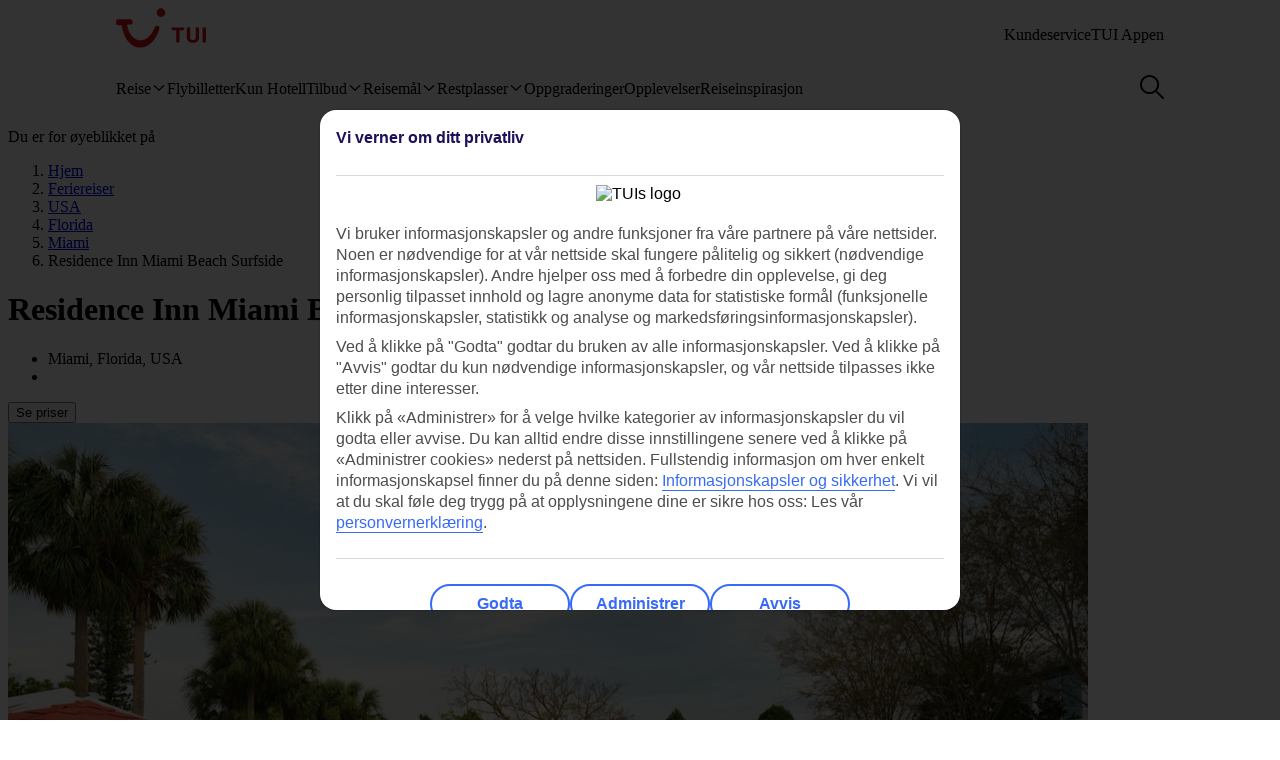

--- FILE ---
content_type: text/html
request_url: https://www.tui.no/feriereiser/usa/florida/miami/residence-inn-miami-beach-surfside/
body_size: 35777
content:









<!DOCTYPE html>
<html lang="nb-NO" data-theme="tui-light">
<head>
    
    


<meta charset="UTF-8" />

<title>Hotell Residence Inn Miami Beach Surfside, Miami | TUI.no</title>
<meta name="description" content="Residence Inn Miami Beach Surfside ligger ca. 15 min å gå fra Bal Harbour Beach og Surfside Beach. Hotellet har basseng, bar, treningsrom og WiFi." />


<meta name="viewport" content="width=device-width,initial-scale=1.0" />
<meta http-equiv="X-UA-Compatible" content="IE=edge" />


<link rel="apple-touch-icon" sizes="180x180" href="https://mwa.tui.com/shared/mwa/assets/v2/favicons/tui-apple-touch-icon-180x180.png" />

<link rel="icon" type="image/png" href="https://www.tui.no/no/_ui/mobile/th/images/tui_no/favicon.png" sizes="16x16 32x32" />
<link rel="shortcut icon" href="https://www.tui.no/no/_ui/mobile/th/images/tui_no/favicon.ico" />




    <link rel="canonical" href="https://www.tui.no/feriereiser/usa/florida/miami/residence-inn-miami-beach-surfside/" />













    <meta name="twitter:card" content="summary_large_image">

<meta name="twitter:site" content="@TUIholidays" />




<meta name="twitter:creator" content="TUI.no" />
<meta property="og:url" content="https://www.tui.no/feriereiser/usa/florida/miami/residence-inn-miami-beach-surfside/" />

  <meta property="og:title" content="Hotell Residence Inn Miami Beach Surfside, Miami | TUI.no" />

<meta property="og:description" content="Residence Inn Miami Beach Surfside ligger ca. 15 min å gå fra Bal Harbour Beach og Surfside Beach. Hotellet har basseng, bar, treningsrom og WiFi." />

<meta property="og:image" content="https://cdn.images.tui/tui-images/03fe7a1a156a8bedd85551fedaae6e6d.jpg?crop=edges&amp;fit=crop&amp;width=1200" />

<meta property="og:site_name" content="TUI.no" />
<meta property="og:type" content="article" />
<meta property="og:locale" content="nb_NO" />


<meta property="fb:admins" content="297687700536" />


<link rel="stylesheet" href="https://mwa.tui.com/browse/mwa/ssg-prod-source/assets/osp-workflow-pages_25.50.1.hotfix.1/unit-browse/index.css" />

<script type="text/javascript" src="https://www.tui.no/assets/26881e2237c861ef6045ffeea26a9db3200111bb061"  ></script><script type="module">
	document.documentElement.classList.add( 'u-js-available' );
</script>

<script>
    window.addEventListener('error', function (e) {
        const imgEl = e.target instanceof HTMLImageElement ? e.target : null;

        if (!imgEl) return;

        const parent = imgEl.src.includes('WebOriginalCompressed') && imgEl.parentElement;

        if (parent && parent.nodeName.toUpperCase() == 'PICTURE') {
            Array.from(parent.children).forEach(function(el) {
                if (el instanceof HTMLImageElement) {
                    el.src = el.src.replace('WebOriginalCompressed','');
                } else if (el instanceof HTMLSourceElement) {
                    el.srcset = el.srcset.replace('WebOriginalCompressed','');
                }
            });
        }
    }, true);
</script>

    


    <script src="https://www.tui.no/no/_ui/mobile/js/lib/adobe/no/target-main-at.js?v=2" type="text/javascript"></script>


    




<script>
  window.ospWorkflowPagesFeatureFlags = {
    headerAnalyticsTracking: false,
    choiceSearchPanelContainerOpenMfeAnalytics: false,
    holidayTypesComponentOpenMfeAnalytics: false,
    recentlyViewedMfeOpenMfeAnalyticsFeatureFlag:
      false,
  };
</script>

    


<script>
  window.analytics = {"event":"pageData","page":{"abTestV2":"","brand":"TUI NO","country":"NO","environment":"TUI NO:Live","pageCategory":"Location","language":"no","pageError":"","pageID":"P-000328004","pageName":"TUI NO:Package:Location:Unit Browse","pageSubCategory":"Unit Browse","pageURL":"https://www.tui.no/feriereiser/usa/florida/miami/residence-inn-miami-beach-surfside/","platform":"Northern Platform","siteSection":"Package","siteStructure":"www.tui.no|feriereiser|usa|florida|miami|residence-inn-miami-beach-surfside|","geoCode":"P-000328004","geoName":"Residence Inn Miami Beach Surfside"}};
</script>

<script src="https://mwa.tui.com/browse/mwa/ssg-prod-source/assets/osp-workflow-pages_25.50.1.hotfix.1/datalayer/index.js" async type="module"></script>

<meta name='signature' content='Browse Contentful/SSG'><meta name='template-id' content='unit-browse'><meta name='generated-at' content='2025-12-17T21:52:50.871Z'><meta name='gcLocaleMarket' content='NO/nb-NO'></head>
<body data-town-crier=browse/pages/unit-browse>
    
    <script type="text/javascript">
    var utag_data = {};

    (function (a, b, c, d) {
        a = "https://tags.tiqcdn.com/utag/tui/tui-nd/prod/utag.js";
        b = document;
        c = 'script';
        d = b.createElement(c);
        d.src = a;
        d.type = 'text/java' + c;
        d.async = true;
        a = b.getElementsByTagName(c)[0];
        a.parentNode.insertBefore(d, a);
    })();
    </script>
    
    
      

<!-- SSG_Header --> <!-- INCLUDE LAMBDA generated: 2025-12-03T06:25:14.203Z build: 2025-10-23T10:44:57.000Z -->
<style>@font-face{ascent-override:101.1%;descent-override:16.5%;font-family:TUITypeLightFallbackFont;font-weight:400;line-gap-override:17.5%;size-adjust:84.5%;src:local(arial)}@font-face{ascent-override:101.1%;descent-override:16.5%;font-family:TUITypeLightFallbackFont;font-weight:700;line-gap-override:17.5%;size-adjust:84.5%;src:local("arial bold")}.oh-header-container :focus-visible{border-color:var(--color-functional-base-600);border-radius:var(--corner-rounded-2);box-shadow:var(--input-color-shadow-focus);outline:none}.oh-header-container{background:var(--oh-header-background-color);border-radius:0 0 var(--oh-header-border-radius-mobile) var(--oh-header-border-radius-mobile);box-shadow:var(--oh-header-box-shadow);font-family:var(--font-family-base);font-size:16px;line-height:var(--line-height-normal);margin:0 auto;position:relative}@media(min-width:75rem){.oh-header-container{border-radius:0 0 var(--oh-header-border-radius) var(--oh-header-border-radius)}}.oh-header-container{z-index:90}.oh-header-container *{box-sizing:border-box}.oh-header{color:var(--color-theme-variant);display:flex;flex-direction:column;justify-content:space-between;max-width:var(--layout-max-width);padding:0 var(--space-4);position:relative;z-index:100;-webkit-font-smoothing:antialiased}@media(min-width:75rem){.oh-header{margin:0 auto;padding:0;z-index:90}.oh-navigation-wrapper{align-items:center;display:flex;justify-content:space-between}}.oh-mobile-scroll{--navbar-offset:calc(var(--navbar-with)*-1);background:var(--color-theme-base);height:100vh;left:0;overflow-y:auto;position:fixed;top:0;transform:translateX(-320px);transform:translateX(var(--navbar-offset));transition:box-shadow .4s ease-in;width:320px;width:var(--navbar-with);z-index:9990;z-index:90}.oh-mobile-scroll.active{transform:translateX(0)}.oh-mobile-scroll.active+.oh-menu-close{display:block}@media(min-width:75rem){.oh-mobile-scroll.active+.oh-menu-close{display:none}.oh-mobile-scroll{all:unset;height:auto}}.accessibility-skip-link{background:var(--color-functional-base-600);border-radius:var(--button-shape-medium);color:var(--color-functional-neutral-000);font-family:var(--font-family-base);font-size:var(--font-size-medium-lead);font-weight:var(--button-font-weight);margin:var(--space-3) var(--space-0) var(--space-0) var(--space-3);padding:var(--space-2) var(--space-5);position:absolute;text-decoration:none;top:-20rem;z-index:91}.accessibility-skip-link#skip-to-search:focus,.accessibility-skip-link#skip-to-search:has(+#skip-to-content:focus){top:0}.accessibility-skip-link#skip-to-content:focus,.accessibility-skip-link#skip-to-search:focus+#skip-to-content{top:3rem}body:not(:has(#skip-to-search)) .accessibility-skip-link#skip-to-content:focus{top:0}.oh-toolbar{align-items:center;display:flex;justify-content:space-between;min-height:56px}.oh-toolbar__logo img{height:32px;width:73px}@media(min-width:75rem){.oh-toolbar__logo{margin-top:calc(var(--space-2) + 6px)}.oh-toolbar__logo img{height:40px;width:5.625rem}}.oh-language-switcher{display:none;position:relative}@media(min-width:75rem){.oh-language-switcher{display:block}}.oh-language-switcher__title{align-items:center;color:var(--color-theme-variant);display:flex;padding:var(--space-2) 0}.oh-language-switcher__title img{height:var(--space-4);margin-right:var(--space-1);width:var(--space-4)}.oh-language-switcher__title:hover+.oh-language-switcher__dropdown{display:block}.oh-language-switcher__dropdown{background:var(--color-theme-background);display:none;list-style:none;margin:0;padding:var(--space-2);position:absolute;right:0;top:100%}.oh-language-switcher__dropdown:hover{display:block}.oh-language-switcher__dropdown:before{border-bottom:5px solid var(--color-theme-background);border-left:5px solid transparent;border-right:5px solid transparent;content:" ";height:0;position:absolute;right:var(--space-4);top:-5px;width:0}.oh-language-switcher__dropdown a{border-bottom:1px solid var(--color-achromatic-base-200);color:var(--color-theme-variant);display:block;padding:var(--space-1) var(--space-4);text-decoration:none}.oh-language-switcher__dropdown li:last-child a{border-bottom:0}.oh-service-links{display:flex;list-style:none;margin:0;padding:0}@media(min-width:75rem){.oh-service-links{gap:var(--space-2);margin-top:18px}}.oh-service-links>li.desktop{display:none}@media(min-width:75rem){.oh-service-links>li.desktop{display:block}}.oh-service-links>li:first-child>a{padding-left:0}.oh-service-links>li:last-child>a{padding-right:0}.oh-service-links__link{align-items:center;color:var(--color-theme-variant);cursor:pointer;display:flex;padding:0 var(--space-1);text-decoration:none}.oh-service-links__link:hover{text-decoration:underline}.oh-service-links__link img{height:var(--space-4);width:var(--space-4)}.oh-service-links__link span{color:var(--color-theme-variant);margin-left:var(--space-1)}.oh-service-links__first-level{position:relative}.oh-service-links__first-level>.oh-service-links__link:after{border-bottom:0 dotted;border-left:.25rem solid transparent;border-right:.25rem solid transparent;border-top:.25rem solid var(--color-theme-variant);content:"";display:inline-block;margin-left:.4rem;vertical-align:middle}.oh-service-links__first-level:hover>.oh-service-links__link{text-decoration:underline}.oh-service-links__first-level:hover>.oh-service-links__second-level{display:block}.oh-service-links__second-level{background-color:#fff;box-shadow:0 6px 12px rgba(0,0,0,.18);display:none;list-style:none;min-width:160px;padding:.25rem 0;position:absolute;right:0;z-index:1}@media(min-width:75rem){.oh-service-links__second-level{left:50%;right:auto;transform:translate(-50%);width:100%}}.oh-service-links__second-level a{color:var(--color-theme-variant);display:inline-block;padding:.25rem 1.25rem;text-decoration:none;width:100%}.oh-service-links__second-level a:hover{background-color:var(--color-theme-base-400)}.oh-service-links__second-level:after{--triangle-size:6px;border-bottom:6px solid #fff;border-bottom:var(--triangle-size) solid #fff;border-left:6px solid transparent;border-left:var(--triangle-size) solid transparent;border-right:6px solid transparent;border-right:var(--triangle-size) solid transparent;content:" ";height:0;margin-right:-6px;margin-right:calc(var(--triangle-size)*-1);margin-top:-6px;margin-top:calc(var(--triangle-size)*-1);position:absolute;right:20px;top:0;width:0;z-index:1}@media(min-width:75rem){.oh-service-links__second-level:after{right:50%}}.oh-service-links__profile{display:flex}.oh-service-links__profile span{display:none}.oh-service-links__profile img,.oh-service-links__profile svg{height:var(--space-6);width:var(--space-6)}@media(min-width:75rem){.oh-service-links__profile span{display:block}.oh-service-links__profile img,.oh-service-links__profile svg{height:var(--font-size-small);width:var(--font-size-small)}}.oh-service-links__hidden{display:none}.oh-mfe-container{padding-left:var(--space-1)}.oh-menu{background:none;border:0;box-shadow:none;display:block;height:var(--space-6);margin:0;outline:none;padding:0;width:var(--space-6)}@media(min-width:75rem){.oh-menu{display:none}}.oh-menu-close{background:none;border:none;display:none;left:calc(320px + var(--space-2));left:calc(var(--navbar-with) + var(--space-2));padding:0;position:absolute;top:var(--space-3);z-index:90}.oh-menu-close img{height:var(--space-8);width:var(--space-8)}@media(min-width:75rem){.oh-menu-close{display:none}.oh-toolbar{align-items:flex-start}}.oh-backdrop,.oh-mobile-backdrop{background:var(--color-functional-neutral-900);bottom:0;height:0;left:0;opacity:0;pointer-events:all;position:fixed;right:0;top:0;transition:visibility .3s linear,opacity .3s linear;visibility:hidden;width:100%;z-index:80}.oh-backdrop.active,.oh-mobile-backdrop.active{height:100vh;opacity:.7;visibility:visible}.oh-backdrop{display:none}@media(min-width:75rem){.oh-backdrop{display:block}.oh-backdrop.active{top:auto}.oh-mobile-backdrop{display:none}}body:has(.free-text-search-popup-open){height:100%;overflow:hidden!important;width:100%}@media(min-width:75rem){body:has(.free-text-search-popup-open){height:auto;overflow:auto;width:auto}}.oh-navigation-l1{align-items:flex-start;display:flex;flex-direction:column;list-style-type:none;margin:0;padding:0}.oh-navigation-l1>li{border-bottom:1px solid #c2e6fa;position:relative;width:100%}@media(min-width:75rem){.oh-navigation-l1>li>a{padding:0 var(--space-2) 0}}.oh-navigation-l1>li>a>span{position:relative}.oh-navigation-l1>li>a svg,.oh-navigation-l1>li>a>img{vertical-align:bottom}.oh-navigation-l1>li>a:not([href]){cursor:default}.oh-navigation-l1>li button,.oh-navigation-l1>li>a{align-items:center;color:var(--color-theme-variant);display:flex;font-family:var(--font-family-lead);font-stretch:normal;font-style:normal;font-weight:var(--oh-mega-menu-font-weight-lead);justify-content:space-between;letter-spacing:0;line-height:1.33;min-height:56px;padding:0 var(--space-2);text-decoration:none;text-overflow:ellipsis;white-space:nowrap;width:100%}@media(max-width:580px){.oh-navigation-l1>li button,.oh-navigation-l1>li>a{min-height:55px}}.oh-navigation-l1>li button span,.oh-navigation-l1>li>a span{font-size:var(--oh-mega-menu-font-size-lead)}@media(max-width:580px){.oh-navigation-l1>li button span,.oh-navigation-l1>li>a span{font-size:var(--font-size-small)}}.oh-navigation-l1>li button svg,.oh-navigation-l1>li>a svg{height:16px;transform:rotate(0);transition:transform .3s linear;width:16px}.oh-navigation-l1>li.active>.oh-submenu{display:block}@media(min-width:75rem){.oh-navigation-l1>li.active:after,.oh-navigation-l1>li.active:before{content:" "}}.oh-navigation-l1>li.active:before{bottom:-8px;left:calc(50% - 16px);width:32px;z-index:1}.oh-navigation-l1>li.active:after,.oh-navigation-l1>li.active:before{background-color:var(--color-theme-background);height:8px;position:absolute}.oh-navigation-l1>li.active:after{bottom:-4px;box-shadow:0 0 4px 0 rgba(0,0,0,.2);left:calc(50% - 5px);transform:rotate(-45deg);width:8px;z-index:0}.oh-navigation-l1>li.active>a svg{transform:rotate(180deg)}.oh-navigation-l1>li.mobile{display:block!important}@media(min-width:75rem){.oh-navigation-l1>li.mobile{display:none!important}.oh-navigation-l1>li.selected>a span{border-bottom:2px solid var(--color-theme-variant)}.oh-navigation-l1{align-items:center;flex-direction:row;height:100%;margin-top:0}.oh-navigation-l1>li{border-bottom:none;width:auto}.oh-navigation-l1>li a{min-height:48px;width:auto}.oh-navigation-l1>li a svg{margin-left:var(--space-1)}.oh-navigation-l1>li.js-menu-item.active>a,.oh-navigation-l1>li>a:hover{text-decoration:none}.oh-navigation-l1>li.js-menu-item.active>a>span:before,.oh-navigation-l1>li>a:hover>span:before{background-color:var(--color-theme-variant);bottom:-1px;content:"";height:2px;position:absolute;width:100%}.oh-navigation-l1>li:first-child>a{padding-left:0}.oh-navigation-l1>li:first-child:after{left:calc(50% - 10px)}}.oh-dropdown{background:var(--color-theme-background);display:none;position:relative}.oh-dropdown__heading{align-items:center;border-bottom:1px solid var(--color-achromatic-base-200);color:var(--color-theme-variant);display:inline-block;font-family:var(--font-family-lead);font-size:var(--oh-mega-menu-heading-font-size-lead);font-weight:var(--oh-mega-menu-font-weight-lead);line-height:42px;min-height:auto!important;padding:0 var(--space-2);text-decoration:none;width:100%}.oh-dropdown__heading a{text-decoration:none}@media(min-width:75rem){.oh-dropdown{border-radius:var(--oh-mega-menu-border-radius) 0 0 var(--oh-mega-menu-border-radius);box-shadow:var(--oh-mega-menu-left-box-shadow);padding:18px var(--space-4) 0;position:absolute;top:100%;width:304px}.oh-dropdown__heading{border-bottom:none;height:auto;margin:0;padding:0 var(--space-3);position:relative;transform:translateY(-8px)}.oh-dropdown__heading a{text-decoration:none}.oh-dropdown__underline{background-color:var(--color-functional-neutral-200);content:"";height:1px;left:28px;position:absolute;top:30px;width:244px;z-index:1}.oh-dropdown__content{padding:0 var(--space-1) var(--space-4) var(--space-3)}.oh-header:not(.submenu-active) .oh-dropdown{border-radius:var(--oh-mega-menu-border-radius)}}.oh-navigation-l2{list-style-type:none;margin:0;padding:0;z-index:1}.oh-navigation-l2__link{align-items:center;border-bottom:1px solid var(--color-functional-neutral-400);color:var(--color-theme-variant);cursor:pointer;display:flex;justify-content:space-between;min-height:41px;padding:0 var(--space-2);text-decoration:none;width:100%}.oh-navigation-l2__link svg{height:16px;transform:rotate(0deg);transition:transform .3s linear;width:16px}@media(min-width:75rem){.oh-navigation-l2 li.active{background:var(--color-theme-base-200)}}.oh-navigation-l2 li.active>.oh-submenu{display:block}.oh-navigation-l2 li.active .oh-navigation-l2__link svg{transform:rotate(180deg)}.oh-navigation-l2 li.active.heading{background:none}@media(min-width:75rem){.oh-navigation-l2 li .oh-dropdown__heading{margin-left:0;padding:0}}.oh-navigation-l2>li>span{padding:0 var(--space-2) 0}@media(min-width:75rem){.oh-navigation-l2{padding-right:var(--space-3);position:relative}.oh-navigation-l2__link{padding:8px 0}.oh-navigation-l2 li.active .oh-navigation-l2__link svg,.oh-navigation-l2__link svg{transform:rotate(-90deg)}.oh-navigation-l2 li.active .oh-navigation-l2 :before{border-bottom:none}.oh-navigation-l2 li.active>.oh-submenu{display:table}.oh-navigation-l2 li a{padding:var(--space-2) 0 var(--space-2) var(--space-1)}.oh-navigation-l2 li a:hover{text-decoration:none}}.oh-dropdown-l2{background:var(--color-theme-background);border-left:var(--space-2) solid var(--color-theme-base);display:none;position:relative}@media(min-width:75rem){.oh-dropdown-l2{border:0;border-radius:0 var(--oh-mega-menu-border-radius) var(--oh-mega-menu-border-radius) 0;box-shadow:var(--oh-mega-menu-right-box-shadow);left:100%;margin-left:8px;position:absolute;top:-18px}.oh-dropdown-l2 .level3-wrapper{content:"";left:0;position:relative;top:0}}.oh-navigation-l3{border:0;height:auto;list-style-type:none;margin:0;padding:0}@media(min-width:75rem){.oh-navigation-l3{margin-top:67px}}.oh-navigation-l3>li a{align-items:center;background-color:var(--color-theme-base-200);border-bottom:1px solid var(--color-achromatic-base-200);color:var(--color-theme-variant);cursor:pointer;display:flex;font-size:var(--font-size-default);height:auto;line-height:1.38;min-height:41px;padding:0 var(--space-4);text-decoration:none;white-space:normal!important;width:100%}@media(min-width:75rem){.oh-navigation-l3{-moz-column-gap:0;column-gap:0}.oh-navigation-l3--two-col{-moz-columns:2;column-count:2}.oh-navigation-l3--three-col{-moz-columns:3;column-count:3}.oh-navigation-l3>li{margin:0 var(--space-3);max-width:180px;min-width:150px}.oh-navigation-l3>li>a{border:none;display:inline-block;min-height:auto;padding:var(--space-2) 0;white-space:normal!important;width:100%;word-wrap:break-word;background:none}.oh-navigation-l3>li>a:hover{text-decoration:underline}.mobile-ssg-header{display:none!important}}.desktop-ssg-header{display:none!important}@media(min-width:75rem){.desktop-ssg-header{display:inline!important;display:initial!important}}.bold{font-weight:400}@media(min-width:75rem){.bold{font-weight:700}}.level2-icon-code{display:block;height:30px;width:auto}.rivercruisemegamenu{margin-top:15px}#cl-selector-checkbox,.cl-selector__modal{display:none}.cl-selector__modal .icon{background:currentcolor;background-size:cover;display:flex;height:var(--icon-size);-webkit-mask-position:center;mask-position:center;-webkit-mask-repeat:no-repeat;mask-repeat:no-repeat;-webkit-mask-size:cover;mask-size:cover;width:var(--icon-size)}.cl-selector__modal .icon.medium{min-height:var(--icon-size-medium);min-width:var(--icon-size-medium)}.cl-selector:has(#cl-selector-checkbox:checked)+.cl-selector__modal{display:block}.cl-selector:has(#cl-selector-checkbox:checked)+.cl-selector__modal .cl-selector__backdrop{display:flex}.cl-selector{align-items:center;display:inline-flex;-webkit-font-smoothing:antialiased}.cl-selector__open{cursor:pointer;display:inline-block;line-height:1;padding:0 0 0 var(--space-3)}.cl-selector--mobile{width:100%}@media(min-width:75rem){.cl-selector--mobile{display:none}}.cl-selector__open--mobile{align-items:center;box-sizing:border-box;display:flex;font-weight:700;min-height:3.5rem;padding:0 var(--space-2);width:100%}.cl-selector__open--desktop{display:none}@media(min-width:75rem){.cl-selector__open--desktop{display:block}}.cl-selector__lang{margin-left:var(--space-1)}.cl-selector__open>*{vertical-align:middle}.cl-selector__backdrop{align-items:center;background-color:rgba(0,0,0,.5);bottom:0;display:none;justify-content:center;left:0;position:fixed;right:0;top:0;z-index:99}@media(min-width:75rem){.cl-selector__backdrop{z-index:89}}.cl-modal__wrapper{bottom:0;left:0;position:absolute;right:0;top:2.5rem;width:100%;z-index:101}@media(min-width:75rem){.cl-modal__wrapper{display:flex;justify-content:flex-end;margin:0 auto;max-width:65.5rem;top:0;z-index:auto}}.cl-open-modal-area{bottom:0;left:0;position:fixed;right:0;top:0;z-index:100}@media(min-width:75rem){.cl-open-modal-area{z-index:90}}.cl-modal{background-color:var(--color-functional-neutral-000);border-radius:var(--corner-rounded-5) var(--corner-rounded-5) 0 0;bottom:0;box-shadow:0 -.25rem .25rem 0 rgba(0,0,0,.05);box-sizing:border-box;left:0;padding:var(--space-4) var(--space-4) 1.438rem;position:fixed;right:0;top:2.5rem}@media(min-width:75rem){.cl-modal{border-radius:var(--corner-rounded-5);box-shadow:0 0 .5rem 0 rgba(0,0,0,.4),inset 0 0 .125rem 0 rgba(0,0,0,.1);height:-moz-fit-content;height:fit-content;left:1.938rem;padding-bottom:var(--space-4);position:relative;top:3.8rem;width:23.125rem;z-index:90}.cl-modal:before{background-color:var(--color-functional-neutral-000);margin:0 0 0 84%;top:0;width:2.5rem;z-index:1}.cl-modal:after,.cl-modal:before{content:"";height:.938rem;left:0;position:absolute}.cl-modal:after{background-color:var(--color-theme-background);box-shadow:0 0 .5rem 0 rgba(0,0,0,.4),inset 0 0 .125rem 0 rgba(0,0,0,.1);margin:0 0 0 87%;top:-.5rem;transform:rotate(-45deg);width:.938rem;z-index:0}}.cl-modal__header{border-bottom:.063rem solid var(--color-functional-neutral-400);display:flex;justify-content:space-between;margin-bottom:var(--space-4);padding-bottom:var(--space-4)}.cl-modal__header h3{color:var(--color-functional-base-800);font-family:var(--font-family-lead);font-size:var(--font-size-medium-lead);font-weight:var(--button-font-weight);margin:var(--space-0)}.cl-modal__header .cl-modal__close{cursor:pointer;position:relative;z-index:1}.cl-modal__header .cl-modal__close .icon{background:currentcolor;background-size:cover;color:var(--color-functional-base-600);display:flex;height:var(--icon-size);-webkit-mask-position:center;mask-position:center;-webkit-mask-repeat:no-repeat;mask-repeat:no-repeat;-webkit-mask-size:cover;mask-size:cover;width:var(--icon-size)}.cl-modal__header .cl-modal__close .icon.medium{min-height:var(--icon-size-medium);min-width:var(--icon-size-medium)}.cl-modal__description{color:var(--color-functional-neutral-800);font-family:var(--font-family-base);font-size:var(--font-size-small);line-height:1.5;margin-bottom:var(--space-2)}.cl-form{margin:0}.cl-form__select.input-select{box-sizing:border-box;color:var(--color-text-base);display:flex;flex-flow:row wrap;font-family:var(--font-family-base);font-size:var(--font-size-medium);line-height:var(--line-height-medium);margin-bottom:0;position:relative}.cl-form__select.input-select:focus-visible{outline:none}.cl-form__select.input-select .label{color:var(--color-text-lead);cursor:pointer;display:block;font-family:var(--font-family-lead);font-size:var(--font-size-medium-lead);font-weight:var(--label-font-weight);line-height:var(--line-height-medium-lead);margin-bottom:0;padding:var(--space-1);-webkit-user-select:none;user-select:none}.cl-form__select.input-select .label:first-child{padding-left:0}.cl-form__select.input-select .helpertext{color:var(--color-functional-neutral-600);font-size:var(--font-size-medium);line-height:var(--line-height-medium);margin-bottom:0;width:100%}.cl-form__select.input-select .label-inline{box-sizing:border-box;cursor:pointer;display:inline-block;padding:var(--space-2) 0;-webkit-user-select:none;user-select:none}.cl-form__select.input-select .message{align-items:flex-start;display:flex;font-size:var(--font-size-small);margin:0;padding:var(--space-1) 0;width:100%}.cl-form__select.input-select .message .icon{margin-right:var(--space-1);margin-top:var(--space-05);width:100%}.cl-form__select.input-select .control,.cl-form__select.input-select .group{border:0 solid;box-shadow:0 0 0 0;box-sizing:border-box;min-height:var(--input-size-height);position:relative}@media(prefers-reduced-motion:no-preference){.cl-form__select.input-select .control,.cl-form__select.input-select .group{transition:all var(--motion-duration-medium) var(--motion-timing-default)}}.cl-form__select.input-select .group{border-radius:var(--input-text-shape);display:flex;width:100%}.cl-form__select.input-select .group.row{flex-wrap:nowrap}.cl-form__select.input-select .group.row .label-group{flex-grow:1}.cl-form__select.input-select .group.column{flex-flow:column wrap}.cl-form__select.input-select .group .message{width:100%}.cl-form__select.input-select:not(.disabled,.readonly):hover .group{border-color:var(--input-color-border-hover)}.cl-form__select.input-select:not(.disabled,.readonly):hover .group .svg{color:var(--color-functional-base-600)}.cl-form__select.input-select.ghost .group,.cl-form__select.input-select.ghost:not(.disabled):hover .group{background-color:transparent;border-color:transparent}.cl-form__select.input-select.inline{display:inline-flex}.cl-form__select.input-select.inline .group{width:auto}.cl-form__select.input-select .icon-leading{padding:calc(var(--space-2) - var(--input-size-border));padding-right:0}.cl-form__select.input-select .icon-trailing{padding:calc(var(--space-2) - var(--input-size-border));padding-left:0}.cl-form__select.input-select [class*=svg-]{align-items:center;background:none;display:block;padding:var(--space-2);text-align:center}.cl-form__select.input-select [class*=svg-] .svg{display:inline-block;font-size:var(--font-size-medium);height:var(--icon-size);line-height:1;min-width:var(--icon-size);vertical-align:top}.cl-form__select.input-select [class*=svg-] .svg *{stroke:currentcolor;stroke-width:var(--input-size-border);stroke-linecap:round;stroke-linejoin:round}.cl-form__select.input-select.success .control,.cl-form__select.input-select.success .group{border-color:var(--color-functional-success-600)}.cl-form__select.input-select.success .message{color:var(--color-functional-success-600);display:flex}.cl-form__select.input-select.success [class*=icon-],.cl-form__select.input-select.success [class*=svg-]{color:var(--color-functional-success-600)}.cl-form__select.input-select.error .control,.cl-form__select.input-select.error .group{border-color:var(--color-functional-error-600)}.cl-form__select.input-select.error .message{color:var(--color-functional-error-600);display:flex}.cl-form__select.input-select.error [class*=icon-],.cl-form__select.input-select.error [class*=svg-]{color:var(--color-functional-error-600)}.cl-form__select.input-select.disabled{cursor:not-allowed}.cl-form__select.input-select.disabled .control,.cl-form__select.input-select.disabled .group{border-color:var(--color-functional-neutral-200);cursor:not-allowed}.cl-form__select.input-select.disabled .label-inline{color:var(--color-functional-neutral-600);cursor:not-allowed}.cl-form__select.input-select.disabled [class*=icon-],.cl-form__select.input-select.disabled [class*=svg-]{color:var(--color-functional-neutral-600)}.cl-form__select.input-select.no-motion,.cl-form__select.input-select.no-motion .svg .fill,.cl-form__select.input-select.no-motion .svg .stroke{transition:none}.cl-form__select.input-select .group{background-color:var(--color-theme-surface);border-color:var(--input-color-border);border-width:var(--input-size-border)}.cl-form__select.input-select select{-webkit-appearance:none;appearance:none;background:none;border:0;color:var(--color-text-base);display:inline-block;font:inherit;font-size:var(--font-size-medium);line-height:var(--line-height-medium);outline:none;padding:0 calc(var(--space-2) + var(--space-2) - var(--input-size-border) - var(--input-size-border) + var(--space-6)) 0 var(--space-2);width:100%}.cl-form__select.input-select select optgroup,.cl-form__select.input-select select option{background-color:var(--color-theme-surface)}.cl-form__select.input-select:not(.disabled):focus-within .group{outline:none;overflow:visible;position:relative}.cl-form__select.input-select:not(.disabled):focus-within .group:after{--stroke:0.08rem;--size:calc(100% + var(--stroke)*2);--position:calc(var(--stroke)*-1);border:.08rem solid transparent;border:var(--stroke) solid transparent;border-radius:inherit;box-shadow:var(--input-color-shadow-focus);box-sizing:border-box;content:"";height:calc(100% + .16rem);height:var(--size);left:-.08rem;left:var(--position);pointer-events:none;position:absolute;top:-.08rem;top:var(--position);width:calc(100% + .16rem);width:var(--size)}.cl-form__select.input-select .icon-control{color:var(--color-functional-base-600);pointer-events:none;position:absolute;right:0}.cl-form__select.input-select:not(.disabled) .group select{cursor:pointer}.cl-form__select.input-select.disabled .group{background-color:var(--input-color-background-passive)}.cl-form__select.input-select.disabled .group select{color:var(--color-functional-neutral-600)}.cl-form__select.input-select .label-inline{padding:calc(var(--space-2) - var(--input-size-border)) 0}.cl-form__select.input-select [class*=icon-]{padding:calc(var(--space-2) - var(--input-size-border))}.cl-form__select.input-select{margin-bottom:var(--space-3)}.cl-form__select.input-select .group{border-radius:var(--corner-rounded-2)}.cl-form__select.input-select.hidden{display:none}.cl-form__notification{background-color:var(--color-functional-base-200);border-radius:var(--corner-rounded-2);color:var(--color-functional-base-800);display:flex;font-size:1rem;margin-top:var(--space-6);padding:var(--space-3)}@media(min-width:75rem){.cl-form__notification{margin-top:var(--space-4)}}.cl-form__notification .icon{margin-right:var(--space-2)}.cl-form__notification h4{font-family:var(--font-family-lead);font-weight:var(--button-font-weight);margin:.125rem 0 0}.cl-form__notification p{line-height:1.25;margin:var(--space-2) 0}.cl-form__notification a,.cl-form__notification p{font-family:var(--font-family-base)}.cl-form__footer{border-top:.063rem solid var(--color-functional-neutral-200);bottom:0;display:flex;justify-content:flex-end;left:var(--space-4);padding:1rem 0 1.438rem;position:absolute;right:var(--space-4)}@media(min-width:75rem){.cl-form__footer{margin-top:var(--space-4);padding-bottom:var(--space-0);position:static}}.cl-form__button.button{align-items:center;background-color:var(--color-functional-neutral-200);background-image:none;background-position:50%;background-size:cover;border-color:var(--color-functional-neutral-400);border-radius:var(--button-shape-medium);border-style:solid;border-width:var(--button-size-border);box-shadow:var(--button-color-shadow-default);box-sizing:border-box;color:var(--color-functional-neutral-600);cursor:pointer;display:inline-flex;font-family:var(--button-font-family);font-size:var(--font-size-medium-lead);font-weight:var(--button-font-weight);justify-content:center;min-height:var(--button-size-height-medium);min-width:var(--button-size-height-medium);outline:none;padding:var(--button-space-medium);text-align:center;text-decoration:none;text-transform:var(--button-text-transform);-webkit-user-select:none;user-select:none;vertical-align:middle;white-space:nowrap}@media(prefers-reduced-motion:no-preference){.cl-form__button.button{transition:all var(--motion-duration-medium) var(--motion-timing-default)}}.cl-form__button.button .icon-leading{margin-right:var(--space-1)}.cl-form__button.button .icon-trailing{margin-left:var(--space-1)}.cl-form__button.button:focus-visible{outline:none;overflow:visible;position:relative}.cl-form__button.button:focus-visible:after{--stroke:0.08rem;--size:calc(100% + var(--stroke)*2);--position:calc(var(--stroke)*-1);border:.08rem solid transparent;border:var(--stroke) solid transparent;border-radius:inherit;box-shadow:var(--input-color-shadow-focus);box-sizing:border-box;content:"";height:calc(100% + .16rem);height:var(--size);left:-.08rem;left:var(--position);pointer-events:none;position:absolute;top:-.08rem;top:var(--position);width:calc(100% + .16rem);width:var(--size)}.cl-form__button.button.round{border-radius:var(--corner-rounded-100)}.cl-form__button.button.medium{border-radius:var(--button-shape-medium);font-size:var(--font-size-medium-lead);min-height:var(--button-size-height-medium);min-width:var(--button-size-height-medium);padding:var(--button-space-medium)}.cl-form__button.button.primary{background-color:var(--color-theme-contrast);border-color:var(--transparent);color:var(--color-on-theme-contrast)}.cl-form__button.button.primary:hover{background-color:var(--color-theme-contrast);background-image:var(--button-color-tint-primary-hover);color:var(--button-color-text-primary-hover)}.cl-form__button.button.primary:active{background-image:var(--button-color-tint-primary-active)}.cl-form__button.button.primary[disabled],.cl-form__button.button.primary[disabled]:hover{background-color:var(--button-color-background-disabled);background-image:none;border-color:var(--button-color-border-disabled);box-shadow:none;color:var(--button-color-text-disabled);cursor:not-allowed}.cl-flag-icon{background-position:50%;background-repeat:no-repeat;background-size:cover;display:inline-block;height:1.25rem;width:1.25rem}.oh-open-site-search.hidden,.oh-site-search-placeholder.hidden{display:none}.oh-open-site-search{background:transparent;border:0;cursor:pointer;height:56px;padding:0 var(--space-2);text-align:left;width:100%}@media(min-width:75rem){.oh-open-site-search{height:auto;padding:0;width:auto}}.oh-open-site-search>svg{color:var(--color-theme-variant);height:24px;width:24px}.oh-site-search-placeholder{display:flex;justify-content:end;margin:12px auto;max-width:var(--layout-max-width)}.js-oh-currency-selector-placeholder{align-items:center;display:flex}.js-oh-currency-selector-placeholder.hidden{display:none}.js-oh-currency-selector-placeholder__currency-label{display:block;padding-right:.5rem}.js-oh-currency-selector-inputs{display:block}.js-oh-currency-selector-inputs__select{background:var(--color-on-functional-neutral-900);border:1px solid var(--color-functional-alert-800);border-radius:3px;box-sizing:border-box;display:flex;height:2.5rem;justify-content:space-between;padding:.5rem;position:relative;-webkit-box-pack:justify}.js-oh-currency-selector-inputs__select-text{color:var(--color-theme-base-800);line-height:1.5rem;overflow:hidden;text-overflow:ellipsis;white-space:nowrap;width:100%}.js-oh-currency-selector-inputs__arrow-icon{align-items:center;display:inline-flex;justify-content:center;padding-left:.5rem}.js-oh-currency-selector-inputs__select-el{height:100%;left:0;opacity:0;position:absolute;top:0;width:100%}.js-oh-currency-selector-inputs option{font-family:tui-light,Arial,sans-serif;font-size:16px}.ssg-header-crystal-ski .oh-header-container{background:#fff!important}.ssg-header-crystal-ski .customer-link-icon{height:var(--font-size-small);margin-right:var(--space-1);width:var(--font-size-small)}.ssg-header-crystal-ski .contact-us-container{background-color:#f5f5f5;margin:0;min-width:270px;padding:5px 10px}.ssg-header-crystal-ski .contact-us-container .contact-us-days{display:flex;flex-direction:row;margin:0}.ssg-header-crystal-ski .contact-us-container .contact-us-days p{color:#252a32!important;flex:1;font-size:18px!important;font-weight:400!important;margin:0;padding:0}.ssg-header-crystal-ski .contact-us-container .contact-us-days p:last-child{font-weight:700!important;text-align:end}.ssg-header-crystal-ski .contact-us-container .contact-us-text{margin:5px 0}.ssg-header-crystal-ski .contact-us-container .contact-us-text p{color:#252a32!important;font-size:18px!important;font-weight:400!important;margin:0;padding:0}.ssg-header-crystal-ski .contact-us-container .contact-us-text p a{color:#84329b!important;display:inline;padding:0;width:auto}.ssg-header-crystal-ski .contact-us-container .contact-us-text p a:hover{background:none;text-decoration:underline}.ssg-header-crystal-ski .oh-toolbar__logo>img{height:auto;width:144px}.ssg-header-crystal-ski .oh-toolbar__logo>img.crystal-ski-big-logo{display:none}@media(min-width:75rem){.ssg-header-crystal-ski .oh-toolbar__logo>img.crystal-ski-big-logo{display:block}}.ssg-header-crystal-ski .oh-toolbar__logo>img.crystal-ski-small-logo{display:block}@media(min-width:75rem){.ssg-header-crystal-ski .oh-toolbar__logo>img.crystal-ski-small-logo{display:none}}.ssg-header-crystal-ski .oh-service-links a,.ssg-header-crystal-ski .oh-service-links span{color:#1c6f71!important;font-size:18px!important;font-weight:700}.ssg-header-crystal-ski .oh-navigation-l1>li span{color:#252a32!important;font-size:18px!important}.ssg-header-crystal-ski .js-menu-item-l2 a{color:#252a32!important;text-decoration:none!important}.ssg-header-crystal-ski .js-menu-item-l2.active:not(.heading),.ssg-header-crystal-ski .js-menu-item-l2:not(.heading)>a:hover{background-color:#00ce9b}.ssg-header-crystal-ski .js-menu-item-l2.heading>a:hover{text-decoration:underline!important}.ssg-header-crystal-ski .oh-dropdown__heading{color:#252a32!important;font-size:18px}.ssg-header-crystal-ski .contact-us-popup{background:#fff;bottom:0;height:auto;left:0;overflow-x:hidden;overflow-y:scroll;position:fixed;top:0;width:100%;z-index:10000}.ssg-header-crystal-ski .contact-us-popup__heading{background-color:#f2fcfa;height:40px;position:relative}.ssg-header-crystal-ski .contact-us-popup__heading h4{color:#1c6f71;font-size:20px;line-height:40px;line-height:2.5rem;margin:0;padding:0 1rem}.ssg-header-crystal-ski .contact-us-popup__heading img{cursor:pointer;height:22px;position:absolute;right:8px;top:8px}.ssg-header-crystal-ski .contact-us-popup__button{padding:1.5rem 1rem}.ssg-header-crystal-ski .contact-us-popup__button button{background-color:#84329b;border:0 solid transparent;border-radius:4px;box-shadow:none;box-shadow:inset 0 -1px 0 0 rgba(0,0,0,.2);box-sizing:border-box;color:#fff;cursor:pointer;display:block;display:inline-block;font-size:18px;height:40px;height:2.5rem;line-height:40px;line-height:2.5rem;outline:none;padding:0 1.5rem;text-transform:uppercase;transition:color .2s ease,background-color .2s ease,border-color .2s ease,box-shadow .2s ease;width:100%}.ssg-header-crystal-ski .contact-us-popup__button button a{color:#252a32!important;display:block;padding:0 .25rem;text-decoration:none;transition:all .3s ease-in-out;width:100%}.ssg-header-crystal-ski .contact-us-popup__button button a img{height:var(--font-size-xlarge);margin-right:var(--space-1);vertical-align:middle;width:var(--font-size-xlarge)}.ssg-header-crystal-ski .contact-us-popup .contact-us-container{background:#fff;padding:0 20px 20px}.ssg-header-crystal-ski .contact-us-popup .contact-us-container>div{margin:10px 0}.ssg-header-crystal-ski .contact-us-popup .contact-us-container>div:first-child{margin-bottom:10px}.ssg-header-crystal-ski .contact-us-popup .contact-us-container>div:last-child{margin-top:15px}.ssg-header-crystal-ski .oh-navigation-l1 .ssg-crystal-ski-offer a{text-decoration:none}.ssg-header-crystal-ski .oh-navigation-l1 .ssg-crystal-ski-offer a:hover span:before{content:none}.ssg-header-crystal-ski .oh-navigation-l1 .ssg-crystal-ski-offer span{color:#84329b!important;text-transform:none}.ssg-header-crystal-ski .oh-navigation-l1 .ssg-crystal-ski-offer svg{height:16px;margin-bottom:4px;padding-right:4px;vertical-align:middle;width:20px;fill:#84329b}.ssg-header-crystal-ski .oh-mobile-scroll.active{background:#fff}.ssg-header-crystal-ski .oh-mobile-scroll.active .oh-navigation-l1>li{border-bottom:1px solid var(--color-achromatic-base-400)}.ssg-header-crystal-ski .oh-mobile-scroll.active .oh-navigation-l1>li>a svg path,.ssg-header-crystal-ski .oh-mobile-scroll.active .oh-navigation-l2 li.active .oh-navigation-l2__link svg path,.ssg-header-crystal-ski .oh-mobile-scroll.active .oh-navigation-l2__link svg path{fill:#00ce9b}.ssg-header-crystal-ski .oh-mobile-scroll.active .oh-navigation-l3>li a{background:#fff}.ssg-header-crystal-ski .oh-mobile-scroll.active .js-menu-item-l2.active,.ssg-header-crystal-ski .oh-mobile-scroll.active .js-menu-item-l2>a:hover{background-color:#fff}.ssg-header-crystal-ski .oh-mobile-scroll.active .oh-dropdown-l2{border-left:var(--space-2) solid #fff}.oh-overflow-h{height:100vh;overflow:hidden}:root{--navbar-with:320px}
</style>
<div><style>#smarteditoverlay{z-index:10000!important}.oh-service-links__link:not([href]){cursor:default}.prime-for-push-modal{z-index:9990!important}.oh-header,.oh-site-search-placeholder{max-width:1048px!important}</style><!-- SSG Header --><header id="js-oh" data-locale="nb_NO_TUI-NO-SUN-AND-BEACH" class="" data-town-crier="browse/components/header"><div class="oh-backdrop js-backdrop"></div><div class="oh-header-container js-header-container"><div class="oh-header js-header"><div class="oh-toolbar"><button class="oh-menu js-burger-menu" aria-label="Open menu"><img src="https://mwa.tui.com/shared/mwa/assets/v2/icons/tui-light/menu.svg" alt="Menu" width="24" height="24"></button> <a role="link" href="/" class="oh-toolbar__logo" aria-label=""><img src="https://www.tui.no/no/_ui/mobile/th/images/logo/TUI-Logo.svg" alt="Tui logo"></a><ul role="navigation" class="oh-service-links"><li><tui-shortlists-heart brand="NO" channel="WEB" product="PACKAGE" locale="nb-NO" data-theme="tui-light" url="/mytui/mine-favoritter/" pageid=""></tui-shortlists-heart></li><li role="presentation" class="desktop"><a role="link" class="oh-service-links__link" href="https://www.tui.no/kundeservice/" target="_self">Kundeservice</a></li><li role="presentation" class="desktop"><a role="link" class="oh-service-links__link" href="https://www.tui.no/app/" target="_self">TUI Appen</a></li><li><div id="tui-customer-account-mfe-placeholder" class="oh-mfe-container"></div></li></ul></div><div class="oh-mobile-backdrop js-backdrop-mobile"></div><div class="oh-mobile-scroll js-scroll"><div class="oh-navigation-wrapper"><ul role="navigation" class="oh-navigation-l1"><li role="button" class="js-menu-item"><a href="/reise/" role="button" class="js-nav-link" aria-expanded="false" target="_self"><span class="openmfe-analytics">Reise </span><svg viewBox="0 0 1024 1024" class="osp-h-chevron"><path d="M512.001 604.191l-272.498-267.632c-15.929-15.644-40.96-15.644-56.889 0s-15.929 40.229 0 55.873l300.942 295.568c15.929 15.644 40.96 15.644 56.889 0l300.942-296.127c15.929-15.644 15.929-40.229 0-55.873s-40.96-15.644-56.889 0l-272.498 268.19z" fill="currentColor"></path></svg></a><div class="oh-dropdown oh-submenu"><div class="level2-wrapper"><a href="/reise/" class="oh-dropdown__heading view-link-name" target="_self">Se alle reisetyper</a><div class="oh-dropdown__content"><ul role="navigation" class="oh-navigation-l2"><li class="js-menu-item-l2" role="button"><a href="/flyplass/" class="oh-navigation-l2__link js-nav-link" target="_self" role="button" aria-expanded="false">Her flyr vi fra <svg viewBox="0 0 1024 1024" class="osp-h-chevron"><path d="M512.001 604.191l-272.498-267.632c-15.929-15.644-40.96-15.644-56.889 0s-15.929 40.229 0 55.873l300.942 295.568c15.929 15.644 40.96 15.644 56.889 0l300.942-296.127c15.929-15.644 15.929-40.229 0-55.873s-40.96-15.644-56.889 0l-272.498 268.19z" fill="currentColor"></path></svg></a><div class="oh-dropdown-l2 oh-submenu"><div class="level3-wrapper"><ul role="navigation" class="oh-navigation-l3"><li role="presentation"><a role="link" class="oh-navigation-links-list-item-link" href="/flyplass/oslo/" target="_self" class="">Fly fra Oslo</a></li><li role="presentation"><a role="link" class="oh-navigation-links-list-item-link" href="/flyplass/bergen/" target="_self" class="">Fly fra Bergen</a></li><li role="presentation"><a role="link" class="oh-navigation-links-list-item-link" href="/flyplass/trondheim/" target="_self" class="">Fly fra Trondheim</a></li><li role="presentation"><a role="link" class="oh-navigation-links-list-item-link" href="/flyplass/stavanger/" target="_self" class="">Fly fra Stavanger</a></li><li role="presentation"><a role="link" class="oh-navigation-links-list-item-link" href="/flyplass/bodo/" target="_self" class="">Fly fra Bodø</a></li><li role="presentation"><a role="link" class="oh-navigation-links-list-item-link" href="/flyplass/tromso/" target="_self" class="">Fly fra Tromsø</a></li><li role="presentation"><a role="link" class="oh-navigation-links-list-item-link" href="/flyplass/evenes/" target="_self" class="">Fly fra Evenes</a></li><li role="presentation"><a role="link" class="oh-navigation-links-list-item-link" href="/flyplass/haugesund/" target="_self" class="">Fly fra Haugesund</a></li><li role="presentation"><a role="link" class="oh-navigation-links-list-item-link" href="/flyplass/molde/" target="_self" class="">Fly fra Molde</a></li><li role="presentation"><a role="link" class="oh-navigation-links-list-item-link" href="/flyplass/sandefjord/" target="_self" class="">Fly fra Sandefjord</a></li><li role="presentation"><a role="link" class="oh-navigation-links-list-item-link" href="/flyplass/kristiansand/" target="_self" class="">Fly fra Kristiansand</a></li><li role="presentation"><a role="link" class="oh-navigation-links-list-item-link" href="/flyplass/aalesund/" target="_self" class="">Fly fra Ålesund</a></li></ul></div></div></li><li class="js-menu-item-l2" role="button"><a href="https://www.tui.no/reise/sydentur/" class="oh-navigation-l2__link js-nav-link" target="_self" role="button" aria-expanded="false">Sydentur <svg viewBox="0 0 1024 1024" class="osp-h-chevron"><path d="M512.001 604.191l-272.498-267.632c-15.929-15.644-40.96-15.644-56.889 0s-15.929 40.229 0 55.873l300.942 295.568c15.929 15.644 40.96 15.644 56.889 0l300.942-296.127c15.929-15.644 15.929-40.229 0-55.873s-40.96-15.644-56.889 0l-272.498 268.19z" fill="currentColor"></path></svg></a><div class="oh-dropdown-l2 oh-submenu"><div class="level3-wrapper"><ul role="navigation" class="oh-navigation-l3"><li role="presentation"><a role="link" class="oh-navigation-links-list-item-link" href="/tilbud/all-inclusive/" target="_self" class="">All Inclusive</a></li><li role="presentation"><a role="link" class="oh-navigation-links-list-item-link" href="/reise/chartertur/" target="_self" class="">Chartertur</a></li><li role="presentation"><a role="link" class="oh-navigation-links-list-item-link" href="/reise/familieferie/" target="_self" class="">Familieferie</a></li><li role="presentation"><a role="link" class="oh-navigation-links-list-item-link" href="/reise/pakkereiser/" target="_self" class="">Pakkereiser</a></li><li role="presentation"><a role="link" class="oh-navigation-links-list-item-link" href="/hotell/hotell-for-voksne/" target="_self" class="">Voksenferie</a></li><li role="presentation"><a role="link" class="oh-navigation-links-list-item-link" href="/reise/langtidsferie/" target="_self" class="">Langtidsferie</a></li></ul></div></div></li><li class="js-menu-item-l2" role="button"><a href="/hotell/" class="oh-navigation-l2__link js-nav-link" target="_self" role="button" aria-expanded="false">Hotellutvalg <svg viewBox="0 0 1024 1024" class="osp-h-chevron"><path d="M512.001 604.191l-272.498-267.632c-15.929-15.644-40.96-15.644-56.889 0s-15.929 40.229 0 55.873l300.942 295.568c15.929 15.644 40.96 15.644 56.889 0l300.942-296.127c15.929-15.644 15.929-40.229 0-55.873s-40.96-15.644-56.889 0l-272.498 268.19z" fill="currentColor"></path></svg></a><div class="oh-dropdown-l2 oh-submenu"><div class="level3-wrapper"><ul role="navigation" class="oh-navigation-l3 oh-navigation-l3--wrap"><li role="presentation"><a role="link" class="oh-navigation-links-list-item-link" href="/hotell/swim-out/" target="_self" class="">Swim out-hotell</a></li><li role="presentation"><a role="link" class="oh-navigation-links-list-item-link" href="/hotell/strandhotell/" target="_self" class="">Strandhotell</a></li><li role="presentation"><a role="link" class="oh-navigation-links-list-item-link" href="/hotell/leilighetshotell/" target="_self" class="">Leilighetshotell</a></li><li role="presentation"><a role="link" class="oh-navigation-links-list-item-link" href="/hotell/de-luxe/" target="_self" class="">Luksushotell</a></li><li role="presentation"><a role="link" class="oh-navigation-links-list-item-link" href="/hotell/familiehotell/" target="_self" class="">Familiehotell</a></li><li role="presentation"><a role="link" class="oh-navigation-links-list-item-link" href="/hotell/hotell-for-voksne/" target="_self" class="">Hotell for voksne</a></li><li role="presentation"><a role="link" class="oh-navigation-links-list-item-link" href="/hotell/spahotell/" target="_self" class="">Spahotell</a></li><li role="presentation"><a role="link" class="oh-navigation-links-list-item-link" href="/hotell/tui-blue-village/" target="_self" class="">TUI BLUE Village</a></li><li role="presentation"><a role="link" class="oh-navigation-links-list-item-link" href="https://www.tui.no/hotell/tui-blue-family-fun/" target="_self" class="">TUI BLUE Family Fun</a></li><li role="presentation"><a role="link" class="oh-navigation-links-list-item-link" href="/reise/feriehus/" target="_self" class="">Feriehus</a></li><li role="presentation"><a role="link" class="oh-navigation-links-list-item-link" href="/hotell/riu/" target="_self" class="">RIU-hotell</a></li><li role="presentation"><a role="link" class="oh-navigation-links-list-item-link" href="/hotell/blue-star/" target="_self" class="">BLUE STAR-hotell</a></li><li role="presentation"><a role="link" class="oh-navigation-links-list-item-link" href="https://www.tui.no/hotell/tui-blue-adults-only/" target="_self" class="">TUI BLUE Adults Only</a></li><li role="presentation"><a role="link" class="oh-navigation-links-list-item-link" href="/hotell/" target="_self" class="">Se alle hotell</a></li></ul></div></div></li><li class="js-menu-item-l2" role="button"><a href="/reise/storbyferie/" class="oh-navigation-l2__link js-nav-link" target="_self" role="button" aria-expanded="false">Storbyferie <svg viewBox="0 0 1024 1024" class="osp-h-chevron"><path d="M512.001 604.191l-272.498-267.632c-15.929-15.644-40.96-15.644-56.889 0s-15.929 40.229 0 55.873l300.942 295.568c15.929 15.644 40.96 15.644 56.889 0l300.942-296.127c15.929-15.644 15.929-40.229 0-55.873s-40.96-15.644-56.889 0l-272.498 268.19z" fill="currentColor"></path></svg></a><div class="oh-dropdown-l2 oh-submenu"><div class="level3-wrapper"><ul role="navigation" class="oh-navigation-l3 oh-navigation-l3--wrap"><li role="presentation"><a role="link" class="oh-navigation-links-list-item-link" href="/feriereiser/nederland/amsterdam/" target="_self" class="">Amsterdam</a></li><li role="presentation"><a role="link" class="oh-navigation-links-list-item-link" href="/feriereiser/spania/barcelona/" target="_self" class="">Barcelona</a></li><li role="presentation"><a role="link" class="oh-navigation-links-list-item-link" href="/feriereiser/portugal/lisboa/" target="_self" class="">Lisboa</a></li><li role="presentation"><a role="link" class="oh-navigation-links-list-item-link" href="/feriereiser/storbritannia/london/" target="_self" class="">London</a></li><li role="presentation"><a role="link" class="oh-navigation-links-list-item-link" href="/feriereiser/usa/new-york/" target="_self" class="">New York</a></li><li role="presentation"><a role="link" class="oh-navigation-links-list-item-link" href="/feriereiser/frankrike/paris/" target="_self" class="">Paris</a></li><li role="presentation"><a role="link" class="oh-navigation-links-list-item-link" href="/feriereiser/tsjekkia/praha/" target="_self" class="">Praha</a></li><li role="presentation"><a role="link" class="oh-navigation-links-list-item-link" href="/feriereiser/italia/roma/" target="_self" class="">Roma</a></li><li role="presentation"><a role="link" class="oh-navigation-links-list-item-link" href="/feriereiser/polen/krakow/" target="_self" class="">Krakow</a></li><li role="presentation"><a role="link" class="oh-navigation-links-list-item-link" href="/feriereiser/italia/milano/" target="_self" class="">Milano</a></li><li role="presentation"><a role="link" class="oh-navigation-links-list-item-link" href="/feriereiser/hellas/attika-halvoya/athen/" target="_self" class="">Athen</a></li><li role="presentation"><a role="link" class="oh-navigation-links-list-item-link" href="/feriereiser/polen/gdansk/" target="_self" class="">Gdansk</a></li><li role="presentation"><a role="link" class="oh-navigation-links-list-item-link" href="/feriereiser/tyskland/berlin/" target="_self" class="">Berlin</a></li><li role="presentation"><a role="link" class="oh-navigation-links-list-item-link" href="/feriereiser/irland/dublin/" target="_self" class="">Dublin</a></li><li role="presentation"><a role="link" class="oh-navigation-links-list-item-link" href="/reise/storbyferie/" target="_self" class="">Se alle storbyer</a></li></ul></div></div></li><li class="js-menu-item-l2" role="presentation"><a href="https://www.tui.no/reise/skiferie/" class="oh-navigation-l2__link" target="_self" role="link">Skiferie</a></li><li class="js-menu-item-l2" role="presentation"><a href="https://www.tui.no/reise/gruppereiser/" class="oh-navigation-l2__link" target="_self" role="link">Gruppereiser</a></li><li class="js-menu-item-l2" role="presentation"><a href="/reise/kombinasjonsreise/" class="oh-navigation-l2__link" target="_self" role="link">Kombinasjonsreiser</a></li><li class="js-menu-item-l2" role="presentation"><a href="/reise/weekendtur/" class="oh-navigation-l2__link" target="_self" role="link">Weekendtur</a></li><li class="js-menu-item-l2" role="presentation"><a href="/reise/eksotisk-ferie/" class="oh-navigation-l2__link" target="_self" role="link">Eksotiske reisemål</a></li><li class="js-menu-item-l2" role="button"><a href="/reise/treningsreiser/" class="oh-navigation-l2__link js-nav-link" target="_self" role="button" aria-expanded="false">Aktiv ferie <svg viewBox="0 0 1024 1024" class="osp-h-chevron"><path d="M512.001 604.191l-272.498-267.632c-15.929-15.644-40.96-15.644-56.889 0s-15.929 40.229 0 55.873l300.942 295.568c15.929 15.644 40.96 15.644 56.889 0l300.942-296.127c15.929-15.644 15.929-40.229 0-55.873s-40.96-15.644-56.889 0l-272.498 268.19z" fill="currentColor"></path></svg></a><div class="oh-dropdown-l2 oh-submenu"><div class="level3-wrapper"><ul role="navigation" class="oh-navigation-l3"><li role="presentation"><a role="link" class="oh-navigation-links-list-item-link" href="/reise/treningsreiser/" target="_self" class="">Alle treningsreiser</a></li><li role="presentation"><a role="link" class="oh-navigation-links-list-item-link" href="/reise/treningsreiser/golf/" target="_self" class="">Golf</a></li><li role="presentation"><a role="link" class="oh-navigation-links-list-item-link" href="/reise/svommeskole/" target="_self" class="">Svømmeskole</a></li><li role="presentation"><a role="link" class="oh-navigation-links-list-item-link" href="/reise/treningsreiser/padeltennis/" target="_self" class="">Padeltennis</a></li><li role="presentation"><a role="link" class="oh-navigation-links-list-item-link" href="/reise/treningsreiser/sykling/" target="_self" class="">Sykkelferie</a></li></ul></div></div></li><li class="js-menu-item-l2" role="presentation"><a href="/reise/bryllupsreise/" class="oh-navigation-l2__link" target="_self" role="link">Bryllupsreise</a></li><li class="js-menu-item-l2" role="presentation"><a href="https://www.tui.no/reise/vinreiser/" class="oh-navigation-l2__link" target="_self" role="link">Vinreiser</a></li><li class="js-menu-item-l2" role="presentation"><a href="https://www.tui.no/reise/bilferie-i-europa/" class="oh-navigation-l2__link" target="_self" role="link">Bilferie</a></li></ul></div></div></div></li><li role="presentation"><a href="/tilbud/flybilletter/" role="link" class="close-all-dropdown" target="_self"><span class="openmfe-analytics">Flybilletter</span></a></li><li role="presentation"><a href="/bestill-hotell/" role="link" class="close-all-dropdown" target="_self"><span class="openmfe-analytics">Kun Hotell</span></a></li><li role="button" class="js-menu-item"><a href="/tilbud/" role="button" class="js-nav-link" aria-expanded="false" target="_self"><span class="openmfe-analytics">Tilbud </span><svg viewBox="0 0 1024 1024" class="osp-h-chevron"><path d="M512.001 604.191l-272.498-267.632c-15.929-15.644-40.96-15.644-56.889 0s-15.929 40.229 0 55.873l300.942 295.568c15.929 15.644 40.96 15.644 56.889 0l300.942-296.127c15.929-15.644 15.929-40.229 0-55.873s-40.96-15.644-56.889 0l-272.498 268.19z" fill="currentColor"></path></svg></a><div class="oh-dropdown oh-submenu"><div class="level2-wrapper"><a href="/tilbud/" class="oh-dropdown__heading view-link-name" target="_self">Se alle tilbud</a><div class="oh-dropdown__content"><ul role="navigation" class="oh-navigation-l2"><li class="js-menu-item-l2" role="presentation"><a href="/tilbud/restplass/" class="oh-navigation-l2__link" target="_self" role="link">Restplasser</a></li><li class="js-menu-item-l2" role="presentation"><a href="/reise/ferie-sommer/" class="oh-navigation-l2__link" target="_self" role="link">Sommerferie</a></li><li class="js-menu-item-l2" role="presentation"><a href="/reise/ferie-vinter/" class="oh-navigation-l2__link" target="_self" role="link">Ferie i vinter</a></li><li class="js-menu-item-l2" role="presentation"><a href="/reise/vinterferie/" class="oh-navigation-l2__link" target="_self" role="link">Vinterferie</a></li><li class="js-menu-item-l2" role="presentation"><a href="/reise/hostferie/" class="oh-navigation-l2__link" target="_self" role="link">Høstferie</a></li><li class="js-menu-item-l2" role="presentation"><a href="/reise/juleferie/" class="oh-navigation-l2__link" target="_self" role="link">Juleferie</a></li><li class="js-menu-item-l2" role="presentation"><a href="/reise/paskeferie/" class="oh-navigation-l2__link" target="_self" role="link">Påskeferie</a></li><li class="js-menu-item-l2" role="presentation"><a href="https://www.tui.no/tilbud/festen/" class="oh-navigation-l2__link" target="_self" role="link">Reis 10, betal for 9</a></li></ul></div></div></div></li><li role="button" class="js-menu-item"><a href="/feriereiser/" role="button" class="js-nav-link" aria-expanded="false" target="_self"><span class="openmfe-analytics">Reisemål </span><svg viewBox="0 0 1024 1024" class="osp-h-chevron"><path d="M512.001 604.191l-272.498-267.632c-15.929-15.644-40.96-15.644-56.889 0s-15.929 40.229 0 55.873l300.942 295.568c15.929 15.644 40.96 15.644 56.889 0l300.942-296.127c15.929-15.644 15.929-40.229 0-55.873s-40.96-15.644-56.889 0l-272.498 268.19z" fill="currentColor"></path></svg></a><div class="oh-dropdown oh-submenu"><div class="level2-wrapper"><a href="/feriereiser/" class="oh-dropdown__heading view-link-name" target="_self">Se alle reisemål</a><div class="oh-dropdown__content"><ul role="navigation" class="oh-navigation-l2"><li class="js-menu-item-l2" role="button"><a href="/feriereiser/albania/" class="oh-navigation-l2__link js-nav-link" target="_self" role="button" aria-expanded="false">Albania <svg viewBox="0 0 1024 1024" class="osp-h-chevron"><path d="M512.001 604.191l-272.498-267.632c-15.929-15.644-40.96-15.644-56.889 0s-15.929 40.229 0 55.873l300.942 295.568c15.929 15.644 40.96 15.644 56.889 0l300.942-296.127c15.929-15.644 15.929-40.229 0-55.873s-40.96-15.644-56.889 0l-272.498 268.19z" fill="currentColor"></path></svg></a><div class="oh-dropdown-l2 oh-submenu"><div class="level3-wrapper"><ul role="navigation" class="oh-navigation-l3"><li role="presentation"><a role="link" class="oh-navigation-links-list-item-link" href="/feriereiser/albania/durres-riviera/" target="_self" class="">Durres Riviera</a></li><li role="presentation"><a role="link" class="oh-navigation-links-list-item-link" href="/feriereiser/albania/" target="_self" class="">Se alle reisemål i Albania</a></li></ul></div></div></li><li class="js-menu-item-l2" role="button"><a href="/feriereiser/bulgaria/" class="oh-navigation-l2__link js-nav-link" target="_self" role="button" aria-expanded="false">Bulgaria <svg viewBox="0 0 1024 1024" class="osp-h-chevron"><path d="M512.001 604.191l-272.498-267.632c-15.929-15.644-40.96-15.644-56.889 0s-15.929 40.229 0 55.873l300.942 295.568c15.929 15.644 40.96 15.644 56.889 0l300.942-296.127c15.929-15.644 15.929-40.229 0-55.873s-40.96-15.644-56.889 0l-272.498 268.19z" fill="currentColor"></path></svg></a><div class="oh-dropdown-l2 oh-submenu"><div class="level3-wrapper"><ul role="navigation" class="oh-navigation-l3"><li role="presentation"><a role="link" class="oh-navigation-links-list-item-link" href="https://www.tui.no/feriereiser/bulgaria/nessebar/" target="_self" class="">Nessebar</a></li><li role="presentation"><a role="link" class="oh-navigation-links-list-item-link" href="https://www.tui.no/feriereiser/bulgaria/sunny-beach/" target="_self" class="">Sunny Beach</a></li><li role="presentation"><a role="link" class="oh-navigation-links-list-item-link" href="https://www.tui.no/feriereiser/bulgaria/sveti-vlas/" target="_self" class="">Sveti Vlas</a></li><li role="presentation"><a role="link" class="oh-navigation-links-list-item-link" href="https://www.tui.no/feriereiser/bulgaria/sozopol/" target="_self" class="">Sozopol</a></li><li role="presentation"><a role="link" class="oh-navigation-links-list-item-link" href="https://www.tui.no/feriereiser/bulgaria/" target="_self" class="">Se alle reisemål i Bulgaria</a></li></ul></div></div></li><li class="js-menu-item-l2" role="presentation"><a href="/feriereiser/dubai-de-forente-arabiske-emirater/" class="oh-navigation-l2__link" target="_self" role="link">Dubai</a></li><li class="js-menu-item-l2" role="button"><a href="/feriereiser/frankrike/" class="oh-navigation-l2__link js-nav-link" target="_self" role="button" aria-expanded="false">Frankrike <svg viewBox="0 0 1024 1024" class="osp-h-chevron"><path d="M512.001 604.191l-272.498-267.632c-15.929-15.644-40.96-15.644-56.889 0s-15.929 40.229 0 55.873l300.942 295.568c15.929 15.644 40.96 15.644 56.889 0l300.942-296.127c15.929-15.644 15.929-40.229 0-55.873s-40.96-15.644-56.889 0l-272.498 268.19z" fill="currentColor"></path></svg></a><div class="oh-dropdown-l2 oh-submenu"><div class="level3-wrapper"><ul role="navigation" class="oh-navigation-l3"><li role="presentation"><a role="link" class="oh-navigation-links-list-item-link" href="/feriereiser/frankrike/paris/" target="_self" class="">Paris</a></li><li role="presentation"><a role="link" class="oh-navigation-links-list-item-link" href="/feriereiser/frankrike/de-franske-alpene/" target="_self" class="">De franske alpene</a></li><li role="presentation"><a role="link" class="oh-navigation-links-list-item-link" href="/feriereiser/frankrike/den-franske-riviera/" target="_self" class="">Den franske riviera</a></li><li role="presentation"><a role="link" class="oh-navigation-links-list-item-link" href="/feriereiser/frankrike/" target="_self" class="">Se alle reisemål i Frankrike</a></li></ul></div></div></li><li class="js-menu-item-l2" role="button"><a href="/feriereiser/hellas/" class="oh-navigation-l2__link js-nav-link" target="_self" role="button" aria-expanded="false">Hellas <svg viewBox="0 0 1024 1024" class="osp-h-chevron"><path d="M512.001 604.191l-272.498-267.632c-15.929-15.644-40.96-15.644-56.889 0s-15.929 40.229 0 55.873l300.942 295.568c15.929 15.644 40.96 15.644 56.889 0l300.942-296.127c15.929-15.644 15.929-40.229 0-55.873s-40.96-15.644-56.889 0l-272.498 268.19z" fill="currentColor"></path></svg></a><div class="oh-dropdown-l2 oh-submenu"><div class="level3-wrapper"><ul role="navigation" class="oh-navigation-l3"><li role="presentation"><a role="link" class="oh-navigation-links-list-item-link" href="/feriereiser/hellas/rhodos/" target="_self" class="">Rhodos</a></li><li role="presentation"><a role="link" class="oh-navigation-links-list-item-link" href="/feriereiser/hellas/zakynthos/" target="_self" class="">Zakynthos</a></li><li role="presentation"><a role="link" class="oh-navigation-links-list-item-link" href="/feriereiser/hellas/kos/" target="_self" class="">Kos</a></li><li role="presentation"><a role="link" class="oh-navigation-links-list-item-link" href="/feriereiser/hellas/samos/" target="_self" class="">Samos</a></li><li role="presentation"><a role="link" class="oh-navigation-links-list-item-link" href="/feriereiser/hellas/korfu/" target="_self" class="">Korfu</a></li><li role="presentation"><a role="link" class="oh-navigation-links-list-item-link" href="/feriereiser/hellas/attika-halvoya/athen/" target="_self" class="">Athen</a></li><li role="presentation"><a role="link" class="oh-navigation-links-list-item-link" href="/feriereiser/hellas/kreta/" target="_self" class="">Kreta</a></li><li role="presentation"><a role="link" class="oh-navigation-links-list-item-link" href="/feriereiser/hellas/" target="_self" class="">Se alle reisemål i Hellas</a></li></ul></div></div></li><li class="js-menu-item-l2" role="button"><a href="/feriereiser/italia/" class="oh-navigation-l2__link js-nav-link" target="_self" role="button" aria-expanded="false">Italia <svg viewBox="0 0 1024 1024" class="osp-h-chevron"><path d="M512.001 604.191l-272.498-267.632c-15.929-15.644-40.96-15.644-56.889 0s-15.929 40.229 0 55.873l300.942 295.568c15.929 15.644 40.96 15.644 56.889 0l300.942-296.127c15.929-15.644 15.929-40.229 0-55.873s-40.96-15.644-56.889 0l-272.498 268.19z" fill="currentColor"></path></svg></a><div class="oh-dropdown-l2 oh-submenu"><div class="level3-wrapper"><ul role="navigation" class="oh-navigation-l3"><li role="presentation"><a role="link" class="oh-navigation-links-list-item-link" href="/feriereiser/italia/amalfikysten/" target="_self" class="">Amalfikysten</a></li><li role="presentation"><a role="link" class="oh-navigation-links-list-item-link" href="/feriereiser/italia/firenze/" target="_self" class="">Firenze</a></li><li role="presentation"><a role="link" class="oh-navigation-links-list-item-link" href="/feriereiser/italia/milano/" target="_self" class="">Milano</a></li><li role="presentation"><a role="link" class="oh-navigation-links-list-item-link" href="/feriereiser/italia/roma/" target="_self" class="">Roma</a></li><li role="presentation"><a role="link" class="oh-navigation-links-list-item-link" href="/feriereiser/italia/sicilia/" target="_self" class="">Sicilia</a></li><li role="presentation"><a role="link" class="oh-navigation-links-list-item-link" href="/feriereiser/italia/sardinia/" target="_self" class="">Sardinia</a></li><li role="presentation"><a role="link" class="oh-navigation-links-list-item-link" href="/feriereiser/italia/venezia/" target="_self" class="">Venezia</a></li><li role="presentation"><a role="link" class="oh-navigation-links-list-item-link" href="/feriereiser/italia/amalfikysten/sorrento/" target="_self" class="">Sorrento</a></li><li role="presentation"><a role="link" class="oh-navigation-links-list-item-link" href="/feriereiser/italia/" target="_self" class="">Se alle reisemål i Italia</a></li></ul></div></div></li><li class="js-menu-item-l2" role="button"><a href="/feriereiser/kapp-verde/" class="oh-navigation-l2__link js-nav-link" target="_self" role="button" aria-expanded="false">Kapp Verde <svg viewBox="0 0 1024 1024" class="osp-h-chevron"><path d="M512.001 604.191l-272.498-267.632c-15.929-15.644-40.96-15.644-56.889 0s-15.929 40.229 0 55.873l300.942 295.568c15.929 15.644 40.96 15.644 56.889 0l300.942-296.127c15.929-15.644 15.929-40.229 0-55.873s-40.96-15.644-56.889 0l-272.498 268.19z" fill="currentColor"></path></svg></a><div class="oh-dropdown-l2 oh-submenu"><div class="level3-wrapper"><ul role="navigation" class="oh-navigation-l3"><li role="presentation"><a role="link" class="oh-navigation-links-list-item-link" href="/feriereiser/kapp-verde/boa-vista/" target="_self" class="">Boa Vista</a></li><li role="presentation"><a role="link" class="oh-navigation-links-list-item-link" href="/feriereiser/kapp-verde/sal/" target="_self" class="">Sal</a></li><li role="presentation"><a role="link" class="oh-navigation-links-list-item-link" href="/feriereiser/kapp-verde/" target="_self" class="">Se alle reisemål på Kapp Verde</a></li></ul></div></div></li><li class="js-menu-item-l2" role="button"><a href="/feriereiser/kroatia/" class="oh-navigation-l2__link js-nav-link" target="_self" role="button" aria-expanded="false">Kroatia <svg viewBox="0 0 1024 1024" class="osp-h-chevron"><path d="M512.001 604.191l-272.498-267.632c-15.929-15.644-40.96-15.644-56.889 0s-15.929 40.229 0 55.873l300.942 295.568c15.929 15.644 40.96 15.644 56.889 0l300.942-296.127c15.929-15.644 15.929-40.229 0-55.873s-40.96-15.644-56.889 0l-272.498 268.19z" fill="currentColor"></path></svg></a><div class="oh-dropdown-l2 oh-submenu"><div class="level3-wrapper"><ul role="navigation" class="oh-navigation-l3"><li role="presentation"><a role="link" class="oh-navigation-links-list-item-link" href="/feriereiser/kroatia/makarska-rivieraen/split/" target="_self" class="">Split</a></li><li role="presentation"><a role="link" class="oh-navigation-links-list-item-link" href="/feriereiser/kroatia/dubrovnik-rivieraen/dubrovnik/" target="_self" class="">Dubrovnik</a></li><li role="presentation"><a role="link" class="oh-navigation-links-list-item-link" href="/feriereiser/kroatia/istria/" target="_self" class="">Istria</a></li><li role="presentation"><a role="link" class="oh-navigation-links-list-item-link" href="/feriereiser/kroatia/makarska-rivieraen/makarska/" target="_self" class="">Makarska</a></li><li role="presentation"><a role="link" class="oh-navigation-links-list-item-link" href="/feriereiser/kroatia/istria/rovinj/" target="_self" class="">Rovinj</a></li><li role="presentation"><a role="link" class="oh-navigation-links-list-item-link" href="/feriereiser/kroatia/" target="_self" class="">Se alle reisemål i Kroatia</a></li></ul></div></div></li><li class="js-menu-item-l2" role="button"><a href="/feriereiser/kypros/" class="oh-navigation-l2__link js-nav-link" target="_self" role="button" aria-expanded="false">Kypros <svg viewBox="0 0 1024 1024" class="osp-h-chevron"><path d="M512.001 604.191l-272.498-267.632c-15.929-15.644-40.96-15.644-56.889 0s-15.929 40.229 0 55.873l300.942 295.568c15.929 15.644 40.96 15.644 56.889 0l300.942-296.127c15.929-15.644 15.929-40.229 0-55.873s-40.96-15.644-56.889 0l-272.498 268.19z" fill="currentColor"></path></svg></a><div class="oh-dropdown-l2 oh-submenu"><div class="level3-wrapper"><ul role="navigation" class="oh-navigation-l3"><li role="presentation"><a role="link" class="oh-navigation-links-list-item-link" href="/feriereiser/kypros/ayia-napa/" target="_self" class="">Ayia Napa</a></li><li role="presentation"><a role="link" class="oh-navigation-links-list-item-link" href="/feriereiser/kypros/fig-tree-bay/" target="_self" class="">Fig Tree Bay</a></li><li role="presentation"><a role="link" class="oh-navigation-links-list-item-link" href="/feriereiser/kypros/larnaka/" target="_self" class="">Larnaka</a></li><li role="presentation"><a role="link" class="oh-navigation-links-list-item-link" href="/feriereiser/kypros/pafos/" target="_self" class="">Pafos</a></li><li role="presentation"><a role="link" class="oh-navigation-links-list-item-link" href="/feriereiser/kypros/" target="_self" class="">Se alle reisemål i Kypros</a></li></ul></div></div></li><li class="js-menu-item-l2" role="button"><a href="/feriereiser/mexico/" class="oh-navigation-l2__link js-nav-link" target="_self" role="button" aria-expanded="false">Mexico <svg viewBox="0 0 1024 1024" class="osp-h-chevron"><path d="M512.001 604.191l-272.498-267.632c-15.929-15.644-40.96-15.644-56.889 0s-15.929 40.229 0 55.873l300.942 295.568c15.929 15.644 40.96 15.644 56.889 0l300.942-296.127c15.929-15.644 15.929-40.229 0-55.873s-40.96-15.644-56.889 0l-272.498 268.19z" fill="currentColor"></path></svg></a><div class="oh-dropdown-l2 oh-submenu"><div class="level3-wrapper"><ul role="navigation" class="oh-navigation-l3"><li role="presentation"><a role="link" class="oh-navigation-links-list-item-link" href="/feriereiser/mexico/cancun/" target="_self" class="">Cancun</a></li><li role="presentation"><a role="link" class="oh-navigation-links-list-item-link" href="/feriereiser/mexico/isla-de-holbox/" target="_self" class="">Isla de Holbox</a></li><li role="presentation"><a role="link" class="oh-navigation-links-list-item-link" href="/feriereiser/mexico/tulum/" target="_self" class="">Tulum</a></li><li role="presentation"><a role="link" class="oh-navigation-links-list-item-link" href="/feriereiser/mexico/playa-del-carmen/" target="_self" class="">Playa del Carmen</a></li><li role="presentation"><a role="link" class="oh-navigation-links-list-item-link" href="/feriereiser/mexico/" target="_self" class="">Se alle reisemål i Mexico</a></li></ul></div></div></li><li class="js-menu-item-l2" role="presentation"><a href="https://www.tui.no/feriereiser/montenegro/" class="oh-navigation-l2__link" target="_self" role="link">Montenegro</a></li><li class="js-menu-item-l2" role="button"><a href="/feriereiser/portugal/" class="oh-navigation-l2__link js-nav-link" target="_self" role="button" aria-expanded="false">Portugal <svg viewBox="0 0 1024 1024" class="osp-h-chevron"><path d="M512.001 604.191l-272.498-267.632c-15.929-15.644-40.96-15.644-56.889 0s-15.929 40.229 0 55.873l300.942 295.568c15.929 15.644 40.96 15.644 56.889 0l300.942-296.127c15.929-15.644 15.929-40.229 0-55.873s-40.96-15.644-56.889 0l-272.498 268.19z" fill="currentColor"></path></svg></a><div class="oh-dropdown-l2 oh-submenu"><div class="level3-wrapper"><ul role="navigation" class="oh-navigation-l3"><li role="presentation"><a role="link" class="oh-navigation-links-list-item-link" href="/feriereiser/portugal/algarve/" target="_self" class="">Algarvekysten</a></li><li role="presentation"><a role="link" class="oh-navigation-links-list-item-link" href="/feriereiser/portugal/madeira/" target="_self" class="">Madeira</a></li><li role="presentation"><a role="link" class="oh-navigation-links-list-item-link" href="/feriereiser/portugal/lisboa/" target="_self" class="">Lisboa</a></li></ul></div></div></li><li class="js-menu-item-l2" role="button"><a href="/feriereiser/spania/" class="oh-navigation-l2__link js-nav-link" target="_self" role="button" aria-expanded="false">Spania <svg viewBox="0 0 1024 1024" class="osp-h-chevron"><path d="M512.001 604.191l-272.498-267.632c-15.929-15.644-40.96-15.644-56.889 0s-15.929 40.229 0 55.873l300.942 295.568c15.929 15.644 40.96 15.644 56.889 0l300.942-296.127c15.929-15.644 15.929-40.229 0-55.873s-40.96-15.644-56.889 0l-272.498 268.19z" fill="currentColor"></path></svg></a><div class="oh-dropdown-l2 oh-submenu"><div class="level3-wrapper"><ul role="navigation" class="oh-navigation-l3"><li role="presentation"><a role="link" class="oh-navigation-links-list-item-link" href="/feriereiser/spania/mallorca/" target="_self" class="">Mallorca</a></li><li role="presentation"><a role="link" class="oh-navigation-links-list-item-link" href="/feriereiser/spania/gran-canaria/" target="_self" class="">Gran Canaria</a></li><li role="presentation"><a role="link" class="oh-navigation-links-list-item-link" href="/feriereiser/spania/barcelona/" target="_self" class="">Barcelona</a></li><li role="presentation"><a role="link" class="oh-navigation-links-list-item-link" href="/feriereiser/spania/costa-blanca/alicante/" target="_self" class="">Alicante</a></li><li role="presentation"><a role="link" class="oh-navigation-links-list-item-link" href="/feriereiser/spania/tenerife/" target="_self" class="">Tenerife</a></li><li role="presentation"><a role="link" class="oh-navigation-links-list-item-link" href="/feriereiser/spania/costa-del-sol/malaga/" target="_self" class="">Malaga</a></li><li role="presentation"><a role="link" class="oh-navigation-links-list-item-link" href="/feriereiser/spania/lanzarote/" target="_self" class="">Lanzarote</a></li><li role="presentation"><a role="link" class="oh-navigation-links-list-item-link" href="/feriereiser/spania/madrid/" target="_self" class="">Madrid</a></li><li role="presentation"><a role="link" class="oh-navigation-links-list-item-link" href="/feriereiser/spania/" target="_self" class="">Se alle reisemål i Spania</a></li><li role="presentation"><a role="link" class="oh-navigation-links-list-item-link" href="/feriereiser/spania/costa-del-sol/marbella/" target="_self" class="">Marbella</a></li><li role="presentation"><a role="link" class="oh-navigation-links-list-item-link" href="/feriereiser/spania/ibiza/" target="_self" class="">Ibiza</a></li><li role="presentation"><a role="link" class="oh-navigation-links-list-item-link" href="/feriereiser/spania/fuerteventura/" target="_self" class="">Fuerteventura</a></li><li role="presentation"><a role="link" class="oh-navigation-links-list-item-link" href="https://www.tui.no/feriereiser/spania/san-sebastian/" target="_self" class="">San Sebastián</a></li></ul></div></div></li><li class="js-menu-item-l2" role="button"><a href="/feriereiser/thailand/" class="oh-navigation-l2__link js-nav-link" target="_self" role="button" aria-expanded="false">Thailand <svg viewBox="0 0 1024 1024" class="osp-h-chevron"><path d="M512.001 604.191l-272.498-267.632c-15.929-15.644-40.96-15.644-56.889 0s-15.929 40.229 0 55.873l300.942 295.568c15.929 15.644 40.96 15.644 56.889 0l300.942-296.127c15.929-15.644 15.929-40.229 0-55.873s-40.96-15.644-56.889 0l-272.498 268.19z" fill="currentColor"></path></svg></a><div class="oh-dropdown-l2 oh-submenu"><div class="level3-wrapper"><ul role="navigation" class="oh-navigation-l3"><li role="presentation"><a role="link" class="oh-navigation-links-list-item-link" href="/feriereiser/thailand/phuket/" target="_self" class="">Phuket</a></li><li role="presentation"><a role="link" class="oh-navigation-links-list-item-link" href="/feriereiser/thailand/bangkok/" target="_self" class="">Bangkok</a></li><li role="presentation"><a role="link" class="oh-navigation-links-list-item-link" href="/feriereiser/thailand/koh-lanta/" target="_self" class="">Koh Lanta</a></li><li role="presentation"><a role="link" class="oh-navigation-links-list-item-link" href="/feriereiser/thailand/koh-samui/" target="_self" class="">Koh Samui</a></li><li role="presentation"><a role="link" class="oh-navigation-links-list-item-link" href="/feriereiser/thailand/koh-chang/" target="_self" class="">Koh Chang</a></li><li role="presentation"><a role="link" class="oh-navigation-links-list-item-link" href="/feriereiser/thailand/koh-lipe/" target="_self" class="">Koh Lipe</a></li><li role="presentation"><a role="link" class="oh-navigation-links-list-item-link" href="/feriereiser/thailand/ao-nang-krabi/" target="_self" class="">Ao Nang (Krabi)</a></li><li role="presentation"><a role="link" class="oh-navigation-links-list-item-link" href="/feriereiser/thailand/hua-hin/" target="_self" class="">Hua Hin</a></li><li role="presentation"><a role="link" class="oh-navigation-links-list-item-link" href="/feriereiser/thailand/khao-lak/" target="_self" class="">Khao Lak</a></li><li role="presentation"><a role="link" class="oh-navigation-links-list-item-link" href="/feriereiser/thailand/" target="_self" class="">Se alle reisemål i Thailand</a></li></ul></div></div></li><li class="js-menu-item-l2" role="button"><a href="/feriereiser/tyrkia/" class="oh-navigation-l2__link js-nav-link" target="_self" role="button" aria-expanded="false">Tyrkia <svg viewBox="0 0 1024 1024" class="osp-h-chevron"><path d="M512.001 604.191l-272.498-267.632c-15.929-15.644-40.96-15.644-56.889 0s-15.929 40.229 0 55.873l300.942 295.568c15.929 15.644 40.96 15.644 56.889 0l300.942-296.127c15.929-15.644 15.929-40.229 0-55.873s-40.96-15.644-56.889 0l-272.498 268.19z" fill="currentColor"></path></svg></a><div class="oh-dropdown-l2 oh-submenu"><div class="level3-wrapper"><ul role="navigation" class="oh-navigation-l3"><li role="presentation"><a role="link" class="oh-navigation-links-list-item-link" href="/feriereiser/tyrkia/istanbul/" target="_self" class="">Istanbul</a></li><li role="presentation"><a role="link" class="oh-navigation-links-list-item-link" href="/feriereiser/tyrkia/antalyakysten/antalya/" target="_self" class="">Antalya</a></li><li role="presentation"><a role="link" class="oh-navigation-links-list-item-link" href="/feriereiser/tyrkia/antalyakysten/alanya/" target="_self" class="">Alanya</a></li><li role="presentation"><a role="link" class="oh-navigation-links-list-item-link" href="/feriereiser/tyrkia/marmariskysten/marmaris/" target="_self" class="">Marmaris</a></li><li role="presentation"><a role="link" class="oh-navigation-links-list-item-link" href="/feriereiser/tyrkia/antalyakysten/side/" target="_self" class="">Side</a></li><li role="presentation"><a role="link" class="oh-navigation-links-list-item-link" href="/feriereiser/tyrkia/" target="_self" class="">Se alle reisemål i Tyrkia</a></li><li role="presentation"><a role="link" class="oh-navigation-links-list-item-link" href="/feriereiser/tyrkia/marmariskysten/icmeler/" target="_self" class="">Içmeler</a></li></ul></div></div></li><li class="js-menu-item-l2" role="button"><a href="https://www.tui.no/feriereiser/egypt/" class="oh-navigation-l2__link js-nav-link" target="_self" role="button" aria-expanded="false">Egypt <svg viewBox="0 0 1024 1024" class="osp-h-chevron"><path d="M512.001 604.191l-272.498-267.632c-15.929-15.644-40.96-15.644-56.889 0s-15.929 40.229 0 55.873l300.942 295.568c15.929 15.644 40.96 15.644 56.889 0l300.942-296.127c15.929-15.644 15.929-40.229 0-55.873s-40.96-15.644-56.889 0l-272.498 268.19z" fill="currentColor"></path></svg></a><div class="oh-dropdown-l2 oh-submenu"><div class="level3-wrapper"><ul role="navigation" class="oh-navigation-l3"><li role="presentation"><a role="link" class="oh-navigation-links-list-item-link" href="https://www.tui.no/feriereiser/egypt/hurghada-kysten/" target="_self" class="">Hurghada-kysten</a></li><li role="presentation"><a role="link" class="oh-navigation-links-list-item-link" href="https://www.tui.no/feriereiser/egypt/hurghada-kysten/soma-bay/" target="_self" class="">Soma Bay</a></li><li role="presentation"><a role="link" class="oh-navigation-links-list-item-link" href="https://www.tui.no/feriereiser/egypt/" target="_self" class="">Se alle reisemål i Egypt</a></li><li role="presentation"><a role="link" class="oh-navigation-links-list-item-link" href="https://www.tui.no/feriereiser/egypt/hurghada-kysten/el-gouna/" target="_self" class="">El Gouna</a></li><li role="presentation"><a role="link" class="oh-navigation-links-list-item-link" href="https://www.tui.no/feriereiser/egypt/marsa-alam-kysten/" target="_self" class="">Marsa Alam-kysten</a></li><li role="presentation"><a role="link" class="oh-navigation-links-list-item-link" href="https://www.tui.no/feriereiser/egypt/hurghada-kysten/sahl-hasheesh/" target="_self" class="">Sahl Hasheesh</a></li><li role="presentation"><a role="link" class="oh-navigation-links-list-item-link" href="https://www.tui.no/feriereiser/egypt/hurghada-kysten/safaga/" target="_self" class="">Safaga</a></li><li role="presentation"><a role="link" class="oh-navigation-links-list-item-link" href="https://www.tui.no/feriereiser/egypt/hurghada-kysten/makadi-bay/" target="_self" class="">Makadi Bay</a></li></ul></div></div></li><li class="js-menu-item-l2" role="presentation"><a href="/varmeguide/" class="oh-navigation-l2__link" target="_self" role="link">Varmeguide måned for måned</a></li></ul></div></div></div></li><li role="button" class="js-menu-item"><a href="/tilbud/restplass/" role="button" class="js-nav-link" aria-expanded="false" target="_self"><span class="openmfe-analytics">Restplasser </span><svg viewBox="0 0 1024 1024" class="osp-h-chevron"><path d="M512.001 604.191l-272.498-267.632c-15.929-15.644-40.96-15.644-56.889 0s-15.929 40.229 0 55.873l300.942 295.568c15.929 15.644 40.96 15.644 56.889 0l300.942-296.127c15.929-15.644 15.929-40.229 0-55.873s-40.96-15.644-56.889 0l-272.498 268.19z" fill="currentColor"></path></svg></a><div class="oh-dropdown oh-submenu"><div class="level2-wrapper"><div class="oh-dropdown__content"><ul role="navigation" class="oh-navigation-l2"><li class="js-menu-item-l2" role="presentation"><a href="/tilbud/restplass/" class="oh-navigation-l2__link" target="_self" role="link">Se alle restplasser</a></li><li class="js-menu-item-l2" role="presentation"><a href="/tilbud/flybilletter/#tur-retur" class="oh-navigation-l2__link" target="_self" role="link">Restplasser fly</a></li><li class="js-menu-item-l2" role="presentation"><a href="/tilbud/billigste-restplasser/" class="oh-navigation-l2__link" target="_self" role="link">Billigste restplasser</a></li><li class="js-menu-item-l2" role="presentation"><a href="/tilbud/restplass-all-inclusive/" class="oh-navigation-l2__link" target="_self" role="link">Restplasser med all inclusive</a></li><li class="js-menu-item-l2" role="presentation"><a href="/tilbud/restplasser-fra-oslo/" class="oh-navigation-l2__link" target="_self" role="link">Restplasser fra Oslo</a></li><li class="js-menu-item-l2" role="presentation"><a href="/tilbud/restplasser-fra-stavanger/" class="oh-navigation-l2__link" target="_self" role="link">Restplasser fra Stavanger</a></li><li class="js-menu-item-l2" role="presentation"><a href="/tilbud/restplasser-fra-bergen/" class="oh-navigation-l2__link" target="_self" role="link">Restplasser fra Bergen</a></li><li class="js-menu-item-l2" role="presentation"><a href="/tilbud/restplasser-fra-trondheim/" class="oh-navigation-l2__link" target="_self" role="link">Restplasser fra Trondheim</a></li><li class="js-menu-item-l2" role="presentation"><a href="/tilbud/restplasser-fra-haugesund/" class="oh-navigation-l2__link" target="_self" role="link">Restplasser fra Haugesund</a></li><li class="js-menu-item-l2" role="presentation"><a href="/tilbud/restplasser-fra-tromso/" class="oh-navigation-l2__link" target="_self" role="link">Restplasser fra Tromsø</a></li><li class="js-menu-item-l2" role="presentation"><a href="/tilbud/restplasser-fra-bodo/" class="oh-navigation-l2__link" target="_self" role="link">Restplasser fra Bodø</a></li><li class="js-menu-item-l2" role="presentation"><a href="/tilbud/restplasser-fra-alesund/" class="oh-navigation-l2__link" target="_self" role="link">Restplasser fra Ålesund</a></li><li class="js-menu-item-l2" role="presentation"><a href="/tilbud/restplasser-fra-kristiansand/" class="oh-navigation-l2__link" target="_self" role="link">Restplasser fra Kristiansand</a></li></ul></div></div></div></li><li role="presentation"><a href="/oppgraderinger/" role="link" class="close-all-dropdown" target="_self"><span class="openmfe-analytics">Oppgraderinger</span></a></li><li role="presentation"><a href="/opplevelser/?utm_source=TUI_no&amp;utm_medium=mega_menu&amp;utm_campaign=experience" role="link" class="close-all-dropdown" target="_self"><span class="openmfe-analytics">Opplevelser</span></a></li><li role="presentation"><a href="https://www.tui.no/inspiration/" role="link" class="close-all-dropdown" target="_self"><span class="openmfe-analytics">Reiseinspirasjon</span></a></li><li role="button" class="mobile"><a href="https://www.tui.no/kundeservice/" role="link" class="close-all-dropdown" target="_self"><span class="openmfe-analytics">Kundeservice</span></a></li><li role="button" class="mobile"><a href="https://www.tui.no/app/" role="link" class="close-all-dropdown" target="_self"><span class="openmfe-analytics">TUI Appen</span></a></li></ul><button class="oh-open-site-search" data-script-url="https://cloud.tui.com/osp/ao/ui/site-search/current/site-search.esm.js" data-locale="nb-NO"><svg viewBox="0 0 1024 1024"><path d="M723.627 663.893L1011.2 951.466c16.213 16.213 16.213 42.667 0 58.88s-42.667 16.213-58.88 0l-288.427-286.72c-69.973 57.173-159.573 91.307-256.853 91.307C182.613 814.933 0 633.173 0 407.893 0 183.466 181.76.853 407.04.853s407.04 181.76 407.04 407.04c0 97.28-34.133 186.027-90.453 256zm-639.147-256c0 178.347 145.067 323.413 323.413 323.413s323.413-145.067 323.413-323.413c0-178.347-145.067-323.413-323.413-323.413S84.48 229.547 84.48 407.893z" fill="currentColor"></path></svg></button></div></div><button class="oh-menu-close js-burger-menu" aria-label="Close menu"><img src="https://mwa.tui.com/shared/mwa/assets/v2/icons/tui-dark/cross.svg" alt="Close menu"></button></div></div><div class="oh-site-search-placeholder hidden"></div><script id="tui-shortlist-script" defer="defer"></script><script defer="defer" src="https://mwa.tui.com/search/mwa/shortlists-mfe/tui-shortlists-heart.js"></script><script id="shortlist-mfe-integration-layer-script" defer="defer" src="https://mwa.tui.com/search/mwa/shortlists-mfe/tui-shortlists-mfe-integration-layer.js" data-fallback-script-url=""></script><script>var seamlessFragmentsGeneratorUrls={myHeader:"https://mwa.tui.com/customer/mwa/seamless-fragments-generator/no/nb-no/myheader?config=MYH_EXTENDED_UI",myDrawer:"https://mwa.tui.com/customer/mwa/seamless-fragments-generator/no/nb-no/mydrawer?config=MYD"}</script><script id="tui-ca-my-header-script" async type="module" src="https://mwa.tui.com/customer/mwa/my-header-mfe/main.js"></script><script id="tui-ca-my-drawer-script" async defer="defer" src="https://mwa.tui.com/customer/mwa/my-drawer-cfe/main.js"></script><script id="authIntegrationLayerScript" src="https://mwa.tui.com/customer/mwa/auth-i11n-layer/1.1.2/no.js"></script></header><!-- SSG Header --></div>
<script type="application/javascript">"use strict";var __awaiter=this&&this.__awaiter||function(F,G,y,N){function k(r){return r instanceof y?r:new y(function(C){C(r)})}return new(y||(y=Promise))(function(r,C){function U(u){try{a(N.next(u))}catch(c){C(c)}}function _(u){try{a(N.throw(u))}catch(c){C(c)}}function a(u){u.done?r(u.value):k(u.value).then(U,_)}a((N=N.apply(F,G||[])).next())})},__generator=this&&this.__generator||function(F,G){var y={label:0,sent:function(){if(r[0]&1)throw r[1];return r[1]},trys:[],ops:[]},N,k,r,C=Object.create((typeof Iterator=="function"?Iterator:Object).prototype);return C.next=U(0),C.throw=U(1),C.return=U(2),typeof Symbol=="function"&&(C[Symbol.iterator]=function(){return this}),C;function U(a){return function(u){return _([a,u])}}function _(a){if(N)throw new TypeError("Generator is already executing.");for(;C&&(C=0,a[0]&&(y=0)),y;)try{if(N=1,k&&(r=a[0]&2?k.return:a[0]?k.throw||((r=k.return)&&r.call(k),0):k.next)&&!(r=r.call(k,a[1])).done)return r;switch(k=0,r&&(a=[a[0]&2,r.value]),a[0]){case 0:case 1:r=a;break;case 4:return y.label++,{value:a[1],done:!1};case 5:y.label++,k=a[1],a=[0];continue;case 7:a=y.ops.pop(),y.trys.pop();continue;default:if(r=y.trys,!(r=r.length>0&&r[r.length-1])&&(a[0]===6||a[0]===2)){y=0;continue}if(a[0]===3&&(!r||a[1]>r[0]&&a[1]<r[3])){y.label=a[1];break}if(a[0]===6&&y.label<r[1]){y.label=r[1],r=a;break}if(r&&y.label<r[2]){y.label=r[2],y.ops.push(a);break}r[2]&&y.ops.pop(),y.trys.pop();continue}a=G.call(F,y)}catch(u){a=[6,u],k=0}finally{N=r=0}if(a[0]&5)throw a[1];return{value:a[0]?a[1]:void 0,done:!0}}};(function(){var F="Space",G="Enter",y="NumpadEnter",N="Escape",k=document.getElementById("js-oh"),r="active",C="submenu-active",U="aria-expanded",_=1200,a=["SELECT","INPUT","TEXTAREA","BUTTON"],u=function(o){return k.querySelectorAll(o)},c=function(o){return u(o)[0]},b=function(o,l){return o.classList.toggle(l)},T=function(o,l){return o.classList.add(l)},f=function(o,l){return o.classList.remove(l)},re=function(){k.closest("[data-theme]")||(k.dataset.theme="tui")},K=c("#cl-selector-checkbox"),le=function(){var o,l=c(".js-backdrop"),p=c(".js-backdrop-mobile"),S=u(".js-burger-menu");S.forEach(function(e){return e.addEventListener("click",function(){b(document.body,"oh-overflow-h"),b(c(".js-scroll"),r),b(p,r)})});var E=function(e){var n=e.tagName.toLowerCase(),t=customElements.get(n)!==void 0,i=/^[a-zA-Z][a-zA-Z0-9]*-[a-zA-Z0-9-]+$/.test(n);return t||i},w=function(){var e=window.innerWidth;e<_||u(".level2-wrapper").forEach(function(n){var t=n.querySelectorAll(".oh-dropdown__heading");if(t.length<=1){var i=document.createElement("div");T(i,"oh-dropdown__underline"),i.style.width="244px",n.before(i)}})};w();var j=function(e){var n="",t="",i="",s=e.closest(".oh-dropdown.oh-submenu"),d=s.querySelector(".oh-dropdown__underline");if(i=s.offsetWidth,d&&e.children.length>=2){var v=e.querySelector(".level3-wrapper");t=v.offsetWidth,n=i+t,d.style.width="".concat(n-60,"px")}else d&&(d.style.width="")},h=function(e){var n=window.innerWidth;if(!(n<_)){var t=e.querySelectorAll(".oh-dropdown__heading"),i=e.querySelector(".oh-dropdown__underline");i&&t.length>=1&&(i.style.top="60px",i.style.width="")}},m=function(){var e=window.innerWidth;e<_||u(".oh-navigation-l3").forEach(function(n){f(n,"oh-navigation-l3--two-col"),f(n,"oh-navigation-l3--three-col"),n.childElementCount>=12&&n.childElementCount<=23?T(n,"oh-navigation-l3--two-col"):n.childElementCount>=24&&T(n,"oh-navigation-l3--three-col")})};m();var W=function(){var e=window.innerWidth;if(!(e<_)){var n=c(".oh-navigation-l1 .active .oh-submenu"),t=c(".oh-navigation-l2 .js-menu-item-l2.active .oh-submenu");if(!(!n||!t)){var i=t.getBoundingClientRect();i.right>e&&(n.style.left="-".concat(i.right+16-e,"px"))}}},Z=function(){var e=window.innerWidth;if(!(e<_)){var n=u(".oh-navigation-l1 .oh-submenu");n.forEach(function(t){t.style.left=""})}};window.addEventListener("resize",function(){W(),m()});var z=function(e){var n=window.innerWidth;if(!(n<_)){var t="",i=e.closest(".oh-navigation-l1 .oh-dropdown.oh-submenu"),s=i.querySelectorAll(".oh-dropdown__heading.view-link-name"),d=e.querySelector(".oh-dropdown-l2.oh-submenu"),v=i.offsetHeight;if(d){var g=d.offsetHeight;s.length>0&&(d.style.top="-60px"),t=Math.max(v,g),i.style.height="".concat(t,"px"),d.style.height="".concat(t,"px")}else i.style.height="";W()}},I=!1,M=!1,H,$,L,D=K?K.checked:!1,Q=((o=window.ospWorkflowPagesFeatureFlags)===null||o===void 0?void 0:o.headerAnalyticsTracking)||!1,B=function(e){return e.target.getAttribute("class")||""},O=function(e,n){return e.closest(n).getAttribute("class").includes(r)},A=function(e,n){e.getAttribute(U)&&e.setAttribute(U,n)},Y=function(e,n,t,i){var s=e.closest(n)?e.closest(n).querySelector(t):null;s&&A(s,i)},R=function(e){var n=e.closest(".oh-dropdown.oh-submenu").querySelector(".oh-dropdown__underline");n&&n.style&&(n.style.width="")},ee=function(e){var n=e.closest(".oh-service-links__second-level");n&&n.style&&(A(e,"false"),n.style.display="none")},q=function(){u(".oh-service-links__first-level").forEach(function(e){A(e.querySelector(".oh-service-links__link"),"false");var n=e.getAttribute("id"),t=document.querySelector("#".concat(n," > ul"));t&&t.style&&t.style.display==="block"&&(t.style.display="none")}),u(".contact-us-container").forEach(function(e){e&&e.style&&e.style.display==="block"&&(e.style.display="none")}),u(".js-menu-item.active").forEach(function(e){A(e.querySelector(".js-nav-link"),"false"),f(e,r)})},fe=function(e){var n="";return e.childNodes.forEach(function(t){t.tagName==="IMG"?n=t.alt:t.nodeName==="#text"?n=t.textContent:t.nodeName==="SPAN"&&(n=t.lastChild.nodeValue)}),n.trim()},ve=function(e){var n=new CustomEvent("openmfe.analytics",{bubbles:!0,composed:!0,detail:{origin:"SSG Header Component MFE",name:"Global Header Clicked",id:"SSG Header Component MFE",action:"Global Header Clicked",category:"Global Header",label:"Global Header Clicked",data:{eventLabel:e}}});dispatchEvent(n)},te=function(e,n,t){var i=e.closest("ul").closest("li")?e.closest("ul").closest("li"):e.closest("li"),s=n!=="close-all-dropdown"&&n!=="openmfe-analytics";if(!t||e.childElementCount===0){var d=fe(e);if(s)for(;i;)d="".concat(i.querySelector("a").innerText,":").concat(d),i=i.closest("ul").closest("li");ve(d)}},V=u("#skip-to-search")[0],X=u("#skip-to-content")[0];if(X||V){var ne=function(){var e=document.querySelector("tui-nordic-search-panel")||document.querySelector("tui-choice-search-panel")||document.querySelector("tui-choice-search-panel-container")||document.querySelector("tui-flight-search-bar")||document.getElementById("searchPanel__component"),n=function(v){if(!v||!(v instanceof HTMLElement))return!1;var g=window.getComputedStyle(v);return g.display!=="none"&&g.visibility!=="hidden"&&g.opacity!=="0"&&v.offsetWidth>0&&v.offsetHeight>0},t=function(v){for(var g=v.nextElementSibling;!g&&v.parentNode;)g=v.parentNode.nextElementSibling,v=v.parentNode;for(;g&&!(g.nodeType===Node.ELEMENT_NODE&&g.tagName!=="SCRIPT"&&n(g));)for(g=g.nextElementSibling;!g&&v.parentNode;)g=v.parentNode.nextElementSibling,v=v.parentNode;return g};if(e){e.id?V.href="#".concat(e.id):e.id="searchPanel__component";var i=t(e);i&&(i.id?X.href="#".concat(i.id):i.id="main-content")}else{V?.remove();var s=document.querySelector("header"),d=t(s);d&&(d.id?X.href="#".concat(d.id):d.id="main-content")}};document.readyState==="loading"?document.addEventListener("DOMContentLoaded",ne):ne()}document.addEventListener("click",function(){window.innerWidth<_||(f(l,r),document.querySelectorAll(".js-menu-item-l2.active").forEach(function(e){b(e,r),A(e.querySelector("a"),"false")}),q(),f(l,r))}),k.addEventListener("click",function(e){var n=e.target,t=B(e),i=t.includes("oh-dropdown__heading")||t==="oh-navigation-links-list-item-link"||t==="oh-navigation-l2__link"||t==="close-all-dropdown"||t==="openmfe-analytics",s=Q&&i;s&&te(n,t,!1)}),k.addEventListener("keydown",function(e){if(!(window.innerWidth<_)){var n=function(P){P&&P.focus()};I=e.shiftKey;var t=B(e),i=e.target;if(e.code===F||e.code===G||e.code===y){var s=void 0;if(a.includes(e.target.tagName)||E(i))return;e.preventDefault();var d=void 0;i.nodeName==="TUI-SHORTLIST"?d=i.attributes.getNamedItem("url").value:i.getAttribute("href")&&(d=i),i.closest("li")&&(s=!!i.closest("li").querySelector("ul"));var v=t.includes("oh-dropdown__heading")||t==="oh-navigation-links-list-item-link"||t==="oh-navigation-l2__link"||t==="close-all-dropdown",g=Q&&v;if(g&&te(i,t,s),d&&!s||d&&i.childElementCount===0||t==="oh-toolbar__logo"||t==="oh-service-links__link"){var ie=i.attributes.getNamedItem("target"),he=ie&&ie.value||"_self";window.open(d,he)}else if(t==="oh-service-links__link oh-service-links__profile"){var J=i.nextElementSibling;J.style.display==="none"||!J.style.display?(A(i,"true"),J.style.display="block",H=i):q()}else t==="cl-selector"&&!D?(document.getElementById("cl-selector-checkbox").click(),D=!0,setTimeout(function(){var P;(P=document.getElementById("cl-modal-close-id"))===null||P===void 0||P.focus()},10),L=i):t==="cl-modal__close"&&(K.checked=!1,D=!1,L?.focus());if(t==="cl-form__select js-country"&&document.getElementById("cl-selector-country").click(),t==="cl-form__select js-language"&&document.getElementById("cl-selector-language").click(),t==="cl-form__button button primary medium")i.click(),D=!1;else if(t==="js-nav-link"){T(l,r);var x=".js-menu-item";O(i,x)?(A(i,"false"),f(l,r),b(i.closest(x),r)):(A(i,"true"),b(i.closest(x),r),H=i,setTimeout(function(){W(),h(i.closest("li"))},10))}else if(t==="oh-navigation-l2__link js-nav-link"){var x=".js-menu-item-l2";O(i,x)?(A(i,"false"),R(i),b(i.closest(x),r),M=!1):(A(i,"true"),b(i.closest(x),r),setTimeout(function(){z(i.closest("li")),j(i.closest("li"))},10),M=!0,$=i)}return}if(e.code===N)if(t.includes("oh-service-links__link"))q(),n(H);else if(t.includes("oh-service-links-list-item-link"))ee(e.target),n(H);else if(D&&(t==="cl-selector"||t==="cl-modal__close"||t.includes("cl-form__select")||t.includes("cl-form__button")))document.getElementById("cl-selector-checkbox").click(),D=!1,L?.focus();else if(t==="oh-navigation-links-list-item-link"||M&&t==="oh-navigation-l2__link js-nav-link"){var x=".js-menu-item-l2";O(i,x)&&(Y(i,x,".js-nav-link","false"),R(i),b(i.closest(x),r),M=!1,n($))}else if(t.includes("js-nav-link")||t.includes("oh-dropdown__heading")||t==="oh-navigation-l2__link"){var x=".js-menu-item";O(i,x)&&(t==="js-nav-link"?A(i,"false"):Y(i,".js-menu-item",".js-nav-link","false"),f(l,r),b(i.closest(x),r),n(H))}else!t&&i.closest(".cl-form__notification.js-country-message")?(document.getElementById("cl-selector-checkbox").click(),D=!1,L?.focus()):t||(H?.focus(),q())}}),k.addEventListener("focusout",function(e){if(!(window.innerWidth<_)){var n=B(e),t=e.target,i=t.closest("ul")?t.closest("ul").lastElementChild:void 0,s=t.closest("li")===i;if(!n&&!I){var d=t.closest(".contact-us-text");if(d){var v=d.closest(".contact-us-container");v.style.display="none"}}else n.includes("oh-service-links__link")&&I?q():n==="oh-service-links-list-item-link"&&s&&!I?ee(e.target):s&&!I&&n.includes("oh-navigation-links-list-item-link")?(Y(t,".js-menu-item-l2",".js-nav-link","false"),R(t),b(t.closest(".js-menu-item-l2"),r)):n==="cl-modal__close"&&I&&(document.getElementById("cl-selector-checkbox").click(),D=!1,L?.focus());if(n.includes("cl-form__button")&&!I&&D)document.getElementById("cl-selector-checkbox").click(),D=!1,L?.focus();else if(I&&n.includes("oh-navigation-l2__link")){M=!1;var g=".js-menu-item-l2";O(t,g)&&(A(t,"false"),R(t),b(t.closest(g),r))}else if(s&&!I&&t.children.length===0&&n.includes("oh-navigation-l2__link"))Y(t,".js-menu-item",".js-nav-link","false"),f(l,r),b(t.closest(".js-menu-item"),r);else if(n==="js-nav-link"&&I){var g=".js-menu-item";O(t,g)&&(A(t,"false"),f(l,r),b(t.closest(g),r))}}}),k.addEventListener("focusin",function(e){if(!(window.innerWidth<_)){var n=e.target,t=B(e);if(t.includes("oh-service-links__link")){if(q(),n.closest(".oh-service-links__first-level")&&n.closest(".oh-service-links__first-level").querySelector(".contact-us-container")){f(l,r);var i=n.nextElementSibling;H=n,i.style.display="block"}}else if(t==="js-nav-link"&&I){q(),f(l,r);var s=".js-menu-item";O(n,s)&&b(n.closest(s),r)}else if(t==="js-nav-link")q(),f(l,r);else if(t==="oh-navigation-l2__link js-nav-link"||M&&t==="oh-navigation-l2__link js-nav-link"){var s=".js-menu-item-l2";O(n,s)&&(A(n,"false"),R(n),b(n.closest(s),r),M=!1)}else(t==="oh-toolbar__logo"||t==="accessibility-skip-link")&&q()}}),u(".oh-service-links__first-level").forEach(function(e){window.innerWidth<_||(e.addEventListener("mouseenter",function(n){q();var t=n.target,i=B(n);if(i==="desktop oh-service-links__first-level"&&t.querySelector(".contact-us-container"))f(l,r),t.querySelector(".contact-us-container").style.display="block";else{f(l,r);var s=e.closest(".oh-service-links__first-level"),d=s.getAttribute("id"),v=document.querySelector("#".concat(d," > ul"));v.style.display="block"}return!1}),e.addEventListener("mouseleave",function(n){var t=n.target,i=B(n);if(i==="desktop oh-service-links__first-level"&&t.querySelector(".contact-us-container"))t.querySelector(".contact-us-container").style.display="none";else{A(t,"false");var s=e.closest(".oh-service-links__first-level"),d=s.getAttribute("id"),v=document.querySelector("#".concat(d," > ul"));v.style.display="none"}return!1}))}),u(".close-all-dropdown").forEach(function(e){e.addEventListener("mouseenter",function(){return f(l,r),q(),!1}),e.addEventListener("focusin",function(){return f(l,r),q(),!1})}),u(".js-menu-item").forEach(function(e){e.addEventListener("mouseenter",function(n){if(!(window.innerWidth<_)){var t=n.target;q();var i=".js-menu-item";O(t,i)&&b(t.closest(i),r),u(".js-menu-item-l2.".concat(r)).forEach(function(s){A(s.querySelector("a"),"false"),f(s,r)}),T(e,r),T(l,r),setTimeout(function(){W(),h(e)},10)}}),e.addEventListener("mouseleave",function(){window.innerWidth<_||(f(c(".js-header"),C),f(l,r),f(e,r),Z())})}),u(".js-menu-item-l2").forEach(function(e){e.addEventListener("mouseenter",function(){window.innerWidth<_||(u(".js-menu-item-l2.".concat(r)).forEach(function(n){return f(n,r)}),T(c(".js-header"),C),T(e,r),e.querySelector(".oh-submenu")||f(c(".js-header"),C),setTimeout(function(){z(e),j(e)},10))})}),u(".js-nav-link").forEach(function(e){e.addEventListener("click",function(n){window.innerWidth>=_||n.preventDefault()})}),u(".js-menu-item > .js-nav-link, .js-menu-item-l2 > .js-nav-link").forEach(function(e){e.addEventListener("click",function(){if(!(window.innerWidth>=_)){var n=e.closest(".js-menu-item, .js-menu-item-l2");b(n,r),n.scrollIntoView({behavior:"smooth"})}})})},oe=function(){var o=c(".js-cl-form");if(!o)return;var l=c(".js-cl-form .js-country"),p=c(".js-cl-form .js-language"),S=c(".js-cl-form .js-base-url"),E=c(".js-modal-area"),w=l.value;S.value=l.querySelector('option[value="'.concat(w,'"]')).dataset.url;function j(h){Array.from(p.children).forEach(function(m){var W=m.dataset.country===h;W?(m.removeAttribute("disabled"),m.removeAttribute("hidden")):(m.setAttribute("disabled",""),m.setAttribute("hidden",""))}),Array.from(u(".js-cl-form .js-country-message")).forEach(function(m){m.style.display=m.dataset.country===h?"":"none"})}E.addEventListener("click",function(){K.checked=!1}),l.addEventListener("change",function(h){var m=h.target,W=l.querySelector('option[value="'.concat(m.value,'"]'));S.value=W.dataset.url,p.value=p.querySelector('option[data-country="'.concat(m.value,'"]')).value,j(m.value)}),o.addEventListener("submit",function(h){h.preventDefault();var m=p.value,W=document.querySelector('link[rel="alternate"][hreflang="'.concat(m,'"]')),Z=l.querySelector('option[value="'.concat(l.value,'"]')).dataset.url,z=W?W.href:Z;window.location.href=z}),j(l.value)},ae=function(){var o=c(".oh-navigation-wrapper > .oh-open-site-search"),l=c(".oh-site-search-placeholder"),p=function(E){return new Promise(function(w){var j=document.createElement("tui-site-search");j.setAttribute("locale",o.dataset.locale),j.addEventListener("tui.site-search-ui.hide",E);var h=document.createElement("script");h.type="module",h.async=!0,h.src=o.dataset.scriptUrl,h.onload=function(){return w()},l.append(h,j)})},S=function(){T(l,"hidden"),f(o,"hidden")};o&&o.addEventListener("click",function(){T(o,"hidden"),l.children.length===0?p(S).then(function(){f(l,"hidden")}):f(l,"hidden")})},se=function(){k.addEventListener("ssg-header:currency-selector:init",function(o){var l=c(".js-oh-currency-selector-placeholder");if(l)if(o.detail&&o.detail.visible&&o.detail.selected){var p=c(".js-oh-currency-selector-inputs__select-el");p&&(p.value=o.detail.selected,p.addEventListener("change",function(E){var w=E.target.value,j=o.detail.options.find(function(m){return m.value===w}),h=j.href_location;window.location.href=h}));var S=c(".js-oh-currency-selector-inputs__select-text");S&&(S.textContent=o.detail.selected),f(l,"hidden")}else T(l,"hidden")})},ce=function(){var o=c("#ssgLoggedOutLink"),l=c("#ssgLoggedOut"),p=c("#ssgLoggedIn"),S=c("#ssgLoggedInLabel"),E=c("#ssgLoggedInTemplate");o&&(o.onclick=function(){return document.dispatchEvent(new CustomEvent("tui-auth-logout",{detail:{callback:function(){console.log("Logged out!")}}})),!1}),l&&p&&S&&E&&new Promise(function(w){document.addEventListener("readystatechange",function(){["interactive","complete"].includes(document.readyState)&&w()})}).then(function(){document.dispatchEvent(new CustomEvent("tui-auth-add-customer-state-consumer",{detail:{onCustomerStateChange:function(w){w&&w.firstName?(S.textContent=E.value.replace(/\{\{firstName\}\}/ig,w.firstName),f(p,"oh-service-links__hidden"),T(l,"oh-service-links__hidden")):(S.textContent=E.value,f(l,"oh-service-links__hidden"),T(p,"oh-service-links__hidden"))}}}))})},ue=function(){function o(S){return __awaiter(this,void 0,void 0,function(){var E,w,j;return __generator(this,function(h){switch(h.label){case 0:return h.trys.push([0,3,,4]),[4,fetch(S)];case 1:return E=h.sent(),E.ok?[4,E.json()]:[2,null];case 2:return w=h.sent(),[2,w.html||null];case 3:return j=h.sent(),console.error("Error fetching customer account MFE:",j),[3,4];case 4:return[2,null]}})})}function l(S){return __awaiter(this,void 0,void 0,function(){var E,w,j,h;return __generator(this,function(m){switch(m.label){case 0:if(!(window.seamlessFragmentsGeneratorUrls&&S))return[3,4];m.label=1;case 1:return m.trys.push([1,3,,4]),[4,Promise.all([o(window.seamlessFragmentsGeneratorUrls.myHeader),o(window.seamlessFragmentsGeneratorUrls.myDrawer)])];case 2:return E=m.sent(),w=E[0],j=E[1],w&&j?S.innerHTML="".concat(w).concat(j):console.warn("One or more fragments could not be loaded."),[3,4];case 3:return h=m.sent(),console.error("Error compiling customer account HTML:",h),[3,4];case 4:return[2]}})})}var p=c("#tui-customer-account-mfe-placeholder");l(p)},de=function(){var o=c("#crystal-ski-contact-us"),l=c("#crystal-ski-contact-us-popup"),p=c("#crystal-ski-contact-us-close");o&&l&&p&&(o.addEventListener("click",function(){return f(l,"oh-service-links__hidden"),!1}),p.addEventListener("click",function(){return T(l,"oh-service-links__hidden"),!1}))};re(),le(),oe(),ae(),se(),ce(),ue(),de()})();
</script>
<!-- /SSG_Header -->

    
    <main id="main" itemprop="hotel" itemscope itemtype="https://schema.org/Hotel">
        <meta itemprop="name" content="Residence Inn Miami Beach Surfside" />
        <meta itemprop="url" content="https://www.tui.no/feriereiser/usa/florida/miami/residence-inn-miami-beach-surfside/" />
        <meta itemprop="image" content="https://cdn.images.tui/tui-images/03fe7a1a156a8bedd85551fedaae6e6d.jpg?crop=edges&fit=crop" />
        <meta itemprop="description" content="Residence Inn Miami Beach Surfside ligger ca. 15 min å gå fra Bal Harbour Beach og Surfside Beach. Hotellet har basseng, bar, treningsrom og WiFi." />

        <div class="l-content-container search-panel-container js-search-panel-container">
            <tui-choice-search-panel
        activeTabNumber="1"
        isRiverCruise="false"
></tui-choice-search-panel>
<script src="https://mwa.tui.com/browse/mwa/choice-search-panel/no/index.js" async defer="defer"></script>

        </div>
        <div class="l-content-container">
            



  <div class="breadcrumb-container">
    <script type="application/ld+json">
      {
        "@context": "https://schema.org",
        "@type": "BreadcrumbList",
        "itemListElement": [
      
        
    {
      "@type": "ListItem",
      "position": 1,
      "item":
        {
          "@id": "/",
          "name": "Hjem"
        }
    },
      
        
    {
      "@type": "ListItem",
      "position": 2,
      "item":
        {
          "@id": "/feriereiser/",
          "name": "Feriereiser"
        }
    },
      
        
    {
      "@type": "ListItem",
      "position": 3,
      "item":
        {
          "@id": "/feriereiser/usa/",
          "name": "USA"
        }
    },
      
        
    {
      "@type": "ListItem",
      "position": 4,
      "item":
        {
          "@id": "/feriereiser/usa/florida/",
          "name": "Florida"
        }
    },
      
        
    {
      "@type": "ListItem",
      "position": 5,
      "item":
        {
          "@id": "/feriereiser/usa/florida/miami/",
          "name": "Miami"
        }
    },
      
        
    {
      "@type": "ListItem",
      "position": 6,
      "item":
        {
          "@id": "/feriereiser/usa/florida/miami/residence-inn-miami-beach-surfside/",
          "name": "Residence Inn Miami Beach Surfside"
        }
    }
      
      ]
    }
    </script>
    <nav class="breadcrumb" aria-label="Søkevei">
      <p class="u-hide-visually">Du er for øyeblikket på </p>
      <ol class="breadcrumb-list">
        
          
            
            <li class="breadcrumb-list__item ">
              <a class="breadcrumb-page-link" href="/"><span class="breadcrumb-page-link__inner">Hjem</span></a>
            </li>
          
        
          
            
            <li class="breadcrumb-list__item ">
              <a class="breadcrumb-page-link" href="/feriereiser/"><span class="breadcrumb-page-link__inner">Feriereiser</span></a>
            </li>
          
        
          
            
            <li class="breadcrumb-list__item ">
              <a class="breadcrumb-page-link" href="/feriereiser/usa/"><span class="breadcrumb-page-link__inner">USA</span></a>
            </li>
          
        
          
            
            <li class="breadcrumb-list__item ">
              <a class="breadcrumb-page-link" href="/feriereiser/usa/florida/"><span class="breadcrumb-page-link__inner">Florida</span></a>
            </li>
          
        
          
            
              
            
            <li class="breadcrumb-list__item breadcrumb-list__item--parent">
              <a class="breadcrumb-page-link" href="/feriereiser/usa/florida/miami/"><span class="breadcrumb-page-link__inner">Miami</span></a>
            </li>
          
        
          
            <li class="breadcrumb-list__item">
              <span class="breadcrumb-page-link" aria-current="page"><span class="breadcrumb-page-link__inner">Residence Inn Miami Beach Surfside</span></span>
            </li>
          
        
      </ol>
    </nav>
  </div>


        </div>
        <div >
            <div class="l-content-container">
               







<div itemprop="aggregateRating" itemscope itemtype="https://schema.org/AggregateRating">
  
  <meta itemprop="ratingValue" content="3.9" />
  <meta itemprop="reviewCount" content="523" />
  <meta itemprop="worstRating" content="1" />
  <meta itemprop="bestRating" content="5" />
  
</div>


<div class="hotel-details" 
     data-module="hotelDetails" 
     data-module-load="true" 
     data-closetext="Lukke"
     data-town-crier=browse/components/hotel-details
>
  <div class="hotel-details__info">
    <h1 class="hotel-details__heading">Residence Inn Miami Beach Surfside</h1>

    <ul class="hotel-detail-list">
      
       
      
      <li class="hotel-detail-list__item--location">Miami, Florida, USA</li>
      
      
      <li class="hotel-detail-list__item hotel-detail-list__item--tui-rating" aria-label="TUI rating 3 av 6">
        <span class="tui-rating"></span><span class="tui-rating"></span><span class="tui-rating"></span>
        
      </li>
      
      
    </ul>
  </div>
  <div class="hotel-details__prices js-hotel-details-prices u-hide">
    <button type="button" class="button primary js-hotel-details-prices__button">Se priser</button>
  </div>
</div>

            </div>
        </div>
        



<div >
  <div class="l-content-container">
      <div class="gallery-trip-advisor ">
          <div class="gallery-trip-advisor__gallery">
            








    



<div class="gallery-hero gallery"
     data-module="galleryHero" 
     data-url="https://y8vio7ti83.execute-api.eu-central-1.amazonaws.com/api/hotels/P-000328004?productType=package&amp;market=NO&amp;env=Live"
     data-town-crier=browse/components/gallery-hero
>
    <picture class="gallery-hero__hero js-gallery-hero__hero">
        <source srcset="https://cdn.images.tui/tui-images/03fe7a1a156a8bedd85551fedaae6e6d.jpg?crop=edges&amp;fit=crop&width=580" media="(max-width: 36.25rem)" />
        <img decoding="async" src="https://cdn.images.tui/tui-images/03fe7a1a156a8bedd85551fedaae6e6d.jpg?crop=edges&amp;fit=crop&width=1080" alt="" width="1080" height="721" aria-hidden="true" />
    </picture>

    
        
        <div class="gallery js-gallery-hero__carousel u-hide" id="hero-gallery-556">
            
<div class="js-embla embla--static embla-no-controls" data-module="carousel" data-currenttext="Strøm" data-loopcarousel="${loop}">
    <div class="embla__content">
        <div class="embla__viewport embla-no-controls__viewport">
            <div class="embla__container js-embla__container">
                <div class="embla__slide js-embla__slide">
                    <div class="gallery__pagination"><span class="js-gallery__pagination"></span></div>
                    <figure class="gallery__figure">
                        <picture class="gallery__image-container">
                            <source class="js-gallery__srcset" srcset="" media="(max-width: 36.25rem)" />
                            <img class="gallery__image js-gallery__image" loading="lazy" decoding="async" src="" alt=""
                                width="800" height="533" />
                        </picture>
                        <figcaption class="gallery__caption js-gallery__caption"></figcaption>
                    </figure>
                </div>
            </div>
        </div>
        <button class="embla__button embla__button--prev embla-no-controls__button--prev" type="button">
            <span class="u-hide-visually">Foregående</span>
        </button>
        <button class="embla__button embla__button--next embla-no-controls__button--next" type="button">
            <span class="u-hide-visually">Neste</span>
        </button>
    </div>
    
</div>

        </div>
        <button
            type="button"
            class="gallery-hero__gallery-button js-gallery-hero__gallery-button u-hide"
            data-module="galleryModal"
            data-modalid="carousel-modal-558"
            data-containerselector="#hero-gallery-557"
            data-modaltype="image-gallery"
            data-closetext="Lukke"
            data-modaldesc="Vis bildegalleri"
            data-backdropclose="enabled">
            <span class="u-hide-visually">Vis bildegalleri</span>
        </button>

        
        <div class="js-gallery-hero__modal-carousel u-hide">
            <div class="gallery" id="hero-gallery-557">
                
<div class="js-embla embla-modal embla-thumbs" data-module="carousel" data-currenttext="Strøm" data-loopcarousel="${loop}">
    <div class="embla__content">
        <div class="embla__viewport embla-thumbs__viewport">
            <div class="embla__container js-embla__container">
                <div class="embla__slide js-embla__slide">
                    <div class="gallery__pagination"><span class="js-gallery__pagination"></span></div>
                    <figure class="gallery__figure">
                        <picture class="gallery__image-container">
                            <source class="js-gallery__srcset" srcset="" media="(max-width: 36.25rem)" />
                            <img class="gallery__image js-gallery__image" loading="lazy" decoding="async" src="" alt=""
                                width="800" height="533" />
                        </picture>
                        <figcaption class="gallery__caption js-gallery__caption"></figcaption>
                    </figure>
                </div>
            </div>
        </div>
        <button class="embla__button embla__button--prev embla-thumbs__button--prev" type="button">
            <span class="u-hide-visually">Foregående</span>
        </button>
        <button class="embla__button embla__button--next embla-thumbs__button--next" type="button">
            <span class="u-hide-visually">Neste</span>
        </button>
    </div>
    
    <div class="thumbs">
        <div class="thumbs__viewport">
            <div class="thumbs__container js-thumbs__container">
                <div class="thumbs__slide js-thumbs__slide">
                    <button class="thumbs__slide-button js-thumbs__slide-button" type="button" aria-label="">
                        <img class="thumbs__slide-img js-thumbs__slide-img" loading="lazy" decoding="async" src=""
                            alt="" width="112" height="64" aria-hidden="true" />
                    </button>
                </div>
            </div>
        </div>
    </div>
    
</div>

            </div>
        </div>
    
</div>


          </div>
          
          <div class="gallery-trip-advisor__trip-advisor">
            






<div class="trip-advisor"
  
  data-town-crier=browse/components/trip-advisor
>
  <h2 class="u-hide-visually">Tripadvisor</h2>

  
  <img class="trip-advisor__logo" src="https://mwa.tui.com/browse/mwa/ssg-prod-source/assets/osp-workflow-pages_25.50.1.hotfix.1/images/trip-advisor-logo.svg" width="127" height="19" alt="Tripadvisor" aria-hidden="true" />

  <div class="trip-advisor__rating">
    
  
  <div class="rating-trip-advisor rating-trip-advisor--circled js-circled-rating-trip-advisor">
    
  <div class="circled-bar-container js-circled-bar-container" style="width: 5rem">
    <div class="circled-bar-container__score js-circled-bar-container__score" style="width: 3.9rem"></div>
    <span class="u-hide-visually js-circled-bar-container__score-label">3.9/5</span>
  </div>

  </div>


  <p class="rating-trip-advisor__rating-count js-aggregate-rating-trip-advisor">
    <span class="u-hide-visually">Vurdering av</span>
    <strong class="js-rating">3.9 / 5</strong>
    <span class="u-hide-visually">fra</span>
    <span class="js-num_reviews">523 vurderinger</span>
  </p>

  </div>

  

  
  
  <ul class="rating-trip-advisor rating-trip-advisor--circled rating-trip-advisor--circled-with-labels js-circled-with-labels-rating-trip-advisor">
    
      <li class="rating">
        <span class="rating__label">Renhold</span>

        
  <div class="circled-bar-container js-circled-bar-container" style="width: 5rem">
    <div class="circled-bar-container__score js-circled-bar-container__score" style="width: 4.2rem"></div>
    <span class="u-hide-visually js-circled-bar-container__score-label">4.2/5</span>
  </div>

      </li>
    
      <li class="rating">
        <span class="rating__label">Beliggenhet</span>

        
  <div class="circled-bar-container js-circled-bar-container" style="width: 5rem">
    <div class="circled-bar-container__score js-circled-bar-container__score" style="width: 4.4rem"></div>
    <span class="u-hide-visually js-circled-bar-container__score-label">4.4/5</span>
  </div>

      </li>
    
      <li class="rating">
        <span class="rating__label">Rom</span>

        
  <div class="circled-bar-container js-circled-bar-container" style="width: 5rem">
    <div class="circled-bar-container__score js-circled-bar-container__score" style="width: 4.3rem"></div>
    <span class="u-hide-visually js-circled-bar-container__score-label">4.3/5</span>
  </div>

      </li>
    
      <li class="rating">
        <span class="rating__label">Service</span>

        
  <div class="circled-bar-container js-circled-bar-container" style="width: 5rem">
    <div class="circled-bar-container__score js-circled-bar-container__score" style="width: 4.1rem"></div>
    <span class="u-hide-visually js-circled-bar-container__score-label">4.1/5</span>
  </div>

      </li>
    
      <li class="rating">
        <span class="rating__label">Søvnkvalitet</span>

        
  <div class="circled-bar-container js-circled-bar-container" style="width: 5rem">
    <div class="circled-bar-container__score js-circled-bar-container__score" style="width: 4.4rem"></div>
    <span class="u-hide-visually js-circled-bar-container__score-label">4.4/5</span>
  </div>

      </li>
    
      <li class="rating">
        <span class="rating__label">Standard</span>

        
  <div class="circled-bar-container js-circled-bar-container" style="width: 5rem">
    <div class="circled-bar-container__score js-circled-bar-container__score" style="width: 4.1rem"></div>
    <span class="u-hide-visually js-circled-bar-container__score-label">4.1/5</span>
  </div>

      </li>
    
  </ul>
  


  
</div>

          </div>
          
      </div>
  </div>
</div>


        <div class="tabs tabs--full-width" data-module="tabs" data-module-load="true">
            <div class="tabs__content js-tabs__content" data-tabname="Oversikt">
                

<h2 class="u-hide-visually" data-testid="overview-title">Om hotellet</h2>

<div class="l-content-container">
  <div class="overview-container"
      data-town-crier=browse/components/overview-tab
>
      <div class="overview-container__main">
        
        <ul class="overview-details">
          
          
          <li class="overview-details__item overview-details__item--wifi">
            WiFi
          </li>
          
          
        </ul>
        

        
        <h3 class="overview-subtitle">Gåavstand til flere strender</h3>
        
        <div class="overview-intro"><p>Residence Inn Miami Beach Surfside ligger ca. 15 min å gå fra Bal Harbour Beach, Surfside Beach og North Shore Open Space Park. Hotellet har basseng, bar, treningsrom og WiFi.</p>
</div>
        <p><strong>Hotellet har:</strong></p>
<ul>
<li>Basseng</li>
<li>Frokostrom &amp; bar</li>
<li>Wifi</li>
<li>Treningsrom &amp; wellnessområde</li>
</ul>
<p><strong>Alle rom har:</strong></p>
<ul>
<li>Luftkondisjonering </li>
<li>Minisafe</li>
<li>Minibar</li>
<li>Vannkoker</li>
<li>Mikrobølgeovn</li>
<li>Telefon og tv</li>
<li>Badekar/dusj og wc</li>
<li>Hårføner</li>
</ul>
<p>Noen rom kan bestilles for flere enn ordinært antall senger, f.eks. et dobbeltrom som disponeres av tre. Ekstra personer sover da i ekstraseng, f.eks. en sammenleggbar seng eller sovesofa. </p>
<p>Her bruker vi hotellets benevnelser på romtyper.</p>


        
        <ul class="overview-details">
          
          <li class="overview-details__item overview-details__item--room">Antall rom : 175</li>
          
          
        </ul>
        
      </div>

      <div class="overview-container__facts">
        
        <div class="quickfacts card">
          <h3 class="quickfacts__heading">Kort om hotellet</h3>
          <div class="quickfacts__content">
            <dl class="quickfacts-facts">
              
              <div class="quickfacts-facts__item">
                  <dt>Utendørsbasseng</dt>
                  <dd>Ja</dd>
              </div>
              
              <div class="quickfacts-facts__item">
                  <dt>Restaurant/Bar</dt>
                  <dd>Ja/Ja</dd>
              </div>
              
            </dl>
          </div>
        </div>
        

        
      </div>
  </div>
</div>






<div class="l-content-container weather-container"
     data-module="weather"
     data-town-crier=browse/components/weather-component
>
  <h2 class="weather__title">Gjennomsnittstemperatur i Miami</h2>

  <div class="weather-carousel-container">
    

    
<div class="embla weather embla-arrows"
     
      data-module="carousel"
     
     data-currenttext=""
     
     
     >
  <div class="embla__content"
      >
    
      <button class="embla__button embla__button--prev embla-arrows__button--prev" type="button">
        <span class="u-hide-visually">Foregående</span>
      </button>
    
    <div class="embla__viewport embla-arrows__viewport">
      <div class="embla__container" aria-live="polite">
        
      
        <div class="embla__slide  js-weather__month">
          <h4 class="weather__month">Jan</h4>
          <p class="weather-day-temperature">23<span class="weather-day-temperature__unit"><span class="weather-day-temperature__symbol">&deg;</span>C</span></p>

          <dl class="weather-list">
            
              <div class="weather-list-item">
                <dt class="weather-list-item__term">Natt:</dt> <dd class="weather-list-item__description">16<span class="weather-list-item__temperature-unit">&deg;C</span></dd>
              </div>
            

            
              <div class="weather-list-item">
                <dt class="weather-list-item__term">Vann:</dt> <dd class="weather-list-item__description">24<span class="weather-list-item__temperature-unit">&deg;C</span></dd>
              </div>
            

            
              <div class="weather-list-item">
                <dt class="weather-list-item__term">Regnfrie dager:</dt> <dd class="weather-list-item__description">22</dd>
              </div>
            

            
          </dl>
        </div>
      
        <div class="embla__slide  js-weather__month">
          <h4 class="weather__month">Feb</h4>
          <p class="weather-day-temperature">24<span class="weather-day-temperature__unit"><span class="weather-day-temperature__symbol">&deg;</span>C</span></p>

          <dl class="weather-list">
            
              <div class="weather-list-item">
                <dt class="weather-list-item__term">Natt:</dt> <dd class="weather-list-item__description">16<span class="weather-list-item__temperature-unit">&deg;C</span></dd>
              </div>
            

            
              <div class="weather-list-item">
                <dt class="weather-list-item__term">Vann:</dt> <dd class="weather-list-item__description">24<span class="weather-list-item__temperature-unit">&deg;C</span></dd>
              </div>
            

            
              <div class="weather-list-item">
                <dt class="weather-list-item__term">Regnfrie dager:</dt> <dd class="weather-list-item__description">22</dd>
              </div>
            

            
          </dl>
        </div>
      
        <div class="embla__slide  js-weather__month">
          <h4 class="weather__month">Mar</h4>
          <p class="weather-day-temperature">26<span class="weather-day-temperature__unit"><span class="weather-day-temperature__symbol">&deg;</span>C</span></p>

          <dl class="weather-list">
            
              <div class="weather-list-item">
                <dt class="weather-list-item__term">Natt:</dt> <dd class="weather-list-item__description">18<span class="weather-list-item__temperature-unit">&deg;C</span></dd>
              </div>
            

            
              <div class="weather-list-item">
                <dt class="weather-list-item__term">Vann:</dt> <dd class="weather-list-item__description">24<span class="weather-list-item__temperature-unit">&deg;C</span></dd>
              </div>
            

            
              <div class="weather-list-item">
                <dt class="weather-list-item__term">Regnfrie dager:</dt> <dd class="weather-list-item__description">24</dd>
              </div>
            

            
          </dl>
        </div>
      
        <div class="embla__slide  js-weather__month">
          <h4 class="weather__month">Apr</h4>
          <p class="weather-day-temperature">27<span class="weather-day-temperature__unit"><span class="weather-day-temperature__symbol">&deg;</span>C</span></p>

          <dl class="weather-list">
            
              <div class="weather-list-item">
                <dt class="weather-list-item__term">Natt:</dt> <dd class="weather-list-item__description">19<span class="weather-list-item__temperature-unit">&deg;C</span></dd>
              </div>
            

            
              <div class="weather-list-item">
                <dt class="weather-list-item__term">Vann:</dt> <dd class="weather-list-item__description">25<span class="weather-list-item__temperature-unit">&deg;C</span></dd>
              </div>
            

            
              <div class="weather-list-item">
                <dt class="weather-list-item__term">Regnfrie dager:</dt> <dd class="weather-list-item__description">23</dd>
              </div>
            

            
          </dl>
        </div>
      
        <div class="embla__slide  js-weather__month">
          <h4 class="weather__month">Mai</h4>
          <p class="weather-day-temperature">29<span class="weather-day-temperature__unit"><span class="weather-day-temperature__symbol">&deg;</span>C</span></p>

          <dl class="weather-list">
            
              <div class="weather-list-item">
                <dt class="weather-list-item__term">Natt:</dt> <dd class="weather-list-item__description">22<span class="weather-list-item__temperature-unit">&deg;C</span></dd>
              </div>
            

            
              <div class="weather-list-item">
                <dt class="weather-list-item__term">Vann:</dt> <dd class="weather-list-item__description">27<span class="weather-list-item__temperature-unit">&deg;C</span></dd>
              </div>
            

            
              <div class="weather-list-item">
                <dt class="weather-list-item__term">Regnfrie dager:</dt> <dd class="weather-list-item__description">19</dd>
              </div>
            

            
          </dl>
        </div>
      
        <div class="embla__slide  js-weather__month">
          <h4 class="weather__month">Jun</h4>
          <p class="weather-day-temperature">30<span class="weather-day-temperature__unit"><span class="weather-day-temperature__symbol">&deg;</span>C</span></p>

          <dl class="weather-list">
            
              <div class="weather-list-item">
                <dt class="weather-list-item__term">Natt:</dt> <dd class="weather-list-item__description">23<span class="weather-list-item__temperature-unit">&deg;C</span></dd>
              </div>
            

            
              <div class="weather-list-item">
                <dt class="weather-list-item__term">Vann:</dt> <dd class="weather-list-item__description">29<span class="weather-list-item__temperature-unit">&deg;C</span></dd>
              </div>
            

            
              <div class="weather-list-item">
                <dt class="weather-list-item__term">Regnfrie dager:</dt> <dd class="weather-list-item__description">17</dd>
              </div>
            

            
          </dl>
        </div>
      
        <div class="embla__slide  js-weather__month">
          <h4 class="weather__month">Jul</h4>
          <p class="weather-day-temperature">31<span class="weather-day-temperature__unit"><span class="weather-day-temperature__symbol">&deg;</span>C</span></p>

          <dl class="weather-list">
            
              <div class="weather-list-item">
                <dt class="weather-list-item__term">Natt:</dt> <dd class="weather-list-item__description">24<span class="weather-list-item__temperature-unit">&deg;C</span></dd>
              </div>
            

            
              <div class="weather-list-item">
                <dt class="weather-list-item__term">Vann:</dt> <dd class="weather-list-item__description">29<span class="weather-list-item__temperature-unit">&deg;C</span></dd>
              </div>
            

            
              <div class="weather-list-item">
                <dt class="weather-list-item__term">Regnfrie dager:</dt> <dd class="weather-list-item__description">16</dd>
              </div>
            

            
          </dl>
        </div>
      
        <div class="embla__slide  js-weather__month">
          <h4 class="weather__month">Aug</h4>
          <p class="weather-day-temperature">31<span class="weather-day-temperature__unit"><span class="weather-day-temperature__symbol">&deg;</span>C</span></p>

          <dl class="weather-list">
            
              <div class="weather-list-item">
                <dt class="weather-list-item__term">Natt:</dt> <dd class="weather-list-item__description">24<span class="weather-list-item__temperature-unit">&deg;C</span></dd>
              </div>
            

            
              <div class="weather-list-item">
                <dt class="weather-list-item__term">Vann:</dt> <dd class="weather-list-item__description">30<span class="weather-list-item__temperature-unit">&deg;C</span></dd>
              </div>
            

            
              <div class="weather-list-item">
                <dt class="weather-list-item__term">Regnfrie dager:</dt> <dd class="weather-list-item__description">16</dd>
              </div>
            

            
          </dl>
        </div>
      
        <div class="embla__slide  js-weather__month">
          <h4 class="weather__month">Sep</h4>
          <p class="weather-day-temperature">31<span class="weather-day-temperature__unit"><span class="weather-day-temperature__symbol">&deg;</span>C</span></p>

          <dl class="weather-list">
            
              <div class="weather-list-item">
                <dt class="weather-list-item__term">Natt:</dt> <dd class="weather-list-item__description">24<span class="weather-list-item__temperature-unit">&deg;C</span></dd>
              </div>
            

            
              <div class="weather-list-item">
                <dt class="weather-list-item__term">Vann:</dt> <dd class="weather-list-item__description">29<span class="weather-list-item__temperature-unit">&deg;C</span></dd>
              </div>
            

            
              <div class="weather-list-item">
                <dt class="weather-list-item__term">Regnfrie dager:</dt> <dd class="weather-list-item__description">12</dd>
              </div>
            

            
          </dl>
        </div>
      
        <div class="embla__slide  js-weather__month">
          <h4 class="weather__month">Okt</h4>
          <p class="weather-day-temperature">28<span class="weather-day-temperature__unit"><span class="weather-day-temperature__symbol">&deg;</span>C</span></p>

          <dl class="weather-list">
            
              <div class="weather-list-item">
                <dt class="weather-list-item__term">Natt:</dt> <dd class="weather-list-item__description">22<span class="weather-list-item__temperature-unit">&deg;C</span></dd>
              </div>
            

            
              <div class="weather-list-item">
                <dt class="weather-list-item__term">Vann:</dt> <dd class="weather-list-item__description">28<span class="weather-list-item__temperature-unit">&deg;C</span></dd>
              </div>
            

            
              <div class="weather-list-item">
                <dt class="weather-list-item__term">Regnfrie dager:</dt> <dd class="weather-list-item__description">15</dd>
              </div>
            

            
          </dl>
        </div>
      
        <div class="embla__slide  js-weather__month">
          <h4 class="weather__month">Nov</h4>
          <p class="weather-day-temperature">26<span class="weather-day-temperature__unit"><span class="weather-day-temperature__symbol">&deg;</span>C</span></p>

          <dl class="weather-list">
            
              <div class="weather-list-item">
                <dt class="weather-list-item__term">Natt:</dt> <dd class="weather-list-item__description">19<span class="weather-list-item__temperature-unit">&deg;C</span></dd>
              </div>
            

            
              <div class="weather-list-item">
                <dt class="weather-list-item__term">Vann:</dt> <dd class="weather-list-item__description">26<span class="weather-list-item__temperature-unit">&deg;C</span></dd>
              </div>
            

            
              <div class="weather-list-item">
                <dt class="weather-list-item__term">Regnfrie dager:</dt> <dd class="weather-list-item__description">20</dd>
              </div>
            

            
          </dl>
        </div>
      
        <div class="embla__slide embla__slide--selected js-weather__month">
          <h4 class="weather__month">Des</h4>
          <p class="weather-day-temperature">24<span class="weather-day-temperature__unit"><span class="weather-day-temperature__symbol">&deg;</span>C</span></p>

          <dl class="weather-list">
            
              <div class="weather-list-item">
                <dt class="weather-list-item__term">Natt:</dt> <dd class="weather-list-item__description">17<span class="weather-list-item__temperature-unit">&deg;C</span></dd>
              </div>
            

            
              <div class="weather-list-item">
                <dt class="weather-list-item__term">Vann:</dt> <dd class="weather-list-item__description">25<span class="weather-list-item__temperature-unit">&deg;C</span></dd>
              </div>
            

            
              <div class="weather-list-item">
                <dt class="weather-list-item__term">Regnfrie dager:</dt> <dd class="weather-list-item__description">24</dd>
              </div>
            

            
          </dl>
        </div>
      
    
      </div>
    </div>
    
      <button class="embla__button embla__button--next embla-arrows__button--next" type="button">
        <span class="u-hide-visually">Neste</span>
      </button>
    
  </div>
  
</div>


  </div>
</div>




            </div>
            
            <div class="tabs__content js-tabs__content"
                 data-tabname="Om hotellet"
                 data-town-crier=browse/components/hotel-info>
                <div class="l-content-container">
                    
                        
                        <div class="card elevated level-0 hotel-info hotel-info--contact_info">
  <h2 class="hotel-info__heading">Adresse og telefon</h2>
  <div class="hotel-info-content">
    

    

    
      <dl class="hotel-info-facts">
      
        <div class="hotel-info-facts__item">
          <dt>Adresse</dt>
          <dd>9200 Collins Avenue, Surfside, United States</dd>
        </div>
      
      </dl>
    
  </div>
</div>

                    
                        
                        <div class="card elevated level-0 hotel-info hotel-info--important">
  <h2 class="hotel-info__heading">Viktig informasjon</h2>
  <div class="hotel-info-content">
    

    

    
      <dl class="hotel-info-facts">
      
        <div class="hotel-info-facts__item">
          <dt>Resepsjon 24 timer</dt>
          <dd>Ja</dd>
        </div>
      
        <div class="hotel-info-facts__item">
          <dt>Bygget</dt>
          <dd>2016</dd>
        </div>
      
        <div class="hotel-info-facts__item">
          <dt>Sist oppusset</dt>
          <dd>2024</dd>
        </div>
      
        <div class="hotel-info-facts__item">
          <dt>Antall rom</dt>
          <dd>175</dd>
        </div>
      
        <div class="hotel-info-facts__item">
          <dt>American Express</dt>
          <dd>Ja</dd>
        </div>
      
        <div class="hotel-info-facts__item">
          <dt>MasterCard</dt>
          <dd>Ja</dd>
        </div>
      
        <div class="hotel-info-facts__item">
          <dt>Visa</dt>
          <dd>Ja</dd>
        </div>
      
        <div class="hotel-info-facts__item">
          <dt>Parkering</dt>
          <dd>Ja</dd>
        </div>
      
        <div class="hotel-info-facts__item">
          <dt>Type parkering</dt>
          <dd>Garasje</dd>
        </div>
      
        <div class="hotel-info-facts__item">
          <dt>WiFi</dt>
          <dd>Ja</dd>
        </div>
      
        <div class="hotel-info-facts__item">
          <dt>Luftkondisjonering på fellesområdene</dt>
          <dd>Ja</dd>
        </div>
      
        <div class="hotel-info-facts__item">
          <dt>Innsjekking</dt>
          <dd>16:00-00:00</dd>
        </div>
      
        <div class="hotel-info-facts__item">
          <dt>Utsjekking</dt>
          <dd>11:00</dd>
        </div>
      
        <div class="hotel-info-facts__item">
          <dt>Depositum ved ankomst</dt>
          <dd>Ja</dd>
        </div>
      
        <div class="hotel-info-facts__item">
          <dt>LHBT-vennlig</dt>
          <dd>Ja</dd>
        </div>
      
        <div class="hotel-info-facts__item">
          <dt>Minisafe i resepsjonen</dt>
          <dd>Ja</dd>
        </div>
      
        <div class="hotel-info-facts__item">
          <dt>Vaskeriservice</dt>
          <dd>Ja</dd>
        </div>
      
      </dl>
    
  </div>
</div>

                    
                        
                        <div class="card elevated level-0 hotel-info hotel-info--food_and_drink">
  <h2 class="hotel-info__heading">Mat og drikke</h2>
  <div class="hotel-info-content">
    

    

    
      <dl class="hotel-info-facts">
      
        <div class="hotel-info-facts__item">
          <dt>Restaurant</dt>
          <dd>Ja</dd>
        </div>
      
        <div class="hotel-info-facts__item">
          <dt>Bar</dt>
          <dd>Ja</dd>
        </div>
      
        <div class="hotel-info-facts__item">
          <dt>Bassengbar</dt>
          <dd>Ja</dd>
        </div>
      
        <div class="hotel-info-facts__item">
          <dt>Frokost</dt>
          <dd>Buffé</dd>
        </div>
      
        <div class="hotel-info-facts__item">
          <dt>Frokost</dt>
          <dd>Ja</dd>
        </div>
      
        <div class="hotel-info-facts__item">
          <dt>Frokostrom</dt>
          <dd>Ja</dd>
        </div>
      
        <div class="hotel-info-facts__item">
          <dt>Minimarked på hotellet</dt>
          <dd>Ja</dd>
        </div>
      
      </dl>
    
  </div>
</div>

                    
                        
                        <div class="card elevated level-0 hotel-info hotel-info--pools">
  <h2 class="hotel-info__heading">Basseng</h2>
  <div class="hotel-info-content">
    

    

    
      <dl class="hotel-info-facts">
      
        <div class="hotel-info-facts__item">
          <dt>Utendørsbasseng</dt>
          <dd>Ja</dd>
        </div>
      
        <div class="hotel-info-facts__item">
          <dt>Basseng</dt>
          <dd>1</dd>
        </div>
      
        <div class="hotel-info-facts__item">
          <dt>Basseng</dt>
          <dd>Ja</dd>
        </div>
      
      </dl>
    
  </div>
</div>

                    
                        
                        <div class="card elevated level-0 hotel-info hotel-info--relaxation">
  <h2 class="hotel-info__heading">Avslapping</h2>
  <div class="hotel-info-content">
    

    

    
      <dl class="hotel-info-facts">
      
        <div class="hotel-info-facts__item">
          <dt>Wellness-area</dt>
          <dd>Ja</dd>
        </div>
      
      </dl>
    
  </div>
</div>

                    
                        
                        <div class="card elevated level-0 hotel-info hotel-info--sports">
  <h2 class="hotel-info__heading">Sport</h2>
  <div class="hotel-info-content">
    

    

    
      <dl class="hotel-info-facts">
      
        <div class="hotel-info-facts__item">
          <dt>Treningsrom</dt>
          <dd>Ja</dd>
        </div>
      
        <div class="hotel-info-facts__item">
          <dt>Mountainbike-utleie</dt>
          <dd>Ja</dd>
        </div>
      
        <div class="hotel-info-facts__item">
          <dt>Sykkelutleie</dt>
          <dd>Ja</dd>
        </div>
      
      </dl>
    
  </div>
</div>

                    
                        
                        <div class="card elevated level-0 hotel-info hotel-info--disabled_general_info">
  <h2 class="hotel-info__heading">Tilgjengelighet</h2>
  <div class="hotel-info-content">
    

    

    
      <dl class="hotel-info-facts">
      
        <div class="hotel-info-facts__item">
          <dt>Antall etasjer i den laveste bygningen</dt>
          <dd>4</dd>
        </div>
      
        <div class="hotel-info-facts__item">
          <dt>Heis</dt>
          <dd>Ja</dd>
        </div>
      
        <div class="hotel-info-facts__item">
          <dt>Hotellområdet er egnet for rullestolbrukere</dt>
          <dd>Ja</dd>
        </div>
      
      </dl>
    
  </div>
</div>

                    
                        
                        <div class="card elevated level-0 hotel-info hotel-info--service_levels">
  <h2 class="hotel-info__heading">Vår service: Døgnet rundt via TUI-appen</h2>
  <div class="hotel-info-content">
    
    <ul class="hotel-info-periods">
      
        <li>Gjelder fra 2025-11-01 til 2026-05-01</li>
      
    </ul>
    

    <p><strong>Service via TUI-appen</strong></p>
<p>TUI har ikke personale på dette reismålet, men med TUI-appen kan du nå oss hele døgnet, når det passer deg. Via <em>Spør guidene</em> i appen kan du sende meldinger på norsk og få raske svar, både før og under ferien din. Vi kan hjelpe deg med å bestille utflukter og leiebil, gi deg restauranttips og vise deg hvor du finner den beste shoppingen eller de fineste strendene. Vi hjelper selvfølgelig også med praktiske spørsmål som kan dukke opp, slik at du får en fin og avslappende ferie. Døgnet rundt kan du også, ved hastesaker, nå oss på telefon.</p>


    
  </div>
</div>

                    
                </div>
            </div>
            
            
            <div class="tabs__content js-tabs__content" data-tabname="Avstand">
                <div class="l-content-container">
                  <div class="location-tab">
  

  
    <div class="location-tab__map">
      

<div data-module="mapContainer"
     data-mfebaseurl="https://cloud.tui.com/osp/ao/ui/hotel-map/current/hotel-map.esm.js"

     

    

    class="tui-hotel-map-container"
  >
  <tui-hotel-map
    
    hotel-id="P-000328004"
    market="no"
    locale="nb-NO"
    api-key="AIzaSyBnY3TvI8MED2KO3KsEWI27y-kdWie0NbE"
    alt-text="Map over Miami"
    mode="STATIC"
    priceFormat=""
    source-system="NORDIC"
    static-map-sizes='[{&quot;media&quot;:&quot;(max-width: 400px)&quot;,&quot;width&quot;:380,&quot;height&quot;:300},{&quot;media&quot;:&quot;(max-width: 768px)&quot;,&quot;width&quot;:752,&quot;height&quot;:344},{&quot;media&quot;:&quot;(min-width: 769px)&quot;,&quot;width&quot;:1048,&quot;height&quot;:290}]'>
  </tui-hotel-map>
</div>

    </div>
  
</div>

                </div>
            </div>
            
            
        </div>
    </main>
    
      
  
  <!-- SSG_Footer --> <!-- INCLUDE LAMBDA generated: 2025-12-03T06:25:15.775Z build: 2025-10-23T10:44:57.000Z -->
<style>@font-face{ascent-override:101.1%;descent-override:16.5%;font-family:TUITypeLightFallbackFont;font-weight:400;line-gap-override:17.5%;size-adjust:84.5%;src:local(arial)}@font-face{ascent-override:101.1%;descent-override:16.5%;font-family:TUITypeLightFallbackFont;font-weight:700;line-gap-override:17.5%;size-adjust:84.5%;src:local("arial bold")}.faq-search-bar-container{--search-bar-height:2.75rem;--search-bar-box-shadow:0 0 0.25rem 0 rgba(0,0,0,.2);--search-bar-horizontal-padding:1.125rem;height:2.75rem;height:var(--search-bar-height);position:relative}.faq-search-bar{background-color:var(--color-functional-neutral-000);border-radius:1rem;left:0;position:absolute;right:0;top:0;z-index:9}.faq-search-bar,.faq-search-bar input{box-shadow:var(--search-bar-box-shadow);width:100%}.faq-search-bar input{border:none;border-radius:1rem;box-sizing:border-box;color:var(--color-functional-neutral-600);height:var(--search-bar-height);outline:none;padding:0 3.125rem}.faq-search-bar .bar-control{background-color:transparent;border:none;cursor:pointer;position:absolute;top:.75rem}.faq-search-bar .bar-control--search-btn{color:var(--color-functional-neutral-600);left:var(--search-bar-horizontal-padding)}.faq-search-bar .bar-control--clear-btn{color:var(--color-functional-base-600);display:none;right:var(--search-bar-horizontal-padding)}.faq-search-bar__autocomplete-box{margin:0;max-height:18rem;opacity:0;overflow-y:hidden;text-align:left}.faq-search-bar__autocomplete-box li{cursor:pointer;list-style:none;width:100%}.faq-search-bar__autocomplete-box li:hover{background-color:var(--color-theme-base-200)}.faq-search-bar__autocomplete-box li:hover a{text-decoration:underline}.faq-search-bar__autocomplete-box li a{color:var(--color-functional-neutral-600);display:block;padding:.5rem 1.5rem;text-decoration:none}.faq-search-bar__divider{display:none}.faq-search-bar.js-with-search-results input{border-radius:1rem 1rem 0 0;box-shadow:none}.faq-search-bar.js-with-search-results input:focus-visible{border-color:var(--color-functional-base-600);border-radius:var(--corner-rounded-2);box-shadow:var(--input-color-shadow-focus)}.faq-search-bar.js-with-search-results .faq-search-bar__autocomplete-box{opacity:1;padding:.75rem 0 1rem;pointer-events:auto}.faq-search-bar.js-with-search-results .faq-search-bar__divider{background-color:var(--color-functional-neutral-200);display:block;height:1px;margin:0 var(--search-bar-horizontal-padding)}.of-container{margin:0 auto;max-width:var(--layout-max-width)}.of-container :focus-visible{border-radius:var(--corner-rounded-2)}.of-outer{background:var(--color-theme-background);font-family:var(--font-family-base)!important;padding-left:var(--space-2);padding-right:var(--space-2);padding-top:var(--space-8)}.of-outer .of-footer{margin:0}@media(min-width:75rem){.of-outer{padding-left:var(--space-4);padding-right:var(--space-4)}}.of-footer{border-top:1px solid var(--color-achromatic-base-400);margin:0 var(--space-2);padding-bottom:var(--space-4);padding-top:var(--space-7)}@media(min-width:75rem){.of-footer{margin:0 var(--space-4)}}.of-footer a{text-decoration:none}.of-footer ul{list-style-type:none;margin:0;padding:0}.of-sign-up-header{margin-bottom:var(--space-4)}@media(min-width:75rem){.of-sign-up-header{display:flex;justify-content:space-between}}.of-sign-up{align-items:center;display:flex;margin-bottom:var(--space-7)}@media(min-width:75rem){.of-sign-up{margin-bottom:0}}.of-sign-up-text{margin-left:var(--space-2)}.of-sign-up-text a{color:var(--color-theme-variant)!important}.of-sign-up-text{color:#4c4c4c!important;font-family:var(--font-family-base)!important;font-size:16px!important;font-stretch:normal;font-style:normal;font-weight:300!important;letter-spacing:normal;line-height:1.57}.of-sign-up-text>p{margin-bottom:0}.of-section-list li:not(:last-child){margin-bottom:16px}.of-social-icons{display:flex}.of-social-icons span{margin:var(--space-1) var(--space-2) var(--space-1) 0}.of-social-icons span:last-child{margin-right:0}.of-social-icons span a{display:inline-block}.of-app-download{border-top:1px solid var(--color-achromatic-base-400);margin-bottom:var(--space-4);padding-top:var(--space-4)}.of-app-download h2{color:var(--color-text-base)!important;font-family:var(--font-family-lead)!important;font-size:var(--font-size-large-lead)!important;font-stretch:normal;font-style:normal;font-weight:700;letter-spacing:normal;line-height:1.1;margin-bottom:var(--space-4);text-shadow:1px 1px 1px transparent;text-transform:uppercase;text-transform:none}.of-app-links{display:flex}.of-app-links a{display:inline-block}.of-app-links a:first-child{margin-right:var(--space-2)}.of-app-links img{height:var(--space-8);vertical-align:middle}.of-app-links .qr{margin-left:10px;margin-top:-45px}.of-app-links .app-qr,.of-app-links .qr{height:auto;width:90px}.of-nav{border-top:1px solid var(--color-achromatic-base-400);display:flex;flex-wrap:wrap;padding:var(--space-4) var(--space-2)}@media(min-width:75rem){.of-nav{flex-wrap:nowrap;padding:var(--space-4)}}.of-nav-section{display:flex;flex:0 0 50%;flex-direction:column;margin-bottom:var(--space-4);max-width:50%;padding:0 var(--space-1)}@media(min-width:75rem){.of-nav-section{flex:0 0 25%;max-width:25%}}.of-section-heading{color:var(--color-text-base)!important;display:block;font-family:var(--font-family-lead)!important;font-size:var(--font-size-medium)!important;font-stretch:normal;font-style:normal;font-weight:700!important;letter-spacing:normal;line-height:1.1;margin-bottom:var(--space-4)}@media(min-width:75rem){.of-section-heading{font-size:var(--font-size-large-lead)}}.of-link{align-items:center;background:none;border:none;color:var(--color-functional-base-600)!important;display:inline-flex;font-size:var(--font-size-small)!important;font-weight:400;gap:0 var(--space-2);line-height:1.19;padding:0}.of-legal-info,.of-link{font-family:var(--font-family-base)!important;font-stretch:normal;font-style:normal;letter-spacing:normal}.of-legal-info{border-bottom:1px solid var(--color-achromatic-base-400);color:var(--color-functional-neutral-800)!important;font-size:16px!important;font-weight:300;line-height:1.36;line-height:1.57;padding:var(--space-4) 0}.of-legal-info,div.of-nav{border-top:1px solid var(--color-achromatic-base-400)}div.of-nav{display:flex;flex-wrap:wrap;padding:var(--space-4) var(--space-1)}@media(min-width:75rem){div.of-nav{flex-wrap:wrap;padding:var(--space-4) var(--space-2)}}div.of-nav-section{display:flex;flex:0 0 50%;flex-direction:column;margin-bottom:var(--space-4);max-width:47%;padding:0 var(--space-1)}@media(min-width:75rem){div.of-nav-section{flex:0 0 25%;max-width:24%}}.of-graveyard{border-top:1px solid var(--color-achromatic-base-400);padding:0 var(--space-1)}.graveyard-header-container{position:relative}@media(min-width:75rem){.graveyard-header-container{display:flex;flex-wrap:wrap;justify-content:space-between;width:100%}.graveyard-header-container.shifted-left{display:flex;justify-content:left}.graveyard-header-container.shifted-left .graveyard-header-link{width:25%}}.graveyard-header-link{cursor:pointer;display:flex;padding:18px 0;text-align:-webkit-match-parent;text-decoration:underline}.graveyard-header-link:not(:first-child){border-top:1px solid var(--color-achromatic-base-400)}@media(min-width:75rem){.graveyard-header-link:not(:first-child){border-top:none}}.graveyard-header-link__arrow-icon{transition:transform .3s linear}.graveyard-header-link__arrow-icon--active{transform:rotate(180deg)}@media(min-width:75rem){.graveyard-header-link{padding:26px 0}}.of-button{all:unset;display:flex}.of-button:focus-visible{border-color:var(--color-functional-base-600);border-radius:var(--corner-rounded-2);box-shadow:var(--input-color-shadow-focus);outline:none}.graveyard-child-links{border-top:1px solid var(--color-achromatic-base-400);-moz-column-count:2;column-count:2;display:none;padding:12px 0}@media(min-width:60rem){.graveyard-child-links{-moz-column-count:3;column-count:3}}@media(min-width:75rem){.graveyard-child-links{order:99;padding:24px 0;width:100%}}.graveyard-child-links.active{display:block}.graveyard-link{display:inline-block;min-width:100%;padding:12px 0;text-decoration:underline!important}@media(min-width:75rem){.graveyard-link{padding:8px 0}}.of-payments{border-top:1px solid var(--color-achromatic-base-400);margin-bottom:var(--space-4);padding-top:var(--space-4)}.of-payments h2{color:var(--color-text-base)!important;font-family:var(--font-family-lead)!important;font-size:20px!important;font-stretch:normal;font-style:normal;font-weight:700;letter-spacing:normal;line-height:1.1;text-transform:none}.of-payment-links>a{cursor:pointer;display:inline-block;margin-right:var(--space-2)}.of-payment-links>a>img,.of-payment-links>img{height:var(--space-8);vertical-align:middle}.of-payment-links>img{display:inline-block;margin-right:var(--space-2)}.of-legal,.of-partners{border-top:1px solid var(--color-achromatic-base-400);margin-bottom:var(--space-4);padding-top:var(--space-4)}.of-legal h2,.of-partners h2{color:var(--color-text-base)!important;font-family:var(--font-family-lead)!important;font-size:20px!important;font-stretch:normal;font-style:normal;font-weight:700;letter-spacing:normal;line-height:1.1;margin:0;text-transform:none}.of-legal-container,.of-partners-container{display:block}@media(min-width:60rem){.of-legal-container,.of-partners-container{display:flex;justify-content:space-between}}.of-legal-container .of-legal-item,.of-legal-container .of-partners-item,.of-partners-container .of-legal-item,.of-partners-container .of-partners-item{display:block}@media(min-width:60rem){.of-legal-container .of-legal-item,.of-legal-container .of-partners-item,.of-partners-container .of-legal-item,.of-partners-container .of-partners-item{display:inline-block}}.of-legal-links,.of-partner-links{display:flex}.of-legal-links>a,.of-partner-links>a{cursor:pointer;display:inline-block;margin-right:var(--space-2)}.of-legal-links>a>img,.of-partner-links>a>img{height:var(--space-8);vertical-align:middle}.of-legal-links>a>img[alt=cmsnForAviaReg],.of-partner-links>a>img[alt=cmsnForAviaReg]{height:var(--space-12)}.of-legal-links>img,.of-partner-links>img{display:inline-block;height:var(--space-8);margin-right:var(--space-2);vertical-align:middle}.of-legal-links>img[alt=cmsnForAviaReg],.of-partner-links>img[alt=cmsnForAviaReg]{height:var(--space-12)}.of-legal-links .of-legal-title>img,.of-partner-links .of-legal-title>img{display:inline-block;height:var(--space-8);margin-right:var(--space-2);vertical-align:middle}.of-legal-links .of-legal-title>img[alt=cmsnForAviaReg],.of-partner-links .of-legal-title>img[alt=cmsnForAviaReg]{height:var(--space-12)}.of-sign-up-left{display:flex;flex-direction:column}.of-flag-selector{margin-bottom:var(--space-7);text-align:left;vertical-align:middle}@media(min-width:75rem){.of-flag-selector{text-align:right}}.of-flag-selector>a{align-items:center;cursor:pointer;display:flex;line-height:16px}@media(min-width:75rem){.of-flag-selector>a{justify-content:flex-end}}.of-flag-selector>a>img{border:1px solid var(--color-functional-neutral-400);margin-right:var(--space-2)}.of-flag-selector>a>span{font-size:16px;text-decoration:underline;vertical-align:text-top}.of-flag-selector-modal{background-color:rgba(0,0,0,.5);bottom:0;height:auto;left:0;overflow-x:hidden;overflow-y:scroll;position:fixed;top:0;width:100%;z-index:255256}@media(min-width:75rem){.of-flag-selector-modal{align-items:center;background:rgba(0,0,0,.4);height:100%;justify-content:center}}.of-flag-selector-modal>.of-flag-selector-popup{background-color:#fff;border-radius:var(--corner-rounded-5) var(--corner-rounded-5) 0 0;bottom:0;box-shadow:0 -4px 4px 0 rgba(0,0,0,.05);left:0;overflow:hidden;padding:var(--space-4);position:fixed;right:0}@media(min-width:75rem){.of-flag-selector-modal>.of-flag-selector-popup{border-radius:var(--corner-rounded-5);box-shadow:0 0 20px 0 rgba(0,0,0,.15);position:static;width:43.25rem}}.of-flag-selector-modal>.of-flag-selector-popup>.of-flag-selector-popup-heading{border-bottom:1px solid var(--color-functional-neutral-200);display:flex;flex-wrap:wrap;justify-content:space-between;padding-bottom:var(--space-3)}@media(min-width:75rem){.of-flag-selector-modal>.of-flag-selector-popup>.of-flag-selector-popup-heading{padding-bottom:var(--space-4)}.of-flag-selector-modal>.of-flag-selector-popup>.of-flag-selector-popup-heading>.heading-title{display:flex}}.of-flag-selector-modal>.of-flag-selector-popup>.of-flag-selector-popup-heading>.heading-title>span{color:var(--color-functional-base-800);font-family:var(--font-family-lead);font-size:16px;font-weight:var(--button-font-weight)}.of-flag-selector-modal>.of-flag-selector-popup>.of-flag-selector-popup-heading>.heading-title>.of-flag-selector-location{align-items:center;display:flex;margin-top:var(--space-1)}.of-flag-selector-modal>.of-flag-selector-popup>.of-flag-selector-popup-heading>.heading-title>.of-flag-selector-location span{color:var(--color-functional-base-800);font-size:var(--font-size-medium-lead);margin-left:var(--space-2)}@media(min-width:75rem){.of-flag-selector-modal>.of-flag-selector-popup>.of-flag-selector-popup-heading>.heading-title>.of-flag-selector-location{margin:0 0 0 var(--space-2)}}.of-flag-selector-modal>.of-flag-selector-popup>.of-flag-selector-popup-heading>.icon{color:var(--color-functional-base-600);cursor:pointer}.of-flag-selector-modal>.of-flag-selector-popup>.of-flag-selector-popup-heading>button{background:none;border:none;color:var(--color-functional-base-600);cursor:pointer;padding:0}.of-flag-selector-modal>.of-flag-selector-popup>.of-flag-selector-popup-heading>button:focus-visible{border-color:var(--color-functional-base-600);border-radius:var(--corner-rounded-2);box-shadow:var(--input-color-shadow-focus);outline:none}.of-flag-selector-modal>.of-flag-selector-popup>.of-flag-selector-popup-list{padding-bottom:var(--space-6)}.of-flag-selector-modal>.of-flag-selector-popup>.of-flag-selector-popup-list>.list-description{color:var(--color-functional-base-800);font-size:var(--font-size-small);font-weight:400;margin:var(--space-4) var(--space-0) var(--space-6)}.of-flag-selector-modal>.of-flag-selector-popup>.of-flag-selector-popup-list>ul{display:flex;flex-wrap:wrap;gap:var(--space-8) var(--space-0);margin:0 auto;width:100%}.of-flag-selector-modal>.of-flag-selector-popup>.of-flag-selector-popup-list>ul>li{width:50%}@media(min-width:75rem){.of-flag-selector-modal>.of-flag-selector-popup>.of-flag-selector-popup-list>ul>li{width:25%}}.of-flag-selector-modal>.of-flag-selector-popup>.of-flag-selector-popup-list>ul>li a{align-items:center;cursor:pointer;display:flex;margin-right:var(--space-2)}.of-flag-selector-modal>.of-flag-selector-popup>.of-flag-selector-popup-list>ul>li a>img{border:1px solid var(--color-functional-neutral-400)}.of-flag-selector-modal>.of-flag-selector-popup>.of-flag-selector-popup-list>ul>li span{margin-left:var(--space-2);text-decoration:underline}.of-flag-selector-modal>.of-flag-selector-popup>.of-flag-selector-popup-footer{border-top:1px solid var(--color-functional-neutral-200);display:flex;justify-content:flex-end}.of-flag-selector-modal>.of-flag-selector-popup>.of-flag-selector-popup-footer .button{align-items:center;background-color:var(--color-functional-neutral-200);background-image:none;background-position:50%;background-size:cover;border-color:var(--color-functional-neutral-400);border-radius:var(--button-shape-medium);border-style:solid;border-width:var(--button-size-border);box-shadow:var(--button-color-shadow-default);box-sizing:border-box;color:var(--color-functional-neutral-600);cursor:pointer;display:inline-flex;font-family:var(--button-font-family);font-size:var(--font-size-medium-lead);font-weight:var(--button-font-weight);justify-content:center;min-height:var(--button-size-height-medium);min-width:var(--button-size-height-medium);outline:none;padding:var(--button-space-medium);text-align:center;text-decoration:none;text-transform:var(--button-text-transform);-webkit-user-select:none;user-select:none;vertical-align:middle;white-space:nowrap}@media(prefers-reduced-motion:no-preference){.of-flag-selector-modal>.of-flag-selector-popup>.of-flag-selector-popup-footer .button{transition:all var(--motion-duration-medium) var(--motion-timing-default)}}.of-flag-selector-modal>.of-flag-selector-popup>.of-flag-selector-popup-footer .button .icon-leading{margin-right:var(--space-1)}.of-flag-selector-modal>.of-flag-selector-popup>.of-flag-selector-popup-footer .button .icon-trailing{margin-left:var(--space-1)}.of-flag-selector-modal>.of-flag-selector-popup>.of-flag-selector-popup-footer .button:focus-visible{outline:none;overflow:visible;position:relative}.of-flag-selector-modal>.of-flag-selector-popup>.of-flag-selector-popup-footer .button:focus-visible:after{--stroke:0.08rem;--size:calc(100% + var(--stroke)*2);--position:calc(var(--stroke)*-1);border:.08rem solid transparent;border:var(--stroke) solid transparent;border-radius:inherit;box-shadow:var(--input-color-shadow-focus);box-sizing:border-box;content:"";height:calc(100% + .16rem);height:var(--size);left:-.08rem;left:var(--position);pointer-events:none;position:absolute;top:-.08rem;top:var(--position);width:calc(100% + .16rem);width:var(--size)}.of-flag-selector-modal>.of-flag-selector-popup>.of-flag-selector-popup-footer .button.round{border-radius:var(--corner-rounded-100)}.of-flag-selector-modal>.of-flag-selector-popup>.of-flag-selector-popup-footer .button.medium{border-radius:var(--button-shape-medium);font-size:var(--font-size-medium-lead);min-height:var(--button-size-height-medium);min-width:var(--button-size-height-medium);padding:var(--button-space-medium)}.of-flag-selector-modal>.of-flag-selector-popup>.of-flag-selector-popup-footer .button.primary{background-color:var(--color-theme-contrast);border-color:var(--transparent);color:var(--color-on-theme-contrast)}.of-flag-selector-modal>.of-flag-selector-popup>.of-flag-selector-popup-footer .button.primary:hover{background-color:var(--color-theme-contrast);background-image:var(--button-color-tint-primary-hover);color:var(--button-color-text-primary-hover)}.of-flag-selector-modal>.of-flag-selector-popup>.of-flag-selector-popup-footer .button.primary:active{background-image:var(--button-color-tint-primary-active)}.of-flag-selector-modal>.of-flag-selector-popup>.of-flag-selector-popup-footer .button.primary[disabled],.of-flag-selector-modal>.of-flag-selector-popup>.of-flag-selector-popup-footer .button.primary[disabled]:hover{background-color:var(--button-color-background-disabled);background-image:none;border-color:var(--button-color-border-disabled);box-shadow:none;color:var(--button-color-text-disabled);cursor:not-allowed}.of-flag-selector-modal>.of-flag-selector-popup>.of-flag-selector-popup-footer .button.close-btn{margin-top:var(--space-4);min-width:8.125rem}.of-cards{background-color:#eaf7fe;margin:0 0 32px;padding:40px 0;padding-left:var(--space-2);padding-right:var(--space-2)}.of-cards h2{color:var(--color-text-base)!important;font-family:var(--font-family-lead)!important;font-size:var(--font-size-large-lead)!important;font-stretch:normal;font-style:normal;font-weight:700;letter-spacing:normal;line-height:1.1;margin:0;text-transform:none}.of-cards .of-cards-container{background-color:#fff;border:1px solid var(--color-achromatic-base-200);border-radius:8px;margin:16px 0 0;padding:0 16px}@media(min-width:75rem){.of-cards .of-cards-container{display:flex;flex-direction:row;justify-content:space-around;padding:16px}}.of-cards .of-cards-item{border-bottom:1px solid var(--color-achromatic-base-200);display:flex;flex-direction:column;text-align:center}@media(min-width:75rem){.of-cards .of-cards-item{border-bottom:0;border-right:1px solid var(--color-achromatic-base-200);width:33%}}.of-cards .of-cards-item__caption{color:var(--color-text-base)!important;font-family:var(--font-family-lead)!important;font-size:var(--font-size-medium)!important;font-stretch:normal;font-style:normal;font-weight:600;letter-spacing:normal;line-height:1.1;margin:16px;text-transform:none}.of-cards .of-cards-item:last-child{border:0}.of-cards .of-cards-item__link-container{margin-bottom:16px;margin-top:0}@media(min-width:75rem){.of-cards .of-cards-item__link-container{margin-top:6px}}.of-cards .of-cards-item__link-container--button{margin-bottom:26px;margin-top:10px}.of-cards .of-cards-item__link-container--button>a{border:2px solid var(--color-functional-base-600);border-radius:20px;color:var(--color-functional-base-600)!important;font-family:var(--font-family-lead)!important;font-weight:400;padding:10px 50px;text-decoration:none}.of-search-form{padding-left:var(--space-2);padding-right:var(--space-2);text-align:center}.of-search-form h2{color:var(--color-text-base)!important;font-family:var(--font-family-lead)!important;font-size:var(--font-size-medium)!important;font-stretch:normal;font-style:normal;font-weight:700;letter-spacing:normal;line-height:1.1;margin:0;text-transform:none}@media(min-width:75rem){.of-search-form h2{font-size:var(--font-size-large-lead)}}.of-search-form .action{margin:16px 0}.of-search-form .search-form-input{background-color:#fff;border:2px solid var(--color-functional-neutral-800);border-radius:4px;display:flex;height:40px;padding-left:10px}@media(min-width:75rem){.of-search-form .search-form-input{margin:0 auto;max-width:410px}}.of-search-form .search-form-input>input{background:transparent;border:none;font-family:var(--font-family-base)!important;font-size:var(--font-size-medium)!important;width:calc(100% - 38px)}.of-search-form .search-form-input>input:focus{outline:none}.of-search-form .search-form-input>button{background:transparent;border:none;cursor:pointer;margin:0;padding:0}.of-search-form .search-form-input>button>img{height:24px;margin-top:3px;width:24px}.of-search-form .faq-mindtouch-search{margin:1rem auto;max-width:25.6rem}.wordpress-background{background-color:#000}#footer p,footer p{color:#4c4c4c!important;font-family:var(--font-family-base)!important;font-size:16px!important;line-height:1.5;margin-bottom:0!important}.of-legal-container a,.of-partners-container a{color:var(--color-functional-base-600)!important;font-family:var(--font-family-base)!important;font-size:var(--font-size-small)!important;font-stretch:normal;font-style:normal;font-weight:400;letter-spacing:normal;line-height:1.19;padding:var(--space-1) 0}.of-legal-title{text-align:end}.of-legal-title span{display:block;font-size:9px!important;font-size:.55rem!important;white-space:nowrap}.ssg-footer-crystal-ski,.ssg-footer-crystal-ski .of-outer{background:#252a32}.ssg-footer-crystal-ski p,.ssg-footer-crystal-ski span{color:#bcbcbc!important;font-size:14px!important}.ssg-footer-crystal-ski p>a,.ssg-footer-crystal-ski span>a{font-size:14px!important}.ssg-footer-crystal-ski h2{color:#00ce9b!important;font-size:var(--font-size-small)!important;font-weight:400!important}.ssg-footer-crystal-ski .of-legal-container a,.ssg-footer-crystal-ski .of-partners-container a,.ssg-footer-crystal-ski a{color:#00ce9b!important}.ssg-footer-crystal-ski .of-link{color:#fff!important}.ssg-footer-crystal-ski .of-nav{padding-top:30px}.ssg-footer-crystal-ski .of-nav .of-nav-section:first-child .of-section-heading{color:#00ce9b!important;font-size:var(--font-size-small)!important;font-weight:400!important;margin-top:-20px}
</style>
<style>.of-container{max-width:1048px!important}</style><!-- SSG Footer --><footer class="js-footer" data-theme="tui-light" data-town-crier="browse/components/footer"><div class="of-outer"><div class="of-container"><div class="of-footer"><div class="of-sign-up-header"><div class="of-sign-up"><img data-src="https://mwa.tui.com/shared/mwa/assets/v2/icons/tui/mail.svg" alt="Mail" class="js-img" width="24" height="24"><div class="of-sign-up-text">Få våre beste tilbud først. <a href="/nyhetsbrev/"><b>Meld deg på nyhetsbrevet vårt></b></a></div></div><div class="of-sign-up-left"><div class="of-flag-selector"><button class="of-link" id="flag-selector-popup-open" aria-label="TUI Norge" aria-haspopup="dialog" aria-expanded="false"><img data-src="https://mwa.tui.com/shared/mwa/assets/v2/flags/no.svg" alt="no" class="js-img" width="24" height="24"> <span>TUI Norge</span></button></div><div class="of-flag-selector-modal" id="flag-selector-popup-links" style="display:none" role="dialog" aria-modal="true" aria-labelledby="flag-selector-header"><div class="of-flag-selector-popup"><div class="of-flag-selector-popup-heading"><div class="heading-title"><span id="flag-selector-header">Velg</span><div class="of-flag-selector-location"><img data-src="https://mwa.tui.com/shared/mwa/assets/v2/flags/no.svg" alt="no" class="js-img" width="24" height="24"> <span>TUI Norge</span></div></div><button aria-label="Close country selector"><span id="flag-selector-popup-close" class="icon medium cross" style="-webkit-mask-image:url('https://mwa.tui.com/shared/mwa/assets/v2/icons/tui-light/cross.svg');mask-image:url('https://mwa.tui.com/shared/mwa/assets/v2/icons/tui-light/cross.svg')"></span></button></div><div class="of-flag-selector-popup-list"><ul aria-label="country List"><li><a href="https://www.tui.co.uk" target="_blank" rel="noreferrer" aria-label="TUI UK" class="of-link"><img data-src="https://mwa.tui.com/shared/mwa/assets/v2/flags/uk.svg" alt="uk" class="js-img" width="24" height="24"> <span>TUI UK</span></a></li><li><a href="https://www.tuiholidays.ie" target="_blank" rel="noreferrer" aria-label="TUI Republic of Ireland" class="of-link"><img data-src="https://mwa.tui.com/shared/mwa/assets/v2/flags/ie.svg" alt="ie" class="js-img" width="24" height="24"> <span>TUI Republic of Ireland</span></a></li><li><a href="https://www.tui.nl" target="_blank" rel="noreferrer" aria-label="TUI Nederland" class="of-link"><img data-src="https://mwa.tui.com/shared/mwa/assets/v2/flags/nl.svg" alt="nl" class="js-img" width="24" height="24"> <span>TUI Nederland</span></a></li><li><a href="https://es.tui.com" target="_blank" rel="noreferrer" aria-label="TUI Spain" class="of-link"><img data-src="https://mwa.tui.com/shared/mwa/assets/v2/flags/es.svg" alt="es" class="js-img" width="24" height="24"> <span>TUI Spain</span></a></li><li><a href="https://www.tui.be" target="_blank" rel="noreferrer" aria-label="TUI België" class="of-link"><img data-src="https://mwa.tui.com/shared/mwa/assets/v2/flags/be.svg" alt="be" class="js-img" width="24" height="24"> <span>TUI België</span></a></li><li><a href="https://www.tui.fi" target="_blank" rel="noreferrer" aria-label="TUI Finland" class="of-link"><img data-src="https://mwa.tui.com/shared/mwa/assets/v2/flags/fi.svg" alt="fi" class="js-img" width="24" height="24"> <span>TUI Finland</span></a></li><li><a href="https://www.tui.ch" target="_blank" rel="noreferrer" aria-label="TUI Schweiz" class="of-link"><img data-src="https://mwa.tui.com/shared/mwa/assets/v2/flags/ch.svg" alt="ch" class="js-img" width="24" height="24"> <span>TUI Schweiz</span></a></li><li><a href="https://www.tui.fr" target="_blank" rel="noreferrer" aria-label="TUI France" class="of-link"><img data-src="https://mwa.tui.com/shared/mwa/assets/v2/flags/fr.svg" alt="fr" class="js-img" width="24" height="24"> <span>TUI France</span></a></li><li><a href="https://www.tui.com" target="_blank" rel="noreferrer" aria-label="TUI Deutschland" class="of-link"><img data-src="https://mwa.tui.com/shared/mwa/assets/v2/flags/de.svg" alt="de" class="js-img" width="24" height="24"> <span>TUI Deutschland</span></a></li><li><a href="https://www.tui.at" target="_blank" rel="noreferrer" aria-label="TUI Österreich" class="of-link"><img data-src="https://mwa.tui.com/shared/mwa/assets/v2/flags/at.svg" alt="at" class="js-img" width="24" height="24"> <span>TUI Österreich</span></a></li><li><a href="https://www.tui.pl" target="_blank" rel="noreferrer" aria-label="TUI Polska" class="of-link"><img data-src="https://mwa.tui.com/shared/mwa/assets/v2/flags/pl.svg" alt="pl" class="js-img" width="24" height="24"> <span>TUI Polska</span></a></li><li><a href="https://www.tui.dk" target="_blank" rel="noreferrer" aria-label="TUI Danmark" class="of-link"><img data-src="https://mwa.tui.com/shared/mwa/assets/v2/flags/dk.svg" alt="dk" class="js-img" width="24" height="24"> <span>TUI Danmark</span></a></li><li><a href="https://www.tui.se" target="_blank" rel="noreferrer" aria-label="TUI Sverige" class="of-link"><img data-src="https://mwa.tui.com/shared/mwa/assets/v2/flags/se.svg" alt="se" class="js-img" width="24" height="24"> <span>TUI Sverige</span></a></li></ul></div></div></div><div aria-label="Social media links"><div role="presentation" class="of-social-icons"><span role="presentation"><a href="https://www.facebook.com/TUINorge" target="_blank" rel="noreferrer" aria-label="Facebook"><img data-src="https://mwa.tui.com/shared/mwa/assets/v2/logos/media/facebook.svg" alt="Facebook" aria-hidden="true" class="js-img" width="24" height="24"> </a></span><span role="presentation"><a href="https://twitter.com/TUINorge" target="_blank" rel="noreferrer" aria-label="Twitter"><img data-src="https://mwa.tui.com/shared/mwa/assets/v2/logos/media/twitter.svg" alt="Twitter" aria-hidden="true" class="js-img" width="24" height="24"> </a></span><span role="presentation"><a href="https://www.youtube.com/@TUINorge" target="_blank" rel="noreferrer" aria-label="Youtube"><img data-src="https://mwa.tui.com/shared/mwa/assets/v2/logos/media/youtube.svg" alt="Youtube" aria-hidden="true" class="js-img" width="24" height="24"> </a></span><span role="presentation"><a href="https://www.instagram.com/TUINorge/" target="_blank" rel="noreferrer" aria-label="Instagram"><img data-src="https://mwa.tui.com/shared/mwa/assets/v2/logos/media/instagram.svg" alt="Instagram" aria-hidden="true" class="js-img" width="24" height="24"></a></span></div></div></div></div><div class="of-app-download"><h2><a href="https://tuiappnorway.onelink.me/3klO/3p6th944">Last ned TUI-appen</a></h2><div class="of-app-links" aria-label="&lt;a href=&#39;https://tuiappnorway.onelink.me/3klO/3p6th944&#39;&gt;Last ned TUI-appen&lt;/a&gt;"><img data-src="https://d37z0f5e394rk2.cloudfront.net/appstore/no-download-app-qr.png" alt="QR" class="js-img app-qr" title="QR" role="button" tabindex="0"></div></div><div class="of-graveyard"><ul role="presentation" class="graveyard-header-container shifted-left"><li role="presentation" class="graveyard-header-link of-link"><button class="of-button" aria-expanded="false">Populære artikler<span class="icon graveyard-header-link__arrow-icon" style="-webkit-mask-image:url('https://mwa.tui.com/shared/mwa/assets/v2/icons/tui-light/chevron-down.svg');mask-image:url('https://mwa.tui.com/shared/mwa/assets/v2/icons/tui-light/chevron-down.svg')"></span></button></li><div class="graveyard-child-links" aria-label="Populære artikler"><a href="https://www.tui.no/inspiration/pakkeliste-for-badeferien/" class="graveyard-link of-link">Pakkeliste til Syden</a> <a href="https://www.tui.no/inspiration/her-trenger-du-adapter/" class="graveyard-link of-link">Reiseadapter	</a><a href="https://www.tui.no/inspiration/fly-gravid/" class="graveyard-link of-link">Fly gravid</a> <a href="https://www.tui.no/inspiration/mamma-mia-oy-vet-filmen-spilt/" class="graveyard-link of-link">Mamma Mia øya</a> <a href="https://www.tui.no/inspiration/pakkeliste-syden-barn/" class="graveyard-link of-link">Pakkeliste Syden med barn</a> <a href="https://www.tui.no/inspiration/blaatur-tips/" class="graveyard-link of-link">Blåtur reisetips</a> <a href="https://www.tui.no/inspiration/gifte-seg-i-utlandet/" class="graveyard-link of-link">Gifte seg i utlandet</a> <a href="https://www.tui.no/inspiration/hva-betyr-glamping/" class="graveyard-link of-link">Hva er Glamping?</a> <a href="https://www.tui.no/inspiration/skal-du-fly-med-barnevogn-les-dette-forst/" class="graveyard-link of-link">Reisevogn fly</a> <a href="https://www.tui.no/inspiration/disneyland-verden-6-fornoyelsesparker/" class="graveyard-link of-link">Disneyland reisetips</a> <a href="https://www.tui.no/inspiration/reisetips-albania/" class="graveyard-link of-link">Reisetips Albania</a> <a href="https://www.tui.no/inspiration/romantisk-weekend-5-europeiske-byer/" class="graveyard-link of-link">Romantisk weekend</a> <a href="https://www.tui.no/inspiration/7-reisemal-for-en-vellykket-jentetur/" class="graveyard-link of-link">Jentetur reisetips</a> <a href="https://www.tui.no/inspiration/white-lotus-se-innspillingsstedene/" class="graveyard-link of-link">White Lotus - besøk stedene</a> <a href="https://www.tui.no/inspiration/flytid-sommer/" class="graveyard-link of-link">Flytider i sommer</a> <a href="https://www.tui.no/inspiration/oyhopping-i-hellas/" class="graveyard-link of-link">Øyhopping Hellas</a> <a href="https://www.tui.no/inspiration/europas-10-beste-strender/" class="graveyard-link of-link">Fineste strender i Europa</a> <a href="https://www.tui.no/inspiration/fly-med-barn/" class="graveyard-link of-link">Fly med barn</a> <a href="https://www.tui.no/inspiration/kroatias-beste-strender/" class="graveyard-link of-link">Kroatias beste strender</a> <a href="https://www.tui.no/inspiration/storbyhelg-barn-beste-weekendreisemalene-familier/" class="graveyard-link of-link">Storbyferie med barn</a> <a href="https://www.tui.no/inspiration/verdens-fineste-strender/" class="graveyard-link of-link">Verdens fineste strender</a></div><li role="presentation" class="graveyard-header-link of-link"><button class="of-button" aria-expanded="false">Restplasser<span class="icon graveyard-header-link__arrow-icon" style="-webkit-mask-image:url('https://mwa.tui.com/shared/mwa/assets/v2/icons/tui-light/chevron-down.svg');mask-image:url('https://mwa.tui.com/shared/mwa/assets/v2/icons/tui-light/chevron-down.svg')"></span></button></li><div class="graveyard-child-links" aria-label="Restplasser"><a href="https://www.tui.no/feriereiser/hellas/restplasser/" class="graveyard-link of-link">Restplasser Hellas</a> <a href="https://www.tui.no/feriereiser/hellas/kreta/restplasser/" class="graveyard-link of-link">Restplasser Kreta</a> <a href="https://www.tui.no/feriereiser/tyrkia/restplasser/" class="graveyard-link of-link">Restplasser Tyrkia</a> <a href="https://www.tui.no/feriereiser/spania/mallorca/restplasser/" class="graveyard-link of-link">Restplasser Mallorca</a> <a href="https://www.tui.no/feriereiser/spania/tenerife/restplasser/" class="graveyard-link of-link">Restplasser Tenerife</a> <a href="https://www.tui.no/feriereiser/kroatia/restplasser/" class="graveyard-link of-link">Restplasser Kroatia</a> <a href="https://www.tui.no/feriereiser/italia/restplasser/" class="graveyard-link of-link">Restplasser Italia</a> <a href="https://www.tui.no/feriereiser/spania/restplasser/" class="graveyard-link of-link">Restplasser Spania</a> <a href="https://www.tui.no/feriereiser/kypros/restplasser/" class="graveyard-link of-link">Restplasser Kypros</a> <a href="https://www.tui.no/feriereiser/hellas/rhodos/restplasser/" class="graveyard-link of-link">Restplasser Rhodos</a> <a href="https://www.tui.no/feriereiser/spania/kanarioyene/restplasser/" class="graveyard-link of-link">Restplasser Kanariøyene</a> <a href="https://www.tui.no/feriereiser/spania/lanzarote/restplasser/" class="graveyard-link of-link">Restplasser Lanzarote</a> <a href="/feriereiser/thailand/restplasser/" class="graveyard-link of-link">Restplasser Thailand</a></div><li role="presentation" class="graveyard-header-link of-link"><button class="of-button" aria-expanded="false">Varmeguide<span class="icon graveyard-header-link__arrow-icon" style="-webkit-mask-image:url('https://mwa.tui.com/shared/mwa/assets/v2/icons/tui-light/chevron-down.svg');mask-image:url('https://mwa.tui.com/shared/mwa/assets/v2/icons/tui-light/chevron-down.svg')"></span></button></li><div class="graveyard-child-links" aria-label="Varmeguide"><a href="/varmeguide/hvor-er-det-varmt-i-januar/" class="graveyard-link of-link">Hvor er det varmt i januar?</a> <a href="/varmeguide/hvor-er-det-varmt-i-februar/" class="graveyard-link of-link">Hvor er det varmt i februar?</a> <a href="/varmeguide/hvor-er-det-varmt-i-mars/" class="graveyard-link of-link">Hvor er det varmt i mars?</a> <a href="/varmeguide/hvor-er-det-varmt-i-april/" class="graveyard-link of-link">Hvor er det varmt i april?</a> <a href="/varmeguide/hvor-er-det-varmt-i-mai/" class="graveyard-link of-link">Hvor er det varmt i mai?</a> <a href="/varmeguide/hvor-er-det-varmt-i-juni/" class="graveyard-link of-link">Hvor er det varmt i juni?</a> <a href="/varmeguide/hvor-er-det-varmt-i-juli/" class="graveyard-link of-link">Hvor er det varmt i juli?</a> <a href="/varmeguide/hvor-er-det-varmt-i-august/" class="graveyard-link of-link">Hvor er det varmt i august?</a> <a href="https://www.tui.no/varmeguide/hvor-er-det-varmt-i-september/" class="graveyard-link of-link">Hvor er det varmt i september?</a> <a href="/varmeguide/hvor-er-det-varmt-i-oktober/" class="graveyard-link of-link">Hvor er det varmt i oktober?</a> <a href="/varmeguide/hvor-er-det-varmt-i-november/" class="graveyard-link of-link">Hvor er det varmt i november?</a> <a href="https://www.tui.no/varmeguide/hvor-er-det-varmt-i-desember/" class="graveyard-link of-link">Hvor er det varmt i desember?</a></div><li role="presentation" class="graveyard-header-link of-link"><button class="of-button" aria-expanded="false">Reisetips<span class="icon graveyard-header-link__arrow-icon" style="-webkit-mask-image:url('https://mwa.tui.com/shared/mwa/assets/v2/icons/tui-light/chevron-down.svg');mask-image:url('https://mwa.tui.com/shared/mwa/assets/v2/icons/tui-light/chevron-down.svg')"></span></button></li><div class="graveyard-child-links" aria-label="Reisetips"><a href="https://www.tui.no/inspiration/ting-a-gjore-pa-madeira/" class="graveyard-link of-link">Ting å gjøre på Madeira</a> <a href="https://www.tui.no/inspiration/paris-opplev-byen-fots/" class="graveyard-link of-link">Ting å gjøre i Paris</a> <a href="https://www.tui.no/inspiration/fra-gammelt-til-ultramoderne-i-los-angeles/" class="graveyard-link of-link">Ting å gjøre i Los Angeles </a><a href="https://www.tui.no/inspiration/florida-20-ting-ma-ga-glipp/" class="graveyard-link of-link">Ting å gjøre i Florida</a> <a href="https://www.tui.no/inspiration/reiseguide-3-dager-krakow/" class="graveyard-link of-link">Ting å gjøre i Krakow</a> <a href="https://www.tui.no/inspiration/de-beste-attraksjonene-i-london/" class="graveyard-link of-link">Ting å gjøre i London</a> <a href="https://www.tui.no/inspiration/aktiviteter-pa-kypros-7-tips-for-alle-aldre/" class="graveyard-link of-link">Ting å gjøre på Kypros</a> <a href="https://www.tui.no/inspiration/10-ting-a-gjore-i-bangkok/" class="graveyard-link of-link">Ting å gjøre i Bangkok</a> <a href="https://www.tui.no/inspiration/severdigheter-i-athen-10-tips/" class="graveyard-link of-link">Ting å gjøre i Athen</a> <a href="/inspiration/ting-a-gjore-i-roma/" class="graveyard-link of-link">Ting å gjøre i Roma</a> <a href="/inspiration/ting-a-gjore-i-dubai/" class="graveyard-link of-link">Ting å gjøre i Dubai</a></div></ul></div><div class="of-nav"><div class="of-nav-section" aria-label="Om TUI"><a role="link" href="/om-tui/" class="of-section-heading">Om TUI</a><ul role="presentation" class="of-section-list"><li role="presentation"><a role="link" href="/om-tui/fakta-om-konsernet/" class="of-link">Fakta om konsernet</a></li><li role="presentation"><a role="link" href="/om-tui/presse/" class="of-link">Presse</a></li><li role="presentation"><a role="link" href="/om-tui/jobb-i-tui/" class="of-link">Jobb i TUI</a></li><li role="presentation"><a role="link" href="/om-tui/personvern-og-sikkerhet/" class="of-link">Personvern og sikkerhet</a></li><li role="presentation"><a role="link" href="javascript:utag.gdpr.showConsentPreferences()" class="of-link">Administrer cookies</a></li><li role="presentation"><a role="link" href="/om-tui/barekraftig-reiseliv/" class="of-link">Bærekraftig reiseliv</a></li><li role="presentation"><a role="link" href="https://www.tuigroup.com/en-en/responsibility/how-to-raise-a-concern" class="of-link">Compliance og integritet</a></li></ul></div><div class="of-nav-section" aria-label="Å Reise Med Oss"><a role="link" href="/reise-med-tui/" class="of-section-heading">Å Reise Med Oss</a><ul role="presentation" class="of-section-list"><li role="presentation"><a role="link" href="/reise-med-tui/flyinformasjon/reservere-sete-pa-flyet/" class="of-link">Reservere flysete</a></li><li role="presentation"><a role="link" href="/reise-med-tui/betaling-og-billetter/" class="of-link">Betaling og billetter</a></li><li role="presentation"><a role="link" href="/reise-med-tui/pass-og-visum/" class="of-link">Pass og visum</a></li><li role="presentation"><a role="link" href="/reise-med-tui/flyinformasjon/" class="of-link">Flyinformasjon</a></li><li role="presentation"><a role="link" href="/reise-med-tui/pa-reisemalet/" class="of-link">På reisemålet</a></li><li role="presentation"><a role="link" href="/reise-med-tui/reisevilkar/" class="of-link">Reisevilkår</a></li><li role="presentation"><a role="link" href="/reise-med-tui/apenhetsloven/" class="of-link">Åpenhetsloven</a></li><li role="presentation"><a role="link" href="/reise-med-tui/reise-og-avbestillingsforsikring/" class="of-link">Reise- og avbestillingsforsikring</a></li></ul></div><div class="of-nav-section" aria-label="Kundeservice"><a role="link" href="/kundeservice/" class="of-section-heading">Kundeservice</a><ul role="presentation" class="of-section-list"><li role="presentation"><a role="link" href="/kundeservice/" class="of-link">Kontakt oss</a></li><li role="presentation"><a role="link" href="/app/" class="of-link">TUI-appen</a></li><li role="presentation"><a role="link" href="/om-tui/my-tui-informasjon/" class="of-link">myTUI</a></li><li role="presentation"><a role="link" href="/kundeservice/" class="of-link">Ofte stilte spørsmål</a></li><li role="presentation"><a role="link" href="/reise-med-tui/pa-reisemalet/service-pa-reisemalet/" class="of-link">Så enkelt finner du guidene</a></li><li role="presentation"><a role="link" href="/reise-med-tui/flyinformasjon/bagasje/" class="of-link">Bagasje</a></li></ul></div><div class="of-nav-section" aria-label="Nyttige Lenker"><span class="of-section-heading">Nyttige Lenker</span><ul role="presentation" class="of-section-list"><li role="presentation"><a role="link" href="/inspiration/her-trenger-du-adapter/" class="of-link">Her skal du bruke adapter</a></li><li role="presentation"><a role="link" href="/inspiration/pakkeliste-for-badeferien/" class="of-link">Pakkeliste Syden</a></li><li role="presentation"><a role="link" href="/reise/reisegavekort/" class="of-link">Reisegavekort</a></li><li role="presentation"><a role="link" href="/tilbud/#cmsitem_00248023-accordionComponent" class="of-link">Vilkår for tilbud</a></li><li role="presentation"><a role="link" href="/om-tui/samarbeidspartnere/" class="of-link">Samarbeidspartnere</a></li><li role="presentation"><a role="link" href="/feriereiser/" class="of-link">Alle reisemål</a></li></ul></div><div class="of-nav-section" aria-label="Billige Reiser"><a role="link" href="/tilbud/" class="of-section-heading">Billige Reiser</a><ul role="presentation" class="of-section-list"><li role="presentation"><a role="link" href="/tilbud/billigste-restplasser/" class="of-link">Billigste restplasser</a></li><li role="presentation"><a role="link" href="/feriereiser/spania/gran-canaria/restplasser/" class="of-link">Restplasser Gran Canaria</a></li><li role="presentation"><a role="link" href="/tilbud/rabattkode/" class="of-link">Kampanjekoder</a></li><li role="presentation"><a role="link" href="/tilbud/restplass-all-inclusive/" class="of-link">Restplasser All Inclusive</a></li><li role="presentation"><a role="link" href="/tilbud/restplass/" class="of-link">Alle restplasser Syden</a></li><li role="presentation"><a role="link" href="https://www.tui.no/feriereiser/hellas/restplasser/" class="of-link">Restplasser Hellas</a></li><li role="presentation"><a role="link" href="/tilbud/flybilletter/" class="of-link">Billige flybilletter</a></li></ul></div><div class="of-nav-section" aria-label="Nyheter"><span class="of-section-heading">Nyheter</span><ul role="presentation" class="of-section-list"><li role="presentation"><a role="link" href="/reise/skiferie/" class="of-link">Skiferie</a></li><li role="presentation"><a role="link" href="/feriereiser/albania/" class="of-link">Ferie til Albania</a></li><li role="presentation"><a role="link" href="/reise/treningsreiser/padeltennis/" class="of-link">Padeltennis</a></li><li role="presentation"><a role="link" href="/reise/reise-alene-pa-ferie/" class="of-link">Reise alene - hotellrom</a></li><li role="presentation"><a role="link" href="/feriereiser/island/" class="of-link">Reise til Island</a></li><li role="presentation"><a role="link" href="/reise/workation/" class="of-link">Workation</a></li><li role="presentation"><a role="link" href="/reise/langtidsferie/" class="of-link">Langtidsferie</a></li></ul></div><div class="of-nav-section" aria-label="Mest Søkt"><span class="of-section-heading">Mest Søkt</span><ul role="presentation" class="of-section-list"><li role="presentation"><a role="link" href="https://www.tui.no/inspiration/hvor-skal-jeg-reise/" class="of-link">Quiz: Hvor skal du reise?</a></li><li role="presentation"><a role="link" href="/hotell/swim-out/" class="of-link">Swim out-hotell</a></li><li role="presentation"><a role="link" href="/reise/storbyferie/" class="of-link">Storbyferie</a></li><li role="presentation"><a role="link" href="/reise/weekendtur/" class="of-link">Weekendtur</a></li><li role="presentation"><a role="link" href="/reise/pakkereiser/" class="of-link">Pakkereiser</a></li><li role="presentation"><a role="link" href="/reise/ferie-sommer/" class="of-link">Sommerferie 2026</a></li><li role="presentation"><a role="link" href="/inspiration/cinque-terre-reisetips/" class="of-link">Cinque Terre reisetips</a></li></ul></div><div class="of-nav-section" aria-label="Populært"><span class="of-section-heading">Populært</span><ul role="presentation" class="of-section-list"><li role="presentation"><a role="link" href="/reise/chartertur/" class="of-link">Chartertur</a></li><li role="presentation"><a role="link" href="https://www.tui.no/reise/sydentur/" class="of-link">Sydentur</a></li><li role="presentation"><a role="link" href="/tilbud/all-inclusive/" class="of-link">All Inclusive</a></li><li role="presentation"><a role="link" href="/feriereiser/spania/gran-canaria/" class="of-link">Reise Gran Canaria</a></li><li role="presentation"><a role="link" href="/reise/rode-dager/" class="of-link">Røde dager 2025</a></li><li role="presentation"><a role="link" href="https://www.tui.no/reise/hostferie/" class="of-link">Høstferie 2026</a></li></ul></div></div><div class="of-partners"><div class="of-partners-container"></div></div><div class="of-legal" tabindex="0"><div class="of-legal-container"><span class="of-legal-item">TUI Norge AS er en del av TUI Nordic som er et nordisk reisekonsern, der også TUI Sverige, TUI Danmark, TUI Finland, Nazar og flyselskapet TUIfly Nordic inngår. TUI Nordic er en del av TUI Group. Adresse: Lille Grensen 7, 0159 Oslo. Telefon kundeservice: 67 11 50 00. Organisasjonsnummer: 931 393 936. </span><span class="of-legal-item"><nav class="of-legal-links" aria-label=""></nav></span></div></div></div></div></div></footer><!-- SSG Footer -->
<script type="application/javascript">"use strict";var __awaiter=this&&this.__awaiter||function(c,n,e,a){function o(t){return t instanceof e?t:new e(function(i){i(t)})}return new(e||(e=Promise))(function(t,i){function l(d){try{s(a.next(d))}catch(v){i(v)}}function f(d){try{s(a.throw(d))}catch(v){i(v)}}function s(d){d.done?t(d.value):o(d.value).then(l,f)}s((a=a.apply(c,n||[])).next())})},__generator=this&&this.__generator||function(c,n){var e={label:0,sent:function(){if(t[0]&1)throw t[1];return t[1]},trys:[],ops:[]},a,o,t,i=Object.create((typeof Iterator=="function"?Iterator:Object).prototype);return i.next=l(0),i.throw=l(1),i.return=l(2),typeof Symbol=="function"&&(i[Symbol.iterator]=function(){return this}),i;function l(s){return function(d){return f([s,d])}}function f(s){if(a)throw new TypeError("Generator is already executing.");for(;i&&(i=0,s[0]&&(e=0)),e;)try{if(a=1,o&&(t=s[0]&2?o.return:s[0]?o.throw||((t=o.return)&&t.call(o),0):o.next)&&!(t=t.call(o,s[1])).done)return t;switch(o=0,t&&(s=[s[0]&2,t.value]),s[0]){case 0:case 1:t=s;break;case 4:return e.label++,{value:s[1],done:!1};case 5:e.label++,o=s[1],s=[0];continue;case 7:s=e.ops.pop(),e.trys.pop();continue;default:if(t=e.trys,!(t=t.length>0&&t[t.length-1])&&(s[0]===6||s[0]===2)){e=0;continue}if(s[0]===3&&(!t||s[1]>t[0]&&s[1]<t[3])){e.label=s[1];break}if(s[0]===6&&e.label<t[1]){e.label=t[1],t=s;break}if(t&&e.label<t[2]){e.label=t[2],e.ops.push(s);break}t[2]&&e.ops.pop(),e.trys.pop();continue}s=n.call(c,e)}catch(d){s=[6,d],o=0}finally{a=t=0}if(s[0]&5)throw s[1];return{value:s[0]?s[1]:void 0,done:!0}}};function debounce(c,n){var e=this;n===void 0&&(n=300);var a;return function(){for(var o=[],t=0;t<arguments.length;t++)o[t]=arguments[t];clearTimeout(a),a=setTimeout(function(){c.apply(e,o)},n)}}var SearchBarFaq=(function(){function c(n){var e=this;this.handleKeyboardNavigation=function(o){var t=Array.from(e.autoCompleteBox.querySelectorAll("li")),i=t.findIndex(function(d){return document.activeElement===d}),l=t.length,f=i;switch(o.code){case"ArrowDown":f=(i+1)%l;break;case"ArrowUp":f=i===-1?l-1:(i-1+l)%l;break;case"Enter":var s=t[i].querySelector("a");s.click();case"Tab":e.hideSuggestions();break;case"Escape":e.clearSearchInput();break;case"Home":f=0;break;case"End":f=l-1;break}f!==i&&(o.preventDefault(),t[f].focus())},this.clearSearchInput=function(){e.form.reset(),e.suggestions=[],e.currentQuery="",e.clearButton.style.display="none",e.renderSuggestions(e.mostPopularSuggestions),e.searchBarInput.focus()},this.form=n.querySelector(".js-faq-search-bar-form"),this.searchBarInput=n.querySelector(".js-faq-search-bar-input"),this.autoCompleteBox=n.querySelector(".js-faq-autocomplete-box"),this.clearButton=n.querySelector(".js-faq-clear-btn");var a=this.form.dataset;this.apiUrl=a.apiUrl,this.locale=a.locale,this.mostPopularSuggestions=a.popularFaq?JSON.parse(a.popularFaq):[],this.suggestions=[],this.currentQuery=""}return c.prototype.onClickOutside=function(){var n=this;document.addEventListener("click",function(e){n.form.contains(e.target)||n.hideSuggestions()})},c.prototype.closeSuggestionsOnKeyboardEvent=function(){var n=this;document.querySelector(".faq-search-bar").addEventListener("keydown",function(e){e.code==="Escape"&&n.hideSuggestions()}),document.querySelector(".faq-search-bar").addEventListener("focusout",function(e){var a=e.target,o=a.getAttribute("class"),t=a===n.clearButton;(t||o==="bar-control bar-control--search-btn js-faq-search-btn")&&n.hideSuggestions()})},c.prototype.onInputFocus=function(){var n=this;this.searchBarInput.addEventListener("focus",function(){var e=n.currentQuery?n.suggestions:n.mostPopularSuggestions;n.renderSuggestions(e)})},c.prototype.onSuggestionsKeyboardNavigation=function(){this.searchBarInput.addEventListener("keydown",this.handleKeyboardNavigation)},c.prototype.init=function(){this.form.reset();var n=debounce(this.handleInputChange.bind(this),300);this.searchBarInput.addEventListener("input",function(e){return n(e)}),this.onClear(),this.onClickOutside(),this.closeSuggestionsOnKeyboardEvent(),this.onInputFocus(),this.onSuggestionsKeyboardNavigation()},c.prototype.handleInputChange=function(n){return __awaiter(this,void 0,void 0,function(){var e,a;return __generator(this,function(o){switch(o.label){case 0:return e=n.target.value.trim(),this.currentQuery=e,e.length?(this.clearButton.style.display="block",[4,this.getFaqSuggestions(e)]):[3,2];case 1:return a=o.sent(),this.suggestions=a,this.currentQuery?a.length?(document.activeElement.classList.contains("js-suggestion-item")&&this.searchBarInput.focus(),[2,this.renderSuggestions(a)]):[2,this.hideSuggestions()]:(this.suggestions=[],[2,this.renderSuggestions(this.mostPopularSuggestions)]);case 2:return this.clearButton.style.display="none",this.suggestions=[],[2,this.renderSuggestions(this.mostPopularSuggestions)]}})})},c.prototype.getFaqSuggestions=function(n){return __awaiter(this,void 0,void 0,function(){var e,a,o;return __generator(this,function(t){switch(t.label){case 0:return e="".concat(this.apiUrl,"/mindtouch/search?query=").concat(n,"&locale=").concat(this.locale),[4,fetch(e)];case 1:return a=t.sent(),a.ok?[4,a.json()]:[3,3];case 2:return o=t.sent().results,[2,o];case 3:return console.error(a),[2,[]]}})})},c.prototype.renderSuggestions=function(n){var e=this;if(n.length){this.form.classList.add("js-with-search-results");var a="",o=n.slice(0,6);o.forEach(function(i){var l=i.title,f=i.url;a+='<li tabindex="-1" class="js-suggestion-item" role="option"><a href="'.concat(f,'">').concat(l,"</a></li>")}),this.autoCompleteBox.innerHTML=a,this.autoCompleteBox.setAttribute("aria-hidden","false"),this.searchBarInput.setAttribute("aria-expanded","true");var t=Array.from(this.autoCompleteBox.querySelectorAll("li"));t.forEach(function(i){i.addEventListener("keydown",e.handleKeyboardNavigation)})}},c.prototype.hideSuggestions=function(n){var e=n===void 0?{}:n,a=e.shouldClearData;this.form.classList.remove("js-with-search-results"),this.autoCompleteBox.innerHTML="",a&&(this.suggestions=[]),this.autoCompleteBox.setAttribute("aria-hidden","true"),this.searchBarInput.setAttribute("aria-expanded","false")},c.prototype.onClear=function(){this.clearButton.addEventListener("click",this.clearSearchInput)},c})();function initFAQSearchBar(c){var n=new SearchBarFaq(c);n.init()}(function(){var c="Space",n="Enter",e="Tab",a="NumpadEnter",o="Escape",t=".js-img",i="aria-expanded",l=document.querySelector(".js-footer"),f=l.querySelectorAll(t),s=function(r){return l.querySelectorAll(r)},d=function(r,u){r.getAttribute(i)&&r.setAttribute(i,u)};if("IntersectionObserver"in window){var j=new IntersectionObserver(function(r,u){r.forEach(function(h){if(h.isIntersecting){var E=h.target;E.src=E.dataset.src,E.classList.remove(t),u.unobserve(E)}})});f.forEach(function(r){j.observe(r)})}else for(var v=0;v<f.length;v+=1)f[v].src=f[v].dataset.src;var A=document.getElementsByClassName("graveyard-header-link"),S=document.getElementsByClassName("graveyard-child-links"),b=function(){Array.from(document.getElementsByClassName("of-button")).forEach(function(r){d(r,"false")}),Array.from(S).forEach(function(r){return r.classList.remove("active")}),Array.from(document.getElementsByClassName("graveyard-header-link__arrow-icon--active")).forEach(function(r){r.classList.remove("graveyard-header-link__arrow-icon--active")})},K=function(r){var u=!S[r].classList.contains("active");if(b(),u){S[r].classList.add("active");var h=A[r].querySelector("span.icon");h&&h.classList.add("graveyard-header-link__arrow-icon--active")}},C=!1,k=function(r){return r.target.getAttribute("class")},I;l.addEventListener("keydown",function(r){var u=k(r);(u==="graveyard-link of-link"||u==="of-button")&&(C=r.shiftKey);var h=r.code,E=h===n||h===a||h===c,y=r.target;if(u==="of-button"&&E&&(r.preventDefault(),I=y,y.click(),y.getAttribute(i)==="false"?d(y,"true"):d(y,"false")),h===o)b(),I.focus();else if(h===c&&u!=="js-faq-search-bar-input"){var O=y.href;if(O){r.preventDefault();var F=y.attributes.getNamedItem("target");window.open(O,F||"_self")}}}),Array.from(A).forEach(function(r,u){r.addEventListener("click",function(){return K(u)})}),s(".graveyard-child-links > a:last-child, .of-button").forEach(function(r){r.addEventListener("focusout",function(u){var h=k(u);h==="graveyard-link of-link"&&!C&&b(),h==="of-button"&&C&&b()}),r.addEventListener("focus",function(u){var h=k(u);h==="of-button"&&b()})});var g=document.getElementById("flag-selector-popup-open"),m=document.getElementById("flag-selector-popup-close"),p=document.getElementById("flag-selector-popup-links");if(g&&p){var w=function(){p.style.display="flex",g.setAttribute("aria-expanded","true"),m&&m.parentElement.focus()};g.addEventListener("click",w),g.addEventListener("keydown",function(r){(r.code===n||r.code===a||r.code===c)&&(r.preventDefault(),w())})}if(m&&p){var B=function(){p.style.display="none",g&&(g.setAttribute("aria-expanded","false"),g.focus())};m.addEventListener("click",B),m.parentElement.addEventListener("keydown",function(r){(r.code===n||r.code===a||r.code===c)&&(r.preventDefault(),B());var u=document.getElementById("flag-selector-popup-footer-close");r.code===e&&r.shiftKey&&u&&(r.preventDefault(),u.focus())});var L=document.getElementById("flag-selector-popup-footer-close");L&&L.addEventListener("keydown",function(r){r.code===e&&!r.shiftKey&&(r.preventDefault(),m.parentElement.focus())}),p.addEventListener("click",function(){p.style.display="none"}),document.addEventListener("keydown",function(r){r.code===o&&p.style.display==="flex"&&B()})}var q=document.getElementById("footerSearchFormContainer"),_=document.getElementById("footerSearchFormContainerAction"),x=document.getElementById("footerSearchFormContainerValue");if(q&&_){var T=_.value;q.addEventListener("submit",function(r){if(r.preventDefault(),x.value){var u=T.replace("{SEARCH_QUERY}",encodeURI(x.value));document.location.href=u}})}var D=document.querySelector(".js-faq-search-container");D&&initFAQSearchBar(D)})();
</script>
<!-- /SSG_Footer -->


    
    <script src="https://mwa.tui.com/browse/mwa/ssg-prod-source/assets/osp-workflow-pages_25.50.1.hotfix.1/unit-browse/index.js" crossorigin="anonymous" async type="module"></script>
    <script>
        var pageId = "P-000328004";
    </script>
</body>
</html>



--- FILE ---
content_type: application/javascript
request_url: https://tags.tiqcdn.com/utag/tui/tui-nd/prod/utag.108.js?utv=ut4.46.202512181225
body_size: 891
content:
//tealium universal tag - utag.108 ut4.0.202512181225, Copyright 2025 Tealium.com Inc. All Rights Reserved.
try{(function(id,loader){var u={};utag.o[loader].sender[id]=u;if(utag.ut===undefined){utag.ut={};}
if(utag.ut.loader===undefined){u.loader=function(o){var b,c,l,a=document;if(o.type==="iframe"){b=a.createElement("iframe");o.attrs=o.attrs||{"height":"1","width":"1","style":"display:none"};for(l in utag.loader.GV(o.attrs)){b.setAttribute(l,o.attrs[l]);}b.setAttribute("src",o.src);}else if(o.type=="img"){utag.DB("Attach img: "+o.src);b=new Image();b.src=o.src;return;}else{b=a.createElement("script");b.language="javascript";b.type="text/javascript";b.async=1;b.charset="utf-8";for(l in utag.loader.GV(o.attrs)){b[l]=o.attrs[l];}b.src=o.src;}if(o.id){b.id=o.id};if(typeof o.cb=="function"){if(b.addEventListener){b.addEventListener("load",function(){o.cb()},false);}else{b.onreadystatechange=function(){if(this.readyState=='complete'||this.readyState=='loaded'){this.onreadystatechange=null;o.cb()}};}}l=o.loc||"head";c=a.getElementsByTagName(l)[0];if(c){utag.DB("Attach to "+l+": "+o.src);if(l=="script"){c.parentNode.insertBefore(b,c);}else{c.appendChild(b)}}}}else{u.loader=utag.ut.loader;}
u.ev={view:1};u.initialized=false;u.map={"pageworkersBaseUrl":"base_url","pageworkersAccountId":"account_id"};u.extend=[function(a,b){try{if(1){try{b['pageworkersBaseUrl']=(function(){if(b["dom.domain"].indexOf(".fi")>-1){return"//tags.pw.adn.cloud/RKFFG4/activation.js";}else if(b["dom.domain"].indexOf(".dk")>-1){return"//tags.pw.adn.cloud/PZZT0J/activation.js";}else if(b["dom.domain"].indexOf(".no")>-1){return"//tags.pw.adn.cloud/9WWZFO/activation.js";}else if(b["dom.domain"].indexOf(".se")>-1){return"//tags.pw.adn.cloud/ITQMBM/activation.js";}else{return""}})();}catch(e){};try{b['pageworkersAccountId']=(function(){if(b["dom.domain"].indexOf(".fi")>-1){return"RKFFG4";}else if(b["dom.domain"].indexOf(".dk")>-1){return"PZZT0J";}else if(b["dom.domain"].indexOf(".no")>-1){return"9WWZFO";}else if(b["dom.domain"].indexOf(".se")>-1){return"ITQMBM";}else{return""}})();}catch(e){}}}catch(e){utag.DB(e);}}];u.send=function(a,b){if(u.ev[a]||u.ev.all!==undefined){var c,d,e,f,i;u.data={"account_id":"","base_url":""
};for(c=0;c<u.extend.length;c++){try{d=u.extend[c](a,b);if(d==false)return}catch(e){}};for(d in utag.loader.GV(u.map)){if(b[d]!==undefined&&b[d]!==""){e=u.map[d].split(",");for(f=0;f<e.length;f++){u.data[e[f]]=b[d];}}}
u.loader_cb=function(){u.initialized=true;};if(!u.initialized){u.loader({"type":"script","src":u.data.base_url,"cb":u.loader_cb,"loc":"script","id":'utag_108'});}else{u.loader_cb();}
u.loader({"type":"img","src":u.data.base_url});}};utag.o[loader].loader.LOAD(id);})("108","tui.tui-nd");}catch(error){utag.DB(error);}


--- FILE ---
content_type: image/svg+xml;charset=UTF-8
request_url: https://www.tui.no/no/_ui/mobile/th/images/logo/TUI-Logo.svg
body_size: 1659
content:
<svg id="Layer_1" data-name="Layer 1" xmlns="http://www.w3.org/2000/svg" width="240" height="106" viewBox="0 0 240 106"><defs><style>.cls-1{fill:#d40e14;}</style></defs><title>Artboard 1</title><path class="cls-1" d="M239.07,91.1a1.79,1.79,0,0,0,.51-.65,2.86,2.86,0,0,0,.16-1.09V53.68a3,3,0,0,0-.16-1.11,1.55,1.55,0,0,0-.51-.62q-.81-.62-3.76-.62t-3.82.62a1.55,1.55,0,0,0-.51.62,3,3,0,0,0-.13,1.11V89.38a2.14,2.14,0,0,0,.62,1.73q.81.62,3.82.62T239.07,91.1Zm-26.62.2a13.6,13.6,0,0,0,5-2.92A11.26,11.26,0,0,0,220.37,84a16.28,16.28,0,0,0,.92-5.55V53.68a2.09,2.09,0,0,0-.62-1.75q-.88-.62-3.76-.62t-3.82.62a1.38,1.38,0,0,0-.52.62,3.24,3.24,0,0,0-.2,1.13V78.34a9.43,9.43,0,0,1-.51,3,4.69,4.69,0,0,1-2.23,2.54,9,9,0,0,1-4.55,1,10.52,10.52,0,0,1-3.34-.47,5.81,5.81,0,0,1-2.26-1.33A5.18,5.18,0,0,1,198.18,81a8.3,8.3,0,0,1-.41-2.67V53.68a2.09,2.09,0,0,0-.62-1.75q-.88-.62-3.76-.62t-3.82.62a1.38,1.38,0,0,0-.52.62,3.24,3.24,0,0,0-.12,1.13V78.44a16.29,16.29,0,0,0,.92,5.55,11.26,11.26,0,0,0,2.88,4.42,13.6,13.6,0,0,0,5,2.88,26.25,26.25,0,0,0,14.7,0Zm-43.62-.2a1.65,1.65,0,0,0,.49-.65,3.08,3.08,0,0,0,.15-1.09V58.91h8.9a5.55,5.55,0,0,0,1.6-.19,1.63,1.63,0,0,0,.95-.83,7.32,7.32,0,0,0,.62-2.19,15.27,15.27,0,0,0,.22-2.24,3.7,3.7,0,0,0-.12-1.07,1.12,1.12,0,0,0-.47-.62,1.85,1.85,0,0,0-.62-.22,7.09,7.09,0,0,0-1.17-.07H151.67a5.55,5.55,0,0,0-1.6.19,1.64,1.64,0,0,0-1,.83,6.29,6.29,0,0,0-.62,1.92,13.78,13.78,0,0,0-.22,2.47A3.82,3.82,0,0,0,148.4,58a1.08,1.08,0,0,0,.49.62,3.7,3.7,0,0,0,1.78.29h9.91V89.34a2,2,0,0,0,.67,1.75q.81.62,3.82.62t3.75-.6Z"/><path class="cls-1" d="M6.46,29.64H37.65c3.08,0,5.36,1,6.26,5.31,1,4.83.62,8.19-4.84,8.57l-9.8.7c7.22,45.5,49.32,60.34,72.25,11.31,3.8-8.11,5-9.59,9.19-8.56,5.63,1.4,6.4,4.32,3.7,12.47C94.62,119.88,28,125.94,14.93,45.25L7,45.82c-6.47.46-6.73-5-6.73-8C.25,31.79,2.48,29.64,6.46,29.64Z"/><circle class="cls-1" cx="119.8" cy="11.99" r="11.56"/></svg>

--- FILE ---
content_type: application/javascript
request_url: https://tags.tiqcdn.com/utag/tui/tui-nd/prod/utag.js
body_size: 102541
content:
//tealium universal tag - utag.loader ut4.0.202512181225, Copyright 2025 Tealium.com Inc. All Rights Reserved.
var utag_condload=false;window.__tealium_twc_switch=false;try{try{window.utag_cfg_ovrd=window.utag_cfg_ovrd||{};var teal_lang;var lowercaseHostname=window.location.hostname.toLowerCase();var lowercasePathname=window.location.pathname.toLowerCase();if(lowercaseHostname.indexOf(".se")>-1||lowercasePathname.indexOf("/se/")>-1){teal_lang="sv";}
if(lowercaseHostname.indexOf(".no")>-1||lowercasePathname.indexOf("/no/")>-1){teal_lang="no";}
if(lowercaseHostname.indexOf(".fi")>-1||lowercasePathname.indexOf("/fi/")>-1){teal_lang="fi";}
if(lowercaseHostname.indexOf(".dk")>-1||lowercasePathname.indexOf("/dk/")>-1){teal_lang="da";}
if(utag_data&&teal_lang){utag_data.consentLang=teal_lang;window.utag_cfg_ovrd.gdprDLRef="consentLang";console.log('Tealium Consent: Language set to '+teal_lang);}
if(/\.cloudfront\.net$/.test(lowercaseHostname)){window.utag_cfg_ovrd.domain=window.location.hostname;}}catch(e){console.log(e)}}catch(e){console.log(e);}
if(!utag_condload){try{try{function tealView(tealiumEvent,data){if(!tealiumEvent){return;}
if(window.WebViewInterface){window.WebViewInterface.trackView(tealiumEvent,JSON.stringify(data));}else if(window.webkit&&window.webkit.messageHandlers&&window.webkit.messageHandlers.tealium){var message={command:'trackView',title:tealiumEvent,data:data};window.webkit.messageHandlers.tealium.postMessage(message);}}
function tealEvent(tealiumEvent,data){if(!tealiumEvent){return;}
if(window.WebViewInterface){window.WebViewInterface.trackEvent(tealiumEvent,JSON.stringify(data));}else if(window.webkit&&window.webkit.messageHandlers&&window.webkit.messageHandlers.tealium){var message={command:'track',title:tealiumEvent,data:data};window.webkit.messageHandlers.tealium.postMessage(message);}}}catch(e){console.log(e)}}catch(e){console.log(e);}}
if(!utag_condload){try{try{const script=document.createElement('script');script.src='https://www.googletagmanager.com/gtag/js';script.async=true;document.head.appendChild(script);}catch(e){console.log(e)}}catch(e){console.log(e);}}
if(!utag_condload){try{try{window.utag_cfg_ovrd=window.utag_cfg_ovrd||{};window.utag_cfg_ovrd.noview=true;}catch(e){console.log(e)}}catch(e){console.log(e);}}
if(!utag_condload){try{try{window.aaEventArr=["event1"];}catch(e){console.log(e)}}catch(e){console.log(e);}}
if(!utag_condload){try{try{function dllPush(data){try{if(window.dataLayer){window.dataLayer.push(data);}}catch(err){console.log(err);}}
function trackReduxHoliday(actionsToTrack){window.addEventListener('tui-analytics-redux-actions',function(e){if(actionsToTrack&&actionsToTrack.length>0){actionsToTrack.map(function(actionToTrack,index){if(e.detail.action.type===actionToTrack.name){try{var transformedData=actionToTrack.transformer(e.detail.action.data,e.state);var dataLayerEvent=(typeof actionToTrack.dataLayerEvent==='function')?actionToTrack.dataLayerEvent(e.detail.action.data):actionToTrack.dataLayerEvent;var dataLayerEventCategory=actionToTrack.dataLayerEventCategory;var dataLayerEventAction=actionToTrack.dataLayerEventAction;var dataLayerEventLabel=actionToTrack.dataLayerEventLabel;var dataLayerEventName=actionToTrack.dataLayerEventName;if(transformedData){var detail={event:dataLayerEvent||'tuiAnalyticsData',eventCategory:dataLayerEventCategory,eventAction:dataLayerEventAction,eventLabel:dataLayerEventLabel||dataLayerEventName,eventName:dataLayerEventName,eventData:transformedData};dllPush?dllPush(detail):null;}}catch(err){console.log(err);}}});}});}
if(/andra-bokning-summering|endre-bestilling-oppsummering|aendre-booking-opsummering|muuta-varaustani-yhteenveto/i.test(window.location.pathname)){try{console.log("Tealium Preloader Loaded");var evtArr=[{name:'CHANGE_HOLIDAY_POPUP_SHOWN',transformer:function(data,state){return{};},dataLayerEvent:'reduxEventData',dataLayerEventCategory:'Change Holiday Pop Up',dataLayerEventAction:'Pop Up Shown',dataLayerEventName:"Change Holiday: Pop Up Shown"}];(function(){trackReduxHoliday(evtArr)})();}catch(err){console.log(err);}}}catch(e){console.log(e)}}catch(e){console.log(e);}}
if(!utag_condload){try{try{function gtag(){window.dataLayer.push(arguments);}
function getCookieValue(cookieName){const name=cookieName+"=";const decodedCookie=decodeURIComponent(document.cookie);const cookieArray=decodedCookie.split(';');for(let i=0;i<cookieArray.length;i++){let cookie=cookieArray[i].trim();if(cookie.indexOf(name)===0){return cookie.substring(name.length,cookie.length);}}
return"";}
function parseConsentCookie(cookieValue){if(!cookieValue)return{};const consentObj={};const parts=cookieValue.split('|');parts.forEach(part=>{const keyValue=part.split(':');if(keyValue.length===2){consentObj[keyValue[0]]=keyValue[1];}});return consentObj;}
function loadConsent(){window.dataLayer=window.dataLayer||[];var stateObj_default={"ad_storage":"denied","analytics_storage":"denied","ad_user_data":"denied","ad_personalization":"denied"};var stateObj={"ad_storage":"denied","analytics_storage":"denied","ad_user_data":"denied","ad_personalization":"denied"};window.uetq=window.uetq||[];window.uetq.push('consent','default',{"ad_storage":stateObj_default.ad_storage});gtag('consent','default',stateObj_default);console.log("Google Consent Mode: Default is denied");const consentCookieValue=getCookieValue("CONSENTMGR");const consentData=parseConsentCookie(consentCookieValue);if(consentData.consent==="true"){if(consentData.c14==="1"){stateObj.analytics_storage="granted";}
if(consentData.c3==="1"){stateObj.ad_storage="granted";stateObj.ad_user_data="granted";stateObj.ad_personalization="granted";}}
else{stateObj.analytics_storage="denied";}
gtag('consent','update',stateObj);console.log("Google Consent Mode: "+JSON.stringify(stateObj));window.uetq.push('consent','update',{"ad_storage":stateObj.ad_storage});}
loadConsent();}catch(e){console.log(e)}}catch(e){console.log(e);}}
if(typeof utag=="undefined"&&!utag_condload){var utag={id:"tui.tui-nd",o:{},sender:{},send:{},rpt:{ts:{a:new Date()}},dbi:[],db_log:[],loader:{q:[],lc:0,f:{},p:0,ol:0,wq:[],lq:[],bq:{},bk:{},rf:0,ri:0,rp:0,rq:[],ready_q:[],sendq:{"pending":0},run_ready_q:function(){for(var i=0;i<utag.loader.ready_q.length;i++){utag.DB("READY_Q:"+i);try{utag.loader.ready_q[i]()}catch(e){utag.DB(e)};}},lh:function(a,b,c){a=""+location.hostname;b=a.split(".");c=(/\.co\.|\.com\.|\.org\.|\.edu\.|\.net\.|\.asn\.|\...\.jp$/.test(a))?3:2;return b.splice(b.length-c,c).join(".");},WQ:function(a,b,c,d,g){utag.DB('WQ:'+utag.loader.wq.length);try{if(utag.udoname&&utag.udoname.indexOf(".")<0){utag.ut.merge(utag.data,window[utag.udoname],0);}
if(utag.cfg.load_rules_at_wait){utag.handler.LR(utag.data);}}catch(e){utag.DB(e)};d=0;g=[];for(a=0;a<utag.loader.wq.length;a++){b=utag.loader.wq[a];b.load=utag.loader.cfg[b.id].load;if(b.load==4){this.f[b.id]=0;utag.loader.LOAD(b.id)}else if(b.load>0){g.push(b);d++;}else{this.f[b.id]=1;}}
for(a=0;a<g.length;a++){utag.loader.AS(g[a]);}
if(d==0){utag.loader.END();}},AS:function(a,b,c,d){utag.send[a.id]=a;if(typeof a.src=='undefined'){a.src=utag.cfg.path+((typeof a.name!='undefined')?a.name:'ut'+'ag.'+a.id+'.js')}
a.src+=(a.src.indexOf('?')>0?'&':'?')+'utv='+(a.v?utag.cfg.template+a.v:utag.cfg.v);utag.rpt['l_'+a.id]=a.src;b=document;this.f[a.id]=0;if(a.load==2){utag.DB("Attach sync: "+a.src);a.uid=a.id;b.write('<script id="utag_'+a.id+'" src="'+a.src+'"></scr'+'ipt>')
if(typeof a.cb!='undefined')a.cb();}else if(a.load==1||a.load==3){if(b.createElement){c='utag_tui.tui-nd_'+a.id;if(!b.getElementById(c)){d={src:a.src,id:c,uid:a.id,loc:a.loc}
if(a.load==3){d.type="iframe"};if(typeof a.cb!='undefined')d.cb=a.cb;utag.ut.loader(d);}}}},GV:function(a,b,c){b={};for(c in a){if(a.hasOwnProperty(c)&&typeof a[c]!="function")b[c]=a[c];}
return b},OU:function(tid,tcat,a,b,c,d,f,g){g={};utag.loader.RDcp(g);try{if(typeof g['cp.OPTOUTMULTI']!='undefined'){c=utag.loader.cfg;a=utag.ut.decode(g['cp.OPTOUTMULTI']).split('|');for(d=0;d<a.length;d++){b=a[d].split(':');if(b[1]*1!==0){if(b[0].indexOf('c')==0){for(f in utag.loader.GV(c)){if(c[f].tcat==b[0].substring(1))c[f].load=0;if(c[f].tid==tid&&c[f].tcat==b[0].substring(1))return true;}
if(tcat==b[0].substring(1))return true;}else if(b[0]*1==0){utag.cfg.nocookie=true}else{for(f in utag.loader.GV(c)){if(c[f].tid==b[0])c[f].load=0}
if(tid==b[0])return true;}}}}}catch(e){utag.DB(e)}
return false;},RDdom:function(o){var d=document||{},l=location||{};o["dom.referrer"]=d.referrer;o["dom.title"]=""+d.title;o["dom.domain"]=""+l.hostname;o["dom.query_string"]=(""+l.search).substring(1);o["dom.hash"]=(""+l.hash).substring(1);o["dom.url"]=""+d.URL;o["dom.pathname"]=""+l.pathname;o["dom.viewport_height"]=window.innerHeight||(d.documentElement?d.documentElement.clientHeight:960);o["dom.viewport_width"]=window.innerWidth||(d.documentElement?d.documentElement.clientWidth:960);},RDcp:function(o,b,c,d){b=utag.loader.RC();for(d in b){if(d.match(/utag_(.*)/)){for(c in utag.loader.GV(b[d])){o["cp.utag_"+RegExp.$1+"_"+c]=b[d][c];}}}
for(c in utag.loader.GV((utag.cl&&!utag.cl['_all_'])?utag.cl:b)){if(c.indexOf("utag_")<0&&typeof b[c]!="undefined")o["cp."+c]=b[c];}},RDqp:function(o,a,b,c){a=location.search+(location.hash+'').replace("#","&");if(utag.cfg.lowerqp){a=a.toLowerCase()};if(a.length>1){b=a.substring(1).split('&');for(a=0;a<b.length;a++){c=b[a].split("=");if(c.length>1){o["qp."+c[0]]=utag.ut.decode(c[1])}}}},RDmeta:function(o,a,b,h){a=document.getElementsByTagName("meta");for(b=0;b<a.length;b++){try{h=a[b].name||a[b].getAttribute("property")||"";}catch(e){h="";utag.DB(e)};if(utag.cfg.lowermeta){h=h.toLowerCase()};if(h!=""){o["meta."+h]=a[b].content}}},RDva:function(o){var readAttr=function(o,l){var a="",b;a=localStorage.getItem(l);if(!a||a=="{}")return;b=utag.ut.flatten({va:JSON.parse(a)});utag.ut.merge(o,b,1);}
try{readAttr(o,"tealium_va");readAttr(o,"tealium_va_"+o["ut.account"]+"_"+o["ut.profile"]);}catch(e){utag.DB(e)}},RDut:function(o,a){var t={};var d=new Date();var m=(utag.ut.typeOf(d.toISOString)=="function");o["ut.domain"]=utag.cfg.domain;o["ut.version"]=utag.cfg.v;t["tealium_event"]=o["ut.event"]=a||"view";t["tealium_visitor_id"]=o["ut.visitor_id"]=o["cp.utag_main_v_id"];t["tealium_session_id"]=o["ut.session_id"]=o["cp.utag_main_ses_id"];t["tealium_session_number"]=o["cp.utag_main__sn"];t["tealium_session_event_number"]=o["cp.utag_main__se"];try{t["tealium_datasource"]=utag.cfg.datasource;t["tealium_account"]=o["ut.account"]=utag.cfg.utid.split("/")[0];t["tealium_profile"]=o["ut.profile"]=utag.cfg.utid.split("/")[1];t["tealium_environment"]=o["ut.env"]=utag.cfg.path.split("/")[6];}catch(e){utag.DB(e)}
t["tealium_random"]=Math.random().toFixed(16).substring(2);t["tealium_library_name"]="ut"+"ag.js";t["tealium_library_version"]=(utag.cfg.template+"0").substring(2);t["tealium_timestamp_epoch"]=Math.floor(d.getTime()/1000);t["tealium_timestamp_utc"]=(m?d.toISOString():"");d.setHours(d.getHours()-(d.getTimezoneOffset()/60));t["tealium_timestamp_local"]=(m?d.toISOString().replace("Z",""):"");utag.ut.merge(o,t,0);},RDses:function(o,a,c){a=(new Date()).getTime();c=(a+parseInt(utag.cfg.session_timeout))+"";if(!o["cp.utag_main_ses_id"]){o["cp.utag_main_ses_id"]=a+"";o["cp.utag_main__ss"]="1";o["cp.utag_main__se"]="1";o["cp.utag_main__sn"]=(1+parseInt(o["cp.utag_main__sn"]||0))+"";}else{o["cp.utag_main__ss"]="0";o["cp.utag_main__se"]=(1+parseInt(o["cp.utag_main__se"]||0))+"";}
o["cp.utag_main__pn"]=o["cp.utag_main__pn"]||"1";o["cp.utag_main__st"]=c;utag.loader.SC("utag_main",{"_sn":(o["cp.utag_main__sn"]||1),"_se":o["cp.utag_main__se"],"_ss":o["cp.utag_main__ss"],"_st":c,"ses_id":(o["cp.utag_main_ses_id"]||a)+";exp-session","_pn":o["cp.utag_main__pn"]+";exp-session"});},RDpv:function(o){if(typeof utag.pagevars=="function"){utag.DB("Read page variables");utag.pagevars(o);}},RD:function(o,a){utag.DB("utag.loader.RD");utag.DB(o);utag.loader.RDcp(o);if(!utag.loader.rd_flag){utag.loader.rd_flag=1;o["cp.utag_main_v_id"]=o["cp.utag_main_v_id"]||utag.ut.vi((new Date()).getTime());o["cp.utag_main__pn"]=(1+parseInt(o["cp.utag_main__pn"]||0))+"";utag.loader.SC("utag_main",{"v_id":o["cp.utag_main_v_id"]});utag.loader.RDses(o);}
if(a&&!utag.cfg.noview)utag.loader.RDses(o);utag.loader.RDqp(o);utag.loader.RDmeta(o);utag.loader.RDdom(o);utag.loader.RDut(o,a||"view");utag.loader.RDpv(o);utag.loader.RDva(o);},RC:function(a,x,b,c,d,e,f,g,h,i,j,k,l,m,n,o,v,ck,cv,r,s,t){o={};b=(""+document.cookie!="")?(document.cookie).split("; "):[];r=/^(.*?)=(.*)$/;s=/^(.*);exp-(.*)$/;t=(new Date()).getTime();for(c=0;c<b.length;c++){if(b[c].match(r)){ck=RegExp.$1;cv=RegExp.$2;}
e=utag.ut.decode(cv);if(typeof ck!="undefined"){if(ck.indexOf("ulog")==0||ck.indexOf("utag_")==0){e=cv.split("$");g=[];j={};for(f=0;f<e.length;f++){try{g=e[f].split(":");if(g.length>2){g[1]=g.slice(1).join(":");}
v="";if((""+g[1]).indexOf("~")==0){h=g[1].substring(1).split("|");for(i=0;i<h.length;i++)h[i]=utag.ut.decode(h[i]);v=h}else v=utag.ut.decode(g[1]);j[g[0]]=v;}catch(er){utag.DB(er)};}
o[ck]={};for(f in utag.loader.GV(j)){if(j[f]instanceof Array){n=[];for(m=0;m<j[f].length;m++){if(j[f][m].match(s)){k=(RegExp.$2=="session")?(typeof j._st!="undefined"?j._st:t-1):parseInt(RegExp.$2);if(k>t)n[m]=(x==0)?j[f][m]:RegExp.$1;}}
j[f]=n.join("|");}else{j[f]=""+j[f];if(j[f].match(s)){k=(RegExp.$2=="session")?(typeof j._st!="undefined"?j._st:t-1):parseInt(RegExp.$2);j[f]=(k<t)?null:(x==0?j[f]:RegExp.$1);}}
if(j[f])o[ck][f]=j[f];}}else if(utag.cl[ck]||utag.cl['_all_']){o[ck]=e}}}
return(a)?(o[a]?o[a]:{}):o;},SC:function(a,b,c,d,e,f,g,h,i,j,k,x,v){if(!a)return 0;if(a=="utag_main"&&utag.cfg.nocookie)return 0;v="";var date=new Date();var exp=new Date();exp.setTime(date.getTime()+(365*24*60*60*1000));x=exp.toGMTString();if(c&&c=="da"){x="Thu, 31 Dec 2009 00:00:00 GMT";}else if(a.indexOf("utag_")!=0&&a.indexOf("ulog")!=0){if(typeof b!="object"){v=b}}else{d=utag.loader.RC(a,0);for(e in utag.loader.GV(b)){f=""+b[e];if(f.match(/^(.*);exp-(\d+)(\w)$/)){g=date.getTime()+parseInt(RegExp.$2)*((RegExp.$3=="h")?3600000:86400000);if(RegExp.$3=="u")g=parseInt(RegExp.$2);f=RegExp.$1+";exp-"+g;}
if(c=="i"){if(d[e]==null)d[e]=f;}else if(c=="d")delete d[e];else if(c=="a")d[e]=(d[e]!=null)?(f-0)+(d[e]-0):f;else if(c=="ap"||c=="au"){if(d[e]==null)d[e]=f;else{if(d[e].indexOf("|")>0){d[e]=d[e].split("|")}
g=(d[e]instanceof Array)?d[e]:[d[e]];g.push(f);if(c=="au"){h={};k={};for(i=0;i<g.length;i++){if(g[i].match(/^(.*);exp-(.*)$/)){j=RegExp.$1;}
if(typeof k[j]=="undefined"){k[j]=1;h[g[i]]=1;}}
g=[];for(i in utag.loader.GV(h)){g.push(i);}}
d[e]=g}}else d[e]=f;}
h=new Array();for(g in utag.loader.GV(d)){if(d[g]instanceof Array){for(c=0;c<d[g].length;c++){d[g][c]=encodeURIComponent(d[g][c])}
h.push(g+":~"+d[g].join("|"))}else h.push((g+":").replace(/[\,\$\;\?]/g,"")+encodeURIComponent(d[g]))}
if(h.length==0){h.push("");x=""}
v=(h.join("$"));}
document.cookie=a+"="+v+";path=/;domain="+utag.cfg.domain+";expires="+x;return 1},LOAD:function(a,b,c,d){if(!utag.loader.cfg){return}
if(this.ol==0){if(utag.loader.cfg[a].block&&utag.loader.cfg[a].cbf){this.f[a]=1;delete utag.loader.bq[a];}
for(b in utag.loader.GV(utag.loader.bq)){if(utag.loader.cfg[a].load==4&&utag.loader.cfg[a].wait==0){utag.loader.bk[a]=1;utag.DB("blocked: "+a);}
utag.DB("blocking: "+b);return;}
utag.loader.INIT();return;}
utag.DB('utag.loader.LOAD:'+a);if(this.f[a]==0){this.f[a]=1;if(utag.cfg.noview!=true){if(utag.loader.cfg[a].send){utag.DB("SENDING: "+a);try{if(utag.loader.sendq.pending>0&&utag.loader.sendq[a]){utag.DB("utag.loader.LOAD:sendq: "+a);while(d=utag.loader.sendq[a].shift()){utag.DB(d);utag.sender[a].send(d.event,utag.handler.C(d.data));utag.loader.sendq.pending--;}}else{utag.sender[a].send('view',utag.handler.C(utag.data));}
utag.rpt['s_'+a]=0;}catch(e){utag.DB(e);utag.rpt['s_'+a]=1;}}}
if(utag.loader.rf==0)return;for(b in utag.loader.GV(this.f)){if(this.f[b]==0||this.f[b]==2)return}
utag.loader.END();}},EV:function(a,b,c,d){if(b=="ready"){if(!utag.data){try{utag.cl={'_all_':1};utag.loader.initdata();utag.loader.RD(utag.data);}catch(e){utag.DB(e)};}
if((document.attachEvent||utag.cfg.dom_complete)?document.readyState==="complete":document.readyState!=="loading")setTimeout(c,1);else{utag.loader.ready_q.push(c);var RH;if(utag.loader.ready_q.length<=1){if(document.addEventListener){RH=function(){document.removeEventListener("DOMContentLoaded",RH,false);utag.loader.run_ready_q()};if(!utag.cfg.dom_complete)document.addEventListener("DOMContentLoaded",RH,false);window.addEventListener("load",utag.loader.run_ready_q,false);}else if(document.attachEvent){RH=function(){if(document.readyState==="complete"){document.detachEvent("onreadystatechange",RH);utag.loader.run_ready_q()}};document.attachEvent("onreadystatechange",RH);window.attachEvent("onload",utag.loader.run_ready_q);}}}}else{if(a.addEventListener){a.addEventListener(b,c,false)}else if(a.attachEvent){a.attachEvent(((d==1)?"":"on")+b,c)}}},END:function(b,c,d,e,v,w){if(this.ended){return};this.ended=1;utag.DB("loader.END");b=utag.data;if(utag.handler.base&&utag.handler.base!='*'){e=utag.handler.base.split(",");for(d=0;d<e.length;d++){if(typeof b[e[d]]!="undefined")utag.handler.df[e[d]]=b[e[d]]}}else if(utag.handler.base=='*'){utag.ut.merge(utag.handler.df,b,1);}
utag.rpt['r_0']="t";for(var r in utag.loader.GV(utag.cond)){utag.rpt['r_'+r]=(utag.cond[r])?"t":"f";}
utag.rpt.ts['s']=new Date();v=utag.cfg.path;w=v.indexOf(".tiqcdn.");if(w>0&&b["cp.utag_main__ss"]==1&&!utag.cfg.no_session_count)utag.ut.loader({src:v.substring(0,v.indexOf("/ut"+"ag/")+6)+"tiqapp/ut"+"ag.v.js?a="+utag.cfg.utid+(utag.cfg.nocookie?"&nocookie=1":"&cb="+(new Date).getTime()),id:"tiqapp"})
if(utag.cfg.noview!=true)utag.handler.RE('view',b,"end");utag.handler.INIT();}},DB:function(a,b){if(utag.cfg.utagdb===false){return;}else if(typeof utag.cfg.utagdb=="undefined"){b=document.cookie+'';utag.cfg.utagdb=((b.indexOf('utagdb=true')>=0)?true:false);}
if(utag.cfg.utagdb===true){var t;if(utag.ut.typeOf(a)=="object"){t=utag.handler.C(a)}else{t=a}
utag.db_log.push(t);try{if(!utag.cfg.noconsole)console.log(t)}catch(e){}}},RP:function(a,b,c){if(typeof a!='undefined'&&typeof a.src!='undefined'&&a.src!=''){b=[];for(c in utag.loader.GV(a)){if(c!='src')b.push(c+'='+escape(a[c]))}
this.dbi.push((new Image()).src=a.src+'?utv='+utag.cfg.v+'&utid='+utag.cfg.utid+'&'+(b.join('&')))}},view:function(a,c,d){return this.track({event:'view',data:a||{},cfg:{cb:c,uids:d}})},link:function(a,c,d){return this.track({event:'link',data:a||{},cfg:{cb:c,uids:d}})},track:function(a,b,c,d,e){a=a||{};if(typeof a=="string"){a={event:a,data:b||{},cfg:{cb:c,uids:d}}}
for(e in utag.loader.GV(utag.o)){utag.o[e].handler.trigger(a.event||"view",a.data||a,a.cfg||{cb:b,uids:c})}
a.cfg=a.cfg||{cb:b};if(typeof a.cfg.cb=="function")a.cfg.cb();return true},handler:{base:"",df:{},o:{},send:{},iflag:0,INIT:function(a,b,c){utag.DB('utag.handler.INIT');if(utag.initcatch){utag.initcatch=0;return}
this.iflag=1;a=utag.loader.q.length;if(a>0){utag.DB("Loader queue");for(b=0;b<a;b++){c=utag.loader.q[b];utag.handler.trigger(c.a,c.b,c.c)}}
},test:function(){return 1},LR:function(b){utag.DB("Load Rules");for(var d in utag.loader.GV(utag.cond)){utag.cond[d]=false;}
utag.DB(b);utag.loader.loadrules(b);utag.DB(utag.cond);utag.loader.initcfg();utag.loader.OU();for(var r in utag.loader.GV(utag.cond)){utag.rpt['r_'+r]=(utag.cond[r])?"t":"f";}},RE:function(a,b,c,d,e,f,g){if(c!="alr"&&!this.cfg_extend){return 0;}
utag.DB("RE: "+c);if(c=="alr")utag.DB("All Tags EXTENSIONS");utag.DB(b);if(typeof this.extend!="undefined"){g=0;for(d=0;d<this.extend.length;d++){try{e=0;if(typeof this.cfg_extend!="undefined"){f=this.cfg_extend[d];if(typeof f.count=="undefined")f.count=0;if(f[a]==0||(f.once==1&&f.count>0)||f[c]==0){e=1}else{if(f[c]==1){g=1};f.count++}}
if(e!=1){this.extend[d](a,b);utag.rpt['ex_'+d]=0}}catch(er){utag.DB(er);utag.rpt['ex_'+d]=1;utag.ut.error({e:er.message,s:utag.cfg.path+'utag.js',l:d,t:'ge'});}}
utag.DB(b);return g;}},trigger:function(a,b,c,d,e,f){utag.DB('trigger:'+a+(c&&c.uids?":"+c.uids.join(","):""));b=b||{};utag.DB(b);if(!this.iflag){utag.DB("trigger:called before tags loaded");for(d in utag.loader.f){if(!(utag.loader.f[d]===1))utag.DB('Tag '+d+' did not LOAD')}
utag.loader.q.push({a:a,b:utag.handler.C(b),c:c});return;}
utag.ut.merge(b,this.df,0);utag.loader.RD(b,a);utag.cfg.noview=false;function sendTag(a,b,d){try{if(typeof utag.sender[d]!="undefined"){utag.DB("SENDING: "+d);utag.sender[d].send(a,utag.handler.C(b));utag.rpt['s_'+d]=0;}else if(utag.loader.cfg[d].load!=2){utag.loader.sendq[d]=utag.loader.sendq[d]||[];utag.loader.sendq[d].push({"event":a,"data":utag.handler.C(b)});utag.loader.sendq.pending++;utag.loader.AS({id:d,load:1});}}catch(e){utag.DB(e)}}
if(c&&c.uids){this.RE(a,b,"alr");for(f=0;f<c.uids.length;f++){d=c.uids[f];if(!utag.loader.OU(utag.loader.cfg[d].tid)){sendTag(a,b,d);}}}else if(utag.cfg.load_rules_ajax){this.RE(a,b,"blr");this.LR(b);this.RE(a,b,"alr");for(f=0;f<utag.loader.cfgsort.length;f++){d=utag.loader.cfgsort[f];if(utag.loader.cfg[d].load&&utag.loader.cfg[d].send){sendTag(a,b,d);}}}else{this.RE(a,b,"alr");for(d in utag.loader.GV(utag.sender)){sendTag(a,b,d);}}
this.RE(a,b,"end");},C:function(a,b,c){b={};for(c in utag.loader.GV(a)){if(a[c]instanceof Array){b[c]=a[c].slice(0)}else{b[c]=a[c]}}
return b}},ut:{pad:function(a,b,c,d){a=""+((a-0).toString(16));d='';if(b>a.length){for(c=0;c<(b-a.length);c++){d+='0'}}return""+d+a},vi:function(t,a,b){if(!utag.v_id){a=this.pad(t,12);b=""+Math.random();a+=this.pad(b.substring(2,b.length),16);try{a+=this.pad((navigator.plugins.length?navigator.plugins.length:0),2);a+=this.pad(navigator.userAgent.length,3);a+=this.pad(document.URL.length,4);a+=this.pad(navigator.appVersion.length,3);a+=this.pad(screen.width+screen.height+parseInt((screen.colorDepth)?screen.colorDepth:screen.pixelDepth),5)}catch(e){utag.DB(e);a+="12345"};utag.v_id=a;}
return utag.v_id},hasOwn:function(o,a){return o!=null&&Object.prototype.hasOwnProperty.call(o,a)},isEmptyObject:function(o,a){for(a in o){if(utag.ut.hasOwn(o,a))return false}
return true},isEmpty:function(o){var t=utag.ut.typeOf(o);if(t=="number"){return isNaN(o)}else if(t=="boolean"){return false}else if(t=="string"){return o.length===0}else return utag.ut.isEmptyObject(o)},typeOf:function(e){return({}).toString.call(e).match(/\s([a-zA-Z]+)/)[1].toLowerCase();},flatten:function(o){var a={};function r(c,p){if(Object(c)!==c||c instanceof Array){a[p]=c;}else{if(utag.ut.isEmptyObject(c)){}else{for(var d in c){r(c[d],p?p+"."+d:d);}}}}
r(o,"");return a;},merge:function(a,b,c,d){if(c){for(d in utag.loader.GV(b)){a[d]=b[d]}}else{for(d in utag.loader.GV(b)){if(typeof a[d]=="undefined")a[d]=b[d]}}},decode:function(a,b){b="";try{b=decodeURIComponent(a)}catch(e){utag.DB(e)};if(b==""){b=unescape(a)};return b},encode:function(a,b){b="";try{b=encodeURIComponent(a)}catch(e){utag.DB(e)};if(b==""){b=escape(a)};return b},error:function(a,b,c){if(typeof utag_err!="undefined"){utag_err.push(a)}},loader:function(o,a,b,c,l,m){utag.DB(o);a=document;if(o.type=="iframe"){m=a.getElementById(o.id);if(m&&m.tagName=="IFRAME"){m.parentNode.removeChild(m);}
b=a.createElement("iframe");o.attrs=o.attrs||{};utag.ut.merge(o.attrs,{"height":"1","width":"1","style":"display:none"},0);}else if(o.type=="img"){utag.DB("Attach img: "+o.src);b=new Image();}else{b=a.createElement("script");b.language="javascript";b.type="text/javascript";b.async=1;b.charset="utf-8";}
if(o.id){b.id=o.id};for(l in utag.loader.GV(o.attrs)){b.setAttribute(l,o.attrs[l])}
b.setAttribute("src",o.src);if(typeof o.cb=="function"){if(b.addEventListener){b.addEventListener("load",function(){o.cb()},false);}else{b.onreadystatechange=function(){if(this.readyState=='complete'||this.readyState=='loaded'){this.onreadystatechange=null;o.cb()}};}}
if(typeof o.error=="function"){utag.loader.EV(b,"error",o.error);}
if(o.type!="img"){l=o.loc||"head";c=a.getElementsByTagName(l)[0];if(c){utag.DB("Attach to "+l+": "+o.src);if(l=="script"){c.parentNode.insertBefore(b,c);}else{c.appendChild(b)}}}}}};utag.o['tui.tui-nd']=utag;utag.cfg={template:"ut4.46.",load_rules_ajax:true,load_rules_at_wait:false,lowerqp:false,noconsole:false,session_timeout:1800000,readywait:0,noload:0,domain:utag.loader.lh(),datasource:"##UTDATASOURCE##".replace("##"+"UTDATASOURCE##",""),path:"//tags.tiqcdn.com/utag/tui/tui-nd/prod/",utid:"tui/tui-nd/202512181225"};utag.cfg.v=utag.cfg.template+"202512181225";utag.cond={103:0,104:0,107:0,108:0,10:0,112:0,114:0,116:0,117:0,119:0,11:0,120:0,122:0,12:0,14:0,17:0,20:0,21:0,26:0,27:0,28:0,29:0,2:0,30:0,31:0,32:0,33:0,37:0,38:0,39:0,40:0,41:0,49:0,56:0,59:0,81:0,90:0,95:0,96:0,98:0,99:0,9:0};utag.pagevars=function(ud){ud=ud||utag.data;try{ud['js_page.window.ga4pageEventId']=window.ga4pageEventId}catch(e){utag.DB(e)};};utag.loader.initdata=function(){try{utag.data=(typeof utag_data!='undefined')?utag_data:{};utag.udoname='utag_data';}catch(e){utag.data={};utag.DB('idf:'+e);}};utag.loader.loadrules=function(_pd,_pc){var d=_pd||utag.data;var c=_pc||utag.cond;for(var l in utag.loader.GV(c)){switch(l){case'10':try{c[10]|=(typeof d['fbEventType']!='undefined'&&d['fbEventType']!='')}catch(e){utag.DB(e)};break;case'103':try{c[103]|=(d['event'].toString().toLowerCase()=='pageData'.toLowerCase()&&d['page.pageSubCategory'].toString().toLowerCase()=='confirmation'.toLowerCase())}catch(e){utag.DB(e)};break;case'104':try{c[104]|=(d['dom.url'].toString().toLowerCase().indexOf('tui.fi'.toLowerCase())>-1)||(d['dom.url'].toString().toLowerCase().indexOf('tui.dk'.toLowerCase())>-1)||(d['dom.url'].toString().toLowerCase().indexOf('tui.no'.toLowerCase())>-1)||(d['dom.url'].toString().toLowerCase().indexOf('tui.se'.toLowerCase())>-1)||(d['dom.url'].toString().toLowerCase().indexOf('retailagents.tui.se'.toLowerCase())>-1)||(d['dom.url'].toString().toLowerCase().indexOf('retailagents.tui.no'.toLowerCase())>-1)}catch(e){utag.DB(e)};break;case'107':try{c[107]|=(d['eventName'].toString().toLowerCase()=='login success'.toLowerCase()&&d['event'].toString().toLowerCase()=='eventData'.toLowerCase())}catch(e){utag.DB(e)};break;case'108':try{c[108]|=(typeof d['dom.domain']!='undefined'&&d['dom.domain']!=''&&d['dom.domain'].toString().toLowerCase().indexOf('retail'.toLowerCase())<0&&d['event'].toString().toLowerCase()=='tiq.load'.toLowerCase())}catch(e){utag.DB(e)};break;case'11':try{c[11]|=(typeof d['floodlightEvent']!='undefined'&&d['floodlightEvent']!='')}catch(e){utag.DB(e)};break;case'112':try{c[112]|=(d['pageworkersValid'].toString().toLowerCase().indexOf('true'.toLowerCase())>-1)}catch(e){utag.DB(e)};break;case'114':try{c[114]|=(/^(?!8991$|8961$|8992$|8962$|8759$|8760$|8761$|8762$|1195$|1196$|1197$|1198$|150$|151$|152$|153$|2300$|8300$|3222$|8779$|1006$|8301$|1503$|8997$|3341$|8757$|2720$|8309$|8308$|9110$|9111$|9112$|9113$|170$|171$|172$|173$|6107$|6108$|3338$|9100$|9101$|9102$|9103$|6107$|6108$|9104$|9210$|9211$|9107$|9108$|9105$|9106$).+/.test(d['agentId']))}catch(e){utag.DB(e)};break;case'116':try{c[116]|=(d['event'].toString().toLowerCase()=='pageData'.toLowerCase()&&d['page.pageSubCategory'].toString().toLowerCase()=='confirmation'.toLowerCase()&&d['page.siteSection'].toString().toLowerCase()!='beach'.toLowerCase())}catch(e){utag.DB(e)};break;case'117':try{c[117]|=(d['event'].toString().toLowerCase()=='pageData'.toLowerCase()&&d['page.pageSubCategory'].toString().toLowerCase()=='confirmation'.toLowerCase()&&d['page.siteSection'].toString().toLowerCase()=='beach'.toLowerCase())}catch(e){utag.DB(e)};break;case'119':try{c[119]|=(typeof d['dom.url']!='undefined'&&d['dom.url'].toString().toLowerCase().indexOf('integritet-och-sakerhet/cookies/'.toLowerCase())<0&&d['dom.url'].toString().toLowerCase().indexOf('/integritet-och-sakerhet/personuppgifter/'.toLowerCase())<0&&d['dom.url'].toString().toLowerCase().indexOf('databeskyttelse-og-sikkerhed/privatlivspolitik/'.toLowerCase())<0&&d['dom.url'].toString().toLowerCase().indexOf('databeskyttelse-og-sikkerhed/cookies-og-sikkerhed/'.toLowerCase())<0&&d['dom.url'].toString().toLowerCase().indexOf('personvern-og-sikkerhet/'.toLowerCase())<0&&d['dom.url'].toString().toLowerCase().indexOf('personvern-og-sikkerhet/bruk-av-cookies/'.toLowerCase())<0&&d['dom.url'].toString().toLowerCase().indexOf('tietoa-tuista/yksityisyys-ja-tietosuoja/'.toLowerCase())<0&&d['dom.url'].toString().toLowerCase().indexOf('tietoa-tuista/yksityisyys-ja-tietosuoja/evasteet/'.toLowerCase())<0)}catch(e){utag.DB(e)};break;case'12':try{c[12]|=(d['event'].toString().toLowerCase()=='tiq.load'.toLowerCase()&&/^https:\/\/www\.tui/i.test(d['dom.referrer'])&&d['pageCounter'].toString().toLowerCase()=='2'.toLowerCase())}catch(e){utag.DB(e)};break;case'120':try{c[120]|=(typeof d['tiktokEvents']!='undefined'&&d['tiktokEvents']!='')}catch(e){utag.DB(e)};break;case'122':try{c[122]|=(typeof d['pinterestEvents']!='undefined'&&d['pinterestEvents']!='')}catch(e){utag.DB(e)};break;case'14':try{c[14]|=(d['event']=='pageData')}catch(e){utag.DB(e)};break;case'17':try{c[17]|=(typeof d['raptorEvent']!='undefined'&&typeof d['raptorEvent']!='undefined'&&d['raptorEvent']!='')}catch(e){utag.DB(e)};break;case'2':try{c[2]|=(d['event']=='pageData')}catch(e){utag.DB(e)};break;case'20':try{c[20]|=(typeof d['blockTealium']=='undefined')}catch(e){utag.DB(e)};break;case'21':try{c[21]|=(d['event'].toString().toLowerCase()=='dmuv'.toLowerCase())}catch(e){utag.DB(e)};break;case'26':try{c[26]|=(d['page.siteSection']=='accommodationonly'&&typeof d['blockTealium']!='undefined')}catch(e){utag.DB(e)};break;case'27':try{c[27]|=(typeof d['decibelID']!='undefined'&&typeof d['decibelID']!='undefined'&&d['decibelID']!='')}catch(e){utag.DB(e)};break;case'28':try{c[28]|=(typeof d['dom.domain']!='undefined'&&d['dom.domain']!=''&&d['dom.domain'].toString().toLowerCase().indexOf('retail'.toLowerCase())<0)}catch(e){utag.DB(e)};break;case'29':try{c[29]|=(d['event'].toString().toLowerCase()=='pageData'.toLowerCase()&&d['page.pageCategory'].toString().toLowerCase()=='bookflow'.toLowerCase())||(d['event'].toString().toLowerCase()=='pageData'.toLowerCase()&&d['page.pageCategory'].toString().toLowerCase()=='Home Page'.toLowerCase())||(/60seconds|45seconds|10seconds/.test(d['event']))}catch(e){utag.DB(e)};break;case'30':try{c[30]|=(d['event'].toString().toLowerCase()=='pageData'.toLowerCase())}catch(e){utag.DB(e)};break;case'31':try{c[31]|=(d['event']=='tiq.load')}catch(e){utag.DB(e)};break;case'32':try{c[32]|=(d['event'].toString().toLowerCase()=='pageData'.toLowerCase()&&d['page.siteSection'].toString().toLowerCase()=='accommodation only'.toLowerCase()&&d['page.pageSubCategory'].toString().toLowerCase()=='Confirmation'.toLowerCase())}catch(e){utag.DB(e)};break;case'33':try{c[33]|=(d['dom.domain'].toString().indexOf('.se')>-1)||(d['dom.domain'].toString().indexOf('.dk')>-1)}catch(e){utag.DB(e)};break;case'37':try{c[37]|=(d['ut.event']=='link'&&d['tealium_event_name']=='pageDataLinksLoaded')}catch(e){utag.DB(e)};break;case'38':try{c[38]|=(d['event'].toString().toLowerCase()=='pageData'.toLowerCase()&&d['gaEventLabel'].toString().toLowerCase().indexOf('purchase'.toLowerCase())>-1)}catch(e){utag.DB(e)};break;case'39':try{c[39]|=(d['event'].toString().toLowerCase()=='tiq.load'.toLowerCase()&&d['page.pageCategory'].toString().toLowerCase()=='Confirmation'.toLowerCase())||(d['event'].toString().toLowerCase()=='tiq.load'.toLowerCase()&&d['page.pageSubCategory'].toString().toLowerCase()=='Confirmation'.toLowerCase())}catch(e){utag.DB(e)};break;case'40':try{c[40]|=(typeof d['cp.TRADEDOUBLER']!='undefined'&&/reseguiden|tick1webb|tick2webb/.test(d['agentName']))}catch(e){utag.DB(e)};break;case'41':try{c[41]|=(d['ut.event'].toString().toLowerCase()=='view'.toLowerCase())}catch(e){utag.DB(e)};break;case'49':try{c[49]|=(d['event']=='tiq.load'&&typeof d['dom.domain']!='undefined'&&d['dom.domain']!=''&&d['dom.domain'].toString().toLowerCase().indexOf('retail'.toLowerCase())<0)}catch(e){utag.DB(e)};break;case'56':try{c[56]|=(typeof d['dom.domain']!='undefined'&&d['dom.domain']!=''&&d['dom.domain'].toString().toLowerCase().indexOf('st3.retailagents.tuiprjuat.se'.toLowerCase())>-1)||(typeof d['dom.domain']!='undefined'&&d['dom.domain']!=''&&d['dom.domain'].toString().toLowerCase().indexOf('st3.retailagents.tuiprjuat.no'.toLowerCase())>-1)}catch(e){utag.DB(e)};break;case'59':try{c[59]|=(d['event'].toString().indexOf('pageData')>-1&&d['page.pageSubCategory'].toString().toLowerCase().indexOf('Unit Details'.toLowerCase())>-1)}catch(e){utag.DB(e)};break;case'81':try{c[81]|=(/^.*(Android|webOS|iPhone|iPad|iPod|BlackBerry|Windows Phone).*/.test(d['userAgent'])&&d['userAgent'].toString().toLowerCase().indexOf('tui-'.toLowerCase())<0)}catch(e){utag.DB(e)};break;case'9':try{c[9]|=(typeof d['adwordsEvent']!='undefined'&&d['adwordsEvent']!='')}catch(e){utag.DB(e)};break;case'90':try{c[90]|=(d['page.environment'].toString().toLowerCase().indexOf('live'.toLowerCase())>-1)||(d['cp.ga4debugMode'].toString().toLowerCase()=='true'.toLowerCase())}catch(e){utag.DB(e)};break;case'95':try{c[95]|=(d['SSG_identifier'].toString().toLowerCase()=='Browse Contentful/SSG'.toLowerCase()&&d['page.pageCategory'].toString().toLowerCase().indexOf('Deals'.toLowerCase())>-1)}catch(e){utag.DB(e)};break;case'96':try{c[96]|=(/^((?!genericTrackEventNonInteraction|eecPromoClick|eecPromoView).)*$/.test(d['event']))}catch(e){utag.DB(e)};break;case'98':try{c[98]|=(d['SSG_identifier'].toString().toLowerCase()=='Browse Contentful/SSG'.toLowerCase()&&d['meta_template_id'].toString().toLowerCase()=='geo-best-for'.toLowerCase())}catch(e){utag.DB(e)};break;case'99':try{c[99]|=(d['event'].toString().toLowerCase()=='pageData'.toLowerCase())||(d['event'].toString().toLowerCase()=='reduxEventData'.toLowerCase()&&d['eventAction'].toString().toLowerCase().indexOf('Shortlist Add'.toLowerCase())>-1)}catch(e){utag.DB(e)};break;}}};utag.pre=function(){utag.loader.initdata();utag.pagevars();try{utag.loader.RD(utag.data)}catch(e){utag.DB(e)};utag.loader.loadrules();};utag.loader.GET=function(){utag.cl={'_all_':1};utag.pre();utag.handler.extend=[function(a,b){try{if(1){b.event=b.event||"";utag.ext=utag.ext||{}
utag.ext.mergeArrays=function(arr1,arr2){if(!Array.isArray(arr1)||!Array.isArray(arr2))return
var arr3=[]
Array.prototype.push.apply(arr3,arr1)
Array.prototype.push.apply(arr3,arr2)
return arr3}
utag.ext.pushIfDefined=function(array,element){if(typeof array==='undefined'||!Array.isArray(array)||typeof element==='undefined')return array
var outputArray=JSON.parse(JSON.stringify(array))
outputArray.push(element)
return outputArray}
utag.ext.copyJSONObj=function(json1){return JSON.parse(JSON.stringify(json1))}
utag.ext.addPropertiesToObject=function(obj,mainObj){var obj1=utag.ext.copyJSONObj(obj);var obj2=utag.ext.copyJSONObj(mainObj);for(var prop in obj1){if(!obj2[prop]){obj2[prop]=obj1[prop]}}
return obj2}
utag.ext.getPageDataObj=function(dl,eventName){for(var i=0;i<dl.length;i++){if(dl[i].event==eventName){return dl[i]}}}
utag.ext.findArrVars=function(arr){for(var i=0;i<arr.length;i++){if(arr[i]){return arr[i]}}
return;}
utag.ext.mapVars=function(vars,type){if(vars){if(type){var prodType=type=="items"?"items."+vars:type=="items.total"?"items.total."+vars:type=="items.price"?"items.price."+vars:type=="total"?"total."+vars:type=="price"?"price."+vars:"search"?b["search.resultsList."+vars]:undefined;if(prodType){return b["transactions."+prodType]?b["transactions."+prodType]:b["basket."+prodType]?b["basket."+prodType]:b["basket.price."+vars]&&type=="total"?b["basket.price."+vars]:b["product."+vars]?b["product."+vars]:b["page."+prodType]?b["page."+prodType]:b["page.search.resultsList."+vars]?b["page.search.resultsList."+vars]:b["page.search."+vars]?b["page.search."+vars]:b[vars]?b[vars]:undefined}}
return b["product."+vars]?b["product."+vars]:b["page.search.resultsList."+vars]?b["page.search.resultsList."+vars]:b["page.search."+vars]?b["page.search."+vars]:b[vars]?b[vars]:undefined}
return;}}}catch(e){utag.DB(e)}},function(a,b,c,d,e,f,g){if(1){d=b['dom.domain'];if(typeof d=='undefined')return;c=[{'tui.se':'tuiglobalprod'},{'tui.fi':'tuiglobalprod'},{'tui.no':'tuiglobalprod'},{'tui.dk':'tuiglobalprod'}];var m=false;for(e=0;e<c.length;e++){for(f in utag.loader.GV(c[e])){if(d.toString().indexOf(f)>-1){b['aa_report_suite']=c[e][f];m=true};};if(m)break};if(!m)b['aa_report_suite']='tuiglobalqa';}},function(a,b,c,d,e,f,g){if(1){d=b['dom.domain'];if(typeof d=='undefined')return;c=[{'.se':'SEK'},{'.fi':'EUR'},{'.no':'NOK'},{'.dk':'DKK'}];var m=false;for(e=0;e<c.length;e++){for(f in utag.loader.GV(c[e])){if(d.toString().indexOf(f)>-1){b['aa_currency']=c[e][f];m=true};};if(m)break};if(!m)b['aa_currency']='tuiglobalqa';}},function(a,b){try{if((typeof b['event']!='undefined'&&b['event'].toString().toLowerCase()=='tiq.cm_save_preferences'.toLowerCase())){function loadConsent2(){var stateObj={"ad_storage":"denied","analytics_storage":"denied","ad_user_data":"denied","ad_personalization":"denied"};if(typeof utag.gdpr.getConsentState()=="number"&&utag.gdpr.getConsentState()==1){stateObj.ad_storage=stateObj.analytics_storage=stateObj.ad_user_data=stateObj.ad_personalization="granted";console.log("consent full: "+JSON.stringify(stateObj));}
else if(Array.isArray(utag.gdpr.getConsentState())){if((utag.gdpr.getConsentState()[13]||{}).ct==1){stateObj.analytics_storage="granted";}
if((utag.gdpr.getConsentState()[2]||{}).ct==1){stateObj.ad_storage=stateObj.ad_user_data=stateObj.ad_personalization="granted";}
}
gtag('consent','update',stateObj);console.log("Google Consent Mode: "+JSON.stringify(stateObj));if(window.uetq&&typeof window.uetq=='object'){window.uetq.push('consent','update',{"ad_storage":stateObj.ad_storage});}}
if(b["event"]=="tiq.cm_save_preferences"||b["event"]=="tiq.cm_decline"){loadConsent2();}}}catch(e){utag.DB(e)}},function(a,b,c,d,e,f,g){if(1){d=b['dom.domain'];if(typeof d=='undefined')return;c=[{'tui.no':'smetrics.tui.no'}];var m=false;for(e=0;e<c.length;e++){for(f in utag.loader.GV(c[e])){if(d.toString().indexOf(f)>-1){b['aaCnames']=c[e][f];m=true};};if(m)break};if(!m)b['aaCnames']='tuiuk.d1.sc.omtrdc.net';}},function(a,b){try{if(1){try{b['productBookingLevelPromoCodes']=(function(){var promoCode=b["transactions.total.bookingLevelPromoCodes.bookingLevelPromoCode"]?b["transactions.total.bookingLevelPromoCodes.bookingLevelPromoCode"]:undefined;if(promoCode){if(Array.isArray(promoCode)){return promoCode.map(function(val){return val.replace(/promo code: /,"").toUpperCase()}).join("|")}return promoCode}})();}catch(e){};try{b['productBookingLevelPromoDiscount']=(function(){if(utag.ext.mapVars){var promoDsc=utag.ext.mapVars("bookingLevelPromoCodes.bookingLevelPromoDiscount","total")?utag.ext.mapVars("bookingLevelPromoCodes.bookingLevelPromoDiscount","total"):utag.ext.mapVars("bookingLevelPromoCodes.bookingLevelPromoDiscount","price")?utag.ext.mapVars("bookingLevelPromoCodes.bookingLevelPromoDiscount","price"):undefined;if(promoDsc){return promoDsc[0]}}})();}catch(e){};try{b['transactionID']=(function(){return b["transactions.total.transactionId"]?b["transactions.total.transactionId"]:b["paymentData.transactionId"]?b["paymentData.transactionId"]:undefined})()}catch(e){};try{b['productNumberOfRooms']=(function(){if(utag.ext.mapVars){var val=utag.ext.mapVars("noOfRooms","items");if(val){if(Array.isArray(val)){return utag.ext.findArrVars(val)}return val}}})()}catch(e){};try{b['productTotalPrices']=(function(){if(utag.ext.mapVars){var val=utag.ext.mapVars("totalPrice","total")?utag.ext.mapVars("totalPrice","total"):utag.ext.mapVars("totalPrice","items")?utag.ext.mapVars("totalPrice","items"):utag.ext.mapVars("totalPrice","price")?utag.ext.mapVars("totalPrice","price"):utag.ext.mapVars("product.currentPrice");if(Array.isArray(val)){return utag.ext.findArrVars(val)}return val}})()}catch(e){};try{b['productCurrentPrices']=(function(){if(utag.ext.mapVars){var val=utag.ext.mapVars("currentPrice","items.price");if(val){if(Array.isArray(val)){return utag.ext.findArrVars(val)}return val}}})()}catch(e){};try{b['productBasePrices']=(function(){if(utag.ext.mapVars){var val=utag.ext.mapVars("basePrice","price");if(val){if(Array.isArray(val)){return utag.ext.findArrVars(val)}return val}}})()}catch(e){};try{b['productAlternativeCalendarSelected']=(function(){if(utag.ext.mapVars){var val=utag.ext.mapVars("alternativeCalendarSelected","items");if(val){if(Array.isArray(val)){return utag.ext.findArrVars(val)}return val}}})()}catch(e){}}}catch(e){utag.DB(e);}},function(a,b){try{if(b['event']=='tiq.load'){try{b['isAccomondationOnly']=(function(){var x=b["page.siteSection"]=="accommodation only"?"Hotel":b["page.siteSection"]=="Beach"?"Package ":b["page.siteSection"]?b["page.siteSection"]:false;if(x){return x}return;})();}catch(e){};try{b['productdepartureDate']=(function(){var x=b["transactions.items.departureDate"]?b["transactions.items.departureDate"]:b["basket.items.departureDate"]?b["basket.items.departureDate"]:b["product.departureDate"]?b["product.departureDate"]:b.departure_date?b.departure_date:false;if(x){return x}})();}catch(e){};try{b['productDuration']=(function(){var x=b["transactions.items.duration"]?b["transactions.items.duration"]:b["basket.items.duration"]?b["basket.items.duration"]:b["product.duration"]?b["product.duration"]:b.duration?b.duration:false;if(x){return x}})();}catch(e){};try{b['productDaysToDeparture']=(function(){var x=b["transactions.items.daysToDeparture"]?b["transactions.items.daysToDeparture"]:b["basket.items.daysToDeparture"]?b["basket.items.daysToDeparture"]:b["product.daysToDeparture"]?b["product.daysToDeparture"]:b.days_to_departure?b.days_to_departure:false;if(x){return x}})();}catch(e){};try{b['productNoOfAdults']=(function(){var x=b["transactions.total.paxDetails.adults"]?b["transactions.total.paxDetails.adults"]:b["basket.price.paxDetails.adults"]?b["basket.price.paxDetails.adults"]:b["product.noOfAdults"]?b["product.noOfAdults"]:b["page.search.noOfAdults"]?b["page.search.noOfAdults"]:false;if(x){return x}})();}catch(e){};try{b['productTotalPassengers']=(function(){var x=b["transactions.total.paxDetails.adults"]?b["transactions.total.paxDetails.adults"]:b["basket.price.paxDetails.adults"]?b["basket.price.paxDetails.adults"]:b["product.noOfAdults"]?b["product.noOfAdults"]:b["page.search.noOfAdults"]?b["page.search.noOfAdults"]:false;var y=b["transactions.total.paxDetails.children"]?b["transactions.total.paxDetails.children"]:b["basket.price.paxDetails.children"]?b["basket.price.paxDetails.children"]:b["product.noOfChildren"]?b["product.noOfChildren"]:b["page.search.noOfChildren"]?b["page.search.noOfChildren"]:false;var z=b["transactions.total.paxDetails.infants"]?b["transactions.total.paxDetails.infants"]:b["basket.price.paxDetails.infants"]?b["basket.price.paxDetails.infants"]:b["product.noOfInfants"]?b["product.noOfInfants"]:b["page.search.noOfInfants"]?b["page.search.noOfInfants"]:false;if(x||y){var value=0;if(x){value+=parseInt(x)}if(y){value+=parseInt(y)}if(z){value+=parseInt(z)}return value}})();}catch(e){};try{b['holidayBoardBasisCode']=(function(){var x=b["transactions.items.boardBasisCode"]?b["transactions.items.boardBasisCode"]:b["basket.items.boardBasisCode"]?b["basket.items.boardBasisCode"]:b["product.boardBasisCode"]?b["product.boardBasisCode"]:false;if(x){return x}return;})();}catch(e){};try{b['holidayRoomOrCabinType']=(function(){var x=b["transactions.items.roomOrCabinType"]?b["transactions.items.roomOrCabinType"]:b["basket.items.roomOrCabinType"]?b["basket.items.roomOrCabinType"]:b["product.roomOrCabinType"]?b["product.roomOrCabinType"]:false;if(x){return x}return;})();}catch(e){};try{b['holidayRoomComposition']=(function(){var x=b["transactions.items.roomComposition"]?b["transactions.items.roomComposition"]:b["basket.items.roomComposition"]?b["basket.items.roomComposition"]:b["product.roomComposition"]?b["product.roomComposition"]:false;if(x){return x}return;})();}catch(e){};try{b['productTuiProductRating']=(function(){var x=b["transactions.items.tuiProductRating"]?b["transactions.items.tuiProductRating"]:b["basket.items.tuiProductRating"]?b["basket.items.tuiProductRating"]:b["product.tuiProductRating"]?b["product.tuiProductRating"]:false;if(x){return x}return;})();}catch(e){};try{b['holidayTripAdvisorRating']=(function(){var x=b["transactions.items.tripAdvisorProductRating"]?b["transactions.items.tripAdvisorProductRating"]:b["basket.items.tripAdvisorProductRating"]?b["basket.items.tripAdvisorProductRating"]:b["product.tripAdvisorProductRating"]?b["product.tripAdvisorProductRating"]:false;if(x){return x}return;})();}catch(e){};try{b['productGeoContinentName']=(function(){var x=b["transactions.items.geo.continentName"]?b["transactions.items.geo.continentName"]:b["basket.items.geo.continentName"]?b["basket.items.geo.continentName"]:b["product.geo.continentName"]?b["product.geo.continentName"]:b.geoContinentName?b.geoContinentName:false;if(x){return x}return;})();}catch(e){};try{b['productGeoCountryName']=(function(){var x=b["transactions.items.geo.countryName"]?b["transactions.items.geo.countryName"]:b["basket.items.geo.countryName"]?b["basket.items.geo.countryName"]:b["product.geo.countryName"]?b["product.geo.countryName"]:b.geoCountryName?b.geoCountryName:false;if(x){return x}return;})();}catch(e){};try{b['productGeoRegionName']=(function(){var x=b["transactions.items.geo.regionName"]?b["transactions.items.geo.regionName"]:b["basket.items.geo.regionName"]?b["basket.items.geo.regionName"]:b["product.geo.regionName"]?b["product.geo.regionName"]:b.geoRegionName?b.geoRegionName:false;if(x){return x}return;})();}catch(e){};try{b['productGeoDestinationName']=(function(){var x=b["transactions.items.geo.destinationName"]?b["transactions.items.geo.destinationName"]:b["basket.items.geo.destinationName"]?b["basket.items.geo.destinationName"]:b["product.geo.destinationName"]?b["product.geo.destinationName"]:b.geoDestinationName?b.geoDestinationName:false;if(x){return x}return;})();}catch(e){};try{b['productGeoResortName']=(function(){var x=b["transactions.items.geo.resortName"]?b["transactions.items.geo.resortName"]:b["basket.items.geo.resortName"]?b["basket.items.geo.resortName"]:b["product.geo.resortName"]?b["product.geo.resortName"]:b.geoResortName?b.geoResortName:false;if(x){return x}return;})();}catch(e){}}}catch(e){utag.DB(e);}},function(a,b){try{if(b['event']=='tiq.load'){try{b['productHaulName']=(function(){var x=b["product.haulName"]?b["product.haulName"]:false;if(x){return x}return;})();}catch(e){};try{b['holidayPassengerComposition']=(function(){var x=b["transactions.price.paxDetails.adults"]?b["transactions.price.paxDetails.adults"]:b["basket.price.paxDetails.adults"]?b["basket.price.paxDetails.adults"]:b["product.noOfAdults"]?b["product.noOfAdults"]:b["page.search.noOfAdults"]?b["page.search.noOfAdults"]:false;var y=b["transactions.price.paxDetails.children"]?b["transactions.price.paxDetails.children"]:b["basket.price.paxDetails.children"]?b["basket.price.paxDetails.children"]:b["product.noOfChildren"]?b["product.noOfChildren"]:b["page.search.noOfChildren"]?b["page.search.noOfChildren"]:false;var z=b["transactions.price.paxDetails.infants"]?b["transactions.price.paxDetails.infants"]:b["basket.price.paxDetails.infants"]?b["basket.price.paxDetails.infants"]:b["product.noOfInfants"]?b["product.noOfInfants"]:b["page.search.noOfInfants"]?b["page.search.noOfInfants"]:false;if(x||y||z){var composition=[];if(x){composition.push("A"+x)}if(y){composition.push("C"+y)}if(z){composition.push("I"+z)}return composition.join("/")}})();}catch(e){};try{b['productHotelOptions']=(function(){var x=b["product.isAccommodationOnly"]?b["product.isAccommodationOnly"]:false;if(x=="Yes"&&b["page.pageSubCategory"]=="Unit Details"){return"1"}})();}catch(e){};try{b['holidayFreeKids']=(function(){var x=b["transactions.items.freeKidsAvailable"]?b["transactions.items.freeKidsAvailable"]:b["basket.items.freeKidsAvailable"]?b["basket.items.freeKidsAvailable"]:b["product.freeKidsAvailable"]?b["product.freeKidsAvailable"]:false;if(x){return x}return;})();}catch(e){};try{b['searchFlexibleDates']=(function(){var x=b["page.search.flexibleDates"]?b["page.search.flexibleDates"]:false;if(x){return x}return;})();}catch(e){};try{b['searchDuration']=(function(){var x=b["page.search.duration"]?b["page.search.duration"]:false;if(x){return x}return;})();}catch(e){};try{b['searchDeparturePeriod']=(function(){var x=(b["page.search.departureDate"]&&b["page.search.duration"])?b["page.search.departureDate"].concat(":",b["page.search.duration"]):false;if(x){return x}return;})();}catch(e){};try{b['searchDepartureDate']=(function(){var x=b["page.search.departureDate"]?b["page.search.departureDate"]:false;if(x){return x}return;})();}catch(e){};try{b['searchIsPreferredAvailable']=(function(){var x=b["page.search.isPreferredSearchAvailable"]?b["page.search.isPreferredSearchAvailable"]:false;if(x){return x}return;})();}catch(e){};try{b['searchType']=(function(){var x=b["page.search.searchType"]?b["page.search.searchType"]:false;if(x){return x}return;})();}catch(e){}}}catch(e){utag.DB(e);}},function(a,b){try{if(b['event']=='tiq.load'){try{b['searchFinalPosition']=(function(){var x=b["page.search.resultsList.daysToDeparture"]?b["page.search.resultsList.daysToDeparture"].length.toString():false;if(x){return x}return;})();}catch(e){};b['searchInitialPosition']=b['searchFinalPosition'];try{b['searchNoOfResults']=(function(){var x=b["page.search.noOfResults"]?b["page.search.noOfResults"]:false;if(x){return x}return;})();}catch(e){};b['aaProductID']=b['product_id'];try{b['departureAirportCode']=(function(){var x=b["transactions.items.departureAirportCode"]?b["transactions.items.departureAirportCode"]:b["basket.items.departureAirportCode"]?b["basket.items.departureAirportCode"]:b["product.departureAirportCode"]?b["product.departureAirportCode"]:b["departure_airport_code"]?b["departure_airport_code"]:false;if(x){return x}return;})();}catch(e){};try{b['arrivalAirportCode']=(function(){var x=b["transactions.items.arrivalAirportCode"]?b["transactions.items.arrivalAirportCode"]:b["basket.items.arrivalAirportCode"]?b["basket.items.arrivalAirportCode"]:b["product.arrivalAirportCode"]?b["product.arrivalAirportCode"]:(b["page.pageSubCategory"]=="Search Results"&&b["page.siteSection"]=="Flight-Only")?b["page.search.arrivalAirportCodes"]:false;if(x){return x}return;})();}catch(e){};try{b['carrierCode']=(function(){var x=b["transactions.items.carrierCode"]?b["transactions.items.carrierCode"]:b["basket.items.carrierCode"]?b["basket.items.carrierCode"]:b["product.carrierCode"]?b["product.carrierCode"]:false;if(x){return x}return;})();}catch(e){};try{b['thirdPartyFlightSupplier']=(function(){var x=b["transactions.items.thirdPartyFlightSupplier"]?b["transactions.items.thirdPartyFlightSupplier"]:b["basket.items.thirdPartyFlightSupplier"]?b["basket.items.thirdPartyFlightSupplier"]:b["product.thirdPartyFlightSupplier"]?b["product.thirdPartyFlightSupplier"]:false;if(x){return x}return;})();}catch(e){};try{b['handLuggageOnly']=(function(){var x=b["transactions.items.handLuggageOnly"]?b["transactions.items.handLuggageOnly"]:b["basket.items.handLuggageOnly"]?b["basket.items.handLuggageOnly"]:b["product.handLuggageOnly"]?b["product.handLuggageOnly"]:false;if(x){return x}return;})();}catch(e){};try{b['isLowDeposit']=(function(){var x=b["transactions.total.isLowDeposit"]?b["transactions.total.isLowDeposit"]:b["basket.price.isLowDeposit"]?b["basket.price.isLowDeposit"]:false;if(x){return x}return;})();}catch(e){};try{b['minPaymentAmount']=(function(){var x=b["transactions.items.minPaymentAmount"]?b["transactions.items.minPaymentAmount"]:b["basket.items.minPaymentAmount"]?b["basket.items.minPaymentAmount"]:false;if(x){return x}return;})();}catch(e){};try{b['lockYourPrice']=(function(){var x=(b["transactions.price.isLockYourPriceAvailable "]&&b["transactions.price.lockYourPriceCost"])?b["transactions.price.isLockYourPriceAvailable "].concat("|",b["transactions.price.lockYourPriceCost"]):(b["basket.price.isLockYourPriceAvailable "]&&b["basket.price.lockYourPriceCost"])?b["basket.price.isLockYourPriceAvailable "].concat("|",b["basket.price.lockYourPriceCost"]):false;if(x){return x}return;})();}catch(e){};try{b['directOrIndirectFlight']=(function(){var x=b["transactions.items.directOrIndirectFlight"]?b["transactions.items.directOrIndirectFlight"]:b["basket.items.directOrIndirectFlight"]?b["basket.items.directOrIndirectFlight"]:false;if(x){return x}return;})();}catch(e){};try{b['bookingTotalPrice']=(function(){var x=b["transactions.total.totalPrice"]?b["transactions.total.totalPrice"]:b["basket.price.totalPrice"]?b["basket.price.totalPrice"]:false;if(x){return x}return;})();}catch(e){};try{b['aaProductID']=(function(){var productID=b["transactions.items.productID"]?b["transactions.items.productID"]:b["basket.items.productID"]?b["basket.items.productID"]:b["product.productID"]?b["product.productID"]:undefined;return productID})()}catch(e){};try{b['aaProductName']=(function(){var productName=b["transactions.items.productName"]?b["transactions.items.productName"]:b["basket.items.productName"]?b["basket.items.productName"]:b["product.productName"]?b["product.productName"]:undefined;return productName})()}catch(e){};try{b['aaProductPrices']=(function(){var productPrice=b["transactions.items.price.currentPrice"]?b["transactions.items.price.currentPrice"]:b["basket.items.price.currentPrice"]?b["basket.items.price.currentPrice"]:b["product.currentPrice"]?b["product.currentPrice"]:undefined;return productPrice})()}catch(e){};try{b['transactionId']=(function(){var transactionId=b["transactions.total.transactionId"]?b["transactions.total.transactionId"]:undefined;return transactionId})()}catch(e){}}}catch(e){utag.DB(e);}},function(a,b){try{if(b['event']=='tiq.load'){try{b['aaProductBasePrice']=(function(){var productPrice=b["transactions.total.basePrice"]?b["transactions.total.basePrice"]:(/flight/i.test(b.isAccomondationOnly)&&b["product.currentPrice"])?b["product.currentPrice"]:(/flight/i.test(b.isAccomondationOnly)&&b["basket.items.price.currentPrice"])?b["basket.items.price.currentPrice"]:b["basket.price.basePrice"]?b["basket.price.basePrice"]:b["product.basePrice"]?b["product.basePrice"]:undefined;return productPrice})()}catch(e){};try{b['aaSearchQuery']=(function(){return b["page.search.destinationId"]?b["page.search.destinationId"]:b["qp.name"]?b["qp.name"]:undefined})()}catch(e){};b['aaUserAgentString']='D=User-Agent';try{b['aaUserTimeStamp']=(function(){var myDate=new Date();return myDate.getHours().toString().concat(":",myDate.getMinutes().toString(),":",myDate.getSeconds().toString())})();}catch(e){};try{b['aaHours']=(function(){return new Date().getHours().toString()})();}catch(e){};try{b['aaDays']=(function(){return new Date().getDay().toString()})();}catch(e){};try{b['aaTransactionId']=(function(){return b["page.pageCategory"]=="MMB"&&b["page.pageSubCategory"]=="Confirmation Success"?undefined:b["transactions.total.transactionId"]?b["transactions.total.transactionId"]:b["paymentData.transactionId"]?b["paymentData.transactionId"]:undefined})()}catch(e){};try{b['aaPromoCode']=(function(){return b["transactions.total.bookingLevelPromoCode"]?b["transactions.total.bookingLevelPromoCode"]:b["basket.price.bookingLevelPromoCode"]?b["basket.price.bookingLevelPromoCode"]:undefined})()}catch(e){};try{b['aaPromoCodeDiscount']=(function(){return b["transactions.total.bookingLevelPromoDiscount"]?b["transactions.total.bookingLevelPromoDiscount"]:b["basket.price.bookingLevelPromoDiscount"]?b["basket.price.bookingLevelPromoDiscount"]:undefined})()}catch(e){};try{b['aaPaymentType']=(function(){return b["transactions.total.paymentType"]?b["transactions.total.paymentType"]:undefined})()}catch(e){};try{b['pageTealiumConfiguration']=(function(){if(b["ut.account"]){return b["ut.account"].concat(",",b["ut.profile"],",",b["ut.env"],",",b["ut.version"])}})()}catch(e){};b['pageURLQueryParams']=b['dom.query_string'];try{b['pageURLExclQueryParams']=(function(){return window.location.protocol+"//"+window.location.hostname+window.location.pathname})()}catch(e){};try{b['aaUserStatus']=b["aaUserStatus"]=(function(){if(b['cp.mytui.session']){return(b['cp.mytui.session']);}else if(b['user.loggedInStatus']){return b['user.loggedInStatus'];}})();}catch(e){};try{b['bookingTotalPricePerPerson']=(function(){var x=b["transactions.total.totalPricePerPerson"]?b["transactions.total.totalPricePerPerson"]:b["basket.price.totalPricePerPerson"]?b["basket.price.totalPricePerPerson"]:false;if(x){return x}return;})();}catch(e){};try{b['aaBookingType']=(function(){return b["page.pageCategory"]=="MMB"?"MMB":"Booking";})()}catch(e){};try{b['aaMMBReceiptID']=(function(){var dateObj=new Date();var hours=dateObj.getHours().toString();var minutes=dateObj.getMinutes().toString();if(b["page.pageCategory"]=="MMB"&&b["page.pageSubCategory"]=="Confirmation Success"){return b["transactions.total.transactionId"]?b["transactions.total.transactionId"].concat(":",hours,":",minutes):"";}return;})()}catch(e){};try{b['aaMMBAmendementType']=(function(){if(b["page.pageCategory"]=="MMB"&&(b["page.pageSubCategory"]=="Confirmation Success"||b["page.pageSubCategory"]=="Manage Payment Confirmation")){return b['transactions.total.amendmentType'];}})();}catch(e){};try{b['aaTransactionIDMMB']=(function(){if(b["page.pageCategory"]!="MMB"&&b["page.pageSubCategory"]!="Confirmation Success"&&b["transactions.total.transactionId"]){return b["transactions.total.transactionId"]}return;})()}catch(e){};try{b['ddSessionID']=b['cp._dd_s'].match(/\bid=([^&]+)/)[1]}catch(e){};try{b['productDurationDifference']=(function(){var x=b["transactions.items.durationDifference"]?b["transactions.items.durationDifference"]:b["basket.items.durationDifference"]?b["basket.items.durationDifference"]:b["product.durationDifference"]?b["product.durationDifference"]:b.durationDifference?b.durationDifference:false;if(x){return x}})();}catch(e){};try{b['productDepartureDateDifference']=(function(){var x=b["transactions.items.departureDateDifference"]?b["transactions.items.departureDateDifference"]:b["basket.items.departureDateDifference"]?b["basket.items.departureDateDifference"]:b["product.departureDateDifference"]?b["product.departureDateDifference"]:false;if(x){return x}return;})();}catch(e){};try{b['productAlternativeFlightSelections']=(function(){return b["transactions.items.alternativeFlightSelections"]?b["transactions.items.alternativeFlightSelections"]:b["basket.items.alternativeFlightSelections"]?b["basket.items.alternativeFlightSelections"]:undefined})()}catch(e){};try{b['user.customerID']=b["user.customerID"]=(function(){if(b['cp.mytui.uid']){return(b['cp.mytui.uid']);}else if(b['user.customerID']){return b['user.customerID'];}else{return;}})();}catch(e){};try{b['filterArray']=(function(){var combinedString=((b["product.filters.filterName"]||b["basket.items.filters.filterName"]||b["transactions.items.filters.filterName"]||[])).map(function(_,i){return((b["product.filters.filterName"]||b["basket.items.filters.filterName"]||b["transactions.items.filters.filterName"]||[])[i]+":"+(b["product.filters.filterValue"]||b["basket.items.filters.filterValue"]||b["transactions.items.filters.filterValue"]||[])[i]+":"+(b["product.filters.filterSource"]||b["basket.items.filters.filterSource"]||b["transactions.items.filters.filterSource"]||[])[i]);}).join(",")||undefined;return combinedString;})();}catch(e){};try{b['flightTimes']=(function(){var outboundDepartureTime=b["product.outboundFlight.departureTime"]||b["basket.items.outboundFlight.departureTime"]||b["transactions.items.outboundFlight.departureTime"];var inboundDepartureTime=b["product.inboundFlight.departureTime"]||b["basket.items.inboundFlight.departureTime"]||b["transactions.items.inboundFlight.departureTime"];return outboundDepartureTime!==undefined?inboundDepartureTime!==undefined?outboundDepartureTime+'>'+inboundDepartureTime:outboundDepartureTime:undefined;})();}catch(e){}}}catch(e){utag.DB(e);}},function(a,b){try{if(1){utag.ext=utag.ext||{}
utag.ext.product={"topEvents":[],printProductString:function(prodStrArr){var arr=[];var categoryStr=";";for(var i=0;i<prodStrArr.length;i++){var obj=prodStrArr[i];var productsStr=categoryStr.concat([obj.id,obj.quantity,obj.price].join(";"));var eventArr=[];var evarArr=[];for(event in obj.events.global){var eventName="event"+event;var eventValue=obj.events.global[event];if((eventValue&&parseFloat(eventValue)!=0)){eventArr.push(obj.events.namespace.concat(event,"=",eventValue));if(utag.ext.product.topEvents.indexOf(eventName)==-1){utag.ext.product.topEvents.push(eventName);}}}
for(evar in obj.evars.global){var evarValue=obj.evars.global[evar];if(evarValue!=""&&evarValue!=undefined&&evarValue!==false){evarArr.push(obj.evars.namespace.concat(evar,"=",evarValue));}}
productsStr=eventArr.length>0?productsStr.concat(";",eventArr.join("|")):productsStr.concat(";");productsStr=evarArr.length>0?productsStr.concat(";",evarArr.join("|")):productsStr.concat(";");arr.push(productsStr)}
return arr
},getMerchInfo:function(prodObj,b,index){var obj={"events":{"namespace":"event","global":{"41":(b["page.pageCategory"]!="Confirmation"&&b["page.pageSubCategory"]!="Confirmation"&&(b["page.pageCategory"]!="MMB"&&b["page.pageSubCategory"]!="Confirmation Success"&&b["page.pageSubCategory"]!="Manage Payment Confirmation"&&b["page.pageSubCategory"]!="Booking Confirmed"))?prodObj.price:"","42":(b["page.pageCategory"]!="Confirmation"&&b["page.pageSubCategory"]!="Confirmation"&&(b["page.pageCategory"]!="MMB"&&b["page.pageSubCategory"]!="Confirmation Success"&&b["page.pageSubCategory"]!="Manage Payment Confirmation"&&b["page.pageSubCategory"]!="Booking Confirmed"))?prodObj.price:""}},"evars":{"namespace":"eVar","global":{"51":b.isAccomondationOnly,"55":b.productTotalPassengers,"56":b.holidayPassengerComposition}}};if(b["page.pageCategory"]=="Bookflow"||b["page.pageCategory"]=="Confirmation"||(b["page.pageCategory"]=="MMB"&&b["page.pageSubCategory"]=="Confirmation Success")||(b["page.pageCategory"]=="MMB"&&b["page.pageSubCategory"]=="Manage Payment Confirmation")||!b["page.pageCategory"]&&!b["page.pageSubCategory"]&&b["page.pageID"]=="confirmation_page"){if(prodObj.subItem&&prodObj.subItem.type&&prodObj.subItem.type=="Stay"){obj.evars.global["52"]=b["transactions.items.stays.productdepartureDate"]?b["transactions.items.stays.productdepartureDate"][index]:b["basket.items.stays.productdepartureDate"]?b["basket.items.stays.productdepartureDate"][index]:"";obj.evars.global["53"]=b["transactions.items.stays.duration"]?b["transactions.items.stays.duration"][index]:b["basket.items.stays.duration"]?b["basket.items.stays.duration"][index]:"";obj.evars.global["54"]=b["transactions.items.stays.daysToDeparture"]?b["transactions.items.stays.daysToDeparture"][index]:b["basket.items.stays.daysToDeparture"]?b["basket.items.stays.daysToDeparture"][index]:"";obj.evars.global["57"]=b.departureAirportCode;obj.evars.global["58"]=b.arrivalAirportCode;obj.evars.global["59"]=b["transactions.items.flightInventory"]?b["transactions.items.flightInventory"].replace(/\|/g,">"):b["basket.items.flightInventory"]?b["basket.items.flightInventory"].replace(/\|/g,">"):b["product.flightInventory"]?b["product.flightInventory"].replace(/\|/g,">"):"";obj.evars.global["60"]=b.directOrIndirectFlight?b.directOrIndirectFlight.replace(/\|/g,">"):"";obj.evars.global["62"]=b.carrierCode?b.carrierCode.replace(/(\,|\|)/g,"-"):"";obj.evars.global["63"]=b['product.thirdPartyFlightSupplier']?b['product.thirdPartyFlightSupplier']:b['basket.items.thirdPartyFlightSupplier']?b['basket.items.thirdPartyFlightSupplier']:b['transactions.items.thirdPartyFlightSupplier']?b['transactions.items.thirdPartyFlightSupplier']:"";obj.evars.global["64"]=b.handLuggageOnly;obj.evars.global["65"]=b["transactions.items.stays.boardBasisCode"]?b["transactions.items.stays.boardBasisCode"][index]:b["basket.items.stays.boardBasisCode"]?b["basket.items.stays.boardBasisCode"][index]:"";obj.evars.global["66"]=b["transactions.items.stays.roomOrCabinType"]?b["transactions.items.stays.roomOrCabinType"][index].toString().replace(/\,/g,">"):b["basket.items.stays.roomOrCabinType"]?b["basket.items.stays.roomOrCabinType"][index].toString().replace(/\,/g,">"):"";obj.evars.global["67"]=b["transactions.items.stays.roomComposition"]?b["transactions.items.stays.roomComposition"][index].toString().replace(/\,/g,">"):b["basket.items.stays.roomComposition"]?b["basket.items.stays.roomComposition"][index].toString().replace(/\,/g,">"):"";obj.evars.global["69"]=b.isLowDeposit;obj.evars.global["70"]=b.minPaymentAmount;obj.evars.global["71"]=b.lockYourPrice;obj.evars.global["72"]=b["transactions.items.stays.tuiProductRating"]?b["transactions.items.stays.tuiProductRating"][index]:b["basket.items.stays.tuiProductRating"]?b["basket.items.stays.tuiProductRating"][index]:"";obj.evars.global["73"]=b.holidayTripAdvisorRating;obj.evars.global["78"]=b["transactions.items.stays.freeKidsAvailable"]?b["transactions.items.stays.freeKidsAvailable"][index]:b["basket.items.stays.freeKidsAvailable"]?b["basket.items.stays.freeKidsAvailable"][index]:"";obj.evars.global["80"]=b['product.thirdPartyBedsSupplier']?b['product.thirdPartyBedsSupplier']:b['basket.items.thirdPartyBedsSupplier']?b['basket.items.thirdPartyBedsSupplier']:b['transactions.items.thirdPartyBedsSupplier']?b['transactions.items.thirdPartyBedsSupplier']:"";obj.evars.global["85"]="Stay";obj.evars.global["86"]=(prodObj.subItem?prodObj.subItem.base:b.isAccomondationOnly=="Hotel"?prodObj.id:"");obj.evars.global["87"]=b["transactions.items.stays.geo.continentName"]?b["transactions.items.stays.geo.continentName"][index]:b["basket.items.stays.geo.continentName"]?b["basket.items.stays.geo.continentName"][index]:"";obj.evars.global["88"]=b["transactions.items.stays.geo.countryName"]?b["transactions.items.stays.geo.countryName"][index]:b["basket.items.stays.geo.countryName"]?b["basket.items.stays.geo.countryName"][index]:"";obj.evars.global["89"]=b["transactions.items.stays.geo.regionCode"]?b["transactions.items.stays.geo.regionCode"][index]:b["basket.items.stays.geo.regionCode"]?b["basket.items.stays.geo.regionCode"][index]:"";obj.evars.global["90"]=b["transactions.items.stays.geo.destinationCode"]?b["transactions.items.stays.geo.destinationCode"][index]:b["basket.items.stays.geo.destinationCode"]?b["basket.items.stays.geo.destinationCode"][index]:"";obj.evars.global["91"]=b["transactions.items.stays.geo.resortName"]?b["transactions.items.stays.geo.resortName"][index]:b["basket.items.stays.geo.resortName"]?b["basket.items.stays.geo.resortName"][index]:"";obj.evars.global["92"]=b.productHaulName;obj.evars.global["93"]=prodObj.name?prodObj.name.replace(/\,\|/g,""):"";obj.evars.global["97"]=b.departureAirportCode&&b.arrivalAirportCode?b.departureAirportCode.concat(">",b.arrivalAirportCode):"";obj.evars.global["121"]=b.productDepartureDateDifference;obj.evars.global["156"]=b.productDurationDifference;}else{obj.evars.global["52"]=b.productdepartureDate;obj.evars.global["53"]=b.productDuration;obj.evars.global["54"]=b.productDaysToDeparture;obj.evars.global["57"]=b.departureAirportCode;obj.evars.global["58"]=b.arrivalAirportCode;obj.evars.global["59"]=b["transactions.items.flightInventory"]?b["transactions.items.flightInventory"].replace(/\|/g,">"):b["basket.items.flightInventory"]?b["basket.items.flightInventory"].replace(/\|/g,">"):b["product.flightInventory"]?b["product.flightInventory"].replace(/\|/g,">"):"";obj.evars.global["60"]=b.directOrIndirectFlight?b.directOrIndirectFlight.replace(/\|/g,">"):"";obj.evars.global["62"]=b.carrierCode?b.carrierCode.replace(/(\,|\|)/g,"-"):"";obj.evars.global["63"]=b['product.thirdPartyFlightSupplier']?b['product.thirdPartyFlightSupplier']:b['basket.items.thirdPartyFlightSupplier']?b['basket.items.thirdPartyFlightSupplier']:b['transactions.items.thirdPartyFlightSupplier']?b['transactions.items.thirdPartyFlightSupplier']:"";obj.evars.global["64"]=b.handLuggageOnly;obj.evars.global["65"]=b.holidayBoardBasisCode;obj.evars.global["66"]=b.holidayRoomOrCabinType?b.holidayRoomOrCabinType.toString().replace(/\,/g,">"):"";;obj.evars.global["67"]=b.holidayRoomComposition?b.holidayRoomComposition.toString().replace(/\,/g,">"):"";;obj.evars.global["69"]=b.isLowDeposit;obj.evars.global["70"]=b.minPaymentAmount;obj.evars.global["71"]=b.lockYourPrice;obj.evars.global["72"]=b.productTuiProductRating;obj.evars.global["73"]=b.holidayTripAdvisorRating;obj.evars.global["78"]=b.holidayFreeKids;obj.evars.global["79"]=b["transactions.items.thirdPartyBeds"]?b["transactions.items.thirdPartyBeds"]:b["basket.items.thirdPartyBeds"]?b["basket.items.thirdPartyBeds"]:b["product.thirdPartyBeds"]?b["product.thirdPartyBeds"]:"";obj.evars.global["80"]=b['product.thirdPartyBedsSupplier']?b['product.thirdPartyBedsSupplier']:b['basket.items.thirdPartyBedsSupplier']?b['basket.items.thirdPartyBedsSupplier']:b['transactions.items.thirdPartyBedsSupplier']?b['transactions.items.thirdPartyBedsSupplier']:"";obj.evars.global["85"]=(prodObj.subItem?"Ancillary":"BASE");obj.evars.global["86"]=(prodObj.subItem?prodObj.subItem.base:b.isAccomondationOnly=="Hotel"?prodObj.id:"");obj.evars.global["87"]=b.productGeoContinentName;obj.evars.global["88"]=b.productGeoCountryName;obj.evars.global["89"]=b.productGeoRegionName;obj.evars.global["90"]=b.productGeoDestinationName;obj.evars.global["91"]=b.productGeoResortName;obj.evars.global["92"]=b.productHaulName;obj.evars.global["93"]=b.aaProductName?b.aaProductName.replace(/\,\|/g,""):"";obj.evars.global["97"]=b.departureAirportCode&&b.arrivalAirportCode?b.departureAirportCode.concat(">",b.arrivalAirportCode):"";obj.evars.global["99"]=b.productNumberOfRooms?b.productNumberOfRooms:"";obj.evars.global["121"]=b.productDepartureDateDifference;obj.evars.global["136"]=b.productAlternativeCalendarSelected?b.productAlternativeCalendarSelected.replace(/\|/g,">").replace(/,/g,":"):"";obj.evars.global["156"]=b.productDurationDifference;obj.evars.global["163"]=b.productAlternativeFlightSelections;obj.evars.global["165"]=b['product.isShortlisted']?b['product.isShortlisted']:b['basket.items.isShortlisted']?b['basket.items.isShortlisted']:b['transactions.items.isShortlisted']?b['transactions.items.isShortlisted']:"";obj.evars.global["169"]=b.flightTimes;}
if(b["page.pageCategory"]!="Confirmation"&&b["page.pageSubCategory"]!="Confirmation"&&(b["page.pageCategory"]!="MMB"&&b["page.pageSubCategory"]!="Confirmation Success"&&b["page.pageSubCategory"]!="Booking Confirmed"&&b["page.pageSubCategory"]!="Manage Payment Confirmation"&&b["page.pageID"]!="confirmation_page")){if(prodObj.subItem){obj.events.global["47"]=obj.events.global["48"]=prodObj.price;if(prodObj.subItem.type=="Anxcillary"&&!prodObj.subItem.mmb){obj.events.global["24"]=prodObj.quantity;}}else{obj.events.global["23"]=b.productNoOfAdults;obj.events.global["45"]=obj.events.global["46"]=prodObj.price;obj.events.global["49"]=obj.events.global["50"]=b.productTotalPrices;obj.events.global["71"]=(b["transactions.total.discount"]||b["basket.price.discount"]||b["product.discount"]);}}else if(b.transactionID){if(prodObj.subItem){if(!prodObj.subItem.mmb){obj.events.global["66"]=obj.events.global["67"]=prodObj.price;}
if(prodObj.subItem.type=="Anxcillary"){obj.events.global["24"]=prodObj.quantity;if(((b["page.pageCategory"]=="MMB"&&b["page.pageSubCategory"]=="Confirmation Success"))||(b["page.pageCategory"]=="MMB"&&b["page.pageSubCategory"]=="Manage Payment Confirmation")){if(prodObj.subItem.price){if(prodObj.subItem.price.toString().indexOf("-")==-1){obj.events.global["122"]=obj.events.global["123"]=obj.events.global["113"]=obj.events.global["113"]=prodObj.subItem.price;}
else{obj.events.global["124"]=obj.events.global["125"]=obj.events.global["114"]=obj.events.global["115"]=prodObj.subItem.price;}}
if(prodObj.subItem.quantity){if(prodObj.subItem.quantity.toString().indexOf("-")==-1){obj.events.global["116"]=prodObj.subItem.quantity;}
else{obj.events.global["117"]=prodObj.subItem.quantity;}}}}}
else{obj.events.global["23"]=b.productNoOfAdults;obj.events.global["64"]=obj.events.global["65"]=prodObj.price;obj.events.global["68"]=obj.events.global["69"]=b.productTotalPrices;obj.events.global["71"]=b["transactions.total.discount"];if(((b["page.pageCategory"]=="MMB"&&b["page.pageSubCategory"]=="Confirmation Success"))||(b["page.pageCategory"]=="MMB"&&b["page.pageSubCategory"]=="Manage Payment Confirmation")){if(prodObj.price){if(prodObj.price.toString().indexOf("-")==-1){obj.events.global["122"]=obj.events.global["123"]=prodObj.price;}
else if(prodObj.price.toString().indexOf("-")>-1){obj.events.global["124"]=obj.events.global["125"]=prodObj.price;}}}}
if(((b["page.pageCategory"]!="MMB"&&b["page.pageSubCategory"]!="Confirmation Success"))||(b["page.pageCategory"]!="MMB"&&b["page.pageSubCategory"]!="Manage Payment Confirmation")){obj.events.global["60"]=obj.events.global["61"]=prodObj.price;}}}else if(b["page.pageCategory"]=="Search"||b['page.pageCategory']=="Deals"){var isSearchFlightOnly=(b["page.pageSubCategory"]=="Search Results"&&b["page.siteSection"]=="Flight-Only");if(isSearchFlightOnly){obj.evars.global["52"]=obj.evars.global["120"]=b["page.search.departureDate"];obj.evars.global["53"]=obj.evars.global["118"]=b["page.search.duration"];obj.evars.global["54"]=b["page.search.daysToDeparture"];obj.evars.global["57"]=obj.evars.global["128"]=b["page.search.departureAirportCodes"];obj.evars.global["58"]=obj.evars.global["129"]=b["page.search.arrivalAirportCodes"];obj.evars.global["65"]=b.holidayBoardBasisCode;obj.evars.global["67"]=b.holidayRoomComposition?b.holidayRoomComposition.toString().replace(/\,/g,">"):"";obj.evars.global["72"]=b.productTuiProductRating;obj.evars.global["87"]=b.productGeoContinentName;obj.evars.global["88"]=b.productGeoCountryName;obj.evars.global["89"]=b.productGeoRegionName;obj.evars.global["90"]=b.productGeoDestinationName;obj.evars.global["91"]=b.productGeoResortName;obj.evars.global["93"]=prodObj.name
obj.evars.global["119"]=b["page.search.departureDate"]&&b["page.search.duration"]?b["page.search.departureDate"].concat(":",b["page.search.duration"]):"";}
else{obj.evars.global["52"]=b["page.search.resultsList.departureDate"]?b["page.search.resultsList.departureDate"][index]:"";obj.evars.global["53"]=obj.evars.global["118"]=b["page.search.resultsList.duration"][index]?b["page.search.resultsList.duration"][index]:"";obj.evars.global["54"]=b["page.search.resultsList.daysToDeparture"]?b["page.search.resultsList.daysToDeparture"][index]:"";obj.evars.global["57"]=b["page.search.resultsList.departureAirportCode"]?b["page.search.resultsList.departureAirportCode"][index]:"";obj.evars.global["58"]=obj.evars.global["129"]=b["page.search.resultsList.arrivalAirportCode"]?b["page.search.resultsList.arrivalAirportCode"][index]:"";obj.evars.global["59"]=b["page.search.resultsList.flightInventory"]?b["page.search.resultsList.flightInventory"][index].replace(/\|/g,">"):"";obj.evars.global["65"]=b["page.search.resultsList.boardBasisCode"]?b["page.search.resultsList.boardBasisCode"][index]:"";obj.evars.global["67"]=b["page.search.resultsList.roomComposition"]?b["page.search.resultsList.roomComposition"][index].toString().replace(/\,/g,">"):"";obj.evars.global["72"]=b["page.search.resultsList.tuiProductRating"]?b["page.search.resultsList.tuiProductRating"][index]:"";obj.evars.global["79"]=b["page.search.resultsList.thirdPartyBeds"]?b["page.search.resultsList.thirdPartyBeds"][index]:"";obj.evars.global["87"]=b["page.search.resultsList.geo.continentName"]?b["page.search.resultsList.geo.continentName"][index]:"";obj.evars.global["88"]=b["page.search.resultsList.geo.countryName"]?b["page.search.resultsList.geo.countryName"][index]:"";obj.evars.global["89"]=b["page.search.resultsList.geo.regionName"]?b["page.search.resultsList.geo.regionName"][index]:"";obj.evars.global["90"]=b["page.search.resultsList.geo.destinationName"]?b["page.search.resultsList.geo.destinationName"][index]:"";obj.evars.global["91"]=b["page.search.resultsList.geo.resortName"]?b["page.search.resultsList.geo.resortName"][index]:"";obj.evars.global["93"]=b["page.search.resultsList.productName"]?b["page.search.resultsList.productName"][index].replace(/\,\|/g,""):"";obj.evars.global["121"]=b["page.search.resultsList.departureDateDifference"]?b["page.search.resultsList.departureDateDifference"][index]:"";obj.evars.global["119"]=(b["page.search.resultsList.departureDate"]&&b["page.search.resultsList.duration"]?b["page.search.resultsList.departureDate"][index].concat(":",b["page.search.resultsList.duration"][index]):"");obj.evars.global["120"]=b["page.search.departureDate"]?b["page.search.departureDate"]:"";obj.evars.global["128"]=b["page.search.departureAirportCodes"]?b["page.search.departureAirportCodes"].replace(/\|/g,">"):"";obj.evars.global["130"]=b["page.search.noOfRoomsSearched"]?b["page.search.noOfRoomsSearched"]:"";if(b["page.siteSection"]=="Multicentre"){obj.evars.global["85"]=prodObj.dummy?"BASE":"STAY";}}
obj.evars.global["99"]=b.productNumberOfRooms;obj.evars.global["116"]=b.searchFlexibleDates;obj.evars.global["122"]=b.searchIsPreferredAvailable;obj.evars.global["125"]=(index+1);obj.evars.global["126"]=b.searchFinalPosition;obj.events.global["80"]=1;if(b.aaSearchQuery){obj.evars.global["127"]=b.aaSearchQuery.replace(/\,/g,"").replace(/\|/g,"+");}}
return obj},createProductSchema:function(b){window.productArr=[];var categoryStr="";var pageType=b["page.pageCategory"];var subItemsIDs=b["transactions.items.subItems.productID"]?b["transactions.items.subItems.productID"]:b["basket.items.subItems.productID"]?b["basket.items.subItems.productID"]:b["page.search.resultsList.productID"]?b["page.search.resultsList.productID"]:(b["page.pageSubCategory"]=="Search Results"&&b["page.siteSection"]=="Flight-Only")?[b["arrivalAirportCode"]]:[];var staySubItemsIDs=b["transactions.items.stays.productID"]?b["transactions.items.stays.productID"]:b["basket.items.stays.productID"]?b["basket.items.stays.productID"]:[]
var anxcillaryIds=b["transactions.ancillaries.productID"]||[];if(b["page.pageCategory"]=="Error"&&localStorage.getItem("productStringArray")){window.productArr=JSON.parse(localStorage.getItem("productStringArray"));}
anxcillaryIds.forEach(function(id,i){var prodAAObj={"id":id,"name":"","price":b["transactions.ancillaries.price.currentPrice"]?b["transactions.ancillaries.price.currentPrice"][i]:"0.00","quantity":b["transactions.ancillaries.quantity.quantity"]?b["transactions.ancillaries.quantity.quantity"][i]:1,}
if((b["page.pageCategory"]=="MMB"&&b["page.pageSubCategory"]=="Confirmation Success")||(b["page.pageCategory"]=="MMB"&&b["page.pageSubCategory"]=="Manage Payment Confirmation")){prodAAObj.subItem={"base":b.aaProductID,"type":"Anxcillary","price":b["transactions.ancillaries.price.currentPrice"]?b["transactions.ancillaries.price.currentPrice"][i]:"0.00","quantity":b["transactions.ancillaries.quantity.quantity"]?b["transactions.ancillaries.quantity.quantity"][i]:1,"mmb":true};}
var merchObj=utag.ext.product.getMerchInfo(prodAAObj,b,i);if(merchObj){prodAAObj.evars=merchObj.evars;prodAAObj.events=merchObj.events;}
productArr.push(prodAAObj);});if((b["page.pageCategory"]!="MMB")){subItemsIDs.forEach(function(id,i){var currentPrice=b["page.search.resultsList.price.currentPrice"]?b["page.search.resultsList.price.currentPrice"][i]:b["transactions.items.subItems.price.currentPrice"]?b["transactions.items.subItems.price.currentPrice"][i]:b["basket.items.subItems.price.currentPrice"]?b["basket.items.subItems.price.currentPrice"][i]:"0";var prodAAObj={"id":id,"name":b["page.search.resultsList.productName"]?b["page.search.resultsList.productName"][i]:b["transactions.items.subItems.productName"]?b["transactions.items.subItems.productName"][i]:b["basket.items.subItems.productName"]?b["basket.items.subItems.productName"][i]:(b["page.pageSubCategory"]=="Search Results"&&b["page.siteSection"]=="Flight-Only")?b.arrivalAirportCode:"","price":currentPrice,"quantity":b["transactions.items.subItems.quantity.quantity"]?b["transactions.items.subItems.quantity.quantity"][i]:b["basket.items.subItems.quantity.quantity"]?b["basket.items.subItems.quantity.quantity"][i]:1,}
if(b["page.pageCategory"]=="Bookflow"||b["page.pageCategory"]=="Confirmation"||b["page.pageSubCategory"]=="Confirmation"){prodAAObj.subItem={"base":b.aaProductID,"type":"Anxcillary"};}
var merchObj=utag.ext.product.getMerchInfo(prodAAObj,b,i);if(merchObj){prodAAObj.evars=merchObj.evars;prodAAObj.events=merchObj.events;}
productArr.push(prodAAObj);});staySubItemsIDs.forEach(function(id,i){var currentPrice=b["transactions.items.stays.price.currentPrice"]?b["transactions.items.stays.price.currentPrice"]:b["basket.items.stays.price.currentPrice"]?b["basket.items.stays.price.currentPrice"]:"0"
var prodAAObj={"id":id,"name":b["transactions.items.stays.productName"]?b["transactions.items.stays.productName"][i]:b["basket.items.stays.productName"]?b["basket.items.stays.productName"][i]:"","price":currentPrice,"quantity":1,"subItem":{"base":b.aaProductID,"type":"Stay"}}
var merchObj=utag.ext.product.getMerchInfo(prodAAObj,b,i);if(merchObj){prodAAObj.evars=merchObj.evars;prodAAObj.events=merchObj.events;}
productArr.push(prodAAObj);});}
if((b["page.pageCategory"]!="MMB"&&b["page.pageSubCategory"]!="Confirmation Success")||(b["page.pageCategory"]!="MMB"&&b["page.pageSubCategory"]!="Manage Payment Confirmation")){if(b.aaProductID){var productId=b.aaProductID;var prodAAObj={"id":productId,"name":b.aaProductName?b.aaProductName:"","price":b.productCurrentPrices?b.productCurrentPrices:"0","quantity":1}
var merchObj=utag.ext.product.getMerchInfo(prodAAObj,b);if(merchObj){prodAAObj.evars=merchObj.evars;prodAAObj.events=merchObj.events;productArr.push(prodAAObj);localStorage.setItem("productStringArray",JSON.stringify(productArr));}}}
if(b["page.siteSection"]=="Multicentre"){if(b["page.pageCategory"]=="Search"){var multiAAObj={"id":b["page.search.destinationId"],"name":"","price":"0","quantity":1,"dummy":{"id":b["page.search.destinationId"]}}
var merchObj=utag.ext.product.getMerchInfo(multiAAObj,b,0);if(merchObj){multiAAObj.evars=merchObj.evars;multiAAObj.events=merchObj.events;}
productArr.push(multiAAObj);}}
return productArr}}}}catch(e){utag.DB(e)}},function(a,b){try{if((b['eventCategory']=='Customer Account'&&b['event']=='eventData')){b['aaLinkTrackVars']='events,channel';try{b['page.siteSection']=(utag.ext.getPageDataObj(window.dataLayer,"pageData")||{"page":{}})?(utag.ext.getPageDataObj(window.dataLayer,"pageData")||{"page":{}}).page.siteSection:"";}catch(e){};b['tealium_event_name']='pageDataLinksLoaded'}}catch(e){utag.DB(e);}},function(a,b){try{if((b['eventCategory']=='Complaint Forms'&&b['event']=='eventData')){b['aaLinkTrackVars']='channel';try{b['page.siteSection']=(utag.ext.getPageDataObj(window.dataLayer,"pageData")||{"page":{}})?(utag.ext.getPageDataObj(window.dataLayer,"pageData")||{"page":{}}).page.siteSection:"";}catch(e){};b['tealium_event_name']='pageDataLinksLoaded'}}catch(e){utag.DB(e);}},function(a,b){try{if((b['eventAction']=='Themed Filters'&&b['event']=='eventData')){b['aaLinkTrackVars']='channel';try{b['page.siteSection']=(utag.ext.getPageDataObj(window.dataLayer,"pageData")||{"page":{}})?(utag.ext.getPageDataObj(window.dataLayer,"pageData")||{"page":{}}).page.siteSection:"";}catch(e){};b['tealium_event_name']='pageDataLinksLoaded'}}catch(e){utag.DB(e);}},function(a,b){try{if((b['eventCategory']=='Package-Unit-Room-Changed-Popup'&&b['event']=='eventData')){b['aaLinkTrackVars']='channel';try{b['page.siteSection']=(utag.ext.getPageDataObj(window.dataLayer,"pageData")||{"page":{}})?(utag.ext.getPageDataObj(window.dataLayer,"pageData")||{"page":{}}).page.siteSection:"";}catch(e){};b['tealium_event_name']='pageDataLinksLoaded'}}catch(e){utag.DB(e);}},function(a,b){try{if((/Click on offer card|Click on ancillary card/i.test(b['eventName'])&&b['event']=='eventData')){b['aaLinkTrackVars']='events,channel';b['eventName']=b['eventLabel'];try{b['page.siteSection']=(utag.ext.getPageDataObj(window.dataLayer,"pageData")||{"page":{}})?(utag.ext.getPageDataObj(window.dataLayer,"pageData")||{"page":{}}).page.siteSection:"";}catch(e){};b['tealium_event_name']='pageDataLinksLoaded'}}catch(e){utag.DB(e);}},function(a,b){try{if(b['event']=='tiq.load'){try{b['aaExtEvents']=(function(){if(b["page.pageCategory"]=="Bookflow"||b["page.pageCategory"]=="Confirmation"||b["page.pageSubCategory"]=="Confirmation"||b["page.pageCategory"]=="MMB"&&b["page.pageSubCategory"]=="Confirmation Success"){if(b["page.pageSubCategory"].match(/Confirmation|Booking\sConfirmed/)&&b["page.pageCategory"]!="MMB"&&b.transactionID){aaEventArr.push("purchase");}else if(b["page.pageCategory"]=="MMB"&&b["page.pageSubCategory"]=="Confirmation Success"&&b.transactionID){aaEventArr.push("event111");}if(b["transactions.total.totalPrice"]){var totalPrice=b["transactions.total.totalPrice"];if(b["page.pageSubCategory"].match(/Confirmation|Booking\sConfirmed/)){aaEventArr.push("event62="+totalPrice,"event63="+totalPrice);}}if(b["transactions.items.quantity.pax"]||b["basket.items.quantity.pax"]||b["product.noOfPax"]){var qtyPax=b["transactions.items.quantity.pax"]||b["basket.items.quantity.pax"]||b["product.noOfPax"];aaEventArr.push("event25="+qtyPax);}if(b["transactions.total.discount"]||b["basket.price.discount"]||b["product.discount"]){var dscnt=b["transactions.total.discount"]||b["basket.price.discount"]||b["product.discount"];aaEventArr.push("event70="+dscnt);}}})()}catch(e){}}}catch(e){utag.DB(e);}},function(a,b){try{if(b['event']=='tiq.load'){try{b['aaExtEvents']=(function(){if(b["page.pageCategory"]=="Search"||b["page.pageCategory"]=="Bookflow"){if(b["page.pageSubCategory"].match(/Passenger\sDetails/)){window.aaEventArr.push("scCheckout");}}})()}catch(e){}}}catch(e){utag.DB(e);}},function(a,b){try{if(b['event']=='tiq.load'){try{b['aaExtEvents']=(function(){if(b["page.pageCategory"]=="Search"||b["page.pageCategory"]=="Bookflow"){if(b["page.pageSubCategory"].match(/Unit\sDetails/)){window.aaEventArr.push("prodView");}}})()}catch(e){}}}catch(e){utag.DB(e);}},function(a,b){try{if((b['event']=='tiq.load'&&b['page.pageCategory']=='Search')){try{b['aaExtEvents']=(function(){if(b["page.pageCategory"]=="Search"){if(b["page.pageCategory"]=="Search"){window.aaEventArr.push("event76");if(b["searchNoOfResults"]=="0"){window.aaEventArr("event79");}}}})()}catch(e){}}}catch(e){utag.DB(e);}},function(a,b){try{if(b['event']=='tiq.load'){try{b['aaExtEvents']=(function(){if(b["page.pageCategory"]=="Search"||b["page.pageCategory"]=="Bookflow"){if(b["basket.price.totalPrice"]||b["product.currentPrice"]){var totalPrice=b["basket.price.totalPrice"]||b["product.currentPrice"];window.aaEventArr.push("event43="+totalPrice,"event44="+totalPrice);}if(b["basket.items.quantity.pax"]||b["product.noOfPax"]){var qtyPax=b["basket.items.quantity.pax"]||b["product.noOfPax"];window.aaEventArr.push("event25="+qtyPax);}if(b["basket.price.discount"]||b["product.discount"]){var dscnt=b["basket.price.discount"]||b["product.discount"];window.aaEventArr.push("event70="+dscnt);}}})()}catch(e){}}}catch(e){utag.DB(e);}},function(a,b){try{if(b['event']=='tiq.load'){try{b['aaExtEvents']=(function(){var pCA=b["product.pCA"]||b["basket.price.pCA"]||b["transactions.total.pCA"];var pCS=b["product.pCS"]||b["basket.price.pCS"]||b["transactions.total.pCS"];if(pCA&&pCA.length>0&&pCS&&pCS.length>0){var pCAV=b["product.pCAV"]||b["basket.price.pCAV"]||b["transactions.total.pCAV"];var pCSV=b["product.pCSV"]||b["basket.price.pCSV"]||b["transactions.total.pCSV"];window.aaEventArr.push("event151");window.aaEventArr.push("event152="+pCSV);window.aaEventArr.push("event153="+pCSV);window.aaEventArr.push("event154="+pCAV);window.aaEventArr.push("event155="+pCAV);utag.DB("event151");utag.DB("event152= "+pCSV);utag.DB("event153= "+pCSV);utag.DB("event154= "+pCAV);utag.DB("event155 = "+pCAV);}else if(pCA&&!pCS){var pCAV=b["product.pCAV"]||b["basket.price.pCAV"]||b["transactions.total.pCAV"];window.aaEventArr.push("event151");window.aaEventArr.push("event154="+pCAV);window.aaEventArr.push("event155="+pCAV);utag.DB("event151");utag.DB("event154= "+pCAV);utag.DB("event155= "+pCAV);}else if(!pCA&&pCS){var pCSV=b["product.pCSV"]||b["basket.price.pCSV"]||b["transactions.total.pCSV"];window.aaEventArr.push("event151");window.aaEventArr.push("event152="+pCSV);window.aaEventArr.push("event153="+pCSV);utag.DB("event151");utag.DB("event152="+pCSV);utag.DB("event153="+pCSV);}})();}catch(e){}}}catch(e){utag.DB(e);}},function(a,b){try{if((b['event'].toString().indexOf('eventData')>-1&&b['eventCategory']=='Shortlist-Events'&&b['ut.event']=='link')){b['aaLinkTrackVars']='channel,eVar160,eVar161,eVar162';b['tealium_event_name']='pageDataLinksLoaded';try{b['eventCategory']=b.eventCategory}catch(e){};try{b['eventName']=b.eventName}catch(e){};try{b['eventAction']=b.eventAction}catch(e){};try{b['page.siteSection']=(utag.ext.getPageDataObj(window.dataLayer,"pageData")||{"page":{}})?(utag.ext.getPageDataObj(window.dataLayer,"pageData")||{"page":{}}).page.siteSection:"";}catch(e){}}}catch(e){utag.DB(e);}},function(a,b){try{if((b['event'].toString().indexOf('eventData')>-1&&b['eventCategory']=='Package-Unit-Alt-Flights-Change'&&b['ut.event']=='link')){b['aaLinkTrackVars']='channel,eVar160,eVar161,eVar162';b['tealium_event_name']='pageDataLinksLoaded';try{b['eventCategory']=b.eventCategory}catch(e){};try{b['eventName']=b.eventName}catch(e){};try{b['eventAction']=b.eventAction}catch(e){};try{b['page.siteSection']=(utag.ext.getPageDataObj(window.dataLayer,"pageData")||{"page":{}})?(utag.ext.getPageDataObj(window.dataLayer,"pageData")||{"page":{}}).page.siteSection:"";}catch(e){}}}catch(e){utag.DB(e);}},function(a,b){try{if((b['event'].toString().indexOf('eventData')>-1&&b['originId']=='AO Search Results - Search'&&b['ut.event']=='link')){b['aaLinkTrackVars']='channel,eVar160,eVar161,eVar162';b['tealium_event_name']='pageDataLinksLoaded';try{b['eventCategory']=b.eventCategory}catch(e){};try{b['eventName']=b.eventName}catch(e){};try{b['eventAction']=b.eventAction}catch(e){};try{b['page.siteSection']=(utag.ext.getPageDataObj(window.dataLayer,"pageData")||{"page":{}})?(utag.ext.getPageDataObj(window.dataLayer,"pageData")||{"page":{}}).page.siteSection:"";}catch(e){}}}catch(e){utag.DB(e);}},function(a,b){try{if((/Excursion CTA clicked|Explore all Excursions CTA clicked|Ancillary CTA clicked/.test(b['eventAction'])&&b['event'].toString().indexOf('eventData')>-1)){b['aaLinkTrackVars']='events,channel';try{b['page.siteSection']=(utag.ext.getPageDataObj(window.dataLayer,"pageData")||{"page":{}})?(utag.ext.getPageDataObj(window.dataLayer,"pageData")||{"page":{}}).page.siteSection:"";}catch(e){};b['tealium_event_name']='pageDataLinksLoaded'}}catch(e){utag.DB(e);}},function(a,b){try{if((b['eventCategory'].toString().indexOf('Unit Details Shortlist')>-1&&b['event'].toString().indexOf('eventData')>-1)){b['aaLinkTrackVars']='events,channel';try{b['page.siteSection']=(utag.ext.getPageDataObj(window.dataLayer,"pageData")||{"page":{}})?(utag.ext.getPageDataObj(window.dataLayer,"pageData")||{"page":{}}).page.siteSection:"";}catch(e){};b['tealium_event_name']='pageDataLinksLoaded'}}catch(e){utag.DB(e);}},function(a,b){try{if(1){var gtmContainer=document.querySelectorAll('script[src*="GTM-T9XJV62"]');var aoPage=document.querySelectorAll('body.ao-page');var isHybris=(b["page.platform"]==="Northern Platform")||(gtmContainer&&gtmContainer.length>0)||(aoPage&&aoPage.length>0)
var isHybris=true;if(isHybris){console.log("Hybris container found");}else{b["blockTealium"]="true";console.log("No Matching GTM Container");}}}catch(e){utag.DB(e)}},function(a,b,c,d,e,f,g){if(1){d=b['dom.domain'];if(typeof d=='undefined')return;c=[{'.se':'5103'},{'.no':'3334'},{'.fi':'VWEB'},{'.dk':'9000'},{'localhost':'5103'}];var m=false;for(e=0;e<c.length;e++){for(f in utag.loader.GV(c[e])){if(d.toString().indexOf(f)>-1){b['agentId']=c[e][f];m=true};};if(m)break};}},function(a,b){try{if(b['event'].toString().toLowerCase()=='raptor_email'.toLowerCase()||(b['event'].toString().toLowerCase()=='pageData'.toLowerCase()&&typeof b['user.hashedEmail1']!='undefined'&&b['user.hashedEmail1']!='')||(b['event'].toString().toLowerCase()=='pageData'.toLowerCase()&&typeof b['user.hashedEmail']!='undefined'&&b['user.hashedEmail']!='')){if(b["raptor_email_hash"]){localStorage.setItem("em_hash",b["raptor_email_hash"]);}
else if(b["user.hashedEmail1"]){localStorage.setItem("em_hash",b["user.hashedEmail1"]);}
if(b['user.customerID']){localStorage.setItem("tealium_cid",b['user.customerID']);}}}catch(e){utag.DB(e)}},function(a,b){try{if((b['event'].toString().toLowerCase()=='pageData'.toLowerCase()&&b['page.pageSubCategory'].toString().toLowerCase()=='Unit Details'.toLowerCase()&&b['page.siteSection'].toString().toLowerCase()=='Beach'.toLowerCase())){if(b['product.boardBasisCode']&&b['product.boardBasisCode']!="")
{localStorage.setItem('tealium_board_default_code',b['product.boardBasisCode']);}}}catch(e){utag.DB(e)}},function(a,b){try{if(b['event'].toString().toLowerCase()=='pageData'.toLowerCase()){if(b['page.siteSection'])
{localStorage.setItem('tealium_site_section',b['page.siteSection']);}}}catch(e){utag.DB(e)}},function(a,b){try{if(typeof b['qp.appsflyer_id']!='undefined'&&b['qp.appsflyer_id']!=''){document.cookie="appsflyer_id_cookie="+b['qp.appsflyer_id']+";path=/;domain="+utag.cfg.domain+";expires=";b['cp.appsflyer_id_cookie']=b['qp.appsflyer_id'];}}catch(e){utag.DB(e);}},function(a,b){try{if((b['event'].toString().toLowerCase()=='pageData'.toLowerCase()&&b['page.siteSection'].toString().toLowerCase()=='beach'.toLowerCase()&&b['page.pageCategory'].toString().toLowerCase()=='Bookflow'.toLowerCase()&&b['page.pageSubCategory'].toString().toLowerCase()=='Unit Details'.toLowerCase())){img_count_func=function(scope){if(store&&store.getState().bookflow_roomAvalibility.records&&typeof(store.getState().bookflow_roomAvalibility.records)=="object"){let room_img_records=(store.getState().bookflow_roomAvalibility.records)[0];let no_of_rooms=room_img_records.length;if(scope=="all"){if(room_img_records&&room_img_records.length>0){if(no_of_rooms>2){no_of_rooms=3;}
let img_sum=0;for(i=0;i<no_of_rooms;i++){if(room_img_records[i].summaryRoomImages.length>0){img_sum=img_sum+1;}}
return img_sum.toString()+"/"+no_of_rooms.toString()+" room images shown on pdp";}}
else if(scope=="selected"){if(room_img_records&&room_img_records.length>0){let room_has_img="false";for(i=0;i<no_of_rooms;i++){if(room_img_records[i].selected==true&&typeof room_img_records[i].summaryRoomImages=="object"&&room_img_records[i].summaryRoomImages.length>0){room_has_img="true";}}
return room_has_img;}}}}
if(b['event']=="reduxEventData"&&b['eventAction']=="Room Type Change"){let img_selected_return=img_count_func("selected")
if(img_selected_return){localStorage.setItem("selected_room_img",img_selected_return);}}
if(b["event"]=="pageData"){let img_count_return=img_count_func("all");if(img_count_return){localStorage.setItem("pdp_img_count",img_count_return);}
let img_selected_return=img_count_func("selected");if(img_selected_return){localStorage.setItem("selected_room_img",img_selected_return);}}}}catch(e){utag.DB(e)}},function(a,b){try{if(1){b['autoLinkDomains']='ticmate.se, ticmate.no, ticmate.dk, ticmate.fi, tuivillas.com, atraveo.com, paxport.net, tuinordic.com';try{b['agentName']=(function(){var agents=unescape(document.cookie).match(/(;|^|;\s)Agent(Name)?=[^\&\;$]+/gi),agent='';if(agents&&agents.length>0){agent=agents[0];return agent.substring(agent.indexOf('=Name=')+6)||'default agent';}return'default agent';})()}catch(e){};try{b['bookingNumber']=(function(){if(window.jsonData){if(window.jsonData.bookingDetailsViewData){return window.jsonData.bookingDetailsViewData.bookingReference;}else if(window.jsonData.packageViewData){return window.jsonData.packageViewData.bookingRefNum;}}})()}catch(e){};try{b['currentLastPlatform']=(function(){if(window.location.pathname.match("/checkout")){localStorage.setItem("last_checkout_platform","Hybris");}if(window.location.pathname.match("/payment")){if(localStorage.getItem("last_checkout_platform")!=null){return localStorage.getItem("last_checkout_platform");}}return"Hybris";})()}catch(e){};try{b['gmpHolidayDetailsJson']=(function(){if(window.gmp&&window.gmp.holidayDetailsJSON){return window.gmp.holidayDetailsJSON;}else{return"n/a"}})()}catch(e){};try{b['gmpUserJson']=(function(){if(window.gmp){return window.gmp.userJSON;}})()}catch(e){};try{b['gmpWebDataJson1']=(function(){if(window.gmp){return window.gmp.webDataJSON1;}})()}catch(e){};try{b['gmpWebDataJson2']=(function(){if(window.gmp){return window.gmp.webDataJSON2;}})()}catch(e){};try{b['page_count']=(function(){if(sessionStorage.getItem('page_counter')!=null){return parseInt(sessionStorage.getItem('page_counter'));}else{return 0;}})()}catch(e){};try{b['page_ab_test_v2']=(function(){var cookie_arr=document.cookie.split(';');var ab_test_cookie_arr=[];for(var i=0;i<cookie_arr.length;i++){var item=cookie_arr[i];if(item.match(/ab_/)){var clean_value=item.split('=')[1];ab_test_cookie_arr.push(clean_value);}}if(ab_test_cookie_arr.length>0){return ab_test_cookie_arr.join('|');}})()}catch(e){};try{b['pageData_exists']=(function(){var dl=window.dataLayer;for(var i=dl.length-1;i>=0;i--){if(dl[i].event=="pageData"){return"true";break;}}return"false";})()}catch(e){};try{b['promoCodeInputExists']=(function(){if(document.querySelectorAll('#promoInputWrapper button').length>0){return"true";}})()}catch(e){};try{b['promoLastPromotionFromLocalstorage']=(function(){if(localStorage.getItem('promo_history')!=null){return localStorage.getItem('promo_history');}})()}catch(e){};try{b['timestamp']=(function(){return Math.round((new Date()).getTime());})()}catch(e){};try{b['airportArrivalCode']=(function(){if(b["product.arrivalAirportCode"]){return b["product.arrivalAirportCode"];}else if(b["basket.items.arrivalAirportCode"]){return b["basket.items.arrivalAirportCode"];}else if(b["page.search.arrivalAirportCodes"]){return b["page.search.arrivalAirportCodes"];}else if(b["transactions.items.arrivalAirportCode"]){return b["transactions.items.arrivalAirportCode"];}else{return;}})()}catch(e){};try{b['childAges']=(function(){if(b["product.childAges"]){return b["product.childAges"];}else if(b["basket.items.childAges"]){return b["basket.items.childAges"];}else if(b["page.search.childAges"]){return b["page.search.childAges"];}else{return;}})()}catch(e){};try{b['currentOrLastStoredHotel']=(function(){if(b["page.siteSection"]=="Beach"&&b["page.pageSubCategory"]=="Unit Details"){var url=b["dom.url"];localStorage.setItem('last_hotel_url',url);}if(localStorage.getItem('last_hotel_url')!=null){return localStorage.getItem('last_hotel_url');}})()}catch(e){};try{b['currentOrLastStoredQp']=(function(){var query=window.location.search;if(query!=""){localStorage.setItem('last_query_params',query);}if(localStorage.getItem('last_query_params')!=null){return decodeURIComponent((localStorage.getItem('last_query_params')).toLowerCase());}return;})()}catch(e){};try{b['customer_rating']=(function(){if(b["product.customerRating"]){return b["product.customerRating"];}else if(b["basket.items.customerRating"]){return b["basket.items.customerRating"];}else if(b["transactions.items.customerRating"]){return b["transactions.items.customerRating"];}else{return;}})()}catch(e){};try{b['days_to_departure']=(function(){if(b["product.daysToDeparture"]){return b["product.daysToDeparture"];}else if(b["basket.items.daysToDeparture"]){return b["basket.items.daysToDeparture"];}else if(b["transactions.items.daysToDeparture"]){return b["transactions.items.daysToDeparture"];}else if(b["page.search.daysToDeparture"]){return b["page.search.daysToDeparture"];}else{return;}})()}catch(e){};try{b['departure_airport_code']=(function(){if(b["product.departureAirportCode"]){return b["product.departureAirportCode"];}else if(b["basket.items.departureAirportCode"]){return b["basket.items.departureAirportCode"];}else if(b["page.search.departureAirportCodes"]){return b["page.search.departureAirportCodes"];}else if(b["transactions.items.departureAirportCode"]){return b["transactions.items.departureAirportCode"];}else{return;}})()}catch(e){};try{b['departure_date']=(function(){if(b["product.departureDate"]){return b["product.departureDate"].replace(/-/g,'');}else if(b["basket.items.departureDate"]){return b["basket.items.departureDate"].replace(/-/g,'');}else if(b["page.search.departureDate"]){return b["page.search.departureDate"].replace(/-/g,'');}else if(b["transactions.items.departureDate"]){return b["transactions.items.departureDate"].replace(/-/g,'');}else{return;}})()}catch(e){};try{b['departure_month']=(function(){if(b["departure_date"]){return b["departure_date"].replace(/-/g,'').substring(0,6);}})()}catch(e){};try{b['depature_season']=(function(){if(b['departure_month']){let month=parseInt(b['departure_month'].slice(-2));let year=parseInt(b['departure_month'].substring(2,4));if(month<10&&month>3){return"S"+year;}else if(month>9){return"W"+year+(year+1);}else{return"W"+(year-1)+year}}else{if(b["product.departureSeason"]){return b["product.departureSeason"];}else if(b["basket.items.departureSeason"]){return b["basket.items.departureSeason"];}else if(b["transactions.items.departureSeason"]){return b["transactions.items.departureSeason"];}else{return;}}})()}catch(e){};try{b['distances']=(function(){if(b["product.distances"]){return b["product.distances"];}else if(b["basket.items.distances"]){return b["basket.items.distances"];}else{return;}})()}catch(e){};try{b['duration']=(function(){if(b["product.duration"]){return b["product.duration"];}else if(b["basket.items.duration"]){return b["basket.items.duration"];}else if(b["transactions.items.duration"]){return b["transactions.items.duration"];}else if(b["page.search.duration"]){return b["page.search.duration"];}else{return;}})()}catch(e){};try{b['flightInventory']=(function(){if(b["product.flightInventory"]){return b["product.flightInventory"];}else if(b["basket.items.flightInventory"]){return b["basket.items.flightInventory"];}else if(b["transactions.items.flightInventory"]){return b["transactions.items.flightInventory"];}else{return;}})()}catch(e){};try{b['geo_structure']=(function(){var country=b["product.geo.countryName"]?b["product.geo.countryName"]:b["basket.items.geo.countryName"]?b["basket.items.geo.countryName"]:b["page.search.resultsList.geo.countryName"]?b["page.search.resultsList.geo.countryName"][0]:b["transactions.items.geo.countryName"]?b["transactions.items.geo.countryName"]:undefined;var destination=b["product.geo.destinationName"]?b["product.geo.destinationName"]:b["basket.items.geo.destinationName"]?b["basket.items.geo.destinationName"]:b["page.search.resultsList.geo.destinationName"]?b["page.search.resultsList.geo.destinationName"][0]:b["transactions.items.geo.destinationName"]?b["transactions.items.geo.destinationName"]:undefined;var resort=b["product.geo.resortName"]?b["product.geo.resortName"]:b["basket.items.geo.resortName"]?b["basket.items.geo.resortName"]:b["page.search.resultsList.geo.resortName"]?b["page.search.resultsList.geo.resortName"][0]:b["transactions.items.geo.resortName"]?b["transactions.items.geo.resortName"]:undefined;return((country||"na")+"|"+(destination||country||"na")+"|"+(resort||destination||country||"na"));})()}catch(e){};try{b['geoDestinationName']=(function(){if(b["page.search.destinationName"]){return b["page.search.destinationName"]}else if(b["geo_structure"]&&b["geo_structure"]!=""){return b["geo_structure"].split('/')[1];}})()}catch(e){};try{b['geoResortName']=(function(){return b["geo_structure"].split('/')[2];})()}catch(e){};try{b['multi_centre_number']=(function(){if(b["product.multicentreNumber"]){return b["product.multicentreNumber"];}else if(b["page.multicentreNumber"]){return b["page.multicentreNumber"];}else{return;}})()}catch(e){};try{b['num_adults']=(function(){if(b["product.noOfAdults"]){return b["product.noOfAdults"];}else if(b["basket.price.paxDetails.adults"]){return b["basket.price.paxDetails.adults"];}else if(b["page.search.noOfAdults"]){return b["page.search.noOfAdults"];}else if(b["transactions.total.paxDetails.adults"]){return b["transactions.total.paxDetails.adults"];}else{return;}})()}catch(e){};try{b['num_children']=(function(){if(b["product.noOfChildren"]){return b["product.noOfChildren"];}else if(b["basket.price.paxDetails.children"]){return b["basket.price.paxDetails.children"];}else if(b["page.search.noOfChildren"]){return b["page.search.noOfChildren"];}else if(b["transactions.total.paxDetails.children"]){return b["transactions.total.paxDetails.children"];}else{return;}})()}catch(e){};try{b['num_infants']=(function(){if(b["product.noOfInfants"]){return b["product.noOfInfants"];}else if(b["basket.price.paxDetails.infants"]){return b["basket.price.paxDetails.infants"];}else if(b["page.search.noOfInfants"]){return b["page.search.noOfInfants"];}else if(b["transactions.total.paxDetails.infants"]){return b["transactions.total.paxDetails.infants"];}else{return;}})()}catch(e){};try{b['num_pax']=(function(){if(b["product.noOfPax"]){return b["product.noOfPax"];}else if(b["basket.price.paxDetails.total"]){return b["basket.price.paxDetails.total"];}else if(b["page.search.noOfPax"]){return b["page.search.noOfPax"];}else if(b["transactions.total.paxDetails.total"]){return b["transactions.total.paxDetails.total"];}else{return;}})()}catch(e){};try{b['num_pax_formatted']=(function(){if(b["child_ages"]&&b["child_ages"]!=""){var array=b["child_ages"].split('|');var count_infants=0;var count_children=0;var count_teenagers=0;var count_adults=b["num_adults"];for(var i=0;i<array.length;i++){var age=parseInt(array[i]);if(age<2){count_infants++;}else if(age>1&&age<13){count_children++;}else if(age>12&&age<18){count_teenagers++;}}}else{var count_infants=0;var count_children=0;var count_teenagers=0;var count_adults=b["num_adults"];}return count_adults.toString()+count_teenagers.toString()+count_children.toString()+count_infants.toString()})()}catch(e){};try{b['num_rooms']=(function(){if(b["product.noOfRooms"]){return b["product.noOfRooms"];}else if(b["basket.items.noOfRooms"]){return b["basket.items.noOfRooms"];}else{return;}})()}catch(e){};try{b['num_teenagers']=(function(){if(b["product.noOfTeenagers"]){return b["product.noOfTeenagers"];}else if(b["basket.price.paxDetails.noOfTeenagers"]){return b["basket.price.paxDetails.noOfTeenagers"];}else if(b["page.search.noOfTeenagers"]){return b["page.search.noOfTeenagers"];}else{return;}})()}catch(e){};try{b['popular_facilities']=(function(){if(b["product.popularFacilities"]){return b["product.popularFacilities"];}else if(b["basket.items.popularFacilities"]){return b["basket.items.popularFacilities"];}else{return;}})()}catch(e){};try{b['productId']=(function(){if(window.jsonData){if(window.jsonData.packageViewData){if(window.jsonData.packageViewData.accomViewData.length>0){return window.jsonData.packageViewData.accomViewData[0].accomCode;}else if(window.jsonData.packageViewData.flightViewData.length>0){return window.jsonData.packageViewData.flightViewData[0].outboundSectors[0].arrivalAirport.code;}}}if(b["page.pageCategory"]==="MMB"){return b["user.currentBookings.items.productID"];}if(b["product.productID"]){return b["product.productID"];}else if(b["basket.items.productID"]){return b["basket.items.productID"];}else if(b["transactions.items.productID"]){return b["transactions.items.productID"];}else{return;}})()}catch(e){};try{b['product_id_hotel']=(function(){if(/p\-[0-9]+/i.test(b["productId"])){return b["productId"];}})()}catch(e){};try{b['product_collection_name']=(function(){var collection;if(b["product.productCollectionName"]){collection=b["product.productCollectionName"];}else if(b["basket.items.productCollectionName"]){collection=b["basket.items.productCollectionName"];}else if(b["transactions.items.productCollectionName"]){collection=b["transactions.items.productCollectionName"];}else{return;}return collection.replace(/[\s\-]/gi,'').toLowerCase();})()}catch(e){};try{b['productName']=(function(){if(b["product.productName"]){return b["product.productName"];}else if(b["basket.items.productName"]){return b["basket.items.productName"];}else if(b["transactions.items.productName"]){return b["transactions.items.productName"];}else{return;}})()}catch(e){};try{b['productType']=(function(){var x;if(b["product.productType"]){x=b["product.productType"];}else if(b["basket.items.productType"]){x=b["basket.items.productType"];}else if(b["transactions.items.productType"]){x=b["transactions.items.productType"];}if(x){return x.replace(/multicentre/gi,'Combination').replace(/beach/gi,'Package');}else{return;}})()}catch(e){};try{b['return_date']=(function(){if(b["product.returnDate"]){return b["product.returnDate"].replace(/-/g,'');}else if(b["basket.items.returnDate"]){return b["basket.items.returnDate"].replace(/-/g,'');}else if(b["page.search.returnDate"]){return b["page.search.returnDate"].replace(/-/g,'');}else if(b["transactions.items.returnDate"]){return b["transactions.items.returnDate"].replace(/-/g,'');}else if(b["departure_date"]&&b["duration"]){let departure_date=b["departure_date"];departure_date_parsed=new Date(departure_date.substring(0,4)+"/"+departure_date.substring(4,6)+"/"+departure_date.substring(6,8));return_date=new Date(departure_date_parsed.setDate(departure_date_parsed.getDate()+parseInt(b["duration"])));return return_date.toISOString().split('T')[0].replaceAll("-","")}else{return;}})()}catch(e){};try{b['search_result_ids']=(function(){var result_arr=b["page.search.resultsList.productID"];if(result_arr){var top_five_ids=[];for(var i=0;i<result_arr.length;i++){top_five_ids.push(result_arr[i]);}return top_five_ids.slice(0,5);}return;})()}catch(e){};try{b['thirdPartyBeds']=(function(){if(b["product.thirdPartyBeds"]){return b["product.thirdPartyBeds"];}else if(b["basket.items.thirdPartyBeds"]){return b["basket.items.thirdPartyBeds"];}else if(b["transactions.items.thirdPartyBeds"]){return b["transactions.items.thirdPartyBeds"];}else{return;}})()}catch(e){};try{b['thirdPartyBedSupplier']=(function(){if(b["product.thirdPartyBedsSupplier"]){return b["product.thirdPartyBedsSupplier"];}else if(b["basket.items.thirdPartyBedsSupplier"]){return b["basket.items.thirdPartyBedsSupplier"];}else if(b["transactions.items.thirdPartyBedsSupplier"]){return b["transactions.items.thirdPartyBedsSupplier"];}else{return;}})()}catch(e){};try{b['trading_cycle']=(function(){if(b["product.tradingCycle"]){return b["product.tradingCycle"];}else if(b["basket.items.tradingCycle"]){return b["basket.items.tradingCycle"];}else if(b["transactions.items.tradingCycle"]){return b["transactions.items.tradingCycle"];}else if(b["page.search.tradingCycle"]){return b["page.search.tradingCycle"];}else{return;}})()}catch(e){};try{b['tui_product_rating']=(function(){if(b["product.tuiProductRating"]){return b["product.tuiProductRating"];}else if(b["basket.items.tuiProductRating"]){return b["basket.items.tuiProductRating"];}else if(b["transactions.items.tuiProductRating"]){return b["transactions.items.tuiProductRating"];}else{return;}})()}catch(e){};try{b['search_results_info_string']=(function(){if(b["page.search.destinationId"]){return"destinationIds:"+b["page.search.destinationId"]+";destinationNames:"+b["page.search.destinationName"]+";nrOfDestinations:"+b["page.search.noOfDestinations"]+";durations:"+b["duration"]+";departureDate:"+b["departure_date"]+";flexibility:"+b["page.search.flexibleDates"]+";numberOfItems:"+b["page.search.noOfResults"]+";daysToDeparture:"+b["days_to_departure"]+";passengers:"+b["num_pax_formatted"]+";searchType:"+b["page.search.searchType"];}})();}catch(e){};try{b['geoCountryName']=(function(){if(typeof b["geo_structure"]=="string"&&b["geo_structure"].indexOf('/')>-1){return b["geo_structure"].split('/')[0];}else if(typeof b["geo_structure"]=="string"&&b["geo_structure"].indexOf('|')>-1){return b["geo_structure"].split('|')[0];}})()}catch(e){};try{b['gmpPartyDetailsJson']=(function(){return window.gmp.partyDetailsJSON||"n/a";})();}catch(e){};try{b['tagManagerID']=(function(){return"Tealium: "+b['ut.version']})()}catch(e){};try{b['userId']=(function(){var localStorage_id=localStorage.getItem("tealium_cid");if(localStorage_id){return localStorage_id;}else if(b["user.customerID"]&&b["user.customerID"]!="Anonymous"){return b["user.customerID"];}else{return;}})()}catch(e){};try{b['paymentMethodParse']=(function(){if((b["page.pageSubCategory"]=="Confirmation")&&b["transactions.total.paymentType"]){return(b["transactions.total.paymentType"]).toString().replaceAll(",","|");}})()}catch(e){};try{b['pageCounter']=(function(){if(sessionStorage&&sessionStorage.getItem("page_counter")){return sessionStorage.getItem("page_counter")}else return"0"})()}catch(e){};try{b['pageName']=(function(){return b["page.pageName"]})()}catch(e){};try{b['pageURL']=(function(){return b["page.pageUrl"]})()}catch(e){};try{b['productConcept']=(function(){return b["transactions.items.productCollectionName"]})()}catch(e){};try{b['roomAndBoardUpgrades']=(function(){if(localStorage.getItem('tealium_isBoardUpgraded')!=null&&localStorage.getItem('tealium_roomOrCabinType')!=null&&localStorage.getItem('tealium_board_type')!=null){return"Room upgrade: "+localStorage.getItem('tealium_roomOrCabinType')+". Boardtype: "+localStorage.getItem('tealium_board_type')+". Board upgrade: "+localStorage.getItem('tealium_isBoardUpgraded')}else{return"n/a"}})()}catch(e){};try{b['bookingLevelPromoCodes']=(function(){if(b['transactions.total.bookingLevelPromoCodes']&&b['transactions.total.bookingLevelPromoCodes'].length>0){return b['transactions.total.bookingLevelPromoCodes'].join("|");}else{return undefined}})()}catch(e){};try{b['agentId']=(function(){if(b['agentName']&&b['agentName']!="default agent"){let cookieToSplit=b["cp.Agent"];try{let return_val=cookieToSplit.split("AgentID=")[1].split("&Created")[0];if(return_val){return return_val}}catch(x){console.log("Tealium error: "+x)}}else{return b['agentId'];}})()}catch(e){};try{b['bookingLevelPromoCodeDiscount']=(function(){if(b['transactions.total.bookingLevelPromoCodes']&&b['transactions.total.bookingLevelPromoCodes'].length>0&&b['transactions.total.bookingLevelPromoCodes.bookingLevelPromoDiscount'].length>0){return b['transactions.total.bookingLevelPromoCodes.bookingLevelPromoDiscount'].reduce(function(a,b){return a+b;},0);}else{return undefined}})()}catch(e){};try{b['order_id']=(function(){if(b["transactions.total.transactionId"])return b["transactions.total.transactionId"];})()}catch(e){};try{b['order_total']=(function(){if(b["transactions.total.totalPrice"])return b["transactions.total.totalPrice"];})()}catch(e){};try{b['floodlight_45_triggered']=(function(){if(localStorage.getItem("floodlight_45_seconds_triggered")&&localStorage.getItem("floodlight_45_seconds_triggered")=='true'){return"true"}else{return"false";}})()}catch(e){};try{b['customerId']=(function(){if(b["user.customerID"]&&b["user.customerID"]!="Anonymous"){b["user.customerID"]}else{return;}})()}catch(e){};try{b['gaClientIdFromCookie']=(function(){if(b["cp._ga"]){return b["cp._ga"].slice(6)}}());}catch(e){};try{b['boardBasisCode']=(function(){if(b["product.boardBasisCode"]){return b["product.boardBasisCode"];}else if(b["basket.items.boardBasisCode"]){return b["basket.items.boardBasisCode"];}else if(b["transactions.items.boardBasisCode"]){return b["transactions.items.boardBasisCode"];}else{return;}})()}catch(e){};try{b['boardBasisName']=(function(){if(b["product.boardBasisName"]){return b["product.boardBasisName"];}else if(b["basket.items.boardBasisName"]){return b["basket.items.boardBasisName"];}else if(b["transactions.items.boardBasisName"]){return b["transactions.items.boardBasisName"];}else{return;}})()}catch(e){};try{b['abandonCartUrl']=window.jsonData.summaryViewData.summaryPanelComponentViewData[0].summaryPanelUrlsViewData.url}catch(e){};try{b['navigatorPlatform']=window.navigator.platform}catch(e){};try{b['adobeMarketingCloudVisitorID']=visitor.getMarketingCloudVisitorID()}catch(e){};try{b['abandonFOCartUrl']=localStorage.getItem("FOSearchUrl")}catch(e){};try{b['abandonAOCartUrl']=localStorage.getItem("AOSearchUrl")}catch(e){};b['raptor_email_hash']=b['raptor_email'];try{b['hashed_email']=(function(){var em_hash=localStorage.getItem("em_hash");if(em_hash){return em_hash;}})()}catch(e){};try{b['hostname']=window.location.hostname}catch(e){};try{b['pdpImgCount']=(function(){if(b["page.siteSection"]=="Beach"&&(b["page.pageCategory"]=="Bookflow"||b["page.pageCategory"]=="Confirmation")){return localStorage.getItem("pdp_img_count")}})();}catch(e){};try{b['returnDateISO']=(function(){if(b["product.returnDate"]){return b["product.returnDate"];}else if(b["basket.items.returnDate"]){return b["basket.items.returnDate"];}else if(b["transactions.items.returnDate"]){return b["transactions.items.returnDate"];}else if(b["page.search.returnDate"]){return b["page.search.returnDate"];}else{return;}})()}catch(e){};try{b['freeKidsAvailable']=(function(){if(b["product.freeKidsAvailable"]){return b["product.freeKidsAvailable"];}else if(b["basket.items.freeKidsAvailable"]){return b["basket.items.freeKidsAvailable"];}else if(b["transactions.items.freeKidsAvailable"]){return b["transactions.items.freeKidsAvailable"];}else{return;}})()}catch(e){};try{b['transactionObjectExists']=(function(){if(b["transactions.total.currency"]){return"transactions object defined";}else{return"no transactions object";}})()}catch(e){};try{b['resortNameDL']=(function(){if(b["product.geo.resortName"]){return b["product.geo.resortName"];}else if(b["basket.items.geo.resortName"]){return b["basket.items.geo.resortName"];}else if(b["transactions.items.geo.resortName"]){return b["transactions.items.geo.resortName"];}else{return;}})()}catch(e){};try{b['isAvailableAuthIntegrationLayer']=b["page.isAvailableAuthIntegrationLayer"]}catch(e){};try{b['page.pageCategory']=(function(){return b["page.pageCategory"]})()}catch(e){};try{b['SSG_identifier']=b["meta.signature"]}catch(e){};try{b['ga4pageviewemitted']=window.ga4pageviewemitted}catch(e){};try{b['meta_template_id']=b["meta.template-id"]}catch(e){};try{b['departure_airport_name']=(function(){if(b["product.departureAirportName"]){return b["product.departureAirportName"];}else if(b["basket.items.departureAirportName"]){return b["basket.items.departureAirportName"];}else if(b["page.search.departureAirportName"]){return b["page.search.departureAirportName"];}else if(b["transactions.items.departureAirportName"]){return b["transactions.items.departureAirportName"];}else{return;}})()}catch(e){};try{b['parsed_platform']=(function(){if(b["cp.appsflyer_id_cookie"]){return"App"}else{return"Web";}})()}catch(e){};try{b['resortIdDL']=(function(){if(b["product.geo.resortID"]){return b["product.geo.resortID"];}else if(b["basket.items.geo.resortID"]){return b["basket.items.geo.resortID"];}else if(b["transactions.items.geo.resortID"]){return b["transactions.items.geo.resortID"];}else{return;}})()}catch(e){};try{b['localStorageUserId']=(function(){var localStorage_id=localStorage.getItem("tealium_cid");if(localStorage_id){return localStorage_id;}else{return;}})()}catch(e){};try{b['pdpSelectedRoomImgCount']=(function(){if(b["page.siteSection"]=="Beach"&&(b["page.pageCategory"]=="Bookflow"||b["page.pageCategory"]=="Confirmation")){return localStorage.getItem("selected_room_img")}})();}catch(e){};try{b['datadogSampleRate']=(function(){if(b["dom.url"].includes("mytui")){return 100}return 10})();}catch(e){};try{b['pageworkersValid']=(function(){let pageCategory="";if(typeof tuiDataLayer!="undefined"){pageCategory=(tuiDataLayer.c&&tuiDataLayer.c.page&&tuiDataLayer.c.page.pageCategory)||'';}pageCategory=pageCategory.toLowerCase();const path=b['dom.pathname'];const url=b['dom.url'];if((pageCategory==='search'||pageCategory==='bookflow'||pageCategory==='mmb')||url.includes('retail')||path==='/bestil-rejse'||path==='/find-din-rejse'||path==='/kun-fly/sog'||path==='/kun-fly/bestil'||path==='/bestil-hotel/soeg'||path==='/bestil-hotel/'||path==='/kombinationsrejser/alternativ'||path==='/kombinationsrejser/bestil/'||path==='/hitta-din-resa'||path==='/boka-resa'||path==='/hitta-resa/'||path==='/flyg/sok'||path==='/flyg/boka/'||path==='/boka-hotell/sok/'||path==='/boka-hotell/'||path==='/kombinationsresor/alternativ'||path==='/kombinationsresor/boka'||path==='/hae-matka/'||path==='/varaa-matka'||path==='/hae-matka/varaa/'||path==='/lento/varaa'||path==='/varaa-hotelli/hae/'||path==='/varaa-hotelli/'||path==='/varaa-yhdistelmaloma/'||path==='/yhdistelmalomat/vaihtoehdot'||path==='/yhdistelmalomat/varaa/'||path==='/finn-reise'||path==='/bestill-reise'||path==='/finn-reise/bestill/'||path==='/fly/sog'||path==='/fly/bestill/'||path==='/bestill-hotell/'){return"false";}return"true";})();}catch(e){};try{b['departureDateISO']=(function(){if(b["product.departureDate"]){return b["product.departureDate"];}else if(b["basket.items.departureDate"]){return b["basket.items.departureDate"];}else if(b["transactions.items.departureDate"]){return b["transactions.items.departureDate"];}else if(b["page.search.departureDate"]){return b["page.search.departureDate"];}else{return;}})()}catch(e){}}}catch(e){utag.DB(e);}},function(a,b){try{if(b['page.siteSection'].toString().toLowerCase()!='flight-only'.toLowerCase()||b['page.siteSection'].toString().toLowerCase()!='Multicentre'.toLowerCase()||b['productType'].toString().toLowerCase()=='Combination'.toLowerCase()||b['page.siteSection'].toString().toLowerCase()!='Beach'.toLowerCase()||b['page.siteSection'].toString().toLowerCase()=='accommodation only'.toLowerCase()){try{b['product_id']=(function(){var x;if(b["product.productID"]){x=b["product.productID"];}if(b["basket.items.productID"]){x=b["basket.items.productID"];}if(b["transactions.items.productID"]){x=b["transactions.items.productID"];}if(x){return utag.ext.pushIfDefined([],[x]);}return;})();}catch(e){};try{b['product_name']=(function(){var x;if(b["product.productName"]){x=b["product.productName"];}if(b["basket.items.productName"]){x=b["basket.items.productName"];}if(b["transactions.items.productName"]){x=b["transactions.items.productName"];}if(x&&b["basket.items.subItems.productName"]){return utag.ext.mergeArrays([x],b["basket.items.subItems.productName"]);}if(x){return utag.ext.pushIfDefined([],[x]);}return;})();}catch(e){};try{b['product_price']=(function(){var x;if(b["product.currentPrice"]){x=b["product.currentPrice"];}if(b["basket.price.basePrice"]){x=b["basket.price.basePrice"];}if(b["basket.price.totalPrice"]){x=b["basket.price.totalPrice"];}if(b["transactions.items.currentPrice"]){x=b["transactions.items.currentPrice"];}else if(b["transactions.items.price.currentPrice"]){x=b["transactions.items.price.currentPrice"];}if(x){return utag.ext.pushIfDefined([],[x]);}return;})();}catch(e){};try{b['product_category']=(function(){if(b["geo_structure"]&&b["basket.items.subItems.productCategory"]){return utag.ext.mergeArrays([b["geo_structure"]],b["basket.items.subItems.productSubType"]);}if(b["geo_structure"]){return utag.ext.pushIfDefined([],[b["geo_structure"]]);}return;})();}catch(e){}}}catch(e){utag.DB(e);}},function(a,b){try{if(b['page.siteSection'].toString().toLowerCase()=='flight-only'.toLowerCase()){try{b['product_id']=(function(){var x;if(b["basket.items.productID"]){x=b["basket.items.productType"]+" "+b["basket.items.productSubType"];}if(x){return utag.ext.pushIfDefined([],[x]);}return;})();}catch(e){};try{b['product_name']=(function(){var x;if(b["basket.items.productID"]){x=b["basket.items.productType"];}if(x){return utag.ext.pushIfDefined([],[x]);}return;})();}catch(e){};try{b['product_price']=(function(){var x;if(b["basket.price.basePrice"]){x=b["basket.price.basePrice"];}if(x){return utag.ext.pushIfDefined([],[x]);}return;})();}catch(e){};try{b['product_category']=(function(){var x;if(b["basket.items.productID"]){x=b["basket.items.productType"];}if(x){return utag.ext.pushIfDefined([],[x]);}return;})();}catch(e){};try{b['product_brand']=(function(){var x;if(b["basket.items.flightInventory"]){x=b["basket.items.flightInventory"];}if(x){return utag.ext.pushIfDefined([],[x]);}return;})();}catch(e){}}}catch(e){utag.DB(e);}},function(a,b,c,d,e,f,g){if(1){d=b['ut.domain'];if(typeof d=='undefined')return;c=[{'.se':'SE'},{'.no':'NO'},{'.fi':'FI'},{'.dk':'DK'},{'localhost':'SE'}];var m=false;for(e=0;e<c.length;e++){for(f in utag.loader.GV(c[e])){if(d.toString().indexOf(f)>-1){b['countryCodeUppercase']=c[e][f];m=true};};if(m)break};}},function(a,b,c,d,e,f,g){if(1){d=b['ut.domain'];if(typeof d=='undefined')return;c=[{'.se':'se'},{'.no':'no'},{'.fi':'fi'},{'.dk':'dk'},{'localhost':'se'}];var m=false;for(e=0;e<c.length;e++){for(f in utag.loader.GV(c[e])){if(d.toString().indexOf(f)>-1){b['countryCodeLowercase']=c[e][f];m=true};};if(m)break};}},function(a,b,c,d,e,f,g){if(1){d=b['ut.domain'];if(typeof d=='undefined')return;c=[{'.se':'SEK'},{'.no':'NOK'},{'.fi':'EUR'},{'.dk':'DKK'}];var m=false;for(e=0;e<c.length;e++){for(f in utag.loader.GV(c[e])){if(d.toString().indexOf(f)>-1){b['currency']=c[e][f];m=true};};if(m)break};}},function(a,b,c,d,e,f,g){if(1){d=b['dom.domain'];if(typeof d=='undefined')return;c=[{'tui.se':'gQBEU9OcqvDiGQB0x5pN'},{'tui.no':'bNrF00CAnuMh1yY7Tf9g'},{'tui.fi':'z1QPUhoslgygAqF1I2Cj'},{'tui.dk':'j3Vex5cYPOlWgLtDD92Y'}];var m=false;for(e=0;e<c.length;e++){for(f in utag.loader.GV(c[e])){if(d.toString().indexOf(f)>-1){b['rtb_pixel_id']=c[e][f];m=true};};if(m)break};}},function(a,b,c,d,e,f,g){if(1){d=b['page.siteSection'];if(typeof d=='undefined')return;c=[{'Beach':'package'},{'Flight-Only':'flight'},{'accommodation only':'hotel'},{'Multicentre':'multicentre'}];var m=false;for(e=0;e<c.length;e++){for(f in utag.loader.GV(c[e])){if(d.toString().indexOf(f)>-1){b['rtb_product_type']=c[e][f];m=true};};if(m)break};}},function(a,b){try{if(1){var keys=Object.keys(b);for(var i=0,key;i<keys.length;i++){key=keys[i];if(b[key]===null||typeof b[key]==="undefined"||b[key]===""){delete b[key];}}}}catch(e){utag.DB(e)}},function(a,b){try{if((b['page.siteSection'].toString().toLowerCase().indexOf('accommodation only'.toLowerCase())<0&&b['event']=='pageData')){window.C_Trck=function(){var ctr={init:function(){if(ctr.gAID()===""){ctr.sUID();ctr.sC(ctr.cf.aCK,ctr.cAID(),ctr.cf.cE);}
if(ctr.cf.oCV){if(ctr.gQVal()!=null){ctr.sC(ctr.cf.cCK,ctr.gQVal(),ctr.cf.cE);}}
else{if(ctr.gCID()===""&&ctr.gQVal()!=null){ctr.sC(ctr.cf.cCK,ctr.gQVal(),ctr.cf.cE);}}},gCID:function(){try{if(ctr.gC(ctr.cf.cCK)!=null){return ctr.gC(ctr.cf.cCK);}else{return"";}}catch(e){return"";}},gAID:function(){try{if(ctr.gC(ctr.cf.aCK)!=null){return ctr.gC(ctr.cf.aCK);}else{return"";}}catch(e){return"";}},sC:function(c_name,value,exdays){var exdate=new Date();exdate.setDate(exdate.getDate()+exdays);var c_value=escape(value)+((exdays==null)?"":"; expires="+exdate.toUTCString());document.cookie=c_name+"="+c_value+"; path=/";},gC:function(c_name){var c_value=document.cookie;var c_start=c_value.indexOf(" "+c_name+"=");if(c_start===-1){c_start=c_value.indexOf(c_name+"=");}
if(c_start===-1){c_value=null;}else{c_start=c_value.indexOf("=",c_start)+1;var c_end=c_value.indexOf(";",c_start);if(c_end===-1){c_end=c_value.length;}
c_value=unescape(c_value.substring(c_start,c_end));}
return c_value;},pQ:function(){var nvpair={};var qs=window.location.search.replace("?","");var pairs=qs.split("&");for(var i=0;i<pairs.length;i++){var v=pairs[i];var pair=v.split("=");if(!nvpair[pair[0]]){nvpair[pair[0]]=pair[1];}else if(typeof nvpair[pair[0]]==="string"){var val=nvpair[pair[0]];nvpair[pair[0]]=[];nvpair[pair[0]].push(val);nvpair[pair[0]].push(pair[1]);}else{nvpair[pair[0]].push(pair[1]);}}
return nvpair;},gQVal:function(){return ctr.pQ()[ctr.cf.qSK]!=null?ctr.pQ()[ctr.cf.qSK]:ctr.pQ()[ctr.cf.qSK.toLowerCase()];},cAID:function(){return ctr.cf.iPx+ctr.cUID();},cUID:function(){var rnds=ctr.uv._rng();rnds[6]=(rnds[6]&0x0f)|0x40;rnds[8]=(rnds[8]&0x3f)|0x80;return ctr.uP(rnds);},uP:function(buf){var i=0,bth=ctr.uv._bTH;return bth[buf[i++]]+bth[buf[i++]]+
bth[buf[i++]]+bth[buf[i++]]+"-"+
bth[buf[i++]]+bth[buf[i++]]+"-"+
bth[buf[i++]]+bth[buf[i++]]+"-"+
bth[buf[i++]]+bth[buf[i++]]+"-"+
bth[buf[i++]]+bth[buf[i++]]+
bth[buf[i++]]+bth[buf[i++]]+
bth[buf[i++]]+bth[buf[i++]];},sUID:function(){for(var i=0;i<256;i++){ctr.uv._bTH[i]=(i+0x100).toString(16).substr(1);}
var _window="undefined"!==typeof window?window:null;var _crypto=_window.crypto||_window.msCrypto;if(!ctr.uv._rng&&_crypto&&_crypto.getRandomValues){try{var _rnds8=new Uint8Array(16);ctr.uv._whatwgRNG=ctr.uv._rng=function whatwgRNG(){_crypto.getRandomValues(_rnds8);return _rnds8;};ctr.uv._rng();}catch(e){}}
if(!ctr.uv._rng){var _rnds=new Array(16);ctr.uv._mathRNG=ctr.uv._rng=function(){for(var i=0,r;i<16;i++){if((i&0x03)===0){r=Math.random()*0x100000000;}
_rnds[i]=r>>>((i&0x03)<<3)&0xff;}
return _rnds;};}},uv:{_rng:null,_mathRNG:null,_whatwgRNG:null,_bTH:[]},cf:{cCK:"cck",aCK:"ack",qSK:"qcmk",iPx:"GMP",cE:1825,oCV:true}}
ctr.init();return{gCID:ctr.gCID,gAID:ctr.gAID};}();}}catch(e){utag.DB(e)}},function(a,b){try{if((b['event']=='pageData'&&b['page.pageSubCategory'].toString().toLowerCase()=='Confirmation'.toLowerCase()&&b['page.siteSection'].toString().toLowerCase()=='Beach'.toLowerCase())){b['gaEventAction']='Enhanced Ecommerce';b['gaEventCategory']='UA';b['gaEventLabel']='Purchase - CharterPackage';b['gaCurrency']=b['currency'];b['gaAffiliaton']=b['dom.domain'];b['gaEvent']='purchase';b['eventValue']=b['transactions.total.totalPrice'];try{b['product_id']=(function(){let subItems=b["transactions.items.subItems.productID"]||[];var productID=[b["transactions.items.productID"]];if(subItems.length>0){for(var i=0;i<subItems.length;i++){subItems[i]="Addon: "+subItems[i];}}productID=utag.ext.mergeArrays(productID,subItems);let promoCodes=b["transactions.total.bookingLevelPromoCodes.bookingLevelPromoCode"];if(promoCodes&&promoCodes.length>0){for(var i=0;i<promoCodes.length;i++){promoCodes[i]="promo code: "+promoCodes[i].toLowerCase();}productID=utag.ext.mergeArrays(productID,promoCodes);}return productID;})()}catch(e){};try{b['product_name']=(function(){let subItems=b["transactions.items.subItems.productName"]||[];var productName=[b["transactions.items.productName"]];if(subItems.length>0){for(var i=0;i<subItems.length;i++){subItems[i]="Addon: "+subItems[i];}}productName=utag.ext.mergeArrays(productName,subItems);let promoCodes=b["transactions.total.bookingLevelPromoCodes.bookingLevelPromoCode"];if(promoCodes&&promoCodes.length>0){for(var i=0;i<promoCodes.length;i++){promoCodes[i]=promoCodes[i];}productName=utag.ext.mergeArrays(productName,promoCodes);}return productName;})()}catch(e){};try{b['product_category']=(function(){let subItems=b["product_id"];var category=[b["geo_structure"]];if(subItems&&typeof subItems=="object"&&subItems.length>0){subItems.forEach(function(element){category.push(b["geo_structure"]);})}return category;})()}catch(e){};try{b['product_price']=(function(){let promo_prices=b["transactions.total.bookingLevelPromoCodes.bookingLevelPromoDiscount"]||[];let promo_prices_mod=[];if(promo_prices&&promo_prices.length>0){promo_prices.forEach(function(element){promo_prices_mod.push("-"+element);})}let subItems=utag.ext.mergeArrays(b["transactions.items.subItems.price.currentPrice"]||[],promo_prices_mod);var prices=[b["transactions.items.price.currentPrice"]];if(subItems&&typeof subItems=="object"&&subItems.length>0){subItems.forEach(function(element){prices.push(element);})}return prices;})()}catch(e){};b['gaOrderId']=b['transactions.total.transactionId'];b['gaRevenue']=b['transactions.total.totalPrice'];b['gaAffiliaton']=b['agentId'];try{b['product_quantity']=(function(){let subItemsQuantity=b["transactions.items.subItems.quantity.pax"];var quantity_array=["1"];quantity_array=utag.ext.mergeArrays(quantity_array,subItemsQuantity);if(b["transactions.total.bookingLevelPromoCodes.bookingLevelPromoCode"].length>0){quantity_array.push("1");}return quantity_array;})()}catch(e){};b['gaMainProductId']=b['transactions.items.productID'];b['gaMainProductName']=b['transactions.items.productName'];b['productType']='Package';try{b['gaConcept']=(function(){if(b["transactions.items.productCollectionName"]){return b["transactions.items.productCollectionName"]}else if(jsonData&jsonData.packageViewData&&jsonData.packageViewData.accomViewData&&jsonData.packageViewData.accomViewData[0]&&jsonData.packageViewData.accomViewData[0].productRanges){return jsonData.packageViewData.accomViewData[0].productRanges[0].name}else return"na"})();}catch(e){};try{b['product_brand']=(function(){let ids_array=b["product_id"];let brands_arr=[];let concept_string=b["gaConcept"];ids_array.forEach(function(element){brands_arr.push(concept_string);});return brands_arr;})()}catch(e){};try{b['ga4_item_product_type']=(function(){let subItems=b["transactions.items.subItems.productType"]||[];let subItems_return=[];var mainProductType=["Package"];if(subItems.length>0){for(var i=0;i<subItems.length;i++){subItems_return[i]="Addon";}}productTypes=utag.ext.mergeArrays(mainProductType,subItems_return);let promoCodes=b["transactions.total.bookingLevelPromoCodes.bookingLevelPromoCode"];let promoCodes_return=[];if(promoCodes&&promoCodes.length>0){for(var i=0;i<promoCodes.length;i++){promoCodes_return[i]="Promo";}productTypes=utag.ext.mergeArrays(productTypes,promoCodes_return);}return productTypes;})()}catch(e){};try{b['ga4_item_product_sub_type']=(function(){let subItems=b["transactions.items.subItems.productType"]||[];var mainProductType=["Package"];productSubTypes=utag.ext.mergeArrays(mainProductType,subItems);let promoCodes=b["transactions.total.bookingLevelPromoCodes.bookingLevelPromoCode"];let promoCodes_return=[];if(promoCodes&&promoCodes.length>0){for(var i=0;i<promoCodes.length;i++){promoCodes_return[i]="Promo";}productSubTypes=utag.ext.mergeArrays(productSubTypes,promoCodes_return);}return productSubTypes;})()}catch(e){};try{b['ga4_item_funnel_id']=(function(){let ids_array=b["product_id"];let funnel_id_array=[];ids_array.forEach(function(element){funnel_id_array.push("BS");});return funnel_id_array;})()}catch(e){};try{b['ga4_item_ancillaries_subtype']=(function(){let subItems=b["transactions.items.subItems.productSubType"]||[];var productSubType=[undefined];if(subItems.length>0){for(var i=0;i<subItems.length;i++){subItems[i]="Addon: "+subItems[i];}}productSubType=utag.ext.mergeArrays(productSubType,subItems);let promoCodes=b["transactions.total.bookingLevelPromoCodes.bookingLevelPromoCode"];let promoCodes_return=[];if(promoCodes&&promoCodes.length>0){for(var i=0;i<promoCodes.length;i++){promoCodes_return[i]=undefined;}productSubType=utag.ext.mergeArrays(productSubType,promoCodes_return);}return productSubType;})()}catch(e){};try{b['ga4_item_var_main_item_id']=(function(){let ids_array=b["product_id"];let main_item_id=b["transactions.items.productID"];let main_item_id_array=[];ids_array.forEach(function(element){main_item_id_array.push(main_item_id);});main_item_id_array[0]=undefined;return main_item_id_array;})()}catch(e){};try{b['ga4_item_var_main_item_name']=(function(){let ids_array=b["product_id"];let main_item_id=b["transactions.items.productName"];let main_item_id_array=[];ids_array.forEach(function(element){main_item_id_array.push(main_item_id);});main_item_id_array[0]=undefined;return main_item_id_array;})()}catch(e){};try{b['ga4_item_geo_breadcrumb']=(function(){var country=b["product.geo.countryCode"]?b["product.geo.countryCode"]:b["basket.items.geo.countryCode"]?b["basket.items.geo.countryCode"]:b["page.search.resultsList.geo.countryCode"]?b["page.search.resultsList.geo.countryCode"][0]:b["transactions.items.geo.countryCode"]?b["transactions.items.geo.countryCode"]:undefined;var destination=b["product.geo.destinationCode"]?b["product.geo.destinationCode"]:b["basket.items.geo.destinationCode"]?b["basket.items.geo.destinationCode"]:b["page.search.resultsList.geo.destinationCode"]?b["page.search.resultsList.geo.destinationCode"][0]:b["transactions.items.geo.destinationCode"]?b["transactions.items.geo.destinationCode"]:undefined;var resort=b["product.geo.resortID"]?b["product.geo.resortID"]:b["basket.items.geo.resortID"]?b["basket.items.geo.resortID"]:b["page.search.resultsList.geo.resortID"]?b["page.search.resultsList.geo.resortID"][0]:b["transactions.items.geo.resortID"]?b["transactions.items.geo.resortID"]:undefined;return((country||"na")+"|"+(destination||country||"na")+"|"+(resort||destination||country||"na"));})()}catch(e){}}}catch(e){utag.DB(e);}},function(a,b){try{if((b['event']=='pageData'&&b['page.pageSubCategory'].toString().toLowerCase()=='Confirmation Success'.toLowerCase()&&b['page.siteSection'].toString().toLowerCase()=='Manage My Booking'.toLowerCase())){b['gaEventAction']='Enhanced Ecommerce';b['gaEventCategory']='UA';b['gaEventLabel']='Purchase - MMB Ancillaries';b['gaCurrency']=b['currency'];try{b['product_quantity']=utag.ext.pushIfDefined([],1)}catch(e){};b['gaAffiliaton']=b['dom.domain'];b['gaEvent']='purchase';try{b['product_id']=(function(){let subItems=b["transactions.ancillaries.productID"];if(subItems.length>0){for(var i=0;i<subItems.length;i++){subItems[i]="Addon: "+subItems[i];}};return subItems;})()}catch(e){};try{b['product_name']=(function(){let subItems=b["transactions.ancillaries.productName"];if(subItems.length>0){for(var i=0;i<subItems.length;i++){subItems[i]="Addon: "+subItems[i];}};return subItems;})()}catch(e){};try{b['product_category']=(function(){let subItems=b["product_id"];var category=[];if(subItems&&typeof subItems=="object"&&subItems.length>0){subItems.forEach(function(element){category.push("MMB Ancillaries");})}return category;})()}catch(e){};b['product_price']=b['transactions.ancillaries.price.currentPricePerPerson'];b['gaOrderId']=b['transactions.total.transactionId'];b['gaRevenue']=b['transactions.total.totalPrice'];b['product_quantity']=b['transactions.ancillaries.quantity.pax'];b['gaMainProductId']=b['transactions.items.productID'];b['gaMainProductName']=b['transactions.items.productName'];b['productType']='MMB Addons'}}catch(e){utag.DB(e);}},function(a,b){try{if((b['event']=='pageData'&&b['page.pageSubCategory'].toString().toLowerCase()=='Review Changes'.toLowerCase()&&b['page.siteSection'].toString().toLowerCase()=='Manage My Booking'.toLowerCase())){b['gaEventAction']='Enhanced Ecommerce';b['gaEventCategory']='UA';b['gaEventLabel']='Basket - MMB Ancillaries';b['gaCurrency']=b['currency'];try{b['product_quantity']=utag.ext.pushIfDefined([],1)}catch(e){};b['gaAffiliaton']=b['dom.domain'];b['gaEvent']='checkout';b['eventValue']='0';try{b['product_id']=(function(){let subItems=b["basket.ancillaries.productID"];if(subItems.length>0){for(var i=0;i<subItems.length;i++){subItems[i]="Addon: "+subItems[i];}};return subItems;})()}catch(e){};try{b['product_name']=(function(){let subItems=b["basket.ancillaries.productName"];if(subItems.length>0){for(var i=0;i<subItems.length;i++){subItems[i]="Addon: "+subItems[i];}};return subItems;})()}catch(e){};try{b['product_category']=(function(){let subItems=b["product_id"];var category=[];if(subItems&&typeof subItems=="object"&&subItems.length>0){subItems.forEach(function(element){category.push("MMB Ancillaries");})}return category;})()}catch(e){};b['product_price']=b['basket.ancillaries.price.currentPricePerPerson'];b['gaOrderId']=b['transactions.total.transactionId'];b['gaRevenue']=b['transactions.total.totalPrice'];b['product_quantity']=b['basket.ancillaries.quantity.pax'];b['gaMainProductId']=b['transactions.items.productID'];b['gaMainProductName']=b['transactions.items.productName'];b['productType']='MMB Addons'}}catch(e){utag.DB(e);}},function(a,b){try{if((b['event']=='pageData'&&b['page.pageSubCategory'].toString().toLowerCase()=='Confirmation'.toLowerCase()&&/Multicentre|Combination/.test(b['productType']))){b['gaEventAction']='Enhanced Ecommerce';b['gaEventCategory']='UA';b['gaEventLabel']='Purchase - Combinations';b['gaCurrency']=b['currency'];try{b['product_quantity']=utag.ext.pushIfDefined([],1)}catch(e){};b['gaAffiliaton']=b['dom.domain'];b['gaEvent']='purchase';b['eventValue']=b['transactions.total.totalPrice'];try{b['product_id']=(function(){let subItems=b["transactions.items.subItems.productID"]||[];var productID=[b["transactions.items.stays.productID"]];if(subItems.length>0){for(var i=0;i<subItems.length;i++){subItems[i]="Addon: "+subItems[i];}}productID=utag.ext.mergeArrays(productID,subItems);let promoCodes=b["transactions.total.bookingLevelPromoCodes.bookingLevelPromoCode"];if(promoCodes&&promoCodes.length>0){for(var i=0;i<promoCodes.length;i++){promoCodes[i]="promo code: "+promoCodes[i].toLowerCase();}productID=utag.ext.mergeArrays(productID,promoCodes);}return productID;})()}catch(e){};try{b['product_name']=(function(){let subItems=b["transactions.items.subItems.productName"]||[];var productName=[b["transactions.items.productName"]];if(subItems.length>0){for(var i=0;i<subItems.length;i++){subItems[i]="Addon: "+subItems[i];}}productName=utag.ext.mergeArrays(productName,subItems);let promoCodes=b["transactions.total.bookingLevelPromoCodes.bookingLevelPromoCode"];if(promoCodes&&promoCodes.length>0){for(var i=0;i<promoCodes.length;i++){promoCodes[i]=promoCodes[i];}productName=utag.ext.mergeArrays(productName,promoCodes);}return productName;})()}catch(e){};try{b['product_category']=(function(){let subItems=b["product_id"];var category=[b["geo_structure"]];if(subItems&&typeof subItems=="object"&&subItems.length>0){subItems.forEach(function(element){category.push(b["geo_structure"]);})}return category;})()}catch(e){};try{b['product_price']=(function(){let promo_prices=b["transactions.total.bookingLevelPromoCodes.bookingLevelPromoDiscount"]||[];let promo_prices_mod=[];if(promo_prices&&promo_prices.length>0){promo_prices.forEach(function(element){promo_prices_mod.push("-"+element);})}let subItems=utag.ext.mergeArrays(b["transactions.items.subItems.price.currentPrice"]||[],promo_prices_mod);var prices=[b["transactions.items.stays.currentPrice"]/2,b["transactions.items.stays.currentPrice"]/2];if(subItems&&typeof subItems=="object"&&subItems.length>0){subItems.forEach(function(element){prices.push(element);})}return prices;})()}catch(e){};b['gaOrderId']=b['transactions.total.transactionId'];b['gaRevenue']=b['transactions.total.totalPrice'];b['gaAffiliaton']=b['agentId'];try{b['product_quantity']=(function(){let ids_array=b["product_id"];let quantity_array=[];ids_array.forEach(function(element){quantity_array.push(1);});return quantity_array;})()}catch(e){};b['gaMainProductId']=b['transactions.items.productID'];b['gaMainProductName']=b['transactions.items.productName'];b['productType']='Combination';b['gaConcept']='na';try{b['product_brand']=(function(){let ids_array=b["product_id"];let brands_arr=[];let concept_string=b["gaConcept"];ids_array.forEach(function(element){brands_arr.push(concept_string);});return brands_arr;})()}catch(e){}}}catch(e){utag.DB(e);}},function(a,b){try{if((b['event']=='pageData'&&b['page.pageSubCategory'].toString().toLowerCase()=='Confirmation'.toLowerCase()&&b['page.siteSection'].toString().toLowerCase()=='Flight-Only'.toLowerCase())){b['gaEventAction']='Enhanced Ecommerce';b['gaEventCategory']='UA';try{b['gaEventLabel']=(function(){if(b["transactions.items.productSubType"]=="Return"){return"Purchase - CharterFlight"}else{return"Purchase - OnewayCharter"}})()}catch(e){};b['gaCurrency']=b['currency'];try{b['product_quantity']=utag.ext.pushIfDefined([],1)}catch(e){};b['gaAffiliaton']=b['dom.domain'];b['gaEvent']='purchase';b['eventValue']=b['transactions.total.totalPrice'];try{b['product_id']=(function(){let subItems=b["transactions.items.subItems.productID"]||[];var productID=[b["transactions.items.departureAirportCode"]+"-"+b["transactions.items.arrivalAirportCode"]];if(subItems&&typeof subItems=="object"&&subItems.length>0){for(var i=0;i<subItems.length;i++){subItems[i]="Addon: "+subItems[i];}}productID=utag.ext.mergeArrays(productID,subItems);let promoCodes=b["transactions.total.bookingLevelPromoCodes.bookingLevelPromoCode"];if(promoCodes&&promoCodes.length>0){for(var i=0;i<promoCodes.length;i++){promoCodes[i]="promo code: "+promoCodes[i].toLowerCase();}productID=utag.ext.mergeArrays(productID,promoCodes);}return productID;})()}catch(e){};try{b['product_name']=(function(){let subItems=b["transactions.items.subItems.productName"]||[];var productName=["Flight-Only"];if(subItems&&typeof subItems=="object"&&subItems.length>0){for(var i=0;i<subItems.length;i++){subItems[i]="Addon: "+subItems[i];}}productName=utag.ext.mergeArrays(productName,subItems);let promoCodes=b["transactions.total.bookingLevelPromoCodes.bookingLevelPromoCode"];if(promoCodes&&promoCodes.length>0){for(var i=0;i<promoCodes.length;i++){promoCodes[i]="promo code: "+promoCodes[i];}productName=utag.ext.mergeArrays(productName,promoCodes);}return productName;})()}catch(e){};try{b['product_category']=(function(){let subItems=b["product_id"];var category=[b["geo_structure"]];if(subItems&&typeof subItems=="object"&&subItems.length>0){subItems.forEach(function(element){category.push(b["geo_structure"]);})}return category;})()}catch(e){};try{b['product_price']=(function(){let promo_prices=b["transactions.total.bookingLevelPromoCodes.bookingLevelPromoDiscount"]||[];let promo_prices_mod=[];if(promo_prices&&promo_prices.length>0){promo_prices.forEach(function(element){promo_prices_mod.push("-"+element);})}let subItems=utag.ext.mergeArrays(b["transactions.items.subItems.price.currentPrice"]||[],promo_prices_mod);var prices=[b["transactions.items.price.currentPrice"]];if(subItems&&typeof subItems=="object"&&subItems.length>0){subItems.forEach(function(element){prices.push(element);})}return prices;})()}catch(e){};b['gaOrderId']=b['transactions.total.transactionId'];b['gaRevenue']=b['transactions.total.totalPrice'];b['gaAffiliaton']=b['agentId'];try{b['product_quantity']=(function(){let ids_array=b["product_id"];let quantity_array=[];ids_array.forEach(function(element){quantity_array.push(1);});return quantity_array;})()}catch(e){};b['gaMainProductId']=b['transactions.items.productID'];b['gaMainProductName']=b['transactions.items.productName'];b['productType']='Flight-Only';b['gaConcept']='na';try{b['product_brand']=(function(){let ids_array=b["product_id"];let brands_arr=[];let concept_string=b["gaConcept"];ids_array.forEach(function(element){brands_arr.push(concept_string);});return brands_arr;})()}catch(e){}}}catch(e){utag.DB(e);}},function(a,b){try{if((b['event']=='tiq.load'&&/.*Unit Details$/.test(b['page.pageSubCategory'])&&b['page.siteSection'].toString().indexOf('accommodation only')<0)){b['floodlightGroup']='desti0';b['floodlightActivity']='desti0';b['floodlightEvent']='floodlight'}}catch(e){utag.DB(e);}},function(a,b){try{if((b['event']=='tiq.load'&&/\/hotell\/|\/vores\-hoteller\/|\/hotellit\//.test(b['dom.pathname']))){b['floodlightGroup']='tuito0';b['floodlightActivity']='hotel0';b['floodlightEvent']='floodlight';b['floodlightCounting']='unique'}}catch(e){utag.DB(e);}},function(a,b){try{if((b['event']=='tiq.load'&&b['page.siteSection'].toString().toLowerCase()=='package'.toLowerCase()&&b['page.pageCategory'].toString().toLowerCase()=='location'.toLowerCase())){b['floodlightGroup']='remar0';b['floodlightActivity']='mcsub0';b['floodlightEvent']='floodlight'}}catch(e){utag.DB(e);}},function(a,b){try{if(1){try{b['fbContentType']=(function(){if(b["page.siteSection"]){if(b["page.siteSection"].toLowerCase()=="beach"||b["page.siteSection"].toLowerCase()=="multicentre"||b["page.siteSection"].toLowerCase()=="package"){return["hotel"]}else if(b["page.siteSection"].toLowerCase()=="flight-only"||b["page.siteSection"].toLowerCase()=="flight only"){return"flight"}else if(b["page.siteSection"].toLowerCase()=="accommodation only")return"hotel"}else{return"product";}})();}catch(e){};try{b['fbContentTypeStringified']=(function(){if(b["page.siteSection"]){const section=b["page.siteSection"].toLowerCase();if(section==="beach"||section==="multicentre"||section==="package"){return"hotel";}else if(section==="flight-only"||section==="flight only"){return"flight";}else if(section==="accommodation only"){return"hotel";}}else{return"product";}})();}catch(e){}}}catch(e){utag.DB(e);}},function(a,b){try{if(b['event'].toString().toLowerCase()=='tiq.load'.toLowerCase()){b['fbEventType']='view'}}catch(e){utag.DB(e);}},function(a,b){try{if((b['event']=='pageData'&&b['page.pageCategory'].toString().toLowerCase().indexOf('Search'.toLowerCase())>-1&&b['page.pageSubCategory'].toString().toLowerCase()=='Search Results'.toLowerCase()&&b['page.siteSection'].toString().toLowerCase()=='Beach'.toLowerCase())){b['fbEventType']='search';try{b['fbContentIDs']=(function(){var result_arr=b["page.search.resultsList.productID"];if(result_arr&&typeof result_arr=="object"){return result_arr.slice(0,10);}return;})()}catch(e){};try{b['fbDestinationIDs']=(function(){var result_arr=b["page.search.resultsList.geo.resortID"];if(result_arr&&typeof result_arr=="object"){return result_arr.slice(0,10);}return;})()}catch(e){}}}catch(e){utag.DB(e);}},function(a,b){try{if((b['event']=='pageData'&&b['page.pageCategory']=='Bookflow'&&/Unit Details/.test(b['page.pageSubCategory']))||(b['event'].toString().toLowerCase()=='pageData'.toLowerCase()&&b['page.pageCategory'].toString().toLowerCase()=='Bookflow'.toLowerCase()&&b['page.pageSubCategory'].toString().toLowerCase()=='Flight Options'.toLowerCase()&&b['page.siteSection'].toString().toLowerCase()=='Flight-Only'.toLowerCase())){b['fbEventType']='content';try{b['fbContentIDs']=(function(){if(b["page.siteSection"]=="Beach"){if(b["productId"]){let hotel_id=b["productId"];let return_string=[hotel_id];return return_string}else{return;}}else{return;}})()}catch(e){};try{b['fbDestinationIDs']=(function(){if(b["page.siteSection"]=="Beach"){if(b["resortIdDL"]){let resort_id=b["resortIdDL"];let return_string=[resort_id];return return_string}else{return;}}else{return;}})()}catch(e){}}}catch(e){utag.DB(e);}},function(a,b){try{if(b['event'].toString().toLowerCase()=='tiq.load'.toLowerCase()){b['pinterestEvents']='view'}}catch(e){utag.DB(e);}},function(a,b){try{if(b['event']=='60seconds'){b['fbEventType']='lead'}}catch(e){utag.DB(e);}},function(a,b){try{if((b['event']=='pageData'&&b['page.pageCategory']=='Bookflow'&&b['page.pageSubCategory'].toString().toLowerCase().indexOf('Passenger Details'.toLowerCase())>-1)){b['fbEventType']='checkout';try{b['fbContentIDs']=(function(){if(b["page.siteSection"]=="Beach"){if(b["productId"]){let hotel_id=b["productId"];let return_string=[hotel_id];return return_string}else{return;}}else{return;}})()}catch(e){};try{b['fbDestinationIDs']=(function(){if(b["page.siteSection"]=="Beach"){if(b["resortIdDL"]){let return_string=[b["resortIdDL"]];return return_string}else{return;}}else{return;}})()}catch(e){}}}catch(e){utag.DB(e);}},function(a,b){try{if((b['event']=='pageData'&&b['page.pageSubCategory']=='Confirmation'&&b['page.pageCategory'].toString().toLowerCase()=='Bookflow'.toLowerCase()&&/Beach|Multicentre|accommodation only/.test(b['page.siteSection']))||(b['event'].toString().toLowerCase()=='pageData'.toLowerCase()&&b['page.siteSection'].toString().toLowerCase()=='Flight-Only'.toLowerCase()&&b['page.pageSubCategory'].toString().toLowerCase()=='Confirmation'.toLowerCase())){b['fbEventType']='purchase';try{b['fbContentIDs']=(function(){if(b["page.siteSection"]=="Beach"){if(b["productId"]){let hotel_id=b["productId"];let return_string=[hotel_id];return return_string}else{return;}}else{return;}})()}catch(e){};try{b['fbDestinationIDs']=(function(){if(b["page.siteSection"]=="Beach"){if(b["resortIdDL"]){let return_string=[b["resortIdDL"]];return return_string}else{return;}}else{return;}})()}catch(e){}}}catch(e){utag.DB(e);}},function(a,b){try{if((b['event']=='pageData'&&b['page.pageCategory'].toString().toLowerCase().indexOf('Search'.toLowerCase())>-1&&b['page.pageSubCategory'].toString().toLowerCase()=='Search Results'.toLowerCase()&&b['page.siteSection'].toString().toLowerCase()=='Beach'.toLowerCase())){b['pinterestEvents']='search'}}catch(e){utag.DB(e);}},function(a,b){try{if((b['event']=='gmpSiteDataIsCollected'&&b['page.siteSection'].toString().indexOf('accommodation only')<0)){b['gaEventCategory']='Custom dimensions';b['gaEventAction']='Site Data Collection';b['gaEventLabel']='GMP';b['gaNonInteractionHit']='1';b['gaEvent']='gmpSiteDataIsCollected'}}catch(e){utag.DB(e);}},function(a,b){try{if(1){if(document.location.search.match(/internaluser=true/)||localStorage.getItem('internaluser')!=null){localStorage.setItem('internaluser','true');b["gaTrackingId"]="UA-7608593-18";return;}
if(document.location.hostname==="www.tui.se"){b["gaTrackingId"]="UA-7608593-2";}else if(document.location.hostname==="www.tui.no"){b["gaTrackingId"]="UA-7609377-2";}else if(document.location.hostname==="www.tui.fi"){b["gaTrackingId"]="UA-7608992-2";}else if(document.location.hostname==="www.tui.dk"){b["gaTrackingId"]="UA-7609260-2";}else{b["gaTrackingId"]="UA-7608593-18";}}}catch(e){utag.DB(e)}},function(a,b){try{if((b['event']=='pageData'&&b['page.pageCategory']=='Bookflow'&&/Unit Details/.test(b['page.pageSubCategory']))||(b['event'].toString().toLowerCase()=='pageData'.toLowerCase()&&b['page.pageCategory'].toString().toLowerCase()=='Bookflow'.toLowerCase()&&b['page.pageSubCategory'].toString().toLowerCase()=='Flight Options'.toLowerCase()&&b['page.siteSection'].toString().toLowerCase()=='Flight-Only'.toLowerCase())){b['pinterestEvents']='unit_details'}}catch(e){utag.DB(e);}},function(a,b){try{if(b['event']=='promoCodeSuccess'){b['gaEventAction']='Enhanced Ecommerce';b['gaEventCategory']='UA';b['gaEventLabel']='Checkout Promo Code';b['gaNonInteractionHit']='1';b['gaLastPromotion']=b['promoLastPromotionFromLocalstorage'];try{b['product_id']=utag.ext.pushIfDefined([],"promo code: "+b["promoData.name"])}catch(e){};try{b['product_name']=utag.ext.pushIfDefined([],"promo code: "+b["promoData.name"])}catch(e){};try{b['product_brand']=utag.ext.pushIfDefined([],"promo code")}catch(e){};b['gaCurrency']=b['currency'];b['gaEvent']='checkout';try{b['product_price']=utag.ext.pushIfDefined([],b["promoData.discount"])}catch(e){}}}catch(e){utag.DB(e);}},function(a,b){try{if(b['event']=='genericTrackEvent'||(b['event'].toString().toLowerCase()=='eventData'.toLowerCase()&&b['eventCategory'].toString().toLowerCase()=='engagement'.toLowerCase())){b['gaEventAction']=b['eventAction'];b['gaEventCategory']=b['eventCategory'];b['gaEventLabel']=b['eventLabel'];b['gaEventValue']=b['eventValue']}}catch(e){utag.DB(e);}},function(a,b){try{if((b['event']=='eventData'&&b['eventLabel'].toString().toLowerCase()=='login success'.toLowerCase())){b['gaEventAction']=b['eventCategory'];b['gaEventCategory']=b['eventCategory'];b['gaEventLabel']=b['eventLabel'];b['gaEventValue']=b['eventValue']}}catch(e){utag.DB(e);}},function(a,b){try{if(b['event']=='60seconds'){b['pinterestEvents']='lead'}}catch(e){utag.DB(e);}},function(a,b){try{if((b['event']=='eventData'&&b['eventName'].toString().toLowerCase().indexOf('Account Created'.toLowerCase())>-1)){b['gaEventAction']='Customer Account';b['gaEventCategory']='Customer Account';b['gaEventLabel']='Account Created'}}catch(e){utag.DB(e);}},function(a,b){try{if(b['event']=='genericTrackEventNonInteraction'){b['gaEventAction']=b['eventAction'];b['gaEventCategory']=b['eventCategory'];b['gaEventLabel']=b['eventLabel'];b['gaEventValue']=b['eventValue'];b['gaNonInteractionHit']='1'}}catch(e){utag.DB(e);}},function(a,b){try{if((typeof b['cp.TRADEDOUBLER']!='undefined'&&/reseguiden|tick1webb|tick2webb/.test(b['cp.AgentName'])&&b['event'].toString().indexOf('tiq.load')>-1&&b['page.pageSubCategory'].toString().toLowerCase()=='confirmation'.toLowerCase())){b['gaEventAction']='Enhanced Ecommerce';b['gaEventCategory']='UA';b['gaEventLabel']='Tradedoubler Purchase'}}catch(e){utag.DB(e);}},function(a,b){try{if((b['event'].toString().toLowerCase()=='tiq.load'.toLowerCase()&&/\/confirmation\//.test(b['dom.url']))){b['gaEventAction']=b['transactionObjectExists'];b['gaEventCategory']='Validation';b['gaEventLabel']='test'}}catch(e){utag.DB(e);}},function(a,b){try{if(b['event']=='searchResultClick'){b['gaEventAction']='choose hotel';b['gaEventCategory']='search result';try{b['gaEventLabel']="position: "+b["searchResultClick.index"]}catch(e){};b['gaNonInteractionHit']='1'}}catch(e){utag.DB(e);}},function(a,b){try{if((b['event']=='pageData'&&b['page.pageSubCategory']=='Confirmation'&&b['page.pageCategory'].toString().toLowerCase()=='Bookflow'.toLowerCase()&&/Beach|Multicentre|accommodation only/.test(b['page.siteSection']))||(b['event'].toString().toLowerCase()=='pageData'.toLowerCase()&&b['page.siteSection'].toString().toLowerCase()=='Flight-Only'.toLowerCase()&&b['page.pageSubCategory'].toString().toLowerCase()=='Confirmation'.toLowerCase())){b['pinterestEvents']='purchase'}}catch(e){utag.DB(e);}},function(a,b){try{if((b['event']=='pageData'&&b['page.pageCategory']=='Bookflow'&&b['page.pageSubCategory']=='Passenger Details'&&/^accommodation only$/.test(b['page.siteSection']))){b['gaEventAction']='Enhanced Ecommerce';b['gaEventCategory']='UA';try{b['gaEventLabel']="AO Checkout Step - "+b["page.pageSubCategory"]}catch(e){};b['gaNonInteractionHit']='1';b['gaLastPromotion']=b['promoLastPromotionFromLocalstorage'];b['gaCurrency']=b['currency'];b['gaOptionField']=b['page.pageSubCategory'];b['gaEvent']='checkout'}}catch(e){utag.DB(e);}},function(a,b){try{if((b['event']=='pageData'&&b['page.pageSubCategory']=='Unit Details'&&/^accommodation only$/.test(b['page.siteSection']))){b['gaEventAction']='Enhanced Ecommerce';b['gaEventCategory']='UA';b['gaEventLabel']='Product Detail';b['gaNonInteractionHit']='1';b['gaLastPromotion']=b['promoLastPromotionFromLocalstorage'];b['gaCurrency']=b['currency'];b['gaEvent']='view_item'}}catch(e){utag.DB(e);}},function(a,b){try{if((b['event']=='pageData'&&typeof b['product_id']!='undefined'&&b['product_id']!=''&&/^accommodation only$/.test(b['page.siteSection'])&&b['page.pageSubCategory'].toString().toLowerCase()=='Confirmation'.toLowerCase()&&b['transactions.total.bookingAlreadyConfirmed'].toString().toLowerCase()=='No'.toLowerCase())){b['gaEventAction']='Enhanced Ecommerce';b['gaEventCategory']='UA';b['gaEventLabel']='Purchase - accommodation only';b['gaNonInteractionHit']='1';b['gaLastPromotion']=b['promoLastPromotionFromLocalstorage'];b['gaCurrency']=b['currency'];try{b['product_quantity']=utag.ext.pushIfDefined([],1)}catch(e){};b['gaOrderId']=b['transactions.total.internalBookingNumber'];b['gaAffiliaton']=b['dom.domain'];b['gaRevenue']=b['transactions.total.totalPrice'];b['gaEvent']='purchase';try{b['agentName']=(function(){if(sessionStorage.getItem("accommodation-only-web_agent_name")){return sessionStorage.getItem("accommodation-only-web_agent_name");}else if(b["agentName"]){return b["agentName"]}else return undefined})();}catch(e){}}}catch(e){utag.DB(e);}},function(a,b){try{if((b['event']=='pageData'&&typeof b['product_id']!='undefined'&&b['product_id']!=''&&/^accommodation only$/.test(b['page.siteSection'])&&b['page.pageSubCategory'].toString().toLowerCase()=='Booking Confirmed'.toLowerCase()&&b['transactions.total.bookingAlreadyConfirmed'].toString().toLowerCase()=='Yes'.toLowerCase())){b['gaEventAction']='Enhanced Ecommerce';b['gaEventCategory']='UA';b['gaEventLabel']='Payment Confirmed - accommodation only';b['gaNonInteractionHit']='1';b['gaLastPromotion']=b['promoLastPromotionFromLocalstorage'];b['gaCurrency']=b['currency'];try{b['product_quantity']=utag.ext.pushIfDefined([],1)}catch(e){};b['gaAffiliaton']=b['dom.domain'];b['gaEvent']='paymentConfirmed';b['eventValue']=b['transactions.total.totalPrice']}}catch(e){utag.DB(e);}},function(a,b){try{if(b['event']=='roomSelected'){b['gaEventAction']='select room';b['gaEventCategory']='product detail';try{b['gaEventLabel']=b["roomType"]}catch(e){};b['gaNonInteractionHit']='1'}}catch(e){utag.DB(e);}},function(a,b){try{if((b['event']=='pageData'&&/^accommodation only$/.test(b['page.search.searchType']))||(b['event']=='tiq.load'&&/^Beach$|^Package$/.test(b['page.search.searchType']))){b['gaEventAction']='search result info';b['gaEventCategory']='search result';b['gaEventLabel']=b['search_results_info_string'];b['gaNonInteractionHit']='1'}}catch(e){utag.DB(e);}},function(a,b){try{if((b['event']=='tiq.load'&&typeof b['product.productName']!='undefined'&&b['product.productName']!=''&&b['page.pageSubCategory'].toString().toLowerCase().indexOf('Unit Details'.toLowerCase())>-1&&/^Beach$|^Package$/.test(b['page.siteSection']))){b['gaEventAction']='Enhanced Ecommerce';b['gaEventCategory']='UA';b['gaEventLabel']='Product Detail';b['gaNonInteractionHit']='1';b['gaLastPromotion']=b['promoLastPromotionFromLocalstorage'];b['gaCurrency']=b['currency'];b['gaCheckoutStep']='1';b['gaEvent']='view_item';try{b['product_brand']=utag.ext.pushIfDefined([],b["product_collection_name"]||"n/a")}catch(e){}}}catch(e){utag.DB(e);}},function(a,b){try{if((b['event']=='tiq.load'&&b['page.pageSubCategory']=='Flight Options'&&b['page.pageCategory']=='Bookflow'&&/^Beach$|^Package$/.test(b['page.siteSection']))){b['gaEventAction']='Enhanced Ecommerce';b['gaEventCategory']='UA';try{b['gaEventLabel']="Beach Checkout Step - "+b["page.pageSubCategory"]}catch(e){};b['gaNonInteractionHit']='1';b['gaLastPromotion']=b['promoLastPromotionFromLocalstorage'];b['gaCheckoutStep']='1';b['gaEvent']='checkout'}}catch(e){utag.DB(e);}},function(a,b){try{if((b['event']=='tiq.load'&&b['page.pageCategory']=='Bookflow'&&b['page.pageSubCategory']=='Passenger Details'&&/^Beach$|^Package$/.test(b['page.siteSection']))){b['gaEventAction']='Enhanced Ecommerce';b['gaEventCategory']='UA';try{b['gaEventLabel']="Beach Checkout Step - "+b["page.pageSubCategory"]}catch(e){};b['gaNonInteractionHit']='1';b['gaLastPromotion']=b['promoLastPromotionFromLocalstorage'];b['gaCheckoutStepPassengerDetails']='1';b['gaCheckoutStep']='2';b['gaEvent']='checkout'}}catch(e){utag.DB(e);}},function(a,b){try{if((b['event']=='tiq.load'&&b['page.pageCategory']=='Bookflow'&&b['page.pageSubCategory']=='Room Options'&&/^Beach$|^Package$/.test(b['page.siteSection']))){b['gaEventAction']='Enhanced Ecommerce';b['gaEventCategory']='UA';try{b['gaEventLabel']="Beach Checkout Step - "+b["page.pageSubCategory"]}catch(e){};b['gaNonInteractionHit']='1';b['gaLastPromotion']=b['promoLastPromotionFromLocalstorage'];b['gaEvent']='Enhanced Ecommerce'}}catch(e){utag.DB(e);}},function(a,b){try{if((b['event']=='tiq.load'&&b['page.pageCategory']=='Bookflow'&&b['page.pageSubCategory']=='Summary'&&/^Beach$|^Package$/.test(b['page.siteSection']))){b['gaEventAction']='Enhanced Ecommerce';b['gaEventCategory']='UA';try{b['gaEventLabel']="Beach Checkout Step - "+b["page.pageSubCategory"]}catch(e){};b['gaNonInteractionHit']='1';b['gaLastPromotion']=b['promoLastPromotionFromLocalstorage'];b['gaAllCheckoutStep']='1';b['gaCheckoutStep']='1';b['gaEvent']='checkout'}}catch(e){utag.DB(e);}},function(a,b){try{if((b['event']=='tiq.load'&&b['page.pageCategory']=='Bookflow'&&/Summary|Room Options|Passenger Details|Flight Options/.test(b['page.pageSubCategory'])&&/^Beach$|^Package$/.test(b['page.siteSection']))){b['gaCurrency']=b['currency'];try{b['product_brand']=utag.ext.pushIfDefined([],b["product_collection_name"]||"n/a")}catch(e){};b['gaOptionField']=b['page.pageSubCategory'];b['gaEvent']='checkout'}}catch(e){utag.DB(e);}},function(a,b){try{if((b['event']=='tiq.load'&&b['page.pageSubCategory']=='Passenger Details'&&b['page.siteSection']=='Flight-Only')){b['gaEventAction']='Enhanced Ecommerce';b['gaEventCategory']='UA';try{b['gaEventLabel']="Flight-Only Checkout Step - "+b["page.pageSubCategory"]}catch(e){};b['gaNonInteractionHit']='1';b['gaLastPromotion']=b['promoLastPromotionFromLocalstorage'];b['gaFoCheckoutStepPassengerDetails']='1';b['gaCurrency']=b['currency'];b['gaAllCheckoutStep']='1';b['gaOptionField']=b['page.pageSubCategory'];b['gaEvent']='checkout';b['gaCheckoutStep']='1';try{b['geo_structure']=(function(){return undefined})();}catch(e){};try{b['geoCountryName']=(function(){return undefined})();}catch(e){};try{b['geoDestinationName']=(function(){return undefined})();}catch(e){};try{b['geoResortName']=(function(){return undefined})();}catch(e){}}}catch(e){utag.DB(e);}},function(a,b){try{if((b['event']=='tiq.load'&&b['page.pageSubCategory'].toString().toLowerCase()=='Flight Options'.toLowerCase()&&b['page.siteSection'].toString().toLowerCase()=='Flight-Only'.toLowerCase())){b['gaEventAction']='Enhanced Ecommerce';b['gaEventCategory']='UA';b['gaEventLabel']='Product Detail';b['gaNonInteractionHit']='1';b['gaLastPromotion']=b['promoLastPromotionFromLocalstorage'];b['gaCurrency']=b['currency'];b['gaEvent']='view_item';try{b['geo_structure']=(function(){return undefined})();}catch(e){};try{b['geoResortName']=(function(){return undefined})();}catch(e){};try{b['geoDestinationName']=(function(){return undefined})();}catch(e){};try{b['geoCountryName']=(function(){return undefined})();}catch(e){}}}catch(e){utag.DB(e);}},function(a,b){try{if((b['event']=='tiq.load'&&b['page.pageSubCategory']=='Passenger Details'&&b['productType']=='Combination')){b['gaEventAction']='Enhanced Ecommerce';b['gaEventCategory']='UA';try{b['gaEventLabel']="MC Checkout Step - "+b["page.pageSubCategory"]}catch(e){};b['gaNonInteractionHit']='1';b['gaLastPromotion']=b['promoLastPromotionFromLocalstorage'];b['gaMcCheckoutStepPassengerDetails']='1';b['gaCheckoutStep']='2';b['gaOptionField']=b['page.pageSubCategory'];b['gaEvent']='checkout';try{b['product_id']=(function(){if(b['basket.items.stays.productID']){return b['basket.items.stays.productID'];}})()}catch(e){};try{b['productId']=(function(){if(b['basket.items.stays.productID']){return b['basket.items.stays.productID'];}})()}catch(e){};try{b['product_name']=(function(){if(b['basket.items.stays.productName']){return b['basket.items.stays.productName'];}})()}catch(e){};try{b['product_brand']=(function(){if(b['basket.items.stays.productCollectionName']){return b['basket.items.stays.productCollectionName'];}else{return["na","na"]}})()}catch(e){};try{b['product_category']=(function(){if(b['basket.items.stays.geo.geoStructure']){var len=b['basket.items.stays.geo.geoStructure'].length;prod=[];for(i=0;i<len;i++){prod[i]=b['basket.items.stays.geo.geoStructure'][i].replace("null","na")}return prod;}})()}catch(e){}}}catch(e){utag.DB(e);}},function(a,b){try{if((b['event']=='tiq.load'&&b['page.pageCategory']=='Bookflow'&&b['page.pageSubCategory']=='Summary'&&b['productType']=='Combination')){b['gaEventAction']='Enhanced Ecommerce';b['gaEventCategory']='UA';try{b['gaEventLabel']="MC Checkout Step - "+b["page.pageSubCategory"]}catch(e){};b['gaNonInteractionHit']='1';b['gaLastPromotion']=b['promoLastPromotionFromLocalstorage'];b['gaMcCheckoutStepSummary']='1';b['gaCheckoutStep']='1';b['gaOptionField']=b['page.pageSubCategory'];b['gaEvent']='checkout';try{b['product_id']=(function(){if(b['basket.items.stays.productID']){return b['basket.items.stays.productID'];}})()}catch(e){};try{b['product_id']=(function(){if(b['basket.items.stays.productID']){return b['basket.items.stays.productID'];}})()}catch(e){};try{b['product_name']=(function(){if(b['basket.items.stays.productName']){return b['basket.items.stays.productName'];}})()}catch(e){};try{b['product_brand']=(function(){if(b['basket.items.stays.productCollectionName']){return b['basket.items.stays.productCollectionName'];}else{return["na","na"]}})()}catch(e){};try{b['product_category']=(function(){if(b['basket.items.stays.geo.geoStructure']){var len=b['basket.items.stays.geo.geoStructure'].length;prod=[];for(i=0;i<len;i++){prod[i]=b['basket.items.stays.geo.geoStructure'][i].replace("null","na")}return prod;}})()}catch(e){};try{b['tui_product_rating']=(function(){if(b['basket.items.stays.tuiProductRating']){return b['basket.items.stays.tuiProductRating'];}})()}catch(e){}}}catch(e){utag.DB(e);}},function(a,b){try{if((b['event']=='tiq.load'&&b['page.pageSubCategory']=='Hotel Unit Details'&&/^Multicentre$|^Combination$/.test(b['page.siteSection'])&&b['multi_centre_number']=='1')){b['gaEventAction']='Enhanced Ecommerce';b['gaEventCategory']='UA';b['gaEventLabel']='Product Detail';b['gaNonInteractionHit']='1';b['gaLastPromotion']=b['promoLastPromotionFromLocalstorage'];b['gaMcCheckoutStepDetail1']='1';b['gaEvent']='view_item';try{b['product_brand']=(function(){var x;var prodIndex=b["product.multicentreNumber"]-1;if(b["product.stay.productCollectionName"]&&b["product.stay.productCollectionName"][prodIndex]){x=b["product.stay.productCollectionName"][prodIndex].replace(/[\s\-]/gi,'').toLowerCase();}else{x="na";}if(x){return utag.ext.pushIfDefined([],[x]);}return;})()}catch(e){};try{b['productId']=(function(){var prodIndex=b["product.multicentreNumber"]-1;if(b["product.stay.productID"][prodIndex]){return b["product.stay.productID"][prodIndex];}else{return"na";}})()}catch(e){};try{b['product_category']=(function(){var x;var prodIndex=b["product.multicentreNumber"]-1;var country=b["product.stay.geo.countryName"][prodIndex];var destination=b["product.stay.geo.destinationName"][prodIndex];var resort=b["product.stay.geo.resortName"][prodIndex];x=(country||"na")+"/"+(destination||country||"na")+"/"+(resort||destination||country||"na");if(x){return utag.ext.pushIfDefined([],[x]);}return;})()}catch(e){};try{b['product_name']=(function(){var x;var prodIndex=b["product.multicentreNumber"]-1;if(b["product.stay.productName"][prodIndex]){x=b["product.stay.productName"][prodIndex];}else{x="na";}if(x){return utag.ext.pushIfDefined([],[x]);}return;})()}catch(e){};try{b['tui_product_rating']=(function(){var prodIndex=b["product.multicentreNumber"]-1;if(b["product.stay.tuiProductRating"][prodIndex]){return b["product.stay.tuiProductRating"][prodIndex];}else{return undefined;}})()}catch(e){};try{b['customer_rating']=(function(){var prodIndex=b["product.multicentreNumber"]-1;if(b["product.stay.customerRating"][prodIndex]){return b["product.stay.customerRating"][prodIndex];}else{return undefined;}})()}catch(e){};try{b['product_id']=(function(){var x;var prodIndex=b["product.multicentreNumber"]-1;if(b["product.stay.productID"][prodIndex]){x=b["product.stay.productID"][prodIndex];}else{x="na";}if(x){return utag.ext.pushIfDefined([],[x]);}return;})()}catch(e){}}}catch(e){utag.DB(e);}},function(a,b){try{if((b['event']=='tiq.load'&&b['page.pageSubCategory']=='Hotel Unit Details'&&/^Multicentre$|^Combination$/.test(b['page.siteSection'])&&b['multi_centre_number']=='2')){b['gaEventAction']='Enhanced Ecommerce';b['gaEventCategory']='UA';b['gaEventLabel']='Product Detail';b['gaNonInteractionHit']='1';b['gaLastPromotion']=b['promoLastPromotionFromLocalstorage'];b['gaMcCheckoutStepDetail2']='1';b['gaEvent']='view_item';try{b['product_brand']=(function(){var x;var prodIndex=b["product.multicentreNumber"]-1;if(b["product.stay.productCollectionName"]&&b["product.stay.productCollectionName"][prodIndex]){x=b["product.stay.productCollectionName"][prodIndex].replace(/[\s\-]/gi,'').toLowerCase();}else{x="na";}if(x){return utag.ext.pushIfDefined([],[x]);}return;})()}catch(e){};try{b['productId']=(function(){var prodIndex=b["product.multicentreNumber"]-1;if(b["product.stay.productID"][prodIndex]){return b["product.stay.productID"][prodIndex];}else{return"na";}})()}catch(e){};try{b['product_category']=(function(){var x;var prodIndex=b["product.multicentreNumber"]-1;var country=b["product.stay.geo.countryName"][prodIndex];var destination=b["product.stay.geo.destinationName"][prodIndex];var resort=b["product.stay.geo.resortName"][prodIndex];x=(country||"na")+"/"+(destination||country||"na")+"/"+(resort||destination||country||"na");if(x){return utag.ext.pushIfDefined([],[x]);}return;})()}catch(e){};try{b['product_name']=(function(){var x;var prodIndex=b["product.multicentreNumber"]-1;if(b["product.stay.productName"][prodIndex]){x=b["product.stay.productName"][prodIndex];}else{x="na";}if(x){return utag.ext.pushIfDefined([],[x]);}return;})()}catch(e){};try{b['tui_product_rating']=(function(){var prodIndex=b["product.multicentreNumber"]-1;if(b["product.stay.tuiProductRating"][prodIndex]){return b["product.stay.tuiProductRating"][prodIndex];}else{return undefined;}})()}catch(e){};try{b['customer_rating']=(function(){var prodIndex=b["product.multicentreNumber"]-1;if(b["product.stay.customerRating"][prodIndex]){return b["product.stay.customerRating"][prodIndex];}else{return undefined;}})()}catch(e){};try{b['product_id']=(function(){var x;var prodIndex=b["product.multicentreNumber"]-1;if(b["product.stay.productID"][prodIndex]){x=b["product.stay.productID"][prodIndex];}else{x="na";}if(x){return utag.ext.pushIfDefined([],[x]);}return;})()}catch(e){}}}catch(e){utag.DB(e);}},function(a,b){try{if(b['event']=='eecPromoClick'||(b['event'].toString().toLowerCase()=='eventData'.toLowerCase()&&b['eventName'].toString().toLowerCase()=='Click on offer card'.toLowerCase())){b['gaEventAction']='Enhanced Ecommerce';b['gaEventCategory']='UA';b['gaEventLabel']='Promotion Click';b['gaEvent']='promotion_click'}}catch(e){utag.DB(e);}},function(a,b){try{if(b['event']=='eecPromoView'||(b['event'].toString().toLowerCase()=='eventData'.toLowerCase()&&b['eventName'].toString().toLowerCase()=='View offer cards'.toLowerCase())){b['gaEventAction']='Enhanced Ecommerce';b['gaEventCategory']='UA';b['gaEventLabel']='Promotion View';b['gaEvent']='promotion_view'}}catch(e){utag.DB(e);}},function(a,b){try{if((b['event']=='tiq.load'&&/^Multicentre$|^Combination$/.test(b['page.search.searchType'])&&b['multi_centre_number']=='1')){b['gaEventAction']='search result info';b['gaEventCategory']='search result';b['gaEventLabel']=b['search_results_info_string'];b['gaNonInteractionHit']='1';b['gaMcSearch1']='1'}}catch(e){utag.DB(e);}},function(a,b){try{if((b['event']=='reduxEventData'&&/^Shortlist$/|/^Board Basis Change$/.test(b['eventAction']))){b['gaEventAction']=b['eventAction'];b['gaEventCategory']=b['eventCategory'];b['gaEventLabel']=b['eventLabel']}}catch(e){utag.DB(e);}},function(a,b){try{if((b['event']=='reduxEventData'&&b['eventCategory'].toString().toLowerCase()=='Filtering and sorting'.toLowerCase())){b['gaEventAction']=b['eventData.filterCategory'];b['gaEventCategory']=b['eventCategory'];try{b['gaEventLabel']=(function(){if(b['eventData.filterCategory']=="departurepoints"){return b['eventData.filterAction']+": "+b['eventData.filterValue'];}else if(b['eventData.filterCategory']=="staydestinations"){return b['eventData.filterAction']+": "+b['eventData.filterCode'];}else if(b['eventData.filterCategory']=="dates"){return b['eventData.filterAction']+": "+b['eventData.filterCode'];}else if(b['eventData.filterCategory']=="flights"){return b['eventData.filterAction']+": "+b['eventData.filterCode'];}else if(b['eventData.filterCategory']=="destination"){return b['eventData.filterAction']+": "+b['eventData.filterCode'];}else if(b['eventName']=="Distance To Beach"){return b['eventName'];}else{return b['eventData.filterAction']+": "+b['eventData.filterValue'];}})()}catch(e){}}}catch(e){utag.DB(e);}},function(a,b){try{if((b['event']=='tiq.load'&&/^Multicentre$|^Combination$/.test(b['page.search.searchType'])&&b['multi_centre_number']=='2')){b['gaEventAction']='search result info';b['gaEventCategory']='search result';b['gaEventLabel']=b['search_results_info_string'];b['gaNonInteractionHit']='1';b['gaMcSearch2']='1'}}catch(e){utag.DB(e);}},function(a,b){try{if((b['event']=='tiq.load'&&b['page.pageSubCategory']=='Passenger Details'&&b['page.pageCategory']=='Bookflow')||(b['event']=='tiq.load'&&b['page.pageSubCategory']=='Unit Details'&&typeof b['productId']!='undefined'&&b['productId']!='')){b['adwordsHRentalId']=b['product_id_hotel'];b['adwordsEvent']='checkout_product'}}catch(e){utag.DB(e);}},function(a,b){try{if(b['eventCategory'].toString().toLowerCase()=='bookflow submitted (CSS)'.toLowerCase()){b['aaLinkTrackVars']='events,channel,eVar7,prop7,eVar9,prop9,eVar124';b['tealium_event_name']='pageDataLinksLoaded'}}catch(e){utag.DB(e);}},function(a,b){try{if((b['event'].toString().toLowerCase().indexOf('reduxEventData'.toLowerCase())>-1&&b['eventCategory'].toString().toLowerCase()=='bookflow validation'.toLowerCase()&&b['page.pageSubCategory'].toString().toLowerCase().indexOf('Passenger Details'.toLowerCase())>-1)){b['aaLinkTrackVars']='events,channel,eVar7,prop7,eVar9,prop9,eVar124'}}catch(e){utag.DB(e);}},function(a,b){try{if((b['ut.event'].toString().indexOf('link')>-1&&b['event']=='raptor_email')||b['event']=='pageData'){b['raptorEvent']='true'}}catch(e){utag.DB(e);}},function(a,b){try{if((b['page.siteSection'].toString().toLowerCase().indexOf('accommodation only'.toLowerCase())<0&&b['event']=='tiq.load')||(b['page.siteSection'].toString().toLowerCase().indexOf('accommodation only'.toLowerCase())<0&&b['ut.event'].toString().toLowerCase().indexOf('tiq.cm_save_preferences'.toLowerCase())>-1)){"use strict";var _typeof=typeof Symbol==="function"&&typeof Symbol.iterator==="symbol"?function(obj){return typeof obj;}:function(obj){return obj&&typeof Symbol==="function"&&obj.constructor===Symbol?"symbol":typeof obj;};(function(){var defaultToEmptyObject=function defaultToEmptyObject(v){return v||{};};var getLocalStorage=function getLocalStorage(item){};var setLocalStorage=function setLocalStorage(item,data){};if(typeof Storage!=='undefined'){getDMUVStorage=function getDMUVStorage(item){try{return JSON.parse(atob(getLocalStorage(item)))||{};}catch(e){return{};}};getLocalStorage=function getLocalStorage(item){return localStorage.getItem(item);};setLocalStorage=function setLocalStorage(item,data){return localStorage.setItem(item,btoa(JSON.stringify(data)));};}else{}
var dataStore=getDMUVStorage('dmuv');dataStore=(typeof dataStore==='undefined'?'undefined':_typeof(dataStore))==='object'?dataStore:{};var foundData={};function setKeyForMatchingData(index,key){if(!key){return;}
foundData[index]=defaultToEmptyObject(foundData[index]);foundData[index][key]=true;var a=dataStore[index]=defaultToEmptyObject(dataStore[index]);var b=a[key]=defaultToEmptyObject(a[key]);b.h=b.h+1||1;b.d=1;b.t=1;}
var baseId=b["productId"];var pageCategory=b["page.pageSubCategory"];var pageID=b["page.pageID"];var country=b["geoCountryName"];var dest=b["geoDestinationName"];var resort=b["geoResortName"];setKeyForMatchingData('p',baseId);setKeyForMatchingData('c',country);setKeyForMatchingData('d',dest);setKeyForMatchingData('r',resort);var divs=document.querySelectorAll('.on[data-apid]');[].forEach.call(divs,function(div){setKeyForMatchingData('s',div.getAttribute('data-apid'));});function getSortedList(storeData){if(!storeData){return[];}
var a=[];Object.keys(storeData).forEach(function(v){var d=storeData[v];var sortStoreItem={h:d.h||0,d:d.d||0};sortStoreItem.key=v;a.push(sortStoreItem);});a=a.sort(function(a,b){return b.h*b.d-a.h*a.d;});return a;}
Object.keys(foundData).forEach(function(key){Object.keys(dataStore[key]).forEach(function(v){dataStore[key][v].t+=1;dataStore[key][v].d*=0.9;dataStore[key][v].d=parseFloat(dataStore[key][v].d.toFixed(2));});});var nameMap={'p':'HotelID','d':'Destination','r':'Resort','c':'Country'};var eventData={};Object.keys(nameMap).forEach(function(key){var sorted=getSortedList(dataStore[key]);var data=sorted.slice(0,10).map(function(a){return a.key;}).join('|');if(data){eventData[nameMap[key]]=data.replace(/[^a-zA-Z0-9_|\-]+/gm,"");}
var rest=sorted.slice(10,100);rest.forEach(function(a){delete dataStore[key][a.key];});});var flattened=Object.keys(dataStore).map(function(k){return dataStore[k];}).reduce(function(acc,x){for(var key in x){var best=(acc[key]||x[key]).h>x[key].h?acc[key]:x[key];acc[key]=best;}
return acc;},{});var sorted=getSortedList(flattened);var data=sorted.slice(0,10).map(function(a){return a.key;}).join('|');eventData['Sum']=data.replace(/[^a-zA-Z0-9_|\-]+/gm,"");var uVariables={};if(eventData['HotelID']){uVariables['u21']=eventData['HotelID'];}
if(eventData['Destination']){uVariables['u22']=eventData['Destination'];}
if(eventData['Resort']){uVariables['u23']=eventData['Resort'];}
if(eventData['Country']){uVariables['u24']=eventData['Country'];}
if(eventData['Sum']){uVariables['u25']=eventData['Sum'];}
if(window.dataLayer){window.dataLayer.push({event:'dmuv',dmuvData:eventData,dmuvDataUV:uVariables,dmuvAccepted:(b["cp.CONSENTMGR"]&&b["cp.CONSENTMGR"].indexOf("c3:1")>-1)});}
dataStore.t=dataStore.t?dataStore.t+1:1;setLocalStorage('dmuv',dataStore);})()}}catch(e){utag.DB(e)}},function(a,b){try{if((b['event']=='tiq.load'&&b['page.pageSubCategory']=='Passenger Details'&&b['page.pageCategory']=='Bookflow'&&b['page.siteSection'].toString().toLowerCase().indexOf('accommodation only'.toLowerCase())<0)){setTimeout(function(){var price_alert=JSON.stringify(jsonData.alertMessages);var productType=(b["flightInventory"]=="3PF"||b["thirdPartyBeds"]=="Yes"?'DP':'Charter');if(price_alert.match(/incPrice|decPrice/)){var price_new=parseInt(jsonData.packageViewData.creditCardChargeViewData.total);var price_change=parseInt(price_alert.replace(/\D/g,''));if(price_alert.match("incPrice")){var price_old=price_new-price_change;window.dataLayer.push({'event':'genericTrackEventNonInteraction','eventCategory':'Page: Checkout V2 - Impressions','eventAction':'Price Change - '+productType,'eventLabel':'Higher Price: '+price_old+"-"+price_new});}else if(price_alert.match("decPrice")){var price_old=price_new+price_change;window.dataLayer.push({'event':'genericTrackEventNonInteraction','eventCategory':'Page: Checkout V2 - Impressions','eventAction':'Price Change - '+productType,'eventLabel':'Lower Price: '+price_old+"-"+price_new});}}else{window.dataLayer.push({'event':'genericTrackEventNonInteraction','eventCategory':'Page: Checkout V2 - Impressions','eventAction':'Price Change - '+productType,'eventLabel':'Same Price'});}},1500);}}catch(e){utag.DB(e)}},function(a,b){try{if((b['event']=='tiq.load'&&typeof b['promoCodeInputExists']!='undefined'&&b['promoCodeInputExists']=='true'&&b['page.siteSection'].toString().toLowerCase().indexOf('accommodation only'.toLowerCase())<0)){(function(){if(document.querySelectorAll('#promoInputWrapper button').length>0){var submit=document.querySelectorAll('#promoInputWrapper button')[0];submit.onclick=function(){var validVar;var validCounter=0;validVar=setInterval(function(){validCounter+=1;if(document.querySelectorAll('.promotionalCode').length>0){clearInterval(validVar);if(store.getState().bookflow_promotionalCode.records&&store.getState().bookflow_promotionalCode.records.promotionalCode){var promoCodeName=store.getState().bookflow_promotionalCode.records.promotionalCode.toLowerCase();var promoCodeDiscount=parseInt(store.getState().bookflow_promotionalCode.records.promotionalDiscount.replace(/\s/g,''));}
else{var promoCodeName=document.querySelectorAll('.promotionalCode')[0].innerText.toLowerCase();var promoCodeDiscount=parseInt(document.querySelectorAll('.promotionalDiscount')[0].innerText.replace(/[^0-9.]/g,""));}
if(promoCodeDiscount>0){var promoCodeDiscount=promoCodeDiscount-(promoCodeDiscount*2);}
var promoObject={'event':'promoCodeSuccess','promoData':{'name':promoCodeName,'discount':promoCodeDiscount}}
dataLayer.push(promoObject);sessionStorage.setItem('checkout_promocode',JSON.stringify(promoObject));clearInterval(validVar);return;}
if(validCounter>14){clearInterval(validVar);return;}},500);}}})();}}catch(e){utag.DB(e)}},function(a,b){try{if((b['event']=='tiq.load'&&b['page.pageCategory']=='Bookflow'&&/^beach$|^package$/gi.test(b['page.siteSection'])&&b['page.siteSection'].toString().indexOf('accommodation only')<0)){setTimeout(function(){document.addEventListener("click",function(e){var intention="";var target=e.target;var proceed=Boolean(target.closest('.buttons__button.buttons__primary'));var cancell_insurance=Boolean(target.closest('.NordicCancelInsurance__listBackground .insUnchecked label'));var personal_insurance_click=Boolean(target.closest('.GetQuote__passenger .GetQuote__notChecked label'));var personal_insurance_submit=Boolean(target.closest('#nordic_travelinsurance_component .buttons__button'));var luggage_summary=Boolean(target.closest('.LuggageAncillary__luggages .buttons__button'));var luggage_flight=Boolean(target.closest('.LuggageUpgrade__luggageOptionsWrapper label'));var flight_options=Boolean(target.closest('.opti-flight-link'));var room_options=Boolean(target.closest('.RoomAndBoard__content nav a'));var travel_extras=Boolean(target.closest('.TransferAndExtras__roomAndBoardD nav a'));if(proceed){var intention="continue click";}else if(cancell_insurance){if(target.innerHTML!=""){var intention="cancelling insurance added";}}else if(personal_insurance_click){if(target.type!="checkbox"){var intention="personal insurance click"}}else if(personal_insurance_submit){var intention="personal insurance added";}else if(luggage_summary){var price=target.parentNode;if(price.innerText.match(/\+/)){var intention="luggage added";}}else if(luggage_flight){if(target.innerText.match(/\+/)){var intention="luggage added";}}else if(flight_options){var intention="flight options click";}else if(room_options){var intention="room options click";}else if(travel_extras){var intention="travel extras click";}
if(intention!=""){dataLayer.push({"event":"genericTrackEvent","eventCategory":"bookflow interactions","eventAction":intention,"eventLabel":""});}});},1000);}}catch(e){utag.DB(e)}},function(a,b){try{if(b['event']=='tiq.load'){setTimeout(function(){if(b["page.pageSubCategory"]!="Passenger Details"){sessionStorage.removeItem('hybris_mc_products');sessionStorage.removeItem('hybris_mc_pageData');sessionStorage.removeItem('hybris_beach_pageData');sessionStorage.removeItem('hybris_beach_products');sessionStorage.removeItem('hybris_fo_pageData');sessionStorage.removeItem('hybris_fo_products');sessionStorage.removeItem('hybris_raptor');}},250);}}catch(e){utag.DB(e)}},function(a,b){try{if((typeof b['cm_event_category']!='undefined'&&b['cm_event_category']!=''&&typeof b['cm_event_action']!='undefined'&&b['cm_event_action']!=''&&b['ut.event'].toString().toLowerCase().indexOf('tiq.cm_'.toLowerCase())>-1)){b['gaEventCategory']=b['cm_event_category'];b['gaEventAction']=b['cm_event_action'];b['tealium_event']='cm_event';b['gaEvent']=b['cm_event_action'];b['gaEventLabel']=b['cm_event_name']}}catch(e){utag.DB(e);}},function(a,b){try{if((b['event']=='tiq.load'&&/^[B-b]each [S-s]ingle [A-a]ccomm$/.test(b['page.search.searchType']))){document.addEventListener("click",function(calendar_click){var target=calendar_click.target;var calendar_item=target.closest('[aria-label="single accom calendar"] .UI__available');if(Boolean(calendar_item)&&calendar_item.querySelectorAll('a').length>0){var date=calendar_item.querySelector('a').getAttribute('href').split('when=')[1].split('&')[0].split('-');var date_reverse=date.reverse().join('-');if(date_reverse){dataLayer.push({'event':'genericTrackEvent','eventCategory':'single accommodation only','eventAction':'calendar click','eventLabel':date_reverse});}}});}}catch(e){utag.DB(e)}},function(a,b){try{if((b['event']=='pageData'&&b['page.pageCategory'].toString().toLowerCase().indexOf('search'.toLowerCase())>-1&&b['page.siteSection'].toString().toLowerCase().indexOf('accommodation only'.toLowerCase())<0)){var gmpSearchTracking=(function(win,doc){if(!b["page.pageCategory"].match(/search/gi)){return;}
var VERSION_NUMBER='2.0';var EVENT_CATEGORY='Site data';var SEND_TO_GOOGLE=true;var NOT_APPLICABLE='n/a';var USER_VERSION=1;var today=new Date();var logToConsole=function(logText){try{console.log(logText);}catch(ex){}};var getDataLayer=function(){var dl=dataLayer||[];for(var i=0;i<dl.length;i++){if(dl[i].event==='pageData'){return dl[i].page.search||{};}}}
var pushToDataLayer=function(propertyName,propertyValue){try{if(SEND_TO_GOOGLE){win.gmp[propertyName]=propertyValue;}
logToConsole('propertyName: '+propertyName+'\npropertyValue: '+propertyValue);}catch(ex){}};var pushEvent=function(){try{if(SEND_TO_GOOGLE){dataLayer.push({'event':'gmpSiteDataIsCollected'});}
logToConsole('gmpSiteDataIsCollected');}catch(ex){}};var getArrayOnlyIfMany=function(val){if(val&&val.length>0){return(val.length===1)?val[0]:val;}};var getUserIdData=function(){var autoId=((win.C_Trck&&C_Trck.gAID)?C_Trck.gAID():'')||NOT_APPLICABLE;var userId=((win.C_Trck&&C_Trck.gCID)?C_Trck.gCID():'')||NOT_APPLICABLE;if(userId==='undefined'){userId=undefined;}
var eventObject={V:USER_VERSION,timestamp:today.toISOString(),autoId:autoId||NOT_APPLICABLE,userId:userId||NOT_APPLICABLE};return eventObject;};var getPartyDetails=function(searchData){var childAges=((searchData.childAges&&searchData.childAges!=='')?searchData.childAges.split('|'):[]),noOfAdults=searchData.noOfAdults,eventObject={ADT:{N:(noOfAdults||2)}},childAge=[],infantAge=[];for(var i=0;i<(childAges||[]).length;i++){if(Number(childAges[i])>=2){childAge.push(childAges[i]);}else if(Number(childAges[i])<2){infantAge.push(childAges[i]);}}
if(childAge.length>0){eventObject.CHD={N:childAge.length,AGE:getArrayOnlyIfMany(childAge)};}
if(infantAge.length>0){eventObject.INF={N:infantAge.length,AGE:getArrayOnlyIfMany(infantAge)};}
return eventObject;};var getLocations=function(geoLocations,type){var filteredLocations=[];for(var i=0;i<geoLocations.length;i++){var idAndType=geoLocations[i].split('|');if(idAndType[1]===type){filteredLocations.push({C:idAndType[0],S:'ON'});}}
return getArrayOnlyIfMany(filteredLocations);};var getJsonData=function(item,index){var locationType=[item.id,item.type.charAt(0)].join("|");return locationType||{};};var getWebData=function(jsonData){jsonData=jsonData||'';return[jsonData.substring(0,150),jsonData.substring(150)];};(function(){win.gmp={};var searchData=getDataLayer(),departureAirports=((searchData.departureAirportCodes&&searchData.departureAirportCodes!=='Any')?searchData.departureAirportCodes.split('|'):[]),itemData=((jsonData.searchRequest.units&&jsonData.searchRequest.units!==[])?jsonData.searchRequest.units:[]),searchRequest=itemData.map(getJsonData),geoLocations=((searchRequest&&searchRequest!=='Any Geo')?searchRequest:[]),userIdData=getUserIdData(),partyData=getPartyDetails(searchData),webSearchData={action:'search'},holidayDetailsData={D:(searchData.durationSearched||''),DD:((searchData.departureDate!=='ALL')?searchData.departureDate:'')};if(departureAirports.length<4){webSearchData.DEPA=getArrayOnlyIfMany(departureAirports)}
if(geoLocations.length>0){webSearchData.CO=getLocations(geoLocations,'C');webSearchData.DEST=getLocations(geoLocations,'D');webSearchData.R=getLocations(geoLocations,'R');}
var webDataParts=getWebData(JSON.stringify(webSearchData));pushToDataLayer('userJSON',JSON.stringify(userIdData));pushToDataLayer('webDataJSON1',webDataParts[0]||NOT_APPLICABLE);pushToDataLayer('webDataJSON2',webDataParts[1]||NOT_APPLICABLE);pushToDataLayer('holidayDetailsJSON',JSON.stringify(holidayDetailsData));pushToDataLayer('partyDetailsJSON',JSON.stringify(partyData));pushEvent();logToConsole(win.gmp);logToConsole('Search data main - Site data collection v'+VERSION_NUMBER+' initialized');logToConsole('-----------------------------------------');})();})(window,document);}}catch(e){utag.DB(e)}},function(a,b){try{if((b['page.siteSection'].toString().toLowerCase().indexOf('accommodation only'.toLowerCase())<0&&b['event']=='tiq.load')){(function(win,doc){if(b["page.pageCategory"].match(/search/gi)){return;}
var VERSION_NUMBER='2.0';var EVENT_CATEGORY='Site data';var SEND_TO_GOOGLE=true;var NOT_APPLICABLE='n/a';var USER_VERSION='1';var today=new Date();var logToConsole=function(logText){try{console.log(logText);}
catch(ex){}};var pushToDataLayer=function(propertyName,propertyValue){try{if(SEND_TO_GOOGLE){var propertyObject={};propertyObject[propertyName]=propertyValue;dataLayer.push(propertyObject);win.gmp[propertyName]=propertyValue;}
logToConsole('propertyName: '+propertyName+'\npropertyValue: '+propertyValue);}
catch(ex){}};var pushEvent=function(){try{if(SEND_TO_GOOGLE){dataLayer.push({'event':'gmpSiteDataIsCollected'});}
logToConsole('gmpSiteDataIsCollected');}
catch(ex){}};var getDataLayer=function(){var dl=win.dataLayer|| [];for(var i=dl.length;i>0;i--){if(dl[i-1].event==='pageData'){return dl[i-1].product|| {};}}
return{};};var getGeoId=function(){var data=getDataLayer();var productID=data.productID;return productID;};var trackAccommodation=function(){var geoId=getGeoId();var concept;if(geoId){var eventObject={action:'browse',AC:{C:geoId,S:'V'}};if(concept){eventObject.brand=concept;}
return JSON.stringify(eventObject);}};var getUserIdData=function(){var autoId=((win.C_Trck&&C_Trck.gAID)?C_Trck.gAID():'')||NOT_APPLICABLE;var userId=((win.C_Trck&&C_Trck.gCID)?C_Trck.gCID():'')||NOT_APPLICABLE;if(userId==='undefined'){userId=undefined;}
var eventObject={V:USER_VERSION,timestamp:today.toISOString(),autoId:autoId||NOT_APPLICABLE,userId:userId||NOT_APPLICABLE};return eventObject;};var getWebData=function(jsonData){jsonData=jsonData||'';return[jsonData.substring(0,150),jsonData.substring(150)];};var trackWebData=function(){win.gmp={};var userIdData=getUserIdData(),webDataJSON=trackAccommodation(),webData=getWebData(webDataJSON),holidayDetailsJSON,partyDetailsJSON;pushToDataLayer('userJSON',JSON.stringify(userIdData));pushToDataLayer('webDataJSON1',webData[0]||NOT_APPLICABLE);pushToDataLayer('webDataJSON2',webData[1]||NOT_APPLICABLE);pushToDataLayer('holidayDetailsJSON',JSON.stringify(holidayDetailsJSON));pushToDataLayer('partyDetailsJSON',JSON.stringify(partyDetailsJSON));pushEvent();logToConsole(win.gmp);};logToConsole('Dimension data - Site data collection v'+VERSION_NUMBER+' initialized');logToConsole('-----------------------------------------');trackWebData();})(window,document);}}catch(e){utag.DB(e)}},function(a,b,c,d,e,f,g){if(b['event']=='tiq.load'||(b['event']=='pageData'&&b['page.search.searchType']=='accommodation only'&&b['page.pageSubCategory']=='Search Results')||(b['event'].toString().indexOf('pageData')>-1&&b['page.siteSection'].toString().toLowerCase()=='accommodation only'.toLowerCase()&&b['page.pageSubCategory'].toString().toLowerCase().indexOf('Unit Details'.toLowerCase())>-1)){d=b['page.pageSubCategory'];if(typeof d=='undefined')return;c=[{'Search Results':'search'},{'Unit Details':'detail'},{'Start Search':'search'},{'Flight Options':'detail'},{'Unit Details Page:Overview':'detail'}];var m=false;for(e=0;e<c.length;e++){for(f in utag.loader.GV(c[e])){if(d==f){b['tealium_event']=c[e][f];m=true};};if(m)break};}},function(a,b,c,d,e,f,g){if(1){d=b['dom.domain'];if(typeof d=='undefined')return;c=[{'www.tui.se':'572961'},{'www.tui.dk':'572961'},{'www.tui.fi':'572961'},{'www.tui.no':'572961'},{'tuiprjuat.se':'116782'},{'tuiprjuat.dk':'116782'},{'tuiprjuat.fi':'116782'},{'tuiprjuat.no':'116782'}];var m=false;for(e=0;e<c.length;e++){for(f in utag.loader.GV(c[e])){if(d.toString().indexOf(f)>-1){b['decibelID']=c[e][f];m=true};};if(m)break};if(!m)b['decibelID']='';}},function(a,b){try{if((b['page.pageCategory'].toString().toLowerCase()=='bookflow'.toLowerCase()&&b['event'].toString().toLowerCase()=='tiq.load'.toLowerCase()&&b['page.pageSubCategory'].toString().toLowerCase()=='Summary'.toLowerCase())){b['floodlightGroup']='remar0';b['floodlightActivity']='mcche0';b['floodlightEvent']='floodlight'}}catch(e){utag.DB(e);}},function(a,b){try{if((b['page.pageCategory'].toString().toLowerCase()=='bookflow'.toLowerCase()&&b['event'].toString().toLowerCase()=='tiq.load'.toLowerCase()&&b['page.pageSubCategory'].toString().toLowerCase()=='Passenger Details'.toLowerCase())){b['floodlightGroup']='remar0';b['floodlightActivity']='mcche00';b['floodlightEvent']='floodlight'}}catch(e){utag.DB(e);}},function(a,b){try{if((b['page.pageSubCategory'].toString().toLowerCase()=='Passenger Details'.toLowerCase()&&b['event'].toString().toLowerCase()=='tiq.load'.toLowerCase())){if(b['basket.items.isBoardUpgraded']&&b['basket.items.roomOrCabinType']&&b['basket.items.boardBasisName'])
{localStorage.setItem('tealium_isBoardUpgraded',b['basket.items.isBoardUpgraded']);localStorage.setItem('tealium_roomOrCabinType',b['basket.items.roomOrCabinType']);localStorage.setItem('tealium_board_type',b['basket.items.boardBasisName']);}
else
{localStorage.removeItem('tealium_isBoardUpgraded');localStorage.removeItem('tealium_roomOrCabinType');localStorage.removeItem('tealium_board_type');}}}catch(e){utag.DB(e)}},function(a,b){try{if((b['page.pageSubCategory'].toString().toLowerCase().indexOf('Search Results'.toLowerCase())>-1&&b['event'].toString().toLowerCase()=='pageData'.toLowerCase())||(b['page.pageSubCategory'].toString().toLowerCase()=='Unit Details'.toLowerCase()&&b['event'].toString().toLowerCase()=='pageData'.toLowerCase()&&b['page.siteSection'].toString().toLowerCase()=='Beach'.toLowerCase())||(b['event'].toString().toLowerCase()=='pageData'.toLowerCase()&&b['page.pageSubCategory'].toString().toLowerCase()=='Passenger Details'.toLowerCase())){window.utag.ext.actionsListToTrack.push({name:'BOOKFLOW/BOARD_SELECTION_LOADED',transformer:function(data,state){return{};},dataLayerEvent:'reduxEventData',dataLayerEventCategory:'bookflow interactions',dataLayerEventAction:'Board Basis Change',dataLayerEventName:"Board Basis Change: Unit Details Page"},{name:'BOOKFLOW/ROOM_SELECTION_REQESTED',transformer:function(data,state){return{};},dataLayerEvent:'reduxEventData',dataLayerEventCategory:'bookflow interactions',dataLayerEventAction:'Room Type Change',dataLayerEventName:"Room Type Change: Unit Details Page"},{name:'BOOKFLOW/ACCOM_SHORTLIST_ADDED',transformer:function(data,state){return{};},dataLayerEvent:'eventData',dataLayerEventCategory:'Unit Details Shortlist',dataLayerEventAction:'Unit Details Shortlist Added',dataLayerEventName:"Unit Details: Shortlist Added"},{name:'BOOKFLOW/ACCOM_SHORTLIST_REMOVED',transformer:function(data,state){return{};},dataLayerEvent:'eventData',dataLayerEventCategory:'Unit Details Shortlist',dataLayerEventAction:'Unit Details Shortlist Removed',dataLayerEventName:"Unit Details: Shortlist Removed"},{name:'SEARCH/ADD_SHORTLIST_REQUESTED',transformer:function(data,state){return{};},dataLayerEvent:'reduxEventData',dataLayerEventCategory:'Shortlist',dataLayerEventAction:'Shortlist Added',dataLayerEventName:"Shortlist Interaction: Shortlist Added"},{name:'SEARCH/REMOVE_SHORTLIST_REQUESTED',transformer:function(data,state){return{};},dataLayerEvent:'reduxEventData',dataLayerEventCategory:'Shortlist',dataLayerEventAction:'Shortlist Removed',dataLayerEventName:"Shortlist Interaction: Shortlist Removed"},{name:'SEARCHRESULTS/CHARTERFLIGHT_FILTER_REQUESTED',transformer:function(data,state){return{filterCategory:data.categoryName,filterValue:data.type?data.type:'',filterCode:data.id?data.id:"",filterAction:data.selected?'selected':data.activeFilterTag?'Tag unselected':'unselected'};},dataLayerEvent:'reduxEventData',dataLayerEventCategory:'Filters',dataLayerEventAction:'Filter Interaction',dataLayerEventName:"Search Results: Filter Interaction"},{name:'SEARCHRESULTS/BOARDBASIS_FILTER_REQUESTED',transformer:function(data,state){return{filterCategory:'boardbasis',filterValue:data.name?data.name.toLowerCase():'',filterCode:data.id?data.id:data.code,filterAction:data.selected?'selected':'unselected'};},dataLayerEvent:'reduxEventData',dataLayerEventCategory:'Filtering and sorting',dataLayerEventAction:'Filter Interaction',dataLayerEventName:"Search Results: Filter Interaction"},{name:"SEARCHRESULTS/DEPARTUREPOINTS_FILTER_REQUESTED",transformer:function(data,state){return{filterCategory:"departurepoints",filterValue:data.name?data.name.toLowerCase():"",filterCode:data.id?data.id:"",filterAction:data.selected?"selected":"unselected",};},dataLayerEvent:'reduxEventData',dataLayerEventCategory:'Filtering and sorting',dataLayerEventAction:'Filter Interaction',dataLayerEventName:"Search Results: Filter Interaction"},{name:"SEARCHRESULTS/STAYDESTINATIONS_FILTER_REQUESTED",transformer:function(data,state){return{filterCategory:"staydestinations",filterValue:data.name?data.name.toLowerCase():"",filterCode:data.id?data.id:"",filterAction:data.selected?"selected":"unselected",};},dataLayerEvent:'reduxEventData',dataLayerEventCategory:'Filtering and sorting',dataLayerEventAction:'Filter Interaction',dataLayerEventName:"Search Results: Filter Interaction"},{name:'SEARCHRESULTS/DURATION_FILTER_REQUESTED',transformer:function(data,state){return{filterCategory:'duration',filterValue:data.duration?data.duration:'',filterCode:data.id?data.id:'',filterAction:data.selected?'selected':'unselected'};},dataLayerEvent:'reduxEventData',dataLayerEventCategory:'Filtering and sorting',dataLayerEventAction:'Filter Interaction',dataLayerEventName:"Search Results: Filter Interaction"},{name:'SEARCHRESULTS/DATES_FILTER_REQUESTED',transformer:function(data,state){return{filterCategory:'dates',filterValue:data.date?data.date.toLowerCase():'',filterCode:data.id?data.id:'',filterAction:data.selected?'selected':'unselected'};},dataLayerEvent:'reduxEventData',dataLayerEventCategory:'Filtering and sorting',dataLayerEventAction:'Filter Interaction',dataLayerEventName:"Search Results: Filter Interaction"},{name:'SEARCHRESULTS/TRIPADVISOR_FILTER_REQUESTED',transformer:function(data,state){return{filterCategory:'rating',filterValue:data.rating?'trip advisor rating ('+data.rating+' and over)':'',filterCode:data.code?data.code:'',filterAction:'selected'};},dataLayerEvent:'reduxEventData',dataLayerEventCategory:'Filtering and sorting',dataLayerEventAction:'Filter Interaction',dataLayerEventName:"Search Results: Filter Interaction"},{name:'SEARCHRESULTS/TRATING_FILTER_REQUESTED',transformer:function(data,state){return{filterCategory:'rating',filterValue:data.rating?'tui rating ('+data.rating+' and over)':'',filterCode:data.code?data.code:'',filterAction:'selected'};},dataLayerEvent:'reduxEventData',dataLayerEventCategory:'Filtering and sorting',dataLayerEventAction:'Filter Interaction',dataLayerEventName:"Search Results: Filter Interaction"},{name:'SEARCHRESULTS/AIRLINES_FILTER_REQUESTED',transformer:function(data,state){return{filterCategory:'airline',filterValue:data.name?data.name.toLowerCase():'',filterCode:data.id?data.id:data.code,filterAction:data.selected.selected?'selected':'unselected'};},dataLayerEvent:'reduxEventData',dataLayerEventCategory:'Filters',dataLayerEventAction:'Filter Interaction',dataLayerEventName:"Search Results: Filter Interaction"},{name:'SEARCHRESULTS/DESTINATION_FILTER_REQUESTED',transformer:function(data,state){return{filterCategory:'destination',filterValue:data.selected.id?data.selected.id:'',filterCode:data.selected.id?data.selected.id:'',filterAction:data.selected.selected?'selected':'unselected'};},dataLayerEvent:'reduxEventData',dataLayerEventCategory:'Filtering and sorting',dataLayerEventAction:'Filter Interaction',dataLayerEventName:"Search Results: Filter Interaction"},{name:'SEARCHRESULTS/FACILITIES_FILTER_REQUESTED',transformer:function(data,state){return{filterCategory:'facilities',filterValue:data.name?data.name.toLowerCase():'',filterCode:data.id?data.id:'',filterAction:data.selected?'selected':'unselected'};},dataLayerEvent:'reduxEventData',dataLayerEventCategory:'Filtering and sorting',dataLayerEventAction:'Filter Interaction',dataLayerEventName:"Search Results: Filter Interaction"},{name:'SEARCHRESULTS/HOLIDAYTYPE_FILTER_REQUESTED',transformer:function(data,state){return{filterCategory:'holidaytype',filterValue:data.categoryName&&data.name?data.categoryName.toLowerCase()+' - '+data.name.toLowerCase():'',filterCode:data.id?data.id:'',filterAction:data.selected?'selected':'unselected'};},dataLayerEvent:'reduxEventData',dataLayerEventCategory:'Filtering and sorting',dataLayerEventAction:'Filter Interaction',dataLayerEventName:"Search Results: Filter Interaction"},{name:'SEARCHRESULTS/FLIGHTS_FILTER_REQUESTED',transformer:function(data,state){return{filterCategory:'flights',filterValue:data.categoryName&&data.name?data.categoryName.toLowerCase()+' - '+data.name.toLowerCase():'',filterCode:data.id?data.id:'',filterAction:data.selected?'selected':'unselected'};},dataLayerEvent:'reduxEventData',dataLayerEventCategory:'Filtering and sorting',dataLayerEventAction:'Filter Interaction',dataLayerEventName:"Search Results: Filter Interaction"},{name:'SEARCHRESULTS/PRICE_FILTER_REQUESTED',transformer:function(data,state){return{filterCategory:'price',filterValue:data.max?data.max:'',filterCode:data.min?data.min:'',filterAction:'selected'};},dataLayerEvent:'reduxEventData',dataLayerEventCategory:'Filtering and sorting',dataLayerEventAction:'Filter Interaction',dataLayerEventName:"Search Results: Filter Interaction"},{name:'SEARCHRESULTS/SORTBY_FILTER_REQUESTED',transformer:function(data,state){return{filterCategory:'sortby',filterValue:data.value?data.value.toLowerCase():'',filterCode:data.value?data.value.toLowerCase():'',filterAction:'selected'};},dataLayerEvent:'reduxEventData',dataLayerEventCategory:'Filtering and sorting',dataLayerEventAction:'Filter Interaction',dataLayerEventName:"Search Results: Filter Interaction"},{name:'SEARCHRESULTS/CSQ_FILTER_REQUESTED',transformer:function(data,state){return{filterCategory:'rating',filterValue:data.rating?'customer rating: ('+data.rating+' and over)':'',filterAction:'selected'};},dataLayerEvent:'reduxEventData',dataLayerEventCategory:'Filtering and sorting',dataLayerEventAction:'Filter Interaction',dataLayerEventName:"Search Results: Filter Interaction"},{name:'SEARCHRESULTS/DISTANCETOBEACH_FILTER_REQUESTED',transformer:function(data,state){return{};},dataLayerEvent:'reduxEventData',dataLayerEventCategory:'Filtering and sorting',dataLayerEventAction:'Filter Interaction',dataLayerEventName:"Distance To Beach"},{name:'BOOKFLOW/IMPORTANT_INFORMATION_CHECKED',transformer:function(data,state){return{checked:data.checked};},dataLayerEvent:'reduxEventData',dataLayerEventCategory:'bookflow validation',dataLayerEventAction:'Passenger Details Checked',dataLayerEventName:"Passenger Details Checked"},{name:'BOOKFLOW/PDP/FORM_SUBMIT_FAILED',transformer:function(data,state){return{};},dataLayerEvent:'reduxEventData',dataLayerEventCategory:'bookflow validation',dataLayerEventAction:'Passenger Details Validation Failed',dataLayerEventName:"Passenger Details Validation Failed"},{name:'BOOKFLOW/PDP/FORM_SUBMITTED',transformer:function(data,state){return{};},dataLayerEvent:'reduxEventData',dataLayerEventCategory:'bookflow submitted',dataLayerEventAction:'Passenger Details Submitted',dataLayerEventName:"Passenger Details Submitted"});(function(){window.utag.ext.actionsListToTrack?utag.ext.trackReduxActions(window.utag.ext.actionsListToTrack):null})();}}catch(e){utag.DB(e)}},function(a,b){try{if((b['page.pageSubCategory'].toString().indexOf('Search Results')>-1&&b['page.siteSection'].toString().indexOf('Flight-Only')>-1&&b['event'].toString().indexOf('pageData')>-1)){localStorage.setItem("FOSearchUrl",document.URL);}}catch(e){utag.DB(e)}},function(a,b){try{if((b['page.pageSubCategory'].toString().indexOf('Unit Details')>-1&&b['page.siteSection'].toString().indexOf('accommodation only')>-1&&b['event'].toString().indexOf('pageData')>-1)){localStorage.setItem("AOSearchUrl",document.URL);}}catch(e){utag.DB(e)}},function(a,b){try{if((b['eventCategory']=='Package-Search-Results'&&b['event']=='eventData')){b['aaLinkTrackVars']='events,channel';try{b['page.siteSection']=(utag.ext.getPageDataObj(window.dataLayer,"pageData")||{"page":{}})?(utag.ext.getPageDataObj(window.dataLayer,"pageData")||{"page":{}}).page.siteSection:"";}catch(e){};b['tealium_event_name']='pageDataLinksLoaded'}}catch(e){utag.DB(e);}},function(a,b){try{if(b['eventCategory'].toString().toLowerCase().indexOf('View alternative flights component'.toLowerCase())>-1){b['aaLinkTrackVars']='channel,eVar124';try{b['search_result_filter_selection']=b['eventData.filterCategory']+':'+b['eventData.filterValue']+':'+b['eventData.filterAction']}catch(e){};b['tealium_event_name']='pageDataLinksLoaded'}}catch(e){utag.DB(e);}},function(a,b){try{if(b['event'].toString().indexOf('pageData')>-1){try{b['roomUpgradeSelected']=(function(){regex=/Upgrade/;return((b["page.pageSubCategory"]=="Confirmation")?(regex.test(b["transactions.items.roomOrCabinType"])):(regex.test(b["basket.items.roomOrCabinType"])));})();}catch(e){}
try{b['roomUpgradeCodeList']=(function(){roomCodeList=[];subItemsList=(b["page.pageSubCategory"]=="Confirmation")?(b["transactions.items.subItems.productSubType"]):(b["basket.items.subItems.productSubType"]);for(let i=0;i<subItemsList.length;i++){if(subItemsList[i]=="Room Upgrade"){roomCodeList.push(b["basket.items.subItems.productID"][i]||b["transactions.items.subItems.productID"][i]);}}
return roomCodeList;})();}catch(e){}
try{b['roomUpgradePriceList']=(function(){roomUpgradePriceList=[];subItemsList=(b["page.pageSubCategory"]=="Confirmation")?(b["transactions.items.subItems.productSubType"]):(b["basket.items.subItems.productSubType"]);for(let i=0;i<subItemsList.length;i++){if(subItemsList[i]=="Room Upgrade"){roomUpgradePriceList.push(b["basket.items.subItems.price.currentPrice"][i]||b["transactions.items.subItems.price.currentPrice"][i]);}}
return roomUpgradePriceList;})();}catch(e){}}}catch(e){utag.DB(e)}},function(a,b){try{if(1){try{b['userAgent']=navigator.userAgent}catch(e){}}}catch(e){utag.DB(e);}},function(a,b){try{if((b['event'].toString().toLowerCase()=='pageData'.toLowerCase()&&/^\/tilbud\/flybilletter\/$|^\/rejse\/$|^\/rejser\/sommerferie\/$|^\/rejser\/all-inclusive\/$|^\/tilbud\/$|^\/tilbud\/sommer\/$|^\/rejser\/familieferie\/$|^\/bestil-hotel\/$|^\/rejse\/thailand\/$|^\/rejse\/graekenland\/$|^\/tilbud\/all-inclusive-gratis\/$|^\/rejse\/spanien\/$|^\/rejser\/kobenhavn\/$|^\/tilbud\/eksotisk\/$|^\/rejser\/storbyferie\/$|^\/rejse\/cypern\/$|^\/rejse\/italien\/$|^\/rejse\/spanien\/mallorca\/$|^\/rejser\/vinterferie\/$|^\/tilbud\/vinter\/$|^\/rejse\/spanien\/gran-canaria\/$|^\/matkatarjoukset\/akkilahdot\/$|^\/matkatarjoukset\/all-inclusive-akkilahdot\/$|^\/matkat\/espanja\/kanariansaaret\/akkilahdot\/$|^\/matkatarjoukset\/$|^\/lomamatkat\/lennot\/$|^\/matkat\/$|^\/lomamatkat\/talvilomat\/$|^\/lomamatkat\/all-inclusive\/$|^\/matkat\/espanja\/teneriffa\/akkilahdot\/$|^\/matkatarjoukset\/thaimaa-kaksi-viikkoa\/$|^\/matkat\/kap-verde\/akkilahdot\/$|^\/lomamatkat\/perhelomat\/$|^\/lomamatkat\/aikuisten-lomat\/$|^\/matkat\/kreikka\/$|^\/matkatarjoukset\/kesan-all-inclusive-hotellit\/$|^\/lomamatkat\/kaupunkilomat\/$|^\/matkat\/kreikka\/kreeta\/$|^\/matkat\/meksiko\/akkilahdot\/$|^\/matkatarjoukset\/tarjoushinta-lapset\/$|^\/matkat\/kreikka\/rodos\/$|^\/lomamatkat\/syysloma\/$|^\/matkat\/egypti\/akkilahdot\/$|^\/matkatarjoukset\/paasiaistarjoukset\/$|^\/matkatarjoukset\/edulliset-lomakohteet\/$|^\/matkatarjoukset\/talvilomamatkat\/$|^\/matkat\/kap-verde\/$|^\/matkat\/turkki\/akkilahdot\/$|^\/matkat\/espanja\/$|^\/lomamatkat\/kaukomatkat\/$|^\/matkat\/kreikka\/all-inclusive\/$|^\/matkat\/kroatia\/$|^\/matkatarjoukset\/kaupunkilomia-lahella\/$|^\/erbjudanden\/sista-minuten\/$|^\/erbjudanden\/sista-minuten\/all-inclusive\/$|^\/resa\/spanien\/kanarieoarna\/sista-minuten\/$|^\/resor\/all-inclusive-resor\/$|^\/erbjudanden\/sommarresor\/$|^\/erbjudanden\/$|^\/resa\/thailand\/sista-minuten\/$|^\/erbjudanden\/all-inclusive-sommar\/$|^\/resa\/grekland\/?agent=googleads$|^\/resa\/grekland\/$|^\/erbjudanden\/vinterresor\/$|^\/resa\/spanien\/mallorca\/sista-minuten\/$|^\/resa\/cypern\/sista-minuten\/$|^\/resa\/mexico\/sista-minuten\/$|^\/erbjudanden\/all-inclusive-erbjudanden\/$|^\/erbjudanden\/sommarresor-charter\/$|^\/resa\/spanien\/$|^\/resor\/weekendresor\/$|^\/resa\/grekland\/hotell\/$|^\/erbjudanden\/kanarieoarna-kampanj\/$|^\/resa\/thailand\/$|^\/erbjudanden\/sista-minuten-resor-thailand\/$|^\/resa\/spanien\/gran-canaria\/$|^\/erbjudanden\/vara-barnpriser\/$|^\/resa\/cypern\/$|^\/resa\/grekland\/all-inclusive\/$|^\/erbjudanden\/vinter-all-inclusive\/$|^\/resor\/cityresor\/$|^\/resa\/italien\/$|^\/hotell\/$|^\/resa\/grekland\/kreta\/$|^\/resa\/spanien\/mallorca\/$|^\/resa\/spanien\/gran-canaria\/hotell\/$|^\/erbjudanden\/thailand-kampanj\/$|^\/erbjudanden\/pasklov\/$|^\/resa\/kroatien\/$|^\/reise\/ferie-sommer\/$|^\/feriereiser\/$|^\/tilbud\/flybilletter\/$|^\/tilbud\/restplass-all-inclusive\/$|^\/feriereiser\/spania\/gran-canaria\/restplasser\/$|^\/tilbud\/billig-reisemal\/$|^\/reise\/familieferie\/$|^\/tilbud\/salg\/$|^\/tilbud\/skolens-sommerferie\/$|^\/tilbud\/billigste-restplasser\/$|^\/reise\/ferie-vinter\/$|^\/tilbud\/all-inclusive-rabatt-sommer\/$|^\/tilbud\/all-inclusive\/$|^\/feriereiser\/spania\/gran-canaria\/$|^\/feriereiser\/albania\/$|^\/feriereiser\/hellas\/$|^\/hotell\/hotell-for-voksne\/$|^\/feriereiser\/spania\/$|^\/reise\/storbyferie\/$|^\/reise\/paskeferie\/$|^\/feriereiser\/spania\/gran-canaria\/hotell\/$|^\/feriereiser\/kroatia\/$|^\/feriereiser\/hellas\/kreta\/$|^\/tilbud\/kanarioyene-to-for-en\/$|^\/tilbud\/all-inclusive-hotell-sommer\/$|^\/reise\/pakkereiser\/$|^\/feriereiser\/spania\/tenerife\/restplasser\/$|^\/feriereiser\/hellas\/hotell\/$|^\/tilbud\/vinter-2023-2024\/$|^\/tilbud\/sommerens-beste-hotell\/$|^\/feriereiser\/spania\/mallorca\/$|^\/feriereiser\/kypros\/$|^\/feriereiser\/italia\/$|^\/hotell\/tui-blue-for-families\/$|^\/feriereiser\/hellas\/kreta\/hotell\/$/.test(b['dom.pathname']))||(b['event'].toString().toLowerCase()=='pageData'.toLowerCase()&&b['page.pageCategory'].toString().toLowerCase().indexOf('Location'.toLowerCase())>-1&&b['page.pageSubCategory'].toString().toLowerCase()!='Destination Landing Page'.toLowerCase())){b['CRM_CDS_Flag']='true';try{b['uppercasedSiteSection']=(function(){switch(b["page.siteSection"]){case"Beach":return"PK";case"Flight-Only":return"FO";case"accommodation only":return"AO";default:return""}})();}catch(e){}}}catch(e){utag.DB(e);}},function(a,b){try{if((b['event'].toString().toLowerCase()=='pageData'.toLowerCase()&&b['page.pageCategory'].toString().toLowerCase()=='search'.toLowerCase()&&b['page.pageSubCategory'].toString().toLowerCase()=='Search Results'.toLowerCase()&&b['page.siteSection'].toString().toLowerCase()=='accommodation only'.toLowerCase())){try{b['eventStream_AO_search_countrycode']=(function(){if(b["page.search.resultsList.geo.countryCode"]&&typeof b["page.search.resultsList.geo.countryCode"]=="object"&&b["page.search.resultsList.geo.countryCode"].length>0){return b["page.search.resultsList.geo.countryCode"][0]}})()}catch(e){}}}catch(e){utag.DB(e);}},function(a,b){try{if(1){try{b['app_OS_version']=(function(){var userAgent=navigator.userAgent;var androidVersion=userAgent.match(/Android\s([0-9]+)/);var iOSVersion=userAgent.match(/OS\s([0-9]+)_([0-9]+)/);if(androidVersion){return androidVersion[1]}else if(iOSVersion){return iOSVersion[1]+'.'+iOSVersion[2];}else{return""}})();}catch(e){};try{b['app_mobile_flag']=(function(){const regex=/^(?!.*tui-uk-fc)(?!.*tui-uk-th).*(Android|webOS|iPhone|iPad|iPod|BlackBerry|Windows Phone).*/i;if(regex.test(navigator.userAgent)){return true;}})();}catch(e){};try{b['app_iOS_flag']=(function(){const regex=/^(?!.*tui-uk-fc)(?!.*tui-uk-th).*(iPhone|iPad|iPod|Macintosh).*/;if(regex.test(navigator.userAgent)){return true;}})();}catch(e){};try{b['app_Android_flag']=(function(){const regex=/^(?!.*tui-uk-fc)(?!.*tui-uk-th).*(Android).*/i;if(regex.test(navigator.userAgent)){return true;}})();}catch(e){};b['af_pageSubCategory']=b['page.pageSubCategory']}}catch(e){utag.DB(e);}},function(a,b){try{if((b['eventCategory'].toString().toLowerCase()=='AO price change'.toLowerCase()&&b['ut.event'].toString().toLowerCase()=='link'.toLowerCase()&&b['event'].toString().indexOf('pageData')<0)){b['aaLinkTrackVars']='events,eVar135,channel';b['priceChange']=b['eventName'];try{b['aaLinkTrackEvents']="event151,event152="+b["eventData.price"]}catch(e){};b['tealium_event_name']='pageDataLinksLoaded';b['page.siteSection']='accommodation only'}}catch(e){utag.DB(e);}},function(a,b){try{if((b['page.siteSection'].toString().toLowerCase().indexOf('Flight-Only'.toLowerCase())>-1&&b['page.pageSubCategory'].toString().toLowerCase().indexOf('Search Results'.toLowerCase())>-1)||b['page.pageSubCategory'].toString().toLowerCase().indexOf('Unit Details'.toLowerCase())>-1){localStorage.setItem("abandonCartUrl",document.URL);}}catch(e){utag.DB(e)}},function(a,b){try{if(1){try{b['page.pageCategory']=(function(){return b["page.pageCategory"]})()}catch(e){};try{b['days_to_departure']=(function(){if(b["product.daysToDeparture"]){return b["product.daysToDeparture"];}else if(b["basket.items.daysToDeparture"]){return b["basket.items.daysToDeparture"];}else if(b["transactions.items.daysToDeparture"]){return b["transactions.items.daysToDeparture"];}else if(b["page.search.daysToDeparture"]){return b["page.search.daysToDeparture"];}else if(b["user.currentBookings.items.daysToDeparture"]){return b["user.currentBookings.items.daysToDeparture"];}else{return;}})()}catch(e){};try{b['bookingflag']=b["transactions.total.isNewBkgInstance"]}catch(e){};try{b['as_badge_9723']=b['va.badges.9723'];}catch(e){};try{b['as_badge_9725']=b['va.badges.9725'];}catch(e){};try{b['searchedDestinationNames']=b['page.search.destinationName']}catch(e){};try{b['user.registrationSource.registrationSourceURL']=b['user.registrationSource.registrationSourceURL']}catch(e){};try{b['bookedDate']=(function(){if(b['transactions.items.bookedDate']){return b['transactions.items.bookedDate'];}else if(b['user.currentBookings.items.bookedDate']){return b['user.currentBookings.items.bookedDate'];}else{return;}})()}catch(e){};try{b['daysSinceBooking']=(function(){if(b['user.currentBookings.items.daysSinceBooking']){return b['user.currentBookings.items.daysSinceBooking'];}else{return;}})()}catch(e){};try{b['langaugeUpperCase']=(function(){if(typeof b['consentLang']=="string"){return b['consentLang'].toUpperCase();}else{return;}})()}catch(e){};try{b['mboxPCID']=(function(){const str=b['cp.mbox'];const regex=/#([^#]+)#/;const match=str.match(regex);if(match){return(match[1]);}})()}catch(e){};try{b['tealConsentMGRCats']=(function(){var parts=document.domain.split('.');var domain=parts.pop();return domain+"__"+b["cp.CONSENTMGR"];})()}catch(e){};try{b['tealPageUrlUDO']=(function(){try{var match=document.cookie.match(/utag_main_vapi_domain=([^;]+)/);var vapiDomain=(match&&match[1])?decodeURIComponent(match[1]):location.hostname;var timestamp=Date.now();var referrer="direct";if(document.referrer){try{referrer=new URL(document.referrer).hostname;}catch(e){referrer=document.referrer;}}var href=window.location.href;return[vapiDomain,timestamp,referrer,href].join("__");}catch(e){return"";}})()}catch(e){};try{b['tealSessionDataUDO']=(function(){try{var src=(typeof b!=="undefined"&&b)?b:(typeof utag_data!=="undefined"?utag_data:{});var ses_id=src["cp.utag_main_ses_id"]||src["tealium_session_id"]||"";var st=src["cp.utag_main__st"]||"";var sn=src["cp.utag_main__sn"]||src["tealium_session_number"]||"";var pn=src["cp.utag_main__pn"]||"";var ss=src["cp.utag_main__ss"]||"";var se=src["cp.utag_main__se"]||src["tealium_session_event_number"]||"";return[ses_id,st,sn,pn,ss,se].join("__");}catch(e){console.error("Error building sessionUDO",e);return"";}})()}catch(e){};try{b['tealSessionIdDataUDO']=(function(){try{var src=(typeof b!=="undefined"&&b)?b:(typeof utag_data!=="undefined"?utag_data:{});var uetSid=src["cp._uetsid"]||"";var pimSid=src["cp.PIM-SESSION-ID"]||"";var qmSid=src["cp.QuantumMetricSessionID"]||"";var jSession=src["user.jSessionID"]||"";return[uetSid,pimSid,qmSid,jSession].join("__");}catch(e){console.error("Error building sessionIdDataUDO",e);return"";}})()}catch(e){};try{b['tealClientDataUDO']=(function(){try{var src=(typeof b!=="undefined"&&b)?b:(typeof utag_data!=="undefined"?utag_data:{});var vid=src["cp.utag_main_v_id"]||src["tealium_visitor_id"]||src["ut.visitor_id"]||"";var ga=src["cp._ga"]||"";var qmUserID=src["cp.QuantumMetricUserID"]||"";var uetVid=src["cp._uetvid"]||"";var userAgent=src["userAgent"]||(navigator&&navigator.userAgent)||"";return[vid,ga,qmUserID,uetVid,userAgent].join("__");}catch(e){console.error("Error building tealClientDataUDO",e);return"";}})()}catch(e){};try{b['tealUserDataUDO']=(function(){try{var src=(typeof b!=="undefined"&&b)?b:(typeof utag_data!=="undefined"?utag_data:{});var userId=src["userId"]||"";var customerID=src["user.customerID"]||"";var loggedStatus=src["user.loggedInStatus"]||"";return[userId,customerID,loggedStatus].join("__");}catch(e){console.error("Error building tealUserDataUDO",e);return"";}})()}catch(e){};try{b['tealAdobeDataUDO']=(function(){try{function getCookie(name){var m=document.cookie.match(new RegExp(name+"=([^;]*)"));return m?decodeURIComponent(m[1]):"";}var s_fid=getCookie("s_fid");var s_vi=getCookie("s_vi");var s_ecid=getCookie("s_ecid");var amcvCookieName=(function(){var all=document.cookie.split(";");for(var i=0;i<all.length;i++){var n=all[i].split("=")[0].trim();if(/^AMCV_.*(%40|@)AdobeOrg$/i.test(n))return n;}return"";})();var amcvValue=amcvCookieName?getCookie(amcvCookieName):"";var m=amcvValue.match(/\|MCMID\|([^|]+)/);var mcmid=m?m[1]:"";return[s_fid,s_vi,s_ecid,mcmid].join("__");}catch(e){console.error("Error building tealAdobeDataUDO",e);return"";}})()}catch(e){};b['tealPageEventId']=b['js_page.window.ga4pageEventId']}}catch(e){utag.DB(e);}},function(a,b){try{if(1){try{b['ga4SessionId']=(function(){function calc_stream_id(){let tuiDomainRegex=/^(www\.tui)\.(se|dk|no|fi)$/;let coCodeLup={'dk':'9QJWXZZ8FW','se':'YCXYYYSCMN','no':'47WTHJBH95','fi':'C9K9Q09MEK'};let is_prod=((b['ut.env']=='prod'&&tuiDomainRegex.test(b["dom.domain"]))?1:0);let is_test=((b['ut.env']!='prod'||!tuiDomainRegex.test(b["dom.domain"]))?1:0);if(is_test){return"08CRNX4H1Y";}else if(is_prod){if(b.countryCodeLowercase){return coCodeLup[b.countryCodeLowercase];}}}function get_ga4_cookie(){let calc_stream_id_var=calc_stream_id();if(typeof calc_stream_id_var=="string"){switch(calc_stream_id_var){case'9QJWXZZ8FW':return b['cp._ga_9QJWXZZ8FW'];case'YCXYYYSCMN':return b['cp._ga_YCXYYYSCMN'];case'47WTHJBH95':return b['cp._ga_47WTHJBH95'];case'C9K9Q09MEK':return b['cp._ga_C9K9Q09MEK'];case'08CRNX4H1Y':return b['cp._ga_08CRNX4H1Y'];}}}function get_ga4_session_id(){let ga4StreamCookie=get_ga4_cookie();if(typeof ga4StreamCookie=="string"&&ga4StreamCookie.length>0&&ga4StreamCookie.indexOf(".")>-1){let cookie_parts=ga4StreamCookie.split('.');if(cookie_parts.length>2){return cookie_parts[2];}}}return get_ga4_session_id();})();}catch(e){};try{b['adobe_ga4pseudoIdSessionId']=(function(){if(typeof b['cp._ga']=="string"&&typeof b['ga4SessionId']=="string"){return b['cp._ga'].replace(/^GA\d+\.\d+\./,'')+"."+b['ga4SessionId'];}})();}catch(e){};try{b['ga4SessionIdCleaned']=(function(){function calc_stream_id(){let tuiDomainRegex=/^(www\.tui)\.(se|dk|no|fi)$/;let coCodeLup={'dk':'9QJWXZZ8FW','se':'YCXYYYSCMN','no':'47WTHJBH95','fi':'C9K9Q09MEK'};let is_prod=((b['ut.env']=='prod'&&tuiDomainRegex.test(b["dom.domain"]))?1:0);let is_test=((b['ut.env']!='prod'||!tuiDomainRegex.test(b["dom.domain"]))?1:0);if(is_test){return"08CRNX4H1Y";}else if(is_prod){if(b.countryCodeLowercase){return coCodeLup[b.countryCodeLowercase];}}}function get_ga4_cookie(){let calc_stream_id_var=calc_stream_id();if(typeof calc_stream_id_var=="string"){switch(calc_stream_id_var){case'9QJWXZZ8FW':return b['cp._ga_9QJWXZZ8FW'];case'YCXYYYSCMN':return b['cp._ga_YCXYYYSCMN'];case'47WTHJBH95':return b['cp._ga_47WTHJBH95'];case'C9K9Q09MEK':return b['cp._ga_C9K9Q09MEK'];case'08CRNX4H1Y':return b['cp._ga_08CRNX4H1Y'];}}}function get_ga4_session_id(){let ga4StreamCookie=get_ga4_cookie();if(typeof ga4StreamCookie=="string"&&ga4StreamCookie.length>0&&ga4StreamCookie.indexOf(".")>-1){let cookie_parts=ga4StreamCookie.split('.');if(cookie_parts.length>2){const sessionString=cookie_parts[2];const match=sessionString.match(/^s(\d+)\$/);return match?match[1]:null;}}return null;}return get_ga4_session_id();})();}catch(e){};try{b['ga4ClientIdWithFallback']=(function(){var gaCookieMatch=document.cookie.match(/_ga=([^;]+)/);if(gaCookieMatch&&gaCookieMatch[1]){var cookieParts=gaCookieMatch[1].split('.');if(cookieParts.length>=3){var result=cookieParts.slice(-2).join('.');return result;}else{console.log('Cookie parts length < 3, falling back to Tealium visitor ID');}}else{console.log('No GA cookie found, falling back to Tealium visitor ID');}if(typeof b!=='undefined'&&b&&b["tealium_visitor_id"]){return b["tealium_visitor_id"];}console.log('No fallback available for GA4 client ID or Tealium visitor ID');return null;})();}catch(e){};try{b['ga4StreamId']=(function(){var currentDomain=window.location.hostname;var streamIdMap={'www.tui.se':'G-YCXYYYSCMN','www.tui.dk':'G-9QJWXZZ8FW','www.tui.no':'G-47WTHJBH95','www.tui.fi':'G-C9K9Q09MEK'};return streamIdMap[currentDomain]||'G-08CRNX4H1Y';})();}catch(e){};try{b['ga4EngagedSessionEvent']=(function(){var sessionId=b['ga4SessionId']||'';var match=sessionId.match(/\$g(\d+)/);if(match){return b['ga4EngagedSessionEvent']=match[1];}else{return b['ga4EngagedSessionEvent']='';}})();}catch(e){};try{b['tiktokPixelId']=(function(){var currentDomain=window.location.hostname;var pixelIdMap={"www.tui.se":"D39Q7NRC77UB9GL66LLG","www.tui.dk":"D39Q7NRC77UB9GL66LLG","www.tui.no":"","www.tui.fi":"",};return pixelIdMap[currentDomain]||"";})();}catch(e){};try{b['pinterestPixelId']=(function(){var currentDomain=window.location.hostname;var pixelIdMap={'www.tui.se':'2613208426468','www.tui.dk':'2614429581474','www.tui.no':'2613752314902','www.tui.fi':'2612813170270'};return pixelIdMap[currentDomain]||'';})();}catch(e){}}}catch(e){utag.DB(e);}},function(a,b){try{if((b['event'].toString().indexOf('eventData')>-1&&b['originId']=='TUI Manage My Booking'&&b['ut.event']=='link')){b['aaLinkTrackVars']='channel,eVar160,eVar161,eVar162';try{b['page.siteSection']=(utag.ext.getPageDataObj(window.dataLayer,"pageData")||{"page":{}})?(utag.ext.getPageDataObj(window.dataLayer,"pageData")||{"page":{}}).page.siteSection:"";}catch(e){};b['tealium_event_name']='pageDataLinksLoaded';try{b['eventCategory']=b.eventCategory}catch(e){};try{b['eventName']=b.eventName}catch(e){};try{b['eventAction']=b.eventAction}catch(e){}}}catch(e){utag.DB(e);}},function(a,b){try{if((b['event'].toString().indexOf('eventData')>-1&&b['originId']=='ao-static-pages-abandoner'&&b['ut.event']=='link')){b['aaLinkTrackVars']='channel,eVar160,eVar161,eVar162';try{b['page.siteSection']=(utag.ext.getPageDataObj(window.dataLayer,"pageData")||{"page":{}})?(utag.ext.getPageDataObj(window.dataLayer,"pageData")||{"page":{}}).page.siteSection:"";}catch(e){};b['tealium_event_name']='pageDataLinksLoaded';try{b['eventCategory']=b.eventCategory}catch(e){};try{b['eventName']=b.eventName}catch(e){};try{b['eventAction']=b.eventAction}catch(e){}}}catch(e){utag.DB(e);}},function(a,b){try{if((b['event'].toString().toLowerCase().indexOf('reduxEventData'.toLowerCase())>-1&&b['eventName'].toString().toLowerCase().indexOf('Room Type Change'.toLowerCase())>-1&&typeof b['product.productID']!='undefined')||(b['event'].toString().toLowerCase().indexOf('reduxEventData'.toLowerCase())>-1&&b['eventName'].toString().toLowerCase().indexOf('Package-Unit-Room-Changed-Notification'.toLowerCase())>-1&&typeof b['product.productID']!='undefined')){b['aaLinkTrackVars']='channel';b['tealium_event_name']='pageDataLinksLoaded';try{b['page.siteSection']=(utag.ext.getPageDataObj(window.dataLayer,"pageData")||{"page":{}})?(utag.ext.getPageDataObj(window.dataLayer,"pageData")||{"page":{}}).page.siteSection:"";}catch(e){}}}catch(e){utag.DB(e);}},function(a,b){try{if((b['event'].toString().toLowerCase()=='PageData'.toLowerCase()&&b['page.pageCategory'].toString().toLowerCase()=='Bookflow'.toLowerCase()&&/Unit Details/.test(b['page.pageSubCategory']))||(b['event']=='pageData'&&b['page.pageCategory'].toString().toLowerCase()=='Bookflow'.toLowerCase()&&b['page.pageSubCategory'].toString().toLowerCase()=='Flight Options'.toLowerCase()&&b['page.siteSection'].toString().toLowerCase()=='Flight-Only'.toLowerCase())){b['tiktokEvents']='unit_details';b['tiktok_content_type']='product'}}catch(e){utag.DB(e);}},function(a,b){try{if((b['event'].toString().toLowerCase()=='pageData'.toLowerCase()&&b['page.pageSubCategory'].toString().toLowerCase()=='Confirmation'.toLowerCase()&&b['page.pageCategory'].toString().toLowerCase()=='Bookflow'.toLowerCase())){b['tiktokEvents']='order';b['tiktok_content_type']='product'}}catch(e){utag.DB(e);}},function(a,b){try{if((b['event'].toString().toLowerCase()=='pageData'.toLowerCase()&&b['page.pageCategory'].toString().toLowerCase()=='Bookflow'.toLowerCase()&&b['page.pageSubCategory'].toString().toLowerCase()=='Passenger Details'.toLowerCase())){b['tiktokEvents']='pdp';b['tiktok_content_type']='product'}}catch(e){utag.DB(e);}},function(a,b){try{if(b['event'].toString().toLowerCase()=='60seconds'.toLowerCase()){b['tiktokEvents']='lead'}}catch(e){utag.DB(e);}},function(a,b){try{if(b['event'].toString().toLowerCase()=='tiq.load'.toLowerCase()){b['tiktokEvents']='pageView'}}catch(e){utag.DB(e);}},function(a,b){try{if((b['event'].toString().toLowerCase()=='pageData'.toLowerCase()&&b['page.pageCategory'].toString().toLowerCase()=='Search'.toLowerCase()&&b['page.pageSubCategory'].toString().toLowerCase()=='Search Results'.toLowerCase()&&b['page.siteSection'].toString().toLowerCase()=='Beach'.toLowerCase())){b['tiktokEvents']='Search';b['tiktok_content_type']='product'}}catch(e){utag.DB(e);}},function(a,b){try{if((b['event']=='pageData'&&b['page.pageCategory']=='Bookflow'&&b['page.pageSubCategory'].toString().toLowerCase().indexOf('Passenger Details'.toLowerCase())>-1)){b['pinterestEvents']='pdp'}}catch(e){utag.DB(e);}},function(a,b,c,d,e,f,g){if(1){d=b['ut.domain'];if(typeof d=='undefined')return;c=[{'.se':'se'},{'.no':'no'},{'.fi':'fi'},{'.dk':'dk'},{'localhost':'se'}];var m=false;for(e=0;e<c.length;e++){for(f in utag.loader.GV(c[e])){if(d.toString().indexOf(f)>-1){b['countryCodeLowercase']=c[e][f];m=true};};if(m)break};}},function(a,b,c,d,e,f,g){if(1){d=b['dom.domain'];if(typeof d=='undefined')return;c=[{'www.tui.se':'hybris_/se'},{'www.tui.dk':'hybris_/dk'},{'www.tui.no':'hybris_/no'},{'www.tui.fi':'hybris_/fi'},{'retailagents.tui.se':'hybris_/retail/se'},{'retailagents.tui.no':'hybris_/retail/no'}];var m=false;for(e=0;e<c.length;e++){for(f in utag.loader.GV(c[e])){if(d==f){b['datadogServiceTag']=c[e][f];m=true};};if(m)break};}},function(a,b){try{if(1){try{function countPageDataEvents(dataLayer){return dataLayer.filter(function(item){return item.event==="pageData";}).length;}
if(window.dataLayer){window.pageDataPushes=countPageDataEvents(window.dataLayer);}}
catch(e){"Tealium error from countPageDataEvents: "+e}}}catch(e){utag.DB(e)}},function(a,b){try{if(1){try{b['cm_banner_version']=(b["cm_banner_version"]||"cookie consent - modal experience C v3")}catch(e){};try{b['consentManagerWasShown']=(utag&&utag.gdpr&&utag.gdpr.getConsentState()===0)?1:0}catch(e){};try{b['cm_optout_categories']=(function(o,c){if(!utag.gdpr){return;}if(utag.gdpr.getConsentState()===0){return;}o=[];c=utag.gdpr.getSelectedCategories();(c.indexOf('affiliates')<0)?o.push('functional'):'';(c.indexOf('display_ads')<0)?o.push('marketing and social media'):'';(c.indexOf('monitoring')<0)?o.push('analytical'):'';return o.length===0?'all categories accepted':o.toString();}());}catch(e){}}}catch(e){utag.DB(e);}},function(a,b){try{if((b['event'].toString().toLowerCase()=='pageData'.toLowerCase()&&b['dom.url'].toString().toLowerCase().indexOf('retail'.toLowerCase())<0)){(function(debugMode){debugMode=(utag_data['ut.env'].toLocaleLowerCase().indexOf('dev'))?true:false;window.teaUtilsLoaded=window.teaUtilsLoaded||false;window.teaUtilsCashe=window.teaUtilsCashe||false;window.utag_data=window.utag_data||{};if(b){if(!window.ga4pageviewemitted||(window.pageDataPushes&&window.ga4pageviewemitted&&window.pageDataPushes>window.ga4pageviewemitted)){function getParams(url,qs,ps,kv){url=url||document.location.href;ps={};qs=decodeURIComponent(url.split('?')[1]);if(qs){qs.split('&').forEach(function(p){kv=p.split('=');ps[kv[0].replace('[]','')]=(kv[1]||'');});}
return ps;};function copyObj(o){try{return JSON.parse(JSON.stringify(o));}
catch(e){console.log("Error from TU copy function: "+e,o);return{}}};if(window.teaUtils&&window.teaUtils.v){window.teaUtils.b=(b)?copyObj(b):{};}else{window.teaUtils=tu={v:2,b:(b)?JSON.parse(JSON.stringify(b)):{},cashe:{b:{},cals:{}},ns:'(not set)',params:(function(){return getParams()})(),getParams:getParams,copyObj:copyObj,pageDlExists:(this.getDlPageObj)?this.getDlPageObj():false,lups:{dist:{'P2__view_promotion':20,'P1__select_promotion':19,'L6__view_item_list_1':18,'L5__select_item_1':17,'L4__view_item_list_2':16,'L3__select_item_2':15,'L2__view_item_list':14,'L1__select_item':13,'F3__view_item_1':12,'F1__view_item_2':11,'F2__view_item':10,'E1__add_to_wishlist':9,'D1__add_to_cart':8,'D1__remove_from_cart':7,'C3__checkout_summary':6,'C2__checkout_ancillaries':5,'C1__checkout_passenger_promo':4,'C1__checkout_passenger':3,'B1__add_payment_info':2,'A1__purchase':1},steps:{'BS__P2__view_promotion':'Promotion View','BS__P1__select_promotion':'Promotion Click','F2__view_item':'Product Detail','BS__L2__view_item_list':'Beach - Product List','BS__F2__view_item':'Product Detail','BS__C3__checkout_summary':'Beach Checkout Step - Summary','BS__C1__checkout_passenger':'Beach Checkout Step - Passenger Details','BS__C1__checkout_passenger_promo':'Checkout Promo Code','______________':'Beach Checkout Step - Room Options','C2__checkout_ancillaries':'Beach Checkout Step - Flight Options','BS__A1__purchase':'Purchase - CharterPackage','______________':'Purchase - CharterFlight','______________':'Purchase - OnewayCharter','FO__L2__view_item_list':'Flight-Only - Product List','FO__C1__checkout_passenger':'Flight-Only Checkout Step - Passenger Details','AO__L2__view_item_list':'Accommodation Only - Product List','AO__C1__checkout_passenger':'AO Checkout Step - Passenger Details','AO__B1__add_payment_info':'Payment Confirmed - accommodation only','AO__A1__purchase':'Purchase - accommodation only','MC__C1__checkout_passenger':'MC Checkout Step - Passenger Details','MC__C3__checkout_summary':'MC Checkout Step - Summary','MC__A1__purchase':'Purchase - Combinations','______________':'Tradedoubler Purchase','L2__view_item_list':'search result info'},stays:{'7114':{c:'sevennights',r:'5-14',s:7},'4321':{c:'shortbreak',r:'1-7',s:4},'1014':{c:'tennights',r:'10-14',s:10},'1413':{c:'fourteennights',r:'10-17',s:14},'1714':{c:'onetotwoweeks',r:'7-15',s:8,},'2118':{c:'twentyonenights',r:'18-21',s:21},'2918':{c:'longstay',r:'28',s:28}},event_names:{'view_item_list':'view_item_list','view_item':'view_item','checkout_summary':'view_cart','checkout_ancillaries':'add_shipping_info','checkout_passenger':'begin_checkout','purchase':'purchase'}},parseTuiData:function(k,v,lup){if(k=='item_time_duration_d'){lup=tu.lups.stays;}else if(k=='item_pax_total_comp'){}
return lup[k]||v;},getProdItemFromUrl:function(url,o,m,d){o=tu.getParams();m={airports:'item_geo_departure_airport_id',childrenAge:'item_pax_childs_ages',choiceSearch:'item_var_is_choice',duration:'item_time_duration_d',flexibility:'item_time_departure_date_difference',flexibleDays:'',flexibleMonths:'',isVilla:'',monthSearch:'',multiSelect:'',noOfAdults:'item_pax_adults_count',noOfChildren:'item_pax_childs_count',reqType:'',room:'item_pax_total_comp',searchRequestType:'',searchType:'',sortBy:'',sp:'',units:'',until:'',when:'item_time_departure_d',};d={};for(k in m){if(m.hasOwnProperty(k)){d[m[k]]=o[k];}}
return d;},getDlPageObj:function(){window.tealCasheUpdates=window.tealCasheUpdates||0;if(!tu.cashe.d||(window.pageDataPushes&&window.ga4pageviewemitted&&(window.pageDataPushes>window.ga4pageviewemitted)&&window.pageDataPushes>window.tealCasheUpdates)){var dataLayer=window.dataLayer||[];for(i=dataLayer.length-1;i>-1;i--){if(dataLayer[i]&&dataLayer[i].event&&dataLayer[i].event=='pageData'){tu.cashe.d=tu.copyObj(dataLayer[i]);tu.cashe.b={};window.tealCasheUpdates=window.tealCasheUpdates+1;break;}}}
return(tu.cashe.d)?tu.cashe.d:[];},extendItemObjArrAncillaries:function(itms_raw){let arr=tu.copyObj(itms_raw);arr.forEach(function(arr){arr.productID="Addon: "+arr.productID;arr.productName="Addon: "+arr.productName;arr.ancillaryType="Addon: "+arr.productType;arr.productType="Addon";arr.subType="Addon"+arr.productType;arr.price=arr.price.currentPricePerPerson;arr.quantity=arr.quantity.pax;});return arr},extendItemObjPromo:function(){if(tu.getBVal("transactions.total.bookingLevelPromoCodes.bookingLevelPromoCode")){let promoObj={};promoObj.productID=tu.getBVal("transactions.total.bookingLevelPromoCodes.bookingLevelPromoCode")[0];promoObj.productName=tu.getBVal("transactions.total.bookingLevelPromoCodes.bookingLevelPromoCode")[0];promoObj.price=-1*parseInt(tu.getBVal("transactions.total.bookingLevelPromoCodes.bookingLevelPromoDiscount")[0]);promoObj.quantity=1;promoObj.productType="Promo";return[promoObj]}},getItemObjArr:function(o){window.tealItemCasheUpdates=window.tealItemCasheUpdates||0;if((window.pageDataPushes&&window.ga4pageviewemitted&&(window.pageDataPushes>window.ga4pageviewemitted)&&window.pageDataPushes>window.tealItemCasheUpdates)){var itemCasheUpdate=true;}
else{var itemCasheUpdate=false;}
if(!tu.cashe.d||itemCasheUpdate){tu.cashe.d=tu.getDlPageObj();}
if((tu.cashe.d&&(!tu.cashe.items_raw||tu.cashe.items_raw.length==0))||itemCasheUpdate){o=tu.cashe;window.tealItemCasheUpdates=window.tealItemCasheUpdates+1;if(o.d.page&&o.d.page.search&&o.d.page.search.resultsList){tu.cashe.items_raw=o.d.page.search.resultsList;}else if(o.d.page&&o.d.page.search){tu.cashe.items_raw=[o.d.page.search];}else if(o.d.basket&&o.d.basket.items){tu.cashe.items_raw=[o.d.basket.items];}
else if(o.d.product){tu.cashe.items_raw=[o.d.product];}
else if(o.d.transactions&&o.d.transactions.items){tu.cashe.items_raw=[o.d.transactions.items];}
if(o.d.basket&&o.d.basket.items&&o.d.basket.items.subItems&&tu.isArr(o.d.basket.items.subItems)){let updatedSubItems=tu.extendItemObjArrAncillaries(o.d.basket.items.subItems);tu.cashe.items_raw=tu.cashe.items_raw.concat(updatedSubItems);}
if(o.d.transactions&&o.d.transactions.items&&o.d.transactions.items.subItems&&tu.isArr(o.d.transactions.items.subItems)){let updatedSubItems=tu.extendItemObjArrAncillaries(o.d.transactions.items.subItems);tu.cashe.items_raw=tu.cashe.items_raw.concat(updatedSubItems);}
if(o.d.product&&tu.isArr(o.d.product.subItems)){let updatedSubItems=tu.extendItemObjArrAncillaries(o.d.product.subItems);tu.cashe.items_raw=tu.cashe.items_raw.concat(updatedSubItems);}
if(o.d.transactions&&o.d.transactions.items&&o.d.transactions.total.bookingLevelPromoCodes&&o.d.transactions.total.bookingLevelPromoCodes.length>0){let updatedSubItems=tu.extendItemObjPromo(o.d.transactions.total.bookingLevelPromoCodes);tu.cashe.items_raw=tu.cashe.items_raw.concat(updatedSubItems);}}
else if(tu.cashe.d&&((tu.cashe.d.transactions&&tu.cashe.d.transactions.ancillaries)||(tu.cashe.d.basket&&tu.cashe.d.basket.ancillaries))){return[]}
return(tu.cashe.items_raw)?tu.cashe.items_raw:null;},hasStr:function(s,ss){if(s&&ss){s=(s+'').toLowerCase();ss=(ss+'').toLowerCase();return(s.indexOf(ss)>-1||s==ss)?true:false;}else{return false;}},cleanStr:function(s){s=(s+'').trim().toLowerCase().replace(/\s/gi,'');s=s.replace(/(_{2,}|[\|])$/g,'');return s;},isDomElm:function(elm){return typeof elm==='object'&&elm!==null&&elm.nodeType===1&&typeof elm.nodeName==='string';},isString:function(o){return typeof o==='string'||o instanceof String;},isFunc:function(o){return typeof o==='function';},isArr:function(o){return Object.prototype.toString.call(o)==='[object Array]';},isObject:function(o){return typeof o==='object'&&o!==null&&o!=='null';},isInt:function(n){return typeof n==='number'&&isFinite(n)&&n>-9007199254740992&&n<9007199254740992&&Math.floor(n)===n;},isNumeric:function(n){return!isNaN(parseFloat(n))&&isFinite(n);},trimStr:function(s){if(tu.isString(s)){s=s.replace(/^\s+|\s+$/g,'');for(var i=s.length-1;i>=0;i--){if(/\S/.test(s.charAt(i))){s=s.substring(0,i+1);break;}}
return s;}},isDefined:function(o){return(typeof o!=='undefined');},isEmpty:function(o){if(o===null)return true;if(this.isArr(o)){if(o.length>0)return false;if(o.length===0)return true;}else if(this.isObject(o)){for(var k in o){if(Object.prototype.hasOwnProperty.call(o,k))return false;}}
return true;},isSomething:function(o){if(o===null||o==='null'||o===undefined||o==='undefined'||tu.trimStr(o)===''){return false;}else{return true;}},get1thInArr:function(arr){return(tu.isArr(arr))?arr[0]:arr;},getId:function(scope,id,u_id){id='%ID_GOES_HERE%';u_id=(tu.getBVal('_ga')).replace('_GA1.1','');if(scope=='session'){id=tu.getBVal('tealium_session_id');}else if(scope=='user'){id=u_id||tu.getBVal('fid');}
return id;},runStrFunc:function(strFunc,v){v=undefined;try{v=eval(strFunc);}catch(err){console.log('ERROR: runStrFunc ['+strFunc+']',err);}
return v;},getDataFromDottedStrPath:function(obj,path){return path.split('.').reduce((acc,part)=>acc&&acc[part],obj);},getThisVal:function(itemKey,isArr,forceObjsCheck){var bs=JSON.stringify(tu.b),arrs={'page.':['page.search.resultsList.geo','page.search.resultsList.price','page.search.resultsList','page.search','page'],'product.':['product.stay.geo','product.stay','product.geo','product'],'basket.':['basket.price','basket.items.stays','basket.items.stays.geo','basket.items.stays','basket.items.quantity','basket.items.price','basket.items.outboundFlight','basket.items.inboundFlight','basket.items.geo','basket.items','basket'],'transactions.':['transactions.total.paxDetails','transactions.total','transactions.items.stays.geo','transactions.items.stays','transactions.items.quantity','transactions.items.price','transactions.items.outboundFlight','transactions.items.inboundFlight','transactions.items.geo','transactions.items','transactions'],'user.':['user.preferences','user']},makeArr={'view_item_list':1,'view_cart':1,'begin_checkout':1,'add_ancillaries':1,'add_shipping_info':1,'purchase':1},v=undefined,en=tu.cashe.cals['event_name'],fn;tu.getThisValArr=tu.getThisValArr||[];if(tu.cashe.b[itemKey]){v=tu.cashe.b[itemKey];}else{if(itemKey=='?'){v='NEW_DL_NEEDED';}else if(tu.b[itemKey]){v=tu.b[itemKey];}else if(tu.b['cp.'+itemKey]){v=tu.b['cp.'+itemKey];}else if(tu.b['qp.'+itemKey]){v=tu.b['qp.'+itemKey];}else if(tu.b['ut.'+itemKey]){v=tu.b['ut.'+itemKey];}else if(tu.b['dom.'+itemKey]){v=tu.b['dom.'+itemKey];}else if(tu.b['meta.'+itemKey]){v=tu.b['meta.'+itemKey];}else if(itemKey.substring(0,15)=='sessionStorage.'){v=sessionStorage.getItem(itemKey);}else if(itemKey.substring(0,13)=='localStorage.'){v=localStorage.getItem(itemKey);}else if(itemKey.substring(0,7)=='window.'){v=tu.getDataFromDottedStrPath(window,itemKey);}else if(itemKey.substring(0,3)=='tu.'){fn=itemKey.match(/\w+(?=\()/gi)[0];if(tu[fn]){v=tu.runStrFunc(itemKey);}}
if(forceObjsCheck||!v){if(tu.getThisValArr.length==0){for(k in arrs){if(arrs.hasOwnProperty(k)){if(bs.indexOf(k)>-1){tu.getThisValArr=tu.getThisValArr.concat(arrs[k]);}}}
}
for(i=0;i<tu.getThisValArr.length;i++){if(tu.b[tu.getThisValArr[i]+'.'+itemKey]){v=tu.b[tu.getThisValArr[i]+'.'+itemKey];break;}}}}
if(isArr&&!tu.isArr(v)){v=[v];}
tu.cashe.b[itemKey]=v;return v;},getBVal:function(itemKey,isArr,forceObjsCheck,i,v){if(itemKey.indexOf('|')>-1){itemKey=itemKey.split('|');for(i=0;i<itemKey.length;i++){v=tu.getThisVal(itemKey[i],isArr,forceObjsCheck);if(v){break;}}}else{v=tu.getThisVal(itemKey,isArr,forceObjsCheck);}
return v;},getFunnelId:function(){if(tu.getDlPageObj()&&!tu.cashe.cals['funnel_id']){var l={b:{},u:{},'beach':'BS','package':'BS','accommodation only':'AO','hotel':'AO','return':'FO','flights':'FO','flight-only':'FO','multicentre':'MC','combination':'MC','ca':'MMB','mmb':'MMB','manage my booking':'MMB','my bookings':'MMB'},s=(tu.getBVal('siteSection')+'').toLowerCase(),p=(tu.getBVal('productType')+'').toLowerCase(),t=(tu.getBVal('searchType')+'').toLowerCase();console.log('getFunnelId',{s:s,s_l:l[s],p:p,p_l:l[p],t:t,t_l:l[t]});tu.cashe.cals['funnel_id']=l[s]||l[p]||l[t]||'X';}
return tu.cashe.cals['funnel_id'];},getFunnelStep:function(o){if(!tu.cashe.cals['funnel_step']){o={match_str:(b['page.pageSubCategory']+'__'+b['page.pageID']).toLowerCase().replace(/\s/gi,''),eec_action:undefined};o.is_mc=o.match_str.indexOf('multicentre')>-1||o.match_str.indexOf('mc')>-1;if(o.match_str.indexOf('searchresults')>-1){o.eec_action=o.is_mc?(b["qp.v_c"]=='1'?'L6__view_item_list_1':'L3__view_item_list_2'):'L2__view_item_list';}else if(o.match_str.indexOf('unitdetail')>-1||o.match_str.indexOf('accommreviews')>-1){o.eec_action=o.is_mc?(b["qp.v_c"]=='1'?'L4__view_item_1':'F1__view_item_2'):'F2__view_item';}else if(o.match_str.indexOf('summary')>-1){o.eec_action='C3__checkout_summary';}else if(o.match_str.indexOf('extraoptions')>-1||o.match_str.indexOf('flightoptions')>-1||o.match_str.indexOf('roomoptions')>-1){o.eec_action='C2__checkout_ancillaries';}else if(o.match_str.indexOf('passengerdetail')>-1){o.eec_action='C1__checkout_passenger';}else if(o.match_str.indexOf('bookedconfirmation')>-1||o.match_str.indexOf('bookingconfirmed')>-1||(b['page.pageSubCategory']=="Confirmation"&&b['page.siteSection']=="accommodation only")
){o.eec_action='A1__purchase';}else if(tu.getEECEvtNamFallback()=='view_item_list'){o.eec_action='L2__view_item_list';}else{o.eec_action='X1__'+tu.cleanStr((tu.getBVal('pageSubCategory')+'').replace(/\s/gi,'_'));}
tu.cashe.cals['funnel_step']=o.eec_action;}
return tu.cashe.cals['funnel_step'];},getGa3EventAct:function(funnel_step,lup){funnel_step=tu.getFunnelStep();if(tu.lups.steps[funnel_step]){return tu.lups.steps[funnel_step]}else{return tu.ns;}},getFunnelInt:function(funnel_step){return(funnel_step&&tu.lups.dist[funnel_step]&&tu.getFunnelStep()==funnel_step)?1:undefined;},getEECEvtNamFallback:function(event_name){if(!tu.cashe.cals['event_name']){if(tu.getBVal('departureAirportCodes')&&tu.getBVal('departureDate')&&tu.getBVal('durationSearched')&&tu.getBVal('isChoiceSearch')&&tu.getBVal('noOfRoomsSearched')&&tu.getBVal('searchType')&&tu.getItemObjArr()){tu.cashe.cals['event_name']='view_item_list';}
else if(tu.getBVal('pageSubCategory')=="Deals Results Page"&&tu.getBVal("search.departureAirportCodes")&&tu.getBVal("search.resultsList.productID")){tu.cashe.cals['event_name']='view_item_list';}
else if(tu.getBVal('pageSubCategory')=="Deals Hub"&&tu.getBVal("search.departureDate")&&tu.getBVal("search.resultsList.productID")){tu.cashe.cals['event_name']='view_item_list';}}
return tu.cashe.cals['event_name'];},getEECEvtNam:function(fs,ob,k,en){if(!tu.cashe.cals['event_name']){fs=tu.getFunnelStep();if(fs){for(k in tu.lups.event_names){if(tu.lups.event_names.hasOwnProperty(k)){if(fs.indexOf(k)>-1){tu.cashe.cals['event_name']=tu.lups.event_names[k];break;}}}}}
if(!tu.cashe.cals['event_name']){if(tu.getBVal('departureAirportCodes')&&tu.getBVal('departureDate')&&tu.getBVal('durationSearched')&&tu.getBVal('isChoiceSearch')&&tu.getBVal('noOfRoomsSearched')&&tu.getBVal('searchType')&&tu.getItemObjArr()){tu.cashe.cals['event_name']=tu.getEECEvtNamFallback();}}
return(tu.cashe.cals['event_name'])?tu.cashe.cals['event_name']:undefined;},getEECEvtAct:function(ea){tu.cashe.cals['event_action']=(tu.cashe.cals['event_action'])?tu.cashe.cals['event_action']:(tu.getFunnelStep()).replace(/^.*?__/,'');return tu.cashe.cals['event_action'];},getEECList:function(funnel_id,l){funnel_id=tu.getFunnelId();if(!tu.cashe.cals.page_eec_item_list_name){l=tu.getFunnelId()+'|'+tu.getPrettyPath('cur')+'|';if(funnel_id=='BS'){if(tu.getBVal('search.destinationName')){l+='Package'+'|'+tu.getBVal('departureAirportCodes').replaceAll("|",",")+'->'+(tu.getBVal('search.destinationName').replaceAll("|",",")+'').replace(/\s/,'_')+'|'+'duration_'+(tu.getBVal('search.duration')+'')+'_nights|'+'duration_code:'+tu.params.duration+'|'+tu.getWeek('src')}
else{l+='Package|'+(tu.getBVal('departureAirportCodes')?tu.getBVal('departureAirportCodes').replaceAll("|",","):'no departure')+'->'+'no destination set|'+'duration_'+((tu.getBVal('search.duration')||'')+'')+'_nights|'+'duration_code:'+(tu.params.duration||'undefined')+'|'+(tu.getWeek?tu.getWeek('src'):'');}}else if(funnel_id=='FO'){l+='Flight-Only|'+tu.getBVal("search.searchType")+tu.params.searchType+"|"+'|'+tu.params.flyingFrom+'->'+tu.params.flyingTo+'|'+tu.getWeek('src',tu.params.depDate);}else if(funnel_id=='AO'){l+='Accommodation-Only|'+tu.getBVal("search.destinationName")+'|duration_'+tu.getBVal("search.duration")+'_nights|'+tu.getWeek('src',tu.params.startDate);}else if(funnel_id=='MC'){l+='Multi-Centre|'+tu.get1thInArr(tu.getBVal('departureAirportCodes'))+'->'+(tu.get1thInArr(tu.getBVal('destinationName'))+'').replace(/\s/,'_')+'|'+tu.getWeek('src');}
tu.cashe.cals.page_eec_item_list_name=l;}
return tu.cashe.cals.page_eec_item_list_name;},getSalesBlock:function(year,date,calndr,tmp){function isDateInRange(periode,today_date){var periodeDates=periode.split('->');var startDate=new Date(periodeDates[0]);var endDate=new Date(periodeDates[1]);var currentDate=new Date(today_date);endDate.setHours(23,59,59,999);return startDate<=currentDate&&currentDate<=endDate;}
date=new Date();calndr={this_year:year||(date.getFullYear()+''),today:date||date.toISOString().slice(0,10),'2024':{lv1:{'2024-01-01->2024-03-31':'TOY','2024-04-01->2024-06-30':'SPRING','2024-07-01->2024-09-30':'SUMMER','2024-10-01->2024-12-31':'AUTUMN'},lv2:{'2024-01-01->2024-01-14':'w0102','2024-01-15->2024-01-28':'w0304','2024-01-29->2024-02-11':'w0506','2024-02-12->2024-02-25':'w0708','2024-02-26->2024-03-10':'w0910','2024-03-11->2024-03-24':'w1112','2024-03-25->2024-04-07':'w1314','2024-04-08->2024-04-21':'w1516','2024-04-22->2024-05-05':'w1718','2024-05-06->2024-05-19':'w1920','2024-05-20->2024-06-02':'w2122','2024-06-03->2024-06-16':'w2324','2024-06-17->2024-06-30':'w2526','2024-07-01->2024-07-14':'w2728','2024-07-15->2024-07-28':'w2930','2024-07-29->2024-08-11':'w3132','2024-08-12->2024-08-25':'w3334','2024-08-26->2024-09-08':'w3536','2024-09-09->2024-09-22':'w3738','2024-09-23->2024-10-06':'w3940','2024-10-07->2024-10-20':'w4142','2024-10-21->2024-11-03':'w4344','2024-11-04->2024-11-17':'w4546','2024-11-18->2024-12-01':'w4748','2024-12-02->2024-12-15':'w4950','2024-12-16->2024-12-31':'w5152'}},'2025':{'lv1':{'2025-01-01->2025-03-31':'WINTER','2025-04-01->2025-06-30':'SPRING','2025-07-01->2025-09-30':'SUMMER','2025-10-01->2025-12-31':'AUTUMN'},'lv2':{'2025-01-01->2025-01-12':'w0102','2025-01-13->2025-01-26':'w0304','2025-01-27->2025-02-09':'w0506','2025-02-10->2025-02-23':'w0708','2025-02-24->2025-03-09':'w0910','2025-03-10->2025-03-23':'w1112','2025-03-24->2025-04-06':'w1314','2025-04-07->2025-04-20':'w1516','2025-04-21->2025-05-04':'w1718','2025-05-05->2025-05-18':'w1920','2025-05-19->2025-06-01':'w2122','2025-06-02->2025-06-15':'w2324','2025-06-16->2025-06-29':'w2526','2025-06-30->2025-07-13':'w2728','2025-07-14->2025-07-27':'w2930','2025-07-28->2025-08-10':'w3132','2025-08-11->2025-08-24':'w3334','2025-08-25->2025-09-07':'w3536','2025-09-08->2025-09-21':'w3738','2025-09-22->2025-10-05':'w3940','2025-10-06->2025-10-19':'w4142','2025-10-20->2025-11-02':'w4344','2025-11-03->2025-11-16':'w4546','2025-11-17->2025-11-30':'w4748','2025-12-01->2025-12-14':'w4950','2025-12-15->2025-12-28':'w5152','2025-12-29->2025-12-31':'w5301'}},'2026':{'lv1':{'2026-01-01->2026-03-31':'WINTER','2026-04-01->2026-06-30':'SPRING','2026-07-01->2026-09-30':'SUMMER','2026-10-01->2026-12-31':'AUTUMN'},'lv2':{'2026-01-01->2026-01-12':'w0102','2026-01-13->2026-01-26':'w0304','2026-01-27->2026-02-09':'w0506','2026-02-10->2026-02-23':'w0708','2026-02-24->2026-03-09':'w0910','2026-03-10->2026-03-23':'w1112','2026-03-24->2026-04-06':'w1314','2026-04-07->2026-04-20':'w1516','2026-04-21->2026-05-04':'w1718','2026-05-05->2026-05-18':'w1920','2026-05-19->2026-06-01':'w2122','2026-06-02->2026-06-15':'w2324','2026-06-16->2026-06-29':'w2526','2026-06-30->2026-07-13':'w2728','2026-07-14->2026-07-27':'w2930','2026-07-28->2026-08-10':'w3132','2026-08-11->2026-08-24':'w3334','2026-08-25->2026-09-07':'w3536','2026-09-08->2026-09-21':'w3738','2026-09-22->2026-10-05':'w3940','2026-10-06->2026-10-19':'w4142','2026-10-20->2026-11-02':'w4344','2026-11-03->2026-11-16':'w4546','2026-11-17->2026-11-30':'w4748','2026-12-01->2026-12-14':'w4950','2026-12-15->2026-12-28':'w5152','2026-12-29->2026-12-31':'w53'}},lv1_p_name:false,lv2_p_name:false}
if(calndr[calndr.this_year]){tmp=calndr[calndr.this_year];for(p in tmp.lv1){if(tmp.lv1.hasOwnProperty(p)){if(isDateInRange(p,calndr.today)){calndr.lv1_p_name=tmp.lv1[p];break;}}}
for(p in tmp.lv2){if(tmp.lv2.hasOwnProperty(p)){if(isDateInRange(p,calndr.today)){calndr.lv2_p_name=tmp.lv2[p];break;}}}}else{calndr.lv1_p_name='calender_missing';}
return(calndr.lv1_p_name&&calndr.lv2_p_name)?calndr.this_year+'|'+calndr.lv1_p_name+'|'+calndr.lv2_p_name:null;},getDestHaul:function(destLup,k){destLup={LH:'|AUA|BGI|LIR|PUJ|GOI|MBJ|MRU|CUN|PVR|SJD|UVF|HKT|SFB|PQC|NRT|PEK|TAB|UIO|VRA|ZNZ|ANU|AUH|CMB|DPS|DUR|DXB|EWR|HAV|JFK|JNB|JRO|LAS|LAX|LGK|LIM|LOP|MCO|MLE|ATL|BKK|DEL|'}},getTranslate:function(str,tls){if(tu.isString(str)){str=(str+'').toLowerCase();tls={'strand':'beach','badning':'swim','til ':'',' - ':'/'}
for(k in tls){if(tls.hasOwnProperty(k)){str=str.replace(k,tls[k]);}}}
return str||undefined;},getWindowData:function(d,i,k,tmp){function addVals(o,arr,ii){for(ii=0;ii<arr.length;ii++){if(o[arr[ii]]){tu.cashe.cals[arr[ii]]=o[arr[ii]];}}}
d={ac:window.accomAtGlancejsondata,cf:window.conceptFacilitiesJsonData,fc:window.facilitiesToDisplay,gl:window.galleryData,js:window.jsonData,mp:window.mapData,ps:window.packageSummaryPanel,pi:window.productIdentifierData,sp:window.searchPanelJson,tu:window.tempUdo,pageType:window.pageType,pageUid:window.pageUid,maxChildAge:window.maxChildAge,trp:(window.tripadvisorData)?window.tripadvisorData.tripadvisorData:{},fp:window.filterPanel,ur:window.reviewjsonObj,uur:window.ugsReviewjsonOb,globalHeaderJsonData:window.globalHeaderJsonData,agentData:window.agentData,agentViewData:window.agentViewData,globalHeaderMessages:window.globalHeaderMessages,searchPanelJson:window.searchPanelJson,flexibleDaysList:window.flexibleDaysList,defaultFlexibleDay:window.defaultFlexibleDay,durationsJson:window.durationsJson,minNoOfChild:window.minNoOfChild,maxChildAge:window.maxChildAge,minChildAge:window.minChildAge,searchPanelComp:window.searchPanelComp,defaultDurationMap:window.defaultDurationMap,searchPageUid:window.searchPageUid,checkInCheckOutdurationsJsonData:window.checkInCheckOutdurationsJsonData,wrMMBLandingJsonData:window.wrMMBLandingJsonData};if(d.ac){addVals(d.ac,['childcareAvailable']);if(d.ac.facts){tu.cashe.cals.factsStr='';for(i=0;i<d.ac.facts.length;i++){tmp=d.ac.facts[i];if(tmp.description&&tmp.factCode&&tmp.name){tu.cashe.cals.factsStr+=tu.getTranslate(tmp.factCode+','+tmp.name+','+tmp.description)+'|'}}}
if(d.ac.featureCodesAndValues){addVals(d.ac.featureCodesAndValues,['tRating']);}}
if(d.cf){if(d.cf.averageRating){addVals(d.cf,['averageRating']);}
if(d.cf.facilities){tu.cashe.cals.facilitiesStr='';for(i=0;i<d.cf.facilities.length;i++){tmp=d.cf.facilities[i];if(tmp.conceptFacilityCode){tu.cashe.cals.facilitiesStr+=tmp.conceptFacilityCode+'|'}}}}
if(d.js){if(d.js.passengerMapInfo){tu.cashe.cals.passengerMapInfo=d.js.passengerMapInfo;}
if(d.js.searchRequest){addVals(d.js.searchRequest,['noOfAdults','noOfChildren','childrenAge','dealFinder','dealsPage','dealsResultsPage','deepLink','durationDescription','tripAdviserRating']);if(tu.cashe.cals.childrenAge.length==0){tu.cashe.cals.childrenAge='no_children';}
if(d.js.searchRequest.searchRequestData){addVals(d.js.searchRequest,['childrenAge']);}}}
return d;},getScore:function(){return window.csqScoreJsondata;},getAllFromArr:function(arr,scope,parse_func,str,i){strs=[];for(i=0;i<arr.length;i++){strs.push(tu[parse_func](scope,arr[i]));}
if(strs.length==0){}
return tu.getStrOfUniquesFromArr(strs);},getFinancialSeason:function(dateString){function getYear(yyyy){return parseInt((yyyy+'').substring(2,4));}
dateString=dateString||tu.getBVal("search.departureDate")||tu.getDate('dep');if(dateString&&dateString.indexOf("|")>-1){dateString=(dateString.split("|"))[0]}
date=new Date(dateString);if(date!="Invalid Date"){o={date:date,year:getYear(date.getFullYear()),month:date.getMonth()+1};if(o.month>=4&&o.month<=9){o.season='S'+o.year;}else{o.year=(o.month>=1&&o.month<=3)?o.year-1:o.year;o.season='W'+o.year+(o.year+1);}
return o.season;}
else{return"not set"}},getFinancialSeason_old:function(dateString){function getYear(yyyy){return parseInt((yyyy+'').substring(2,4));}
dateString=dateString||tu.getDate('dep');date=new Date(dateString);o={date:date,year:getYear(date.getFullYear()),month:date.getMonth()+1};if(o.month>=4&&o.month<=9){o.season='S'+o.year;}else{o.year=(o.month>=1&&o.month<=3)?o.year-1:o.year;o.season='W'+o.year+(o.year+1);}
return o.season;},getTodayDate:function(){return new Date().toISOString().split('T')[0];},getIsoDate:function(date){date=(date+'').split('-');if(date&&date.length&&date[2]&&date[2].length==4){date=date.reverse().join('-');}
return date;},isValidDate:function(yyyymmdd){return/^\d{4}-\d{2}-\d{2}$/.test(yyyymmdd)&&!isNaN(new Date(yyyymmdd).getTime());},getRoomData:function(){var r1=tu.getBVal('roomAndBoardUpgrades'),r2=tu.getBVal('roomType')||'n/a';return(r1&&r1!='n/a')?r1:r2;},getDateData:function(scope,d,callback_fn){d=d||null;if(!d){if(scope=='cur'){d=tu.getTodayDate()}else if(scope=='src'&&tu.params.when){d=tu.getIsoDate(tu.params.when);}else if(scope=='src'&&tu.getBVal('search.departureDate')){d=tu.getBVal('search.departureDate');}else if(scope=='dep'){if(tu.isArr(tu.getBVal('departureDate'))){return tu.getAllFromArr(tu.getBVal('departureDate'),scope,callback_fn);}else{d=tu.getBVal('departureDate');}}}
if(!d){}
return d;},getMonth:function(scope,d,o){d=tu.getDateData(scope,d,'getMonth');if(tu.isValidDate(d)){o={date_str:d};o.current_date=(d)?new Date(d):new Date();o.year=o.current_date.getFullYear();o.month=o.current_date.getMonth()+1;return(scope)?o.year+'-m'+o.month:'NO_SCOPE';}else{return d;}},isValidWeek:function(yyyyww){return/^\d{4}-w\d{2}$/.test(yyyyww);},getWeek:function(scope,d,o){d=tu.getDateData(scope,d,'getWeek');if(tu.isValidDate(d)){o={date_str:d};o.current_date=(d)?new Date(d):new Date();o.start_date=new Date(o.current_date.getFullYear(),0,1);o.days=Math.floor((o.current_date-o.start_date)/(24*60*60*1000));o.week=Math.ceil((o.days+o.start_date.getDay()+1)/7);return(scope)?o.current_date.getFullYear()+'-w'+o.week:'NO_SCOPE';}else{return d;}},getYear:function(scope,d,o){d=tu.getDateData(scope,d,'getYear');if(d){o={date_str:d};o.current_date=(d)?new Date(d):new Date();return o.current_date.getFullYear();}else{return null;}},getTradeSeason:function(scope,d,o){return"DOTHIS__return_W2324"},getDate:function(scope,d,o){d=tu.getDateData(scope,d,'getDate');return(d)?d:null;},getDaysDist:function(scope,time1,time2,daysDist){function calDayDist(time1,time2){var departure=new Date(time1);var returnD=new Date(time2);var timeDifference=returnD.getTime()-departure.getTime();var daysDifference=Math.ceil(timeDifference/(1000*60*60*24));return daysDifference;}
if(scope=='src'){time1=tu.getTodayDate();time2=tu.getIsoDate(tu.params.when);}else if('trp'){time1=tu.getBVal('departureDate');time2=tu.getReturnDate();}
if(time1&&time2){daysDist=calDayDist(time1,time2);}
return(daysDist)?daysDist:null;},getWeekDist:function(yyyyww1,yyyyww2,o){if(yyyyww1&&tu.isValidWeek(yyyyww1)&&yyyyww2&&tu.isValidWeek(yyyyww2)){o={y1:parseInt(yyyyww1.split('-w')[0]),w1:parseInt(yyyyww1.split('-w')[1]),y2:parseInt(yyyyww2.split('-w')[0]),w2:parseInt(yyyyww2.split('-w')[1]),}
o.d1=new Date(o.y1,0,4+(o.w1-1)*7);o.d2=new Date(o.y2,0,4+(o.w2-1)*7);o.timeDiff=o.d2.getTime()-o.d1.getTime();o.weekDiff=Math.floor(o.timeDiff/(1000*60*60*24*7));return Math.abs(o.weekDiff);}else{return undefined;}},getGeoIdsBreadcrumb:function(lvl_1,lvl_2,lvl_3,lvl_4,lvl_5,lvl_6){return(lvl_1||"n/a")+"|"+(lvl_2||"n/a")+"|"+(lvl_3||"n/a")+"|"+(lvl_4||"n/a")+"|"+(lvl_5||"n/a")+"|"+(lvl_6||"n/a")},getPrettyHost:function(url,a){if(!tu.cashe.cals['hostname']){a=document.createElement('a');a.href=url||document.location.href;a=a.hostname.split('.');if(a.length>2){tu.cashe.cals['hostname']=a.slice(1).join('.');}else{tu.cashe.cals['hostname']=a.hostname;}}
return tu.cashe.cals['hostname'];},getPrettyPathWSlash:function(p){return'/'+(p.replace(/^\/+/,''))},removePathUUID(path){return path.replace(/[0-9a-fA-F]{8}-[0-9a-fA-F]{4}-[0-9a-fA-F]{4}-[0-9a-fA-F]{4}-[0-9a-fA-F]{12}/gi,'UUID_REMOVED');},getPrettyPath:function(scope,path){//@scope: 'ref' || 'cur'
if(!tu.cashe.cals['pretty_path_'+scope]){if(scope=='ref'){path=document.referrer;if(path.indexOf(document.location.host)>-1){path=path.split(document.location.host)[1];path=path.split('?')[0];path=tu.removePathUUID(path);}}else if(scope=='cur'){path=document.location.pathname;}
if(teaUtils.getBVal('country')){path=path.replace(new RegExp(`/${(teaUtils.getBVal('country')+'').toLowerCase()}/`,`gi`),'');}
path=tu.getPrettyPathWSlash(path);tu.cashe.cals['pretty_path_'+scope]=decodeURIComponent(path);}
return tu.cashe.cals['pretty_path_'+scope]||'not_set';},getPrettyParams:function(scope){//@scope: 'ref' || 'cur'
if(!tu.cashe.cals['pretty_params_'+scope]){path='';if(scope=='ref'){path=(document.referrer.indexOf('?')>-1)?'?'+document.referrer.split('?')[1]:'';}else if(scope=='cur'){path=document.location.search;}
if(path&&path.length>0){path+='?';}
tu.cashe.cals['pretty_params_'+scope]=decodeURIComponent(path);}
return tu.cashe.cals['pretty_params_'+scope];},getParamAgent:function(){tu.cashe.cals['param_agent']=tu.cashe.cals['param_agent']||tu.getBVal('qp.agent')||localStorage.getItem('param_agent')||undefined;if(tu.cashe.cals['param_agent']){localStorage.setItem('param_agent',tu.cashe.cals['param_agent']);}
return tu.cashe.cals['param_agent'];},getReturnDate:function(departureDate,duration){try{if(!tu.getBVal('returnDate')){departureDate=departureDate||tu.getBVal('departureDate');duration=duration||tu.getBVal('duration');if(departureDate&&duration){var departure=new Date(departureDate);var returnDate=new Date(departure.getTime()+duration*24*60*60*1000);return returnDate.toISOString().substring(0,10);}else{return null;}}else{return tu.getBVal('returnDate');}}catch(err){return null;}},getNum(n){n=(!isNaN(n)&&!isNaN(parseFloat(n))&&isFinite(n))?parseInt(n):0;return(n>0)?n:0;},getStrDist:function(distToGet,ds){//@ds = "city_centre:1000|beach:1000|airport:100000|golf_course:10000|train_station:850
//@distToGet = "airport"
ds=ds||tu.getBVal('distances');ds=((ds+'').split(distToGet+':')[1]+'').split('|')[0];return(tu.isNumeric(ds))?(tu.getNum(ds)/1000):undefined;},getNumInArray:function(scope,arr,i,v,r){r=null;if(arr&&tu.isArr(arr)&&arr.length){if(scope=='max'){r=arr.reduce((a,b)=>Math.max(a,b));}else if(scope=='min'){r=arr.reduce((a,b)=>Math.min(a,b));}else if(scope=='avg'){v=0;for(i=0;i<arr.length;i++){v+=parseInt(arr[i],10);}
r=(tu.isNumeric(v))?parseInt(v/arr.length):undefined;}}
return r;},getCountPaxs:function(n){n=tu.getBVal('noOfPax')||tu.getBVal('pax')||tu.getBVal('basket.price.paxDetails.total')||tu.getBVal('transactions.total.paxDetails.total');return tu.getNum(n);},getCountedPaxs:function(scope,rc,n){rc=rc||tu.getBVal('roomComposition',0,1);function getAccCount(scope,regex,matches,match){regex=new RegExp(scope+"(\\d+)","g");matches=[];match;while((match=regex.exec(rc))!==null){matches.push(match[1]);}
return matches.reduce(function(accumulator,value){return accumulator+parseInt(value,10);},0);}
if(scope=='A'){n=tu.getBVal('noOfAdults')||tu.getBVal('price.paxDetails.adults')||tu.getBVal('transactions.total.paxDetails.adults')||getAccCount(scope)||0;}else if(scope=='C'){n=tu.getBVal('children')||tu.getBVal('price.paxDetails.children')||tu.getBVal('noOfChildren')||tu.getBVal('transactions.total.paxDetails.children')||getAccCount(scope)||0;if(!tu.getBVal('transactions.total.paxDetails.children')){n=n-(tu.getBVal('infants')||tu.getBVal('noOfInfants')||tu.getBVal('price.paxDetails.infants')||getAccCount(scope)||0);}}else if(scope=='I'){n=tu.getBVal('infants')||tu.getBVal('noOfInfants')||tu.getBVal('price.paxDetails.infants')||tu.getBVal('transactions.total.paxDetails.infants')||getAccCount(scope)||0;}else if(scope=='TOTAL'){n=tu.getBVal('noOfPax')||tu.getBVal('pax')||tu.getBVal('basket.price.paxDetails.total')||tu.getBVal('price.paxDetails.total')||tu.getBVal('transactions.total.paxDetails.total')||(getAccCount('A')+getAccCount('C')+getAccCount('I'))||0;}
return tu.getNum(n)||null;},getCountedPaxsOld:function(scope,rc,n){rc=rc||tu.getBVal('roomComposition',0,1);function getAccCount(scope,regex,matches,match){regex=new RegExp(scope+"(\\d+)","g");matches=[];match;while((match=regex.exec(rc))!==null){matches.push(match[1]);}
return matches.reduce(function(accumulator,value){return accumulator+parseInt(value,10);},0);}
if(scope=='A'){n=tu.getBVal('noOfAdults')||tu.getBVal('price.paxDetails.adults')||getAccCount(scope)||0;}else if(scope=='C'){n=tu.getBVal('children')||tu.getBVal('price.paxDetails.children')||tu.getBVal('noOfChildren')||getAccCount(scope)||0;n=n-(tu.getBVal('infants')||tu.getBVal('noOfInfants')||tu.getBVal('price.paxDetails.infants')||getAccCount(scope)||0)}else if(scope=='I'){n=tu.getBVal('infants')||tu.getBVal('noOfInfants')||tu.getBVal('price.paxDetails.infants')||getAccCount(scope)||0;}else if(scope=='TOTAL'){n=tu.getBVal('noOfPax')||tu.getBVal('pax')||tu.getBVal('basket.price.paxDetails.total')||tu.getBVal('price.paxDetails.total')||tu.getBVal('transactions.total.paxDetails.total')||(getAccCount('A')+getAccCount('C')+getAccCount('I'))||0;}
return tu.getNum(n)||null;},getCookieAcptCats:function(){return(tu.getBVal('cp.CONSENTMGR')+'').split('|ts:')[0];},getInnerTxtOfElmClass:function(cls,elm,v){v=null;if(cls){elm=document.getElementsByClassName(cls)[0];if(elm&&tu.isDomElm(elm)&&elm.innerText){v=elm.innerText}}
return v;},getNumberOfResults:function(){return tu.getBVal('noOfResults',0,1)||tu.getInnerTxtOfElmClass('UI__loadMoreResults')||null;},getTransactionType:function(){if(tu.getBVal('transactionId')){if(tu.getBVal('siteSection')=="Manage My Booking"){return"MMB";}
else{return tu.getBVal('transactionType')}}},ensureRequiredItmFields:function(itm,funnel_id){funnel_id=tu.getFunnelId();if(!itm.item_id){if(tu.getBVal('pageSubCategory')&&tu.getBVal('pageSubCategory')=="Single Accommodation"){itm.item_id=tu.getBVal('destinationId');}
else{itm.item_id=itm.item_geo_arrival_airport_id;}}
if(!itm.item_name){itm.item_name=tu.getStrOfUniquesFromArr(tu.getBVal('arrivalAirportNames')||tu.getBVal('destinationName')||itm.item_id);}
if(!itm.item_variant){itm.item_variant=tu.getStrOfUniquesFromArr(tu.getBVal('productSubType')||funnel_id);}
if(!itm.item_brand&&itm.item_id&&itm.item_id.search(new RegExp("addon\:|promo\:",'i')==-1)){itm.item_brand=tu.getStrOfUniquesFromArr(tu.getProductCollectionCode()||'non_branded');}
if(!itm.item_category){itm.item_category=funnel_id;}
if(tu.getEECEvtNam()=='view_item_list'){itm.item_list_name=tu.getEECList();}
if(funnel_id=="MMB"){itm.item_category=="Ancillary"}
return itm;},ensureItemFieldsAreAvailOnEvt:function(evt,itm,keys,k,i){keys=keys||['item_list_name','item_pax_adults_count','item_pax_childs_ages','item_pax_childs_count','item_pax_infants_count','item_pax_total_comp','item_var_carrier_code','item_var_flight_number'];for(i=0;i<keys.length;i++){k=keys[i];if(itm[k]&&!evt[k]){evt[k]=itm[k];}}
return evt;},getStrOfUniquesFromArr:function(arr,uniqV,sortV){if(tu.isArr(arr)){uniqV=arr.filter(function(value,index,self){return self.indexOf(value)===index;});return uniqV.sort().join('|');}else{return arr;}},getCookieSizeTotal:function(numberOfTopCookiesToGet){try{var totalSize=new Blob([document.cookie]).size;if(totalSize===0){return{total:0,count:0,heavy:{}};}
var cookies=document.cookie.split(';').map(function(cookie){var parts=cookie.split('=');var name=parts.shift().trim();var value=parts.join('=');return{name:name,size:new Blob([value]).size};});var sortedCookies=cookies.sort(function(a,b){return b.size-a.size;});var topCookies=sortedCookies.slice(0,numberOfTopCookiesToGet);var heavyCookies={};topCookies.forEach(function(cookie){heavyCookies[cookie.name]=cookie.size;});return JSON.stringify({total:totalSize,count:cookies.length,heavy:heavyCookies}).replaceAll("%40","");}catch(e){return"General Error from cookie size: "+e;}},getLoggedInStatus:function(){if(b['cp.mytui.session']){return"logged in: "+b['cp.mytui.session'];}
else if(b['cp.mytui.uid']&&typeof b['cp.mytui.uid']=="string"&&(b['cp.mytui.uid']).length>6){return"logged in: unknown login state"}
else{return"not logged in"}},getLoggedInStatus_old:function(){if(tu.getBVal('localStorageUserId')){return"logged in"}
else{return"not logged in"}},getAncillaryType:function(){return""},getBoardDefaultCode:function(){if(tu.getBVal('siteSection')=="Beach"&&tu.getBVal('pageCategory')=="Bookflow"&&localStorage.getItem("tealium_board_default_code")){return localStorage.getItem("tealium_board_default_code");}},getBoardUpgradedCode:function(){if(tu.getBVal('siteSection')=="Beach"&&tu.getBVal('pageCategory')=="Bookflow"&&tu.getBVal('isBoardUpgraded')&&tu.getBVal('isBoardUpgraded').toLowerCase()=="yes"){return tu.getBVal('boardBasisCode');}},getProductCollectionCode:function(){if(tu.getBVal('productCollectionCode')){return tu.getBVal('productCollectionCode');}
else if(tu.getBVal('pageName').indexOf("Bookflow")>-1&&(tu.getBVal('page.siteSection')=="Beach"||tu.getBVal('page.siteSection')=="accommodation only")){return"Third party"}},getOutboundInboundFlightTimes:function(scope){if(scope=="outbound"){if(tu.getBVal('outboundFlight.departureTime')&&tu.getBVal('outboundFlight.arrivalTime')){return tu.getBVal('outboundFlight.departureTime')+"-"+tu.getBVal('outboundFlight.arrivalTime');}}
else if(scope=="inbound"){if(tu.getBVal('inboundFlight.departureTime')&&tu.getBVal('inboundFlight.arrivalTime')){return tu.getBVal('inboundFlight.departureTime')+"-"+tu.getBVal('inboundFlight.arrivalTime');}}},getPromoCodeDiscount:function(){if(tu.getBVal("transactions.total.bookingLevelPromoCodes.bookingLevelPromoCode")){return tu.getBVal("transactions.total.bookingLevelPromoCodes.bookingLevelPromoDiscount")[0];}},getPromoCodeName:function(){if(tu.getBVal("transactions.total.bookingLevelPromoCodes.bookingLevelPromoCode")){return"promo code: "+tu.getBVal("transactions.total.bookingLevelPromoCodes.bookingLevelPromoCode")[0];}},getGtmPaymentData:function(scope){if(scope=="type"){let type_from_storage=localStorage.getItem("gtm_selectedPaymentType");if(type_from_storage){return type_from_storage}}
else if(scope=="method"){let type_from_storage=localStorage.getItem("gtm_selectedPaymentMethod");if(type_from_storage){return type_from_storage}}},getThirdPartyFlightSupplier:function(){if(tu.getFunnelId()=="BS"&&tu.getBVal("pageCategory")=="Bookflow"&&!tu.getBVal("thirdPartyFlightSupplier")){return"ATCOM";}
else{return tu.getBVal("thirdPartyFlightSupplier");}},getCarrierCode:function(){if((tu.getFunnelId()=="BS"||tu.getFunnelId()=="FO")&&tu.getBVal("outboundFlight.carrierCode")&&tu.getBVal("inboundFlight.carrierCode")){return tu.getBVal("outboundFlight.carrierCode")+"|"+tu.getBVal("inboundFlight.carrierCode");}
else{return tu.getBVal("carrierCode");}},getCDPBadges:function(){let badge1=tu.getBVal('va.badges.21299629');let badge2=tu.getBVal('va.badges.21299667');let badge3=tu.getBVal('va.badges.21298748');let formattedBadge1=`badge-21299629:${badge1===undefined?false:badge1}`;let formattedBadge2=`badge-21299667:${badge2===undefined?false:badge2}`;let formattedBadge3=`badge-21298748:${badge3===undefined?false:badge3}`;return`${formattedBadge1}|${formattedBadge2}|${formattedBadge3}`;},getSetPageEventId:function(){if(typeof window.ga4pageEventId=="string"){return window.ga4pageEventId}
else{window.ga4pageEventId="p."+Date.now().toString()+"."+Math.floor(Math.random()*10000000000000).toString();return window.ga4pageEventId}},getEecData:function(region,dataType,item_id,tmp){region=region||'nd';dataType=dataType||'item';if(!tu.gtags_debug){tu.getgTagObjs()}
console.log('getEecData region: ['+region+'] dataType: ['+dataType+'] item_id: ['+item_id+']')
if(tu.gtags_debug){if(dataType=='item'){if(region=='nd'&&tu.gtags_debug.ga4_items_nd){tmp=tu.gtags_debug.ga4_items_nd;}
console.log('getEecData item arr found',tmp)
if(tmp&&tu.isArr(tmp)){if(tmp.length==1){return tmp[0];}else{for(i=0;i<tmp.length;i++){console.log('getEecData looping arr['+i+'] (['+tmp[i].item_id+'] == ['+item_id+'])')
if(tmp[i].item_id==item_id){return tmp[i];break;};}}}else{}
return null;}}},getgTagObjs(o,r_itm,nd_itm){o={e_name:tu.getEECEvtNam(),schema:{item_obj:{'productID':{nd:'item_id'},'productName':{nd:'item_name'},'productSubType':{nd:'item_variant'},'productCollectionName':{nd:'item_brand'},'productType':{nd:'item_category'},'geo.countryName':{nd:'item_category2'},'geo.regionName':{nd:'item_category3'},'geo.destinationName':{nd:'item_category4'},'geo.resortName':{nd:'item_category5'},'productCollectionCode':{nd:'item_category6'},'geo.countryCode':{nd:'item_geo_lvl2_country_id'},'geo.regionCode':{nd:'item_geo_lvl3_region_id'},'geo.destinationCode':{nd:'item_geo_lvl4_destination_id'},'geo.resortID':{nd:'item_geo_lvl5_resort_id'},'productCollectionCode':{nd:'item_geo_lvl6_collection_id'},'tu.getGeoIdsBreadcrumb()':{nd:'item_geo_lvls'},'price.currentPrice|currentPrice':{nd:'price'},'price.currentPricePerPerson|currentPricePerPerson':{nd:'item_price_pax_avg'},'arrivalAirportCode|arrivalAirportCodes|outboundFlight.arrivalAirportCode':{nd:'item_geo_arrival_airport_id'},'departureAirportCode|departureAirportCodes|outboundFlight.departureAirportCode':{nd:'item_geo_departure_airport_id'},'tu.getBoardDefaultCode()':{nd:'item_var_board_default_code'},'tu.getBoardUpgradedCode()':{nd:'item_var_board_upgraded_code'},'daysToDeparture':{nd:'item_time_departure_d_ahead'},'departureDate|outboundFlight.departureDate':{nd:'item_time_departure_d'},'departureDateDifference':{nd:'item_time_departure_date_difference'},'departureSeason':{nd:'item_time_departure_s_trade'},'discountPerPerson':{nd:'item_price_pr_pax_discount'},'duration':{nd:'item_time_duration_d'},'freeKidsAvailable':{nd:'item_var_kids_free_avail'},'noOfRooms':{nd:'item_var_room_count'},'roomComposition':{nd:'item_pax_total_comp'},'sellingCode':{nd:'item_var_selling_code'},'tradingCycle':{nd:'item_time_trading_cycle'},'isAccommodationOnly':{nd:'item_var_is_accommodation_only'},'tu.getFinancialSeason()':{nd:'item_time_departure_s_finan'},},anc_obj:{'productID':{nd:'item_id'},'productName':{nd:'item_name'},'productSubType':{nd:'item_variant'},'subItems.productSubType':{nd:'item_ancillaries_subtype'},'productType':{nd:'item_category'},'price':{nd:'price'},'quantity':{nd:'quantity'},'ancillaryType':{nd:'item_var_ancillary_subtype'},},anc_pag:{'productID':{nd:'item_var_main_item_id'},'productName':{nd:'item_var_main_item_id'},'tu.getFunnelId()':{nd:'funnel_id'},'tu.getSalesBlock()':{nd:'item_time_search_sb'}},promo_obj:{'productID':{nd:'item_id'},'productName':{nd:'item_name'},'productType':{nd:'item_category'},'price':{nd:'price'},'quantity':{nd:'quantity'},},promo_pag:{'productID':{nd:'main_item_id'},'productName':{nd:'main_item_name'},'tu.getFunnelId()':{nd:'funnel_id'},'tu.getSalesBlock()':{nd:'item_time_search_sb'}},item_pag:{'productID':{nd:'item_id'},'productName':{nd:'item_name'},'productSubType':{nd:'item_variant'},'productCollectionName':{nd:'item_brand'},'countryName':{nd:'item_category'},'flexibleDates':{nd:'item_time_departure_date_flex'},'flexibleDatesType':{nd:'item_time_departure_date_flex_type'},'flightDuration|outboundFlight.flightDuration':{nd:'item_time_flight_duration_str'},'tu.getFlightDuration()':{nd:'item_time_flight_duration_int'},'returnDate':{nd:'item_time_return_date'},'tradingCycle':{nd:'item_time_trading_cycle'},'tu.getSalesBlock()':{nd:'item_time_search_sb'},'roomComposition':{nd:'item_pax_total_comp'},'tu.getCountedPaxs(\'TOTAL\')':{nd:'item_pax_total_count'},'tu.getCountedPaxs(\'A\')':{nd:'item_pax_adults_count'},'tu.getCountedPaxs(\'C\')':{nd:'item_pax_childs_count'},'tu.getCountedPaxs(\'I\')':{nd:'item_pax_infants_count'},'tu.getCarrierCode()':{nd:'item_var_carrier_code'},'childAges':{nd:'item_pax_childs_ages'},'arrivalDate|outboundFlight.arrivalDate':{nd:'item_time_arrivel_d'},'arrivalTime|outboundFlight.arrivalTime':{nd:'item_time_arrivel_t'},'tu.getDate(\'dep\')':{nd:'item_time_departure_d'},'departureSeason':{nd:'item_time_departure_s_trade'},'departureTime|outboundFlight.departureTime':{nd:'item_time_departure_t'},'tu.getWeek(\'dep\')':{nd:'item_time_departure_w'},'duration':{nd:'item_time_duration_d'},'tu.getDate(\'src\')':{nd:'item_time_searched_d'},'daysToDeparture':{nd:'item_time_departure_d_ahead'},'departureDateDifference':{nd:'item_time_departure_date_difference'},'tu.getBoardDefaultCode()':{nd:'item_var_board_default_code'},'tu.getBoardUpgradedCode()':{nd:'item_var_board_upgraded_code'},'isBoardUpgraded':{nd:'item_var_board_is_upgraded'},'freeKidsAvailable':{nd:'item_var_kids_free_avail'},'limitedAvailabilitySeats':{nd:'item_var_limited_avail_seat'},'thirdPartyBeds':{nd:'item_var_3party_bed'},'thirdPartyBedsSupplier':{nd:'item_var_3party_bed_supplier'},'flightInventory':{nd:'item_var_flight_inventory'},'tu.getFinancialSeason()':{nd:'item_time_departure_s_finan'},'bookingLevelPromoCodes.bookingLevelPromoCode':{nd:'coupon'},},eec_evt:{'productID':{nd:'item_id'},'productName':{nd:'item_name'},'productSubType':{nd:'item_variant'},'productCollectionName':{nd:'item_brand'},'arrivalAirportCode|arrivalAirportCodes':{nd:'arrival_airport_code'},'arrivalAirportCode|arrivalAirportCodes|outboundFlight.arrivalAirportCode':{nd:'item_geo_arrival_airport_code'},'departureAirportCode|departureAirportCodes':{nd:'departure_airport_code'},'departureAirportCode|departureAirportCodes|outboundFlight.departureAirportCode':{nd:'item_geo_departure_airport_code'},'search.departureAirportCode':{nd:'item_search_result_dept_airport_code'},'search.departureAirportCode':{nd:'item_search_result_dept_airport_code'},'departureSeason':{nd:'item_time_departure_s_trade'},'tu.getMonth(\'dep\')':{nd:'item_time_departure_m'},'departureDate|outboundFlight.departureDate':{nd:'item_time_departure_d'},'daysToDeparture':{nd:'item_time_departure_d_ahead'},'duration':{nd:'item_time_duration_d'},'flightDuration|outboundFlight.flightDuration':{nd:'item_time_flight_duration_str'},'tu.getFlightDuration()':{nd:'item_time_flight_duration_int'},'returnDate':{nd:'item_time_return_date'},'tradingCycle':{nd:'item_time_trading_cycle'},'transactionDate':{nd:'item_time_transaction_d'},'tu.getSalesBlock()':{nd:'item_time_search_sb'},'tu.getDate(\'src\')':{nd:'item_time_searched_d'},'tu.getDaysDist(\'src\')':{nd:'item_time_searched_d_ahead'},'flexibleDates':{nd:'item_time_searched_date_flex'},'flexibleDatesType':{nd:'item_time_searched_date_flex_type'},'freeKidsAvailable':{nd:'item_var_kids_free_avail'},'tu.getCountedPaxs(\'TOTAL\')':{nd:'item_pax_total_count'},'tu.getCountedPaxs(\'A\')':{nd:'item_pax_adults_count'},'tu.getCountedPaxs(\'C\')':{nd:'item_pax_childs_count'},'tu.getCountedPaxs(\'I\')':{nd:'item_pax_infants_count'},'tu.getEECEvtAct()':{nd:'event_action'},'tu.getGa3EventAct()':{nd:'event_action_legacy'},'tu.getFunnelId()':{nd:'funnel_id'},'tu.getFunnelStep()':{nd:'funnel_step'},'minPaymentAmount':{nd:'transaction_payment_min_value'},'total.basePrice|basePrice':{nd:'transaction_price_base'},'total.basePricePerPerson|basePricePerPerson':{nd:'transaction_price_base_pr_pax'},'availableDepositOptions':{nd:'transaction_price_deposit_options'},'depositValue':{nd:'transaction_price_deposit_value'},'discountPercentage':{nd:'transaction_price_discount_pct'},'discount':{nd:'transaction_price_discount_value'},'isLowDeposit':{nd:'transaction_price_is_low_deposit'},'totalPrice|currentPrice':{nd:'transaction_price_total'},'totalPricePerPerson|currentPricePerPerson':{nd:'transaction_price_total_pr_pax'},'transactionId':{nd:'transaction_id'},'bookingLevelPromoCodes.bookingLevelPromoCode':{nd:'coupon'},'tu.getPromoCodeName()':{nd:'transaction_promo_code'},'bookingLevelPromoCodes.bookingLevelPromoDiscount':{nd:'transaction_price_promo_code_discount'},'tu.getTransactionType()':{nd:'transaction_type'},'tu.getStrDist(\'airport\')':{nd:'item_geo_dist_hotel_to_airport'},'tu.getStrDist(\'beach\')':{nd:'item_geo_dist_hotel_to_beach'},'tu.getStrDist(\'city_centre\')':{nd:'item_geo_dist_hotel_to_city'},'tu.getStrDist(\'train_station\')':{nd:'item_geo_dist_hotel_to_train'},'tu.getStrDist(\'golf_course\')':{nd:'item_geo_dist_hotel_to_golf'},'destinationId':{nd:'item_search_destination_id'},'tu.getBVal("page.search.destinationName")':{nd:'item_search_destination_input'},'noOfFiltersApplied':{nd:'item_search_filter_applied_count'},'prefersDirectFlight':{nd:'item_search_preferred_direct_only'},'isPreferredSearchAvailable':{nd:'item_search_preferred_is_avail'},'tu.getNumberOfResults()':{nd:'item_search_result_count'},'noOfDepartureAirports':{nd:'item_search_result_dept_airport_count'},'noOfDestinations':{nd:'item_search_result_dest_count'},'search_result_ids':{nd:'item_search_result_ids'},'thirdPartyBeds':{nd:'item_var_3party_bed'},'thirdPartyBedsSupplier':{nd:'item_var_3party_bed_supplier'},'isBoardUpgraded':{nd:'item_var_board_is_upgraded'},'noOfConnections':{nd:'item_var_flight_connections_count'},'flightInventory':{nd:'item_var_flight_inventory'},'directOrIndirectFlight':{nd:'item_var_flight_is_direct'},'flightNumber':{nd:'item_var_flight_number'},'flightSelectionMethod':{nd:'item_var_flight_select_method'},'flightType':{nd:'item_var_flight_type'},'handLuggageOnly':{nd:'item_var_handluggage_only'},'tu.getBoardDefaultCode()':{nd:'item_var_board_default_code'},'tu.getBoardUpgradedCode()':{nd:'item_var_board_upgraded_code'},'limitedAvailabilityBeds':{nd:'item_var_hotel_limited_beds_avail'},'isChoiceSearch':{nd:'item_var_is_choice'},'isCreditNoteBooking':{nd:'item_var_is_credit_note_booking'},'isCreditNoteIncentiveEligible':{nd:'item_var_is_credit_note_incentive_eligible'},'isSelected':{nd:'item_var_is_selected'},'limitedAvailabilitySeats':{nd:'item_var_limited_avail_seat'},'multicentreNumber':{nd:'item_var_multicentre_number'},'roomCode':{nd:'item_var_room_code'},'noOfRooms':{nd:'item_search_room_count'},'roomOrCabinType':{nd:'item_var_room_type'},'tu.getRoomData()':{nd:'item_var_room_data'},'sellingCode':{nd:'item_var_selling_code'},'dim94':{nd:'my_tui_rec_booking_number'},'dim92':{nd:'my_tui_rec_control'},'dim93':{nd:'my_tui_rec_value'},'tu.getFunnelInt(\'P2__view_promotion\')':{nd:'funl_P2__view_promotion'},'tu.getFunnelInt(\'P1__select_promotion\')':{nd:'funl_P1__select_promotion'},'tu.getFunnelInt(\'L6__view_item_list_1\')':{nd:'funl_L6__view_item_list_1'},'tu.getFunnelInt(\'L5__select_item_1\')':{nd:'funl_L5__select_item_1'},'tu.getFunnelInt(\'L4__view_item_list_2\')':{nd:'funl_L4__view_item_list_2'},'tu.getFunnelInt(\'L3__select_item_2\')':{nd:'funl_L3__select_item_2'},'tu.getFunnelInt(\'L2__view_item_list\')':{nd:'funl_L2__view_item_list'},'tu.getFunnelInt(\'L1__select_item\')':{nd:'funl_L1__select_item'},'tu.getFunnelInt(\'F3__view_item_1\')':{nd:'funl_F3__view_item_1'},'tu.getFunnelInt(\'F1__view_item_2\')':{nd:'funl_F1__view_item_2'},'tu.getFunnelInt(\'F2__view_item\')':{nd:'funl_F2__view_item'},'tu.getFunnelInt(\'E1__add_to_wishlist\')':{nd:'funl_E1__add_to_wishlist'},'tu.getFunnelInt(\'D1__add_to_cart\')':{nd:'funl_D1__add_to_cart'},'tu.getFunnelInt(\'D1__remove_from_cart\')':{nd:'funl_D1__remove_from_cart'},'tu.getFunnelInt(\'C3__checkout_summary\')':{nd:'funl_C3__checkout_summary'},'tu.getFunnelInt(\'C2__checkout_ancillaries\')':{nd:'funl_C2__checkout_ancillaries'},'tu.getFunnelInt(\'C1__checkout_passenger_promo\')':{nd:'funl_C1_2__checkout_passenger_promo'},'tu.getFunnelInt(\'C1__checkout_passenger\')':{nd:'funl_C1__checkout_passenger'},'tu.getFunnelInt(\'B1__add_payment_info\')':{nd:'funl_B1__add_payment_info'},'tu.getFunnelInt(\'A1__purchase\')':{nd:'funl_A1__purchase'},'tu.getOutboundInboundFlightTimes(\'inbound\')':{nd:'item_time_inboundFlight'},'tu.getOutboundInboundFlightTimes(\'outbound\')':{nd:'item_time_outboundFlight'},'localStorageUserId':{nd:'user_id_event'},'tu.getFinancialSeason()':{nd:'item_time_departure_s_finan'},'tu.getCountedPaxs(\'TOTAL\')':{nd:'item_pax_total_count_metric'},'tu.getCountedPaxs(\'A\')':{nd:'item_pax_adults_count_metric'},'tu.getCountedPaxs(\'C\')':{nd:'item_pax_childs_count_metric'},'tu.getCountedPaxs(\'I\')':{nd:'item_pax_infants_count_metric'},'geo.geoStructure':{nd:'item_geo_breadcrumb'},'tu.getThirdPartyFlightSupplier()':{nd:'item_var_flight_inventory_supplier'},'pdpImgCount':{nd:'item_var_pdp_image_count'},'pdpSelectedRoomImgCount':{nd:'item_var_selected_room_has_image'},'tu.getCarrierCode()':{nd:'item_var_carrier_code'},'roomComposition':{nd:'item_pax_total_comp'},'tealium_visitor_id':{nd:'user_id_utag_v_id'},'session_id':{nd:'user_id_utag_s_id'}
},pv:{'tu.getCookieAcptCats()':{nd:'consent_cookie_acpt_cats'},'tagManagerID':{nd:'tms_id'},'cp.utag_main__sn|tealium_session_number':{nd:'ses_count'},'cp.utag_main__pn|sessionStorage.page_counter':{nd:'ses_page_count'},'cp.utag_main__se|tealium_session_event_number':{nd:'ses_event_count'},'cp.utag_main__ss':{nd:'ses_entrance'},'cp.utag_main__st|tealium_timestamp_epoch':{nd:'ses_stamp'},'environment':{nd:'page_cat0'},'siteSection':{nd:'page_cat1'},'pageCategory':{nd:'page_cat2'},'pageSubCategory':{nd:'page_cat3'},'pageID':{nd:'page_cat4'},'pageName':{nd:'page_cat5'},'currentLastPlatform':{nd:'page_cms'},'country':{nd:'page_country'},'pageError':{nd:'page_error'},'language':{nd:'page_lang'},'tu.getPrettyPath(\'ref\')':{nd:'page_path_pre'},'tu.getPrettyPath(\'cur\')':{nd:'page_path_cur'},'tu.getParamAgent()':{nd:'page_param_agent'},'tu.getPrettyParams(\'ref\')':{nd:'page_param_pre'},'tu.getPrettyParams(\'cur\')':{nd:'page_param_cur'},'tu.getCookieSizeTotal(\'3\')':{nd:'browser_total_cookies_size'},'tu.getLoggedInStatus()':{nd:'browser_logged_in_status'},'parsed_platform':{nd:'browser_device_platform'},'localStorageUserId':{nd:'user_id_event'},'va.properties.21298881':{nd:'cdp_customer_segment'},'tu.getCDPBadges()':{nd:'cdp_customer_badges'},'tealium_visitor_id':{nd:'user_id_utag_v_id'},'session_id':{nd:'user_id_utag_s_id'},'tu.getSetPageEventId()':{nd:'page_event_id'}
},ur:{'isPassengerDetailsSaved':{nd:'user_details_saved'},'cp.da_lid':{nd:'user_id_d'},'cp.mytui.uid':{nd:'user_id_mytui'},'userId':{nd:'user_id_tui2'},'_ga':{nd:'user_id_ga'},'tu.getLoggedInStatus()':{nd:'user_login_status'},'user_segment_number':{nd:'user_tui_segment'},'tealium_visitor_id':{nd:'user_id_utag_v_id'},'cp.appsflyer_id_cookie':{nd:'user_id_appsflyer'},'va.properties.21298881':{nd:'cdp_customer_segment'}
}}};o.d=tu.getDlPageObj();o.ga4_err={};o.ga4_pv_nd={funnel_id:tu.getFunnelId()};for(k in o.schema.pv){if(o.schema.pv.hasOwnProperty(k)){if(k=="carrierCode"&&b["carrierCode"]){v=b["carrierCode"];}
else{v=tu.getBVal(k);}
if(tu.isSomething(v)&&o.schema.pv[k]){if(o.schema.pv[k].nd&&o.schema.pv[k].nd!==''){o.ga4_pv_nd[o.schema.pv[k].nd]=v;}}else{o.ga4_err['schema.pv.'+k]=v;}}}
o.ga4_ur_nd={};for(k in o.schema.ur){if(o.schema.ur.hasOwnProperty(k)){v=tu.getBVal(k);if(tu.isSomething(v)&&o.schema.ur[k]){if(o.schema.ur[k].nd&&o.schema.ur[k].nd!==''){o.ga4_ur_nd[o.schema.ur[k].nd]=v;}}else{o.ga4_err['schema.ur.'+k]=v;}}}
if(o.e_name){o.items_raw=teaUtils.getItemObjArr();if(tu.isArr(o.items_raw)){o.ga4_items_nd=[];o.ga4_items_err={};for(itm=0;itm<o.items_raw.length;itm++){r_itm=o.items_raw[itm];nd_itm={};if(o.e_name=='view_item_list'){nd_itm.index=itm;}
if(r_itm&&r_itm.ancillaryType){schema_scope_item="anc_obj";schema_scope_page="anc_pag";}
else if(r_itm&&r_itm.productID&&r_itm.productID.indexOf("promo")>-1){schema_scope_item="promo_obj";schema_scope_page="promo_pag";}
else{schema_scope_item="item_obj";schema_scope_page="item_pag";}
for(k in o.schema[schema_scope_item]){if(o.schema[schema_scope_item].hasOwnProperty(k)){k_arr=k.split('|');for(ii=0;ii<k_arr.length;ii++){if(k_arr[ii].indexOf('.')>-1){v=tu.getDataFromDottedStrPath(r_itm,k_arr[ii]);}else{v=r_itm[k_arr[ii]];}
if(tu.isSomething(v)){if(o.schema[schema_scope_item][k].nd&&o.schema[schema_scope_item][k].nd!==''){nd_itm[o.schema[schema_scope_item][k].nd]=v;}
break;}else{o.ga4_items_err[k]=v;}}}}
for(k in o.schema[schema_scope_page]){if(o.schema[schema_scope_page].hasOwnProperty(k)){v=tu.getBVal(k);if(tu.isSomething(v)){if(tu.isArr(v)){v=tu.getStrOfUniquesFromArr(v);}
if(o.schema[schema_scope_page][k].nd&&o.schema[schema_scope_page][k].nd!==''&&!nd_itm[o.schema[schema_scope_page][k].nd]){nd_itm[o.schema[schema_scope_page][k].nd]=v;}}else{o.ga4_items_err[k]=v;}}}
if(nd_itm.item_time_departure_d){nd_itm.item_time_departure_s_finan=tu.getFinancialSeason(nd_itm.item_time_departure_d);if(nd_itm.item_time_duration_d){nd_itm.item_time_return_date=tu.getReturnDate(nd_itm.item_time_departure_d,nd_itm.item_time_duration_d);}}
if(!nd_itm.quantity&&!nd_itm.quantity){if(tu.isNumeric(r_itm.quantity)){nd_itm.quantity=nd_itm.quantity||parseInt(r_itm.quantity);}else if(tu.isObject(r_itm.quantity)&&tu.isNumeric(r_itm.quantity.quantity)){nd_itm.quantity=nd_itm.quantity||parseInt(r_itm.quantity.quantity);}else{nd_itm.quantity=nd_itm.quantity||1;}}
nd_itm=tu.ensureRequiredItmFields(nd_itm);o.ga4_items_nd.push(nd_itm);}
o.ga4_eec_event_nd=tu.copyObj(o.ga4_pv_nd);if(o.ga4_items_nd==1){o.ga4_eec_event_nd=tu.ensureItemFieldsAreAvailOnEvt(o.ga4_eec_event_nd,nd_itm);}
o.ga4_eec_event_err={};for(k in o.schema.eec_evt){if(o.schema.eec_evt.hasOwnProperty(k)){v=tu.getBVal(k);if(tu.isSomething(v)&&o.schema.eec_evt[k]){if(tu.isArr(v)){v=tu.getStrOfUniquesFromArr(v);}
if(o.schema.eec_evt[k].nd&&o.schema.eec_evt[k].nd!==''){o.ga4_eec_event_nd[o.schema.eec_evt[k].nd]=v;}}else{o.ga4_eec_event_err[k]=v;}}}}
nd=tu.copyObj(o.ga4_eec_event_nd);nd.items=o.ga4_items_nd;}
tu.gtags={raw:o.d,schema:o.schema,nd_ur:o.ga4_ur_nd,nd_pv:{event_name:'page_view',data:o.ga4_pv_nd}}
if(o.e_name){tu.gtags.nd_eec={event_name:o.e_name,data:nd};if(o.e_name=='view_item_list'){tu.gtags.nd_eec.data.item_list_name=tu.getEECList();tu.gtags.nd_eec.data.item_geo_breadcrumb=undefined;if(tu.getBVal('page.pageSubCategory')=="Deals Hub"||(tu.getBVal('page.pageSubCategory')=="Deals Results Page"&&tu.getBVal("page.pageURL").indexOf("/afbudsrejser/")>-1)){tu.gtags.nd_eec.data.lms_calendar_clicks=window.tealLMSCalendarClicks?window.tealLMSCalendarClicks:0;}}
if(o.e_name=='view_item'||o.e_name=='begin_checkout'||o.e_name=='add_shipping_info'||o.e_name=='purchase'){tu.gtags.nd_eec.data.currency=tu.getBVal('currency');tu.gtags.nd_eec.data.value=tu.getBVal('currentPrice|totalPrice');if(o.e_name=='purchase'){tu.gtags.nd_eec.data.payment_type=tu.getBVal('paymentType');tu.gtags.nd_eec.data.value=tu.getBVal('transactions.total.totalPrice');tu.gtags.nd_eec.data.transaction_id=tu.getBVal('transactionId');tu.gtags.nd_eec.data.payment_method_scraped=tu.getGtmPaymentData('method')||"not set";tu.gtags.nd_eec.data.payment_type_scraped=tu.getGtmPaymentData('type')||"not set";}}}
tu.gtags_debug=tu.gtags_debug||{}
o;return tu.gtags;},push:{tealium:(window.utag)?window.utag.link:false,target:(window.adobe&&window.adobe.target)?window.adobe.target.trackEvent:false,braze:false}};console.log('window.teaUtils.LOAD');tu.pageDlExists=(tu.getDlPageObj()&&tu.getDlPageObj().event=='pageData')?true:false;}
if(!tu.hash&&window.Adform&&window.Adform.CryptoJS){tu.hash=window.Adform.CryptoJS;}
if(!window.teaUtilsLoaded&&tu.getFunnelId()&&tu.getEECEvtAct()&&(tu.getEECEvtAct()+'').indexOf('undefined')==-1){window.teaUtilsLoaded=true;console.log('INIT tracking',{teaUtilsLoaded:window.teaUtilsLoaded,getFunnelId:tu.getFunnelId(),getEECEvtAct:tu.getEECEvtAct(),getEECEvtNam:tu.getEECEvtNam()});dataLayer.push({funnel_id:tu.getFunnelId(),funnel_step:tu.getFunnelStep(),event_name:tu.getEECEvtNam(),event_action:tu.getEECEvtAct(),tealium_event:tu.getEECEvtNam()});}
}}else{console.log('B OBJ NOT FOUND, teaUtils cancelled');}})();}}catch(e){utag.DB(e)}},function(a,b){try{if((b['event']=='tiq.load'&&/.*Unit Details$/.test(b['page.pageSubCategory']))){b['floodlightGroup']='remar0';b['floodlightActivity']='mcsub00';b['floodlightEvent']='floodlight'}}catch(e){utag.DB(e);}},function(a,b){try{if(b['event']=='tiq.load'){var page_cat=b["page.pageCategory"]||"";if(b["page.siteSection"]==="Beach"||b["dom.pathname"]==="/"||b["dom.pathname"]==="/"+b["countryCodeLowercase"]){if(!window.savePlatformHit){setTimeout(function(page){var checkout_email=document.querySelectorAll('[type="email"]');if(page.match("Bookflow")&&checkout_email.length>0){if(!window.raptor_email){window.raptor_email=true;checkout_email[0].addEventListener("blur",function(){setTimeout(function(){if(checkout_email[0].getAttribute('class').match('success')){var val=checkout_email[0].value;dataLayer.push({'event':'raptor_email','raptor_email':val});window.savePlatformHit="busy";}},200);});}}},1500,page_cat);}}}}catch(e){utag.DB(e)}},function(a,b){try{if(b['gaEventAction']=='Enhanced Ecommerce'){b['gaContentType']='Product'}}catch(e){utag.DB(e);}},function(a,b){try{if((typeof b['cp.CONSENTMGR']!='undefined'&&b['cp.CONSENTMGR'].toString().toLowerCase().indexOf('c3:1'.toLowerCase())>-1)||(b['cm_event_action'].toString().toLowerCase()=='Save Preferences'.toLowerCase()&&b['cm_optout_categories'].toString().toLowerCase().indexOf('targeting and advertising'.toLowerCase())<0)){b['marketingConsent']='yes'}}catch(e){utag.DB(e);}},function(a,b){try{if((typeof b['qp.eid']!='undefined'&&b['qp.eid']!=''&&b['marketingConsent'].toString().toLowerCase().indexOf('yes'.toLowerCase())>-1)){document.cookie="eid="+b['qp.eid']+";path=/;domain="+utag.cfg.domain+";expires="+(function(){var d=new Date();d.setTime(d.getTime()+(730*864e5));return d.toGMTString();})()+"";b['cp.eid']=b['qp.eid'];}}catch(e){utag.DB(e);}},function(a,b){try{if(typeof b['qp.trv_reference']!='undefined'&&b['qp.trv_reference']!=''){document.cookie="trv_ref_cookie="+b['qp.trv_reference']+";path=/;domain="+utag.cfg.domain+";expires="+(function(){var d=new Date();d.setTime(d.getTime()+(30*864e5));return d.toGMTString();})()+"";b['cp.trv_ref_cookie']=b['qp.trv_reference'];}}catch(e){utag.DB(e);}},function(a,b){try{if((typeof b['qp.utm_term']!='undefined'&&b['qp.utm_term']!=''&&b['qp.utm_source'].toString().toLowerCase().indexOf('reseguiden'.toLowerCase())>-1)){document.cookie="reseguiden_utm_term="+b['qp.utm_term']+";path=/;domain="+utag.cfg.domain+";expires="+(function(){var d=new Date();d.setTime(d.getTime()+(30*864e5));return d.toGMTString();})()+"";b['cp.reseguiden_utm_term']=b['qp.utm_term'];}}catch(e){utag.DB(e);}},function(a,b,c,d,e,f,g){if(1){d=b['productType'];if(typeof d=='undefined')return;c=[{'Flight-Only':'164852'}];var m=false;for(e=0;e<c.length;e++){for(f in utag.loader.GV(c[e])){g=new RegExp(f,'i');if(g.test(d)){b['tradedoublerEventId']=c[e][f];m=true};};if(m)break};if(!m)b['tradedoublerEventId']='164846';}},function(a,b){try{if(b['eventName'].toString().toLowerCase().indexOf('Global Chat Interaction'.toLowerCase())>-1){b['aaLinkTrackVars']='channel'}}catch(e){utag.DB(e);}},function(a,b){try{if(b['eventName'].toString().toLowerCase().indexOf('Complaint Form Interaction'.toLowerCase())>-1){b['aaLinkTrackVars']='channel'}}catch(e){utag.DB(e);}},function(a,b,c,d){try{if(typeof b['qp.utm_medium']!='undefined'&&b['qp.utm_medium']!=''){c=[b['qp.utm_medium'],b['qp.utm_source'],b['qp.utm_campaign'],b['qp.utm_content'],b['qp.utm_term']];for(d=0;d<c.length;d++){if(typeof c[d]=='undefined'||c[d]=='')c[d]='Null'};b['adobeTrackingCode']=c.join(':')}}catch(e){utag.DB(e);}},function(a,b){utag.ut.sha256=function(t,n){var r;if("undefined"!=typeof window&&window.crypto&&(r=window.crypto),!r&&"undefined"!=typeof window&&window.msCrypto&&(r=window.msCrypto),!r&&"undefined"!=typeof global&&global.crypto&&(r=global.crypto),!r&&"function"==typeof require)try{r=require("crypto")}catch(t){}var e=function(){if(r){if("function"==typeof r.getRandomValues)try{return r.getRandomValues(new Uint32Array(1))[0]}catch(t){}if("function"==typeof r.randomBytes)try{return r.randomBytes(4).readInt32LE()}catch(t){}}throw new Error("Native crypto module could not be used to get secure random number.")},i=Object.create||function(){function t(){}return function(n){var r;return t.prototype=n,r=new t,t.prototype=null,r}}(),o={},s=o.lib={},a=s.Base={extend:function(t){var n=i(this);return t&&n.mixIn(t),n.hasOwnProperty("init")&&this.init!==n.init||(n.init=function(){n.$super.init.apply(this,arguments)}),n.init.prototype=n,n.$super=this,n},create:function(){var t=this.extend();return t.init.apply(t,arguments),t},init:function(){},mixIn:function(t){for(var n in t)t.hasOwnProperty(n)&&(this[n]=t[n]);t.hasOwnProperty("toString")&&(this.toString=t.toString)},clone:function(){return this.init.prototype.extend(this)}},c=s.WordArray=a.extend({init:function(t,n){t=this.words=t||[],this.sigBytes=null!=n?n:4*t.length},toString:function(t){return(t||f).stringify(this)},concat:function(t){var n=this.words,r=t.words,e=this.sigBytes,i=t.sigBytes;if(this.clamp(),e%4)for(var o=0;o<i;o++){var s=r[o>>>2]>>>24-o%4*8&255;n[e+o>>>2]|=s<<24-(e+o)%4*8}else for(o=0;o<i;o+=4)n[e+o>>>2]=r[o>>>2];return this.sigBytes+=i,this},clamp:function(){var n=this.words,r=this.sigBytes;n[r>>>2]&=4294967295<<32-r%4*8,n.length=t.ceil(r/4)},clone:function(){var t=a.clone.call(this);return t.words=this.words.slice(0),t},random:function(t){for(var n=[],r=0;r<t;r+=4)n.push(e());return new c.init(n,t)}}),u=o.enc={},f=u.Hex={stringify:function(t){for(var n=t.words,r=t.sigBytes,e=[],i=0;i<r;i++){var o=n[i>>>2]>>>24-i%4*8&255;e.push((o>>>4).toString(16)),e.push((15&o).toString(16))}return e.join("")},parse:function(t){for(var n=t.length,r=[],e=0;e<n;e+=2)r[e>>>3]|=parseInt(t.substr(e,2),16)<<24-e%8*4;return new c.init(r,n/2)}},h=u.Latin1={stringify:function(t){for(var n=t.words,r=t.sigBytes,e=[],i=0;i<r;i++){var o=n[i>>>2]>>>24-i%4*8&255;e.push(String.fromCharCode(o))}return e.join("")},parse:function(t){for(var n=t.length,r=[],e=0;e<n;e++)r[e>>>2]|=(255&t.charCodeAt(e))<<24-e%4*8;return new c.init(r,n)}},d=u.Utf8={stringify:function(t){try{return decodeURIComponent(escape(h.stringify(t)))}catch(t){throw new Error("Malformed UTF-8 data")}},parse:function(t){return h.parse(unescape(encodeURIComponent(t)))}},l=s.BufferedBlockAlgorithm=a.extend({reset:function(){this._data=new c.init,this._nDataBytes=0},_append:function(t){"string"==typeof t&&(t=d.parse(t)),this._data.concat(t),this._nDataBytes+=t.sigBytes},_process:function(n){var r,e=this._data,i=e.words,o=e.sigBytes,s=this.blockSize,a=o/(4*s),u=(a=n?t.ceil(a):t.max((0|a)-this._minBufferSize,0))*s,f=t.min(4*u,o);if(u){for(var h=0;h<u;h+=s)this._doProcessBlock(i,h);r=i.splice(0,u),e.sigBytes-=f}return new c.init(r,f)},clone:function(){var t=a.clone.call(this);return t._data=this._data.clone(),t},_minBufferSize:0}),p=(s.Hasher=l.extend({cfg:a.extend(),init:function(t){this.cfg=this.cfg.extend(t),this.reset()},reset:function(){l.reset.call(this),this._doReset()},update:function(t){return this._append(t),this._process(),this},finalize:function(t){return t&&this._append(t),this._doFinalize()},blockSize:16,_createHelper:function(t){return function(n,r){return new t.init(r).finalize(n)}},_createHmacHelper:function(t){return function(n,r){return new p.HMAC.init(t,r).finalize(n)}}}),o.algo={});return o}(Math);!function(r){var t=utag.ut.sha256,e=t.lib,a=e.WordArray,n=e.Hasher,s=t.algo,o=[],i=[];!function(){function t(t){for(var e=r.sqrt(t),a=2;a<=e;a++)if(!(t%a))return!1;return!0}function e(r){return 4294967296*(r-(0|r))|0}for(var a=2,n=0;n<64;)t(a)&&(n<8&&(o[n]=e(r.pow(a,.5))),i[n]=e(r.pow(a,1/3)),n++),a++}();var h=[],c=s.SHA256=n.extend({_doReset:function(){this._hash=new a.init(o.slice(0))},_doProcessBlock:function(r,t){for(var e=this._hash.words,a=e[0],n=e[1],s=e[2],o=e[3],c=e[4],l=e[5],u=e[6],f=e[7],_=0;_<64;_++){if(_<16)h[_]=0|r[t+_];else{var v=h[_-15],d=(v<<25|v>>>7)^(v<<14|v>>>18)^v>>>3,H=h[_-2],g=(H<<15|H>>>17)^(H<<13|H>>>19)^H>>>10;h[_]=d+h[_-7]+g+h[_-16]}var p=a&n^a&s^n&s,w=(a<<30|a>>>2)^(a<<19|a>>>13)^(a<<10|a>>>22),y=f+((c<<26|c>>>6)^(c<<21|c>>>11)^(c<<7|c>>>25))+(c&l^~c&u)+i[_]+h[_];f=u,u=l,l=c,c=o+y|0,o=s,s=n,n=a,a=y+(w+p)|0}e[0]=e[0]+a|0,e[1]=e[1]+n|0,e[2]=e[2]+s|0,e[3]=e[3]+o|0,e[4]=e[4]+c|0,e[5]=e[5]+l|0,e[6]=e[6]+u|0,e[7]=e[7]+f|0},_doFinalize:function(){var t=this._data,e=t.words,a=8*this._nDataBytes,n=8*t.sigBytes;return e[n>>>5]|=128<<24-n%32,e[14+(n+64>>>9<<4)]=r.floor(a/4294967296),e[15+(n+64>>>9<<4)]=a,t.sigBytes=4*e.length,this._process(),this._hash},clone:function(){var r=n.clone.call(this);return r._hash=this._hash.clone(),r}});t.SHA256=n._createHelper(c),t.HmacSHA256=n._createHmacHelper(c)}(Math);try{if(typeof b['raptor_email_hash']!='undefined'&&b['raptor_email_hash']!=''){b['raptor_email_hash']=utag.ut.sha256.SHA256(b['raptor_email_hash']).toString();}}catch(e){}},function(a,b){try{if(typeof b['qp.ga_id']!='undefined'&&b['qp.ga_id']!=''){document.cookie="ga_id_cookie="+b['qp.ga_id']+";path=/;domain="+utag.cfg.domain+";expires=";b['cp.ga_id_cookie']=b['qp.ga_id'];}}catch(e){utag.DB(e);}},function(a,b){try{if(b['event'].toString().toLowerCase()=='pageData'.toLowerCase()){var tealSessionTime=utag.data["ut.session_id"];if(tealSessionTime&&(!localStorage.getItem("floodlight_tealium_session_id")||localStorage.getItem("floodlight_tealium_session_id")!=tealSessionTime)){if(typeof(floodlightInterval)=='undefined'){floodlightInterval=setInterval(function(){let currentTime=new Date().getTime();let elapsedTime=new Date(currentTime-tealSessionTime).getTime();let TimeOnSite=Math.floor(elapsedTime/1000);if(sessionStorage.getItem("floodlight_tealium_10_sec")!="true"&&TimeOnSite>=10){sessionStorage.setItem("floodlight_tealium_10_sec","true");dataLayer.push({event:"10seconds",eventCategory:"time on site",eventAction:"time on site",eventLabel:"10"})
console.log("10 seconds on site triggered")}
if(sessionStorage.getItem("floodlight_tealium_45_sec")!="true"&&TimeOnSite>=45){sessionStorage.setItem("floodlight_tealium_45_sec","true");dataLayer.push({event:"45seconds",eventCategory:"time on site",eventAction:"time on site",eventLabel:"45"})
console.log("45 seconds on site triggered")}
if(TimeOnSite>=60){clearInterval(floodlightInterval);if(sessionStorage.getItem("floodlight_tealium_60_sec")!="true"){dataLayer.push({event:"60seconds",eventCategory:"time on site",eventAction:"time on site",eventLabel:"60"})
console.log("60 seconds on site")}
localStorage.setItem('floodlight_tealium_session_id',tealSessionTime);sessionStorage.setItem("floodlight_tealium_60_sec","true");}},5000);}}}}catch(e){utag.DB(e)}},function(a,b){try{if(typeof b['departureAirportCode']!='undefined'&&b['departureAirportCode']!=''){try{b['departureAirportCodeAS']=b['departureAirportCode'].split("|")}catch(e){}}}catch(e){utag.DB(e);}},function(a,b){try{if((b['event'].toString().toLowerCase()=='pageData'.toLowerCase()&&b['dom.domain'].toString().toLowerCase().indexOf('retail'.toLowerCase())<0)){if(typeof window.teaUtils.cashe=='object')
if(window.teaUtils&&(!window.ga4pageviewemitted||(window.pageDataPushes&&window.pageDataPushes>ga4pageviewemitted))){var gtags=window.teaUtils.getgTagObjs();if(gtags){if(!window.ga4pageviewemitted){window.ga4pageviewemitted=1;}
else{window.ga4pageviewemitted=window.ga4pageviewemitted+1;}
if(!gtag){window.dataLayer=window.dataLayer||[];function gtag(){dataLayer.push(arguments);}}
let tuiDomainRegex=/^(www\.tui)\.(se|dk|no|fi)$/;let debugModeFlag=false;if(tu.b["cp.ga4debugMode"]=="true"||localStorage.getItem("ga4DebugMode")=="true")
{debugModeFlag=true;}
var coCodeLup={'dk':'G-9QJWXZZ8FW','se':'G-YCXYYYSCMN','no':'G-47WTHJBH95','fi':'G-C9K9Q09MEK'},is_prod=((tu.b.tealium_environment=='prod'&&tuiDomainRegex.test(tu.b["dom.domain"]))?1:0),is_test=((tu.b.tealium_environment!='prod'||!tuiDomainRegex.test(tu.b["dom.domain"]))?1:0),is_MMB=((tu.b['page.siteSection']=='Manage My Booking'||tu.b['page.siteSection']=='Customer Account')?1:0),nd_group=(tu.b&&tu.b.countryCodeLowercase&&coCodeLup[tu.b.countryCodeLowercase])?tu.b.countryCodeLowercase+'_prod':null,configs={nd_test:{is_a:is_test,m_id:'G-08CRNX4H1Y',conf:{'groups':'nd_test','send_page_view':false,'debug_mode':debugModeFlag,'user_properties':gtags.nd_ur||{},}}}
if(is_prod){if(nd_group){configs[nd_group]={is_a:is_prod,m_id:coCodeLup[tu.b.countryCodeLowercase],conf:{'groups':nd_group,'send_page_view':false,'user_properties':gtags.nd_ur||{}}}}}
gtag('js',new Date());console.log('configure all trackers')
for(group_id in configs){if(configs.hasOwnProperty(group_id)){if(configs[group_id].is_a){gtag('config',configs[group_id].m_id,configs[group_id].conf);}else{}}}
console.log('push data through all active trackers')
if(gtags.nd_pv){gtags.nd_pv.data.send_to=(is_prod)?nd_group:'nd_test';setTimeout(function(){gtag('event',gtags.nd_pv.event_name,gtags.nd_pv.data);},1500)
}
var items;function getAndRemoveFirstFiveItems(arr){var firstFiveItems=arr.splice(0,5);return firstFiveItems;}
if(gtags.nd_eec&&tu.b["page.pageID"]!="customerManagePaymentConfirmationPage"&&tu.cashe.cals.funnel_id!="MMB"){gtags.nd_eec.data.send_to=(is_prod)?nd_group:'nd_test';items=gtags.nd_eec.data.items;function processBatchesWithDelays(itemsArray){var batches=[];while(itemsArray.length>0){batches.push(getAndRemoveFirstFiveItems(itemsArray));}
for(var i=0;i<batches.length;i++){(function(batchIndex,itemBatch){setTimeout(function(){var batchData=teaUtils.copyObj(gtags.nd_eec.data);batchData.items=itemBatch;gtag('event',gtags.nd_eec.event_name,batchData);},1500*(batchIndex+1));})(i,batches[i]);}}
if(gtags.nd_eec.event_name=='view_item_list'){items=gtags.nd_eec.data.items.slice(0);processBatchesWithDelays(items);}
else{setTimeout(function(){gtag('event',gtags.nd_eec.event_name,gtags.nd_eec.data);},2000)
if(gtags.nd_eec.event_name=="purchase"){window.tealiumGA4purchaseTriggered=true;}}}
if(gtags.nd_pv&&gtags.nd_pv.data.page_error){tmp=teaUtils.copyObj(gtags.nd_pv.data);tmp.event_object="error page";tmp.event_sub_object=gtags.nd_pv.data.page_error;tmp.eventAction="viewed";var GA4eventName="error_tracking";gtag('event',GA4eventName,tmp);}
else if(gtags.nd_pv&&gtags.nd_pv.data.page_cat2&&gtags.nd_pv.data.page_cat2=="Error"&&typeof gtags.nd_pv.data.page_cat3=="string"){tmp=teaUtils.copyObj(gtags.nd_pv.data);tmp.event_object="error page";tmp.event_sub_object=gtags.nd_pv.data.page_cat3.toLowerCase();tmp.eventAction="viewed";var GA4eventName="error_tracking";gtag('event',GA4eventName,tmp);}
}}}}catch(e){utag.DB(e)}},function(a,b){try{if((/eecPromoView|eecPromoClick/.test(b['event'])&&b['dom.url'].toString().toLowerCase().indexOf('retail'.toLowerCase())<0)||(b['dom.url'].toString().toLowerCase().indexOf('retail'.toLowerCase())<0&&b['event'].toString().toLowerCase()=='eventData'.toLowerCase()&&b['eventName'].toString().toLowerCase().indexOf('View offer cards'.toLowerCase())>-1)||(b['dom.url'].toString().toLowerCase().indexOf('retail'.toLowerCase())<0&&b['event'].toString().toLowerCase()=='eventData'.toLowerCase()&&b['eventName'].toString().toLowerCase().indexOf('Click on offer card'.toLowerCase())>-1)){if(window.teaUtils&&window.teaUtils.cashe){var gtags=window.teaUtils.getgTagObjs();if(gtags){if(!gtag){window.dataLayer=window.dataLayer||[];function gtag(){dataLayer.push(arguments);}}
let tuiDomainRegex=/^(www\.tui)\.(se|dk|no|fi)$/;var coCodeLup={'dk':'G-9QJWXZZ8FW','se':'G-YCXYYYSCMN','no':'G-47WTHJBH95','fi':'G-C9K9Q09MEK'};var is_prod=((tu.b.tealium_environment=='prod'&&tuiDomainRegex.test(tu.b["dom.domain"]))?1:0);var is_test=((tu.b.tealium_environment!='prod'||!tuiDomainRegex.test(tu.b["dom.domain"]))?1:0);var tmp=teaUtils.copyObj(gtags.nd_pv.data);var tealiumEvent="";let event_lup={eecPromoView:"view_promotion",eecPromoClick:"select_promotion"};if(b.event=="eecPromoView"||b.event=="eecPromoClick"){tealiumEvent=b.event;MMBpromo=false;}
else if(b.eventName.toLowerCase().indexOf("view offer cards")>-1){tealiumEvent="eecPromoView";MMBpromo=true;}
else if(b.eventName.toLowerCase().indexOf("click on offer card")>-1){tealiumEvent="eecPromoClick";MMBpromo=true;}
if(tealiumEvent in event_lup){let promo_banner_info=b['promo_banner_info_string'];if(promo_banner_info&&!MMBpromo){var promo_banner_info_parsed=promo_banner_info.match(/promoBlockGroup:[^;]+;promoBlockPosition:[^;]+/)?.[0]||"No match found";}
if(MMBpromo){var promo_banner_info_parsed=b.promo_banner_info_string;}
tmp.items=[];if(tealiumEvent=="eecPromoView"||tealiumEvent.toLowerCase()=="view offer cards"){b.promotion_id.forEach(function(element,index){tmp.items.push({item_id:"internal promotion",promotion_name:element,creative_name:promo_banner_info_parsed,creative_slot:index+1});});}
else{tmp.items.push({item_id:"internal promotion",promotion_name:b.promotion_id[0],creative_name:promo_banner_info_parsed,creative_slot:b.promotion_position[0]});}
if(tmp.items[0].promotion_name.indexOf("Uniqodo")>-1&&b.promotion_creative){b.promotion_creative.forEach(function(element,index){tmp.items[index].creative_name=element;});}
if(is_prod&&b.countryCodeLowercase){tmp.send_to=[coCodeLup[b.countryCodeLowercase]];}
else{tmp.send_to=['G-08CRNX4H1Y'];}
gtag('event',event_lup[tealiumEvent],tmp);}
else{}}}}}catch(e){utag.DB(e)}},function(a,b){try{if((/eventData|reduxEventData|60seconds|promoCodeSuccess/.test(b['event'])&&b['dom.url'].toString().toLowerCase().indexOf('retail'.toLowerCase())<0)||(b['event'].toString().toLowerCase()=='genericTrackEvent'.toLowerCase()&&b['eventCategory'].toString().toLowerCase()=='Menu Navigation'.toLowerCase()&&b['dom.url'].toString().toLowerCase().indexOf('retail'.toLowerCase())<0)||(b['event'].toString().toLowerCase()=='genericTrackEvent'.toLowerCase()&&b['eventCategory'].toString().toLowerCase()=='opti_tracking'.toLowerCase()&&b['dom.url'].toString().toLowerCase().indexOf('retail'.toLowerCase())<0)||(b['event'].toString().toLowerCase()=='genericTrackEvent'.toLowerCase()&&b['eventCategory'].toString().toLowerCase()=='error_tracking'.toLowerCase())||(b['event'].toString().toLowerCase()=='genericTrackEvent'.toLowerCase()&&b['eventAction'].toString().toLowerCase()=='LMS Calendar'.toLowerCase())){if(typeof dataLayer=='object'&&dataLayer[dataLayer.length-1].event){if(window.teaUtils&&window.teaUtils.cashe){let gtags=window.teaUtils.getgTagObjs();if(gtags){if(!gtag){window.dataLayer=window.dataLayer||[];function gtag(){dataLayer.push(arguments);}}
let tuiDomainRegex=/^(www\.tui)\.(se|dk|no|fi)$/;var coCodeLup={'dk':'G-9QJWXZZ8FW','se':'G-YCXYYYSCMN','no':'G-47WTHJBH95','fi':'G-C9K9Q09MEK'};var is_prod=((tu.b.tealium_environment=='prod'&&tuiDomainRegex.test(tu.b["dom.domain"]))?1:0);var is_test=((tu.b.tealium_environment!='prod'||!tuiDomainRegex.test(tu.b["dom.domain"]))?1:0);var tmp=teaUtils.copyObj(gtags.nd_pv.data);if(b&&typeof tmp=="object"&&typeof b.event=="string"){let event=b.event;let eventName=(typeof b.eventName=="string")?b.eventName:"eventLabel not set";let eventLabel=(typeof b.eventLabel=="string")?b.eventLabel:"eventLabel not set";let eventAction=(typeof b.eventAction=="string")?b.eventAction:"eventAction not set";let eventCategory=(typeof b.eventCategory=="string")?b.eventCategory:"eventCategory not set";if(event=="promoCodeSuccess"){tmp.event_object="promo_code";tmp.event_sub_object="promo code: "+b['promoData.name'];tmp.event_action="redeemed";var GA4eventName="promo_code_added";}
else if(event=="eventData"){if(eventLabel=="login success"||eventLabel=="Drawer Login success"){const currentTime=Date.now();if(currentTime-window._lastLoginEventTime<4000){return;}
window._lastLoginEventTime=currentTime;tmp.event_object="customer_account";tmp.event_sub_object="login";tmp.event_action="completed";var GA4eventName="login";}
else if((eventName.toLowerCase()).indexOf("account created")>-1){tmp.event_object="customer_account";tmp.event_sub_object="";tmp.event_action="account_created";var GA4eventName="sign_up";}}
else if(event=="genericTrackEvent"){if(eventCategory=="Menu Navigation"){tmp.event_object="menu: "+eventAction;tmp.event_sub_object=eventLabel;tmp.eventAction="clicked";var GA4eventName="ui_interaction";}
else if(eventCategory=="opti_tracking"&&eventAction=="View Price Button"){tmp.event_object="view Price Button";tmp.event_sub_object="opti test: "+eventLabel;tmp.eventAction="clicked";var GA4eventName="ui_interaction";}
else if(eventCategory=="error_tracking"&&eventAction=="blanked out page"){tmp.event_object="blanked out page";tmp.event_sub_object=typeof b["page.pageSubCategory"]=="string"?b["page.pageSubCategory"].toLowerCase():"page subcategory not set";tmp.eventAction="viewed";var GA4eventName="error_tracking";}
else if(eventCategory=="engagement"&&eventAction=="LMS Calendar"&&(eventLabel=="toggle later dates"||eventLabel=="toggle earlier dates")){tmp.event_object="LMS interaction";tmp.event_sub_object=eventLabel;tmp.eventAction="clicked";var GA4eventName="ui_interaction";}}
else if(event=="reduxEventData"){if(eventCategory=="Filtering and sorting"){if(b['eventData.filterCategory']=="sortby"){tmp.event_sub_object=b['eventData.filterCode'];tmp.event_action=b['eventData.filterCategory'];}
else if(eventLabel=="Distance To Beach"){tmp.event_sub_object=eventLabel;tmp.event_action=b['eventData.filterAction'];}
else if(b['eventData.filterCategory']=="rating"||b['eventData.filterCategory']=="filterCategory"){tmp.event_sub_object=b['eventData.filterCategory']+" - "+b['eventData.filterValue'];tmp.event_action=b['eventData.filterAction'];}
else{tmp.event_sub_object=b['eventData.filterCategory']+" - "+b['eventData.filterCode'];tmp.event_action=b['eventData.filterAction'];}
tmp.event_object="Search Filtering and sorting";var GA4eventName="checkout_funnel";}}
else if(event=="60seconds"){tmp.event_object="quality_session";tmp.event_sub_object="";tmp.event_action="quality_session";var GA4eventName="quality_session";}
if(is_prod&&b.countryCodeLowercase){tmp.send_to=[coCodeLup[b.countryCodeLowercase]];}
else{tmp.send_to=['G-08CRNX4H1Y']
}
if(GA4eventName){gtag('event',GA4eventName,tmp);}}
else{console.log("Tealium: no tmp object for ga4");}}}}
}}catch(e){utag.DB(e)}},function(a,b){try{if((/reduxEventData/.test(b['event'])&&b['eventCategory'].toString().toLowerCase()=='bookflow submitted'.toLowerCase()&&b['dom.url'].toString().indexOf('retail')<0)){if(window.teaUtils&&window.teaUtils.cashe&&!window.ga4bookflowsubmittedEmitted){var gtags=window.teaUtils.getgTagObjs();if(gtags){if(!gtag){window.dataLayer=window.dataLayer||[];function gtag(){dataLayer.push(arguments);}}
window.ga4bookflowsubmittedEmitted=true;let tuiDomainRegex=/^(www\.tui)\.(se|dk|no|fi)$/;var coCodeLup={'dk':'G-9QJWXZZ8FW','se':'G-YCXYYYSCMN','no':'G-47WTHJBH95','fi':'G-C9K9Q09MEK'};var is_prod=((tu.b.tealium_environment=='prod'&&tuiDomainRegex.test(tu.b["dom.domain"]))?1:0);var is_test=((tu.b.tealium_environment!='prod'||!tuiDomainRegex.test(tu.b["dom.domain"]))?1:0);var tmp=teaUtils.copyObj(gtags.nd_eec.data);let event_lup={"bookflow submitted":"add_payment_info"}
let event=b.eventCategory;if(event in event_lup){if(is_prod&&b.countryCodeLowercase){tmp.send_to=[coCodeLup[b.countryCodeLowercase]];}
else{tmp.send_to=['G-08CRNX4H1Y']}
gtag('event',event_lup[event],tmp);}
else{}}}}}catch(e){utag.DB(e)}},function(a,b){try{if((/pageData/.test(b['event'])&&b['page.pageSubCategory'].toString().toLowerCase().indexOf('confirmation'.toLowerCase())>-1&&typeof b['transactions.total.bookingLevelPromoCodes.bookingLevelPromoCode']!='undefined'&&b['dom.url'].toString().indexOf('retail')<0&&b['page.pageCategory'].toString().toLowerCase()=='bookflow'.toLowerCase()&&b['page.siteSection'].toString().toLowerCase()!='accommodation only'.toLowerCase())){if(window.teaUtils&&window.teaUtils.cashe&&!window.ga4promoCodePurchased&&typeof b['transactions.total.bookingLevelPromoCodes.bookingLevelPromoCode']=='object'&&b['transactions.total.bookingLevelPromoCodes.bookingLevelPromoCode'].length>0){let gtags=window.teaUtils.getgTagObjs();if(gtags){window.ga4promoCodePurchased=true;if(!gtag){window.dataLayer=window.dataLayer||[];function gtag(){dataLayer.push(arguments);}}
let tuiDomainRegex=/^(www\.tui)\.(se|dk|no|fi)$/;let coCodeLup={'dk':'G-9QJWXZZ8FW','se':'G-YCXYYYSCMN','no':'G-47WTHJBH95','fi':'G-C9K9Q09MEK'};let is_prod=((tu.b.tealium_environment=='prod'&&tuiDomainRegex.test(tu.b["dom.domain"]))?1:0);let is_test=((tu.b.tealium_environment!='prod'||!tuiDomainRegex.test(tu.b["dom.domain"]))?1:0);let tmp=teaUtils.copyObj(gtags.nd_pv.data);tmp.event_object="promo_code";tmp.event_sub_object=b['transactions.total.bookingLevelPromoCodes.bookingLevelPromoCode'][0];tmp.event_value=b['transactions.total.bookingLevelPromoCodes.bookingLevelPromoDiscount'][0];tmp.event_action="purchased";if(is_prod&&b.countryCodeLowercase){tmp.send_to=[coCodeLup[b.countryCodeLowercase]];}
else{tmp.send_to=['G-08CRNX4H1Y'];}
gtag('event',"promo_code_purchased",tmp);}}}}catch(e){utag.DB(e)}},function(a,b){try{if((/tiq.load/.test(b['event'])&&/\/nyhetsbrev\/(takk-for-pameldingen|tack-for-din-anmalan)|\/uutiskirje\/kiitos-tilauksestasi|\/nyhedsbrev\/tak-for-din-tilmelding/.test(b['dom.pathname'])&&b['dom.url'].toString().indexOf('retail')<0)){if(typeof dataLayer==='object'&&!window.newslettersignupemitted){window.newslettersignupemitted=true;if(!gtag){window.dataLayer=window.dataLayer||[];function gtag(){dataLayer.push(arguments);}}
getSetPageEventId=function(){if(typeof window.ga4pageEventId=="string"){return window.ga4pageEventId}
else{window.ga4pageEventId="p."+Date.now().toString()+"."+Math.floor(Math.random()*10000000000000).toString();return window.ga4pageEventId}}
const tuiDomainRegex=/^(www\.tui)\.(se|dk|no|fi)$/;const coCodeLup={'dk':'G-9QJWXZZ8FW','se':'G-YCXYYYSCMN','no':'G-47WTHJBH95','fi':'G-C9K9Q09MEK'};const is_prod=(b['ut.env']==='prod'&&tuiDomainRegex.test(b['dom.domain']))?1:0;const is_test=(b['ut.env']!=='prod'||!tuiDomainRegex.test(b['dom.domain']))?1:0;if(typeof gtag=="undefined"){window.dataLayer=window.dataLayer||[];function gtag(){dataLayer.push(arguments);}}
window.dataLayer=window.dataLayer||[];function gtag(){dataLayer.push(arguments);}
let tmp={};if(b&&typeof tmp==='object'){tmp.event_object="newsletter_form";tmp.event_sub_object="";tmp.event_action="completed";const GA4eventName="generate_lead";tmp.page_path_cur=b["dom.pathname"];tmp.browser_device_platform=b['parsed_platform'];if(is_prod&&b.countryCodeLowercase){tmp.send_to=[coCodeLup[b.countryCodeLowercase]];}else{tmp.send_to=['G-08CRNX4H1Y'];}
if(!tmp.page_event_id){tmp.page_event_id=getSetPageEventId();}
if(GA4eventName){gtag('event',GA4eventName,tmp);}}else{console.log("Tealium: no tmp object for ga4");}}}}catch(e){utag.DB(e)}},function(a,b){try{if((/genericTrackEvent/.test(b['event'])&&/\/nyhetsbrev\/(takk-for-pameldingen|tack-for-din-anmalan)|\/uutiskirje\/kiitos-tilauksestasi|\/nyhedsbrev\/tak-for-din-tilmelding/.test(b['dom.pathname'])&&b['dom.url'].toString().indexOf('retail')<0&&b['eventLabel'].toString().toLowerCase()=='mytui link clicked'.toLowerCase())){if(typeof dataLayer==='object'&&!window.mytuilinkclicked){window.mytuilinkclicked=true;if(!gtag){window.dataLayer=window.dataLayer||[];function gtag(){dataLayer.push(arguments);}}
getSetPageEventId=function(){if(typeof window.ga4pageEventId=="string"){return window.ga4pageEventId}
else{window.ga4pageEventId="p."+Date.now().toString()+"."+Math.floor(Math.random()*10000000000000).toString();return window.ga4pageEventId}}
const tuiDomainRegex=/^(www\.tui)\.(se|dk|no|fi)$/;const coCodeLup={'dk':'G-9QJWXZZ8FW','se':'G-YCXYYYSCMN','no':'G-47WTHJBH95','fi':'G-C9K9Q09MEK'};const is_prod=(b['ut.env']==='prod'&&tuiDomainRegex.test(b['dom.domain']))?1:0;const is_test=(b['ut.env']!=='prod'||!tuiDomainRegex.test(b['dom.domain']))?1:0;let tmp={};if(typeof gtag=="undefined"){window.dataLayer=window.dataLayer||[];function gtag(){dataLayer.push(arguments);}}
if(b&&typeof tmp==='object'){tmp.event_object="internal_link";tmp.event_sub_object="mytui link clicked";tmp.event_action="clicked";var GA4eventName="ui_interaction";tmp.page_path_cur=b["dom.pathname"];tmp.browser_device_platform=b['parsed_platform'];if(is_prod&&b.countryCodeLowercase){tmp.send_to=[coCodeLup[b.countryCodeLowercase]];}else{tmp.send_to=['G-08CRNX4H1Y'];}
if(!tmp.page_event_id){tmp.page_event_id=getSetPageEventId();}
if(GA4eventName){gtag('event',GA4eventName,tmp);}}else{console.log("Tealium: no tmp object for ga4");}}}}catch(e){utag.DB(e)}},function(a,b){try{if(typeof b['geoDestinationName']!='undefined'&&b['geoDestinationName']!=''){try{b['destinationNameAS']=b['geoDestinationName'].split("|")}catch(e){}}}catch(e){utag.DB(e);}},function(a,b){try{if(b['eventName'].toString().toLowerCase().indexOf('FAQ Accordion Open'.toLowerCase())>-1){b['aaLinkTrackVars']='channel,eVar7,prop7,eVar9,prop9,eVar124';try{b['page.siteSection']=(utag.ext.getPageDataObj(window.dataLayer,"pageData")||{"page":{}})?(utag.ext.getPageDataObj(window.dataLayer,"pageData")||{"page":{}}).page.siteSection:"";}catch(e){};b['tealium_event_name']='pageDataLinksLoaded'}}catch(e){utag.DB(e);}},function(a,b){try{if((b['event'].toString().toLowerCase()=='eventData'.toLowerCase()&&b['eventCategory'].toString().toLowerCase()=='Shortlist-Events'.toLowerCase()&&b['ut.event'].toString().toLowerCase()=='link'.toLowerCase())){b['braze_event_type']='shortlist';b['tealium_event_name']='pageDataLinksLoaded'}}catch(e){utag.DB(e);}},function(a,b){try{if((b['event'].toString().toLowerCase()=='pageData'.toLowerCase()&&b['page.pageSubCategory'].toString().toLowerCase()=='Unit Details'.toLowerCase())){b['braze_event_type']='select'}}catch(e){utag.DB(e);}},function(a,b){try{if((b['event'].toString().toLowerCase()=='pageData'.toLowerCase()&&b['page.pageSubCategory'].toString().toLowerCase()=='summary'.toLowerCase())){b['braze_event_type']='abandoncart'}}catch(e){utag.DB(e);}},function(a,b){try{if((b['event'].toString().toLowerCase()=='pageData'.toLowerCase()&&b['page.pageSubCategory'].toString().toLowerCase()=='Search Results'.toLowerCase()&&b['page.siteSection'].toString().toLowerCase()=='beach'.toLowerCase())){b['braze_event_type']='search'}}catch(e){utag.DB(e);}},function(a,b){try{if((b['eventCategory'].toString().toLowerCase().indexOf('Indus abandoncart'.toLowerCase())>-1&&b['dom.pathname'].toString().toLowerCase().indexOf('checkout'.toLowerCase())>-1&&b['event'].toString().toLowerCase().indexOf('eventData'.toLowerCase())>-1)||(b['eventCategory'].toString().toLowerCase().indexOf('Booking email input'.toLowerCase())>-1&&b['dom.pathname'].toString().toLowerCase().indexOf('checkout'.toLowerCase())>-1&&b['event'].toString().toLowerCase().indexOf('eventData'.toLowerCase())>-1)){try{b['bookingEmail']=(function(){if(tuiDataLayer.c.page.siteSection=="accommodation only"){return document.getElementsByClassName("hydrated tui-light")[0].shadowRoot.getElementById("email").value;}else{return document.querySelector("#paxInfoEmail").value;}})();}catch(e){};try{b['page.country']=tuiDataLayer.c.page.country}catch(e){};try{b['basket.items.returnDate']=tuiDataLayer.c.basket.items.returnDate}catch(e){};try{b['basket.items.departureDate']=tuiDataLayer.c.basket.items.departureDate}catch(e){};try{b['basket.items.duration']=tuiDataLayer.c.basket.items.duration}catch(e){};try{b['basket.items.geo.destinationCode']=tuiDataLayer.c.basket.items.geo.destinationCode}catch(e){};try{b['basket.items.productID']=tuiDataLayer.c.basket.items.productID}catch(e){};try{b['basket.items.geo.countryCode']=tuiDataLayer.c.basket.items.geo.countryCode}catch(e){};try{b['basket.items.departureAirportCode']=tuiDataLayer.c.basket.items.departureAirportCode}catch(e){};try{b['basket.items.arrivalAirportCode']=tuiDataLayer.c.basket.items.arrivalAirportCode}catch(e){};try{b['basket.items.boardBasisCode']=tuiDataLayer.c.basket.items.boardBasisCode}catch(e){};try{b['basket.items.tuiProductRating']=tuiDataLayer.c.basket.items.tuiProductRating}catch(e){};try{b['basket.items.noOfPax']=tuiDataLayer.c.basket.price.paxDetails.total}catch(e){};try{b['basket.items.noOfAdults']=tuiDataLayer.c.basket.price.paxDetails.adults}catch(e){};try{b['basket.items.noOfChildren']=tuiDataLayer.c.basket.price.paxDetails.children}catch(e){};try{b['basket.items.noOfInfants']=tuiDataLayer.c.basket.price.paxDetails.infants}catch(e){};try{b['abandonCartUrl']=localStorage.getItem("abandonCartUrl")}catch(e){};try{b['basket.price.totalPrice']=tuiDataLayer.c.basket.price.totalPrice}catch(e){};try{b['basket.price.totalPricePerPerson']=tuiDataLayer.c.basket.price.totalPricePerPerson}catch(e){};try{b['holidayTypeCode']=(function(){if(tuiDataLayer.c.page.siteSection=="Beach"){return"PK";}else if(tuiDataLayer.c.page.siteSection=="accommodation only"){return"AO";}else if(tuiDataLayer.c.page.siteSection=="Flight-Only"){return"FO"}})();}catch(e){};try{b['uid_array']=[30]}catch(e){}}}catch(e){utag.DB(e);}},function(a,b){try{utag.runonce=utag.runonce||{};utag.runonce.ext=utag.runonce.ext||{};if(typeof utag.runonce.ext[403]=='undefined'){utag.runonce.ext[403]=1;if((b['page.siteSection'].toString().toLowerCase()=='beach'.toLowerCase()&&b['page.pageSubCategory'].toString().toLowerCase()=='unit details'.toLowerCase())){try{if(document.querySelectorAll(".Image__image").length>0){localStorage.setItem("braze_hotel_img",document.querySelectorAll(".Image__image")[0].src);}
localStorage.setItem("braze_abandoncart_url",document.URL)}
catch(e){console.log("Error from Tealium img storage:"+e)}}}}catch(e){utag.DB(e)}},function(a,b){try{if(1){if(a=="view"){tealView(b.tealium_event,b);}else if(a=="link"){tealEvent(b.tealium_event,b);}}}catch(e){utag.DB(e)}},function(a,b){try{if(typeof b['cp.app_webview']=='undefined'){document.cookie="app_webview="+b['qp.app_webview']+";path=/;domain="+utag.cfg.domain+";expires=";b['cp.app_webview']=b['qp.app_webview'];}}catch(e){utag.DB(e);}},function(a,b,c,d,e,f,g){if(1){d=b['dom.domain'];if(typeof d=='undefined')return;c=[{'www.tui.se':'d6e61441-69cc-4914-84f0-1f11d561ac43'},{'www.tui.dk':'46949d6b-d372-4d50-8ac4-f92afb6972ed'},{'www.tui.no':'2f11c698-863c-457d-b41b-c9b102fe7c07'},{'www.tui.fi':'94802009-b05e-4be5-becf-3a79274092d9'},{'retailagents.tui.se':'2d86dea2-2095-4489-aa23-8842accf4608'},{'retailagents.tui.no':'1abdbfd8-467f-401f-9cc3-59e9c2448ef1'}];var m=false;for(e=0;e<c.length;e++){for(f in utag.loader.GV(c[e])){if(d==f){b['datadogApplicationId']=c[e][f];m=true};};if(m)break};if(!m)b['datadogApplicationId']='';}},function(a,b,c,d,e,f,g){if(1){d=b['dom.domain'];if(typeof d=='undefined')return;c=[{'www.tui.se':'pub5b237ede00fccb1572ea8bd23233a0c0'},{'www.tui.dk':'pubc52f5d4084dc701417b7f642164b623b'},{'www.tui.no':'pub5366956084d60901617e1bebc8e39321'},{'www.tui.fi':'pubc3af178904d0981215dfd6bd27ea27bc'},{'retailagents.tui.se':'pubc172f175e340142bcf41abdb083228cd'},{'retailagents.tui.no':'pubee20a96f04618818ee120cfa0a1c7a02'}];var m=false;for(e=0;e<c.length;e++){for(f in utag.loader.GV(c[e])){if(d==f){b['datadogClientToken']=c[e][f];m=true};};if(m)break};if(!m)b['datadogClientToken']='';}},function(a,b){try{if((/pageData/.test(b['event'])&&b['page.pageSubCategory'].toString().toLowerCase().indexOf('confirmation'.toLowerCase())>-1&&b['dom.url'].toString().indexOf('retail')<0&&b['page.pageCategory'].toString().toLowerCase()=='bookflow'.toLowerCase())){if(window.teaUtils&&window.teaUtils.cashe&&!window.ga4PurchaseTrackingValidation){window.ga4PurchaseTrackingValidation=true;let gtags=window.teaUtils.getgTagObjs();if(gtags){if(!gtag){window.dataLayer=window.dataLayer||[];function gtag(){dataLayer.push(arguments);}}
let tuiDomainRegex=/^(www\.tui)\.(se|dk|no|fi)$/;let coCodeLup={'dk':'G-9QJWXZZ8FW','se':'G-YCXYYYSCMN','no':'G-47WTHJBH95','fi':'G-C9K9Q09MEK'};let is_prod=((tu.b.tealium_environment=='prod'&&tuiDomainRegex.test(tu.b["dom.domain"]))?1:0);let is_test=((tu.b.tealium_environment!='prod'||!tuiDomainRegex.test(tu.b["dom.domain"]))?1:0);function check_teaUtils_purchase_obj(){try{let tmp_eec=teaUtils.copyObj(gtags.nd_eec);if(!tmp_eec.data){return"no nd_eec.data"}
else{let transaction_id=tmp_eec.data.transaction_id||"not set";let transaction_value=tmp_eec.data.value||"not set";let transaction_currency=tmp_eec.data.currency||"not set";if(typeof tmp_eec.data.items=="object"&&tmp_eec.data.items.length>0&&typeof tmp_eec.data.items[0].item_name=="string"){var transaction_item=tmp_eec.data.items[0].item_name;}
else{var transaction_item="missing item name";}
let transaction_item_return=(typeof transaction_item=="string")?transaction_item:"not set";return"transaction_id: "+transaction_id+"|"+"transaction_value: "+transaction_value+"|"+"transaction_currency: "+transaction_currency+"|"+"transaction_item: "+transaction_item_return;}}
catch(e){return e}}
let tmp=teaUtils.copyObj(gtags.nd_pv.data);tmp.event_object="purchase validation";tmp.event_sub_object=window.tealiumGA4purchaseTriggered?'purchase event was sent to gtag':'purchase not sent to gtag';if(b['transactionObjectExists']){tmp.event_sub_object=tmp.event_sub_object+"-"+b['transactionObjectExists'];}
tmp.event_action="check";tmp.purchase_req_parameters=check_teaUtils_purchase_obj();if(is_prod&&b.countryCodeLowercase){tmp.send_to=[coCodeLup[b.countryCodeLowercase]];}
else{tmp.send_to=['G-08CRNX4H1Y'];}
gtag('event',"purchase_validation",tmp);}}}}catch(e){utag.DB(e)}},function(a,b){try{if((b['event'].toString().toLowerCase()=='pageData'.toLowerCase()&&b['page.pageCategory'].toString().toLowerCase()=='bookflow'.toLowerCase()&&b['page.pageSubCategory'].toString().toLowerCase()=='Passenger Details'.toLowerCase())){if(window.teaUtils&&window.teaUtils.cashe&&typeof tu==="object"){try{if(typeof tu.getgTagObjs()==="object"&&typeof tu.getgTagObjs().nd_pv==="object"&&typeof tu.getgTagObjs().nd_pv.data==="object"&&typeof tu.getgTagObjs().nd_eec.data==="object"){let page_view_obj=tu.copyObj(tu.getgTagObjs().nd_pv.data);let eec_obj=tu.copyObj(tu.getgTagObjs().nd_eec.data);let persist_obj={browser_device_platform:page_view_obj.browser_device_platform,browser_logged_in_status:page_view_obj.browser_logged_in_status,consent_cookie_acpt_cats:page_view_obj.consent_cookie_acpt_cats,consent_cookie_acpt_string:page_view_obj.consent_cookie_acpt_string,funnel_id:page_view_obj.funnel_id,item_geo_arrival_airport_code:eec_obj.item_geo_arrival_airport_code,item_geo_departure_airport_code:eec_obj.item_geo_departure_airport_code,item_id:eec_obj.item_id,item_name:eec_obj.item_name,item_pax_total_count_metric:eec_obj.item_pax_total_count_metric,item_time_departure_d:eec_obj.item_time_departure_d,item_time_departure_m:eec_obj.item_time_departure_m,item_var_3party_bed:eec_obj.item_var_3party_bed,item_var_board_default_code:eec_obj.item_var_board_default_code,item_var_board_upgrade_code:eec_obj.item_var_board_upgrade_code,item_var_flight_inventory:eec_obj.item_var_flight_inventory,item_var_selling_code:eec_obj.item_var_selling_code,page_cat0:page_view_obj.page_cat0,page_cat1:page_view_obj.page_cat1,page_cat2:page_view_obj.page_cat2,page_cat3:page_view_obj.page_cat3,page_cat4:page_view_obj.page_cat4,page_cat5:page_view_obj.page_cat5,page_path_cur:page_view_obj.page_path_cur,page_path_pre:page_view_obj.page_path_pre,transaction_price_total:eec_obj.transaction_price_total,item_time_duration_d:eec_obj.item_time_duration_d,item_time_trading_cycle:eec_obj.item_time_trading_cycle,item_time_search_sb:eec_obj.item_time_search_sb,item_var_flight_connections_count:eec_obj.item_var_flight_connections_count,item_var_room_data:eec_obj.item_var_room_data,item_geo_breadcrumb:eec_obj.item_geo_breadcrumb}
let teal_jsonString=JSON.stringify(persist_obj);localStorage.setItem('tealium_funnel_data',teal_jsonString);}}
catch(e){console.log("Error from Tealium: "+e);}}}}catch(e){utag.DB(e)}},function(a,b){try{if((b['event'].toString().toLowerCase()=='pageData'.toLowerCase()&&b['page.pageSubCategory'].toString().toLowerCase()=='confirmation'.toLowerCase())){try{b['gtm_payment_method_scraped']=(function(){return localStorage.getItem("gtm_selectedPaymentMethod")||"not set"})();}catch(e){};try{b['gtm_payment_type_scraped']=(function(){return localStorage.getItem("gtm_selectedPaymentType")||"not set"})();}catch(e){}}}catch(e){utag.DB(e);}},function(a,b){try{if((typeof b['cp.mytui.uid']!='undefined'&&typeof b['cp.eid']=='undefined'&&typeof b['flag_for_braze_alias']=='undefined')){try{b['flag_for_braze_alias']=true}catch(e){}}}catch(e){utag.DB(e);}},function(a,b){try{if((b['event'].toString().toLowerCase().indexOf('reduxEventData'.toLowerCase())>-1&&b['eventCategory'].toString().toLowerCase().indexOf('Change Holiday Pop Up'.toLowerCase())>-1)){b['aaLinkTrackVars']='channel';b['tealium_event_name']='pageDataLinksLoaded';try{b['page.siteSection']=(utag.ext.getPageDataObj(window.dataLayer,"pageData")||{"page":{}})?(utag.ext.getPageDataObj(window.dataLayer,"pageData")||{"page":{}}).page.siteSection:"";}catch(e){}}}catch(e){utag.DB(e);}},function(a,b){try{if(1){if(b['cp.utag_main__ss'].toString().toLowerCase()=='1'.toLowerCase()){window.eventstream_session_start=true;}
if(typeof b['event']=="string"&&b['event']=="pageData"&&window.eventstream_session_start&&typeof b['cp.CONSENTMGR']=="string"){window.eventstream_session_start=false;dataLayer.push({'event':'genericTrackEvent','eventCategory':'es_session_start','eventAction':'es_session_start','eventLabel':'es_session_start'});}
else if(typeof b['event']=="string"&&b['event']=="tiq.cm_save_preferences"&&window.eventstream_session_start){window.eventstream_session_start=false;dataLayer.push({'event':'genericTrackEvent','eventCategory':'es_session_start','eventAction':'es_session_start','eventLabel':'es_session_start'});}}}catch(e){utag.DB(e)}},function(a,b){try{if((b['event'].toString().toLowerCase()=='genericTrackEvent'.toLowerCase()&&b['eventCategory'].toString().toLowerCase()=='engagement'.toLowerCase()&&b['eventAction'].toString().toLowerCase()=='LMS Calendar'.toLowerCase()&&b['eventLabel'].toString().toLowerCase()=='date selected'.toLowerCase()&&/Deals Hub|Deals Results Page/.test(b['page.pageSubCategory']))){window.tealLMSCalendarClicks=window.tealLMSCalendarClicks?window.tealLMSCalendarClicks+1:1;}}catch(e){utag.DB(e)}},function(a,b){try{if((b['event'].toString().toLowerCase()=='pageData'.toLowerCase()&&b['page.siteSection'].toString().toLowerCase()=='Customer Account'.toLowerCase()&&b['page.pageSubCategory'].toString().toLowerCase()=='Login Page'.toLowerCase())||(b['event'].toString().toLowerCase()=='eventData'.toLowerCase()&&b['eventCategory'].toString().toLowerCase()=='Customer Account'.toLowerCase()&&b['eventLabel'].toString().toLowerCase()=='login success'.toLowerCase())){if(!window.ca_internal_promo_initiated){(function optiIfee(){const teal_myInterval=setInterval(function(){if(window.ca_internal_promo_initiated){clearInterval(teal_myInterval)}
var tealShadowRoot=document.querySelector("#ancillaries-classic")?.firstElementChild?.shadowRoot||false;if(!tealShadowRoot){var tealShadowRoot=document.querySelector("#ancillaries-upcoming")?.firstElementChild?.shadowRoot||false;}
if(tealShadowRoot){var teal_myElement=tealShadowRoot.querySelectorAll(".ancillaries");}
if(typeof teal_myElement=="object"&&teal_myElement?.length&&!window.ca_internal_promo_initiated){window.ca_internal_promo_initiated=true;clearInterval(teal_myInterval);teal_trigger_internal_promo_tracking();}},1000);setTimeout(function(){if(teal_myInterval){clearInterval(teal_myInterval);}},15000);})();teal_trigger_internal_promo_tracking=function(){setTimeout(function(){var registerViewEventsForCCG=function(){var tealShadowRoot=document.querySelector("#ancillaries-classic")?.firstElementChild?.shadowRoot||false;if(!tealShadowRoot){var tealShadowRoot=document.querySelector("#ancillaries-upcoming")?.firstElementChild?.shadowRoot||false;}
if(tealShadowRoot){var ancillariesContainer=tealShadowRoot.querySelectorAll(".ancillaries");if(ancillariesContainer.length>0){var ancillariesCards=ancillariesContainer[0].querySelectorAll('div [data-testid="ancillaries-card"]');if(ancillariesCards.length>0){var contentCardGroups=ancillariesContainer;}else{console.warn("No ancillaries cards found");}}else{console.warn("Ancillaries container not found");}}else{console.warn("Shadow root not accessible");}
var observeContentCardGroups=function(entries,observer){for(var i=0;i<entries.length;i++){var entry=entries[i];if(entry.isIntersecting){observer.unobserve(entry.target);var promoBlockPosition=0;var promoBlockGroup="";var promoIsPersonalized="false";var page=document.location.pathname;var card=entry.target;var count=0;for(var l=0;l<contentCardGroups.length;l++){if(contentCardGroups[l].offsetWidth||contentCardGroups[l].offsetHeight||contentCardGroups[l].getClientRects().length){count++;}
if(contentCardGroups[l]===entry.target){promoBlockPosition=count;break;}}
var promotion_name=new Array(12);var promotion_id=new Array(12);var promotion_position=new Array(12);if(Object.seal){promotion_name.fill(undefined);promotion_id.fill(undefined);promotion_position.fill(undefined);Object.seal(promotion_name);Object.seal(promotion_id);Object.seal(promotion_position);}
if(entry.target.className.indexOf("ancillaries")>-1){var cards=entry.target.querySelectorAll('div [data-testid="ancillaries-card"]');promoIsPersonalized="false";var position=0;for(var j=0;j<cards.length;j++){card=cards[j];promoBlockGroup="MyTUI Ancillaries";var internalPosition=1+j;var card_title="";if(card.querySelector('.ancillaries-card__header')&&card.querySelector('.ancillaries-card__header').textContent.split("\n")[0]){card_title="MyTUI Ancillaries: "+card.querySelector('.ancillaries-card__header').textContent.split("\n")[0].trim();}
promoIsPersonalized="false";var name=card_title;var promo_banner_info_string='promoPage:'+page+';promoBlockGroup:'+promoBlockGroup+';promoBlockPosition:'+promoBlockPosition+';promoTitle:'+promoBlockGroup+';promoPosition:'+internalPosition+';promoIsPersonalized:'+promoIsPersonalized;if(typeof card=='object'){card.addEventListener('click',clickListnerFunc.bind(this,[tealNormalizePromotionText(name)],[tealNormalizePromotionText(name)],[position],promo_banner_info_string));}
promotion_name[j]=tealNormalizePromotionText(name);promotion_id[j]=tealNormalizePromotionText(name);promotion_position[j]=j+1;}
window.dataLayer.push({event:'eecPromoView',promo_banner_info_string:'promoPage:'+page+';promoBlockGroup:'+promoBlockGroup+';promoBlockPosition:'+promoBlockPosition+';promoTitle:'+promoBlockGroup+';promoPosition:1;promoIsPersonalized:'+promoIsPersonalized,promotion_name,promotion_id,promotion_position});}
}}
function clickListnerFunc(promotion_name,promotion_id,promotion_position,promo_banner_info_string){if(!promotion_position||!promotion_position[0]){promotion_position=[1];}
window.dataLayer.push({'event':'eecPromoClick',promo_banner_info_string,promotion_name,promotion_id,promotion_position});}
function tealNormalizePromotionText(text){if(typeof text=="string"){return text
.trim()
.replace(/[\n\r]+$/,'');}
else{return"Promotion name missing"}}};var observerConfig={rootMargin:'-100px 0px',threshold:0.25};var contentCardGroupObserver=new IntersectionObserver(observeContentCardGroups,observerConfig);for(var i=0;i<contentCardGroups.length;i++){contentCardGroupObserver.observe(contentCardGroups[i]);}};var checkObserver=function(){if('IntersectionObserver'in window){registerViewEventsForCCG();return;}
setTimeout(checkObserver,100);};checkObserver();},2500);}}}}catch(e){utag.DB(e)}},function(a,b){try{if((b['event'].toString().toLowerCase()=='pageData'.toLowerCase()&&b['page.pageSubCategory'].toString().toLowerCase()=='confirmation'.toLowerCase())){try{b['isTuDefined']=(function(){if(typeof tu.getFunnelId=="function"){return true}else{return false}})()}catch(e){}}}catch(e){utag.DB(e);}},function(a,b){try{if((b['event'].toString().toLowerCase()=='pageData'.toLowerCase()&&b['isTuDefined'].toString().toLowerCase()=='true'.toLowerCase()&&b['page.pageSubCategory'].toString().toLowerCase()=='confirmation'.toLowerCase())){try{b['teautils_funnel_id']=(function(){if(typeof tu.getFunnelId=="function"){return tu.getFunnelId()}})();}catch(e){};try{b['teautils_funnel_step']=(function(){if(typeof tu.getFunnelStep=="function"){return tu.getFunnelStep()}})();}catch(e){};try{b['teautils_logged_in_status']=(function(){if(typeof tu.getLoggedInStatus=="function"){return tu.getLoggedInStatus()}})();}catch(e){};try{b['teautils_browser_total_cookies_size']=(function(){if(typeof tu.getCookieSizeTotal=="function"){return tu.getCookieSizeTotal('3')}})();}catch(e){};try{b['teautils_item_pax_adults_count_metric']=(function(){if(typeof tu.getCountedPaxs=="function"){return tu.getCountedPaxs('A')||undefined}})();}catch(e){};try{b['teautils_item_pax_total_count_metric']=(function(){if(typeof tu.getCountedPaxs=="function"){return tu.getCountedPaxs('TOTAL')||undefined}})();}catch(e){};try{b['teautils_item_pax_childs_count_metric']=(function(){if(typeof tu.getCountedPaxs=="function"){return tu.getCountedPaxs('C')||undefined}})();}catch(e){};try{b['teautils_item_pax_infants_count_metric']=(function(){if(typeof tu.getCountedPaxs=="function"){return tu.getCountedPaxs('I')||undefined}})();}catch(e){};try{b['teautils_event_action']=(function(){if(typeof tu.getEECEvtAct=="function"){return tu.getEECEvtAct()}})();}catch(e){};try{b['teautils_item_time_departure_m']=(function(){if(typeof tu.getMonth=="function"){return tu.getMonth('dep')}})();}catch(e){};try{b['teautils_item_time_departure_s_finan']=(function(){if(typeof tu.getFinancialSeason=="function"){return tu.getFinancialSeason()}})();}catch(e){};try{b['teautils_item_time_departure_s_trade']=(function(){if(typeof tu.getBVal=="function"){return tu.getBVal("departureSeason")}})();}catch(e){};try{b['teautils_duration']=(function(){if(typeof tu.getBVal=="function"){return tu.getBVal("duration")}})();}catch(e){};try{b['teautils_item_time_search_sb']=(function(){if(typeof tu.getSalesBlock=="function"){return tu.getSalesBlock()}})();}catch(e){};try{b['teautils_tradingCycle']=(function(){if(typeof tu.getBVal=="function"){return tu.getBVal("tradingCycle")}})();}catch(e){};try{b['teautils_item_time_transaction_d']=(function(){if(typeof tu.getBVal=="function"){return tu.getBVal("transactionDate")}})();}catch(e){};try{b['teautils_item_var_room_data']=(function(){if(typeof tu.getRoomData=="function"){return tu.getRoomData()}})();}catch(e){};try{b['teautils_page_cms']=(function(){if(typeof tu.getBVal=="function"){return tu.getBVal("currentLastPlatform")}})();}catch(e){};try{b['teautils_page_country']=(function(){if(typeof tu.getBVal=="function"){return tu.getBVal("country")}})();}catch(e){};try{b['teautils_page_error']=(function(){if(typeof tu.getBVal=="function"){return tu.getBVal("pageError")}})();}catch(e){};try{b['teautils_page_lang']=(function(){if(typeof tu.getBVal=="function"){return tu.getBVal("language")}})();}catch(e){};try{b['teautils_page_path_pre']=(function(){if(typeof tu.getPrettyPath=="function"){return tu.getPrettyPath('ref')}})();}catch(e){};try{b['teautils_page_path_cur']=(function(){if(typeof tu.getPrettyPath=="function"){return tu.getPrettyPath('cur')}})();}catch(e){};try{b['teautils_page_param_pre']=(function(){if(typeof tu.getPrettyParams=="function"){return tu.getPrettyParams('ref')}})();}catch(e){};try{b['teautils_page_param_cur']=(function(){if(typeof tu.getPrettyParams=="function"){return tu.getPrettyParams('cur')}})();}catch(e){};try{b['teautils_page_param_agent']=(function(){if(typeof tu.getParamAgent=="function"){return tu.getParamAgent()}})();}catch(e){};try{b['teautils_browser_device_platform']=(function(){if(typeof tu.getBVal=="function"){return tu.getBVal("parsed_platform")}})();}catch(e){};try{b['teautils_cdp_customer_segment']=(function(){if(typeof tu.getBVal=="function"){return tu.getBVal("va.properties.21298881")}})();}catch(e){};try{b['teautils_cdp_customer_badges']=(function(){if(typeof tu.getCDPBadges=="function"){return tu.getCDPBadges()}})();}catch(e){};try{b['teautils_item_id']=(function(){if(typeof tu.getBVal=="function"){return tu.getBVal("productID")}})();}catch(e){};try{b['teautils_item_name']=(function(){if(typeof tu.getBVal=="function"){return tu.getBVal("productName")}})();}catch(e){};try{b['teautils_item_variant']=(function(){if(typeof tu.getBVal=="function"){return tu.getBVal("productSubType")}})();}catch(e){};try{b['teautils_item_brand']=(function(){if(typeof tu.getBVal=="function"){return tu.getBVal("productCollectionName")}})();}catch(e){};try{b['teautils_item_time_departure_date_flex']=(function(){if(typeof tu.getBVal=="function"){return tu.getBVal("flexibelDates")}})();}catch(e){};try{b['teautils_item_time_flight_duration_str']=(function(){if(typeof tu.getBVal=="function"){return tu.getBVal("flightDuration|outboundFlight.flightDuration")}})();}catch(e){};try{b['teautils_item_time_departure_date_flex_type']=(function(){if(typeof tu.getBVal=="function"){return tu.getBVal("flexibleDatesType")}})();}catch(e){};try{b['teautils_item_time_return_date']=(function(){if(typeof tu.getBVal=="function"){return tu.getBVal("returnDate")}})();}catch(e){};try{b['teautils_item_time_trading_cycle']=(function(){if(typeof tu.getBVal=="function"){return tu.getBVal("tradingCycle")}})();}catch(e){};try{b['teautils_item_time_inboundFlight']=(function(){if(typeof tu.getOutboundInboundFlightTimes=="function"){return tu.getOutboundInboundFlightTimes('inbound')}})();}catch(e){};try{b['teautils_item_time_outboundFlight']=(function(){if(typeof tu.getOutboundInboundFlightTimes=="function"){return tu.getOutboundInboundFlightTimes('outbound')}})();}catch(e){};try{b['teautils_item_time_departure_d_ahead']=(function(){if(typeof tu.getBVal=="function"){return tu.getBVal("daysToDeparture")}})();}catch(e){};try{b['teautils_item_time_departure_date_difference']=(function(){if(typeof tu.getBVal=="function"){return tu.getBVal("departureDateDifference")}})();}catch(e){};try{b['teautils_item_time_searched_d']=(function(){if(typeof tu.getDate=="function"){return tu.getDate('src')||undefined}})();}catch(e){};try{b['teautils_item_time_departure_d']=(function(){if(typeof tu.getDate=="function"){return tu.getDate('dep')}})();}catch(e){};try{b['teautils_item_pax_childs_ages']=(function(){if(typeof tu.getBVal=="function"){return tu.getBVal("childAges")}})();}catch(e){};try{b['teautils_item_pax_total_comp']=(function(){if(typeof tu.getBVal=="function"){return tu.getBVal("roomComposition")}})();}catch(e){};try{b['teautils_item_geo_breadcrumb']=(function(){if(typeof tu.getBVal=="function"){return tu.getBVal("geo.geoStructure")}})();}catch(e){};try{b['teautils_item_geo_arrival_airport_code']=(function(){if(typeof tu.getBVal=="function"){return tu.getBVal("arrivalAirportCode|arrivalAirportCodes|outboundFlight.arrivalAirportCode")}})();}catch(e){};try{b['teautils_item_geo_departure_airport_code']=(function(){if(typeof tu.getBVal=="function"){return tu.getBVal("departureAirportCode|departureAirportCodes|outboundFlight.departureAirportCode")}})();}catch(e){};try{b['teautils_item_var_carrier_code']=(function(){if(typeof tu.getCarrierCode=="function"){return tu.getCarrierCode()}})();}catch(e){};try{b['teautils_item_var_board_default_code']=(function(){if(typeof tu.getBoardDefaultCode=="function"){return tu.getBoardDefaultCode()}})();}catch(e){};try{b['teautils_item_var_board_upgraded_code']=(function(){if(typeof tu.getBoardUpgradedCode=="function"){return tu.getBoardUpgradedCode()}})();}catch(e){};try{b['teautils_item_var_board_is_upgraded']=(function(){if(typeof tu.getBVal=="function"){return tu.getBVal("isBoardUpgraded")}})();}catch(e){};try{b['teautils_item_var_kids_free_avail']=(function(){if(typeof tu.getBVal=="function"){return tu.getBVal("freeKidsAvailable")}})();}catch(e){};try{b['teautils_item_var_limited_avail_seat']=(function(){if(typeof tu.getBVal=="function"){return tu.getBVal("limitedAvailabilitySeats")}})();}catch(e){};try{b['teautils_item_var_3party_bed']=(function(){if(typeof tu.getBVal=="function"){return tu.getBVal("thirdPartyBeds")}})();}catch(e){};try{b['teautils_item_var_3party_bed_supplier']=(function(){if(typeof tu.getBVal=="function"){return tu.getBVal("thirdPartyBedsSupplier")}})();}catch(e){};try{b['teautils_item_var_flight_inventory']=(function(){if(typeof tu.getBVal=="function"){return tu.getBVal("flightInventory")}})();}catch(e){};try{b['teautils_item_var_flight_connections_count']=(function(){if(typeof tu.getBVal=="function"){return tu.getBVal("noOfConnections")}})();}catch(e){};try{b['teautils_item_var_flight_is_direct']=(function(){if(typeof tu.getBVal=="function"){return tu.getBVal("directOrIndirectFlight")}})();}catch(e){};try{b['teautils_item_var_flight_number']=(function(){if(typeof tu.getBVal=="function"){return tu.getBVal("flightNumber")}})();}catch(e){};try{b['item_var_flight_select_method']=(function(){if(typeof tu.getBVal=="function"){return tu.getBVal("flightSelectionMethod")}})();}catch(e){};try{b['teautils_item_var_flight_type']=(function(){if(typeof tu.getBVal=="function"){return tu.getBVal("flightType")}})();}catch(e){};try{b['teautils_item_var_handluggage_only']=(function(){if(typeof tu.getBVal=="function"){return tu.getBVal("handLuggageOnly")}})();}catch(e){};try{b['teautils_item_var_hotel_limited_beds_avail']=(function(){if(typeof tu.getBVal=="function"){return tu.getBVal("limitedAvailabilityBeds")}})();}catch(e){};try{b['teautils_item_var_is_selected']=(function(){if(typeof tu.getBVal=="function"){return tu.getBVal("isSelected")}})();}catch(e){};try{b['teautils_item_var_multicentre_number']=(function(){if(typeof tu.getBVal=="function"){return tu.getBVal("multicentreNumber")}})();}catch(e){};try{b['teautils_item_var_room_code']=(function(){if(typeof tu.getBVal=="function"){return tu.getBVal("roomCode")}})();}catch(e){};try{b['item_search_room_count']=(function(){if(typeof tu.getBVal=="function"){return tu.getBVal("noOfRooms")}})();}catch(e){};try{b['teautils_item_var_room_type']=(function(){if(typeof tu.getBVal=="function"){return tu.getBVal("roomOrCabinType")}})();}catch(e){};try{b['teautils_item_var_selling_code']=(function(){if(typeof tu.getBVal=="function"){return tu.getBVal("sellingCode")}})();}catch(e){};try{b['teautils_item_var_flight_inventory_supplier']=(function(){if(typeof tu.getThirdPartyFlightSupplier=="function"){return tu.getThirdPartyFlightSupplier()}})();}catch(e){};try{b['teautils_item_var_pdp_image_count']=(function(){if(typeof tu.getBVal=="function"){return tu.getBVal("pdpImgCount")}})();}catch(e){};try{b['teautils_item_var_selected_room_has_image']=(function(){if(typeof tu.getBVal=="function"){return tu.getBVal("pdpSelectedRoomImgCount")}})();}catch(e){};try{b['teautils_item_var_is_choice']=(function(){if(typeof tu.getBVal=="function"){return tu.getBVal("isChoiceSearch")}})();}catch(e){};try{b['teautils_consent_cookie_acpt_cats']=(function(){if(typeof tu.getCookieAcptCats=="function"){return tu.getCookieAcptCats()}})();}catch(e){};try{b['teautils_tms_id']=(function(){if(typeof tu.getBVal=="function"){return tu.getBVal("tagManagerID")}})();}catch(e){};try{b['teautils_item_time_searched_d_ahead']=(function(){if(typeof tu.getDaysDist=="function"){return tu.getDaysDist('src')||undefined}})();}catch(e){};try{b['teatuils_value']=(function(){if(typeof tu.getBVal=="function"){return tu.getBVal('currentPrice|totalPrice')}})();}catch(e){};try{b['teautils_currency']=(function(){if(typeof tu.getBVal=="function"){return tu.getBVal('currency')}})();}catch(e){};try{b['teautils_transaction_price_base']=(function(){if(typeof tu.getBVal=="function"){return tu.getBVal('total.basePrice|basePrice')}})();}catch(e){};try{b['teautils_transaction_price_base_pr_pax']=(function(){if(typeof tu.getBVal=="function"){return tu.getBVal('total.basePricePerPerson|basePricePerPerson')}})();}catch(e){};try{b['teautils_transaction_price_deposit_options']=(function(){if(typeof tu.getBVal=="function"){return tu.getBVal('availableDepositOptions')}})();}catch(e){};try{b['teautils_transaction_price_deposit_value']=(function(){if(typeof tu.getBVal=="function"){return tu.getBVal('depositValue')}})();}catch(e){};try{b['teautils_transaction_price_discount_pct']=(function(){if(typeof tu.getBVal=="function"){return tu.getBVal('discountPercentage')}})();}catch(e){};try{b['teautils_transaction_price_discount_value']=(function(){if(typeof tu.getBVal=="function"){return tu.getBVal('discount')}})();}catch(e){};try{b['teautils_transaction_price_is_low_deposit']=(function(){if(typeof tu.getBVal=="function"){return tu.getBVal('isLowDeposit')}})();}catch(e){};try{b['teautils_transaction_price_total']=(function(){if(typeof tu.getBVal=="function"){return tu.getBVal('totalPrice|currentPrice')}})();}catch(e){};try{b['teautils_transaction_price_total_pr_pax']=(function(){if(typeof tu.getBVal=="function"){return tu.getBVal('totalPricePerPerson|currentPricePerPerson')}})();}catch(e){};try{b['teautils_coupon']=(function(){if(typeof tu.getBVal=="function"){return tu.getBVal('bookingLevelPromoCodes.bookingLevelPromoCode')}})();}catch(e){};try{b['teautils_transaction_promo_code']=(function(){if(typeof tu.getPromoCodeName=="function"){return tu.getPromoCodeName()}})();}catch(e){};try{b['teautils_transaction_price_promo_code_discount']=(function(){if(typeof tu.getBVal=="function"){return tu.getBVal('bookingLevelPromoCodes.bookingLevelPromoDiscount')}})();}catch(e){};try{b['teautils_transaction_payment_min_value']=(function(){if(typeof tu.getBVal=="function"){return tu.getBVal('minPaymentAmount')}})();}catch(e){};try{b['teautils_transaction_type']=(function(){if(typeof tu.getTransactionType=="function"){return tu.getTransactionType()}})();}catch(e){};try{b['teautils_user_id_event']=(function(){if(typeof tu.getBVal=="function"){return tu.getBVal('localStorageUserId')}})();}catch(e){};try{b['teautils_payment_method_scraped']=(function(){if(typeof tu.getGtmPaymentData=="function"){return tu.getGtmPaymentData('method')||"not set"}})();}catch(e){};try{b['teautils_payment_type_scraped']=(function(){if(typeof tu.getGtmPaymentData=="function"){return tu.getGtmPaymentData('type')||"not set"}})();}catch(e){};try{b['teautils_item_time_departure_w']=(function(){if(typeof tu.getWeek=="function"){return tu.getWeek('dep')}})();}catch(e){};try{b['teautils_item_var_board_upgrade_code']=(function(){if(typeof tu.getBoardUpgradedCode=="function"){return tu.getBoardUpgradedCode()}})();}catch(e){}}}catch(e){utag.DB(e);}},function(a,b){try{if((b['event'].toString().toLowerCase()=='pageData'.toLowerCase()&&b['isTuDefined'].toString().toLowerCase()=='true'.toLowerCase()&&b['page.pageSubCategory'].toString().toLowerCase()=='confirmation'.toLowerCase())){try{b['funl_P2__view_promotion']=(function(){if(typeof tu.getFunnelInt=="function"){return tu.getFunnelInt('P2__view_promotion')}})();}catch(e){};try{b['funl_P1__select_promotion']=(function(){if(typeof tu.getFunnelInt=="function"){return tu.getFunnelInt('P1__select_promotion')}})();}catch(e){};try{b['funl_L6__view_item_list_1']=(function(){if(typeof tu.getFunnelInt=="function"){return tu.getFunnelInt('L6__view_item_list_1')}})();}catch(e){};try{b['funl_L5__select_item_1']=(function(){if(typeof tu.getFunnelInt=="function"){return tu.getFunnelInt('L5__select_item_1')}})();}catch(e){};try{b['funl_L4__view_item_list_2']=(function(){if(typeof tu.getFunnelInt=="function"){return tu.getFunnelInt('L4__view_item_list_2')}})();}catch(e){};try{b['funl_L2__view_item_list']=(function(){if(typeof tu.getFunnelInt=="function"){return tu.getFunnelInt('L2__view_item_list')}})();}catch(e){};try{b['funl_L3__select_item_2']=(function(){if(typeof tu.getFunnelInt=="function"){return tu.getFunnelInt('L3__select_item_2')}})();}catch(e){};try{b['funl_L1__select_item']=(function(){if(typeof tu.getFunnelInt=="function"){return tu.getFunnelInt('L1__select_item')}})();}catch(e){};try{b['funl_F3__view_item_1']=(function(){if(typeof tu.getFunnelInt=="function"){return tu.getFunnelInt('F3__view_item_1')}})();}catch(e){};try{b['funl_F1__view_item_2']=(function(){if(typeof tu.getFunnelInt=="function"){return tu.getFunnelInt('F1__view_item_2')}})();}catch(e){};try{b['funl_F2__view_item']=(function(){if(typeof tu.getFunnelInt=="function"){return tu.getFunnelInt('F2__view_item')}})();}catch(e){};try{b['funl_E1__add_to_wishlist']=(function(){if(typeof tu.getFunnelInt=="function"){return tu.getFunnelInt('E1__add_to_wishlist')}})();}catch(e){};try{b['funl_D1__add_to_cart']=(function(){if(typeof tu.getFunnelInt=="function"){return tu.getFunnelInt('D1__add_to_cart')}})();}catch(e){};try{b['funl_C3__checkout_summary']=(function(){if(typeof tu.getFunnelInt=="function"){return tu.getFunnelInt('C3__checkout_summary')}})();}catch(e){};try{b['funl_C2__checkout_ancillaries']=(function(){if(typeof tu.getFunnelInt=="function"){return tu.getFunnelInt('C2__checkout_ancillaries')}})();}catch(e){};try{b['funl_C1__checkout_passenger_promo']=(function(){if(typeof tu.getFunnelInt=="function"){return tu.getFunnelInt('C1__checkout_passenger_promo')}})();}catch(e){};try{b['funl_C1__checkout_passenger']=(function(){if(typeof tu.getFunnelInt=="function"){return tu.getFunnelInt('C1__checkout_passenger')}})();}catch(e){};try{b['funl_B1__add_payment_info']=(function(){if(typeof tu.getFunnelInt=="function"){return tu.getFunnelInt('B1__add_payment_info')}})();}catch(e){};try{b['funl_A1__purchase']=(function(){if(typeof tu.getFunnelInt=="function"){return tu.getFunnelInt('A1__purchase')}})();}catch(e){}}}catch(e){utag.DB(e);}},function(a,b){try{if((b['event'].toString().toLowerCase()=='pageData'.toLowerCase()&&b['isTuDefined'].toString().toLowerCase()=='true'.toLowerCase()&&b['page.pageSubCategory'].toString().toLowerCase()=='confirmation'.toLowerCase())){try{b['teautils_help_item_obj']=(function(){if(typeof tu.getgTagObjs=="function"&&typeof tu.getgTagObjs().nd_eec.data.items=="object"){return tu.getgTagObjs().nd_eec.data.items}})();}catch(e){};try{b['teautils_item_var_carrier_code_arr']=﻿(function(){if(typeof b['teautils_help_item_obj']==="object"){return b['teautils_help_item_obj'].map(item=>item.item_var_carrier_code);}})();}catch(e){};try{b['teautils_item_var_price']=﻿(function(){if(typeof b['teautils_help_item_obj']==="object"){return b['teautils_help_item_obj'].map(item=>item.price);}})();}catch(e){};try{b['teautils_item_var_quantity']=﻿(function(){if(typeof b['teautils_help_item_obj']==="object"){return b['teautils_help_item_obj'].map(item=>item.quantity);}})();}catch(e){};try{b['teautils_item_var_product_id']=﻿(function(){if(typeof b['teautils_help_item_obj']==="object"){return b['teautils_help_item_obj'].map(item=>item.item_id);}})();}catch(e){};try{b['teautils_item_var_product_name']=﻿(function(){if(typeof b['teautils_help_item_obj']==="object"){return b['teautils_help_item_obj'].map(item=>item.item_name);}})();}catch(e){};try{b['teautils_item_var_category']=﻿(function(){if(typeof b['teautils_help_item_obj']==="object"){return b['teautils_help_item_obj'].map(item=>item.item_category);}})();}catch(e){};try{b['teautils_item_var_item_category2']=﻿(function(){if(typeof b['teautils_help_item_obj']==="object"){return b['teautils_help_item_obj'].map(item=>item.item_category2);}})();}catch(e){};try{b['teautils_item_var_item_category3']=﻿(function(){if(typeof b['teautils_help_item_obj']==="object"){return b['teautils_help_item_obj'].map(item=>item.item_category3);}})();}catch(e){};try{b['teautils_item_var_item_category4']=﻿(function(){if(typeof b['teautils_help_item_obj']==="object"){return b['teautils_help_item_obj'].map(item=>item.item_category4);}})();}catch(e){};try{b['teautils_item_var_item_category5']=﻿(function(){if(typeof b['teautils_help_item_obj']==="object"){return b['teautils_help_item_obj'].map(item=>item.item_category5);}})();}catch(e){};try{b['teautils_item_var_item_geo_lvl6_collection_id']=﻿(function(){if(typeof b['teautils_help_item_obj']==="object"){return b['teautils_help_item_obj'].map(item=>item.item_geo_lvl6_collection_id);}})();}catch(e){};try{b['teautils_item_var_item_geo_lvl2_country_id']=﻿(function(){if(typeof b['teautils_help_item_obj']==="object"){return b['teautils_help_item_obj'].map(item=>item.item_geo_lvl2_country_id);}})();}catch(e){};try{b['teautils_item_var_item_geo_lvl4_destination_id']=﻿(function(){if(typeof b['teautils_help_item_obj']==="object"){return b['teautils_help_item_obj'].map(item=>item.item_geo_lvl4_destination_id);}})();}catch(e){};try{b['teautils_item_var_item_price_pax_avg']=﻿(function(){if(typeof b['teautils_help_item_obj']==="object"){return b['teautils_help_item_obj'].map(item=>item.item_price_pax_avg);}})();}catch(e){};try{b['teautils_item_var_item_geo_arrival_airport_id']=﻿(function(){if(typeof b['teautils_help_item_obj']==="object"){return b['teautils_help_item_obj'].map(item=>item.item_geo_arrival_airport_id);}})();}catch(e){};try{b['teautils_item_var_item_geo_departure_airport_id']=﻿(function(){if(typeof b['teautils_help_item_obj']==="object"){return b['teautils_help_item_obj'].map(item=>item.item_geo_departure_airport_id);}})();}catch(e){};try{b['teautils_item_var_item_time_departure_d_ahead']=﻿(function(){if(typeof b['teautils_help_item_obj']==="object"){return b['teautils_help_item_obj'].map(item=>item.item_time_departure_d_ahead);}})();}catch(e){};try{b['teautils_item_var_item_time_departure_d']=﻿(function(){if(typeof b['teautils_help_item_obj']==="object"){return b['teautils_help_item_obj'].map(item=>item.item_time_departure_d);}})();}catch(e){};try{b['teautils_item_var_item_time_departure_date_difference']=﻿(function(){if(typeof b['teautils_help_item_obj']==="object"){return b['teautils_help_item_obj'].map(item=>item.item_time_departure_date_difference);}})();}catch(e){};try{b['teautils_item_var_item_time_departure_s_trade']=﻿(function(){if(typeof b['teautils_help_item_obj']==="object"){return b['teautils_help_item_obj'].map(item=>item.item_time_departure_s_trade);}})();}catch(e){};try{b['teautils_item_var_item_time_duration_d']=﻿(function(){if(typeof b['teautils_help_item_obj']==="object"){return b['teautils_help_item_obj'].map(item=>item.item_time_duration_d);}})();}catch(e){};try{b['teautils_item_var_item_var_kids_free_avail']=﻿(function(){if(typeof b['teautils_help_item_obj']==="object"){return b['teautils_help_item_obj'].map(item=>item.item_var_kids_free_avail);}})();}catch(e){};try{b['teautils_item_var_item_var_room_count']=﻿(function(){if(typeof b['teautils_help_item_obj']==="object"){return b['teautils_help_item_obj'].map(item=>item.item_var_room_count);}})();}catch(e){};try{b['teautils_item_var_item_pax_total_comp']=﻿(function(){if(typeof b['teautils_help_item_obj']==="object"){return b['teautils_help_item_obj'].map(item=>item.item_pax_total_comp);}})();}catch(e){};try{b['teautils_item_var_item_var_selling_code']=﻿(function(){if(typeof b['teautils_help_item_obj']==="object"){return b['teautils_help_item_obj'].map(item=>item.item_var_selling_code);}})();}catch(e){};try{b['teautils_item_var_item_time_trading_cycle']=﻿(function(){if(typeof b['teautils_help_item_obj']==="object"){return b['teautils_help_item_obj'].map(item=>item.item_time_trading_cycle);}})();}catch(e){};try{b['teautils_item_var_item_var_is_accommodation_only']=﻿(function(){if(typeof b['teautils_help_item_obj']==="object"){return b['teautils_help_item_obj'].map(item=>item.item_var_is_accommodation_only);}})();}catch(e){};try{b['teautils_item_var_item_time_flight_duration_str']=﻿(function(){if(typeof b['teautils_help_item_obj']==="object"){return b['teautils_help_item_obj'].map(item=>item.item_time_flight_duration_str);}})();}catch(e){};try{b['teautils_item_var_item_time_return_date']=﻿(function(){if(typeof b['teautils_help_item_obj']==="object"){return b['teautils_help_item_obj'].map(item=>item.item_time_return_date);}})();}catch(e){};try{b['teautils_item_var_item_time_search_sb']=﻿(function(){if(typeof b['teautils_help_item_obj']==="object"){return b['teautils_help_item_obj'].map(item=>item.item_time_search_sb);}})();}catch(e){};try{b['teautils_item_var_item_pax_total_count']=﻿(function(){if(typeof b['teautils_help_item_obj']==="object"){return b['teautils_help_item_obj'].map(item=>item.item_pax_total_count);}})();}catch(e){};try{b['teautils_item_var_item_pax_adults_count']=﻿(function(){if(typeof b['teautils_help_item_obj']==="object"){return b['teautils_help_item_obj'].map(item=>item.item_pax_adults_count);}})();}catch(e){};try{b['teautils_item_var_item_pax_infants_count']=﻿(function(){if(typeof b['teautils_help_item_obj']==="object"){return b['teautils_help_item_obj'].map(item=>item.item_pax_infants_count);}})();}catch(e){};try{b['teautils_item_var_item_var_carrier_code']=﻿(function(){if(typeof b['teautils_help_item_obj']==="object"){return b['teautils_help_item_obj'].map(item=>item.item_var_carrier_code);}})();}catch(e){};try{b['teautils_item_var_item_time_arrivel_d']=﻿(function(){if(typeof b['teautils_help_item_obj']==="object"){return b['teautils_help_item_obj'].map(item=>item.item_time_arrivel_d);}})();}catch(e){};try{b['teautils_item_var_item_time_arrivel_t']=﻿(function(){if(typeof b['teautils_help_item_obj']==="object"){return b['teautils_help_item_obj'].map(item=>item.item_time_arrivel_t);}})();}catch(e){};try{b['teautils_item_var_Coupon']=﻿(function(){if(typeof b['teautils_help_item_obj']==="object"){return b['teautils_help_item_obj'].map(item=>item.coupon);}})();}catch(e){};try{b['teautils_item_var_item_brand']=﻿(function(){if(typeof b['teautils_help_item_obj']==="object"){return b['teautils_help_item_obj'].map(item=>item.item_brand);}})();}catch(e){};try{b['teautils_item_var_item_geo_lvl5_resort_id']=﻿(function(){if(typeof b['teautils_help_item_obj']==="object"){return b['teautils_help_item_obj'].map(item=>item.item_geo_lvl5_resort_id);}})();}catch(e){};try{b['teautils_item_var_item_ancillaries_subtype']=﻿(function(){if(typeof b['teautils_help_item_obj']==="object"){return b['teautils_help_item_obj'].map(item=>item.item_ancillaries_subtype);}})();}catch(e){};try{b['teautils_item_var_item_var_ancillary_subtype']=﻿(function(){if(typeof b['teautils_help_item_obj']==="object"){return b['teautils_help_item_obj'].map(item=>item.item_var_ancillary_subtype);}})();}catch(e){};try{b['teautils_item_var_item_var_main_item_id']=﻿(function(){if(typeof b['teautils_help_item_obj']==="object"){return b['teautils_help_item_obj'].map(item=>item.item_var_main_item_id);}})();}catch(e){};try{b['teautils_item_var_item_variant']=﻿(function(){if(typeof b['teautils_help_item_obj']==="object"){return b['teautils_help_item_obj'].map(item=>item.item_variant);}})();}catch(e){};try{b['teautils_item_var_funnel_id']=﻿(function(){if(typeof b['teautils_help_item_obj']==="object"){return b['teautils_help_item_obj'].map(item=>item.funnel_id);}})();}catch(e){};try{b['teautils_item_var_item_time_departure_t']=﻿(function(){if(typeof b['teautils_help_item_obj']==="object"){return b['teautils_help_item_obj'].map(item=>item.item_time_departure_t);}})();}catch(e){};try{b['teautils_item_item_var_main_item_name']=﻿(function(){if(typeof b['teautils_help_item_obj']==="object"){return b['teautils_help_item_obj'].map(item=>item.item_var_main_item_name);}})();}catch(e){};try{b['teautils_item_var_item_geo_lvl3_region_id']=﻿(function(){if(typeof b['teautils_help_item_obj']==="object"){return b['teautils_help_item_obj'].map(item=>item.item_geo_lvl3_region_id);}})();}catch(e){}}}catch(e){utag.DB(e);}},function(a,b){try{if((b['event'].toString().toLowerCase()=='pageData'.toLowerCase()&&b['page.pageSubCategory'].toString().toLowerCase()=='confirmation'.toLowerCase())){try{b['ep_arrival_airport_code']=(function(){var obj=tu.getgTagObjs().nd_eec.data;if(typeof obj==="object"){return obj.arrival_airport_code||"";}})();}catch(e){};try{b['ep_browser_device_platform']=(function(){var obj=tu.getgTagObjs().nd_eec.data;if(typeof obj==="object"){return obj.browser_device_platform||"";}})();}catch(e){};try{b['ep_browser_logged_in_status']=(function(){var obj=tu.getgTagObjs().nd_eec.data;if(typeof obj==="object"){return obj.browser_logged_in_status||"";}})();}catch(e){};try{b['ep_browser_total_cookies_size']=(function(){var obj=tu.getgTagObjs().nd_eec.data;if(typeof obj==="object"){return obj.browser_total_cookies_size||"";}})();}catch(e){};try{b['ep_cdp_customer_badges']=(function(){var obj=tu.getgTagObjs().nd_eec.data;if(typeof obj==="object"){return obj.cdp_customer_badges||"";}})();}catch(e){};try{b['ep_cdp_customer_segment']=(function(){var obj=tu.getgTagObjs().nd_eec.data;if(typeof obj==="object"){return obj.cdp_customer_segment||"";}})();}catch(e){};try{b['ep_consent_cookie_acpt_cats']=(function(){var obj=tu.getgTagObjs().nd_eec.data;if(typeof obj==="object"){return obj.consent_cookie_acpt_cats||"";}})();}catch(e){};try{b['ep_currency']=(function(){var obj=tu.getgTagObjs().nd_eec.data;if(typeof obj==="object"){return obj.currency||"";}})();}catch(e){};try{b['ep_departure_airport_code']=(function(){var obj=tu.getgTagObjs().nd_eec.data;if(typeof obj==="object"){return obj.departure_airport_code||"";}})();}catch(e){};try{b['ep_event_action']=(function(){var obj=tu.getgTagObjs().nd_eec.data;if(typeof obj==="object"){return obj.event_action||"";}})();}catch(e){};try{b['ep_event_action_legacy']=(function(){var obj=tu.getgTagObjs().nd_eec.data;if(typeof obj==="object"){return obj.event_action_legacy||"";}})();}catch(e){};try{b['ep_funl_A1__purchase']=(function(){var obj=tu.getgTagObjs().nd_eec.data;if(typeof obj==="object"){return obj.funl_A1__purchase||"";}})();}catch(e){};try{b['ep_funnel_id']=(function(){var obj=tu.getgTagObjs().nd_eec.data;if(typeof obj==="object"){return obj.funnel_id||"";}})();}catch(e){};try{b['ep_funnel_step']=(function(){var obj=tu.getgTagObjs().nd_eec.data;if(typeof obj==="object"){return obj.funnel_step||"";}})();}catch(e){};try{b['ep_item_geo_arrival_airport_code']=(function(){var obj=tu.getgTagObjs().nd_eec.data;if(typeof obj==="object"){return obj.item_geo_arrival_airport_code||"";}})();}catch(e){};try{b['ep_item_geo_breadcrumb']=(function(){var obj=tu.getgTagObjs().nd_eec.data;if(typeof obj==="object"){return obj.item_geo_breadcrumb||"";}})();}catch(e){};try{b['ep_item_geo_departure_airport_code']=(function(){var obj=tu.getgTagObjs().nd_eec.data;if(typeof obj==="object"){return obj.item_geo_departure_airport_code||"";}})();}catch(e){};try{b['ep_item_id']=(function(){var obj=tu.getgTagObjs().nd_eec.data;if(typeof obj==="object"){return obj.item_id||"";}})();}catch(e){};try{b['ep_item_name']=(function(){var obj=tu.getgTagObjs().nd_eec.data;if(typeof obj==="object"){return obj.item_name||"";}})();}catch(e){};try{b['ep_item_pax_adults_count_metric']=(function(){var obj=tu.getgTagObjs().nd_eec.data;if(typeof obj==="object"){return obj.item_pax_adults_count_metric||"";}})();}catch(e){};try{b['ep_item_pax_total_comp']=(function(){var obj=tu.getgTagObjs().nd_eec.data;if(typeof obj==="object"){return obj.item_pax_total_comp||"";}})();}catch(e){};try{b['ep_item_pax_total_count_metric']=(function(){var obj=tu.getgTagObjs().nd_eec.data;if(typeof obj==="object"){return obj.item_pax_total_count_metric||"";}})();}catch(e){};try{b['ep_item_search_room_count']=(function(){var obj=tu.getgTagObjs().nd_eec.data;if(typeof obj==="object"){return obj.item_search_room_count||"";}})();}catch(e){};try{b['ep_item_time_departure_d']=(function(){var obj=tu.getgTagObjs().nd_eec.data;if(typeof obj==="object"){return obj.item_time_departure_d||"";}})();}catch(e){};try{b['ep_item_time_departure_d_ahead']=(function(){var obj=tu.getgTagObjs().nd_eec.data;if(typeof obj==="object"){return obj.item_time_departure_d_ahead||"";}})();}catch(e){};try{b['ep_item_time_departure_m']=(function(){var obj=tu.getgTagObjs().nd_eec.data;if(typeof obj==="object"){return obj.item_time_departure_m||"";}})();}catch(e){};try{b['ep_item_time_departure_s_finan']=(function(){var obj=tu.getgTagObjs().nd_eec.data;if(typeof obj==="object"){return obj.item_time_departure_s_finan||"";}})();}catch(e){};try{b['ep_item_time_departure_s_trade']=(function(){var obj=tu.getgTagObjs().nd_eec.data;if(typeof obj==="object"){return obj.item_time_departure_s_trade||"";}})();}catch(e){};try{b['ep_item_time_duration_d']=(function(){var obj=tu.getgTagObjs().nd_eec.data;if(typeof obj==="object"){return obj.item_time_duration_d||"";}})();}catch(e){};try{b['ep_item_time_flight_duration_str']=(function(){var obj=tu.getgTagObjs().nd_eec.data;if(typeof obj==="object"){return obj.item_time_flight_duration_str||"";}})();}catch(e){};try{b['ep_item_time_inboundFlight']=(function(){var obj=tu.getgTagObjs().nd_eec.data;if(typeof obj==="object"){return obj.item_time_inboundFlight||"";}})();}catch(e){};try{b['ep_item_time_outboundFlight']=(function(){var obj=tu.getgTagObjs().nd_eec.data;if(typeof obj==="object"){return obj.item_time_outboundFlight||"";}})();}catch(e){};try{b['ep_item_time_return_date']=(function(){var obj=tu.getgTagObjs().nd_eec.data;if(typeof obj==="object"){return obj.item_time_return_date||"";}})();}catch(e){};try{b['ep_item_time_search_sb']=(function(){var obj=tu.getgTagObjs().nd_eec.data;if(typeof obj==="object"){return obj.item_time_search_sb||"";}})();}catch(e){};try{b['ep_item_time_trading_cycle']=(function(){var obj=tu.getgTagObjs().nd_eec.data;if(typeof obj==="object"){return obj.item_time_trading_cycle||"";}})();}catch(e){};try{b['ep_item_time_transaction_d']=(function(){var obj=tu.getgTagObjs().nd_eec.data;if(typeof obj==="object"){return obj.item_time_transaction_d||"";}})();}catch(e){};try{b['ep_item_var_3party_bed']=(function(){var obj=tu.getgTagObjs().nd_eec.data;if(typeof obj==="object"){return obj.item_var_3party_bed||"";}})();}catch(e){};try{b['ep_item_var_board_default_code']=(function(){var obj=tu.getgTagObjs().nd_eec.data;if(typeof obj==="object"){return obj.item_var_board_default_code||"";}})();}catch(e){};try{b['ep_item_var_board_is_upgraded']=(function(){var obj=tu.getgTagObjs().nd_eec.data;if(typeof obj==="object"){return obj.item_var_board_is_upgraded||"";}})();}catch(e){};try{b['ep_item_var_carrier_code']=(function(){var obj=tu.getgTagObjs().nd_eec.data;if(typeof obj==="object"){return obj.item_var_carrier_code||"";}})();}catch(e){};try{b['ep_item_var_flight_connections_count']=(function(){var obj=tu.getgTagObjs().nd_eec.data;if(typeof obj==="object"){return obj.item_var_flight_connections_count||"";}})();}catch(e){};try{b['ep_item_var_flight_inventory']=(function(){var obj=tu.getgTagObjs().nd_eec.data;if(typeof obj==="object"){return obj.item_var_flight_inventory||"";}})();}catch(e){};try{b['ep_item_var_flight_inventory_supplier']=(function(){var obj=tu.getgTagObjs().nd_eec.data;if(typeof obj==="object"){return obj.item_var_flight_inventory_supplier||"";}})();}catch(e){};try{b['ep_item_var_flight_is_direct']=(function(){var obj=tu.getgTagObjs().nd_eec.data;if(typeof obj==="object"){return obj.item_var_flight_is_direct||"";}})();}catch(e){};try{b['ep_item_var_flight_number']=(function(){var obj=tu.getgTagObjs().nd_eec.data;if(typeof obj==="object"){return obj.item_var_flight_number||"";}})();}catch(e){};try{b['ep_item_var_handluggage_only']=(function(){var obj=tu.getgTagObjs().nd_eec.data;if(typeof obj==="object"){return obj.item_var_handluggage_only||"";}})();}catch(e){};try{b['ep_item_var_hotel_limited_beds_avail']=(function(){var obj=tu.getgTagObjs().nd_eec.data;if(typeof obj==="object"){return obj.item_var_hotel_limited_beds_avail||"";}})();}catch(e){};try{b['ep_item_var_is_credit_note_booking']=(function(){var obj=tu.getgTagObjs().nd_eec.data;if(typeof obj==="object"){return obj.item_var_is_credit_note_booking||"";}})();}catch(e){};try{b['ep_item_var_is_credit_note_incentive_eligible']=(function(){var obj=tu.getgTagObjs().nd_eec.data;if(typeof obj==="object"){return obj.item_var_is_credit_note_incentive_eligible||"";}})();}catch(e){};try{b['ep_item_var_kids_free_avail']=(function(){var obj=tu.getgTagObjs().nd_eec.data;if(typeof obj==="object"){return obj.item_var_kids_free_avail||"";}})();}catch(e){};try{b['ep_item_var_limited_avail_seat']=(function(){var obj=tu.getgTagObjs().nd_eec.data;if(typeof obj==="object"){return obj.item_var_limited_avail_seat||"";}})();}catch(e){};try{b['ep_item_var_pdp_image_count']=(function(){var obj=tu.getgTagObjs().nd_eec.data;if(typeof obj==="object"){return obj.item_var_pdp_image_count||"";}})();}catch(e){};try{b['ep_item_var_room_data']=(function(){var obj=tu.getgTagObjs().nd_eec.data;if(typeof obj==="object"){return obj.item_var_room_data||"";}})();}catch(e){};try{b['ep_item_var_room_type']=(function(){var obj=tu.getgTagObjs().nd_eec.data;if(typeof obj==="object"){return obj.item_var_room_type||"";}})();}catch(e){};try{b['ep_item_var_selected_room_has_image']=(function(){var obj=tu.getgTagObjs().nd_eec.data;if(typeof obj==="object"){return obj.item_var_selected_room_has_image||"";}})();}catch(e){};try{b['ep_item_var_selling_code']=(function(){var obj=tu.getgTagObjs().nd_eec.data;if(typeof obj==="object"){return obj.item_var_selling_code||"";}})();}catch(e){};try{b['ep_item_variant']=(function(){var obj=tu.getgTagObjs().nd_eec.data;if(typeof obj==="object"){return obj.item_variant||"";}})();}catch(e){};try{b['ep_page_cat0']=(function(){var obj=tu.getgTagObjs().nd_eec.data;if(typeof obj==="object"){return obj.page_cat0||"";}})();}catch(e){};try{b['ep_page_cat1']=(function(){var obj=tu.getgTagObjs().nd_eec.data;if(typeof obj==="object"){return obj.page_cat1||"";}})();}catch(e){};try{b['ep_page_cat2']=(function(){var obj=tu.getgTagObjs().nd_eec.data;if(typeof obj==="object"){return obj.page_cat2||"";}})();}catch(e){};try{b['ep_page_cat3']=(function(){var obj=tu.getgTagObjs().nd_eec.data;if(typeof obj==="object"){return obj.page_cat3||"";}})();}catch(e){};try{b['ep_page_cat4']=(function(){var obj=tu.getgTagObjs().nd_eec.data;if(typeof obj==="object"){return obj.page_cat4||"";}})();}catch(e){};try{b['ep_page_cat5']=(function(){var obj=tu.getgTagObjs().nd_eec.data;if(typeof obj==="object"){return obj.page_cat5||"";}})();}catch(e){};try{b['ep_page_cms']=(function(){var obj=tu.getgTagObjs().nd_eec.data;if(typeof obj==="object"){return obj.page_cms||"";}})();}catch(e){};try{b['ep_page_country']=(function(){var obj=tu.getgTagObjs().nd_eec.data;if(typeof obj==="object"){return obj.page_country||"";}})();}catch(e){};try{b['ep_page_lang']=(function(){var obj=tu.getgTagObjs().nd_eec.data;if(typeof obj==="object"){return obj.page_lang||"";}})();}catch(e){};try{b['ep_page_path_cur']=(function(){var obj=tu.getgTagObjs().nd_eec.data;if(typeof obj==="object"){return obj.page_path_cur||"";}})();}catch(e){};try{b['ep_page_path_pre']=(function(){var obj=tu.getgTagObjs().nd_eec.data;if(typeof obj==="object"){return obj.page_path_pre||"";}})();}catch(e){};try{b['ep_payment_method_scraped']=(function(){var obj=tu.getgTagObjs().nd_eec.data;if(typeof obj==="object"){return obj.payment_method_scraped||"";}})();}catch(e){};try{b['ep_payment_type']=(function(){var obj=tu.getgTagObjs().nd_eec.data;if(typeof obj==="object"){return obj.payment_type||"";}})();}catch(e){};try{b['ep_payment_type_scraped']=(function(){var obj=tu.getgTagObjs().nd_eec.data;if(typeof obj==="object"){return obj.payment_type_scraped||"";}})();}catch(e){};try{b['ep_ses_count']=(function(){var obj=tu.getgTagObjs().nd_eec.data;if(typeof obj==="object"){return obj.ses_count||"";}})();}catch(e){};try{b['ep_ses_entrance']=(function(){var obj=tu.getgTagObjs().nd_eec.data;if(typeof obj==="object"){return obj.ses_entrance||"";}})();}catch(e){};try{b['ep_ses_event_count']=(function(){var obj=tu.getgTagObjs().nd_eec.data;if(typeof obj==="object"){return obj.ses_event_count||"";}})();}catch(e){};try{b['ep_ses_page_count']=(function(){var obj=tu.getgTagObjs().nd_eec.data;if(typeof obj==="object"){return obj.ses_page_count||"";}})();}catch(e){};try{b['ep_ses_stamp']=(function(){var obj=tu.getgTagObjs().nd_eec.data;if(typeof obj==="object"){return obj.ses_stamp||"";}})();}catch(e){};try{b['ep_tms_id']=(function(){var obj=tu.getgTagObjs().nd_eec.data;if(typeof obj==="object"){return obj.tms_id||"";}})();}catch(e){};try{b['ep_transaction_id']=(function(){var obj=tu.getgTagObjs().nd_eec.data;if(typeof obj==="object"){return obj.transaction_id||"";}})();}catch(e){};try{b['ep_transaction_payment_min_value']=(function(){var obj=tu.getgTagObjs().nd_eec.data;if(typeof obj==="object"){return obj.transaction_payment_min_value||"";}})();}catch(e){};try{b['ep_transaction_price_base']=(function(){var obj=tu.getgTagObjs().nd_eec.data;if(typeof obj==="object"){return obj.transaction_price_base||"";}})();}catch(e){};try{b['ep_transaction_price_base_pr_pax']=(function(){var obj=tu.getgTagObjs().nd_eec.data;if(typeof obj==="object"){return obj.transaction_price_base_pr_pax||"";}})();}catch(e){};try{b['ep_transaction_price_deposit_options']=(function(){var obj=tu.getgTagObjs().nd_eec.data;if(typeof obj==="object"){return obj.transaction_price_deposit_options||"";}})();}catch(e){};try{b['ep_transaction_price_deposit_value']=(function(){var obj=tu.getgTagObjs().nd_eec.data;if(typeof obj==="object"){return obj.transaction_price_deposit_value||"";}})();}catch(e){};try{b['ep_transaction_price_discount_value']=(function(){var obj=tu.getgTagObjs().nd_eec.data;if(typeof obj==="object"){return obj.transaction_price_discount_value||"";}})();}catch(e){};try{b['ep_transaction_price_is_low_deposit']=(function(){var obj=tu.getgTagObjs().nd_eec.data;if(typeof obj==="object"){return obj.transaction_price_is_low_deposit||"";}})();}catch(e){};try{b['ep_transaction_price_total']=(function(){var obj=tu.getgTagObjs().nd_eec.data;if(typeof obj==="object"){return obj.transaction_price_total||"";}})();}catch(e){};try{b['ep_transaction_price_total_pr_pax']=(function(){var obj=tu.getgTagObjs().nd_eec.data;if(typeof obj==="object"){return obj.transaction_price_total_pr_pax||"";}})();}catch(e){};try{b['ep_transaction_type']=(function(){var obj=tu.getgTagObjs().nd_eec.data;if(typeof obj==="object"){return obj.transaction_type||"";}})();}catch(e){};try{b['ep_user_id_event']=(function(){var obj=tu.getgTagObjs().nd_eec.data;if(typeof obj==="object"){return obj.user_id_event||"";}})();}catch(e){};try{b['ep_user_id_utag_s_id']=(function(){var obj=tu.getgTagObjs().nd_eec.data;if(typeof obj==="object"){return obj.user_id_utag_s_id||"";}})();}catch(e){};try{b['ep_user_id_utag_v_id']=(function(){var obj=tu.getgTagObjs().nd_eec.data;if(typeof obj==="object"){return obj.user_id_utag_v_id||"";}})();}catch(e){};try{b['ep_value']=(function(){var obj=tu.getgTagObjs().nd_eec.data;if(typeof obj==="object"){return obj.value||"";}})();}catch(e){};try{b['ep_coupon']=(function(){var obj=tu.getgTagObjs().nd_eec.data;if(typeof obj==="object"){return obj.coupon||"";}})();}catch(e){};try{b['ep_item_brand']=(function(){var obj=tu.getgTagObjs().nd_eec.data;if(typeof obj==="object"){return obj.item_brand||"";}})();}catch(e){};try{b['ep_item_geo_dist_hotel_to_airport']=(function(){var obj=tu.getgTagObjs().nd_eec.data;if(typeof obj==="object"){return obj.item_geo_dist_hotel_to_airport||"";}})();}catch(e){};try{b['ep_item_geo_dist_hotel_to_beach']=(function(){var obj=tu.getgTagObjs().nd_eec.data;if(typeof obj==="object"){return obj.item_geo_dist_hotel_to_beach||"";}})();}catch(e){};try{b['ep_item_geo_dist_hotel_to_city']=(function(){var obj=tu.getgTagObjs().nd_eec.data;if(typeof obj==="object"){return obj.item_geo_dist_hotel_to_city||"";}})();}catch(e){};try{b['ep_item_geo_dist_hotel_to_golf']=(function(){var obj=tu.getgTagObjs().nd_eec.data;if(typeof obj==="object"){return obj.item_geo_dist_hotel_to_golf||"";}})();}catch(e){};try{b['ep_item_geo_dist_hotel_to_train']=(function(){var obj=tu.getgTagObjs().nd_eec.data;if(typeof obj==="object"){return obj.item_geo_dist_hotel_to_train||"";}})();}catch(e){};try{b['ep_item_pax_childs_count_metric']=(function(){var obj=tu.getgTagObjs().nd_eec.data;if(typeof obj==="object"){return obj.item_pax_childs_count_metric||"";}})();}catch(e){};try{b['ep_item_pax_infants_count_metric']=(function(){var obj=tu.getgTagObjs().nd_eec.data;if(typeof obj==="object"){return obj.item_pax_infants_count_metric||"";}})();}catch(e){};try{b['ep_item_var_3party_bed_supplier']=(function(){var obj=tu.getgTagObjs().nd_eec.data;if(typeof obj==="object"){return obj.item_var_3party_bed_supplier||"";}})();}catch(e){};try{b['ep_item_var_board_upgraded_code']=(function(){var obj=tu.getgTagObjs().nd_eec.data;if(typeof obj==="object"){return obj.item_var_board_upgraded_code||"";}})();}catch(e){};try{b['ep_item_var_flight_select_method']=(function(){var obj=tu.getgTagObjs().nd_eec.data;if(typeof obj==="object"){return obj.item_var_flight_select_method||"";}})();}catch(e){};try{b['ep_item_var_is_selected']=(function(){var obj=tu.getgTagObjs().nd_eec.data;if(typeof obj==="object"){return obj.item_var_is_selected||"";}})();}catch(e){};try{b['ep_item_var_room_code']=(function(){var obj=tu.getgTagObjs().nd_eec.data;if(typeof obj==="object"){return obj.item_var_room_code||"";}})();}catch(e){};try{b['ep_page_param_agent']=(function(){var obj=tu.getgTagObjs().nd_eec.data;if(typeof obj==="object"){return obj.page_param_agent||"";}})();}catch(e){};try{b['ep_page_param_cur']=(function(){var obj=tu.getgTagObjs().nd_eec.data;if(typeof obj==="object"){return obj.page_param_cur||"";}})();}catch(e){};try{b['ep_page_param_pre']=(function(){var obj=tu.getgTagObjs().nd_eec.data;if(typeof obj==="object"){return obj.page_param_pre||"";}})();}catch(e){};try{b['ep_transaction_price_promo_code_discount']=(function(){var obj=tu.getgTagObjs().nd_eec.data;if(typeof obj==="object"){return obj.transaction_price_promo_code_discount||"";}})();}catch(e){};try{b['ep_transaction_promo_code']=(function(){var obj=tu.getgTagObjs().nd_eec.data;if(typeof obj==="object"){return obj.transaction_promo_code||"";}})();}catch(e){}}}catch(e){utag.DB(e);}},function(a,b){try{if(1){b['cm_360_match_id']=b['tealium_random']}}catch(e){utag.DB(e);}},function(a,b){try{if((b['event'].toString().toLowerCase()=='pageData'.toLowerCase()&&b['page.pageSubCategory'].toString().toLowerCase()=='confirmation'.toLowerCase())){try{b['ep_i_coupon']=b['ep_i_coupon']=tu.getgTagObjs().nd_eec.data.items.map(item=>item.coupon)}catch(e){};try{b['ep_i_item_brand']=b['ep_i_item_brand']=tu.getgTagObjs().nd_eec.data.items.map(item=>item.item_brand)}catch(e){};try{b['ep_i_item_category']=b['ep_i_item_category']=tu.getgTagObjs().nd_eec.data.items.map(item=>item.item_category)}catch(e){};try{b['ep_i_item_category2']=b['ep_i_item_category2']=tu.getgTagObjs().nd_eec.data.items.map(item=>item.item_category2)}catch(e){};try{b['ep_i_item_category3']=b['ep_i_item_category3']=tu.getgTagObjs().nd_eec.data.items.map(item=>item.item_category3)}catch(e){};try{b['ep_i_item_category4']=b['ep_i_item_category4']=tu.getgTagObjs().nd_eec.data.items.map(item=>item.item_category4)}catch(e){};try{b['ep_i_item_category5']=b['ep_i_item_category5']=tu.getgTagObjs().nd_eec.data.items.map(item=>item.item_category5)}catch(e){};try{b['ep_i_item_geo_arrival_airport_id']=b['ep_i_item_geo_arrival_airport_id']=tu.getgTagObjs().nd_eec.data.items.map(item=>item.item_geo_arrival_airport_id)}catch(e){};try{b['ep_i_item_geo_lvl2_country_id']=b['ep_i_item_geo_lvl2_country_id']=tu.getgTagObjs().nd_eec.data.items.map(item=>item.item_geo_lvl2_country_id)}catch(e){};try{b['ep_i_item_geo_lvl3_region_id']=b['ep_i_item_geo_lvl3_region_id']=tu.getgTagObjs().nd_eec.data.items.map(item=>item.item_geo_lvl3_region_id)}catch(e){};try{b['ep_i_item_geo_lvl4_destination_id']=b['ep_i_item_geo_lvl4_destination_id']=tu.getgTagObjs().nd_eec.data.items.map(item=>item.item_geo_lvl4_destination_id)}catch(e){};try{b['ep_i_item_geo_lvl5_resort_id']=b['ep_i_item_geo_lvl5_resort_id']=tu.getgTagObjs().nd_eec.data.items.map(item=>item.item_geo_lvl5_resort_id)}catch(e){};try{b['ep_i_item_geo_lvl6_collection_id']=b['ep_i_item_geo_lvl6_collection_id']=tu.getgTagObjs().nd_eec.data.items.map(item=>item.item_geo_lvl6_collection_id)}catch(e){};try{b['ep_i_item_id']=b['ep_i_item_id']=tu.getgTagObjs().nd_eec.data.items.map(item=>item.item_id)}catch(e){};try{b['ep_i_item_name']=b['ep_i_item_name']=tu.getgTagObjs().nd_eec.data.items.map(item=>item.item_name)}catch(e){};try{b['ep_i_item_pax_adults_count']=b['ep_i_item_pax_adults_count']=tu.getgTagObjs().nd_eec.data.items.map(item=>item.item_pax_adults_count)}catch(e){};try{b['ep_i_item_pax_total_comp']=b['ep_i_item_pax_total_comp']=tu.getgTagObjs().nd_eec.data.items.map(item=>item.item_pax_total_comp)}catch(e){};try{b['ep_i_item_pax_total_count']=b['ep_i_item_pax_total_count']=tu.getgTagObjs().nd_eec.data.items.map(item=>item.item_pax_total_count)}catch(e){};try{b['ep_i_item_price_pax_avg']=b['ep_i_item_price_pax_avg']=tu.getgTagObjs().nd_eec.data.items.map(item=>item.item_price_pax_avg)}catch(e){};try{b['ep_i_item_time_arrivel_d']=b['ep_i_item_time_arrivel_d']=tu.getgTagObjs().nd_eec.data.items.map(item=>item.item_time_arrivel_d)}catch(e){};try{b['ep_i_item_time_arrivel_t']=b['ep_i_item_time_arrivel_t']=tu.getgTagObjs().nd_eec.data.items.map(item=>item.item_time_arrivel_t)}catch(e){};try{b['ep_i_item_time_departure_d']=b['ep_i_item_time_departure_d']=tu.getgTagObjs().nd_eec.data.items.map(item=>item.item_time_departure_d)}catch(e){};try{b['ep_i_item_time_departure_d_ahead']=b['ep_i_item_time_departure_d_ahead']=tu.getgTagObjs().nd_eec.data.items.map(item=>item.item_time_departure_d_ahead!=null?String(item.item_time_departure_d_ahead):undefined)}catch(e){};try{b['ep_i_item_time_departure_date_difference']=b['ep_i_item_time_departure_date_difference']=tu.getgTagObjs().nd_eec.data.items.map(item=>item.item_time_departure_date_difference)}catch(e){};try{b['ep_i_item_time_departure_s_finan']=b['ep_i_item_time_departure_s_finan']=tu.getgTagObjs().nd_eec.data.items.map(item=>item.item_time_departure_s_finan)}catch(e){};try{b['ep_i_item_time_departure_s_trade']=b['ep_i_item_time_departure_s_trade']=tu.getgTagObjs().nd_eec.data.items.map(item=>item.item_time_departure_s_trade)}catch(e){};try{b['ep_i_item_time_departure_t']=b['ep_i_item_time_departure_t']=tu.getgTagObjs().nd_eec.data.items.map(item=>item.item_time_departure_t)}catch(e){};try{b['ep_i_item_time_departure_w']=b['ep_i_item_time_departure_w']=tu.getgTagObjs().nd_eec.data.items.map(item=>item.item_time_departure_w)}catch(e){};try{b['ep_i_item_time_duration_d']=b['ep_i_item_time_duration_d']=tu.getgTagObjs().nd_eec.data.items.map(item=>item.item_time_duration_d)}catch(e){};try{b['ep_i_item_time_flight_duration_str']=b['ep_i_item_time_flight_duration_str']=tu.getgTagObjs().nd_eec.data.items.map(item=>item.item_time_flight_duration_str)}catch(e){};try{b['ep_i_item_time_return_date']=b['ep_i_item_time_return_date']=tu.getgTagObjs().nd_eec.data.items.map(item=>item.item_time_return_date)}catch(e){};try{b['ep_i_item_time_search_sb']=b['ep_i_item_time_search_sb']=tu.getgTagObjs().nd_eec.data.items.map(item=>item.item_time_search_sb)}catch(e){};try{b['ep_i_item_time_trading_cycle']=b['ep_i_item_time_trading_cycle']=tu.getgTagObjs().nd_eec.data.items.map(item=>item.item_time_trading_cycle)}catch(e){};try{b['ep_i_item_var_3party_bed']=b['ep_i_item_var_3party_bed']=tu.getgTagObjs().nd_eec.data.items.map(item=>item.item_var_3party_bed)}catch(e){};try{b['ep_i_item_var_board_is_upgraded']=b['ep_i_item_var_board_is_upgraded']=tu.getgTagObjs().nd_eec.data.items.map(item=>item.item_var_board_is_upgraded)}catch(e){};try{b['ep_i_item_var_carrier_code']=b['ep_i_item_var_carrier_code']=tu.getgTagObjs().nd_eec.data.items.map(item=>item.item_var_carrier_code)}catch(e){};try{b['ep_i_item_var_flight_inventory']=b['ep_i_item_var_flight_inventory']=tu.getgTagObjs().nd_eec.data.items.map(item=>item.item_var_flight_inventory)}catch(e){};try{b['ep_i_item_var_is_accommodation_only']=b['ep_i_item_var_is_accommodation_only']=tu.getgTagObjs().nd_eec.data.items.map(item=>item.item_var_is_accommodation_only)}catch(e){};try{b['ep_i_item_var_kids_free_avail']=b['ep_i_item_var_kids_free_avail']=tu.getgTagObjs().nd_eec.data.items.map(item=>item.item_var_kids_free_avail)}catch(e){};try{b['ep_i_item_var_limited_avail_seat']=b['ep_i_item_var_limited_avail_seat']=tu.getgTagObjs().nd_eec.data.items.map(item=>item.item_var_limited_avail_seat)}catch(e){};try{b['ep_i_item_var_room_count']=b['ep_i_item_var_room_count']=tu.getgTagObjs().nd_eec.data.items.map(item=>item.item_var_room_count)}catch(e){};try{b['ep_i_item_var_selling_code']=b['ep_i_item_var_selling_code']=tu.getgTagObjs().nd_eec.data.items.map(item=>item.item_var_selling_code)}catch(e){};try{b['ep_i_item_variant']=b['ep_i_item_variant']=tu.getgTagObjs().nd_eec.data.items.map(item=>item.item_variant)}catch(e){};try{b['ep_i_price']=b['ep_i_price']=tu.getgTagObjs().nd_eec.data.items.map(item=>item.price)}catch(e){};try{b['ep_i_quantity']=b['ep_i_quantity']=tu.getgTagObjs().nd_eec.data.items.map(item=>item.quantity)}catch(e){};try{b['ep_i_funnel_id']=b['ep_i_funnel_id']=tu.getgTagObjs().nd_eec.data.items.map(item=>item.funnel_id!=null?String(item.funnel_id):'')}catch(e){};try{b['ep_i_item_var_ancillary_subtype']=b['ep_i_item_var_ancillary_subtype']=tu.getgTagObjs().nd_eec.data.items.map(item=>item.item_var_ancillary_subtype!=null?String(item.item_var_ancillary_subtype):'')}catch(e){};try{b['ep_i_item_var_main_item_id']=b['ep_i_item_var_main_item_id']=tu.getgTagObjs().nd_eec.data.items.map(item=>item.item_var_main_item_id!=null?String(item.item_var_main_item_id):'')}catch(e){};try{b['ep_i_main_item_id']=b['ep_i_main_item_id']=tu.getgTagObjs().nd_eec.data.items.map(item=>item.main_item_id)}catch(e){};try{b['ep_i_main_item_name']=b['ep_i_main_item_name']=tu.getgTagObjs().nd_eec.data.items.map(item=>item.main_item_name)}catch(e){};try{b['ep_i_item_pax_childs_count']=b['ep_i_item_pax_childs_count']=tu.getgTagObjs().nd_eec.data.items.map(item=>item.item_pax_childs_count)}catch(e){};try{b['ep_i_item_var_board_default_code']=b['ep_i_item_var_board_default_code']=tu.getgTagObjs().nd_eec.data.items.map(item=>item.item_var_board_default_code)}catch(e){};try{b['ep_i_item_var_3party_bed_supplier']=b['ep_i_item_var_3party_bed_supplier']=tu.getgTagObjs().nd_eec.data.items.map(item=>item.item_var_3party_bed_supplier)}catch(e){}}}catch(e){utag.DB(e);}},function(a,b,c,d,e,f,g){if((b['event'].toString().toLowerCase()=='pageData'.toLowerCase()&&b['page.pageSubCategory'].toString().toLowerCase()=='confirmation'.toLowerCase())){d=b['ut.domain'];if(typeof d=='undefined')return;c=[{'.se':'2057664'},{'.fi':'3651071'},{'.no':'3653706'},{'.dk':'3650790'}];var m=false;for(e=0;e<c.length;e++){for(f in utag.loader.GV(c[e])){if(d.toString().indexOf(f)>-1){b['floodlightActivityTransactionsES']=c[e][f];m=true};};if(m)break};if(!m)b['floodlightActivityTransactionsES']='';}},function(a,b){try{if((b['event'].toString().toLowerCase().indexOf('eventData'.toLowerCase())>-1&&b['eventName'].toString().toLowerCase().indexOf('Unit-Details-Shortlist Heart-Selected'.toLowerCase())>-1)){try{b['page.country']=tuiDataLayer.c.page.country}catch(e){};try{b['page.brand']=tuiDataLayer.c.page.brand}catch(e){};try{b['product.returnDate']=tuiDataLayer.c.product.returnDate}catch(e){};try{b['product.departureDate']=tuiDataLayer.c.product.departureDate}catch(e){};try{b['product.duration']=tuiDataLayer.c.product.duration}catch(e){};try{b['product.geo.destinationCode']=tuiDataLayer.c.product.geo.destinationCode}catch(e){};try{b['product.productID']=tuiDataLayer.c.product.productID}catch(e){};try{b['product.geo.countryCode']=tuiDataLayer.c.product.geo.countryCode}catch(e){};try{b['product.departureAirportCode']=tuiDataLayer.c.product.departureAirportCode}catch(e){};try{b['product.arrivalAirportCode']=tuiDataLayer.c.product.arrivalAirportCode}catch(e){};try{b['product.boardBasisCode']=tuiDataLayer.c.product.boardBasisCode}catch(e){};try{b['product.tuiProductRating']=tuiDataLayer.c.product.tuiProductRating}catch(e){};try{b['product.noOfPax']=tuiDataLayer.c.product.noOfPax}catch(e){};try{b['product.noOfChildren']=tuiDataLayer.c.product.noOfChildren}catch(e){};try{b['product.noOfAdults']=tuiDataLayer.c.product.noOfAdults}catch(e){};try{b['product.noOfInfants']=tuiDataLayer.c.product.noOfInfants}catch(e){};try{b['product.basePrice']=tuiDataLayer.c.product.basePrice}catch(e){};try{b['product.basePricePerPerson']=tuiDataLayer.c.product.basePricePerPerson}catch(e){};try{b['product.productCollectionCode']=tuiDataLayer.c.product.productCollectionCode}catch(e){};try{b['product.productCollectionName']=tuiDataLayer.c.product.productCollectionName}catch(e){}}}catch(e){utag.DB(e);}},function(a,b,c,d,e,f,g){if(1){d=b['page.siteSection'];if(typeof d=='undefined')return;c=[{'Beach':'BS'},{'Package':'BS'},{'package':'BS'},{'Flight-Only':'FO'},{'accommodation only':'AO'},{'Multicentre':'MC'},{'Combination':'MC'},{'beach':'BS'}];var m=false;for(e=0;e<c.length;e++){for(f in utag.loader.GV(c[e])){if(d==f){b['ga4_funnel_id']=c[e][f];m=true};};if(m)break};}},function(a,b,c,d,e,f,g){if(1){d=b['ut.env'];if(typeof d=='undefined')return;c=[{'prod':'tui'},{'qa':'tui-test'},{'dev':'tui-test'}];var m=false;for(e=0;e<c.length;e++){for(f in utag.loader.GV(c[e])){if(d==f){b['QMSubscriptionName']=c[e][f];m=true};};if(m)break};if(!m)b['QMSubscriptionName']='tui';}},function(a,b){try{if(1){try{b['tiktok_event_timestamp']=(function(){var timestamp=new Date().toISOString();return timestamp;})()}catch(e){}}}catch(e){utag.DB(e);}},function(a,b){try{if((typeof b['qp.ttclid']!='undefined'&&b['qp.ttclid']!=''&&b['marketingConsent']=='yes')){document.cookie="ttclid="+b['qp.ttclid']+";path=/;domain="+utag.cfg.domain+";expires="+(function(){var d=new Date();d.setTime(d.getTime()+(90*864e5));return d.toGMTString();})()+"";b['cp.ttclid']=b['qp.ttclid'];}}catch(e){utag.DB(e);}},function(a,b){try{if((b['event'].toString().toLowerCase()=='pageData'.toLowerCase()&&b['page.country'].toString().toLowerCase()=='FI'.toLowerCase()&&/c3:1/.test(b['cp.CONSENTMGR']))){!function(f,b,e,v,n,t,s)
{if(f.tlq)return;n=f.tlq=function(){n.callMethod?n.callMethod(arguments):n.queue.push(arguments)};if(!f._tlq)f._tlq=n;n.push=n;n.loaded=!0;n.version='1.0';n.src=v;n.queue=[];t=b.createElement(e);t.async=!0;n.pd=false;n.tools=null;t.src=v;s=b.getElementsByTagName(e)[0];s.parentNode.insertBefore(t,s);t.onerror=function(){v='https://main-1274.trlution.com/js/script-dynamic.js?version=1755779884584';f._tlq.src=v;t=b.createElement(e);t.async=!0;t.src=v;s.parentNode.insertBefore(t,s)}}(window,document,'script','https://main-1274.trlution.com/js/script-dynamic.js?version=1755779884584');tlq('init','LS-63229513-4');tlq('track','PageView');}}catch(e){utag.DB(e)}},function(a,b){try{if((b['event'].toString().toLowerCase()=='pageData'.toLowerCase()&&b['page.pageSubCategory'].toString().toLowerCase()=='Confirmation'.toLowerCase()&&b['page.pageCategory'].toString().toLowerCase()=='Bookflow'.toLowerCase()&&/Beach|Multicentre|accommodation only/.test(b['page.siteSection'])&&b['page.country'].toString().toLowerCase()=='FI'.toLowerCase()&&/c3:1/.test(b['cp.CONSENTMGR']))||(b['event'].toString().toLowerCase()=='pageData'.toLowerCase()&&b['page.siteSection'].toString().toLowerCase()=='Flight-Only'.toLowerCase()&&b['page.pageSubCategory'].toString().toLowerCase().indexOf('Confirmation'.toLowerCase())>-1&&b['page.country'].toString().toLowerCase().indexOf('FI'.toLowerCase())>-1&&/c3:1/.test(b['cp.CONSENTMGR']))){if(typeof tlq==='function'&&typeof b!=='undefined'&&typeof tu==='object'&&tu!==null&&typeof tu.getgTagObjs==='function'){try{if(!window.rantapallo_purchase_triggered){window.rantapallo_purchase_triggered=true;var gTagObjs=tu.getgTagObjs();if(typeof gTagObjs==="object"&&gTagObjs!==null){var purchaseData={value:gTagObjs?.raw?.transactions?.total?.totalPrice||0,currency:b.transactions?.total?.currency||b.currency||'EUR',pax:Number(b.transactions?.total?.paxDetails?.total||b.num_pax||0),hotel:b.transactions?.items?.productName||b.productName||'',hotelClass:(()=>{var rating=b.transactions?.items?.tuiProductRating||b.tui_product_rating;return rating?parseFloat(rating):null;})(),country:gTagObjs?.raw?.transactions?.items?.geo?.countryName||'',destination:b.transactions?.items?.geo?.destinationName||b.resortNameDL||'',iata:gTagObjs?.raw?.transactions?.items?.carrierCode||'',departure:b.transactions?.items?.departureAirportName||b.departure_airport_name||'',bookingDate:b.transactions?.total?.transactionDate||b.tealium_timestamp_local?.split('T')[0]||'',travelDate:gTagObjs?.raw?.transactions?.items?.departureDate||b.departure_date||'',duration:Number(b.transactions?.items?.duration||b.duration||0),reservationNumber:b.transactions?.total?.transactionId||b.order_id||''};tlq('track','Purchase',purchaseData);console.log('tlq Purchase event sent:',purchaseData);if(typeof b["user.hashedEmail"]=="string"){tlq('set','ContactInfo',{email:b["user.hashedEmail"]});}}}}catch(e){console.error('Error in tlq Purchase tracking:',e);}}else{console.warn('tlq or data object not available');}}}catch(e){utag.DB(e)}},function(a,b){try{if((b['page.pageCategory'].toString().toLowerCase()=='location'.toLowerCase()&&/Country|Region|Destination|Resort/.test(b['page.pageSubCategory']))){b['rtb_house_event']='category';b['rtbGeoName']=b['page.geoName']}}catch(e){utag.DB(e);}},function(a,b){try{if(b['page.siteSection'].toString().toLowerCase().indexOf('Customer Account'.toLowerCase())>-1){try{b['noOfLiveAndPastBookings']=b['user.noOfLiveBookings']+" | "+b['user.noOfPastBookings']}catch(e){}}}catch(e){utag.DB(e);}},function(a,b){try{utag.runonce=utag.runonce||{};utag.runonce.ext=utag.runonce.ext||{};if(typeof utag.runonce.ext[458]=='undefined'){utag.runonce.ext[458]=1;if(1){setTimeout(function(){function mega_menu_tracking_func(input,context,subcontext){let active_main_tab_text="";let active_sub_tab_text="";if(context=="Sub mega menu link"||context=="Sub mega menu header link"){if(input.innerText&&input.innerText.trim()!==""){var active_main_tab=input.closest('.js-menu-item');if(active_main_tab&&active_main_tab.innerText){active_main_tab_text=active_main_tab.innerText.split("\n")[0].trim();}
var active_sub_tab=input.closest('.js-menu-item-l2');if(active_sub_tab){active_sub_tab_text=active_sub_tab.innerText.split("\n")[0].trim();}
if(active_main_tab_text&&active_sub_tab_text&&active_sub_tab_text!=input.innerText.trim()){var menuEventLabel=active_main_tab_text+(active_sub_tab_text?">"+active_sub_tab_text:"")+">"+input.innerText.trim();}
if(active_main_tab_text&&active_sub_tab_text&&active_sub_tab_text==input.innerText.trim()){var menuEventLabel=active_main_tab_text+">"+input.innerText.trim();}}}
else if(context=="Mega menu link"){if(typeof(input.innerText)=="string"){var menuEventLabel=input.innerText.split("\n")[0].trim();}}
window.dataLayer.push({event:'genericTrackEvent',eventCategory:"Menu Navigation",eventAction:context,eventLabel:menuEventLabel||input.innerText.trim()});return"";}
var burgerElement=document.querySelector('.oh-menu.js-burger-menu');if(burgerElement){var burgerElementStyle=getComputedStyle(burgerElement).display;if(burgerElementStyle&&burgerElementStyle=="none"){var mega_menu_links=document.getElementsByClassName('oh-navigation-l1').length>0?document.getElementsByClassName('oh-navigation-l1')[0].children:undefined;if(mega_menu_links&&mega_menu_links.length>0){for(var i=0;i<mega_menu_links.length;i++){let tiq_link=mega_menu_links[i];let first_link=tiq_link.querySelectorAll('a')[0];first_link.addEventListener('click',function(event){mega_menu_tracking_func(this,"Mega menu link");},false);}}}
else if(burgerElementStyle&&burgerElementStyle=="block"){var mega_menu_links=document.querySelectorAll(".oh-navigation-wrapper .close-all-dropdown");if(mega_menu_links&&mega_menu_links.length>0){for(var i=0;i<mega_menu_links.length;i++){mega_menu_links[i].addEventListener('click',function(event){mega_menu_tracking_func(this,"Mega menu link");},false);}}}
var mega_menu_sub_headers=document.querySelectorAll('.oh-dropdown__heading');if(mega_menu_sub_headers.length>0){for(var i=0;i<mega_menu_sub_headers.length;i++){var mega_menu_sub_headers_link=mega_menu_sub_headers[i];if(!mega_menu_sub_headers_link.role||mega_menu_sub_headers_link.role!="button"){mega_menu_sub_headers_link.addEventListener('click',function(event){mega_menu_tracking_func(this,"Sub mega menu header link");},false);}}}
var mega_menu_sub_categories=document.querySelectorAll('.oh-dropdown__content');if(mega_menu_sub_categories.length>0){for(var i=0;i<mega_menu_sub_categories.length;i++){var mega_menu_sub_categories_links=mega_menu_sub_categories[i].querySelectorAll('a');for(var j=0;j<mega_menu_sub_categories_links.length;j++){var tiq_menu_link=mega_menu_sub_categories_links[j];if(!tiq_menu_link.role||tiq_menu_link.role!="button"){tiq_menu_link.addEventListener('click',function(event){mega_menu_tracking_func(this,"Sub mega menu link");},false);}}}
var top_menu_links=document.querySelectorAll('.oh-service-links a[role="link"]');if(top_menu_links.length>0){for(var i=0;i<top_menu_links.length;i++){let tiq_link=top_menu_links[i];tiq_link.addEventListener('click',function(event){mega_menu_tracking_func(this,"Top menu link");},false);}}
var footer_link=document.querySelectorAll('.of-nav');if(footer_link.length>0){footer_links=document.querySelectorAll('.of-nav')[0].querySelectorAll('a[href].of-link');for(var i=0;i<footer_links.length;i++){let tiq_link=footer_links[i];tiq_link.addEventListener('click',function(event){mega_menu_tracking_func(this,"Footer link");},false);}}
var graveyard_header_footer_links=document.querySelectorAll('.graveyard-header-links.of-link');if(graveyard_header_footer_links.length>0){for(var i=0;i<graveyard_header_footer_links.length;i++){let tiq_link=graveyard_header_footer_links[i];tiq_link.addEventListener('click',function(event){mega_menu_tracking_func(this,"Footer Graveyard Header Link");},false);}}
var graveyard_footer_links=document.querySelectorAll('.graveyard-link.of-link');if(graveyard_footer_links.length>0){for(var i=0;i<graveyard_footer_links.length;i++){let tiq_link=graveyard_footer_links[i];tiq_link.addEventListener('click',function(event){mega_menu_tracking_func(this,"Footer Graveyard Link");},false);}}}}},1000)}}}catch(e){utag.DB(e)}},function(a,b){try{utag.runonce=utag.runonce||{};utag.runonce.ext=utag.runonce.ext||{};if(typeof utag.runonce.ext[473]=='undefined'){utag.runonce.ext[473]=1;if(1){if(typeof tu.cashe==='object'&&typeof tu.cashe.b==='object'&&tu.cashe.b.pageSubCategory==="Unit Browse"&&tu.cashe.b.pageCategory==="Location"){let addedOptiListener=false;let addedOriginalListener=false;function tiqAddEventListeners(){var hotel_price_button_opti=document.querySelectorAll(".buttons__button.buttons__primary.buttons__fill");var hotel_price_button_original=document.querySelectorAll(".button.primary.js-hotel-details-prices__button");if(!addedOriginalListener&&hotel_price_button_original.length>0&&hotel_price_button_original[0].parentElement.className==='hotel-details__prices js-hotel-details-prices'){hotel_price_button_original[0].addEventListener("click",function(event){window.dataLayer.push({event:'genericTrackEvent',eventCategory:"opti_tracking",eventAction:"View Price Button",eventLabel:"original"});});addedOriginalListener=true;}
if(!addedOptiListener&&hotel_price_button_opti.length>0&&hotel_price_button_opti[0].parentElement.className==='hotel-details__prices js-hotel-details-prices'){hotel_price_button_opti[0].addEventListener("click",function(event){window.dataLayer.push({event:'genericTrackEvent',eventCategory:"opti_tracking",eventAction:"View Price Button",eventLabel:"variant"});});addedOptiListener=true;}
if(addedOriginalListener&&addedOptiListener){clearInterval(tiqCheckInterval);}}
let tiqCheckInterval=setInterval(function(){tiqAddEventListeners();},1000);setTimeout(function(){clearInterval(tiqCheckInterval);},10000);}}}}catch(e){utag.DB(e)}},function(a,b){try{utag.runonce=utag.runonce||{};utag.runonce.ext=utag.runonce.ext||{};if(typeof utag.runonce.ext[484]=='undefined'){utag.runonce.ext[484]=1;if((b['page.pageCategory'].toString().toLowerCase()=='MMB'.toLowerCase()&&b['page.pageSubCategory'].toString().toLowerCase()=='Your Booking'.toLowerCase())){(function(){setTimeout(function(){var registerViewEventsForCCG=function(){var contentCardGroups=document.querySelectorAll('.upgradeSection, .Extras__UpgradeComponentWrapper, .excursions-list, #OtherExtras_Component .UI__mmbCardWrapper, .UI__ydcflexItem');var contentCardGroupsShadow=document.getElementById("tuiExcursionsMfeComponent").shadowRoot.querySelectorAll(".excursions")
var observeContentCardGroups=function(entries,observer){for(var i=0;i<entries.length;i++){var entry=entries[i];if(entry.isIntersecting){observer.unobserve(entry.target);var promoBlockPosition=0;var promoBlockGroup="";var promoIsPersonalized="false";var page=document.location.pathname;var card=entry.target;var count=0;for(var l=0;l<contentCardGroups.length;l++){if(contentCardGroups[l].offsetWidth||contentCardGroups[l].offsetHeight||contentCardGroups[l].getClientRects().length){count++;}
if(contentCardGroups[l]===entry.target){promoBlockPosition=count;break;}}
var promotion_name=new Array(12);var promotion_id=new Array(12);var promotion_position=new Array(12);if(Object.seal){promotion_name.fill(undefined);promotion_id.fill(undefined);promotion_position.fill(undefined);Object.seal(promotion_name);Object.seal(promotion_id);Object.seal(promotion_position);}
if(entry.target.className.indexOf("upgradeSection")>-1||entry.target.className.indexOf("Extras__UpgradeComponentWrapper")>-1||entry.target.className=="excursions"||entry.target.className.indexOf("UI__mmbCardWrapper")>-1||entry.target.className=="UI__ydcflexItem"){var cards=entry.target.querySelectorAll(".Commons__ItemCard, .excursion-item,  .Commons__CheckListCard");promoIsPersonalized="false";var position=0;for(var j=0;j<cards.length;j++){card=cards[j];promoBlockGroup="MMB";var internalPosition=1+j;var card_title="";if(card.querySelector('.Commons__ItemCardHeading')&&card.querySelector('.Commons__ItemCardHeading').textContent.split("\n")[0]){if(card.querySelector('.Commons__ItemCardFooter')){card_title="MMB Upgrade: "+card.querySelector('.Commons__ItemCardHeading').textContent.split("\n")[0].trim()+" - "+card.querySelector('.Commons__ItemCardFooter').textContent.split("\n")[0].trim();}
else{card_title="MMB Upgrade: "+card.querySelector('.Commons__ItemCardHeading').textContent.split("\n")[0].trim();}}
else if(card.querySelector('.excursion-heading')&&card.querySelector('.excursion-heading').textContent.split("\n")[0]){card_title="MMB Excursion: "+card.querySelector('.excursion-heading').textContent.split("\n")[0].trim();}
else if(card.querySelector('.Commons__CheckListCardHeader')&&card.querySelector('.Commons__CheckListCardHeader').textContent.split("\n")[0]){if(card.querySelector('.Commons__CheckListflexItem')&&card.querySelector('.Commons__CheckListflexItem').textContent!=""){card_title="Travel Info:"+" - "+card.querySelector('.Commons__CheckListCardHeader').textContent.split("\n")[0].trim()+" - "+card.querySelector('.Commons__CheckListflexItem').textContent.split("\n")[0].trim();}
else{card_title="Travel Info:"+card.querySelector('.Commons__CheckListCardHeader').textContent.split("\n")[0].trim();}}
promoIsPersonalized="false";var name=card_title;var promo_banner_info_string='promoPage:'+page+';promoBlockGroup:'+promoBlockGroup+';promoBlockPosition:'+promoBlockPosition+';promoTitle:'+promoBlockGroup+';promoPosition:'+internalPosition+';promoIsPersonalized:'+promoIsPersonalized;if(card.querySelector("a[href]")&&card.querySelector("a[href]").parentElement){card.querySelector("a[href]").parentElement.addEventListener('click',clickListnerFunc.bind(this,[tealNormalizePromotionText(name)],[tealNormalizePromotionText(name)],[position],promo_banner_info_string));}
else if(card.querySelector(".button.primary.excursion-button")){card.querySelector(".button.primary.excursion-button").addEventListener('click',clickListnerFunc.bind(this,[tealNormalizePromotionText(name)],[tealNormalizePromotionText(name)],[position],promo_banner_info_string));}
promotion_name[j]=tealNormalizePromotionText(name);promotion_id[j]=tealNormalizePromotionText(name);promotion_position[j]=j+1;}
window.dataLayer.push({event:'eecPromoView',promo_banner_info_string:'promoPage:'+page+';promoBlockGroup:'+promoBlockGroup+';promoBlockPosition:'+promoBlockPosition+';promoTitle:'+promoBlockGroup+';promoPosition:1;promoIsPersonalized:'+promoIsPersonalized,promotion_name,promotion_id,promotion_position});}
}}
function clickListnerFunc(promotion_name,promotion_id,promotion_position,promo_banner_info_string){if(!promotion_position||!promotion_position[0]){promotion_position=[1];}
window.dataLayer.push({'event':'eecPromoClick',promo_banner_info_string,promotion_name,promotion_id,promotion_position});}
function tealNormalizePromotionText(text){if(typeof text=="string"){return text
.trim()
.replace(/[\n\r]+$/,'');}
else{return"Promotion name missing"}}};var observerConfig={rootMargin:'-100px 0px',threshold:0.25};var contentCardGroupObserver=new IntersectionObserver(observeContentCardGroups,observerConfig);for(var i=0;i<contentCardGroups.length;i++){contentCardGroupObserver.observe(contentCardGroups[i]);}
for(var i=0;i<contentCardGroupsShadow.length;i++){contentCardGroupObserver.observe(contentCardGroupsShadow[i]);}};var checkObserver=function(){if('IntersectionObserver'in window){registerViewEventsForCCG();return;}
setTimeout(checkObserver,100);};checkObserver();},2500);})();}}}catch(e){utag.DB(e)}},function(a,b){try{utag.runonce=utag.runonce||{};utag.runonce.ext=utag.runonce.ext||{};if(typeof utag.runonce.ext[475]=='undefined'){utag.runonce.ext[475]=1;if(1){if(typeof tu.cashe==='object'&&typeof tu.cashe.b==='object'&&typeof tu.cashe.b.siteSection==="string"&&typeof tu.cashe.b.pageSubCategory==="string"&&typeof tu.cashe.b.pageCategory==="string"&&tu.cashe.b.siteSection==="Beach"&&tu.cashe.b.pageCategory==="Bookflow"&&(tu.cashe.b.pageSubCategory==="Unit Details"||tu.cashe.b.pageSubCategory==="Summary"||tu.cashe.b.pageSubCategory==="Passenger Details")){setTimeout(function(){let tiq_main_element=document.querySelectorAll(".container .main");if(tiq_main_element.length>0&&typeof tiq_main_element[0].getBoundingClientRect==="function"){if(tiq_main_element[0].getBoundingClientRect().height<100){window.dataLayer.push({event:'genericTrackEvent',eventCategory:"error_tracking",eventAction:"blanked out page",eventLabel:""});}}},3000);}}}}catch(e){utag.DB(e)}},function(a,b){try{utag.runonce=utag.runonce||{};utag.runonce.ext=utag.runonce.ext||{};if(typeof utag.runonce.ext[471]=='undefined'){utag.runonce.ext[471]=1;if(1){if(window.teaUtils&&window.teaUtils.cashe){try{if(localStorage.getItem("tealium_funnel_data")&&typeof tu.cashe==='object'&&typeof tu.cashe.b==='object'&&tu.cashe.b.pageSubCategory&&tu.cashe.b.pageSubCategory!="Passenger Details"){localStorage.removeItem("tealium_funnel_data");}
if(localStorage.getItem("gtm_selectedPaymentType")&&typeof tu.cashe==='object'&&typeof tu.cashe.b==='object'&&tu.cashe.b.pageSubCategory&&tu.cashe.b.pageSubCategory!="Confirmation"){localStorage.removeItem("gtm_selectedPaymentMethod");localStorage.removeItem("gtm_selectedPaymentType");}}
catch(e){console.log("Error from Tealium: "+e);}}}}}catch(e){utag.DB(e)}},function(a,b){try{if(1){utag.data=utag.ext.addPropertiesToObject(utag.data,b)}}catch(e){utag.DB(e)}}];utag.handler.cfg_extend=[{"bwq":0,"end":0,"blr":1,"alr":0,"id":"523"},{"alr":0,"id":"183","end":0,"blr":1,"bwq":0},{"blr":1,"end":0,"bwq":0,"id":"199","alr":0},{"bwq":0,"end":0,"blr":1,"alr":0,"id":"539"},{"id":"286","alr":0,"blr":1,"end":0,"bwq":0},{"blr":1,"end":0,"bwq":0,"id":"308","alr":0},{"bwq":0,"blr":1,"end":0,"id":"512","alr":0},{"id":"507","alr":0,"blr":1,"end":0,"bwq":0},{"blr":1,"end":0,"bwq":0,"id":"509","alr":0},{"bwq":0,"blr":1,"end":0,"id":"508","alr":0},{"alr":0,"id":"511","bwq":0,"end":0,"blr":1},{"alr":0,"id":"309","bwq":0,"end":0,"blr":1},{"id":"452","alr":0,"bwq":0,"blr":1,"end":0},{"id":"462","alr":0,"bwq":0,"end":0,"blr":1},{"alr":0,"id":"566","end":0,"blr":1,"bwq":0},{"bwq":0,"end":0,"blr":1,"id":"310","alr":0},{"alr":0,"id":"279","bwq":0,"blr":1,"end":0},{"alr":0,"id":"280","bwq":0,"blr":1,"end":0},{"alr":0,"id":"283","blr":1,"end":0,"bwq":0},{"blr":1,"end":0,"bwq":0,"alr":0,"id":"284"},{"bwq":0,"blr":1,"end":0,"alr":0,"id":"281"},{"alr":0,"id":"282","blr":1,"end":0,"bwq":0},{"blr":1,"end":0,"bwq":0,"alr":0,"id":"486"},{"bwq":0,"blr":1,"end":0,"alr":0,"id":"569"},{"alr":0,"id":"474","bwq":0,"blr":1,"end":0},{"end":0,"blr":1,"bwq":0,"id":"412","alr":0},{"id":"364","alr":0,"bwq":0,"end":0,"blr":1},{"alr":0,"id":"103","blr":1,"end":0,"bwq":0},{"bwq":0,"blr":1,"end":0,"alr":0,"id":"202"},{"end":0,"blr":1,"bwq":0,"id":"350","alr":0},{"id":"430","alr":0,"end":0,"blr":1,"bwq":0},{"id":"432","alr":0,"bwq":0,"end":0,"blr":1},{"alr":0,"id":"369","blr":1,"end":0,"bwq":0},{"blr":1,"end":0,"bwq":0,"alr":0,"id":"365"},{"blr":1,"end":0,"bwq":0,"alr":0,"id":"7"},{"blr":1,"end":0,"bwq":0,"alr":0,"id":"139"},{"id":"142","alr":0,"bwq":0,"end":0,"blr":1},{"end":0,"blr":1,"bwq":0,"id":"34","alr":0},{"id":"35","alr":0,"end":0,"blr":1,"bwq":0},{"bwq":0,"blr":1,"end":0,"alr":0,"id":"36"},{"bwq":0,"end":0,"blr":1,"id":"594","alr":0},{"bwq":0,"end":0,"blr":1,"id":"595","alr":0},{"alr":0,"id":"71","bwq":0,"blr":1,"end":0},{"end":0,"blr":1,"bwq":0,"id":"96","alr":0},{"id":"200","alr":0,"bwq":0,"end":0,"blr":1},{"alr":0,"id":"242","bwq":0,"blr":1,"end":0},{"alr":0,"id":"248","blr":1,"end":0,"bwq":0},{"bwq":0,"blr":1,"end":0,"alr":0,"id":"209"},{"bwq":0,"end":0,"blr":1,"id":"205","alr":0},{"bwq":0,"end":0,"blr":1,"id":"90","alr":0},{"end":0,"blr":1,"bwq":0,"id":"155","alr":0},{"id":"157","alr":0,"end":0,"blr":1,"bwq":0},{"id":"380","alr":0,"bwq":0,"end":0,"blr":1},{"end":0,"blr":1,"bwq":0,"id":"82","alr":0},{"id":"83","alr":0,"bwq":0,"end":0,"blr":1},{"alr":0,"id":"84","blr":1,"end":0,"bwq":0},{"blr":1,"end":0,"bwq":0,"alr":0,"id":"579"},{"bwq":0,"blr":1,"end":0,"alr":0,"id":"378"},{"alr":0,"id":"85","bwq":0,"blr":1,"end":0},{"bwq":0,"end":0,"blr":1,"id":"220","alr":0},{"alr":0,"id":"580","blr":1,"end":0,"bwq":0},{"bwq":0,"blr":1,"end":0,"alr":0,"id":"77"},{"alr":0,"id":"38","bwq":0,"blr":1,"end":0},{"alr":0,"id":"581","bwq":0,"blr":1,"end":0},{"end":0,"blr":1,"bwq":0,"id":"49","alr":0},{"id":"53","alr":0,"end":0,"blr":1,"bwq":0},{"id":"358","alr":0,"end":0,"blr":1,"bwq":0},{"id":"582","alr":0,"bwq":0,"end":0,"blr":1},{"end":0,"blr":1,"bwq":0,"id":"448","alr":0},{"bwq":0,"blr":1,"end":0,"alr":0,"id":"54"},{"alr":0,"id":"217","bwq":0,"blr":1,"end":0},{"alr":0,"id":"379","blr":1,"end":0,"bwq":0},{"id":"55","alr":0,"end":0,"blr":1,"bwq":0},{"id":"588","alr":0,"end":0,"blr":1,"bwq":0},{"blr":1,"end":0,"bwq":0,"alr":0,"id":"50"},{"bwq":0,"blr":1,"end":0,"alr":0,"id":"51"},{"alr":0,"id":"148","bwq":0,"blr":1,"end":0},{"bwq":0,"end":0,"blr":1,"id":"156","alr":0},{"bwq":0,"end":0,"blr":1,"id":"56","alr":0},{"alr":0,"id":"57","blr":1,"end":0,"bwq":0},{"id":"75","alr":0,"end":0,"blr":1,"bwq":0},{"id":"58","alr":0,"end":0,"blr":1,"bwq":0},{"bwq":0,"blr":1,"end":0,"alr":0,"id":"61"},{"alr":0,"id":"59","bwq":0,"blr":1,"end":0},{"end":0,"blr":1,"bwq":0,"id":"60","alr":0},{"bwq":0,"blr":1,"end":0,"alr":0,"id":"74"},{"alr":0,"id":"63","bwq":0,"blr":1,"end":0},{"end":0,"blr":1,"bwq":0,"id":"64","alr":0},{"id":"65","alr":0,"bwq":0,"end":0,"blr":1},{"alr":0,"id":"66","blr":1,"end":0,"bwq":0},{"blr":1,"end":0,"bwq":0,"alr":0,"id":"67"},{"bwq":0,"blr":1,"end":0,"alr":0,"id":"68"},{"bwq":0,"end":0,"blr":1,"id":"147","alr":0},{"alr":0,"id":"180","blr":1,"end":0,"bwq":0},{"blr":1,"end":0,"bwq":0,"alr":0,"id":"69"},{"blr":1,"end":0,"bwq":0,"alr":0,"id":"152"},{"bwq":0,"blr":1,"end":0,"alr":0,"id":"246"},{"alr":0,"id":"70","bwq":0,"blr":1,"end":0},{"alr":0,"id":"81","bwq":0,"blr":1,"end":0},{"end":0,"blr":1,"bwq":0,"id":"433","alr":0},{"blr":1,"end":0,"bwq":0,"alr":0,"id":"439"},{"id":"107","alr":0,"bwq":0,"end":0,"blr":1},{"bwq":0,"end":0,"blr":1,"id":"108","alr":0},{"bwq":0,"end":0,"blr":1,"id":"112","alr":0},{"alr":0,"id":"113","bwq":0,"blr":1,"end":0},{"alr":0,"id":"119","blr":1,"end":0,"bwq":0},{"id":"114","alr":0,"bwq":0,"end":0,"blr":1},{"alr":0,"id":"129","blr":1,"end":0,"bwq":0},{"blr":1,"end":0,"bwq":0,"alr":0,"id":"131"},{"id":"95","alr":0,"end":0,"blr":1,"bwq":0},{"bwq":0,"blr":1,"end":0,"alr":0,"id":"94"},{"bwq":0,"end":0,"blr":1,"id":"145","alr":0},{"alr":0,"id":"154","bwq":0,"blr":1,"end":0},{"alr":0,"id":"162","bwq":0,"blr":1,"end":0},{"alr":0,"id":"163","blr":1,"end":0,"bwq":0},{"blr":1,"end":0,"bwq":0,"alr":0,"id":"168"},{"bwq":0,"blr":1,"end":0,"alr":0,"id":"244"},{"alr":0,"id":"307","blr":1,"end":0,"bwq":0},{"blr":1,"end":0,"bwq":0,"alr":0,"id":"311"},{"bwq":0,"blr":1,"end":0,"alr":0,"id":"393"},{"alr":0,"id":"318","bwq":0,"blr":1,"end":0},{"end":0,"blr":1,"bwq":0,"id":"354","alr":0},{"id":"329","alr":0,"bwq":0,"end":0,"blr":1},{"alr":0,"id":"353","blr":1,"end":0,"bwq":0},{"bwq":0,"blr":1,"end":0,"alr":0,"id":"499"},{"end":0,"blr":1,"bwq":0,"id":"368","alr":0},{"id":"288","alr":0,"end":0,"blr":1,"bwq":0},{"id":"459","alr":0,"bwq":0,"end":0,"blr":1},{"alr":0,"id":"360","blr":1,"end":0,"bwq":0},{"blr":1,"end":0,"bwq":0,"alr":0,"id":"501"},{"blr":1,"end":0,"bwq":0,"alr":0,"id":"561"},{"blr":1,"end":0,"bwq":0,"alr":0,"id":"565"},{"id":"564","alr":0,"bwq":0,"end":0,"blr":1},{"end":0,"blr":1,"bwq":0,"id":"570","alr":0},{"id":"571","alr":0,"end":0,"blr":1,"bwq":0},{"bwq":0,"blr":1,"end":0,"alr":0,"id":"572"},{"bwq":0,"end":0,"blr":1,"id":"573","alr":0},{"bwq":0,"end":0,"blr":1,"id":"574","alr":0},{"alr":0,"id":"576","bwq":0,"blr":1,"end":0},{"end":0,"blr":1,"bwq":0,"id":"583","alr":0},{"id":"513","alr":1,"bwq":0,"end":0,"blr":0},{"alr":1,"id":"457","bwq":0,"blr":0,"end":0},{"alr":1,"id":"438","blr":0,"end":0,"bwq":0},{"bwq":0,"blr":0,"end":0,"alr":1,"id":"132"},{"bwq":0,"end":0,"blr":0,"id":"336","alr":1},{"bwq":0,"end":0,"blr":0,"id":"159","alr":1},{"end":0,"blr":0,"bwq":0,"id":"106","alr":1},{"id":"136","alr":1,"end":0,"blr":0,"bwq":0},{"id":"165","alr":1,"bwq":0,"end":0,"blr":0},{"end":0,"blr":0,"bwq":0,"id":"164","alr":1},{"id":"178","alr":1,"bwq":0,"end":0,"blr":0},{"alr":1,"id":"592","blr":0,"end":0,"bwq":0},{"blr":0,"end":0,"bwq":0,"alr":1,"id":"216"},{"bwq":0,"blr":0,"end":0,"alr":1,"id":"268"},{"alr":1,"id":"293","bwq":0,"blr":0,"end":0},{"bwq":0,"end":0,"blr":0,"id":"297","alr":1},{"alr":1,"id":"349","blr":0,"end":0,"bwq":0},{"bwq":0,"blr":0,"end":0,"alr":1,"id":"370"},{"alr":1,"id":"221","bwq":0,"blr":0,"end":0},{"alr":1,"id":"387","bwq":0,"blr":0,"end":0},{"end":0,"blr":0,"bwq":0,"id":"352","alr":1},{"id":"429","alr":1,"end":0,"blr":0,"bwq":0},{"id":"435","alr":1,"end":0,"blr":0,"bwq":0},{"id":"431","alr":1,"bwq":0,"end":0,"blr":0},{"end":0,"blr":0,"bwq":0,"id":"453","alr":1},{"bwq":0,"blr":0,"end":0,"alr":1,"id":"451"},{"alr":1,"id":"464","bwq":0,"blr":0,"end":0},{"alr":1,"id":"404","blr":0,"end":0,"bwq":0},{"id":"395","alr":1,"end":0,"blr":0,"bwq":0},{"id":"399","alr":1,"end":0,"blr":0,"bwq":0},{"blr":0,"end":0,"bwq":0,"alr":1,"id":"400"},{"bwq":0,"blr":0,"end":0,"alr":1,"id":"401"},{"alr":1,"id":"402","bwq":0,"blr":0,"end":0},{"bwq":0,"end":0,"blr":0,"id":"420","alr":1},{"bwq":0,"end":0,"blr":0,"id":"403","alr":1},{"alr":1,"id":"417","blr":0,"end":0,"bwq":0},{"id":"425","alr":1,"end":0,"blr":0,"bwq":0},{"id":"455","alr":1,"end":0,"blr":0,"bwq":0},{"bwq":0,"blr":0,"end":0,"alr":1,"id":"456"},{"alr":1,"id":"467","bwq":0,"blr":0,"end":0},{"end":0,"blr":0,"bwq":0,"id":"470","alr":1},{"bwq":0,"blr":0,"end":0,"alr":1,"id":"472"},{"alr":1,"id":"478","bwq":0,"blr":0,"end":0},{"end":0,"blr":0,"bwq":0,"id":"489","alr":1},{"id":"490","alr":1,"bwq":0,"end":0,"blr":0},{"alr":1,"id":"492","blr":0,"end":0,"bwq":0},{"blr":0,"end":0,"bwq":0,"alr":1,"id":"493"},{"bwq":0,"blr":0,"end":0,"alr":1,"id":"496"},{"bwq":0,"end":0,"blr":0,"id":"495","alr":1},{"alr":1,"id":"497","blr":0,"end":0,"bwq":0},{"blr":0,"end":0,"bwq":0,"alr":1,"id":"498"},{"blr":0,"end":0,"bwq":0,"alr":1,"id":"555"},{"bwq":0,"blr":0,"end":0,"alr":1,"id":"500"},{"alr":1,"id":"560","bwq":0,"blr":0,"end":0},{"alr":1,"id":"514","bwq":0,"blr":0,"end":0},{"end":0,"blr":0,"bwq":0,"id":"515","alr":1},{"blr":0,"end":0,"bwq":0,"alr":1,"id":"538"},{"id":"557","alr":1,"bwq":0,"end":0,"blr":0},{"bwq":0,"end":0,"blr":0,"id":"577","alr":1},{"bwq":0,"end":0,"blr":0,"id":"578","alr":1},{"alr":1,"id":"585","bwq":0,"blr":0,"end":0},{"alr":1,"id":"586","blr":0,"end":0,"bwq":0},{"id":"596","alr":1,"bwq":0,"end":0,"blr":0},{"alr":1,"id":"600","blr":0,"end":0,"bwq":0},{"blr":0,"end":1,"bwq":0,"alr":0,"id":"458"},{"id":"473","alr":0,"end":1,"blr":0,"bwq":0},{"bwq":0,"blr":0,"end":1,"alr":0,"id":"484"},{"bwq":0,"end":1,"blr":0,"id":"475","alr":0},{"alr":0,"id":"471","bwq":0,"blr":0,"end":1},{"alr":0,"id":"522","bwq":0,"blr":0,"end":1}];if(utag.gdpr){var consentEnabled=true;var preferencesEnabled=true;var doNotSellEnabled=false;utag.gdpr.doNotSell=utag.gdpr.doNotSell||{};utag.gdpr.preferences_prompt=utag.gdpr.preferences_prompt||{};utag.gdpr.consent_prompt=utag.gdpr.consent_prompt||{};utag.gdpr.applyConsentState=function(){var enforcementMode=utag.gdpr.getEnforcementMode();if(enforcementMode==='none')return;utag.DB('Consent Manager: Applying consent');try{var i,lc=utag.loader.cfg,cs=utag.gdpr.getConsentState(),ot=utag.gdpr.omittedTags||{"18":1,"44":1,"108":1};if(typeof cs==='number'){if((utag.gdpr.consent_prompt.isEnabled&&parseInt(cs)!==1)||((!consentEnabled&&preferencesEnabled&&enforcementMode==='opt-in')&&(parseInt(cs)===-1||parseInt(cs)===0))){utag.DB('Consent Manager: Setting all tags to off');for(i in utag.loader.GV(lc)){if(typeof ot[i]==='undefined'){lc[i].load=0;}}}}else if(((utag.gdpr.consent_prompt.isEnabled||utag.gdpr.preferences_prompt.isEnabled)||(!consentEnabled&&preferencesEnabled))&&enforcementMode==='opt-in'){utag.DB('Consent Manager: Partial Consent');for(i in utag.loader.GV(lc)){if(typeof ot[i]==='undefined'){if(lc[i].tcat>0&&cs[lc[i].tcat-1].ct!='1'){lc[i].load=0;}}}}var btl=utag.gdpr.dns?utag.gdpr.dns.getBlockedDnsTagLookup():null;utag.DB('Consent Manager: Do Not Sell Tags');if(enforcementMode==='opt-out'&&btl){for(i in utag.loader.GV(lc)){if(parseInt(btl[i])===1){lc[i].load=0;}}}try{if(window.tealiumConsentRegister&&window.tealiumConsentRegister.currentDecision===null){var cookieValues=utag.gdpr.getCookieValues();var hasDnsCookie=typeof cookieValues.dns==='string';var hasConsentCookie=typeof cookieValues.consent==='string';var decisionType=(enforcementMode==='opt-in'&&hasConsentCookie)||(enforcementMode==='opt-out'&&hasDnsCookie)?'explicit':'implicit';var decision=(decisionType==='implicit'&&enforcementMode==='opt-in')?[]:utag.gdpr.getSelectedCategories();decision.unshift('always_on');decision.type=decisionType;window.tealiumConsentRegister.addConsentDecision(decision);}}catch(e){utag.DB(e);}}catch(e){utag.DB(e);}};utag.gdpr.promptEnabledSetting=function(){if(!utag.gdpr.dr&&(utag.cfg.readywait||utag.cfg.waittimer)){utag.gdpr.dr=1;return;}utag.gdpr.consent_prompt.wasInitiallyEnabled=consentEnabled;utag.gdpr.preferences_prompt.wasInitiallyEnabled=preferencesEnabled;utag.gdpr.doNotSell.wasInitiallyEnabled=doNotSellEnabled;if(consentEnabled===true&&!(1)){utag.gdpr.consent_prompt.isEnabled=false;}if(preferencesEnabled===true&&(consentEnabled===true&&!(1))){utag.gdpr.preferences_prompt.isEnabled=false;}if(doNotSellEnabled===true&&!(1)){utag.gdpr.doNotSell.isEnabled=false;}if(preferencesEnabled===true&&consentEnabled===false&&!(1)){utag.gdpr.preferences_prompt.isEnabled=true;}};var splitGdprModules=false;if(typeof utag.gdpr.getEnforcementMode!=='function'){splitGdprModules=true;}utag.gdpr.getEnforcementMode=function(){utag.gdpr.promptEnabledSetting();var optInModulesAreActive=(utag.gdpr.consent_prompt&&utag.gdpr.consent_prompt.isEnabled===true);var optOutModuleIsActive=(utag.gdpr.doNotSell&&utag.gdpr.doNotSell.isEnabled===true);var optInPreferencesOnly=(!optInModulesAreActive&&!utag.gdpr.consent_prompt.wasInitiallyEnabled&&utag.gdpr.preferences_prompt.wasInitiallyEnabled&&!optOutModuleIsActive)||(splitGdprModules&&utag.gdpr.preferences_prompt&&utag.gdpr.preferences_prompt.wasInitiallyEnabled);var enforcementMode='opt-in';if(optOutModuleIsActive&&!optInModulesAreActive)enforcementMode='opt-out';if(!optOutModuleIsActive&&optInPreferencesOnly)enforcementMode='opt-in';if(!optOutModuleIsActive&&!optInModulesAreActive&&!optInPreferencesOnly)enforcementMode='none';return enforcementMode;};}utag.loader.initcfg=function(){utag.loader.cfg={"161":{load:4,send:(((utag.cond[122])&&(utag.cond[28]))),tcat:3,v:202512181225,wait:0,tid:16044},"11":{load:(utag.cond[9]&&utag.cond[20]&&utag.cond[28]),tcat:3,send:1,v:202208231103,wait:1,tid:7132},"12":{load:(((utag.cond[10])&&(utag.cond[28])&&(utag.cond[90]))),tcat:3,send:1,v:202509301323,wait:1,tid:6037},"13":{load:(utag.cond[20]&&utag.cond[11]&&utag.cond[28]),tcat:3,send:1,v:202310121450,wait:1,tid:4049},"15":{load:(utag.cond[20]&&utag.cond[12]&&utag.cond[28]),tcat:3,send:1,v:202208231103,wait:1,tid:4049},"19":{load:(utag.cond[20]&&utag.cond[30]&&utag.cond[28]),tcat:14,send:1,v:202208231103,wait:1,tid:17003},"23":{load:(((utag.cond[20])&&(utag.cond[28])&&(utag.cond[17]))),tcat:3,send:1,v:202412131335,wait:1,tid:20010},"27":{load:(((utag.cond[14]||utag.cond[31])&&(utag.cond[28]))),tcat:1,send:1,v:202402141529,wait:1,tid:20067},"29":{load:(utag.cond[20]&&utag.cond[21]&&utag.cond[28]),tcat:3,send:1,v:202208231103,wait:1,tid:4049},"31":{load:(((utag.cond[27])&&(utag.cond[28]))),tcat:14,send:1,v:202312181450,wait:1,tid:4027},"32":{load:(utag.cond[20]&&utag.cond[29]&&utag.cond[28]),tcat:3,send:1,v:202403111022,wait:1,tid:4049},"34":{load:(utag.cond[20]&&utag.cond[21]&&utag.cond[28]),tcat:3,send:1,v:202208231103,wait:1,tid:4049},"35":{load:(((utag.cond[2]||utag.cond[56])&&!(utag.cond[95]||utag.cond[98]))),tcat:1,send:1,v:202312181450,wait:1,tid:21012},"37":{load:((utag.cond[31]||utag.cond[37])),tcat:1,send:1,v:202512110852,wait:1,tid:19063},"38":{load:(((utag.cond[32])&&(utag.cond[28]))),tcat:3,send:1,v:202310110923,wait:1,tid:7132},"48":{load:((utag.cond[49]||utag.cond[38]||utag.cond[59])),tcat:3,send:1,v:202505070836,wait:1,tid:2063},"49":{load:((utag.cond[103]||utag.cond[39])),tcat:3,send:1,v:202502271318,wait:1,tid:4049},"50":{load:(((utag.cond[28])&&(utag.cond[103])&&(utag.cond[40]))),tcat:3,send:1,v:202406130903,wait:1,tid:20111},"52":{load:(((utag.cond[20])&&(utag.cond[28])&&(utag.cond[103]))),tcat:3,send:1,v:202505070836,wait:1,tid:7132},"54":{load:(((utag.cond[28])&&(utag.cond[99]))),tcat:2,send:1,v:202502171335,wait:1,tid:1202},"55":{load:(utag.cond[20]&&utag.cond[30]&&utag.cond[28]),tcat:3,send:1,v:202208231103,wait:1,tid:7132},"58":{load:1,tcat:1,send:1,v:202211071016,wait:1,tid:20010},"98":{load:(((utag.cond[81])&&(utag.cond[114]))),tcat:3,send:1,v:202505070836,wait:1,tid:1226},"112":{load:((utag.cond[107]||utag.cond[108])),tcat:1,send:1,v:202509220742,wait:1,tid:20010},"123":{load:((utag.cond[104])),tcat:1,send:1,v:202511131459,wait:1,tid:20010},"108":{load:(((utag.cond[112])&&(utag.cond[31]))),tcat:1,send:1,v:202505190941,wait:1,tid:20010},"140":{load:(((utag.cond[116])&&(utag.cond[90]))),tcat:1,send:1,v:202505070836,wait:1,tid:7142},"135":{load:(((utag.cond[103])&&(utag.cond[90]))),tcat:1,send:1,v:202505070836,wait:1,tid:7142},"132":{load:((utag.cond[2])),tcat:3,send:1,v:202501141257,wait:1,tid:3167},"151":{load:(((utag.cond[117])&&(utag.cond[90]))),tcat:1,send:1,v:202505070836,wait:1,tid:7142},"154":{load:1,tcat:14,send:1,v:202508140952,wait:1,tid:17013},"159":{load:(((utag.cond[28])&&(utag.cond[120])&&(utag.cond[33]))),tcat:3,send:1,v:202512181225,wait:1,tid:20119},"30":{load:(((utag.cond[20]||utag.cond[26])&&(utag.cond[96]))),tcat:1,send:1,v:202511201337,wait:1,tid:20064},"166":{load:((utag.cond[2])),tcat:3,send:1,v:202512031234,wait:1,tid:18044},"165":{load:((utag.cond[2])),tcat:3,send:1,v:202512031140,wait:1,tid:18044}};utag.loader.cfgsort=["161","11","12","13","15","19","23","27","29","31","32","34","35","37","38","48","49","50","52","54","55","58","98","112","123","108","140","135","132","151","154","159","30","166","165"];if(utag.gdpr&&utag.gdpr.getEnforcementMode()==='opt-in'){Object.keys(utag.loader.cfg).forEach(function(tagId){if(utag.loader.cfg[tagId].tcat===16){utag.DB('Consent Manager: Removing uncategorized tag from utag.loader.cfg in opt-in mode: '+tagId);delete utag.loader.cfg[tagId];utag.loader.cfgsort=utag.loader.cfgsort.filter(function(id){return id!==tagId;});}})}}
utag.loader.initcfg();try{utag.gdpr.applyConsentState();}catch(e){utag.DB(e)}}
utag.gdpr={trackUIDs:[],consent_prompt:{noShow:false,isEnabled:true,content:{}},preferences_prompt:{single_cookie:false,noShow:false,isEnabled:true,defaultState:false,content:{},categories:{"big_data":{"enabled":"0","id":8},"misc":{"enabled":"0","id":9},"display_ads":{"enabled":"1","id":3},"personalization":{"enabled":"0","id":6},"mobile":{"enabled":"0","id":12},"engagement":{"enabled":"0","id":13},"crm":{"id":15,"enabled":"0"},"monitoring":{"enabled":"1","id":14},"search":{"enabled":"0","id":4},"analytics":{"id":1,"enabled":"1"},"cookiematch":{"enabled":"0","id":10},"affiliates":{"enabled":"1","id":2},"email":{"id":5,"enabled":"0"},"social":{"enabled":"0","id":7},"uncategorized":{"id":16,"enabled":"0"},"cdp":{"id":11,"enabled":"0"}}},doNotSell:{noShow:false,isEnabled:false},getCategories:function(onlyEnabledCats){if(!(utag.gdpr.preferences_prompt&&utag.gdpr.preferences_prompt.categories)){return[];}
var length=utag.gdpr.keys(utag.gdpr.preferences_prompt.categories).length,cats=new Array(length),gdpr_cats=utag.gdpr.preferences_prompt.categories;for(var cat in gdpr_cats){if(!gdpr_cats.hasOwnProperty(cat)){continue;}
var isCatEnabled=gdpr_cats[cat].enabled===true||gdpr_cats[cat].enabled==1;if(onlyEnabledCats&&!isCatEnabled){continue;}
cats[gdpr_cats[cat].id-1]=cat;}
for(var i=cats.length-1;i>=0;i--){if(cats[i]===undefined){cats.splice(i,1);}}
return cats;},getSelectedCategories:function(){var sc=[],gc=utag.gdpr.getCategories(),cs=utag.gdpr.getConsentState(),i;try{if(typeof cs==="number"){return(parseInt(cs)===1)?gc:sc;}else{for(i in utag.loader.GV(cs)){if("1"===cs[i].ct){sc.push(gc[i]);}}}}
catch(e){utag.DB(e);}
return sc;},getCategoryLanguage:function(category){if(!(utag.gdpr.preferences_prompt&&utag.gdpr.preferences_prompt.categories)){return[];}
var language=utag.gdpr.getLanguage(utag.gdpr.preferences_prompt);return utag.gdpr.preferences_prompt.languages[language].categories[category];},getConsentState:function(){var re=/^c\d+/,cd=utag.gdpr.getCookieValues(),np=1,gc=utag.gdpr.getCategories(),pc=(function(gc){var pc=[];for(var i=0;i<gc.length;i++){pc.push({ct:null,name:gc[i]});}
return pc;}(gc)),filteredCD=(function(cd){var d={};for(var prop in cd){if(!cd.hasOwnProperty(prop)){continue;}
if(re.test(prop)){d[prop]=cd[prop];}}
return d;}(cd));filteredCD=utag.gdpr.sortedObject(filteredCD,function(val1,val2){var idx1=parseInt((val1||"").substring(1),10),idx2=parseInt((val2||"").substring(1),10);if(isNaN(idx1)||isNaN(idx2)){return 0;}
return idx1>idx2?1:-1;});for(var cn in utag.loader.GV(filteredCD)){if(cn.match(re)){var idx=parseInt(cn.substring(1),10)-1,ct=gc[idx];pc[idx].ct=cd[cn];if(cd[cn]*1!==1){np=0;}}}
if(cd.consent){if(cd.consent===true||cd.consent==="true"){return np?np:pc;}else{return-1;}}else if(np===0){return pc;}else{return 0;}},getCookieValues:function(){var values={},rcd=(function(){var value="; "+document.cookie;var parts=value.split("; "+utag.gdpr.cookieNS+"=");if(parts.length==2)return utag.ut.decode(parts.pop().split(";").shift());}()),cd=utag.gdpr.typeOf(rcd)==="string"?rcd:"";if(utag.data&&cd){utag.data["cp."+utag.gdpr.cookieNS]=cd;}
if(cd){var i,optOut,optOutData=decodeURI(cd).split("|");for(i=0;i<optOutData.length;i++){optOut=optOutData[i].split(":");values[optOut[0]]=optOut[1];}}
utag.gdpr.values=values;return values;},getDeTokenizedContent:function(data,_lang){if(utag.gdpr.isEmpty(data))return null;var tokenRegExpPattern=/{{(.*?)}}/gm,token_match=/[{}]/g,two_part=/display_ads|big_data/;var lang=utag.gdpr.getLanguage(data,_lang),langData=utag.gdpr.clone(data.languages[lang]);for(var t1 in utag.gdpr.sortedObject(langData.common_tokens)){if(!langData.common_tokens.hasOwnProperty(t1)){continue;}
langData.common_tokens[t1]=tokenReplace(langData.common_tokens[t1]);}
for(var t2 in utag.gdpr.sortedObject(langData.custom_tokens)){if(!langData.custom_tokens.hasOwnProperty(t2)){continue;}
langData.custom_tokens[t2]=tokenReplace(langData.custom_tokens[t2]);}
function tokenReplace(str){if(!str)return str;var replacements=str.match(tokenRegExpPattern);if(!replacements)return str;for(var i=0;i<replacements.length;i++){var token=replacements[i].replace(token_match,"")||"";var regExpReplaceAll=new RegExp(replacements[i],"g");if(langData.common_tokens[token]){str=str.replace(regExpReplaceAll,langData.common_tokens[token]);}else if(langData.custom_tokens[token]){str=str.replace(regExpReplaceAll,langData.custom_tokens[token]);}else if(langData.categories&&token.indexOf("category_")>-1){var split_token=token.split("_");if(token.match(two_part)){split_token[1]=split_token[1]+"_"+split_token[2];split_token.splice(2,1);}
var category=langData.categories[split_token[1]],key={"title":"name","description":"notes"}[split_token[2]];if(category[key]){str=str.replace(regExpReplaceAll,category[key]);}}}
return str;}
return{language:lang,tokens:langData,js:tokenReplace(data.content.js),html:tokenReplace(data.content.html),css:tokenReplace(data.content.css)};},getLanguage:function(promptData,preferredLang){var udoName=window.utag.udoname||"utag_data";var dataObject=window.utag.data||window[udoName];var langLocale=(preferredLang||dataObject[window.utag.cfg.gdprDLRef]||(navigator.languages&&navigator.languages[0]||navigator.language||navigator.userLanguage)).toLowerCase();var lang=(langLocale||"").split("-")[0];if(!promptData){return langLocale;}
var languages=promptData.languages;return languages[langLocale]?langLocale:languages[lang]?lang:promptData.defaultLang;},getTokenLanguage:function(promptData,token,lang){if(utag.gdpr.isEmpty(promptData))return null;if(utag.gdpr.isEmpty(token))return null;var getDeTokenizedContent=utag.gdpr.getDeTokenizedContent(promptData,lang);var langData=getDeTokenizedContent.tokens;if(lang&&getDeTokenizedContent.language!==lang)return null;if(utag.gdpr.isEmpty(langData))return null;if(langData.common_tokens[token]){return langData.common_tokens[token];}else if(langData.custom_tokens[token]){return langData.custom_tokens[token];}else if(langData.categories&&token.indexOf("category_")>-1){var split_token=token.split("_"),category=langData.categories[split_token[1]];if(category[split_token[2]]){return category[split_token[2]];}}
return null;},refreshCookie:function(){if(utag&&utag.DB){utag.DB("utag.gdpr.refreshCookie has been deprecated");}},setCookie:function(cookieData){utag.DB("Consent Manager: Set Cookie");if(utag.gdpr.typeOf(cookieData)!=="object"){return;}
if(utag.gdpr.keys(cookieData).length===0){return;}
var consentType=utag.gdpr.typeOf(cookieData.consent);if(consentType==="number"){cookieData.consent=cookieData.consent==1;consentType=utag.gdpr.typeOf(cookieData.consent);}
if(consentType!=="boolean"&&!(consentType==="string"&&(cookieData.consent.toLowerCase()==="true"||cookieData.consent.toLowerCase()==="false"))){utag.DB("Invalid option sent to setCookie [consent must be true/false]");return;}
if(utag.gdpr.typeOf(cookieData.ts)!=="number"||(cookieData.ts.toString().length!==13)){cookieData.ts=new Date().getTime();}
utag.gdpr.values=cookieData;var mo2Val=[];for(var i in utag.loader.GV(cookieData)){if(/^(consent|dns|ts|c\d+)$/.test(i)){mo2Val.push(i+":"+cookieData[i]);}else{utag.DB("Invalid option sent to setCookie ["+i+"], is unknown");}}
var daysToSet=utag.gdpr.consentPeriod;if(!daysToSet){var expiryMonths=cookieData.dns==undefined?12:13;var today=new Date();today.setMonth(today.getMonth()+expiryMonths);daysToSet=Math.ceil((today.getTime()-new Date().getTime())/(1000*60*60*24));}
var expiry=new Date(cookieData.ts);expiry.setDate(expiry.getDate()+daysToSet);var cookie_string=[utag.gdpr.cookieNS+"="+encodeURI(mo2Val.join("|")),"path="+utag.gdpr.path,"expires="+expiry.toGMTString()];if(utag.gdpr.domain){cookie_string.push("domain="+utag.gdpr.domain);}
document.cookie=cookie_string.join("; ");utag.data["cp."+utag.gdpr.cookieNS]=mo2Val.join("|");},defaultConsentForDoNotSell:function(key,cookieData){if(key==='dns'){var consentType=utag.gdpr.typeOf(cookieData.consent);if(consentType==="undefined"){utag.DB("Consent Manager: Defaulting missing consent for Do Not Sell.");cookieData.consent="true";}}
return cookieData;},setCookieValue:function(key,value){utag.DB("Consent Manager: Set Cookie Value");if(!key||(utag.gdpr.typeOf(value)==="undefined"||utag.gdpr.typeOf(value)==="null"))return;var cookieData=utag.handler.C(utag.gdpr.getCookieValues());cookieData[key]=value;cookieData=utag.gdpr.defaultConsentForDoNotSell(key,cookieData);utag.gdpr.setCookie(cookieData);},setConsentValue:function(_response){utag.DB("Consent Manager: Set Consent Value: "+_response);var valid={true:1,"true":1,1:1,false:0,"false":0,0:0};if(!valid.hasOwnProperty(_response)){throw new Error("No response supplied");}
var response=valid[_response]===1;utag.gdpr.setCookieValue("ts",new Date().getTime());utag.gdpr.setCookieValue("consent",response);utag.gdpr.processQueue(response);},setPreferencesValues:function(categories,noCollect){utag.DB("Consent Manager: Set Preferences Values");var i,fld,cookie_data=utag.gdpr.getCookieValues(),lookup={},rgx=/\D/,names=utag.gdpr.getCategories(),chosen_list=[],consent_seen=false,decline_seen=false,crgx=/c\d/;if(utag.gdpr.typeOf(categories)!=="object"){utag.DB("Categories is not type object.");return;}
try{for(i=0;i<names.length;i++){lookup[names[i]]="c"+(i+1);}
for(var cat in categories){if(!categories.hasOwnProperty(cat)){continue;}
if(categories[cat]!=="1"&&categories[cat]!=="0"&&categories[cat]!==1&&categories[cat]!==0){continue;}
if(cat.match(rgx)){cookie_data[lookup[cat]]=categories[cat];if(categories[cat]!=0){chosen_list.push(cat);}}else{cookie_data["c"+cat]=categories[cat];if(categories[cat]!=0){chosen_list.push(names[cat-1]);}}}
for(fld in utag.loader.GV(cookie_data)){if(fld.match(crgx)){if(cookie_data[fld]!=0){consent_seen=true;}else{decline_seen=true;}}}
cookie_data["ts"]=new Date().getTime();cookie_data["consent"]=consent_seen;utag.gdpr.setCookie(cookie_data);utag.gdpr.processQueue(consent_seen);}
catch(e){utag.DB(e);}
if(noCollect){return;}},setAllCategories:function(state,noCollect){utag.DB("Consent Manager: Set Preferences All Categories: "+state);if(state===undefined)return;if(utag.gdpr.typeOf(state)!=="boolean")return;var allCats=utag.gdpr.getCategories(),prefs={};for(var i=0;i<allCats.length;i++){prefs[""+(i+1)]=state?"1":"0";}
utag.gdpr.setPreferencesValues(prefs,noCollect);},setPreferencesFromList:function(list){utag.DB("Consent Manager: Set Preferences From List");var prefs={},allCats=utag.gdpr.getCategories();if(utag.gdpr.typeOf(list)!=="array"){utag.DB("List should be of type array");return;}
for(var i=0;i<list.length;i++){prefs[list[i]]="1";}
for(var j=0;j<allCats.length;j++){if(!prefs[allCats[j]]){prefs[allCats[j]]="0";}}
utag.gdpr.setPreferencesValues(prefs);},processQueue:function(consent_seen){utag.DB("Consent Manager: Processing Consent Queue");if(utag.gdpr.noqueue){return;}
if(!consent_seen){utag.gdpr.queue=[];return;}
utag.DB("Consent Manager: Processing Consent Queue Length: "+utag.gdpr.queue.length);var event,data,conds={};utag.gdpr.merge(conds,utag.cond);for(var i=0;i<utag.gdpr.queue.length;i++){event=utag.gdpr.queue[i];if(!(event.cfg&&event.cfg.uids)){data={};utag.loader.RD(data,event.event);utag.gdpr.merge(data,event.data,true);for(var cond in conds){if(!conds.hasOwnProperty(cond)){continue;}
conds[cond]=0;}
utag.handler.RE(event.event,data,"blr");utag.loader.loadrules(data,conds);event.cfg=event.cfg||{};event.cfg.uids=[];event.data=data;utag.cond=conds;utag.loader.initcfg();utag.gdpr.applyConsentState();var consentState=utag.gdpr.getConsentState();var csType=utag.gdpr.typeOf(consentState);for(var id in utag.loader.GV(utag.loader.cfg)){if(utag.gdpr.omittedTags[id])continue;var tag=utag.loader.cfg[id];if(tag.load&&tag.send){if(tag.tcat!==0){if((csType==="array"&&consentState[tag.tcat-1].ct=="1")||(csType==="number"&&consentState==1)){event.cfg.uids.push(id);}}else if(tag.tcat===0){event.cfg.uids.push(id);}}}}
if(event.cfg.uids){for(var indexCfgUID=event.cfg.uids.length-1;indexCfgUID>-1;indexCfgUID--){if(!utag.gdpr.omittedTags[event.cfg.uids[indexCfgUID]])continue;event.cfg.uids.splice(indexCfgUID,1);}
utag.gdpr.trackUIDs=utag.gdpr.trackUIDs.concat(event.cfg.uids);}
utag.track_old.call(this,event);}
utag.gdpr.queue=[];},typeOf:function(e){return({}).toString.call(e).match(/\s([a-zA-Z]+)/)[1].toLowerCase();},merge:function(a,b,c,d){if(c){for(d in utag.loader.GV(b)){a[d]=b[d];}}else{for(d in utag.loader.GV(b)){if(typeof a[d]=="undefined")
a[d]=b[d];}}},shouldTagFire:function(taguid){if(!taguid&&utag.gdpr.typeOf(utag.gdpr.trackUIDs)!=="array")return true;var lc=utag.loader.cfg,cs=utag.gdpr.getConsentState(),uid=taguid||utag.gdpr.trackUIDs.shift();if(utag.gdpr.typeOf(uid)==="undefined")return true;utag.DB("Consent Manager: Applying consent: "+uid);var csTYpe=utag.gdpr.typeOf(cs);var tag=lc[uid];var blockedTagLookup=utag.gdpr.dns?utag.gdpr.dns.getBlockedDnsTagLookup():{};if(!utag.gdpr.omittedTags[uid]&&tag.send&&tag.tcat!==0){if((csTYpe==="array"&&cs[tag.tcat-1].ct=="1")||(csTYpe==="number"&&cs==1)||parseInt(blockedTagLookup[uid])===1){utag.DB("Consent Manager: Applying consent: "+uid+" allowed to send");return false;}}else if((utag.gdpr.omittedTags[uid]||tag.tcat==0)&&tag.send){utag.DB("Consent Manager: Omitted Tag: "+uid+" allowed to send");return false;}
utag.DB("Consent Manager: Applying consent: "+uid+" not allowed to send");return true;},applyConsentState:function(){utag.DB("Consent Manager: Applying consent");try{var i,lc=utag.loader.cfg,cs=utag.gdpr.getConsentState(),ot=utag.gdpr.omittedTags;if(typeof cs==="number"){if((utag.gdpr.consent_prompt.isEnabled&&parseInt(cs)!==1)||((!utag.gdpr.consent_prompt.isEnabled&&utag.gdpr.preferences_prompt.isEnabled)&&parseInt(cs)===-1)){utag.DB("Consent Manager: Setting all tags to off");for(i in utag.loader.GV(lc)){if(typeof ot[i]==="undefined"){lc[i].load=0;}}}}else if(utag.gdpr.consent_prompt.isEnabled||utag.gdpr.preferences_prompt.isEnabled){utag.DB("Consent Manager: Partial Consent");for(i in utag.loader.GV(lc)){if(typeof ot[i]==="undefined"){if(lc[i].tcat>0&&cs[lc[i].tcat-1].ct!="1"){lc[i].load=0;}}}}
var btl=utag.gdpr.dns?utag.gdpr.dns.getBlockedDnsTagLookup():null;utag.DB("Consent Manager: Do Not Sell Tags");if(btl){for(i in utag.loader.GV(lc)){if(parseInt(btl[i])===1){lc[i].load=0;}}}}
catch(e){utag.DB(e);}},updateConsentCookie:function(consent_categories){utag.DB("Consent Manager: Updating consent cookie");var list,listType=utag.gdpr.typeOf(consent_categories);if(listType==="string"){list=consent_categories.split(/\s*,\s*/);}else if(listType!=="array"){list=[];}else{list=consent_categories.slice();}
if(list.length===0){utag.gdpr.setConsentValue(false);utag.gdpr.setAllCategories(false);return;}
utag.gdpr.setPreferencesFromList(list);},keys:function(obj){if(Object.keys){return Object.keys(obj);}
var array=[];for(var prop in obj){if(!obj.hasOwnProperty(prop)){continue;}
array.push(prop);}
return array;},sortedObject:function(obj,func){var _obj={};if(obj!==undefined){var _k1=utag.gdpr.keys(obj).sort(func);for(var z=0;z<_k1.length;z++){_obj[_k1[z]]=obj[_k1[z]];}}
return _obj;},clone:function(a){var level=0;return cloner(a);function cloner(a){var b={};var c;level++;if(level===5)return a;for(c in utag.loader.GV(a)){if(utag.gdpr.typeOf(a[c])==="array"){b[c]=a[c].slice(0)}else if(utag.gdpr.typeOf(a[c])==="object"){b[c]=cloner(a[c]);}else{b[c]=a[c];}}
level--;return b;}},isEmpty:function(obj){var t=utag.gdpr.typeOf(obj);switch(t){case"string":case"array":return obj.length===0;case"object":for(var p in obj){if(!obj.hasOwnProperty(p)){continue;}
return false;}
default:return true;}},queue:[],domain:window.utag_cfg_ovrd&&window.utag_cfg_ovrd.domain||utag.cfg.domain,path:window.utag_cfg_ovrd&&window.utag_cfg_ovrd.cookie_path||"/",noqueue:window.utag_cfg_ovrd&&window.utag_cfg_ovrd.nogdprqueue||false,noview:window.utag_cfg_ovrd&&window.utag_cfg_ovrd.noview||false,consentPeriod:(window.utag_cfg_ovrd&&window.utag_cfg_ovrd.consentPeriod)||0,cookieNS:window.utag_cfg_ovrd&&window.utag_cfg_ovrd.cmcookiens||"CONSENTMGR",eventProfile:window.utag_cfg_ovrd&&window.utag_cfg_ovrd.cmeventprofile||"main"||"main",omittedTags:{"18":1,"44":1,"108":1}};if(window.utag_cfg_ovrd&&window.utag_cfg_ovrd.domain==""){utag.gdpr.domain="";}
utag.loader.initdataOld=utag.loader.initdata;utag.loader.initdata=function(){utag.loader.initdataOld();if(utag.gdpr.getConsentState()!==0)return;if(utag.gdpr.noview)return;if(!utag.loader.rd_flag&&!utag.gdpr.noqueue){utag.gdpr.queue.push({event:"view",data:utag.handler.C(utag.data)});}};utag.gdpr.promptEnabledSetting=function(){if(!utag.gdpr.dr&&(utag.cfg.readywait||utag.cfg.waittimer)){utag.gdpr.dr=1;return;}
if(utag.gdpr.consent_prompt.isEnabled===true&&!(utag.cond[41]&&utag.cond[119])){utag.gdpr.consent_prompt.isEnabled=false;}
if(utag.gdpr.doNotSell.isEnabled===true&&!(1)){utag.gdpr.doNotSell.isEnabled=false;}}
utag.preOld=utag.pre;utag.pre=function(){utag.preOld();utag.gdpr.promptEnabledSetting();utag.pre=utag.preOld;};utag.gdpr.consent_prompt.languages={"da":{"isDefault":"false","custom_tokens":{"message3":"Hvis du vil vælge, hvilke kategorier af cookies du vil acceptere eller afvise, skal du klikke på \"Administrer\". Du kan altid ændre disse indstillinger senere ved at klikke på \"Administrer cookies\" i websitets footer. Komplette oplysninger om hver cookie kan du læse på denne side: ","cookie_notice_link":"https://www.tui.dk/om-tui/databeskyttelse-og-sikkerhed/cookies-og-sikkerhed/","message2":"Ved at klikke på \"Accepter\" godkender du brugen af alle cookies. Ved at klikke på \"Afvis\" accepterer du kun nødvendige cookies, og vores hjemmeside tilpasses ikke til dine interesser.","aria_label_title":"Dialogvindue, accept af cookies. Rubrik 2. Vi værner om dit privatliv","privacy_notice_link":"https://www.tui.dk/om-tui/databeskyttelse-og-sikkerhed/privatlivspolitik/","cookie_notice":"Cookies og sikkerhed","message4":"Vi ønsker, at du føler dig tryg ved, at dine data er sikre hos os: Læs vores","manage_cookies":"Administrer","aria_label_tui_logo":"TUIs logo","privacy_notice":"privatlivspolitik","decline_cookies":"Afvis","cookie_notice_suffix":"."},"common_tokens":{"title":"Vi værner om din integritet","message":"Vi anvender cookies og andre funktioner, heriblandt fra vores partnere, på vores hjemmeside. Nogle er nødvendige for, at vores hjemmeside fungerer pålideligt og sikkert (nødvendige cookies). Andre hjælper os med at forbedre din oplevelse, levere personligt tilpasset indhold og gemme anonyme data til statistiske formål (funktionelle cookies, statistik og analyse samt markedsføringscookies).","confirmation_button":"Accepter"}},"fi":{"isDefault":"false","custom_tokens":{"privacy_notice_link":"https://www.tui.fi/tietoa-tuista/yksityisyys-ja-tietosuoja/tietosuojailmoitus/","aria_label_title":"Valintaikkuna, Evästeiden hyväksyminen. Otsikko 2: Me välitämme yksityisyydestäsi.","message2":"Klikkaamalla \"Hyväksy\" hyväksyt kaikkien evästeiden käytön. Klikkaamalla \"Hylkää\" hyväksyt vain välttämättömät evästeet, eikä verkkosivustomme ole mukautettu kiinnostuksen kohteidesi mukaan.","cookie_notice_link":"https://www.tui.fi/tietoa-tuista/yksityisyys-ja-tietosuoja/evasteet/","message3":"Klikkaa \"Asetukset” valitaksesi mitkä evästeluokat haluat hyväksyä tai hylätä. Voit aina muuttaa valintojasi myöhemmin kohdasta \"Evästeasetukset\" sivun alalaidasta. Kaikki tiedot kustakin evästeestä löytyvät","cookie_notice_suffix":" -sivultamme.","decline_cookies":"Hylkää","privacy_notice":"Yksityisyys ja tietosuoja","aria_label_tui_logo":"TUI logo","manage_cookies":"Asetukset","message4":"Haluamme, että voit luottaa siihen, että henkilötietosi ovat meillä turvassa. Lue","cookie_notice":"Evästeet"},"common_tokens":{"message":"Käytämme sivustollamme evästeitä ja muita kumppaneidemme tarjoamia toimintoja. Osa evästeistä on välttämättömiä, jotta verkkosivustomme toimisi luotettavasti ja turvallisesti (välttämättömät evästeet). Muut evästeet auttavat meitä parantamaan käyttökokemustasi, tarjoamaan sinulle henkilökohtaisesti räätälöityä sisältöä ja tallentamaan anonyymejä tietoja tilastollisiin tarkoituksiin (toiminnalliset evästeet, tilastot ja analytiikka sekä markkinointievästeet).","title":"Yksityisyytesi on meille tärkeää","confirmation_button":"Hyväksy"}},"no":{"isDefault":"false","common_tokens":{"confirmation_button":"Godta","title":"Vi verner om ditt privatliv","message":"Vi bruker informasjonskapsler og andre funksjoner fra våre partnere på våre nettsider. Noen er nødvendige for at vår nettside skal fungere pålitelig og sikkert (nødvendige informasjonskapsler). Andre hjelper oss med å forbedre din opplevelse, gi deg personlig tilpasset innhold og lagre anonyme data for statistiske formål (funksjonelle informasjonskapsler, statistikk og analyse og markedsføringsinformasjonskapsler)."},"custom_tokens":{"message2":"Ved å klikke på \"Godta\" godtar du bruken av alle informasjonskapsler. Ved å klikke på \"Avvis\" godtar du kun nødvendige informasjonskapsler, og vår nettside tilpasses ikke etter dine interesser. ","cookie_notice_link":"https://www.tui.no/om-tui/personvern-og-sikkerhet/bruk-av-cookies/","message3":"Klikk på «Administrer» for å velge hvilke kategorier av informasjonskapsler du vil godta eller avvise. Du kan alltid endre disse innstillingene senere ved å klikke på «Administrer cookies» nederst på nettsiden. Fullstendig informasjon om hver enkelt informasjonskapsel finner du på denne siden: ","privacy_notice_link":"https://www.tui.no/om-tui/personvern-og-sikkerhet/identifikasjon-og-informasjon/","aria_label_title":"Dialogvindu, aksept av informasjonskapsler. Overskrift 2: Vi verner om ditt personvern.","message4":"Vi vil at du skal føle deg trygg på at opplysningene dine er sikre hos oss: Les vår","cookie_notice":"Informasjonskapsler og sikkerhet","decline_cookies":"Avvis","cookie_notice_suffix":".","manage_cookies":"Administrer","aria_label_tui_logo":"TUIs logo\t","privacy_notice":"personvernerklæring"}},"sv":{"isDefault":"true","custom_tokens":{"cookie_notice_suffix":".","decline_cookies":"Neka","privacy_notice":"Personuppgiftspolicy","manage_cookies":"Hantera","aria_label_tui_logo":"TUIs logga","message4":"Vi vill att du ska känna dig trygg med att dina personuppgifter är säkra hos oss: Läs vår","cookie_notice":"Cookies","privacy_notice_link":"https://www.tui.se/om-tui/integritet-och-sakerhet/personuppgifter/","aria_label_title":"Dialogruta, Medgivande av cookies. Rubrik 2. Vi är måna om din integritet.","message2":"Genom att klicka på ”Acceptera” godkänner du användning av samtliga cookies. Genom att klicka ”Neka” godkänner du endast nödvändiga cookies och vår webbplats är inte anpassad efter dina intressen. ","message3":"Klicka på ”Hantera” för att välja vilka kategorier av cookies du vill godkänna eller neka. Du kan alltid ändra dina val senare genom att klicka på ”Hantera cookies” längst ner på sidan. Fullständig information om varje cookie hittar du på denna sida ","cookie_notice_link":"https://www.tui.se/om-tui/integritet-och-sakerhet/cookies/"},"common_tokens":{"confirmation_button":"Acceptera","message":"Vi använder cookies och andra funktioner från våra partners på vår webbplats. Vissa är nödvändiga för att vår webbplats ska fungera pålitligt och säkert (nödvändiga cookies). Andra hjälper oss att förbättra din upplevelse, ge dig personligt anpassat innehåll och spara anonyma data i statistiskt syfte (funktionella cookies, statistik och analys och marknadsföringscookies).","title":"Vi värnar om din integritet"}}};utag.gdpr.consent_prompt.content.css="#cmNotifyBanner {  width: 100%;  height: 100%;  position: fixed;  left: 0 !important;  top: 0;  background-color: rgba(0,0,0,0.8);  font-family: \"TUITypeWeb\", \"TUITypeLocal\", \"FallbackFont\", sans-serif;  z-index: 9999;  display: flex;  justify-content: center;  align-items: center;}.explicit_consent #cmBannerDescription {  padding: 1rem;  width: 40rem;  box-shadow: 0 0 2px 0 rgba(0, 0, 0, 0.4);  background-color: #ffffff;  max-height: 31.25rem;  overflow: auto;  border-radius: 1rem;  display: flex;  flex-direction: column;  border: none;  box-sizing: border-box;}.explicit_consent #cmImprint {  margin-right: 24px;}.explicit_consent #cmNotifyBanner .cmButtons {  display: flex;  gap: 0.5rem;  justify-content: center;  margin-top: 1rem;}.explicit_consent .cmTitle {  width: fit-content;  margin-right: auto;  margin-top: 0;  margin-bottom: 1rem !important;}.explicit_consent .cmTuiLogo {  width: 5.5rem;  height: 2.4rem;  margin-block: 1rem;}.explicit_consent .cmLogoContainer {  display: flex;  justify-content: center;}.explicit_consent .cmTextContainer p {  margin-top: 0;  margin-bottom: 0.5rem;}.explicit_consent .cmDivider {  margin-block: 0;  width: 100%;}.explicit_consent .cmContentContainer {  display: flex;  flex-direction: column;  align-items: center;  height: auto;  flex-grow: 1;    /* CSS hack to display the focus state box-shadow on a container with overflow: hidden */  padding-left: 1rem;  margin-left: -1rem;}@media screen and (max-width: 760px) {  .explicit_consent #cmBannerDescription {    width: auto;    height: 92%;    max-height: none;    margin-top: auto;  }  .explicit_consent #cmNotifyBanner {    align-items: flex-start;  }  .explicit_consent #cmNotifyBanner .cmButtons {    flex-direction: column;    margin-bottom: 0.5rem;  }  .explicit_consent .cmContentContainer {    overflow-y: auto;    padding-right: 1rem;  }}/* All the style definitions below this comment can be removed when we ensure all pages using the cookie banner are integrated with the UI Library */.explicit_consent .cmTitle {  color: hsl(248, 69%, 21%);  font-family: \"AmbittWeb\", \"FallbackFontLead\", sans-serif;  font-weight: 600;  font-size: 1rem;  line-height: 1.5;}.explicit_consent .cmTextContainer {  color: hsl(0, 0%, 30%);  font-weight: 400;  font-size: 1rem;  line-height: 1.333;  margin-bottom: 0.5rem !important;}.explicit_consent .cmButton {  box-sizing: border-box;  display: inline-flex;  align-items: center;  justify-content: center;  font-family: \"AmbittWeb\", \"FallbackFontLead\", sans-serif;  font-weight: 600;  text-align: center;  text-decoration: none;  text-transform: unset;  white-space: nowrap;  vertical-align: middle;  cursor: pointer;  user-select: none;  background-image: none;  background-position: center;  background-size: cover;  border-style: solid;  border-width: 0.125rem;  outline: none;  box-shadow: none;  border-radius: 100rem;  font-size: 1rem;  min-height: 2.5rem;  min-width: 8.75rem !important;  padding: 0 calc(2.5rem / 2);  background-color: transparent;  color: hsl(224, 91%, 59%);  border-color: currentColor;}.explicit_consent .cmLink {  display: inline-flex;  align-items: center;  width: auto;  text-decoration: none;  cursor: pointer;  outline: none;  color: hsl(224, 91%, 59%);  box-shadow: inset 0 calc(-1* 0.0625rem) 0 0 hsl(224, 91%, 59%);}.explicit_consent .cmLink:hover {  box-shadow: inset 0 calc(-1* 0.125rem) 0 0 hsl(224, 91%, 59%);}.explicit_consent .cmButton:focus-visible, .cmLink:focus-visible {  box-shadow: 0 0 0 2px rgb(255 255 255 / 100%), 0 0 0 4px hsl(224deg 91% 59% / 100%), 0 0 0 6px hsl(224deg 91% 59% / 40%), 0 0 0 8px hsl(224deg 91% 59% / 10%);}.explicit_consent .cmDivider {  min-height: 0.0625rem;  color: hsl(0, 0%, 86%);  font-weight: 400;  position: relative;  box-sizing: border-box;  display: flex;  align-items: center;  font-size: 1.125rem;  line-height: 1.333;  text-align: center;  text-overflow: ellipsis;  white-space: nowrap;  user-select: none;  border: 0;}.explicit_consent .cmDivider::before, .cmDivider::after{  height: 0.0625rem;  width: 100%;  content: \"\";  background: currentcolor;  border-radius: 0.125rem;}";utag.gdpr.consent_prompt.content.html="  <div class=\"privacy_prompt explicit_consent\">    <div id=\"cmNotifyBanner\" class=\"cmNotifyBanner\">      <div id=\"cmBannerDescription\" role=\"dialog\" aria-modal=\"true\" aria-label=\"Cookie Consent Modal\" class=\"cmBannerDescription\">        <h2 class=\"cmTitle text lead medium semibold wevalueyour\" aria-label=\"{{aria_label_title}}\">{{title}}</h2>        <hr class=\"cmDivider divider thin passive\" />        <div class=\"cmContentContainer\">          <img class=\"cmTuiLogo\" src=\"https://mwa.tui.com/shared/mwa/assets/v2/logos/tui/tui-logo.svg\" alt=\"{{aria_label_tui_logo}}\" width=\"116\" height=\"64\" />          <div class=\"cmTextContainer text base small normal\">            <p class=\"Thiswebsiteorits\">{{message}}</p>            <p class=\"YoucanaccessourC\">{{message2}}</p>            <p>              <span id=\"cmMessage3\">{{message3}}</span> <a class=\"cmCookieLink cmLink link\" id=\"cmCookieNotice\" href=\"{{cookie_notice_link}}\">{{cookie_notice}}</a>{{cookie_notice_suffix}}              <span id=\"cmMessage4\">{{message4}}</span> <a class=\"cmPolicyLink cmLink link\" id=\"cmPrivacyNotice\" href=\"{{privacy_notice_link}}\">{{privacy_notice}}</a>.          </p>        </div>        </div>        <hr class=\"cmDivider cmDivider--no-margin divider thin passive\" />        <div class=\"cmButtons\">          <button id=\"cmCloseBanner\" class=\"cmButton button primary medium outline\" data-di-id=\"#cmCloseBanner\">{{confirmation_button}}</button>          <button id=\"cmManage\" class=\"cmButton button primary medium outline\" data-di-id=\"#cmManage\">{{manage_cookies}}</button>          <button id=\"cmDecline\" class=\"cmButton button primary medium outline\" data-di-id=\"#cmDecline\">{{decline_cookies}}</button>        </div>      </div>    </div>  </div>";utag.gdpr.consent_prompt.content.js="(function consent_prompt(){var version=\"001\";var $el=document.getElementById(\"cmCloseBanner\"),$modal=document.getElementById(\"__tealiumGDPRecModal\"),$cmManage=document.getElementById(\"cmManage\"),$cmDecline=document.getElementById(\"cmDecline\"),$bodyEl=document.querySelector(\"body\");var blockScrollOnMainContent=function(){$bodyEl.style.overflow='hidden';};var restoreScrollOnMainContent=function(){$bodyEl.style.overflow='';};blockScrollOnMainContent();var focusableContent=$modal.querySelectorAll('button, [href], input, select, textarea, [tabindex]:not([tabindex=\"-1\"])');var firstFocusableElement=focusableContent[0];var lastFocusableElement=focusableContent[focusableContent.length-1];var moveFocusToModal=function(e){if(e.key==='Tab'){e.preventDefault();firstFocusableElement.focus();$bodyEl.removeEventListener('keydown',moveFocusToModal);}};$bodyEl.addEventListener('keydown',moveFocusToModal);var trapFocus=function(e){if(e.key==='Tab'){if(e.shiftKey&&document.activeElement===firstFocusableElement){e.preventDefault();lastFocusableElement.focus();}else if(!e.shiftKey&&document.activeElement===lastFocusableElement){e.preventDefault();firstFocusableElement.focus();}}};$modal.addEventListener('keydown',trapFocus);var cNotice=document.getElementById('cookie');if(cNotice){cNotice.style.display='none';utag.loader.SC('consent',1);}var consentState=utag.gdpr.getConsentState();var allCats={1:1,2:1,3:1,7:1,8:1,14:1};var declineCats={1:1,2:0,3:0,7:0,8:1,14:0};var getCookie=function(a){var val='; '+document.cookie;var parts=val.split('; '+a+'=');if(parts.length===2)return parts.pop().split(';').shift();},cat2=getCookie('TUI_ENSIGHTEN_PRIVACY_Personalisation'),cat3=getCookie('TUI_ENSIGHTEN_PRIVACY_Targeting_and_Advertising'),oldConsent=(cat2||cat3)?1:0;if(oldConsent){if(cat2===1&&cat3===1){utag.gdpr.setPreferencesValues(allCats);}else if(cat2||cat3){var cats={1:1,2:cat2||0,3:cat3||0};utag.gdpr.setPreferencesValues(cats);}$modal.style.display='none';}var callBack=function(){utag.gdpr.setPreferencesValues(allCats);restoreScrollOnMainContent();closePrompt();window.dataLayer=window.dataLayer||[];window.dataLayer.push({event:'tiq.cm_save_preferences',cm_event_name:'Cookie Consent - Save Preferences',cm_event_category:'Cookie Consent',cm_event_action:'Save Preferences',cm_method:'cookie consent saved - accept all',cm_banner_version:'cookie consent - modal experience A v4',cm_optout_categories:'all categories accepted',uid_array:[37]});};var manageCookies=function(){closePrompt();utag.gdpr.showConsentPreferences();};var decline=function(){console.warn(\"decline function \");utag.gdpr.setPreferencesValues(declineCats);restoreScrollOnMainContent();closePrompt();window.dataLayer=window.dataLayer||[];window.dataLayer.push({event:'tiq.cm_decline',cm_event_name:'Cookie Consent - Decline',cm_event_category:'Cookie Consent',cm_event_action:'Opt Out',cm_banner_version:'cookie consent - modal experience A v4',cm_optout_categories:'all categories declined',cm_method:'cookie consent saved - decline all',uid_array:[37]});};var closePrompt=function(){$modal.style.display=\"none\";};if(document.addEventListener){$el.addEventListener(\"click\",callBack,false);$cmManage.addEventListener(\"click\",manageCookies,false);$cmDecline.addEventListener(\"click\",decline,false);}else if(document.attachEvent){$el.attachEvent(\"click\",callBack);$cmManage.attachEvent(\"click\",manageCookies);$cmDecline.attachEvent(\"click\",decline);}else{$el.onclick=callBack;$cmManage.onclick=manageCookies;$cmDecline.onclick=decline;}}());";utag.gdpr.consent_prompt.defaultLang="sv";utag.gdpr.showExplicitConsent=function(_lang){var cn=document.getElementById("__tealiumGDPRecStyle");if(cn){cn.parentNode.removeChild(cn);}var hn=document.getElementById("__tealiumGDPRecModal");if(hn){hn.parentNode.removeChild(hn);}var sn=document.getElementById("__tealiumGDPRecScript");if(sn){sn.parentNode.removeChild(sn);}var dtc=utag.gdpr.getDeTokenizedContent(utag.gdpr.consent_prompt,_lang);var head=document.head||document.getElementsByTagName("head")[0],style=document.createElement("style"),mDiv=document.createElement("div"),scr=document.createElement("script"),body=document.body||document.getElementsByTagName("body")[0];style.type="text/css";style.id="__tealiumGDPRecStyle";if(style.styleSheet){style.styleSheet.cssText=dtc.css;}else{style.appendChild(document.createTextNode(dtc.css));}head.appendChild(style);mDiv.innerHTML=dtc.html;mDiv.id="__tealiumGDPRecModal";body.appendChild(mDiv);scr.language="javascript";scr.type="text/javascript";scr.text="try{"+dtc.js+"} catch(e){utag.DB(e)}";scr.id="__tealiumGDPRecScript";head.appendChild(scr);};utag.gdpr.preferences_prompt.languages={"da":{"isDefault":"false","categories":{"big_data":{"notes":"","name":""},"misc":{"notes":"","name":""},"mobile":{"notes":"","name":""},"engagement":{"notes":"","name":""},"personalization":{"name":"","notes":""},"display_ads":{"notes":"TUI og vores partnere anvender cookies og lignende funktioner til at give dig relevante tilbud og til at måle effekten af vores markedsføring. Vores sociale mediepartnere kan forbinde dine aktiviteter på vores websteder med dine sociale mediekonti, så annoncer afspejler dine interesser. Hvis du ikke accepterer disse cookies, vil du se færre annoncer, der matcher dine interesser. Disse cookies bruges også til at give dig mulighed for at like eller dele vores indhold på sociale medier.","name":"Markedsføringscookies"},"monitoring":{"name":"Statistik og analyse","notes":"Disse cookies indsamler information, der bruges til at hjælpe os med at forstå, hvordan vores hjemmeside bruges og til at forbedre din oplevelse af hjemmesiden. Ved hjælp af disse cookies får vi at vide, hvilke websider kunderne bedst kan lide at læse, og hvilke produkter der er mest populære."},"crm":{"notes":"","name":""},"social":{"notes":"","name":""},"cdp":{"name":"","notes":""},"uncategorized":{"notes":"","name":""},"cookiematch":{"notes":"","name":""},"analytics":{"notes":"Disse cookies håndterer grundlæggende funktioner såsom at logge dig ind, beskytte din sikkerhed, gemme dine sprogvalg, forbedre ydeevnen, dirigere trafik mellem webservere, identificere størrelsen på din skærm, sikre, at websiden indlæses hurtigere, og at din indkøbskurv fungerer. Vores hjemmeside og app fungerer ikke optimalt uden disse cookies, så de kan derfor ikke fravælges.","name":"Nødvendige cookies"},"search":{"notes":"","name":""},"affiliates":{"notes":"Disse cookies forbedrer funktionaliteten på vores hjemmeside og app og giver dig forbedrede og mere personlige funktioner. De hjælper os også med at huske dine valg, dine seneste søgninger og dine rejser på dine favoritlister, hvilket gør det nemmere for dig at gå tilbage til tidligere søgninger. Hvis du vælger at afvise vores funktionelle cookies, kan vores webtjenester og din brugeroplevelse blive påvirket.","name":"Funktionelle cookies"},"email":{"name":"","notes":""}},"custom_tokens":{"cookie_notice_statement":"Cookies er små tekstfiler, der uploades til din enhed for at gemme data, som senere kan tilgås og læses af den part, der har uploadet cookien. Nogle cookies er nødvendige for, at vores hjemmeside kan fungere pålideligt og sikkert, mens andre gør det muligt for os og vores partnere at forbedre din oplevelse, tilpasse indhold og annoncer på dine enheder og give information om, hvordan vores hjemmeside og app anvendes. For at få mere information om de forskellige typer af cookies, vi anvender, kan du læse vores","allow_all":"Tillad alle cookies","cookie_notice_link":"https://www.tui.dk/om-tui/databeskyttelse-og-sikkerhed/cookies-og-sikkerhed/","cookie_notice_label":"cookie-vejledning","btn_back":"Tilbage","aria_label_title":"Accept af cookies. Rubrik 2. Administrér cookies."},"common_tokens":{"no":"Afvis","confirmation_button":"Gem og luk","yes":"Accepter","title":"Cookie samtykke","message":"Administrer dine cookie-valg"}},"no":{"custom_tokens":{"cookie_notice_link":"https://www.tui.no/om-tui/personvern-og-sikkerhet/bruk-av-cookies/","cookie_notice_statement":"Informasjonskapsler er små tekstfiler som lastes opp på din enhet for å lagre data som senere kan nås og leses av parten som lastet opp informasjonskapselen. Noen informasjonskapsler er nødvendige for at vår nettside skal fungere pålitelig og sikkert, mens andre gjør det mulig for oss og våre partnere å forbedre din opplevelse, tilpasse innhold og annonser på dine enheter og gi informasjon om hvordan vår nettside og app brukes. For å finne ut mer om de forskjellige typene informasjonskapsler vi bruker, vennligst les vår","allow_all":"Tillat alle cookies","aria_label_title":"Aksept av informasjonskapsler. Overskrift 2. Administrer informasjonskapsler","btn_back":"Tilbake","cookie_notice_label":"informasjonskapselerklæring"},"common_tokens":{"yes":"Godta","title":"Samtykke til cookies","message":"Administrer dine valg av informasjonskapsler","no":"Avvis","confirmation_button":"Lagre og lukk"},"categories":{"misc":{"name":"","notes":""},"big_data":{"notes":"","name":""},"engagement":{"notes":"","name":""},"mobile":{"notes":"","name":""},"personalization":{"name":"","notes":""},"display_ads":{"name":"Markedsføringsinformasjonskapsler","notes":"TUI og våre partnere bruker informasjonskapsler og lignende funksjoner for å gi deg relevante tilbud og for å måle effekten av vår markedsføring. Våre sosiale mediepartnere kan koble dine aktiviteter på vår nettside mot dine kontoer på sosiale medier, slik at annonsene kan gjenspeile dine interesser. Hvis du ikke godtar disse informasjonskapslene, vil du se færre annonser som samsvarer med dine interesser. Disse informasjonskapslene brukes også for å gjøre det mulig for deg å like eller dele vårt innhold på sosiale medier."},"crm":{"notes":"","name":""},"monitoring":{"notes":"Disse informasjonskapslene samler inn informasjon som brukes til å hjelpe oss med å forstå hvordan nettsiden brukes og for å forbedre din opplevelse av nettsiden. Ved å bruke disse informasjonskapslene lærer vi hvilke nettsider kundene foretrekker å lese og hvilke produkter som er mest populære.","name":"Statistikk og analyse"},"social":{"notes":"","name":""},"uncategorized":{"notes":"","name":""},"cdp":{"name":"","notes":""},"affiliates":{"notes":"Disse informasjonskapslene forbedrer funksjonaliteten på vår nettside og app og gir deg bedre, mer personlige tilpasset funksjoner. De hjelper oss også med å huske dine valg, nylige søk og reiser på favorittlistene dine, slik at det blir enklere for deg å gå tilbake til tidligere søk. Hvis du velger å avvise våre funksjonelle informasjonskapsler, kan våre webtjenester og din brukeropplevelse bli påvirket.","name":"Funksjonelle informasjonskapsler"},"email":{"name":"","notes":""},"search":{"name":"","notes":""},"analytics":{"notes":"Dette er informasjonskapsler som håndterer grunnleggende funksjoner som å logge deg inn, ivareta din sikkerhet, lagre dine språkvalg, forbedre ytelsen, dirigere trafikk mellom webservere, identifisere størrelsen på din skjerm, få nettsiden til å lastes raskere og sørge for at handlekurven fungere. Vår nettside og app fungerer ikke optimalt uten disse informasjonskapslene, så de kan ikke avvises.","name":"Nødvendige informasjonskapsler"},"cookiematch":{"notes":"","name":""}},"isDefault":"false"},"fi":{"custom_tokens":{"btn_back":"Takaisin","aria_label_title":"Evästeiden hyväksyminen. Otsikko 2. Hallinnoi evästeitä.","cookie_notice_label":"evästekäytännöstämme","cookie_notice_link":"https://www.tui.fi/tietoa-tuista/yksityisyys-ja-tietosuoja/evasteet/","cookie_notice_statement":"Evästeet ovat pieniä tekstitiedostoja, jotka tallennetaan laitteeseesi tietojen säilyttämistä varten. Näitä tietoja voidaan myöhemmin käyttää ja lukea sen tahon toimesta, joka on tallentanut evästeen. Osa evästeistä on välttämättömiä, jotta verkkosivustomme voi toimia luotettavasti ja turvallisesti, kun taas toiset antavat meille ja kumppaneillemme mahdollisuuden parantaa käyttökokemustasi, kohdentaa sisältöä ja mainoksia laitteillasi sekä kerätä tietoa siitä, miten verkkosivustoamme ja sovellustamme käytetään. Lisätietoja käyttämistämme evästeistä löydät","allow_all":"Hyväksy evästeet"},"common_tokens":{"confirmation_button":"Tallenna ja sulje","no":"Hylkää","yes":"Hyväksy","message":"Hallitse evästeasetuksiasi","title":"Evästeasetukset"},"isDefault":"false","categories":{"uncategorized":{"name":"","notes":""},"cdp":{"name":"","notes":""},"social":{"name":"","notes":""},"affiliates":{"notes":"Nämä evästeet parantavat verkkosivuston ja sovelluksen toimintoja sekä tarjoavat kehittyneempiä ja yksilöidympiä ominaisuuksia. Ne auttavat meitä muistamaan valintasi, viimeisimmät hakusi ja suosikkilistallesi tallennetut matkat, jotta voit helposti palata aiempiin hakuihisi. Jos päätät hylätä toiminnalliset evästeemme, verkkopalvelujemme toiminta ja käyttökokemuksesi saattavat heikentyä.","name":"Toiminnalliset evästeet"},"email":{"name":"","notes":""},"analytics":{"name":"Välttämättömät evästeet","notes":"Nämä evästeet mahdollistavat verkkosivuston ja sovelluksen perustoiminnot, kuten sisäänkirjautumisen, turvallisuuden, kielivalintojesi tallentamisen, suorituskyvyn parantamisen, liikenteen ohjauksen verkkopalvelimien välillä, näytön koon tunnistamisen sekä verkkosivun nopeamman latautumisen. Ne myös varmistavat, että ostoskori toimii oikein. Ilman näitä evästeitä verkkosivustomme ja sovelluksemme eivät toimi optimaalisesti, joten niitä ei voi poistaa käytöstä."},"cookiematch":{"notes":"","name":""},"search":{"name":"","notes":""},"monitoring":{"name":"Tilastot ja analytiikka","notes":"Nämä evästeet keräävät tietoa, joka auttaa meitä parantamaan käyttökokemustasi ja ymmärtämään, miten sivustoamme käytetään. Näiden evästeiden avulla saamme selville, mistä sivuista asiakkaamme pitävät eniten ja mitkä tuotteet ovat suosituimpia."},"crm":{"name":"","notes":""},"engagement":{"notes":"","name":""},"mobile":{"notes":"","name":""},"display_ads":{"notes":"TUI ja yhteistyökumppanimme käyttävät evästeitä ja vastaavia toimintoja tarjotakseen sinulle relevantteja tarjouksia ja mitatakseen markkinoinnin tehokkuutta. Sosiaalisen median kumppanimme voivat liittää toimintasi verkkosivustoillamme sosiaalisen median tiliisi, jotta mainokset on kohdennettu kiinnostuksen kohteidesi mukaan. Jos et hyväksy näitä evästeitä, näet vähemmän mainoksia, jotka vastaavat kiinnostuksen kohteitasi. Näitä evästeitä käytetään myös, jotta voit tykätä tai jakaa sisältöämme sosiaalisessa mediassa.","name":"Markkinointievästeet"},"personalization":{"name":"","notes":""},"misc":{"name":"","notes":""},"big_data":{"notes":"","name":""}}},"sv":{"isDefault":"true","categories":{"engagement":{"name":"","notes":""},"mobile":{"notes":"","name":""},"personalization":{"name":"","notes":""},"display_ads":{"name":"Marknadsföringscookies","notes":"TUI och våra partners använder cookies och liknande funktioner för att ge dig relevanta erbjudanden och för att mäta effekten av vår marknadsföring. Våra sociala medier-partners kan länka dina aktiviteter på våra webbplatser med dina konton på sociala medier, så att annonserna ska återspegla dina intressen. Om du inte accepterar dessa cookies kommer du se färre annonser som matchar dina intressen. Dessa cookies används också för att du ska kunna gilla eller dela vårt innehåll på sociala medier."},"misc":{"notes":"","name":""},"big_data":{"name":"","notes":""},"social":{"name":"","notes":""},"cdp":{"name":"","notes":""},"uncategorized":{"notes":"","name":""},"email":{"name":"","notes":""},"affiliates":{"notes":"Dessa cookies förbättrar funktionen hos vår webbplats och app och ger dig förbättrade och mer personligt anpassade funktioner. De hjälper oss också att komma ihåg dina val, senaste sökningar och resor på dina favoritlistor för att göra det lättare för dig att gå tillbaka till tidigare sökningar. Om du väljer att neka våra funktionella cookies kan våra webbtjänster och din användarupplevelse påverkas.","name":"Funktionella cookies"},"cookiematch":{"notes":"","name":""},"analytics":{"name":"Nödvändiga cookies","notes":"Dessa cookies hanterar grundläggande funktioner såsom att logga in dig, skydda din säkerhet, spara dina språkval, förbättra prestandan, dirigera trafik mellan webbservrar, identifiera storleken på din skärm, se till att webbsidan laddar snabbare och att din varukorg fungerar. Vår webbplats och app fungerar inte optimalt utan dessa cookies, så de kan därför inte nekas."},"search":{"notes":"","name":""},"monitoring":{"name":"Statistik och analys","notes":"Dessa cookies samlar in information som används för att hjälpa oss att förstå hur vår webbplats används och för att förbättra din upplevelse av webbplatsen. Genom att använda dessa cookies får vi veta vilka webbsidor kunderna tycker mest om att läsa och vilka produkter som är mest populära."},"crm":{"notes":"","name":""}},"common_tokens":{"yes":"Acceptera","title":"Samtycke till cookies","message":"Hantera dina val av cookies","confirmation_button":"Spara och stäng","no":"Neka"},"custom_tokens":{"cookie_notice_statement":"Cookies är små textfiler som laddas upp på din enhet för att lagra data som senare kan nås och läsas av den part som laddade upp cookien. Vissa cookies är nödvändiga för att vår webbplats ska fungera pålitligt och säkert, medan andra gör det möjligt för oss och våra partners att förbättra din upplevelse, anpassa innehåll och annonser på dina enheter och ge information om hur vår webbplats och app används. För att få mer information om de olika typerna av cookies vi använder kan du läsa vårt","allow_all":"Tillåt alla cookies","cookie_notice_link":"https://www.tui.se/om-tui/integritet-och-sakerhet/cookies/","cookie_notice_label":"cookiemeddelande","btn_back":"Tillbaka","aria_label_title":"Medgivande av cookies. Rubrik 2. Hantera cookies."}}};utag.gdpr.preferences_prompt.content.css="#__tealiumGDPRcpPrefs  {  position: fixed;  border: 0;  box-sizing: border-box;  box-shadow: 0 0 2px 0 rgba(0, 0, 0, 0.4);  padding: 0;  left: 0;  top: 0;  width: 100%;  height: 100%;  z-index:9999;  font-family: \"TUITypeWeb\", \"TUITypeLocal\", \"FallbackFont\", sans-serif;  display: flex;  justify-content: center;  align-items: center;}#__tealiumGDPRcpPrefs * {  box-sizing: inherit;}#__tealiumGDPRcpPrefs  .cmModal {  border-radius: 1rem;  padding: 1rem 1rem 1.5rem;  position: relative;  background-color: #fff;  height: 100%;  width: 40rem;  display: flex;  flex-direction: column;  box-shadow: 0 0 2px 0 rgba(0, 0, 0, 0.4);  max-height: 31.25rem;  margin: 0;  border: none;}#__tealiumGDPRcpPrefs  .firstchoiceToggleLabel {  display: flex;  font-family: tui-light-bold,\"TuiType\",Arial,sans-serif;  font-weight: bold;  font-size: 18px;  line-height: 1.39;  letter-spacing: normal;  color: #224256;  position: relative;  margin: 0;}.cmToggleRowWrapper {  height:auto;  overflow-x: hidden;  overflow-y: scroll;  /* CSS hack to display the focus state box-shadow on a container with overflow: hidden */  padding: 1rem 1rem 0;  margin: -1rem 0 0 -1rem;}#__tealiumGDPRcpPrefs .cm-card {  margin-bottom: 2rem;  display: flex;  gap: 1.5rem;}#__tealiumGDPRcpPrefs .cmToggleRow:last-child .cm-card{  margin-bottom: 1rem;}#__tealiumGDPRcpPrefs .cm-card--hidden {  display: none;}#__tealiumGDPRcpPrefs  .firstchoiceSwitch {  background-color: #dcdcdc;  box-shadow: none;  width: 46px;  height: 22px;  border-radius: 12px;  border: solid 1px #e091be;  transition: .5s;  -webkit-mask-image: none;  display: block;  position: absolute;}#__tealiumGDPRcpPrefs  .firstchoiceToggle {  top: 0px;  width: 22px;  height: 22px;  border-radius: 50%;  border: solid 1px #e091be;  background-color: #ffffff;  transition: .5s;  display: block;  position: absolute;}.cm-radio-wrapper {  display: flex;  align-items: center;  gap: 0.5rem;}.cm-radio-input {  width: 1.5rem;  height: 1.5rem;  cursor: pointer;  appearance: none;  border: 1px solid hsla(0, 0%, 30%, 0.6);  border-radius: 50%;  display: inline-block;  position: relative;  background-color: #fff;  outline: none;  transition: border-color 0.3s, background-color 0.3s;  margin: 0;}.cm-radio-input:checked {  border-color: hsl(224, 91%, 59%);  background-color: hsl(224, 91%, 59%);}.cm-radio-input:hover {  border-color: hsl(224, 91%, 59%);}.cm-radio-input:checked::before {  content: \"\";  position: absolute;  top: 50%;  left: 50%;  transform: translate(-50%, -50%);  width: 0.5rem;  height: 0.5rem;  background-color: #fff;  border-radius: 50%;}.cmToggleRowWrapper .card-on,.cmToggleRowWrapper .card-off {  color: hsl(0, 0%, 30%);  font-weight: 400;  font-size: 1.125rem;  line-height: 1.333;}#cmModalWrapperBg {  background-color: rgba(0,0,0,0.8);  position: fixed;  height: 100%;  top: 0;  left: 0;  width: 100%;  z-index: auto;  display: block;}.cmModal .cmButtons {  display: flex;  gap: 0.5rem;  justify-content: flex-end;}.cmModal .cmBackIcon {  width: 1rem;  height: 1rem;  background-color: hsl(224, 91%, 59%);  mask: url(\"https://mwa.tui.com/shared/mwa/assets/v2/icons/tui-light/chevron-left.svg\") no-repeat center;  -webkit-mask: url(\"https://mwa.tui.com/shared/mwa/assets/v2/icons/tui-light/chevron-left.svg\") no-repeat center;}.cmModal .cmBackButton {  margin-bottom: 1.5rem;  display: flex;  align-items: center;  text-decoration: none;  outline: none;  width: fit-content;}.cmModal .cmText {  color: hsl(0, 0%, 30%);  font-weight: 400;  font-size: 1rem;  line-height: 1.333;  margin-bottom: 1rem !important;}.cmModal .cmTitle {  font-family: \"TUITypeWeb\", \"TUITypeLocal\", \"FallbackFont\", sans-serif;  color: hsl(248, 69%, 21%);  font-weight: 700;  font-size: 1rem;  line-height: 1.5;  margin-bottom: 0.5rem;  margin-top: 0;}.cmModal .cmTitle--header {  font-family: \"AmbittWeb\", \"FallbackFontLead\", sans-serif;  font-weight: 600;  margin-bottom: 0;}.cmModal .cmButton {  box-sizing: border-box;  display: inline-flex;  align-items: center;  justify-content: center;  font-family: \"AmbittWeb\", \"FallbackFontLead\", sans-serif;  font-weight: 600;  text-align: center;  text-decoration: none;  text-transform: unset;  white-space: nowrap;  vertical-align: middle;  cursor: pointer;  user-select: none;  background-image: none;  background-position: center;  background-size: cover;  border-style: solid;  border-width: 0.125rem;  outline: none;  box-shadow: none;  border-radius: 100rem;  font-size: 1rem;  min-height: 2.5rem;  min-width: 8.75rem;  padding: 0 calc(2.5rem / 2);  background-color: transparent;  color: hsl(224, 91%, 59%);  border-color: currentColor;}.cmModal .cmLink {  display: inline-flex;  align-items: center;  width: auto;  text-decoration: none;  cursor: pointer;  outline: none;  color: hsl(224, 91%, 59%);  box-shadow: inset 0 calc(-1* 0.0625rem) 0 0 hsl(224, 91%, 59%);}.cmModal .cmLink:hover {  box-shadow: inset 0 calc(-1* 0.125rem) 0 0 hsl(224, 91%, 59%);}.cmModal .cmDivider {  min-height: 0.0625rem;  color: hsl(0, 0%, 86%);  font-weight: 400;  position: relative;  box-sizing: border-box;  display: flex;  align-items: center;  font-size: 1.125rem;  line-height: 1.333;  text-align: center;  text-overflow: ellipsis;  white-space: nowrap;  user-select: none;  border: 0;  margin-block: 1rem;  width: 100%;}.cmModal .cmDivider--no-margin {  margin-top: 0;}.cmModal .cmDivider::before, .cmDivider::after{  height: 0.0625rem;  width: 100%;  content: \"\";  background: currentcolor;  border-radius: 0.125rem;}.cmModal .cmButton:focus-visible, .cmLink:focus-visible, .cm-radio-input:focus-visible, .cmBackButton:focus-visible {   box-shadow: 0 0 0 2px rgb(255 255 255 / 100%), 0 0 0 4px hsl(224deg 91% 59% / 100%), 0 0 0 6px hsl(224deg 91% 59% / 40%), 0 0 0 8px hsl(224deg 91% 59% / 10%);}@media screen and (max-width: 480px) {  #__tealiumGDPRcpPrefs  .cmToggleLabel, .firstchoiceToggleLabel {      display:flex;  }}@media screen and (max-width: 760px) {  #__tealiumGDPRcpPrefs {    align-items: flex-start;  }  #__tealiumGDPRcpPrefs .cmModal {    height: 92%;    max-height: none;    margin-top: auto;  }  .cmModal .cmButtons {    flex-direction: column;    margin-bottom: 0.5rem;  }}";utag.gdpr.preferences_prompt.content.html="  <div id=\"cmModalWrapperBg\"></div>  <div class=\"cmModal\" aria-modal=\"true\" role=\"dialog\" aria-label=\"Cookie Consent Configuration\">    <h2 class=\"cmTitle cmTitle--header\" id=\"cmTitle\" aria-label=\"{{aria_label_title}}\">{{title}}</h2>    <hr class=\"cmDivider divider thin passive\" />    <div class=\"cmToggleRowWrapper\">      <a class=\"cmBackButton\" href=\"javascript:void(0)\" id=\"cm-btnPrivacyBack\" data-di-id=\"#cm-btnPrivacyBack\">        <span class=\"cmBackIcon icon-leading\" aria-hidden=\"true\"></span>        <span class=\"cmBackLabel cmLink link\">{{btn_back}}</span>      </a>      <h3 class=\"cmTitle consentDescription\" id=\"cmDescription\">{{message}}</h3>      <div class=\"cmText text base small normal description\" id=\"defaultdescription\">        <span>{{cookie_notice_statement}}</span> <a class=\"cmLink link\" id=\"cmCookieNoticeLink\" href=\"{{cookie_notice_link}}\">{{cookie_notice_label}}</a>.      </div>      <div class=\"cmToggleRow\">        <h3 for=\"necessaryCookies\" id=\"necessaryCookiesTitle\" class=\"cmTitle cmToggleLabel\">          <span> {{category_analytics_title}} </span>        </h3>        <div class=\"cmText text base small normal description\" id=\"defaultdescription\">{{category_analytics_description}}</div>        <div class=\"cm-card cm-card--hidden\">          <input class=\"cm-radio-input cmCheckbox\" value=\"accept\" aria-describedby=\"necessaryCookiesTitle defaultdescription\" type=\"radio\" id=\"Essential\" name=\"check\" disabled=\"\" checked=\"\" data-di-field-id=\"check\" data-di-id=\"di-id-2f1ae13d-454459ee\" />        </div>      </div>      <div class=\"cmToggleRow\">        <h3 id=\"personalisationTitle\" for=\"PersonalisationSlide\" class=\"cmTitle cmToggleLabel\">          <span>{{category_affiliates_title}}</span>        </h3>        <div class=\"cmText text base small normal description\" id=\"Personalisationdescription\">{{category_affiliates_description}}</div>        <div class=\"cm-card\" role=\"radiogroup\">          <div class=\"cm-radio-wrapper\">            <input class=\"cm-radio-input cmCheckbox\" value=\"accept\" id=\"PersonalisationSlide\" name=\"PersonalisationSlide\" type=\"radio\" aria-describedby=\"personalisationTitle Personalisationdescription\" data-di-field-id=\"PersonalisationSlide\" data-di-id=\"#PersonalisationSlide\" />            <label class=\"card-on text base medium normal\" for=\"PersonalisationSlide\">{{yes}}</label>          </div>          <div class=\"cm-radio-wrapper\">            <input class=\"cm-radio-input\" value=\"decline\" checked id=\"PersonalisationSlideOff\" name=\"PersonalisationSlide\" type=\"radio\" aria-describedby=\"personalisationTitle Personalisationdescription\" data-di-field-id=\"PersonalisationSlide\" data-di-id=\"#PersonalisationSlide\" />            <label class=\"card-off text base medium normal\" for=\"PersonalisationSlideOff\">{{no}}</label>          </div>        </div>      </div>      <div class=\"cmToggleRow\">        <h3 id=\"monitoringTitle\" for=\"MonitoringSlide\" class=\"cmTitle cmToggleLabel\">          <span>{{category_monitoring_title}}</span>        </h3>        <div class=\"cmText text base small normal description\" id=\"Monitoringdescription\">{{category_monitoring_description}}</div>        <div class=\"cm-card\" role=\"radiogroup\">          <div class=\"cm-radio-wrapper\">            <input class=\"cm-radio-input cmCheckbox\" value=\"accept\" id=\"MonitoringSlide\" name=\"MonitoringSlide\" type=\"radio\" aria-describedby=\"monitoringTitle Monitoringdescription\" data-di-field-id=\"MonitoringSlide\" data-di-id=\"di-id-f78a38b1-54fa3eec\" />            <label class=\"card-on text base medium normal\" for=\"MonitoringSlide\">{{yes}}</label>          </div>          <div class=\"cm-radio-wrapper\">            <input class=\"cm-radio-input\" value=\"decline\" checked id=\"MonitoringSlideOff\" name=\"MonitoringSlide\" type=\"radio\" aria-describedby=\"monitoringTitle Monitoringdescription\" data-di-field-id=\"MonitoringSlide\" data-di-id=\"di-id-f78a38b1-54fa3eec\"/>            <label class=\"card-off text base medium normal\" for=\"MonitoringSlideOff\">{{no}}</label>          </div>        </div>      </div>      <div class=\"cmToggleRow\">        <h3 id=\"advertisingTitle\" for=\"TargetingAndAdvertisingSlide\" class=\"cmTitle cmToggleLabel\">          <span>{{category_display_ads_title}}</span>        </h3>        <div class=\"cmText text base small normal description\" id=\"TargetingAndAdvertisingDescription\">{{category_display_ads_description}}</div>        <div class=\"cm-card\" role=\"radiogroup\">          <div class=\"cm-radio-wrapper\">            <input class=\"cm-radio-input cmCheckbox\" value=\"accept\" id=\"TargetingAndAdvertisingSlide\" name=\"TargetingAndAdvertisingSlide\" type=\"radio\" aria-describedby=\"advertisingTitle TargetingAndAdvertisingDescription\" data-di-field-id=\"TargetingAndAdvertisingSlide\" data-di-id=\"di-id-f78a38b1-54fa3eec\" />            <label class=\"card-on text base medium normal\" for=\"TargetingAndAdvertisingSlide\">{{yes}}</label>          </div>          <div class=\"cm-radio-wrapper\">            <input class=\"cm-radio-input\" value=\"decline\" checked id=\"TargetingAndAdvertisingSlideOff\" name=\"TargetingAndAdvertisingSlide\" type=\"radio\" aria-describedby=\"advertisingTitle TargetingAndAdvertisingDescription\" data-di-field-id=\"TargetingAndAdvertisingSlide\" data-di-id=\"di-id-f78a38b1-54fa3eec\" />            <label class=\"card-off text base medium normal\" for=\"TargetingAndAdvertisingSlideOff\">{{no}}</label>          </div>        </div>      </div>    </div>    <hr class=\"cmDivider cmDivider--no-margin divider thin passive\" />    <div class=\"cmButtons\">      <button id=\"cmAll\" class=\"cmButton button primary medium outline\" tabindex=\"0\" data-di-id=\"#cmAll\">        <div class=\"cmCenter\">{{allow_all}}</div>        <paper-ripple fit=\"\"></paper-ripple>      </button>      <button id=\"cmSave\" class=\"cmButton button primary medium outline\" tabindex=\"0\" data-di-id=\"#cmSave\">        <div class=\"cmCenter\" fit=\"\">{{confirmation_button}}</div>        <paper-ripple fit=\"\"></paper-ripple>      </button>    </div>  </div>";utag.gdpr.preferences_prompt.content.js="(function preferences_prompt(){var $el=document.getElementById(\"cmSave\"),$cmAll=document.getElementById(\"cmAll\"),$modal=document.getElementById(\"__tealiumGDPRcpPrefs\"),$explicitPrompt=document.getElementById(\"__tealiumGDPRecModal\"),$body=$modal.getElementsByClassName(\"cmModal\")[0],$cmBack=document.getElementById(\"cm-btnPrivacyBack\"),$bodyEl=document.querySelector(\"body\"),reg_match=/\\d+$/,i,getKey=function(o,v){var keys=Object.keys(o);for(var i=0,key;i<keys.length;i++){key=keys[i];if(o[key]===v)return key;}},removeCookie=function(a){document.cookie=a+'=\"\";expires='+new Date(0).toUTCString()+';path=/;domain='+utag.cfg.domain;};var blockScrollOnMainContent=function(){$bodyEl.style.overflow='hidden';};var restoreScrollOnMainContent=function(){$bodyEl.style.overflow='';};blockScrollOnMainContent();var focusableContent=$modal.querySelectorAll('button, [href], input, select, textarea, [tabindex]:not([tabindex=\"-1\"])');var firstFocusableElement=focusableContent[0];var lastFocusableElement=focusableContent[focusableContent.length-1];var moveFocusToModal=function(e){if(e.key==='Tab'){e.preventDefault();firstFocusableElement.focus();$bodyEl.removeEventListener('keydown',moveFocusToModal);}};$bodyEl.addEventListener('keydown',moveFocusToModal);var moveFocusBackToFirstScreen=function(e){if(e.key==='Tab'){e.preventDefault();var explicitConsentFirstFocusableEl=document.querySelector('#cmCookieNotice');explicitConsentFirstFocusableEl.focus();$bodyEl.removeEventListener('keydown',moveFocusBackToFirstScreen);}};var trapFocus=function(e){if(e.key==='Tab'){if(e.shiftKey&&document.activeElement===firstFocusableElement){e.preventDefault();lastFocusableElement.focus();}else if(!e.shiftKey&&document.activeElement===lastFocusableElement){e.preventDefault();firstFocusableElement.focus();}}};$modal.addEventListener('keydown',trapFocus);var map={1:\"Essential\",2:\"PersonalisationSlide\",3:\"TargetingAndAdvertisingSlide\",14:\"MonitoringSlide\"};var eData={event:'Cookie Consent - Save Preferences',category:'Cookie Consent',action:'Save Preferences',method:'cookie consent saved - manage preferences - ',version:'cookie consent - modal experience C v3'};var callBack=function(){var inputs=$body.getElementsByClassName(\"cmCheckbox\"),cats={},o=[];cats[8]=1;console.warn(\"consent inputs \"+inputs);for(var i=0;i<inputs.length;i++){var obj=inputs[i];cats[getKey(map,obj.id)]=obj.checked?1:0;if(i===1&&!obj.checked){o.push('functional');}if(i===2&&!obj.checked){o.push('marketing and social Media');}if(i===3&&!obj.checked){o.push('analytical');}}var optOutCats=o.length===0?'all categories accepted':o.toString();restoreScrollOnMainContent();closePrompt();console.warn(\"consent cats \"+cats);utag.gdpr.setPreferencesValues(cats);window.dataLayer=window.dataLayer||[];window.dataLayer.push({event:'tiq.cm_save_preferences',cm_event_name:eData.event,cm_event_category:eData.category,cm_event_action:eData.action,cm_method:eData.method+'save and close',cm_banner_version:eData.version,cm_optout_categories:optOutCats});};var allowAll=function(){restoreScrollOnMainContent();closePrompt();utag.gdpr.setPreferencesValues({1:1,2:1,3:1,8:1,14:1});window.dataLayer=window.dataLayer||[];window.dataLayer.push({event:'tiq.cm_save_preferences',cm_event_name:eData.event,cm_event_category:eData.category,cm_event_action:eData.action,cm_method:eData.method+'accept all',cm_banner_version:eData.version,cm_optout_categories:'all categories accepted'});};var closePrompt=function(){$modal.style.display=\"none\";};var backToExplicit=function(){closePrompt();if($explicitPrompt&&$explicitPrompt.style){$explicitPrompt.style.display='';$bodyEl.addEventListener('keydown',moveFocusBackToFirstScreen);}else{utag.gdpr.showExplicitConsent();}};var relaunchEvent=function(){var currentOptOut=(function(o,c){o=[];c=utag.gdpr.getSelectedCategories();console.warn(\"consent c\"+c);(c.indexOf('affiliates')<0)?o.push('Functional'):'';(c.indexOf('display_ads')<0)?o.push('Marketing and Social Media'):'';(c.indexOf('monitoring')<0)?o.push('Monitoring'):'';return o.length===0?'all categories accepted':o.toString();}());removeCookie('TUI_ENSIGHTEN_PRIVACY_Experience');};var consentState=utag.gdpr.getConsentState();if(consentState!==0){relaunchEvent();}if(typeof consentState===\"number\"){var _state=false;if(consentState===1||consentState===-1){_state=consentState===1;}else{_state=!!utag.gdpr.preferences_prompt.defaultState;}var activeCats=utag.gdpr.getCategories(true);for(i=0;i<activeCats.length;i++){var id=utag.gdpr.preferences_prompt.categories[activeCats[i]].id;document.getElementById(map[id]).checked=id===1?true:_state;}}else{for(i=0;i<consentState.length;i++){if(consentState[i].ct!==null){if(consentState[i].ct!==\"1\"){continue;}var el=document.getElementById(map[i+1]);if(el){el.checked=true;}}}}if(document.addEventListener){$el.addEventListener(\"click\",callBack,false);$cmBack.addEventListener(\"click\",backToExplicit,false);$cmAll.addEventListener(\"click\",allowAll,false);}else if(document.attachEvent){$el.attachEvent(\"click\",callBack);$cmAll.attachEvent(\"click\",allowAll);$cmBack.attachEvent(\"click\",backToExplicit);}else{$el.onclick=callBack;$cmAll.onclick=allowAll;$cmBack.onclick=backToExplicit;}}());";utag.gdpr.preferences_prompt.defaultLang="sv";utag.gdpr.showConsentPreferences=function(_lang){function cloneObject(source,target,depth){if(depth===undefined){depth=1;}else if(depth===-1){utag.DB("Max Clone depth exceeded, using reference");return source;}if(window.JSON){return JSON.parse(JSON.stringify(source));}target=target||{};for(var prop in source){if(!source.hasOwnProperty(prop)){continue;}switch(utag.gdpr.typeOf(source[prop])){case"array":target[prop]=source[prop].slice(0);break;case"object":target[prop]=cloneObject(source[prop],target[prop],--depth);break;default:target[prop]=source[prop];}}return target;}try{if(utag.gdpr.preferences_prompt.noShow){return;}var cn=document.getElementById("__tealiumGDPRcpStyle");if(cn){cn.parentNode.removeChild(cn);}var hn=document.getElementById("__tealiumGDPRcpPrefs");if(hn){hn.parentNode.removeChild(hn);}var sn=document.getElementById("__tealiumGDPRcpPrefsScript");if(sn){sn.parentNode.removeChild(sn);}var promptData=cloneObject(utag.gdpr.preferences_prompt);var activeCats=utag.gdpr.getCategories(true);var cats='';var id;for(var i=0;i<activeCats.length;i++){id=utag.gdpr.preferences_prompt.categories[activeCats[i]].id;cats+='<tr><td>{{category_'+activeCats[i]+'_title}}</td><td>{{category_'+activeCats[i]+'_description}}</td><td><input type="checkbox" class="toggle" id="toggle_cat'+id+'"/><label for="toggle_cat'+id+'"> <span class="on">{{yes}}</span> <span class="off">{{no}}</span></label></td></tr>';}promptData.content.html=promptData.content.html.replace('<!--CATEGORIES-->',cats);var dtc=utag.gdpr.getDeTokenizedContent(promptData,_lang);var head=document.head||document.getElementsByTagName("head")[0],style=document.createElement("style"),mDiv=document.createElement("div"),scr=document.createElement("script"),body=document.body||document.getElementsByTagName("body")[0];style.type="text/css";style.id="__tealiumGDPRcpStyle";if(style.styleSheet){style.styleSheet.cssText=dtc.css;}else{style.appendChild(document.createTextNode(dtc.css));}head.appendChild(style);mDiv.innerHTML=dtc.html;mDiv.id="__tealiumGDPRcpPrefs";body.appendChild(mDiv);scr.language="javascript";scr.type="text/javascript";scr.text="try{"+dtc.js+"} catch(e){utag.DB(e)}";scr.id="__tealiumGDPRcpPrefsScript";head.appendChild(scr);}catch(e){utag.DB(e);}};utag.gdpr.dns=null;utag.track_old=utag.track;utag.track=function(a,b,c,d){if(typeof a=="string")a={event:a,data:b,cfg:{cb:c,uids:d}};if(a.event==="update_consent_cookie"&&b.consent_categories){utag.gdpr.updateConsentCookie(b.consent_categories);}else if(a.event==="set_dns_state"&&typeof b.do_not_sell!=='undefined'){utag.gdpr.dns.setDnsState(b.do_not_sell);}else{if(utag.gdpr.getConsentState()===0){if(!utag.gdpr.noqueue)utag.gdpr.queue.push({event:a.event,data:utag.handler.C(a.data),cfg:utag.handler.C(a.cfg)});}
if(a.cfg.uids){var uids=[];for(var i=0;i<a.cfg.uids.length;i++){if(!utag.gdpr.shouldTagFire(a.cfg.uids[i])){uids.push(a.cfg.uids[i]);}}
a.cfg.uids=uids;utag.gdpr.trackUIDs=utag.gdpr.trackUIDs.concat(uids);}
return utag.track_old.apply(this,arguments);}};utag.loader.OU_old=utag.loader.OU;utag.loader.OU=function(tid){try{if(utag.gdpr.typeOf(tid)!=="undefined"){return utag.gdpr.shouldTagFire();}
utag.gdpr.applyConsentState();}
catch(e){utag.DB(e);}};if(utag.gdpr.preferences_prompt.single_cookie){window.utag_cfg_ovrd=window.utag_cfg_ovrd||{};utag.loader.SC("utag_main",null,"da");window.utag_cfg_ovrd.nocookie=true;}
if(!utag.gdpr.consent_prompt.isEnabled&&!utag.gdpr.doNotSell.isEnabled&&utag.gdpr.getConsentState()==0){utag.gdpr.setAllCategories(utag.gdpr.preferences_prompt.defaultState,!0);}
if(typeof utag_cfg_ovrd!='undefined'){for(utag._i in utag.loader.GV(utag_cfg_ovrd))utag.cfg[utag._i]=utag_cfg_ovrd[utag._i]};utag.loader.PINIT=function(a,b,c){utag.DB("Pre-INIT");if(utag.cfg.noload){return;}
try{this.GET();if(utag.handler.RE('view',utag.data,"blr")){utag.handler.LR(utag.data);}}catch(e){utag.DB(e)};a=this.cfg;c=0;for(b in this.GV(a)){if(a[b].block==1||(a[b].load>0&&(typeof a[b].src!='undefined'&&a[b].src!=''))){a[b].block=1;c=1;this.bq[b]=1;}}
if(c==1){for(b in this.GV(a)){if(a[b].block){a[b].id=b;if(a[b].load==4)a[b].load=1;a[b].cb=function(){var d=this.uid;utag.loader.cfg[d].cbf=1;utag.loader.LOAD(d)};this.AS(a[b]);}}}
if(c==0)this.INIT();};utag.loader.INIT=function(a,b,c,d,e){utag.DB('utag.loader.INIT');if(this.ol==1)return-1;else this.ol=1;if(utag.cfg.noview!=true)utag.handler.RE('view',utag.data,"alr");utag.rpt.ts['i']=new Date();d=this.cfgsort;for(a=0;a<d.length;a++){e=d[a];b=this.cfg[e];b.id=e;if(b.block!=1){if(utag.loader.bk[b.id]||((utag.cfg.readywait||utag.cfg.noview)&&b.load==4)){this.f[b.id]=0;utag.loader.LOAD(b.id)}else if(b.wait==1&&utag.loader.rf==0){utag.DB('utag.loader.INIT: waiting '+b.id);this.wq.push(b)
this.f[b.id]=2;}else if(b.load>0){utag.DB('utag.loader.INIT: loading '+b.id);this.lq.push(b);this.AS(b);}}}
if(this.wq.length>0)utag.loader.EV('','ready',function(a){if(utag.loader.rf==0){utag.DB('READY:utag.loader.wq');utag.loader.rf=1;utag.loader.WQ();}});else if(this.lq.length>0)utag.loader.rf=1;else if(this.lq.length==0)utag.loader.END();return 1};utag.loader.EV('','ready',function(a){if(utag.loader.efr!=1){utag.loader.efr=1;try{if(utag.cfg.readywait||utag.cfg.waittimer){utag.loader.EV("","ready",function(){setTimeout(function(){utag.gdpr.promptEnabledSetting();cmExplicitDomReady();cmDNSDomReady();},utag.cfg.waittimer||1);});}else{utag.gdpr.promptEnabledSetting();cmExplicitDomReady();cmDNSDomReady();}function cmExplicitDomReady(){try{if(utag.gdpr.consent_prompt.isEnabled){if(!utag.gdpr.consent_prompt.noShow){if(!utag.gdpr.getConsentState()){utag.gdpr.showExplicitConsent();}}}}catch(e){utag.DB(e);}}function cmDNSDomReady(){try{if(utag.gdpr.doNotSell.isEnabled){if(!utag.gdpr.doNotSell.noShow){if(!utag.gdpr.dns.getDnsState()){utag.gdpr.showDoNotSellBanner();}}}}catch(e){utag.DB(e);}}}catch(e){utag.DB(e);}try{try{if(1){(function(){'use strict';var f=/\[object (Boolean|Number|String|Function|Array|Date|RegExp|Arguments)\]/;function g(a){return null==a?String(a):(a=f.exec(Object.prototype.toString.call(Object(a))))?a[1].toLowerCase():"object"}function m(a,b){return Object.prototype.hasOwnProperty.call(Object(a),b)}function n(a){if(!a||"object"!=g(a)||a.nodeType||a==a.window)return!1;try{if(a.constructor&&!m(a,"constructor")&&!m(a.constructor.prototype,"isPrototypeOf"))return!1}catch(c){return!1}for(var b in a);return void 0===b||m(a,b)};function p(a,b){var c={},d=c;a=a.split(".");for(var e=0;e<a.length-1;e++)d=d[a[e]]={};d[a[a.length-1]]=b;return c}function q(a,b){var c=!a._clear,d;for(d in a)if(m(a,d)){var e=a[d];"array"===g(e)&&c?("array"===g(b[d])||(b[d]=[]),q(e,b[d])):n(e)&&c?(n(b[d])||(b[d]={}),q(e,b[d])):b[d]=e}delete b._clear};function r(a,b,c){b=void 0===b?{}:b;"function"===typeof b?b={listener:b,listenToPast:void 0===c?!1:c,processNow:!0,commandProcessors:{}}:b={listener:b.listener||function(){},listenToPast:b.listenToPast||!1,processNow:void 0===b.processNow?!0:b.processNow,commandProcessors:b.commandProcessors||{}};this.a=a;this.l=b.listener;this.j=b.listenToPast;this.g=this.i=!1;this.c={};this.f=[];this.b=b.commandProcessors;this.h=u(this);var d=this.a.push,e=this;this.a.push=function(){var k=[].slice.call(arguments,0),l=d.apply(e.a,k);v(e,k);return l};b.processNow&&this.process()}r.prototype.process=function(){this.registerProcessor("set",function(){var c={};1===arguments.length&&"object"===g(arguments[0])?c=arguments[0]:2===arguments.length&&"string"===g(arguments[0])&&(c=p(arguments[0],arguments[1]));return c});this.i=!0;for(var a=this.a.length,b=0;b<a;b++)v(this,[this.a[b]],!this.j)};r.prototype.get=function(a){var b=this.c;a=a.split(".");for(var c=0;c<a.length;c++){if(void 0===b[a[c]])return;b=b[a[c]]}return b};r.prototype.flatten=function(){this.a.splice(0,this.a.length);this.a[0]={};q(this.c,this.a[0])};r.prototype.registerProcessor=function(a,b){a in this.b||(this.b[a]=[]);this.b[a].push(b)};function v(a,b,c){c=void 0===c?!1:c;if(a.i&&(a.f.push.apply(a.f,b),!a.g))for(;0<a.f.length;){b=a.f.shift();if("array"===g(b))a:{var d=a.c;g(b[0]);for(var e=b[0].split("."),k=e.pop(),l=b.slice(1),h=0;h<e.length;h++){if(void 0===d[e[h]])break a;d=d[e[h]]}try{d[k].apply(d,l)}catch(w){}}else if("arguments"===g(b)){e=a;k=[];l=b[0];if(e.b[l])for(d=e.b[l].length,h=0;h<d;h++)k.push(e.b[l][h].apply(e.h,[].slice.call(b,1)));a.f.push.apply(a.f,k)}else if("function"==typeof b)try{b.call(a.h)}catch(w){}else if(n(b))for(var t in b)q(p(t,b[t]),a.c);else continue;c||(a.g=!0,a.l(a.c,b),a.g=!1)}}r.prototype.registerProcessor=r.prototype.registerProcessor;r.prototype.flatten=r.prototype.flatten;r.prototype.get=r.prototype.get;r.prototype.process=r.prototype.process;window.DataLayerHelper=r;function u(a){return{set:function(b,c){q(p(b,c),a.c)},get:function(b){return a.get(b)}}};})();}}catch(e){utag.DB(e)}}catch(e){utag.DB(e)};try{try{if(1){window.teal=window.teal||{};teal.ignore_keys={};teal.replace_keys={};teal.prefix="";teal.nested_delimiter=".";teal.flattener_version=1.4;Object.keys||(Object.keys=function(){"use strict";var a=Object.prototype.hasOwnProperty,b=!{toString:null}.propertyIsEnumerable("toString"),c=["toString","toLocaleString","valueOf","hasOwnProperty","isPrototypeOf","propertyIsEnumerable","constructor"],d=c.length;return function(e){if("object"!=typeof e&&("function"!=typeof e||null===e))throw new TypeError("Object.keys called on non-object");var g,h,f=[];for(g in e)a.call(e,g)&&f.push(g);if(b)for(h=0;h<d;h++)a.call(e,c[h])&&f.push(c[h]);return f}}());teal.ignoreKey=function(key,re){var should_ignore_key=0;if(typeof teal.ignore_keys_list==='undefined'){teal.ignore_keys_list=Object.keys(teal.ignore_keys);teal.ignore_keys_list.forEach(function(name){teal.ignore_keys[name]=new RegExp("^"+name);if(key.match(teal.ignore_keys[name])){should_ignore_key=1;}});}else{teal.ignore_keys_list.forEach(function(name){if(key.match(teal.ignore_keys[name])){should_ignore_key=1;}});}
return should_ignore_key;}
teal.getKeyName=function(key,re){teal.replace_keys_regex=teal.replace_keys_regex||{};if(typeof teal.replace_keys_list==='undefined'){teal.replace_keys_list=Object.keys(teal.replace_keys);teal.replace_keys_regex.startOfString=new RegExp("^["+teal.nested_delimiter+"]");teal.replace_keys_regex.endOfString=new RegExp("["+teal.nested_delimiter+"]$");teal.replace_keys_list.forEach(function(name){teal.replace_keys_regex[name]=new RegExp("["+teal.nested_delimiter+"]?"+name+"["+teal.nested_delimiter+"]?","g");key=teal.keyReplace(key,name,teal.replace_keys_regex[name]);});}else{teal.replace_keys_list.forEach(function(name){key=teal.keyReplace(key,name,teal.replace_keys_regex[name]);});}
return key;}
teal.keyReplace=function(key,name,re){if(teal.replace_keys[name]===''){key=key.replace(re,teal.nested_delimiter);if(key.indexOf(teal.nested_delimiter)===0){var cleanRegEx=new RegExp("^["+teal.nested_delimiter+"]");key=key.replace(cleanRegEx,'');}}else{var origKey=key;key=key.replace(re,teal.nested_delimiter+teal.replace_keys[name]+teal.nested_delimiter);if(!origKey.match(teal.replace_keys_regex.startOfString)){var cleanRegEx=new RegExp("^["+teal.nested_delimiter+"]");key=key.replace(cleanRegEx,'');}
if(!origKey.match(teal.replace_keys_regex.endOfString)){var cleanRegEx=new RegExp("["+teal.nested_delimiter+"]$");key=key.replace(cleanRegEx,'');}}
return key;}
teal.processDataObject=function(obj,new_obj,parent_key,create_array){if(typeof parent_key==="undefined"){parent_key="";}else{teal.nested_delimiter_regex=teal.nested_delimiter_regex||new RegExp("["+teal.nested_delimiter+"]$");if(!parent_key.match(teal.nested_delimiter_regex)){parent_key+=""+teal.nested_delimiter;}}
Object.keys(obj).forEach(function(key){var nested_key_name=parent_key+key;var new_key_name=teal.getKeyName((teal.prefix+parent_key+key).replace(/\s/g,''));var key_type=teal.typeOf(obj[key]);if(key_type!=='undefined'&&key_type!=null){if(key_type.match(/boolean|string|number|date/)&&!teal.ignoreKey(key)){if(teal.typeOf(obj[key])==='date'){obj[key]=obj[key].toISOString();}
if(create_array){if(teal.typeOf(new_obj[new_key_name])!=="array"){new_obj[new_key_name]=[];}
new_obj[new_key_name].push(""+obj[key]);}else{new_obj[new_key_name]=""+obj[key];}}else if(key_type==='object'&&!teal.ignoreKey(key)){teal.processDataObject(obj[key],new_obj,nested_key_name,create_array);}else if(key_type==='array'){teal.processDataArray(obj[key],new_obj,nested_key_name);}}});}
teal.processDataArray=function(obj,new_obj,parent_key){var objLength=obj.length;if(typeof parent_key==="undefined"){parent_key="";}else if(objLength>0&&teal.typeOf(obj[0]).match(/boolean|string|number|date/)){}else{parent_key+=""+teal.nested_delimiter;}
var new_key_name=teal.getKeyName((teal.prefix+parent_key).replace(/\s/g,''));for(var n=0;n<objLength;n++){var key_type=teal.typeOf(obj[n]);if(key_type.match(/boolean|string|number|date/)){if(key_type==='date'){obj[n]=obj[n].toISOString();}
if(teal.typeOf(new_obj[new_key_name])!=="array"){new_obj[new_key_name]=[];}
new_obj[new_key_name].push(""+obj[n]);}else if(key_type==='object'){teal.processDataObject(obj[n],new_obj,new_key_name,1);}}}
teal.typeOf=function(e){return({}).toString.call(e).match(/\s([a-zA-Z]+)/)[1].toLowerCase();}
teal.flattenObject=function(obj,new_obj){if(typeof obj==='undefined'){return false;}
var mergeObject=false;if(obj===new_obj){mergeObject=true;new_obj={};}
if(typeof new_obj==='undefined'){new_obj={};}
if(teal.typeOf(obj)==='array'){var temp_array=JSON.parse(JSON.stringify(obj));var temp_array_length=temp_array.length;obj={};if(obj==new_obj){if(typeof a==='undefined'){var a='view';}
utag.loader.RD(new_obj,a);}
for(var i=0;i<temp_array_length;i++){teal.processDataObject(temp_array[i],new_obj);}}else{teal.processDataObject(obj,new_obj);}
if(mergeObject){Object.keys(obj).forEach(function(key){delete obj[key];});Object.keys(new_obj).forEach(function(key){obj[key]=new_obj[key];});}
return new_obj;}}}catch(e){utag.DB(e)}}catch(e){utag.DB(e)};try{try{if(1){function flattenDataLayer(nestedObject,prefix){return flattenAndAugmentDataLayer(nestedObject,prefix,true)}
function addFromModelIfDefined(udo,variableName){udo=typeof udo==='object'&&udo||{}
let fetched=window.tuiDataLayer.get(variableName)
if(typeof fetched!=='undefined'){udo[variableName]=fetched}
return udo}
function addPropertiesToObject(obj,mainObj){var obj1=utag.ext.copyJSONObj(obj);var obj2=utag.ext.copyJSONObj(mainObj);for(var prop in obj1){if(!obj2[prop]){obj2[prop]=obj1[prop]}}
return obj2}
function addPrefixToKeys(obj,prefix){if(typeof prefix!=='string'||prefix===''){return obj}
var keys=Object.keys(obj)
for(var i=0,key;i<keys.length;i++){key=keys[i]
obj[prefix+key]=obj[key]
delete obj[key]}
return obj}
function flattenAndAugmentDataLayer(nestedObject,prefix,disableTuiAnalytics){if(typeof nestedObject!=='object'){nestedObject={}}
prefix=prefix||''
var flat=teal.flattenObject(nestedObject);flat=addPrefixToKeys(flat,prefix)
if(!disableTuiAnalytics){var tuiAnalytics=(window.tui&&window.tui.analytics&&window.tui.analytics)||{}
tuiAnalytics=teal.flattenObject([tuiAnalytics])
tuiAnalytics=addPrefixToKeys(tuiAnalytics,'tui.analytics.')
utag.ut.merge(flat,tuiAnalytics,0);}
return flat}
var processEvent=function(model,message){if(!teal||typeof teal.flattenObject!=="function"){return;}
var udo
if(message.event==="tiq.load"){udo=flattenAndAugmentDataLayer(message);var tempUdo=JSON.parse(JSON.stringify(udo));if(localStorage.getItem("cmPrefObj")){var cmPrefObj=JSON.parse(localStorage.getItem("cmPrefObj"));tempUdo=addPropertiesToObject(cmPrefObj,tempUdo);}
else{flattenModelObj=flattenAndAugmentDataLayer(model);if(flattenModelObj){tempUdo.cm_banner_version=!tempUdo.cm_banner_version?flattenModelObj.cm_banner_version:tempUdo.cm_banner_version;tempUdo.cm_event_action=!tempUdo.cm_event_action?flattenModelObj.cm_event_action:tempUdo.cm_event_action;tempUdo.cm_event_name=!tempUdo.cm_event_name?flattenModelObj.cm_event_name:tempUdo.cm_event_name;tempUdo.cm_method=!tempUdo.cm_method?flattenModelObj.cm_method:tempUdo.cm_method;tempUdo.cm_optout_categories=!tempUdo.cm_optout_categories?flattenModelObj.cm_optout_categories:tempUdo.cm_optout_categories;}}
if(localStorage.getItem("customLinksData")){var customLinksObj=JSON.parse(localStorage.getItem("customLinksData"));if((customLinksObj?.eventCategory)=="Links Interaction"){customLinksObj=flattenAndAugmentDataLayer(customLinksObj);tempUdo=addPropertiesToObject(customLinksObj,tempUdo);localStorage.removeItem("customLinksData");}}
utag.DB("View / "+message.event,tempUdo);utag.view(tempUdo);}
if(/^(page|spa|hasPageMeta)Data$/i.test(message.event)||/^(promocodesuccess|roomSelected|gmpSiteDataIsCollected|genericTrackEvent|dmuv|searchResultClick|raptor\_email|eecPromoView|eecPromoClick|reduxEventData|(10|45|60)seconds)$/i.test(message.event)||(message.event==="genericTrackEventNonInteraction"&&((message.eventLabel&&((message.eventLabel).toLowerCase()).indexOf("hack")==-1)&&((message.eventLabel).toLowerCase().indexOf("segment")==-1)))){if(/^(page|spa|hasPageMeta)Data$/i.test(message.event)){var tempMsgObj=JSON.parse(JSON.stringify(message));tempMsgObj.event="tiq.load";dataLayer.push(tempMsgObj);}
udo=flattenAndAugmentDataLayer(model);utag.DB("link / "+message.event,udo);utag.link(udo);}
if(message.event==="tiq.cm_manage_preferences"||message.event==="tiq.cm_save_preferences"||message.event==="tiq.cm_manage_preferences_relaunched"||message.event==="tiq.cm_decline"){var cmPrefObj={"cm_banner_version":message.cm_banner_version?message.cm_banner_version:"","cm_event_action":message.cm_event_action?message.cm_event_action:"","cm_event_name":message.cm_event_name?message.cm_event_name:"","cm_method":message.cm_method?message.cm_method:"","cm_optout_categories":message.cm_optout_categories?message.cm_optout_categories:"",}
udo=flattenAndAugmentDataLayer(message);tempUDo=JSON.parse(JSON.stringify(udo));tempUDo.event=message.event;utag.DB("Consent link event: "+message.event);console.warn(JSON.stringify(udo));utag.link(tempUDo,null);localStorage.setItem("cmPrefObj",JSON.stringify(cmPrefObj));}
if(message.event==="tiq.on"){udo=flattenAndAugmentDataLayer(message)
utag.DB("Consent link event: "+message.event);utag.link(udo);}
if(message.event==="eventData"){udo=flattenAndAugmentDataLayer(message);tempUDo=JSON.parse(JSON.stringify(udo));utag.DB("eventData event: "+message.event);utag.DB("eventData uid_array: "+message.uid_array);if(message.uid_array){utag.link(tempUDo,null,message.uid_array);}
else{utag.link(tempUDo);}}
if(message.event==="reduxEventData"){var actionArr=["Filter Interaction","Passenger Details Submitted",'Passenger Details Validation Failed','Passenger Details Checked','Close Pop Up','Pop Up Shown','Make Changes','Cancel And Return'];udo=flattenAndAugmentDataLayer(message);tempUDo=JSON.parse(JSON.stringify(udo));if(tempUDo.eventAction){if(actionArr.indexOf(tempUDo.eventAction)>-1){tempUDo.tealium_event_name="pageDataLinksLoaded";}}
if(message.uid_array){utag.link(tempUDo,null,message.uid_array);}
else{utag.link(tempUDo);}}
if(message.event==="tiq.demo"){udo=flattenDataLayer(message)
udo=addFromModelIfDefined(udo,'page.country')
udo=addFromModelIfDefined(udo,'page.countryX')
udo=addFromModelIfDefined(udo,'pageX.countryX')
utag.link(udo);}
if(window.processAADataLayer){window.processAADataLayer(model,message);}
};window.dataLayer=window.dataLayer||[];if(typeof processEvent==="function"){window.tuiDataLayer=new DataLayerHelper(window.dataLayer,{listener:processEvent,listenToPast:true});}}}catch(e){utag.DB(e)}}catch(e){utag.DB(e)};try{try{if(1){function getDLProp(arr,prop,val){var dlFlag=false;arr.forEach(function(obj){if(typeof obj=="object"&&obj[prop]==val){dlFlag=true;}});return dlFlag}
function hasLoaded(){setTimeout(function(){var pageDataFlag=getDLProp(window.dataLayer,"event","pageData")||getDLProp(window.dataLayer,"event","spaData")||getDLProp(window.dataLayer,"event","hasPageMetaData");if(!pageDataFlag||!window.dataLayer){if(!pageDataFlag){var pageBrand="TUI "+window.location.hostname.replace(/.+\./,"").toUpperCase();var tiqObj={"event":"tiq.load","page":{"pageCategory":"No Page Data In The DataLayer","brand":pageBrand}};window.dataLayer.push(tiqObj);}
var tuiAnlyticsObj=((window.tui||{}).analytics||{}).page;var eventObj={"eventAction":!pageDataFlag&&!tuiAnlyticsObj?"Missing Page Data":!tuiAnlyticsObj&&!window.dataLayer?"Missing GTM DataLayer":"Legacy Tui Analytics DataLayer","eventCategory":"Missing DataLayer Or Page Data","eventName":"Missing DataLayer Or Page Data","event":'eventData'};window.dataLayer.push(eventObj);}},4000);}
if(window.addEventListener){window.addEventListener('load',hasLoaded);}
else document.attachEvent('onreadystatechange',function(){if(document.readyState==='complete'){hasLoaded();}});}}catch(e){utag.DB(e)}}catch(e){utag.DB(e)};try{try{if(utag.data['dom.pathname'].toString().toLowerCase()=='/dk/find-din-rejse'.toLowerCase()||utag.data['dom.pathname'].toString().toLowerCase()=='/no/finn-reise'.toLowerCase()||utag.data['dom.pathname'].toString().toLowerCase()=='/se/hitta-din-resa'.toLowerCase()||utag.data['dom.pathname'].toString().toLowerCase()=='/fi/hae-matka'.toLowerCase()){(function(){setTimeout(function(){var registerViewEventsForCCG=function(){var contentCardGroups=document.querySelectorAll('.optiBannerContainer');contentCardGroups=Array.prototype.slice.call(contentCardGroups);function tealFindParentWithClass(element,classSubstring){while(element&&element!==document){if(element.classList&&[...element.classList].some(cls=>cls.includes(classSubstring))){return element;}
element=element.parentElement;}
return null;}
var observeContentCardGroups=function(entries,observer){for(var i=0;i<entries.length;i++){var entry=entries[i];if(entry.isIntersecting){observer.unobserve(entry.target);var promoBlockPosition=0;var promoBlockGroup="";var promoIsPersonalized="false";var page=document.location.pathname;var card=entry.target;var count=0;for(var l=0;l<contentCardGroups.length;l++){if(contentCardGroups[l].offsetWidth||contentCardGroups[l].offsetHeight||contentCardGroups[l].getClientRects().length){count++;}
if(contentCardGroups[l]===entry.target){promoBlockPosition=count;break;}}
var promotion_name=new Array(12);var promotion_id=new Array(12);var promotion_position=new Array(12);if(Object.seal){promotion_name.fill(undefined);promotion_id.fill(undefined);promotion_position.fill(undefined);Object.seal(promotion_name);Object.seal(promotion_id);Object.seal(promotion_position);}
if(entry.target.className.indexOf("optiBannerContainer")>-1||entry.target.ariaLabel=="TUI promo banner"){var cards=entry.target.querySelectorAll(".optiDealContainer,.PromoStrip__gridCol,.PromoStrip__carouselCol");promoIsPersonalized="false";var position=0;for(var j=0;j<cards.length;j++){card=cards[j];promoBlockGroup="CTA Banner";var internalPosition=1+j;var card_title="";if(card.querySelector('.optiHeadline')&&card.querySelector('.optiHeadline').textContent.split("\n")[0]){card_title="CTA Banner: "+card.querySelector('.optiHeadline').textContent.split("\n")[0].trim();}else if(card.querySelector('.PromoStrip__carouselTitle')&&card.querySelector('.PromoStrip__carouselTitle').textContent.split("\n")[0]){card_title="CTA Banner: "+card.querySelector('.PromoStrip__carouselTitle').textContent.split("\n")[0].trim();}
promoIsPersonalized="false";var name=card_title;var promo_banner_info_string='promoPage:'+page+';promoBlockGroup:'+promoBlockGroup+';promoBlockPosition:'+promoBlockPosition+';promoTitle:'+promoBlockGroup+';promoPosition:'+internalPosition+';promoIsPersonalized:'+promoIsPersonalized;card.addEventListener('click',clickListnerFunc.bind(this,[tealNormalizePromotionText(name)],[tealNormalizePromotionText(name)],[position],promo_banner_info_string));promotion_name[j]=tealNormalizePromotionText(name);promotion_id[j]=tealNormalizePromotionText(name);promotion_position[j]=j+1;}
window.dataLayer.push({event:'eecPromoView',promo_banner_info_string:'promoPage:'+page+';promoBlockGroup:'+promoBlockGroup+';promoBlockPosition:'+promoBlockPosition+';promoTitle:'+promoBlockGroup+';promoPosition:1;promoIsPersonalized:'+promoIsPersonalized,promotion_name,promotion_id,promotion_position});}}}
function clickListnerFunc(promotion_name,promotion_id,promotion_position,promo_banner_info_string){if(!promotion_position||!promotion_position[0]){promotion_position=[1];}
window.dataLayer.push({'event':'eecPromoClick',promo_banner_info_string,promotion_name,promotion_id,promotion_position});}
function tealNormalizePromotionText(text){if(typeof text=="string"){return text
.trim()
.replace(/[\n\r]+$/,'');}
else{return"Promotion name missing"}}};var observerConfig={rootMargin:'-100px 0px',threshold:0.25};var contentCardGroupObserver=new IntersectionObserver(observeContentCardGroups,observerConfig);for(var i=0;i<contentCardGroups.length;i++){contentCardGroupObserver.observe(contentCardGroups[i]);}};var checkObserver=function(){if('IntersectionObserver'in window){registerViewEventsForCCG();return;}
setTimeout(checkObserver,100);};checkObserver();},2500);})();}}catch(e){utag.DB(e)}}catch(e){utag.DB(e)};try{try{if(1){let logout_button_query=document.querySelectorAll('#ssgLoggedOutLink');if(logout_button_query.length>0){logout_button_query[0].addEventListener("click",function(){localStorage.removeItem("tealium_cid");window.dataLayer.push({'event':'genericTrackEvent','eventCategory':'engagement','eventAction':'logout clicked','eventLabel':'logout clicked'});})}}}catch(e){utag.DB(e)}}catch(e){utag.DB(e)};try{try{if(utag.data['dom.pathname'].toString().toLowerCase().indexOf('/checkout'.toLowerCase())>-1){var continueButton_checker=setInterval(continueButton_listener,500);function continueButton_listener(){clearInterval(continueButton_checker)
const continueButton_field=document.getElementsByClassName("buttons__button buttons__primary buttons__fill")[0];continueButton_field.addEventListener('mousedown',function(){console.log("Continue button is clicked");dataLayer.push({eventAction:"Continue Button is clicked",eventCategory:"bookflow submitted (CSS)",eventName:"Nordics Users clicking continue button",event:'eventData',uid_array:[37]});});}}}catch(e){utag.DB(e)}}catch(e){utag.DB(e)};try{try{if(utag.data['dom.pathname'].toString().toLowerCase().indexOf('checkout'.toLowerCase())>-1){function waitForEmailField(callback){const emailField=document.getElementsByClassName("hydrated tui-light")[0]?.shadowRoot?.getElementById("email");if(emailField){callback(emailField);}else{setTimeout(()=>waitForEmailField(callback),500);}}
function bookingEmail_listener(emailField){emailField.addEventListener('blur',function(){const emailValue=emailField.value;const emailRegex=/[a-zA-Z0-9]+@[a-zA-Z0-9]+/;if(emailRegex.test(emailValue)){console.log("CRM");dataLayer.push({eventAction:"Indus abandoncart",eventCategory:"Indus abandoncart",eventName:"Indus abandoncart",event:'eventData',data:{bookingEmail:emailValue},uid_array:[30]});}});}
waitForEmailField(bookingEmail_listener);}}catch(e){utag.DB(e)}}catch(e){utag.DB(e)};try{try{if(1){(function(){if(sessionStorage.getItem('page_counter')!=null){var count=parseInt(sessionStorage.getItem('page_counter'))+1;sessionStorage.setItem('page_counter',count);return count;}else{sessionStorage.setItem('page_counter',1);return 1;}})();}}catch(e){utag.DB(e)}}catch(e){utag.DB(e)};try{try{if(/(\/dk\/find-din-rejse|\/fi\/hae-matka|\/se\/hitta-resa|\/se\/hitta-din-resa|\/no\/finn-reise).*/.test(utag.data['dom.pathname'])||utag.data['dom.pathname'].toString().toLowerCase().indexOf('/dk/bestil-rejse'.toLowerCase())>-1||utag.data['dom.pathname'].toString().toLowerCase().indexOf('/fi/varaa-matka'.toLowerCase())>-1||utag.data['dom.pathname'].toString().toLowerCase().indexOf('/se/boka-resa'.toLowerCase())>-1||utag.data['dom.pathname'].toString().toLowerCase().indexOf('/no/bestill-reise'.toLowerCase())>-1){(function updateLabels(){var hotels=[];var tealiumDomWait=setTimeout(function(){var resultsItem=document.querySelectorAll('.resultsWrapper .ResultListItemV2__resultItem, .List__resultsList section.component, #progressBarNavigation__component');if(resultsItem.length>0){resultsItem=resultsItem[0];registerViewEventsForLabels();if(resultsItem.id!=="progressBarNavigation__component"||resultsItem.id===undefined){const debouncedSubscribe=debounce(registerViewEventsForLabels,1000,false);store.subscribe(debouncedSubscribe);}}},1500);function debounce(func,wait,immediate){var timeout;return function(){var context=this,args=arguments;var later=function(){timeout=null;if(!immediate)func.apply(context,args);};var callNow=immediate&&!timeout;clearTimeout(timeout);timeout=setTimeout(later,wait);if(callNow)func.apply(context,args);};}
var registerViewEventsForLabels=function(){setTimeout(function(){let uniqodoDivs=document.querySelectorAll('.uqd-promo-code, .uqd-promo-code-strip-panel, .uqd-promo-line,.uniqodo-emb-in-search,.uniqodo-batch-applied, .uqd-osl-wrapper.uqd-badge');if(uniqodoDivs.length>0){var labels=document.querySelectorAll('.resultsWrapper .ResultListItemV2__resultItem, .List__resultsList section.component, #progressBarNavigation__component,.small-product-card');var promotion_name=new Array(12);var promotion_id=new Array(12);var promotion_position=new Array(12);var promotion_creative=new Array(12);if(Object.seal){promotion_name.fill(undefined);promotion_id.fill(undefined);promotion_position.fill(undefined);promotion_creative.fill(undefined);Object.seal(promotion_name);Object.seal(promotion_id);Object.seal(promotion_position);Object.seal(promotion_creative);}
var records;if(store&&store.getState().bookflow_searchResultsList){records=store.getState().bookflow_searchResultsList.records;}
var counter=-1;for(var i=0;i<labels.length;i++){var item=labels[i];var promoBlockPosition=0;var page=document.location.pathname;var promoBlockGroup="Uniqodo promo label";var promoIsPersonalized=false;if(item.getAttribute('id')==="progressBarNavigation__component"){promoBlockGroup="Uniqodo promo strip";var promo_banner_info_string='promoPage:'+page+';promoBlockGroup:'+promoBlockGroup+';promoBlockPosition:'+1+';promoTitle:'+"Uniqodo"+';promoPosition:n/a;promoIsPersonalized:'+promoIsPersonalized;var promoGeoData;var hotelData=jsonData.packageData?jsonData.packageData.accommodation:null;if(hotelData){var country=hotelData.location.country.name;var destination=hotelData.location.destination.name?hotelData.location.destination.name:null;var resort=hotelData.location.resort.name;var code=hotelData.code;promoGeoData=country+"/"+destination+"/"+resort+"/"+code;}else if(jsonData.packageViewData.accomViewData[0]){var country=jsonData.packageViewData.accomViewData[0].countryName;var destination=jsonData.packageViewData.accomViewData[0].destinationName?jsonData.packageViewData.accomViewData[0].destinationName:null;var resort=jsonData.packageViewData.accomViewData[0].resortName;var code=jsonData.packageViewData.accomViewData[0].accomCode;promoGeoData=country+"/"+destination+"/"+resort+"/"+code;}else{promoGeoData=null+"/"+null+"/"+null+"/"+null;}
var uniLabel=document.querySelector('.uqd-promo-line .uqd-promo-line-title');if(uniLabel){if(uniLabel.querySelector('.uqd-promo-code-strip-panel')){let promoId=uniLabel.querySelector('.uqd-promo-code-strip-panel').getAttribute("data-promoid");}
else{let promoId="";}
let uniqueCode=uniLabel.querySelector('.uqd-promo-code-strip-panel');let name;if(uniqueCode){let nodes=uniLabel.childNodes;let innerText=[].reduce.call(nodes,function(ret,el){if(el.nodeType===3){ret.push(el.nodeValue.trim());}else if(el.nodeType===1){ret.push("XXXXXX");}
return ret;},[]);name="Uniqodo: "+innerText.join(" ");}else{name="Uniqodo: "+uniLabel.innerText;}
let itemAChild=uniLabel.querySelector('a');promotion_name[i]=name;promotion_id[i]=name;promotion_position[i]=1;promotion_creative[i]=promoGeoData;if(itemAChild){itemAChild.addEventListener('click',clickListnerFunc.bind(this,[name],[name],[promoBlockPosition],[promoGeoData],promo_banner_info_string));}}else{promotion_name[i]="Uniqodo: No promo";promotion_id[i]="Uniqodo: No promo";promotion_position[i]=1;promotion_creative[i]=promoGeoData;}}else{if(!hotels.includes(item.querySelectorAll('h3, h5')[0].innerText)){counter++;let accoName=item.querySelectorAll('h3, h5')[0].innerText;var count=0;for(var j=0;j<labels.length;j++){if(labels[j].offsetWidth||labels[j].offsetHeight||labels[j].getClientRects().length){count++;}
if(labels[j]===item){promoBlockPosition=count;break;}}
Object.keys(records).map((item)=>{if(records[item].accommodation.name&&accoName&&(records[item].accommodation.name).toLowerCase()===accoName.toLowerCase()){var country=records[item].accommodation.geoLocation.country;var destination=records[item].accommodation.geoLocation.destination?records[item].accommodation.geoLocation.destination:null;var resort=records[item].accommodation.geoLocation.resort;var code=records[item].accommodation.code;promoGeoData=country+"/"+destination+"/"+resort+"/"+code;}
return promoGeoData;});var promo_banner_info_string='promoPage:'+page+';promoBlockGroup:'+promoBlockGroup+';promoBlockPosition:'+1+';promoTitle:'+"Uniqodo"+';promoPosition:n/a;promoIsPersonalized:'+promoIsPersonalized;var uniLabel=item.querySelector('.uniqodo-batch-applied .uniqodo-emb-in-search');if(uniLabel){let uniqueCode=uniLabel.querySelector('.uqd-promo-code-strip-panel');let name;if(uniqueCode){let nodes=uniLabel.childNodes;let innerText=[].reduce.call(nodes,function(ret,el){if(el.nodeType===3){ret.push(el.nodeValue.trim());}
return ret;},[]);name="Uniqodo: "+innerText+" XXXXXX";}else{name="Uniqodo: "+uniLabel.innerText;}
let itemAChild=uniLabel.querySelector('a');promotion_name[counter]=name;promotion_id[counter]=name;promotion_position[counter]=promoBlockPosition;promotion_creative[counter]=promoGeoData;if(itemAChild){itemAChild.addEventListener('click',clickListnerFunc.bind(this,[name],[name],[promoBlockPosition],[promoGeoData],promo_banner_info_string));}
hotels.push(item.querySelectorAll('h3, h5')[0].innerText);}else{promotion_name[counter]="Uniqodo: No promo";promotion_id[counter]="Uniqodo: No promo";promotion_position[counter]=promoBlockPosition;promotion_creative[counter]=promoGeoData;hotels.push(item.querySelectorAll('h3, h5')[0].innerText);}}}}
try{if(promotion_name&&typeof promotion_name=='object'){let isEmpty=promotion_name.every(item=>item==="Uniqodo: No promo"||item===null||item===undefined);if(!isEmpty){window.dataLayer.push({event:'eecPromoView',promo_banner_info_string,promotion_name,promotion_id,promotion_position,promotion_creative});}}
else{return false;}}catch(e){"Error from Tealium uniqodo label tracking: "+e}}
else{}},2500);function clickListnerFunc(promotion_name,promotion_id,promotion_position,promotion_creative,promo_banner_info_string){window.dataLayer.push({'event':'eecPromoClick',promo_banner_info_string,promotion_name,promotion_id,promotion_position,promotion_creative});}};})();}}catch(e){utag.DB(e)}}catch(e){utag.DB(e)};try{try{if(1){dataLayer=window.dataLayer||[]
utag.DB("MFE: starting")
function tuiMwaTracking(ev){try{utag.DB("MFE: tuiMwaTracking")
const detail=ev.detail
utag.DB("MFE: typeof detail: "+typeof detail)
utag.DB("MFE: detail: "+JSON.stringify(detail))
dataLayer.push({event:'eventData',mfeComponentName:detail.origin,originId:detail.id,originVariant:detail.variant,eventCategory:detail.category,eventAction:detail.action,eventLabel:detail.data?detail.data.eventLabel:"no event label",eventName:detail.name,eventData:detail.data,uid_array:detail.name!='Unit-Details-Shortlist Heart-Selected'?undefined:[54,30],promotion_id:detail.promotion_id,promotion_name:detail.promotion_name,promotion_position:detail.promotion_position,promo_banner_info_string:detail.promotion_group
})}catch(err){utag.DB("MFE: "+err.name+" "+err.message)}}
addEventListener('openmfe.analytics',tuiMwaTracking)}}catch(e){utag.DB(e)}}catch(e){utag.DB(e)};try{try{if(1){if(sessionStorage.getItem('markerting_cookies_overwritten')==null){sessionStorage.setItem('markerting_cookies_overwritten','true');setTimeout(function(){function getCookie(cname){var name=cname+"=";var decodedCookie=decodeURIComponent(document.cookie);var ca=decodedCookie.split(';');for(var i=0;i<ca.length;i++){var c=ca[i];while(c.charAt(0)==' '){c=c.substring(1);}
if(c.indexOf(name)==0){return c.substring(name.length,c.length);}}
return"";}
var sendCookie=function(name,value){var xhr=new XMLHttpRequest();xhr.open('POST','/personalisation/cookie/generic?name='+name+'&value='+value);xhr.setRequestHeader('Content-Type','application/json');xhr.send();}
if(getCookie('_ga')!=''){var name='_ga';var value=getCookie('_ga');sendCookie(name,value);}
if(getCookie('ack')!=''){var name='ack';var value=getCookie('ack');sendCookie(name,value);}
if(getCookie('eid')!=''){var name='eid';var value=getCookie('eid');}
if(getCookie('_gcl_aw')!=''){var name='_gcl_aw';var value=getCookie('_gcl_aw');sendCookie(name,value);}
if(getCookie('_gcl_au')!=''){var name='_gcl_au';var value=getCookie('_gcl_au');sendCookie(name,value);}
if(getCookie('_gcl_dc')!=''){var name='_gcl_dc';var value=getCookie('_gcl_dc');sendCookie(name,value);}
if(getCookie('_fbc')!=''){var name='_fbc';var value=getCookie('_fbc');sendCookie(name,value);}
if(getCookie('_fbp')!=''){var name='_fbp';var value=getCookie('_fbp');sendCookie(name,value);}
if(getCookie('_uetmsclkid')!=''){var name='_uetmsclkid';var value=getCookie('_uetmsclkid');sendCookie(name,value);}
if(getCookie('mbox')!=''){var name='mbox';var value=getCookie('mbox');sendCookie(name,value);}},1000);}}}catch(e){utag.DB(e)}}catch(e){utag.DB(e)};try{try{if(utag.data['dom.pathname'].toString().toLowerCase()=='/tui-card/'.toLowerCase()){var card_exit_buttons=document.querySelectorAll('div[class^="cards__card ArticleCard__articleCard  Card__articleCardComponent  cards__elevationLevel1"],.buttons__button.buttons__secondary');if(card_exit_buttons.length>0){for(var i=0;i<card_exit_buttons.length;i++){card_exit_buttons[i].addEventListener("click",function(e){if(e.target.parentElement.getAttribute("href")&&e.target.parentElement.getAttribute("href").indexOf("tuicard")>-1){window.dataLayer.push({'event':'genericTrackEvent','eventCategory':'engagement','eventAction':'Button Click','eventLabel':e.target.innerText});}
else if(e.target.href=="https://www.tuicard.se/ansok-om-kortet/"){window.dataLayer.push({'event':'genericTrackEvent','eventCategory':'engagement','eventAction':'Button Click','eventLabel':'Ansök om TUI Card här'});}})};}}}catch(e){utag.DB(e)}}catch(e){utag.DB(e)};try{try{if(utag.data['dom.pathname'].toString().toLowerCase().indexOf('kundservice/kontakta-oss/reklamation'.toLowerCase())>-1||utag.data['dom.pathname'].toString().toLowerCase().indexOf('kundeservice/kontakt-os/reklamation'.toLowerCase())>-1||utag.data['dom.pathname'].toString().toLowerCase().indexOf('kundeservice/kontakt-oss/reklamasjon'.toLowerCase())>-1||utag.data['dom.pathname'].toString().toLowerCase().indexOf('asiakaspalvelu/ota-yhteytta/reklamaatio'.toLowerCase())>-1){var check_confirmComplaint=setInterval(checkConfirmComplaint,500);function checkConfirmComplaint(){if(utag.data["ut.env"]=="prod"){if(document.querySelectorAll(".main")[0].childNodes[9].pages.confirm.isRendered){clearInterval(check_confirmComplaint);console.log("Complaint confirm button is clicked");dataLayer.push({eventAction:"Complaint Confirmed",eventCategory:"Complaint Form",eventName:"Complaint Form Interaction: Confirmed",event:'eventData',uid_array:[37]});}}
else{if(document.querySelectorAll(".main")[0].childNodes[8].pages.confirm.isRendered){clearInterval(check_confirmComplaint);console.log("Complaint confirm button is clicked");dataLayer.push({eventAction:"Complaint Confirmed",eventCategory:"Complaint Form",eventName:"Complaint Form Interaction: Confirmed",event:'eventData',uid_array:[37]});}}}}}catch(e){utag.DB(e)}}catch(e){utag.DB(e)};try{try{if(utag.data['dom.url'].toString().toLowerCase().indexOf('/kundservice'.toLowerCase())>-1||utag.data['dom.url'].toString().toLowerCase().indexOf('/kundeservice'.toLowerCase())>-1||utag.data['dom.url'].toString().toLowerCase().indexOf('/asiakaspalvelu'.toLowerCase())>-1){var FAQ_checker=setInterval(FAQ_listener,500);function FAQ_listener(){clearInterval(FAQ_checker)
const accordionItems=document.querySelectorAll('.accordion-item.js-accordion-item');accordionItems.forEach(function(accordionItem){accordionItem.addEventListener('mouseup',function(){if(accordionItem.classList.contains('accordion-item--js-applied')&&!accordionItem.classList.contains('is-open')){const accordionItemId=accordionItem.id;console.log("Accordion item is now open! ID:",accordionItemId);dataLayer.push({eventAction:"FAQ Accordion Open",eventCategory:"FAQ",eventName:"FAQ Accordion Open: "+accordionItemId,event:'eventData',uid_array:[37]});}});})}}}catch(e){utag.DB(e)}}catch(e){utag.DB(e)};try{try{if(utag.data['dom.pathname'].toString().toLowerCase().indexOf('/erbjudanden/'.toLowerCase())>-1||utag.data['dom.pathname'].toString().indexOf('/reise/')>-1||utag.data['dom.pathname'].toString().indexOf('/tilbud/')>-1||utag.data['dom.pathname'].toString().indexOf('/tilbud/black-friday/')>-1||utag.data['dom.pathname'].toString().indexOf('/rejse')>-1||utag.data['dom.pathname'].toString().indexOf('/tilbud/')>-1||utag.data['dom.pathname'].toString().indexOf('/tilbud/black-friday/')>-1||utag.data['dom.pathname'].toString().indexOf('/matkatarjoukset/')>-1||utag.data['dom.pathname'].toString().indexOf('/matkatarjoukset/black-friday/')>-1||utag.data['dom.pathname']=='/'||utag.data['dom.pathname'].toString().indexOf('/resor/')>-1||utag.data['dom.pathname'].toString().indexOf('/lomamatkat/')>-1||utag.data['dom.pathname'].toString().indexOf('/hotellit/')>-1||utag.data['dom.pathname'].toString().indexOf('/hotell/')>-1||utag.data['dom.pathname'].toString().indexOf('/vores-hoteller/')>-1||/(\/lisapalvelut\/|\/tillval\/|\/tilvalg\/|\/oppgraderinger\/)/.test(utag.data['dom.pathname'])||utag.data['dom.pathname'].toString().indexOf('/inspiration/resepodd/')>-1||utag.data['dom.pathname'].toString().indexOf('/resa/')>-1||utag.data['dom.pathname'].toString().indexOf('/matkat/')>-1||utag.data['dom.pathname'].toString().toLowerCase()=='/boka-hotell/'.toLowerCase()||utag.data['dom.pathname'].toString().toLowerCase()=='/bestil-hotel/'.toLowerCase()||utag.data['dom.pathname'].toString().toLowerCase()=='/bestill-hotell/'.toLowerCase()||utag.data['dom.pathname'].toString().toLowerCase()=='/varaa-hotelli/'.toLowerCase()||utag.data['dom.pathname'].toString().indexOf('/feriereiser/')>-1){(function(){setTimeout(function(){var registerViewEventsForCCG=function(){var contentCardGroups=document.querySelectorAll('div[aria-label="Article card container"], div[aria-label="Product deals wrapper"],.ContentBox__heroContent,div[aria-label="Navigation card container"],div[aria-label="Icon card container"],div[aria-label="Promotion card container"],div[aria-label="media banner content"],.opti-carousel-box, .opti-boxes-banner, .optiBannerContainer,div[aria-label="TUI promo banner"],div[aria-label="Mini card container"],.opti_countdown, .opti-hero-banner, .tui-container.hero-text-container, .embla__container, .media-banner, .embla__slide.slide-fluid, .cards.cards--article-wave-grid.container,.cards.cards--tourist-board.container,.cards.cards--gradient-navigation.container, .cards.cards--article.container,.cards.js-cards.cards--gradient-navigation.container, #contentCardGroup .popular-destination, .cards.js-cards.cards--article-discover.container, .tourist-board-card__content, [class*="hero-bento container"], .dotted-promo-box');contentCardGroups=Array.prototype.slice.call(contentCardGroups);const contentfulCard=document.querySelectorAll('.content-cards-list');const filteredContentfulCards=Array.from(contentfulCard).filter(function(element){var hasExcludedChild=element.querySelector('.tui-card.content-card.item.full-width');return!hasExcludedChild;});filteredEmblaCards=Array.from(contentCardGroups).filter(function(element){let hasExcludedChild=false;if(element.className.indexOf("embla")>-1&&tealFindParentWithClass(element,"article-card")!=null){hasExcludedChild=true;}
return!hasExcludedChild;});contentCardGroups=filteredEmblaCards.concat(filteredContentfulCards);function tealFindParentWithClass(element,classSubstring){while(element&&element!==document){if(element.classList&&[...element.classList].some(cls=>cls.includes(classSubstring))){return element;}
element=element.parentElement;}
return null;}
if(document.URL.indexOf("/inspiration/resepodd/")>-1){let contentfulCardsInspiration=document.querySelectorAll((".Row__row.null"));const filteredInspirationCardGroups=Array.from(contentfulCardsInspiration).filter(function(element){if(element.offsetParent!=null){return element;}
});}
var observeContentCardGroups=function(entries,observer){for(var i=0;i<entries.length;i++){var entry=entries[i];if(entry.isIntersecting){observer.unobserve(entry.target);var promoBlockPosition=0;var promoBlockGroup="";var promoIsPersonalized="false";var page=document.location.pathname;var card=entry.target;var count=0;for(var l=0;l<contentCardGroups.length;l++){if(contentCardGroups[l].offsetWidth||contentCardGroups[l].offsetHeight||contentCardGroups[l].getClientRects().length){count++;}
if(contentCardGroups[l]===entry.target){promoBlockPosition=count;break;}}
var promotion_name=new Array(12);var promotion_id=new Array(12);var promotion_position=new Array(12);if(Object.seal){promotion_name.fill(undefined);promotion_id.fill(undefined);promotion_position.fill(undefined);Object.seal(promotion_name);Object.seal(promotion_id);Object.seal(promotion_position);}
if(entry.target.className.indexOf("optiBannerContainer")>-1||entry.target.ariaLabel=="TUI promo banner"){var cards=entry.target.querySelectorAll(".optiDealContainer,.PromoStrip__gridCol,.PromoStrip__carouselCol");var promoIsPersonalized=entry.target.querySelector('span[optiactivity="true"]')?"true":"false";var position=0;for(var j=0;j<cards.length;j++){card=cards[j];promoBlockGroup="CTA Banner";var internalPosition=1+j;var card_title="";if(card.querySelector('.optiHeadline')&&card.querySelector('.optiHeadline').textContent.split("\n")[0]){card_title="CTA Banner: "+card.querySelector('.optiHeadline').textContent.split("\n")[0].trim();}else if(card.querySelector('.PromoStrip__carouselTitle')&&card.querySelector('.PromoStrip__carouselTitle').textContent.split("\n")[0]){card_title="CTA Banner: "+card.querySelector('.PromoStrip__carouselTitle').textContent.split("\n")[0].trim();}
var name=card_title;var promo_banner_info_string='promoPage:'+page+';promoBlockGroup:'+promoBlockGroup+';promoBlockPosition:'+promoBlockPosition+';promoTitle:'+promoBlockGroup+';promoPosition:'+internalPosition+';promoIsPersonalized:'+promoIsPersonalized;card.addEventListener('click',clickListnerFunc.bind(this,[tealNormalizePromotionText(name,promoIsPersonalized)],[tealNormalizePromotionText(name,promoIsPersonalized)],[position],promo_banner_info_string));promotion_name[j]=tealNormalizePromotionText(name,promoIsPersonalized);promotion_id[j]=tealNormalizePromotionText(name,promoIsPersonalized);promotion_position[j]=j+1;}
pushWhenPageDataReady({event:'eecPromoView',promo_banner_info_string:'promoPage:'+page+';promoBlockGroup:'+promoBlockGroup+';promoBlockPosition:'+promoBlockPosition+';promoTitle:'+promoBlockGroup+';promoPosition:1;promoIsPersonalized:'+promoIsPersonalized,promotion_name,promotion_id,promotion_position},2000);}
else if(entry.target.className.indexOf("ContentBox__heroContent")>-1||entry.target.className=='opti-carousel-box'||entry.target.className=='opti-carousel-box opti-mobile-cont'||entry.target.classList.contains('opti-hero-banner')||entry.target.classList.contains('opti_countdown')||entry.target.classList.contains('opti-boxes-banner')||entry.target.classList.contains('hero-text-container')||entry.target.classList.contains('media-banner')||entry.target.classList.contains('cards--hero-bento')){promoBlockGroup="Hero";var hero_title;if(card.classList.contains('opti-boxes-banner')||card.classList.contains('hero-text-container')||entry.target.querySelectorAll(".media-banner .dual-box-wrapper").length>0||entry.target.querySelectorAll(".media-banner .triple-box-wrapper").length>0){var headline=card.querySelector("h1");var boxes=card.querySelectorAll(".opti-dualbox-box, .opti-threeBox-box, .Boxes__boxHeroWrapper .Boxes__box, .btn.btn-danger, .media-banner .dual-box-wrapper .dual-box__boxes .text-box__wrapper, .media-banner .triple-box-wrapper .triple-box__boxes .text-box__wrapper");promoIsPersonalized="true";if(headline){hero_title=headline.innerText.split("\n")[0];}
else if(card.querySelectorAll(".dual-box__title-wrapper .title").length>0){hero_title=card.querySelectorAll(".dual-box__title-wrapper .title")[0].innerText.split("\n")[0];}else if(boxes.length>0&&boxes[0].firstElementChild.innerText.length>0){hero_title=boxes[0].firstElementChild.innerText.split("\n")[0];}else{hero_title="Hero with boxes";}
if(boxes&&boxes.length==0){promotion_name[0]=hero_title;promotion_id[0]=hero_title;promotion_position[0]=0;}
else{for(var k=0;k<boxes.length;k++){var box=boxes[k];promoBlockGroup="Hero with boxes";var internalPosition=k+1;var card_title="";if(box.classList=="btn btn-danger"){card_title="Hero with boxes: "+box.innerText;}
else{if(box.querySelector('button')!=null){var btnText=box.querySelector('button');}
else if(box.querySelector('.button')!=null){var btnText=box.querySelector('.button');}
if(box.querySelector(".text-box__title")!=null&&box.querySelector(".text-box__title").innerText.length>0){card_title="Hero with boxes: "+box.querySelector(".text-box__title").innerText.split("\n")[0]+' - '+btnText.innerText.split("\n")[0];}
else if(box.firstElementChild.innerText.length>0&&btnText.innerText.length>0){card_title="Hero with boxes: "+box.firstElementChild.innerText.split("\n")[0]+' - '+btnText.innerText.split("\n")[0];}}
var name=card_title;var promo_banner_info_string='promoPage:'+page+';promoBlockGroup:'+promoBlockGroup+';promoBlockPosition:'+promoBlockPosition+';promoTitle:'+hero_title+';promoPosition:'+internalPosition+';promoIsPersonalized:'+promoIsPersonalized;box.addEventListener('click',clickListnerFunc.bind(this,[name],[name],[k+1],promo_banner_info_string));promotion_name[k]=name;promotion_id[k]=name;promotion_position[k]=k+1;}}
}
else if(card.querySelectorAll(".hero-bento-grid").length>0){var boxes=card.querySelectorAll(".hero-bento-card");promoIsPersonalized="false";for(var k=0;k<boxes.length;k++){var box=boxes[k];promoBlockGroup="Hero - Bento";var internalPosition=k+1;var card_title="";if(box.querySelectorAll('.text-box__title').length>0){if(typeof box.querySelectorAll('.text-box__title')[0].innerText=="string"){var card_title="Hero - Bento: "+box.querySelectorAll('.text-box__title')[0].innerText;}}
if(card_title!=""){}
var name=tealNormalizePromotionText(card_title,"false");var promo_banner_info_string='promoPage:'+page+';promoBlockGroup:'+promoBlockGroup+';promoBlockPosition:'+promoBlockPosition+';promoTitle:'+hero_title+';promoPosition:'+internalPosition+';promoIsPersonalized:'+promoIsPersonalized;box.addEventListener('click',clickListnerFunc.bind(this,[name],[name],[k+1],promo_banner_info_string));promotion_name[k]=name;promotion_id[k]=name;promotion_position[k]=k+1;}}
else if(entry.target.classList.contains('media-banner')){var promoBlockGroup="Hero";var promoBlockPosition=1;var internalPosition=1;var promoIsPersonalized=entry.target.querySelector('[optiactivity="true"]')?"true":"false";if(card.querySelectorAll("h1").length>0&&card.querySelectorAll("h1")[0].innerText.length>0){var name=promoBlockGroup+": "+card.querySelectorAll("h1")[0].innerText.split("\n")[0].trim();}
else if(card.querySelectorAll(".single-box__button-container").length>0){var name=promoBlockGroup+": "+card.querySelectorAll(".text-box__title")[0].innerText.split("\n")[0].trim()+" - "+card.querySelectorAll(".single-box__button-container")[0].innerText.split("\n")[0].trim();}
else if(card.querySelectorAll(".text-box__button-container").length>0){var name=promoBlockGroup+": "+card.querySelectorAll(".text-box__title")[0].innerText.split("\n")[0].trim()+" - "+card.querySelectorAll(".text-box__button-container")[0].innerText.split("\n")[0].trim();}
else if(card.querySelectorAll(".text-box__title").length>0){var name=promoBlockGroup+": "+card.querySelectorAll(".text-box__title")[0].innerText.split("\n")[0];}
else if(card.querySelectorAll(".image-only-banner").length>0&&card.querySelector(".image-only-banner__url")&&card.querySelector(".image-only-banner__url").href){var name=promoBlockGroup+" - Image Only: "+card.querySelector(".image-only-banner__url").href.split("?")[0];}
else if(card.querySelectorAll(".image-only-banner").length>0&&card.querySelector(".image-only-banner__url")&&card.querySelector(".image-only-banner__url a")?.href){var name=promoBlockGroup+" - Image Only: "+card.querySelector(".image-only-banner__url a").href.split("?")[0].split("#")[0];}
else if(card.querySelectorAll('.single-box-curved__url a').length>0&&typeof card.querySelectorAll('.single-box-curved__url a')[0].href=="string"){var name=promoBlockGroup+" - Image Only: "+card.querySelectorAll('.single-box-curved__url a')[0].href.split("?")[0].split("#")[0];}
else{var name=promoBlockGroup+": n/a";}
var promo_banner_info_string='promoPage:'+page+';promoBlockGroup:'+promoBlockGroup+';promoBlockPosition:'+promoBlockPosition+';promoTitle:'+tealNormalizePromotionText(name,promoIsPersonalized)+';promoPosition:'+internalPosition+';promoIsPersonalized:'+promoIsPersonalized;promotion_name[0]=tealNormalizePromotionText(name,promoIsPersonalized);promotion_id[0]=tealNormalizePromotionText(name,promoIsPersonalized);promotion_position[0]=1;card.addEventListener('click',clickListnerFunc.bind(this,[tealNormalizePromotionText(name,promoIsPersonalized)],[tealNormalizePromotionText(name,promoIsPersonalized)],[internalPosition],promo_banner_info_string));}
else{var button_title=card.querySelectorAll(".Button__heroButton, .opti__heroButton")[0];var btnType="regular";var promoIsPersonalized=card.querySelectorAll("span[optiactivity='true']").length>0?"true":"false";var btns=card.querySelectorAll(".Button__heroButton, .opti__heroButton,.btn.btn-danger");if(card.classList.contains('opti-centered-hero')||card.parentElement.classList.contains('opti-centered-hero')){if(card.parentElement.classList.contains('opti-centered-hero')){return;}
promoBlockGroup="Hero Opti Centered";hero_title=card.querySelectorAll("h1, h2, h3")[0].innerText.split("\n")[0];if(btns.length<1){btnType="wrapperLink";}}else if(card.getAttribute('data-hero-type')==="opti-three-buttons"){promoBlockGroup="Hero Opti Buttons";hero_title=card.querySelectorAll("h1, h2, h3")[0].innerText.split("\n")[0];}else if(card.className.indexOf("ContentBox__heroContent")>-1){promoBlockGroup="Hero Default";hero_title=document.getElementsByClassName("ContentBox__heroContent")[0].innerText.split("\n")[0];}else if(card.classList.contains('opti-countdown')){promoBlockGroup="Hero Opti Countdown";hero_title=card.querySelectorAll("h1, h2")[0].innerText.split("\n")[0];btns=card.querySelectorAll(".book-now-link.buttons__button");}else{promoBlockGroup="Hero Opti 1Box";raw_title=card.querySelectorAll("h1, h2, h3")[0].innerText.split("\n")[0].toLowerCase();hero_title=raw_title.charAt(0).toUpperCase()+raw_title.slice(1);btnType="oneBox";}
for(var m=0;m<btns.length;m++){var btn=btns[m];var internalPosition=m+1;var card_title="";var promoIsPersonalized=btn.querySelectorAll("span[optiactivity='true']").length>0?"true":"false";var btnText=btn.innerText.trim().split("\n")[0];if(btnText.length>0){card_title=promoBlockGroup+": "+hero_title+" - "+btnText;var name=card_title;var promo_banner_info_string='promoPage:'+page+';promoBlockGroup:'+promoBlockGroup+';promoBlockPosition:'+promoBlockPosition+';promoTitle:'+hero_title+';promoPosition:'+internalPosition+';promoIsPersonalized:'+promoIsPersonalized;btn.addEventListener('click',clickListnerFunc.bind(this,[tealNormalizePromotionText(name,promoIsPersonalized)],[tealNormalizePromotionText(name,promoIsPersonalized)],[position],promo_banner_info_string));if(btnType==="oneBox"){promotion_name[0]=name;promotion_id[0]=name;promotion_position[0]=1;}else{promotion_name[m]=name;promotion_id[m]=name;promotion_position[m]=m+1;}}}
if(button_title){var title=button_title.innerText.trim();title=title.split("\n")[0];var name=promoBlockGroup+": "+hero_title+" - "+title;}
else if(!name){name=promoBlockGroup+": "+hero_title;}
if(promo_banner_info_string){promo_banner_info_string='promoPage:'+page+';promoBlockGroup:'+promoBlockGroup+';promoBlockPosition:'+promoBlockPosition+';promoTitle:'+tealNormalizePromotionText(name,promoIsPersonalized)+';promoPosition:'+position+';promoIsPersonalized:'+promoIsPersonalized;}
if(btnType==="wrapperLink"){card.querySelector('a').addEventListener('click',clickListnerFunc.bind(this,[tealNormalizePromotionText(name,promoIsPersonalized)],[tealNormalizePromotionText(name,promoIsPersonalized)],[position],promo_banner_info_string));}
promotion_name[0]=tealNormalizePromotionText(name,promoIsPersonalized);promotion_id[0]=tealNormalizePromotionText(name,promoIsPersonalized);promotion_position[0]=1;}
pushWhenPageDataReady({event:'eecPromoView',promo_banner_info_string:'promoPage:'+page+';promoBlockGroup:'+promoBlockGroup+';promoBlockPosition:'+promoBlockPosition+';promoTitle:'+hero_title+';promoPosition:1;promoIsPersonalized:'+promoIsPersonalized,promotion_name,promotion_id,promotion_position},2000);}
else{var cards=[];var card_type="";if(entry.target.className.indexOf("embla__")>-1&&entry.target.querySelectorAll('.embla__slide.slide-fluid').length>0){cards=entry.target.querySelectorAll('.embla__slide.slide-fluid');card_type="quicklinks";}
else if(entry.target.className=="dotted-promo-box"){card_type="DestiPromobox";cards=card.parentElement.querySelectorAll(".dotted-promo-box");}
else if(entry.target.className=="cards cards--gradient-navigation container"){cards=entry.target.querySelectorAll(".card__link.js-card-link");card_type="image card";}
else if(entry.target.className.indexOf('cards cards--article container')>-1||entry.target.className.indexOf('cards js-cards cards--article-discover container')>-1){if(entry.target.querySelectorAll(".cards__grid-item").length>0){cards=entry.target.querySelectorAll(".cards__grid-item");}
else if(entry.target.querySelectorAll(".embla__slide").length>0){cards=entry.target.querySelectorAll(".embla__slide");}
card_type="newcard";}
else if(entry.target.className.indexOf('cards cards--article-wave-grid container')>-1){cards=entry.target.querySelectorAll(".card.wave-article-card");card_type="newcard";}
else if(entry.target.querySelectorAll('div[aria-label="article card"]:not([opti-visibiliy="hidden"])').length>0||entry.target.querySelectorAll('.tui-card.content-card.item').length>0||entry.target.querySelectorAll('.content-cards-list').length>0)
{cards=entry.target.querySelectorAll('div[aria-label="article card"],.tui-card.content-card.item,.card.card-body.offer-card-large');card_type="card";}
else if(entry.target.querySelectorAll('div[aria-label="promotional card"]:not([opti-visibiliy="hidden"])').length>0)
{cards=entry.target.querySelectorAll('div[aria-label="promotional card"]');card_type="promotional card";}
else if(entry.target.querySelectorAll('div[aria-label="mini card"]').length>0)
{cards=entry.target.querySelectorAll('div[aria-label="mini card"]');card_type="mini card";}
else if(entry.target.className.indexOf("cards--tourist-board container")>-1||entry.target.classList.contains('opti-new-tourist-board-card')||entry.target.classList.contains('tourist-board-card__content')){if(entry.target.classList.contains('tourist-board-card__content')){cards=entry.target.parentElement.querySelectorAll(".tourist-board-card__content");}
else if(entry.target.querySelectorAll(".card").length>0){cards=entry.target.querySelectorAll(".card");}
else if(entry.target.querySelectorAll(".tourist-board-card__content").length>0){cards=entry.target.querySelectorAll(".tourist-board-card__content");}
card_type="touristboard";}
else if(entry.target.className.indexOf("cards js-cards cards--gradient-navigation container")>-1){cards=entry.target.querySelectorAll(".card");card_type="budgetcards";}
else if(entry.target.querySelectorAll('div[aria-label="icon card"]').length>0){cards=entry.target.querySelectorAll('div[aria-label="icon card"]');card_type="icon";}
else if(entry.target.querySelectorAll('.embla__slide:not(.js-weather__month)').length>0){var cards_to_filter=entry.target.querySelectorAll('.embla__slide');var cards=Array.from(cards_to_filter).filter(function(card){return!card.classList.contains('js-weather__month')&&!card.querySelector('.gallery__pagination')&&!card.querySelector('[data-mbox-component="promoStrip"]');});card_type="icon with text";}
else{cards=entry.target.querySelectorAll('.popular-destination__item');card_type="popular destination cards";}
for(var n=0;n<cards.length;n++){var card=cards[n];var name;promoBlockGroup=entry.target.ariaLabel||entry.target.className;var position=n+1;var promoIsPersonalized=card.querySelectorAll("span[optiactivity='true']").length>0?"true":"false";if(card_type.indexOf("card")>-1){if(card_type=="newcard"){if(card.querySelectorAll(".text-box__title").length>0){name="Card: "+card.querySelectorAll(".text-box__title")[0].innerText.replace(/\n+/g,' ').trim();}
else{name="Card: n/a"}}
else if(card_type=="image card"){name="Image card: "+card.innerText;}
else if(card_type=="budgetcards"&&card.querySelectorAll('div.text-box__title').length>0){name="Budget card: "+card.querySelectorAll('div.text-box__title')[0].innerText.replace(/\n+/g,' ').trim();}
else if(card_type=="budgetcards"&&card.innerText&&card.innerText.length>0){name="Budget card: "+(card.innerText.split("\n")[0]).trim();}
else if(card_type=="mini card"){if(card.querySelector('.UI__DetailsContainer')){name="Mini card: "+card.querySelector('.UI__DetailsContainer').innerText.split("\n")[0];}
else{name="Mini card: n/a";}}
else if(card_type=="popular destination cards"&&card.innerText&&card.innerText.length>0){name="Card: "+(card.innerText.split("\n")[0]).trim();}
else if(card.getElementsByClassName("CardContent__cardContent")&&card.getElementsByClassName("CardContent__cardContent")[0]&&card.getElementsByClassName("CardContent__cardContent")[0].innerText&&card.getElementsByClassName("CardContent__cardContent")[0].innerText.length>0){name="Card: "+(card.getElementsByClassName("CardContent__cardContent")[0].innerText.split("\n")[0]).trim();}
else if(card.className.indexOf("tui-card content-card item")>-1&&(card.querySelectorAll(".cc-heading").length>0||(card.innerText&&card.innerText.length>0))){if(card.querySelectorAll(".cc-heading").length>0){name="Card: "+card.querySelectorAll(".cc-heading")[0].innerText.replaceAll(/\n/g,' ').trim();}
else{name="Card: "+card.innerText.replaceAll(/\n/g,' ').trim();}}
else if(card.className=="card card-body offer-card-large"&&card.innerText&&card.innerText.length>0){name="Card: "+card.innerText.replaceAll(/\n/g,' ').trim();}
else if(card.querySelectorAll("a")[0]&&card.querySelectorAll("a")[0].getAttribute("href")&&(card.querySelector("a").getAttribute("href")).length>0){name=card.querySelectorAll("a")[0].getAttribute("href").split(document.domain)[1]?"Card: "+card.querySelectorAll("a")[0].getAttribute("href").split(document.domain)[1]:"Card: "+card.querySelectorAll("a")[0].getAttribute("href");}
else if(document.location.pathname.replace(/\/$/,'').substring(document.location.pathname.replace(/\/$/,'').lastIndexOf('/')+1)!=""){name="Card: "+document.location.pathname.replace(/\/$/,'').substring(document.location.pathname.replace(/\/$/,'').lastIndexOf('/')+1);}
else{name="Card: n/a"}}
else if(card_type=="promotional card"||promoBlockGroup==="Promotion card container"){if(card.innerText.split("\n")&&card.innerText.split("\n")[0]!=""){name="Promo card: "+card.innerText.split("\n")[0];}else if(store.getState().browse_DispalyComponent.records){var componentId=card.closest('[aria-label="display content card"]').id;var records=store.getState().browse_DispalyComponent.records;var cardPosition=position-1;var promoCardHeader="";if(records[componentId].contentCards[cardPosition].textBox!==null&&records[componentId].contentCards[cardPosition].textBox.header.length>0){promoCardHeader=records[componentId].contentCards[cardPosition].textBox.header;}else{promoCardHeader=records[componentId].contentCards[cardPosition].contentCardLink;}
var span=document.createElement('span');span.innerHTML=promoCardHeader;name="Promo card: "+span.innerText.split("\n")[0];}else{name="Promo card: n/a";}}
else if(card_type=="icon with text"){if(card.querySelectorAll(".text-box__title").length>0){name="Icon with text: "+card.querySelectorAll(".text-box__title")[0].innerText;}
else if(card.innerText.length>0){name="Icon with text: "+card.innerText.split("\n")[0];}
else{name="Icon with text: n/a";}}
else if(card_type=="touristboard"){if(card.querySelectorAll(".text-box__title").length>0){name="Touristboard: "+card.querySelectorAll(".text-box__title")[0].innerText;}
else{name="Touristboard: n/a";}}
else if(card_type=="DestiPromobox"){if(card.querySelectorAll(".text-box__title").length>0){name="DestiPromobox: "+card.querySelectorAll(".text-box__title")[0].innerText.replace(/\n+/g,' ').trim();}
else{name="CTA DestiPromobox: "+card.innerText.split("\n")[0];}}
else if(card_type=="quicklinks"){if(card.querySelectorAll(".text-box__title").length>0){name="CTA Banner: "+card.querySelectorAll(".text-box__title")[0].innerText.replace(/\n+/g,' ').trim();}
else{name="CTA Banner: "+card.innerText.split("\n")[0];}
promoBlockGroup=card.classList.length>0?card.classList[0]:"embla_slide";}
else if(card_type=="icon"){name="Icon: "+(card.innerText.split("\n")[0]);}
else if(card.innerText!=""){name="Card: "+(card.innerText.split("\n")[0]);}
else{name="Card: n/a";}
if(typeof name=="string"){promo_banner_info_string='promoPage:'+page+';promoBlockGroup:'+promoBlockGroup+';promoBlockPosition:'+promoBlockPosition+';promoTitle:'+tealNormalizePromotionText(name,promoIsPersonalized)+';promoPosition:n/a;promoIsPersonalized:'+promoIsPersonalized;if(card_type=="DestiPromobox"&&card.querySelector("a")!=null){card.querySelector("a").addEventListener('click',clickListnerFunc.bind(this,[tealNormalizePromotionText(name,promoIsPersonalized)],[tealNormalizePromotionText(name,promoIsPersonalized)],[position],promo_banner_info_string.replace("n/a",position.toString())));}
else{card.addEventListener('click',clickListnerFunc.bind(this,[tealNormalizePromotionText(name,promoIsPersonalized)],[tealNormalizePromotionText(name,promoIsPersonalized)],[position],promo_banner_info_string.replace("n/a",position.toString())));}
promotion_name[n]=tealNormalizePromotionText(name,promoIsPersonalized);promotion_id[n]=tealNormalizePromotionText(name,promoIsPersonalized);promotion_position[n]=n+1;}}
if(promotion_name[0]){pushWhenPageDataReady({event:"eecPromoView",promo_banner_info_string,promotion_name,promotion_id,promotion_position,},2000);}}}}
function clickListnerFunc(promotion_name,promotion_id,promotion_position,promo_banner_info_string){if(!promotion_position||!promotion_position[0]){promotion_position=[1];}
window.dataLayer.push({'event':'eecPromoClick',promo_banner_info_string,promotion_name,promotion_id,promotion_position});}
function pushWhenPageDataReady(payload,maxWaitTime){if(typeof maxWaitTime==='undefined'){maxWaitTime=8000;}
window.dataLayer=window.dataLayer||[];var checkInterval=500;var timeElapsed=0;function isPageDataPresent(){return window.dataLayer.some(function(item){return item.event==='pageData';});}
if(isPageDataPresent()){window.dataLayer.push(payload);return;}
var intervalId=setInterval(function(){timeElapsed+=checkInterval;if(isPageDataPresent()){window.dataLayer.push(payload);clearInterval(intervalId);}else if(timeElapsed>=maxWaitTime){console.warn("Tealium: 'pageData' event not found within timeout. Payload not pushed: ",payload);clearInterval(intervalId);}},checkInterval);}
function tealNormalizePromotionText(text,promoIsPersonalized){promoAddon="";if(promoIsPersonalized&&promoIsPersonalized=="true"){promoAddon="Opti ";}
if(typeof text=="string"){return promoAddon+text.trim().replace(/[\n\r]+/g,' ').trim();}
else{return"Promotion name missing"}}};var observerConfig={rootMargin:'-100px 0px',threshold:0.25};var contentCardGroupObserver=new IntersectionObserver(observeContentCardGroups,observerConfig);for(var i=0;i<contentCardGroups.length;i++){contentCardGroupObserver.observe(contentCardGroups[i]);}};var checkObserver=function(){if('IntersectionObserver'in window){registerViewEventsForCCG();return;}
setTimeout(checkObserver,100);};checkObserver();},2500);})();}}catch(e){utag.DB(e)}}catch(e){utag.DB(e)};try{try{if(1){window.utag.ext=window.utag.ext||{};window.utag.ext.trackReduxActions=trackReduxActions;window.utag.ext.actionsListToTrack=window.utag.ext.actionsListToTrack||[];function trackReduxActions(actionsToTrack){window.addEventListener('tui-analytics-redux-actions',function(e){if(actionsToTrack&&actionsToTrack.length>0){actionsToTrack.map(function(actionToTrack,index){if(e.detail.action.type===actionToTrack.name){try{var transformedData=actionToTrack.transformer(e.detail.action.data,e.state);var dataLayerEvent=(typeof actionToTrack.dataLayerEvent==='function')?actionToTrack.dataLayerEvent(e.detail.action.data):actionToTrack.dataLayerEvent;var dataLayerEventCategory=actionToTrack.dataLayerEventCategory;var dataLayerEventAction=actionToTrack.dataLayerEventAction;var dataLayerEventLabel=actionToTrack.dataLayerEventLabel;var dataLayerEventName=actionToTrack.dataLayerEventName;if(transformedData){var detail={event:dataLayerEvent||'tuiAnalyticsData',eventCategory:dataLayerEventCategory,eventAction:dataLayerEventAction,eventLabel:dataLayerEventLabel||dataLayerEventName,eventName:dataLayerEventName,eventData:transformedData};dataLayerPush?dataLayerPush(detail):null;}}catch(err){console.log(err);}}});}});}
function dataLayerPush(data){try{if(window.dataLayer){window.dataLayer.push(data);}}catch(err){console.log(err);}}}}catch(e){utag.DB(e)}}catch(e){utag.DB(e)};try{try{if(1){var check_chat=setInterval(checkSaEvents,500);function checkSaEvents(){if(window.saEvents){clearInterval(check_chat);window.saEvents.subscribe(function(event){if(event.type=='CONTACT_STARTED'){utag.DB('CONTACT_STARTED DATALAYER PUSH')
dataLayer.push({eventAction:"Chat Started",eventCategory:"Global Chat",eventName:"Global Chat Interaction: Chat Started",event:'eventData',uid_array:[37]});}else if(event.type=='TRANSFER_TO_QUEUE'){utag.DB('TRANSFER_TO_QUEUE DATALAYER PUSH')
dataLayer.push({eventAction:"Transfer To Queue",eventCategory:"Global Chat",eventName:"Global Chat Interaction: Transfer To Queue",event:'eventData',uid_array:[37]});}else if(event.type=='CONNECT_TO_AGENT'){utag.DB('CONNECT_TO_AGENT DATALAYER PUSH')
dataLayer.push({eventAction:"Connect To Agent",eventCategory:"Global Chat",eventName:"Global Chat Interaction: Connect To Agent",event:'eventData',uid_array:[37]});}else if(event.type=='CONTACT_ENDED'){utag.DB('CONTACT_ENDED DATALAYER PUSH')
dataLayer.push({eventAction:"Chat Ended",eventCategory:"Global Chat",eventName:"Global Chat Interaction: Chat Ended",event:'eventData',uid_array:[37]});}});}}}}catch(e){utag.DB(e)}}catch(e){utag.DB(e)};try{try{if(utag.data['dom.pathname'].toString().toLowerCase().indexOf('sammendrag'.toLowerCase())>-1||utag.data['dom.pathname'].toString().toLowerCase().indexOf('sammanfattning'.toLowerCase())>-1||utag.data['dom.pathname'].toString().toLowerCase().indexOf('yhteenveto'.toLowerCase())>-1||utag.data['dom.pathname'].toString().toLowerCase().indexOf('oversigt'.toLowerCase())>-1){window.utag.ext.actionsListToTrack.push({name:'BOOKFLOW/FETCH_ALTFLIGHT_REQESTED',transformer:function(data,state){return{};},dataLayerEvent:'reduxEventData',dataLayerEventCategory:'View alternative flights component',dataLayerEventAction:'Expand alternative flights component',dataLayerEventName:"View alternative flights link Interaction: View link clicked"},{name:'BOOKFLOW/ALT_FLIGHT_DURATIONS_SELECTION_REQUESTED',transformer:function(data,state){return{filterCategory:'duration',filterValue:data.stay?data.stay:'',filterAction:'selected'};},dataLayerEvent:'reduxEventData',dataLayerEventCategory:'View alternative flights component',dataLayerEventAction:'Duration changed',dataLayerEventName:"Alt Flight Filter Interaction: Duration Changed"},{name:'BOOKFLOW/FLIGHT_DATE_SELECTION_REQESTED',transformer:function(data,state){return{filterCategory:'date',filterValue:data.dateObject.date?data.dateObject.date:'',filterAction:'selected'};},dataLayerEvent:'reduxEventData',dataLayerEventCategory:'View alternative flights component',dataLayerEventAction:'Flight Date changed',dataLayerEventName:"Alt Flight Filter Interaction: Flight Date Changed"},{name:'BOOKFLOW/FLIGHT_FILTER_TOGGLE_CHANGED',transformer:function(data,state){return{filterCategory:'flight filter toggle',filterValue:data?data:'',filterAction:'selected'};},dataLayerEvent:'reduxEventData',dataLayerEventCategory:'View alternative flights component',dataLayerEventAction:'Flight Filter Toggle changed',dataLayerEventName:"Alt Flight Filter Interaction: Flight Filter Toggle Changed"},{name:'BOOKFLOW/FLIGHT_TIME_FILTER_REQUESTED',transformer:function(data,state){return{filterCategory:'flight time',filterValue:data.selectedDate?data.selectedDate:'',filterAction:'selected'};},dataLayerEvent:'reduxEventData',dataLayerEventCategory:'View alternative flights component',dataLayerEventAction:'Flight time Filter changed',dataLayerEventName:"Alt Flight Filter Interaction: Flight time Filter Changed"},{name:'BOOKFLOW/FLIGHT_AIRPORT_FILTER_REQUESTED',transformer:function(data,state){return{filterCategory:'flight airport',filterAction:'selected'};},dataLayerEvent:'reduxEventData',dataLayerEventCategory:'View alternative flights component',dataLayerEventAction:'Flight Airport Filter changed',dataLayerEventName:"Alt Flight Filter Interaction: Flight Airports filter Changed"},{name:'BOOKFLOW/FLIGHT_SELECTION_REQESTED',transformer:function(data,state){return{filterCategory:'alternative flight selection',filterValue:data.selectedDate?data.selectedDate:'',filterAction:'selected'};},dataLayerEvent:'reduxEventData',dataLayerEventCategory:'View alternative flights component',dataLayerEventAction:' Alt Flight Selection changed',dataLayerEventName:"Alt Flight Filter Interaction: Alt Flight selection Changed"});(function(){window.utag.ext.actionsListToTrack?utag.ext.trackReduxActions(window.utag.ext.actionsListToTrack):null})();}}catch(e){utag.DB(e)}}catch(e){utag.DB(e)};try{try{if((/\/nyhetsbrev\/(takk-for-pameldingen|tack-for-din-anmalan)|\/uutiskirje\/kiitos-tilauksestasi|\/nyhedsbrev\/tak-for-din-tilmelding/.test(utag.data['dom.pathname'])&&utag.data['dom.url'].toString().indexOf('retail')<0)){setTimeout(function(){let myTuiLinkQuery=document.querySelector('.mytui-text a:is([href="/mytui/"], [href="/mytui"])');if(myTuiLinkQuery){myTuiLinkQuery.addEventListener("click",function(){window.dataLayer.push({'event':'genericTrackEvent','eventCategory':'engagement','eventAction':'newsletter signup','eventLabel':'mytui link clicked'});})}},3000)}}catch(e){utag.DB(e)}}catch(e){utag.DB(e)};try{try{if(utag.data['dom.pathname'].toString().toLowerCase().indexOf('andra-bokning-summering'.toLowerCase())>-1||utag.data['dom.pathname'].toString().toLowerCase().indexOf('endre-bestilling-oppsummering'.toLowerCase())>-1||utag.data['dom.pathname'].toString().toLowerCase().indexOf('aendre-booking-opsummering'.toLowerCase())>-1||utag.data['dom.pathname'].toString().toLowerCase().indexOf('muuta-varaustani-yhteenveto'.toLowerCase())>-1){window.utag.ext.actionsListToTrack.push({name:'CHANGE_HOLIDAY_MAKE_CHANGES',transformer:function(data,state){return{};},dataLayerEvent:'reduxEventData',dataLayerEventCategory:'Change Holiday Pop Up',dataLayerEventAction:'Make Changes',dataLayerEventName:"Change Holiday: Make Changes selected"},{name:'CHANGE_HOLIDAY_CANCEL_AND_RETURN',transformer:function(data,state){return{};},dataLayerEvent:'reduxEventData',dataLayerEventCategory:'Change Holiday Pop Up',dataLayerEventAction:'Cancel and Return',dataLayerEventName:"Change Holiday: Cancel and Return selected"},{name:'CHANGE_HOLIDAY_CLOSE_POPUP',transformer:function(data,state){return{};},dataLayerEvent:'reduxEventData',dataLayerEventCategory:'Change Holiday Pop Up',dataLayerEventAction:'Close Pop Up',dataLayerEventName:"Change Holiday: Pop Up Closed"});(function(){window.utag.ext.actionsListToTrack?utag.ext.trackReduxActions(window.utag.ext.actionsListToTrack):null})();}}catch(e){utag.DB(e)}}catch(e){utag.DB(e)};}})
if(utag.cfg.readywait||utag.cfg.waittimer){utag.loader.EV('','ready',function(a){if(utag.loader.rf==0){utag.loader.rf=1;utag.cfg.readywait=1;utag.DB('READY:utag.cfg.readywait');setTimeout(function(){utag.loader.PINIT()},utag.cfg.waittimer||1);}})}else{utag.loader.PINIT()}}
//tealium universal tag - utag.161 ut4.0.202512181225, Copyright 2025 Tealium.com Inc. All Rights Reserved.
if(!window.pintrk){window.pintrk=function(){window.pintrk.queue.push(Array.prototype.slice.call(arguments));};var n=window.pintrk;n.queue=[];n.version="3.0";}
try{(function(id,loader){var u={id:id};var md5;utag.globals=utag.globals||{};utag.o[loader].sender[id]=u;if(utag.ut===undefined){utag.ut={};}
var match=/ut\d\.(\d*)\..*/.exec(utag.cfg.v);if(utag.ut.loader===undefined||!match||parseInt(match[1])<41){u.loader=function(o,a,b,c,l,m){utag.DB(o);a=document;if(o.type=="iframe"){m=a.getElementById(o.id);if(m&&m.tagName=="IFRAME"){b=m;}else{b=a.createElement("iframe");}o.attrs=o.attrs||{};utag.ut.merge(o.attrs,{"height":"1","width":"1","style":"display:none"},0);}else if(o.type=="img"){utag.DB("Attach img: "+o.src);b=new Image();}else{b=a.createElement("script");b.language="javascript";b.type="text/javascript";b.async=1;b.charset="utf-8";}if(o.id){b.id=o.id;}for(l in utag.loader.GV(o.attrs)){b.setAttribute(l,o.attrs[l]);}b.setAttribute("src",o.src);if(typeof o.cb=="function"){if(b.addEventListener){b.addEventListener("load",function(){o.cb();},false);}else{b.onreadystatechange=function(){if(this.readyState=="complete"||this.readyState=="loaded"){this.onreadystatechange=null;o.cb();}};}}if(o.type!="img"&&!m){l=o.loc||"head";c=a.getElementsByTagName(l)[0];if(c){utag.DB("Attach to "+l+": "+o.src);if(l=="script"){c.parentNode.insertBefore(b,c);}else{c.appendChild(b);}}}};}else{u.loader=utag.ut.loader;}
if(utag.ut.typeOf===undefined){u.typeOf=function(e){return({}).toString.call(e).match(/\s([a-zA-Z]+)/)[1].toLowerCase();};}else{u.typeOf=utag.ut.typeOf;}
u.ev={view:1,link:1};u.initialized=false;u.scriptrequested=false;u.queue=[];if(utag.ut.md5===undefined){md5=function(t,n){var r;if("undefined"!=typeof window&&window.crypto&&(r=window.crypto),!r&&"undefined"!=typeof window&&window.msCrypto&&(r=window.msCrypto),!r&&"undefined"!=typeof global&&global.crypto&&(r=global.crypto),!r&&"function"==typeof require)try{r=require("crypto")}catch(t){}var e=function(){if(r){if("function"==typeof r.getRandomValues)
try{return r.getRandomValues(new Uint32Array(1))[0]}catch(t){}if("function"==typeof r.randomBytes)try{return r.randomBytes(4).readInt32LE()}catch(t){}}throw new Error("Native crypto module could not be used to get secure random number.")},i=Object.create||function(){function t(){}return function(n){var r;return t.prototype=n,r=new t,t.prototype=null,r}}(),o={},s=o.lib={},a=s.Base={extend:function(t){var n=i(this);return t&&n.mixIn(t),n.hasOwnProperty("init")&&this.init!==n.init||(n.init=function(){n.$super.init.apply(this,arguments)}),n.init.prototype=n,n.$super=this,n},create:function(){var t=this.extend();return t.init.apply(t,arguments),t},init:function(){},mixIn:function(t){for(var n in t)t.hasOwnProperty(n)&&(this[n]=t[n]);t.hasOwnProperty("toString")&&(this.toString=t.toString)},clone:function(){return this.init.prototype.extend(this)}},c=s.WordArray=a.extend({init:function(t,n){t=this.words=t||[],this.sigBytes=null!=n?n:4*t.length},toString:function(t){return(t||f).stringify(this)},concat:function(t){var n=this.words,r=t.words,e=this.sigBytes,i=t.sigBytes;if(this.clamp(),e%4)for(var o=0;o<i;o++){var s=r[o>>>2]>>>24-o%4*8&255;n[e+o>>>2]|=s<<24-(e+o)%4*8}else for(o=0;o<i;o+=4)n[e+o>>>2]=r[o>>>2];return this.sigBytes+=i,this},clamp:function(){var n=this.words,r=this.sigBytes;n[r>>>2]&=4294967295<<32-r%4*8,n.length=t.ceil(r/4)},clone:function(){var t=a.clone.call(this);return t.words=this.words.slice(0),t},random:function(t){for(var n=[],r=0;r<t;r+=4)n.push(e());return new c.init(n,t)}}),u=o.enc={},f=u.Hex={stringify:function(t){for(var n=t.words,r=t.sigBytes,e=[],i=0;i<r;i++){var o=n[i>>>2]>>>24-i%4*8&255;e.push((o>>>4).toString(16)),e.push((15&o).toString(16))}return e.join("")},parse:function(t){for(var n=t.length,r=[],e=0;e<n;e+=2)r[e>>>3]|=parseInt(t.substr(e,2),16)<<24-e%8*4;return new c.init(r,n/2)}},h=u.Latin1={stringify:function(t){for(var n=t.words,r=t.sigBytes,e=[],i=0;i<r;i++){var o=n[i>>>2]>>>24-i%4*8&255;e.push(String.fromCharCode(o))}
return e.join("")},parse:function(t){for(var n=t.length,r=[],e=0;e<n;e++)r[e>>>2]|=(255&t.charCodeAt(e))<<24-e%4*8;return new c.init(r,n)}},d=u.Utf8={stringify:function(t){try{return decodeURIComponent(escape(h.stringify(t)))}catch(t){throw new Error("Malformed UTF-8 data")}},parse:function(t){return h.parse(unescape(encodeURIComponent(t)))}},l=s.BufferedBlockAlgorithm=a.extend({reset:function(){this._data=new c.init,this._nDataBytes=0},_append:function(t){"string"==typeof t&&(t=d.parse(t)),this._data.concat(t),this._nDataBytes+=t.sigBytes},_process:function(n){var r,e=this._data,i=e.words,o=e.sigBytes,s=this.blockSize,a=o/(4*s),u=(a=n?t.ceil(a):t.max((0|a)-this._minBufferSize,0))*s,f=t.min(4*u,o);if(u){for(var h=0;h<u;h+=s)this._doProcessBlock(i,h);r=i.splice(0,u),e.sigBytes-=f}
return new c.init(r,f)},clone:function(){var t=a.clone.call(this);return t._data=this._data.clone(),t},_minBufferSize:0}),p=(s.Hasher=l.extend({cfg:a.extend(),init:function(t){this.cfg=this.cfg.extend(t),this.reset()},reset:function(){l.reset.call(this),this._doReset()},update:function(t){return this._append(t),this._process(),this},finalize:function(t){return t&&this._append(t),this._doFinalize()},blockSize:16,_createHelper:function(t){return function(n,r){return new t.init(r).finalize(n)}},_createHmacHelper:function(t){return function(n,r){return new p.HMAC.init(t,r).finalize(n)}}}),o.algo={});return o}(Math);(function(t){var n=md5,r=n.lib,e=r.WordArray,i=r.Hasher,o=n.algo,s=[];!function(){for(var n=0;n<64;n++)s[n]=4294967296*t.abs(t.sin(n+1))|0}();var a=o.MD5=i.extend({_doReset:function(){this._hash=new e.init([1732584193,4023233417,2562383102,271733878])},_doProcessBlock:function(t,n){for(var r=0;r<16;r++){var e=n+r,i=t[e];t[e]=16711935&(i<<8|i>>>24)|4278255360&(i<<24|i>>>8)}
var o=this._hash.words,a=t[n+0],d=t[n+1],l=t[n+2],p=t[n+3],y=t[n+4],g=t[n+5],w=t[n+6],v=t[n+7],_=t[n+8],m=t[n+9],B=t[n+10],x=t[n+11],b=t[n+12],S=t[n+13],H=t[n+14],z=t[n+15],C=o[0],M=o[1],A=o[2],D=o[3];C=c(C,M,A,D,a,7,s[0]),D=c(D,C,M,A,d,12,s[1]),A=c(A,D,C,M,l,17,s[2]),M=c(M,A,D,C,p,22,s[3]),C=c(C,M,A,D,y,7,s[4]),D=c(D,C,M,A,g,12,s[5]),A=c(A,D,C,M,w,17,s[6]),M=c(M,A,D,C,v,22,s[7]),C=c(C,M,A,D,_,7,s[8]),D=c(D,C,M,A,m,12,s[9]),A=c(A,D,C,M,B,17,s[10]),M=c(M,A,D,C,x,22,s[11]),C=c(C,M,A,D,b,7,s[12]),D=c(D,C,M,A,S,12,s[13]),A=c(A,D,C,M,H,17,s[14]),C=u(C,M=c(M,A,D,C,z,22,s[15]),A,D,d,5,s[16]),D=u(D,C,M,A,w,9,s[17]),A=u(A,D,C,M,x,14,s[18]),M=u(M,A,D,C,a,20,s[19]),C=u(C,M,A,D,g,5,s[20]),D=u(D,C,M,A,B,9,s[21]),A=u(A,D,C,M,z,14,s[22]),M=u(M,A,D,C,y,20,s[23]),C=u(C,M,A,D,m,5,s[24]),D=u(D,C,M,A,H,9,s[25]),A=u(A,D,C,M,p,14,s[26]),M=u(M,A,D,C,_,20,s[27]),C=u(C,M,A,D,S,5,s[28]),D=u(D,C,M,A,l,9,s[29]),A=u(A,D,C,M,v,14,s[30]),C=f(C,M=u(M,A,D,C,b,20,s[31]),A,D,g,4,s[32]),D=f(D,C,M,A,_,11,s[33]),A=f(A,D,C,M,x,16,s[34]),M=f(M,A,D,C,H,23,s[35]),C=f(C,M,A,D,d,4,s[36]),D=f(D,C,M,A,y,11,s[37]),A=f(A,D,C,M,v,16,s[38]),M=f(M,A,D,C,B,23,s[39]),C=f(C,M,A,D,S,4,s[40]),D=f(D,C,M,A,a,11,s[41]),A=f(A,D,C,M,p,16,s[42]),M=f(M,A,D,C,w,23,s[43]),C=f(C,M,A,D,m,4,s[44]),D=f(D,C,M,A,b,11,s[45]),A=f(A,D,C,M,z,16,s[46]),C=h(C,M=f(M,A,D,C,l,23,s[47]),A,D,a,6,s[48]),D=h(D,C,M,A,v,10,s[49]),A=h(A,D,C,M,H,15,s[50]),M=h(M,A,D,C,g,21,s[51]),C=h(C,M,A,D,b,6,s[52]),D=h(D,C,M,A,p,10,s[53]),A=h(A,D,C,M,B,15,s[54]),M=h(M,A,D,C,d,21,s[55]),C=h(C,M,A,D,_,6,s[56]),D=h(D,C,M,A,z,10,s[57]),A=h(A,D,C,M,w,15,s[58]),M=h(M,A,D,C,S,21,s[59]),C=h(C,M,A,D,y,6,s[60]),D=h(D,C,M,A,x,10,s[61]),A=h(A,D,C,M,l,15,s[62]),M=h(M,A,D,C,m,21,s[63]),o[0]=o[0]+C|0,o[1]=o[1]+M|0,o[2]=o[2]+A|0,o[3]=o[3]+D|0},_doFinalize:function(){var n=this._data,r=n.words,e=8*this._nDataBytes,i=8*n.sigBytes;r[i>>>5]|=128<<24-i%32;var o=t.floor(e/4294967296),s=e;r[15+(i+64>>>9<<4)]=16711935&(o<<8|o>>>24)|4278255360&(o<<24|o>>>8),r[14+(i+64>>>9<<4)]=16711935&(s<<8|s>>>24)|4278255360&(s<<24|s>>>8),n.sigBytes=4*(r.length+1),this._process();for(var a=this._hash,c=a.words,u=0;u<4;u++){var f=c[u];c[u]=16711935&(f<<8|f>>>24)|4278255360&(f<<24|f>>>8)}return a},clone:function(){var t=i.clone.call(this);return t._hash=this._hash.clone(),t}});function c(t,n,r,e,i,o,s){var a=t+(n&r|~n&e)+i+s;return(a<<o|a>>>32-o)+n}function u(t,n,r,e,i,o,s){var a=t+(n&e|r&~e)+i+s;return(a<<o|a>>>32-o)+n}function f(t,n,r,e,i,o,s){var a=t+(n^r^e)+i+s;return(a<<o|a>>>32-o)+n}function h(t,n,r,e,i,o,s){var a=t+(r^(n|~e))+i+s;return(a<<o|a>>>32-o)+n}n.MD5=i._createHelper(a),n.HmacMD5=i._createHmacHelper(a)}(Math));utag.ut.md5=md5;}else{md5=utag.ut.md5;}
u.generateEventID=function(event,data,lookup_id){var hash_input=(data["tealium_timestamp_epoch"]||(function(){var d=new Date();return Math.floor(d.getTime()/1000);})())
+"-"+lookup_id+"-"+event,event_id=utag.ut.md5.MD5(hash_input).toString();return event_id;};u.event_lookup={"pagevisit":"PageVisit","viewcategory":"ViewCategory","viewcontent":"ViewContent","search":"Search","addtocart":"AddToCart","addtowishlist":"AddToWishList","checkout":"Checkout","initiatecheckout":"InitiateCheckout","watchvideo":"WatchVideo","signup":"Signup","subscribe":"Subscribe","lead":"Lead","custom":"Custom"};u.standardizeEventName=function(eventName){if(!eventName)return eventName;var lowercaseEvent=eventName.toLowerCase();if(u.event_lookup[lowercaseEvent]){return u.event_lookup[lowercaseEvent];}
return lowercaseEvent.charAt(0).toUpperCase()+lowercaseEvent.slice(1);};u.toBoolean=function(val){val=val||"";return val===true||val.toLowerCase()==="true"||val.toLowerCase()==="on";};u.mapFunc=function(arr,obj,item){var i=arr.shift();obj[i]=obj[i]||{};if(arr.length>0){u.mapFunc(arr,obj[i],item);}else{obj[i]=item;}};u.clearEmptyKeys=function(object){Object.keys(object).forEach(function(key){if(object[key]===''||object[key]===undefined){delete object[key];}});return object;};u.map={"pinterestPixelId":"tag_id","hashed_email":"email_address","pinterestEvents:view":"PageVisit","pinterestEvents:search":"Search","pinterestEvents:lead":"Lead","pinterestEvents:unit_details":"AddToCart","pinterestEvents:pdp":"InitiateCheckout","pinterestEvents:purchase":"Checkout","page.search.destinationName":"search_query","transactions.total.transactionId":"order_id","currency":"order_currency","page.pageCategory":"page_category","pinterestProductCategories":"product_category","pinterestProductIDs":"product_id","transactions.total.totalPrice":"order_subtotal"};u.extend=[function(a,b){try{if((b['event']=='pageData'&&b['page.pageCategory']=='Bookflow')){try{b['pinterestProductCategories']=(function(){const items=tu.getgTagObjs().nd_eec.data.items;if(Array.isArray(items)){return[items[0].item_category];}})();}catch(e){}}}catch(e){utag.DB(e);}},function(a,b){try{if((b['event']=='pageData'&&b['page.pageCategory']=='Bookflow')){try{b['pinterestProductIDs']=(function(){const items=tu.getgTagObjs().nd_eec.data.items;if(Array.isArray(items)){return[items[0].item_id];}})();}catch(e){}}}catch(e){utag.DB(e);}}];u.getMaxLength=function(){return Math.max.apply(null,Array.from(arguments).map(function(arg){return Array.isArray(arg)?arg.length:0;}));};u.makeEventObj=function(data){var eventObj={};eventObj.value=parseFloat(data.order_subtotal)||"";eventObj.currency=data.order_currency;eventObj.property=data.property;eventObj.order_id=data.order_id;eventObj.search_query=data.search_query;eventObj.promo_code=data.order_coupon_code;eventObj.page_title=data.page_title;eventObj.video_title=data.video_title;eventObj.lead_type=data.lead_type;if(data.event_id){eventObj.event_id=data.event_id;}
var lineItemsLength=u.getMaxLength(data.product_id,data.product_name,data.product_unit_price,data.product_category,data.product_variant,data.product_variant_id,data.product_brand,data.product_quantity);if(lineItemsLength){eventObj.line_items=[];}
for(var i=0;i<lineItemsLength;i++){var item={};if(data.product_id&&data.product_id[i]){item.product_id=data.product_id[i];}
if(data.product_name&&data.product_name[i]){item.product_name=data.product_name[i];}
if(data.product_unit_price&&data.product_unit_price[i]){item.product_price=parseFloat(data.product_unit_price[i])||"";}
if(data.product_category&&data.product_category[i]){item.product_category=data.product_category[i];}
if(data.product_variant&&data.product_variant[i]){item.product_variant=data.product_variant[i];}
if(data.product_variant_id&&data.product_variant_id[i]){item.product_variant_id=data.product_variant_id[i];}
if(data.product_brand&&data.product_brand[i]){item.product_brand=data.product_brand[i];}
if(data.product_quantity&&data.product_quantity[i]){item.product_quantity=parseInt(data.product_quantity[i])||"";if(data.order_id){if(!eventObj.order_quantity){eventObj.order_quantity=0;}
eventObj.order_quantity+=item.product_quantity;}}
eventObj.line_items.push(u.clearEmptyKeys(item));}
return u.clearEmptyKeys(eventObj);};u.loader_cb=function(utag_event,data_layer,query_params){utag.DB("send:161:CALLBACK");u.initialized=true;u.data.events.forEach(function(eventName){var data={};utag.ut.merge(data,u.data,1);utag.ut.merge(data,u.data.obj[eventName],1);var obj=u.makeEventObj(data);var standardizedEventName=u.standardizeEventName(eventName);pintrk('track',standardizedEventName,obj,u.track_error);});utag.DB("send:161:CALLBACK:COMPLETE");};u.callBack=function(utag_event,data_layer,query_params){var data={};while(data=u.queue.shift()){u.data=data.data;u.loader_cb(utag_event,data_layer,query_params);}};u.send=function(utag_event,data_layer){if(u.ev[utag_event]||u.ev.all!==undefined){utag.DB("send:161");utag.DB(data_layer);var a,b,c,d,e,f,g,h,query_params;a=utag_event;b=data_layer;u.data={qsp_delim:"&",kvp_delim:"=",base_url:"https://s.pinimg.com/ct/core.js",tag_id:"",auto_page_view:"false",generate_event_id:"true"||"true",event_id:"",external_id:"",page_name:"",page_category:"",product_variant:"",product_variant_id:"",property:"",search_query:"",page_title:"",video_title:"",lead_type:"",order_id:'',product_id:[],product_name:[],product_brand:[],product_category:[],product_quantity:[],product_unit_price:[],opt_out_type:'',st:'',country:'',events:[],obj:{}};for(c=0;c<u.extend.length;c++){try{d=u.extend[c](a,b);if(d==false)return}catch(e){}};utag.DB("send:161:EXTENSIONS");utag.DB(data_layer);query_params=[];Object.keys(utag.loader.GV(u.map)).forEach(function(mapping_key){if(data_layer[mapping_key]!==undefined&&data_layer[mapping_key]!==''){var destinations=u.map[mapping_key].split(',');destinations.forEach(function(parameter){u.mapFunc(parameter.split('.'),u.data,data_layer[mapping_key]);});}else{var event_destinations=mapping_key.split(':');if(event_destinations.length===2&&String(data_layer[event_destinations[0]])===String(event_destinations[1])){if(u.map[mapping_key]){u.data.events=u.data.events.concat(u.map[mapping_key].split(','));}}}});utag.DB('send:161:MAPPINGS');utag.DB(u.data);u.data.order_id=u.data.order_id||data_layer._corder||"";u.data.order_subtotal=u.data.order_subtotal||data_layer._csubtotal||"";u.data.order_currency=u.data.order_currency||data_layer._ccurrency||"";u.data.order_coupon_code=u.data.order_coupon_code||data_layer._cpromo||"";if(u.data.product_id.length===0&&data_layer._cprod!==undefined){u.data.product_id=data_layer._cprod.slice(0);}
if(u.data.product_name.length===0&&data_layer._cprodname!==undefined){u.data.product_name=data_layer._cprodname.slice(0);}
if(u.data.product_brand.length===0&&data_layer._cbrand!==undefined){u.data.product_brand=data_layer._cbrand.slice(0);}
if(u.data.product_category.length===0&&data_layer._ccat!==undefined){u.data.product_category=data_layer._ccat.slice(0);}
if(u.data.product_quantity.length===0&&data_layer._cquan!==undefined){u.data.product_quantity=data_layer._cquan.slice(0);}
if(u.data.product_unit_price.length===0&&data_layer._cprice!==undefined){u.data.product_unit_price=data_layer._cprice.slice(0);}
if(u.data.events.length===0&&data_layer._cevent!==undefined){u.data.events=(u.typeOf(data_layer._cevent)==="array")?data_layer._cevent.slice(0):[data_layer._cevent];}
u.data.page_name=u.data.page_name||data_layer["dom.title"];if(!u.data.tag_id){utag.DB(u.id+": Tag not fired: Required attribute not populated");return;}
if(utag_event==='view'&&u.toBoolean(u.data.auto_page_view)){u.data.events.push("PageVisit");}
if(u.toBoolean(u.data.generate_event_id)&&!u.data.event_id){u.data.events.forEach(function(eventName){var lookup_id=data_layer.tealium_random||Math.random().toFixed(16).substring(2);var id=u.data.event_id||u.generateEventID(eventName,data_layer,lookup_id);u.data.obj[eventName]=u.data.obj[eventName]||{};u.data.obj[eventName].event_id=id;utag.globals['event_id']=id;var eventIdKey='pinterest_event_id_'+eventName+'_'+u.id;window.utag.globals[lookup_id]=window.utag.globals[lookup_id]||{};window.utag.globals[lookup_id][eventIdKey]=id;});}
u.track_error=function(didInit,error){if(!didInit&&error){utag.DB(error);}}
if(u.initialized){u.loader_cb(utag_event,data_layer,query_params);}else{u.queue.push({"data":u.data});pintrk('set',{opt_out_type:u.data.opt_out_type||'',st:u.data.st||'',country:u.data.country||'',external_id:u.data.external_id||''});pintrk('load',u.data.tag_id,{em:u.data.email_address,np:"tealium"});pintrk('page',{page_name:u.data.page_name,page_category:u.data.page_category});if(!u.scriptrequested){u.scriptrequested=true;u.loader({type:"script",src:u.data.base_url,cb:function(){u.callBack(utag_event,data_layer,query_params)},loc:"script",id:"utag_161",attrs:{}});}}
utag.DB("send:161:COMPLETE");}};utag.o[loader].loader.LOAD(id);}("161","tui.tui-nd"));}catch(error){utag.DB(error);}
(function(){ if(typeof utag!='undefined' && !utag_condload){utag.initcatch=true;for(var i in utag.loader.GV(utag.loader.cfg)){var b=utag.loader.cfg[i];if(b.load!=4){utag.initcatch=false;break};if(b.wait==1){utag.initcatch=false;break}};if(utag.initcatch)utag.handler.INIT();} })();

--- FILE ---
content_type: text/javascript;charset=UTF-8
request_url: https://www.tui.no/no/_ui/mobile/js/lib/adobe/no/target-main-at.js?v=2
body_size: 50345
content:

//polyfill for IE11
if (typeof NodeList !== "undefined" && NodeList.prototype && !NodeList.prototype.forEach) {
	NodeList.prototype.forEach = Array.prototype.forEach;
}

//disable page hiding
window.targetGlobalSettings = { 
   bodyHidingEnabled: false //do not hide the page on load
};


/* Visitor ID code begins here */

var visitorObj={'trackingServer':'tuiuk.d1.sc.omtrdc.net','cookieLifetime':'','disableThirdPartyCookies':true};if('tuiuk.d1.sc.omtrdc.net'){visitorObj.trackingServerSecure='tuiuk.d1.sc.omtrdc.net';}
if(''){visitorObj.marketingCloudServer='';}
if(''){visitorObj.marketingCloudServerSecure='';}
if(''){visitorObj.loadTimeout='';}
/**
 * @license
 * Adobe Visitor API for JavaScript version: 4.3.0
 * Copyright 2019 Adobe, Inc. All Rights Reserved
 * More info available at https://marketing.adobe.com/resources/help/en_US/mcvid/
 */
var e=function(){"use strict";function e(t){return(e="function"==typeof Symbol&&"symbol"==typeof Symbol.iterator?function(e){return typeof e}:function(e){return e&&"function"==typeof Symbol&&e.constructor===Symbol&&e!==Symbol.prototype?"symbol":typeof e})(t)}function t(e,t,n){return t in e?Object.defineProperty(e,t,{value:n,enumerable:!0,configurable:!0,writable:!0}):e[t]=n,e}function n(){return{callbacks:{},add:function(e,t){this.callbacks[e]=this.callbacks[e]||[];var n=this.callbacks[e].push(t)-1,i=this;return function(){i.callbacks[e].splice(n,1)}},execute:function(e,t){if(this.callbacks[e]){t=void 0===t?[]:t,t=t instanceof Array?t:[t];try{for(;this.callbacks[e].length;){var n=this.callbacks[e].shift();"function"==typeof n?n.apply(null,t):n instanceof Array&&n[1].apply(n[0],t)}delete this.callbacks[e]}catch(e){}}},executeAll:function(e,t){(t||e&&!j.isObjectEmpty(e))&&Object.keys(this.callbacks).forEach(function(t){var n=void 0!==e[t]?e[t]:"";this.execute(t,n)},this)},hasCallbacks:function(){return Boolean(Object.keys(this.callbacks).length)}}}function i(e){for(var t=/^\d+$/,n=0,i=e.length;n<i;n++)if(!t.test(e[n]))return!1;return!0}function r(e,t){for(;e.length<t.length;)e.push("0");for(;t.length<e.length;)t.push("0")}function a(e,t){for(var n=0;n<e.length;n++){var i=parseInt(e[n],10),r=parseInt(t[n],10);if(i>r)return 1;if(r>i)return-1}return 0}function o(e,t){if(e===t)return 0;var n=e.toString().split("."),o=t.toString().split(".");return i(n.concat(o))?(r(n,o),a(n,o)):NaN}function s(e){return e===Object(e)&&0===Object.keys(e).length}function l(e){return"function"==typeof e||e instanceof Array&&e.length}function c(){var e=arguments.length>0&&void 0!==arguments[0]?arguments[0]:"",t=arguments.length>1&&void 0!==arguments[1]?arguments[1]:function(){return!0};this.log=he("log",e,t),this.warn=he("warn",e,t),this.error=he("error",e,t)}function u(){var e=arguments.length>0&&void 0!==arguments[0]?arguments[0]:{},t=e.isEnabled,n=e.cookieName,i=arguments.length>1&&void 0!==arguments[1]?arguments[1]:{},r=i.cookies;return t&&n&&r?{remove:function(){r.remove(n)},get:function(){var e=r.get(n),t={};try{t=JSON.parse(e)}catch(e){t={}}return t},set:function(e,t){t=t||{},r.set(n,JSON.stringify(e),{domain:t.optInCookieDomain||"",cookieLifetime:t.optInStorageExpiry||3419e4,expires:!0})}}:{get:Te,set:Te,remove:Te}}function d(e){this.name=this.constructor.name,this.message=e,"function"==typeof Error.captureStackTrace?Error.captureStackTrace(this,this.constructor):this.stack=new Error(e).stack}function f(){function e(e,t){var n=ve(e);return n.length?n.every(function(e){return!!t[e]}):De(t)}function t(){M(y),O(le.COMPLETE),_(h.status,h.permissions),m.set(h.permissions,{optInCookieDomain:l,optInStorageExpiry:c}),C.execute(Ne)}function n(e){return function(n,i){if(!Se(n))throw new Error("[OptIn] Invalid category(-ies). Please use the `OptIn.Categories` enum.");return O(le.CHANGED),Object.assign(y,be(ve(n),e)),i||t(),h}}var i=arguments.length>0&&void 0!==arguments[0]?arguments[0]:{},r=i.doesOptInApply,a=i.previousPermissions,o=i.preOptInApprovals,s=i.isOptInStorageEnabled,l=i.optInCookieDomain,c=i.optInStorageExpiry,d=i.isIabContext,f=arguments.length>1&&void 0!==arguments[1]?arguments[1]:{},g=f.cookies,p=Le(a);Pe(p,"Invalid `previousPermissions`!"),Pe(o,"Invalid `preOptInApprovals`!");var m=u({isEnabled:!!s,cookieName:"adobeujs-optin"},{cookies:g}),h=this,_=se(h),C=ge(),I=Oe(p),v=Oe(o),D=m.get(),S={},b=function(e,t){return Me(e)||t&&Me(t)?le.COMPLETE:le.PENDING}(I,D),A=function(e,t,n){var i=be(fe,!r);return r?Object.assign({},i,e,t,n):i}(v,I,D),y=Ae(A),O=function(e){return b=e},M=function(e){return A=e};h.deny=n(!1),h.approve=n(!0),h.denyAll=h.deny.bind(h,fe),h.approveAll=h.approve.bind(h,fe),h.isApproved=function(t){return e(t,h.permissions)},h.isPreApproved=function(t){return e(t,v)},h.fetchPermissions=function(e){var t=arguments.length>1&&void 0!==arguments[1]&&arguments[1],n=t?h.on(le.COMPLETE,e):Te;return!r||r&&h.isComplete||!!o?setTimeout(e(h.permissions),0):t||C.add(Ne,function(){return e(h.permissions)}),n},h.complete=function(){h.status===le.CHANGED&&t()},h.registerPlugin=function(e){if(!e||!e.name||"function"!=typeof e.onRegister)throw new Error(xe);S[e.name]||(S[e.name]=e,e.onRegister.call(e,h))},h.execute=Fe(S),Object.defineProperties(h,{permissions:{get:function(){return A}},status:{get:function(){return b}},Categories:{get:function(){return ce}},doesOptInApply:{get:function(){return!!r}},isPending:{get:function(){return h.status===le.PENDING}},isComplete:{get:function(){return h.status===le.COMPLETE}},__plugins:{get:function(){return Object.keys(S)}},isIabContext:{get:function(){return d}}})}function g(e,t){function n(){r=null,e.call(e,new d("The call took longer than you wanted!"))}function i(){r&&(clearTimeout(r),e.apply(e,arguments))}if(void 0===t)return e;var r=setTimeout(n,t);return i}function p(){if(window.__cmp)return window.__cmp;var e=window;if(e===window.top)return void Ce.error("__cmp not found");for(var t;!t;){e=e.parent;try{e.frames.__cmpLocator&&(t=e)}catch(e){}if(e===window.top)break}if(!t)return void Ce.error("__cmp not found");var n={};return window.__cmp=function(e,i,r){var a=Math.random()+"",o={__cmpCall:{command:e,parameter:i,callId:a}};n[a]=r,t.postMessage(o,"*")},window.addEventListener("message",function(e){var t=e.data;if("string"==typeof t)try{t=JSON.parse(e.data)}catch(e){}if(t.__cmpReturn){var i=t.__cmpReturn;n[i.callId]&&(n[i.callId](i.returnValue,i.success),delete n[i.callId])}},!1),window.__cmp}function m(){var e=this;e.name="iabPlugin",e.version="0.0.1";var t=ge(),n={allConsentData:null},i=function(e){var t=arguments.length>1&&void 0!==arguments[1]?arguments[1]:{};return n[e]=t};e.fetchConsentData=function(e){var t=e.callback,n=e.timeout,i=g(t,n);r({callback:i})},e.isApproved=function(e){var t=e.callback,i=e.category,a=e.timeout;if(n.allConsentData)return t(null,s(i,n.allConsentData.vendorConsents,n.allConsentData.purposeConsents));var o=g(function(e){var n=arguments.length>1&&void 0!==arguments[1]?arguments[1]:{},r=n.vendorConsents,a=n.purposeConsents;t(e,s(i,r,a))},a);r({category:i,callback:o})},e.onRegister=function(t){var n=Object.keys(ue),i=function(e){var i=arguments.length>1&&void 0!==arguments[1]?arguments[1]:{},r=i.purposeConsents,a=i.gdprApplies,o=i.vendorConsents;!e&&a&&o&&r&&(n.forEach(function(e){var n=s(e,o,r);t[n?"approve":"deny"](e,!0)}),t.complete())};e.fetchConsentData({callback:i})};var r=function(e){var r=e.callback;if(n.allConsentData)return r(null,n.allConsentData);t.add("FETCH_CONSENT_DATA",r);var s={};o(function(){var e=arguments.length>0&&void 0!==arguments[0]?arguments[0]:{},r=e.purposeConsents,o=e.gdprApplies,l=e.vendorConsents;(arguments.length>1?arguments[1]:void 0)&&(s={purposeConsents:r,gdprApplies:o,vendorConsents:l},i("allConsentData",s)),a(function(){var e=arguments.length>0&&void 0!==arguments[0]?arguments[0]:{};(arguments.length>1?arguments[1]:void 0)&&(s.consentString=e.consentData,i("allConsentData",s)),t.execute("FETCH_CONSENT_DATA",[null,n.allConsentData])})})},a=function(e){var t=p();t&&t("getConsentData",null,e)},o=function(e){var t=Re(ue),n=p();n&&n("getVendorConsents",t,e)},s=function(e){var t=arguments.length>1&&void 0!==arguments[1]?arguments[1]:{},n=arguments.length>2&&void 0!==arguments[2]?arguments[2]:{},i=!!t[ue[e]];return i&&function(){return de[e].every(function(e){return n[e]})}()}}function h(e,t,n){var i=null==e?void 0:e[t];return void 0===i?n:i}var _="undefined"!=typeof globalThis?globalThis:"undefined"!=typeof window?window:"undefined"!=typeof global?global:"undefined"!=typeof self?self:{};Object.assign=Object.assign||function(e){for(var t,n,i=1;i<arguments.length;++i){n=arguments[i];for(t in n)Object.prototype.hasOwnProperty.call(n,t)&&(e[t]=n[t])}return e};var C,I,v={HANDSHAKE:"HANDSHAKE",GETSTATE:"GETSTATE",PARENTSTATE:"PARENTSTATE"},D={MCMID:"MCMID",MCAID:"MCAID",MCAAMB:"MCAAMB",MCAAMLH:"MCAAMLH",MCOPTOUT:"MCOPTOUT",CUSTOMERIDS:"CUSTOMERIDS"},S={MCMID:"getMarketingCloudVisitorID",MCAID:"getAnalyticsVisitorID",MCAAMB:"getAudienceManagerBlob",MCAAMLH:"getAudienceManagerLocationHint",MCOPTOUT:"getOptOut",ALLFIELDS:"getVisitorValues"},b={CUSTOMERIDS:"getCustomerIDs"},A={MCMID:"getMarketingCloudVisitorID",MCAAMB:"getAudienceManagerBlob",MCAAMLH:"getAudienceManagerLocationHint",MCOPTOUT:"getOptOut",MCAID:"getAnalyticsVisitorID",CUSTOMERIDS:"getCustomerIDs",ALLFIELDS:"getVisitorValues"},y={MC:"MCMID",A:"MCAID",AAM:"MCAAMB"},O={MCMID:"MCMID",MCOPTOUT:"MCOPTOUT",MCAID:"MCAID",MCAAMLH:"MCAAMLH",MCAAMB:"MCAAMB"},M={UNKNOWN:0,AUTHENTICATED:1,LOGGED_OUT:2},k={GLOBAL:"global"},E={MESSAGES:v,STATE_KEYS_MAP:D,ASYNC_API_MAP:S,SYNC_API_MAP:b,ALL_APIS:A,FIELDGROUP_TO_FIELD:y,FIELDS:O,AUTH_STATE:M,OPT_OUT:k},T=E.STATE_KEYS_MAP,L=function(e){function t(){}function n(t,n){var i=this;return function(){var r=e(0,t),a={};return a[t]=r,i.setStateAndPublish(a),n(r),r}}var i=this;this.getMarketingCloudVisitorID=function(e){e=e||t;var i=this.findField(T.MCMID,e),r=n.call(this,T.MCMID,e);return void 0!==i?i:r()},this.getVisitorValues=function(e){i.getMarketingCloudVisitorID(function(t){e({MCMID:t})})}},P=E.MESSAGES,w=E.ASYNC_API_MAP,R=E.SYNC_API_MAP,F=function(){function e(){}function t(e,t){var n=this;return function(){return n.callbackRegistry.add(e,t),n.messageParent(P.GETSTATE),""}}function n(n){this[w[n]]=function(i){i=i||e;var r=this.findField(n,i),a=t.call(this,n,i);return void 0!==r?r:a()}}function i(t){this[R[t]]=function(){return this.findField(t,e)||{}}}Object.keys(w).forEach(n,this),Object.keys(R).forEach(i,this)},N=E.ASYNC_API_MAP,x=function(){Object.keys(N).forEach(function(e){this[N[e]]=function(t){this.callbackRegistry.add(e,t)}},this)},j=function(e,t){return t={exports:{}},e(t,t.exports),t.exports}(function(t,n){n.isObjectEmpty=function(e){return e===Object(e)&&0===Object.keys(e).length},n.isValueEmpty=function(e){return""===e||n.isObjectEmpty(e)},n.getIeVersion=function(){if(document.documentMode)return document.documentMode;for(var e=7;e>4;e--){var t=document.createElement("div");if(t.innerHTML="\x3c!--[if IE "+e+"]><span></span><![endif]--\x3e",t.getElementsByTagName("span").length)return t=null,e;t=null}return null},n.encodeAndBuildRequest=function(e,t){return e.map(encodeURIComponent).join(t)},n.isObject=function(t){return null!==t&&"object"===e(t)&&!1===Array.isArray(t)},n.defineGlobalNamespace=function(){return window.adobe=n.isObject(window.adobe)?window.adobe:{},window.adobe},n.pluck=function(e,t){return t.reduce(function(t,n){return e[n]&&(t[n]=e[n]),t},Object.create(null))},n.parseOptOut=function(e,t,n){t||(t=n,e.d_optout&&e.d_optout instanceof Array&&(t=e.d_optout.join(",")));var i=parseInt(e.d_ottl,10);return isNaN(i)&&(i=7200),{optOut:t,d_ottl:i}},n.normalizeBoolean=function(e){var t=e;return"true"===e?t=!0:"false"===e&&(t=!1),t}}),V=(j.isObjectEmpty,j.isValueEmpty,j.getIeVersion,j.encodeAndBuildRequest,j.isObject,j.defineGlobalNamespace,j.pluck,j.parseOptOut,j.normalizeBoolean,n),U=E.MESSAGES,H={0:"prefix",1:"orgID",2:"state"},B=function(e,t){this.parse=function(e){try{var t={};return e.data.split("|").forEach(function(e,n){if(void 0!==e){t[H[n]]=2!==n?e:JSON.parse(e)}}),t}catch(e){}},this.isInvalid=function(n){var i=this.parse(n);if(!i||Object.keys(i).length<2)return!0;var r=e!==i.orgID,a=!t||n.origin!==t,o=-1===Object.keys(U).indexOf(i.prefix);return r||a||o},this.send=function(n,i,r){var a=i+"|"+e;r&&r===Object(r)&&(a+="|"+JSON.stringify(r));try{n.postMessage(a,t)}catch(e){}}},G=E.MESSAGES,q=function(e,t,n,i){function r(e){Object.assign(g,e)}function a(e){Object.assign(g.state,e),Object.assign(g.state.ALLFIELDS,e),g.callbackRegistry.executeAll(g.state)}function o(e){if(!h.isInvalid(e)){m=!1;var t=h.parse(e);g.setStateAndPublish(t.state)}}function s(e){!m&&p&&(m=!0,h.send(i,e))}function l(){r(new L(n._generateID)),g.getMarketingCloudVisitorID(),g.callbackRegistry.executeAll(g.state,!0),_.removeEventListener("message",c)}function c(e){if(!h.isInvalid(e)){var t=h.parse(e);m=!1,_.clearTimeout(g._handshakeTimeout),_.removeEventListener("message",c),r(new F(g)),_.addEventListener("message",o),g.setStateAndPublish(t.state),g.callbackRegistry.hasCallbacks()&&s(G.GETSTATE)}}function u(){p&&postMessage?(_.addEventListener("message",c),s(G.HANDSHAKE),g._handshakeTimeout=setTimeout(l,250)):l()}function d(){_.s_c_in||(_.s_c_il=[],_.s_c_in=0),g._c="Visitor",g._il=_.s_c_il,g._in=_.s_c_in,g._il[g._in]=g,_.s_c_in++}function f(){function e(e){0!==e.indexOf("_")&&"function"==typeof n[e]&&(g[e]=function(){})}Object.keys(n).forEach(e),g.getSupplementalDataID=n.getSupplementalDataID,g.isAllowed=function(){return!0}}var g=this,p=t.whitelistParentDomain;g.state={ALLFIELDS:{}},g.version=n.version,g.marketingCloudOrgID=e,g.cookieDomain=n.cookieDomain||"",g._instanceType="child";var m=!1,h=new B(e,p);g.callbackRegistry=V(),g.init=function(){d(),f(),r(new x(g)),u()},g.findField=function(e,t){if(g.state[e])return t(g.state[e]),g.state[e]},g.messageParent=s,g.setStateAndPublish=a},Y=E.MESSAGES,X=E.ALL_APIS,z=E.ASYNC_API_MAP,W=E.FIELDGROUP_TO_FIELD,J=function(e,t){function n(){var t={};return Object.keys(X).forEach(function(n){var i=X[n],r=e[i]();j.isValueEmpty(r)||(t[n]=r)}),t}function i(){var t=[];return e._loading&&Object.keys(e._loading).forEach(function(n){if(e._loading[n]){var i=W[n];t.push(i)}}),t.length?t:null}function r(t){return function n(r){var a=i();if(a){var o=z[a[0]];e[o](n,!0)}else t()}}function a(e,i){var r=n();t.send(e,i,r)}function o(e){l(e),a(e,Y.HANDSHAKE)}function s(e){r(function(){a(e,Y.PARENTSTATE)})()}function l(n){function i(i){r.call(e,i),t.send(n,Y.PARENTSTATE,{CUSTOMERIDS:e.getCustomerIDs()})}var r=e.setCustomerIDs;e.setCustomerIDs=i}return function(e){if(!t.isInvalid(e)){(t.parse(e).prefix===Y.HANDSHAKE?o:s)(e.source)}}},K=function(e,t){function n(e){return function(n){i[e]=n,r++,r===a&&t(i)}}var i={},r=0,a=Object.keys(e).length;Object.keys(e).forEach(function(t){var i=e[t];if(i.fn){var r=i.args||[];r.unshift(n(t)),i.fn.apply(i.context||null,r)}})},Q=function(e){var t;if(!e&&_.location&&(e=_.location.hostname),t=e)if(/^[0-9.]+$/.test(t))t="";else{var n=",ac,ad,ae,af,ag,ai,al,am,an,ao,aq,ar,as,at,au,aw,ax,az,ba,bb,be,bf,bg,bh,bi,bj,bm,bo,br,bs,bt,bv,bw,by,bz,ca,cc,cd,cf,cg,ch,ci,cl,cm,cn,co,cr,cu,cv,cw,cx,cz,de,dj,dk,dm,do,dz,ec,ee,eg,es,et,eu,fi,fm,fo,fr,ga,gb,gd,ge,gf,gg,gh,gi,gl,gm,gn,gp,gq,gr,gs,gt,gw,gy,hk,hm,hn,hr,ht,hu,id,ie,im,in,io,iq,ir,is,it,je,jo,jp,kg,ki,km,kn,kp,kr,ky,kz,la,lb,lc,li,lk,lr,ls,lt,lu,lv,ly,ma,mc,md,me,mg,mh,mk,ml,mn,mo,mp,mq,mr,ms,mt,mu,mv,mw,mx,my,na,nc,ne,nf,ng,nl,no,nr,nu,nz,om,pa,pe,pf,ph,pk,pl,pm,pn,pr,ps,pt,pw,py,qa,re,ro,rs,ru,rw,sa,sb,sc,sd,se,sg,sh,si,sj,sk,sl,sm,sn,so,sr,st,su,sv,sx,sy,sz,tc,td,tf,tg,th,tj,tk,tl,tm,tn,to,tp,tr,tt,tv,tw,tz,ua,ug,uk,us,uy,uz,va,vc,ve,vg,vi,vn,vu,wf,ws,yt,",i=t.split("."),r=i.length-1,a=r-1;if(r>1&&i[r].length<=2&&(2===i[r-1].length||n.indexOf(","+i[r]+",")<0)&&a--,a>0)for(t="";r>=a;)t=i[r]+(t?".":"")+t,r--}return t},$={compare:o,isLessThan:function(e,t){return o(e,t)<0},areVersionsDifferent:function(e,t){return 0!==o(e,t)},isGreaterThan:function(e,t){return o(e,t)>0},isEqual:function(e,t){return 0===o(e,t)}},Z=!!_.postMessage,ee={postMessage:function(e,t,n){var i=1;t&&(Z?n.postMessage(e,t.replace(/([^:]+:\/\/[^\/]+).*/,"$1")):t&&(n.location=t.replace(/#.*$/,"")+"#"+ +new Date+i+++"&"+e))},receiveMessage:function(e,t){var n;try{Z&&(e&&(n=function(n){if("string"==typeof t&&n.origin!==t||"[object Function]"===Object.prototype.toString.call(t)&&!1===t(n.origin))return!1;e(n)}),_.addEventListener?_[e?"addEventListener":"removeEventListener"]("message",n):_[e?"attachEvent":"detachEvent"]("onmessage",n))}catch(e){}}},te=function(e){var t,n,i="0123456789",r="",a="",o=8,s=10,l=10;if(1==e){for(i+="ABCDEF",t=0;16>t;t++)n=Math.floor(Math.random()*o),r+=i.substring(n,n+1),n=Math.floor(Math.random()*o),a+=i.substring(n,n+1),o=16;return r+"-"+a}for(t=0;19>t;t++)n=Math.floor(Math.random()*s),r+=i.substring(n,n+1),0===t&&9==n?s=3:(1==t||2==t)&&10!=s&&2>n?s=10:2<t&&(s=10),n=Math.floor(Math.random()*l),a+=i.substring(n,n+1),0===t&&9==n?l=3:(1==t||2==t)&&10!=l&&2>n?l=10:2<t&&(l=10);return r+a},ne=function(e,t){return{corsMetadata:function(){var e="none",t=!0;return"undefined"!=typeof XMLHttpRequest&&XMLHttpRequest===Object(XMLHttpRequest)&&("withCredentials"in new XMLHttpRequest?e="XMLHttpRequest":"undefined"!=typeof XDomainRequest&&XDomainRequest===Object(XDomainRequest)&&(t=!1),Object.prototype.toString.call(_.HTMLElement).indexOf("Constructor")>0&&(t=!1)),{corsType:e,corsCookiesEnabled:t}}(),getCORSInstance:function(){return"none"===this.corsMetadata.corsType?null:new _[this.corsMetadata.corsType]},fireCORS:function(t,n,i){function r(e){var n;try{if((n=JSON.parse(e))!==Object(n))return void a.handleCORSError(t,null,"Response is not JSON")}catch(e){return void a.handleCORSError(t,e,"Error parsing response as JSON")}try{for(var i=t.callback,r=_,o=0;o<i.length;o++)r=r[i[o]];r(n)}catch(e){a.handleCORSError(t,e,"Error forming callback function")}}var a=this;n&&(t.loadErrorHandler=n);try{var o=this.getCORSInstance();o.open("get",t.corsUrl+"&ts="+(new Date).getTime(),!0),"XMLHttpRequest"===this.corsMetadata.corsType&&(o.withCredentials=!0,o.timeout=e.loadTimeout,o.setRequestHeader("Content-Type","application/x-www-form-urlencoded"),o.onreadystatechange=function(){4===this.readyState&&200===this.status&&r(this.responseText)}),o.onerror=function(e){a.handleCORSError(t,e,"onerror")},o.ontimeout=function(e){a.handleCORSError(t,e,"ontimeout")},o.send(),e._log.requests.push(t.corsUrl)}catch(e){this.handleCORSError(t,e,"try-catch")}},handleCORSError:function(t,n,i){e.CORSErrors.push({corsData:t,error:n,description:i}),t.loadErrorHandler&&("ontimeout"===i?t.loadErrorHandler(!0):t.loadErrorHandler(!1))}}},ie={POST_MESSAGE_ENABLED:!!_.postMessage,DAYS_BETWEEN_SYNC_ID_CALLS:1,MILLIS_PER_DAY:864e5,ADOBE_MC:"adobe_mc",ADOBE_MC_SDID:"adobe_mc_sdid",VALID_VISITOR_ID_REGEX:/^[0-9a-fA-F\-]+$/,ADOBE_MC_TTL_IN_MIN:5,VERSION_REGEX:/vVersion\|((\d+\.)?(\d+\.)?(\*|\d+))(?=$|\|)/,FIRST_PARTY_SERVER_COOKIE:"s_ecid"},re=function(e,t){var n=_.document;return{THROTTLE_START:3e4,MAX_SYNCS_LENGTH:649,throttleTimerSet:!1,id:null,onPagePixels:[],iframeHost:null,getIframeHost:function(e){if("string"==typeof e){var t=e.split("/");return t[0]+"//"+t[2]}},subdomain:null,url:null,getUrl:function(){var t,i="http://fast.",r="?d_nsid="+e.idSyncContainerID+"#"+encodeURIComponent(n.location.origin);return this.subdomain||(this.subdomain="nosubdomainreturned"),e.loadSSL&&(i=e.idSyncSSLUseAkamai?"https://fast.":"https://"),t=i+this.subdomain+".demdex.net/dest5.html"+r,this.iframeHost=this.getIframeHost(t),this.id="destination_publishing_iframe_"+this.subdomain+"_"+e.idSyncContainerID,t},checkDPIframeSrc:function(){var t="?d_nsid="+e.idSyncContainerID+"#"+encodeURIComponent(n.location.href);"string"==typeof e.dpIframeSrc&&e.dpIframeSrc.length&&(this.id="destination_publishing_iframe_"+(e._subdomain||this.subdomain||(new Date).getTime())+"_"+e.idSyncContainerID,this.iframeHost=this.getIframeHost(e.dpIframeSrc),this.url=e.dpIframeSrc+t)},idCallNotProcesssed:null,doAttachIframe:!1,startedAttachingIframe:!1,iframeHasLoaded:null,iframeIdChanged:null,newIframeCreated:null,originalIframeHasLoadedAlready:null,iframeLoadedCallbacks:[],regionChanged:!1,timesRegionChanged:0,sendingMessages:!1,messages:[],messagesPosted:[],messagesReceived:[],messageSendingInterval:ie.POST_MESSAGE_ENABLED?null:100,onPageDestinationsFired:[],jsonForComparison:[],jsonDuplicates:[],jsonWaiting:[],jsonProcessed:[],canSetThirdPartyCookies:!0,receivedThirdPartyCookiesNotification:!1,readyToAttachIframePreliminary:function(){return!(e.idSyncDisableSyncs||e.disableIdSyncs||e.idSyncDisable3rdPartySyncing||e.disableThirdPartyCookies||e.disableThirdPartyCalls)},readyToAttachIframe:function(){return this.readyToAttachIframePreliminary()&&(this.doAttachIframe||e._doAttachIframe)&&(this.subdomain&&"nosubdomainreturned"!==this.subdomain||e._subdomain)&&this.url&&!this.startedAttachingIframe},attachIframe:function(){function e(){r=n.createElement("iframe"),r.sandbox="allow-scripts allow-same-origin",r.title="Adobe ID Syncing iFrame",r.id=i.id,r.name=i.id+"_name",r.style.cssText="display: none; width: 0; height: 0;",r.src=i.url,i.newIframeCreated=!0,t(),n.body.appendChild(r)}function t(e){r.addEventListener("load",function(){r.className="aamIframeLoaded",i.iframeHasLoaded=!0,i.fireIframeLoadedCallbacks(e),i.requestToProcess()})}this.startedAttachingIframe=!0;var i=this,r=n.getElementById(this.id);r?"IFRAME"!==r.nodeName?(this.id+="_2",this.iframeIdChanged=!0,e()):(this.newIframeCreated=!1,"aamIframeLoaded"!==r.className?(this.originalIframeHasLoadedAlready=!1,t("The destination publishing iframe already exists from a different library, but hadn't loaded yet.")):(this.originalIframeHasLoadedAlready=!0,this.iframeHasLoaded=!0,this.iframe=r,this.fireIframeLoadedCallbacks("The destination publishing iframe already exists from a different library, and had loaded alresady."),this.requestToProcess())):e(),this.iframe=r},fireIframeLoadedCallbacks:function(e){this.iframeLoadedCallbacks.forEach(function(t){"function"==typeof t&&t({message:e||"The destination publishing iframe was attached and loaded successfully."})}),this.iframeLoadedCallbacks=[]},requestToProcess:function(t){function n(){r.jsonForComparison.push(t),r.jsonWaiting.push(t),r.processSyncOnPage(t)}var i,r=this;if(t===Object(t)&&t.ibs)if(i=JSON.stringify(t.ibs||[]),this.jsonForComparison.length){var a,o,s,l=!1;for(a=0,o=this.jsonForComparison.length;a<o;a++)if(s=this.jsonForComparison[a],i===JSON.stringify(s.ibs||[])){l=!0;break}l?this.jsonDuplicates.push(t):n()}else n();if((this.receivedThirdPartyCookiesNotification||!ie.POST_MESSAGE_ENABLED||this.iframeHasLoaded)&&this.jsonWaiting.length){var c=this.jsonWaiting.shift();this.process(c),this.requestToProcess()}e.idSyncDisableSyncs||e.disableIdSyncs||!this.iframeHasLoaded||!this.messages.length||this.sendingMessages||(this.throttleTimerSet||(this.throttleTimerSet=!0,setTimeout(function(){r.messageSendingInterval=ie.POST_MESSAGE_ENABLED?null:150},this.THROTTLE_START)),this.sendingMessages=!0,this.sendMessages())},getRegionAndCheckIfChanged:function(t,n){var i=e._getField("MCAAMLH"),r=t.d_region||t.dcs_region;return i?r&&(e._setFieldExpire("MCAAMLH",n),e._setField("MCAAMLH",r),parseInt(i,10)!==r&&(this.regionChanged=!0,this.timesRegionChanged++,e._setField("MCSYNCSOP",""),e._setField("MCSYNCS",""),i=r)):(i=r)&&(e._setFieldExpire("MCAAMLH",n),e._setField("MCAAMLH",i)),i||(i=""),i},processSyncOnPage:function(e){var t,n,i,r;if((t=e.ibs)&&t instanceof Array&&(n=t.length))for(i=0;i<n;i++)r=t[i],r.syncOnPage&&this.checkFirstPartyCookie(r,"","syncOnPage")},process:function(e){var t,n,i,r,a,o=encodeURIComponent,s=!1;if((t=e.ibs)&&t instanceof Array&&(n=t.length))for(s=!0,i=0;i<n;i++)r=t[i],a=[o("ibs"),o(r.id||""),o(r.tag||""),j.encodeAndBuildRequest(r.url||[],","),o(r.ttl||""),"","",r.fireURLSync?"true":"false"],r.syncOnPage||(this.canSetThirdPartyCookies?this.addMessage(a.join("|")):r.fireURLSync&&this.checkFirstPartyCookie(r,a.join("|")));s&&this.jsonProcessed.push(e)},checkFirstPartyCookie:function(t,n,i){var r="syncOnPage"===i,a=r?"MCSYNCSOP":"MCSYNCS";e._readVisitor();var o,s,l=e._getField(a),c=!1,u=!1,d=Math.ceil((new Date).getTime()/ie.MILLIS_PER_DAY);l?(o=l.split("*"),s=this.pruneSyncData(o,t.id,d),c=s.dataPresent,u=s.dataValid,c&&u||this.fireSync(r,t,n,o,a,d)):(o=[],this.fireSync(r,t,n,o,a,d))},pruneSyncData:function(e,t,n){var i,r,a,o=!1,s=!1;for(r=0;r<e.length;r++)i=e[r],a=parseInt(i.split("-")[1],10),i.match("^"+t+"-")?(o=!0,n<a?s=!0:(e.splice(r,1),r--)):n>=a&&(e.splice(r,1),r--);return{dataPresent:o,dataValid:s}},manageSyncsSize:function(e){if(e.join("*").length>this.MAX_SYNCS_LENGTH)for(e.sort(function(e,t){return parseInt(e.split("-")[1],10)-parseInt(t.split("-")[1],10)});e.join("*").length>this.MAX_SYNCS_LENGTH;)e.shift()},fireSync:function(t,n,i,r,a,o){var s=this;if(t){if("img"===n.tag){var l,c,u,d,f=n.url,g=e.loadSSL?"https:":"http:";for(l=0,c=f.length;l<c;l++){u=f[l],d=/^\/\//.test(u);var p=new Image;p.addEventListener("load",function(t,n,i,r){return function(){s.onPagePixels[t]=null,e._readVisitor();var o,l=e._getField(a),c=[];if(l){o=l.split("*");var u,d,f;for(u=0,d=o.length;u<d;u++)f=o[u],f.match("^"+n.id+"-")||c.push(f)}s.setSyncTrackingData(c,n,i,r)}}(this.onPagePixels.length,n,a,o)),p.src=(d?g:"")+u,this.onPagePixels.push(p)}}}else this.addMessage(i),this.setSyncTrackingData(r,n,a,o)},addMessage:function(t){var n=encodeURIComponent,i=n(e._enableErrorReporting?"---destpub-debug---":"---destpub---");this.messages.push((ie.POST_MESSAGE_ENABLED?"":i)+t)},setSyncTrackingData:function(t,n,i,r){t.push(n.id+"-"+(r+Math.ceil(n.ttl/60/24))),this.manageSyncsSize(t),e._setField(i,t.join("*"))},sendMessages:function(){var e,t=this,n="",i=encodeURIComponent;this.regionChanged&&(n=i("---destpub-clear-dextp---"),this.regionChanged=!1),this.messages.length?ie.POST_MESSAGE_ENABLED?(e=n+i("---destpub-combined---")+this.messages.join("%01"),this.postMessage(e),this.messages=[],this.sendingMessages=!1):(e=this.messages.shift(),this.postMessage(n+e),setTimeout(function(){t.sendMessages()},this.messageSendingInterval)):this.sendingMessages=!1},postMessage:function(e){ee.postMessage(e,this.url,this.iframe.contentWindow),this.messagesPosted.push(e)},receiveMessage:function(e){var t,n=/^---destpub-to-parent---/;"string"==typeof e&&n.test(e)&&(t=e.replace(n,"").split("|"),"canSetThirdPartyCookies"===t[0]&&(this.canSetThirdPartyCookies="true"===t[1],this.receivedThirdPartyCookiesNotification=!0,this.requestToProcess()),this.messagesReceived.push(e))},processIDCallData:function(i){(null==this.url||i.subdomain&&"nosubdomainreturned"===this.subdomain)&&("string"==typeof e._subdomain&&e._subdomain.length?this.subdomain=e._subdomain:this.subdomain=i.subdomain||"",this.url=this.getUrl()),i.ibs instanceof Array&&i.ibs.length&&(this.doAttachIframe=!0),this.readyToAttachIframe()&&(e.idSyncAttachIframeOnWindowLoad?(t.windowLoaded||"complete"===n.readyState||"loaded"===n.readyState)&&this.attachIframe():this.attachIframeASAP()),"function"==typeof e.idSyncIDCallResult?e.idSyncIDCallResult(i):this.requestToProcess(i),"function"==typeof e.idSyncAfterIDCallResult&&e.idSyncAfterIDCallResult(i)},canMakeSyncIDCall:function(t,n){return e._forceSyncIDCall||!t||n-t>ie.DAYS_BETWEEN_SYNC_ID_CALLS},attachIframeASAP:function(){function e(){t.startedAttachingIframe||(n.body?t.attachIframe():setTimeout(e,30))}var t=this;e()}}},ae={audienceManagerServer:{},audienceManagerServerSecure:{},cookieDomain:{},cookieLifetime:{},cookieName:{},doesOptInApply:{},disableThirdPartyCalls:{},discardTrackingServerECID:{},idSyncAfterIDCallResult:{},idSyncAttachIframeOnWindowLoad:{},idSyncContainerID:{},idSyncDisable3rdPartySyncing:{},disableThirdPartyCookies:{},idSyncDisableSyncs:{},disableIdSyncs:{},idSyncIDCallResult:{},idSyncSSLUseAkamai:{},isCoopSafe:{},isIabContext:{},isOptInStorageEnabled:{},loadSSL:{},loadTimeout:{},marketingCloudServer:{},marketingCloudServerSecure:{},optInCookieDomain:{},optInStorageExpiry:{},overwriteCrossDomainMCIDAndAID:{},preOptInApprovals:{},previousPermissions:{},resetBeforeVersion:{},sdidParamExpiry:{},serverState:{},sessionCookieName:{},secureCookie:{},takeTimeoutMetrics:{},trackingServer:{},trackingServerSecure:{},whitelistIframeDomains:{},whitelistParentDomain:{}},oe={getConfigNames:function(){return Object.keys(ae)},getConfigs:function(){return ae},normalizeConfig:function(e){return"function"!=typeof e?e:e()}},se=function(e){var t={};return e.on=function(e,n,i){if(!n||"function"!=typeof n)throw new Error("[ON] Callback should be a function.");t.hasOwnProperty(e)||(t[e]=[]);var r=t[e].push({callback:n,context:i})-1;return function(){t[e].splice(r,1),t[e].length||delete t[e]}},e.publish=function(e){if(t.hasOwnProperty(e)){var n=[].slice.call(arguments,1);t[e].slice(0).forEach(function(e){e.callback.apply(e.context,n)})}},e.publish},le={PENDING:"pending",CHANGED:"changed",COMPLETE:"complete"},ce={AAM:"aam",ADCLOUD:"adcloud",ANALYTICS:"aa",CAMPAIGN:"campaign",ECID:"ecid",LIVEFYRE:"livefyre",TARGET:"target",VIDEO_ANALYTICS:"videoaa"},ue=(C={},t(C,ce.AAM,565),t(C,ce.ECID,565),C),de=(I={},t(I,ce.AAM,[1,2,5]),t(I,ce.ECID,[1,2,5]),I),fe=function(e){return Object.keys(e).map(function(t){return e[t]})}(ce),ge=function(){var e={};return e.callbacks=Object.create(null),e.add=function(t,n){if(!l(n))throw new Error("[callbackRegistryFactory] Make sure callback is a function or an array of functions.");e.callbacks[t]=e.callbacks[t]||[];var i=e.callbacks[t].push(n)-1;return function(){e.callbacks[t].splice(i,1)}},e.execute=function(t,n){if(e.callbacks[t]){n=void 0===n?[]:n,n=n instanceof Array?n:[n];try{for(;e.callbacks[t].length;){var i=e.callbacks[t].shift();"function"==typeof i?i.apply(null,n):i instanceof Array&&i[1].apply(i[0],n)}delete e.callbacks[t]}catch(e){}}},e.executeAll=function(t,n){(n||t&&!s(t))&&Object.keys(e.callbacks).forEach(function(n){var i=void 0!==t[n]?t[n]:"";e.execute(n,i)},e)},e.hasCallbacks=function(){return Boolean(Object.keys(e.callbacks).length)},e},pe=function(){},me=function(e){var t=window,n=t.console;return!!n&&"function"==typeof n[e]},he=function(e,t,n){return n()?function(){if(me(e)){for(var n=arguments.length,i=new Array(n),r=0;r<n;r++)i[r]=arguments[r];console[e].apply(console,[t].concat(i))}}:pe},_e=c,Ce=new _e("[ADOBE OPT-IN]"),Ie=function(t,n){return e(t)===n},ve=function(e,t){return e instanceof Array?e:Ie(e,"string")?[e]:t||[]},De=function(e){var t=Object.keys(e);return!!t.length&&t.every(function(t){return!0===e[t]})},Se=function(e){return!(!e||ye(e))&&ve(e).every(function(e){return fe.indexOf(e)>-1})},be=function(e,t){return e.reduce(function(e,n){return e[n]=t,e},{})},Ae=function(e){return JSON.parse(JSON.stringify(e))},ye=function(e){return"[object Array]"===Object.prototype.toString.call(e)&&!e.length},Oe=function(e){if(Ee(e))return e;try{return JSON.parse(e)}catch(e){return{}}},Me=function(e){return void 0===e||(Ee(e)?Se(Object.keys(e)):ke(e))},ke=function(e){try{var t=JSON.parse(e);return!!e&&Ie(e,"string")&&Se(Object.keys(t))}catch(e){return!1}},Ee=function(e){return null!==e&&Ie(e,"object")&&!1===Array.isArray(e)},Te=function(){},Le=function(e){return Ie(e,"function")?e():e},Pe=function(e,t){Me(e)||Ce.error("".concat(t))},we=function(e){return Object.keys(e).map(function(t){return e[t]})},Re=function(e){return we(e).filter(function(e,t,n){return n.indexOf(e)===t})},Fe=function(e){return function(){var t=arguments.length>0&&void 0!==arguments[0]?arguments[0]:{},n=t.command,i=t.params,r=void 0===i?{}:i,a=t.callback,o=void 0===a?Te:a;if(!n||-1===n.indexOf("."))throw new Error("[OptIn.execute] Please provide a valid command.");try{var s=n.split("."),l=e[s[0]],c=s[1];if(!l||"function"!=typeof l[c])throw new Error("Make sure the plugin and API name exist.");var u=Object.assign(r,{callback:o});l[c].call(l,u)}catch(e){Ce.error("[execute] Something went wrong: "+e.message)}}};d.prototype=Object.create(Error.prototype),d.prototype.constructor=d;var Ne="fetchPermissions",xe="[OptIn#registerPlugin] Plugin is invalid.";f.Categories=ce,f.TimeoutError=d;var je=Object.freeze({OptIn:f,IabPlugin:m}),Ve={get:function(e){e=encodeURIComponent(e);var t=(";"+document.cookie).split(" ").join(";"),n=t.indexOf(";"+e+"="),i=n<0?n:t.indexOf(";",n+1);return n<0?"":decodeURIComponent(t.substring(n+2+e.length,i<0?t.length:i))},set:function(e,t,n){var i=h(n,"cookieLifetime"),r=h(n,"expires"),a=h(n,"domain"),o=h(n,"secure"),s=o?"Secure":"";if(r&&"SESSION"!==i&&"NONE"!==i){var l=""!==t?parseInt(i||0,10):-60;if(l)r=new Date,r.setTime(r.getTime()+1e3*l);else if(1===r){r=new Date;var c=r.getYear();r.setYear(c+2+(c<1900?1900:0))}}else r=0;return e&&"NONE"!==i?(document.cookie=encodeURIComponent(e)+"="+encodeURIComponent(t)+"; path=/;"+(r?" expires="+r.toGMTString()+";":"")+(a?" domain="+a+";":"")+s,this.get(e)===t):0},remove:function(e,t){var n=h(t,"domain")
;n=n?" domain="+n+";":"",document.cookie=encodeURIComponent(e)+"=; Path=/; Expires=Thu, 01 Jan 1970 00:00:01 GMT;"+n}},Ue=function(e,t){e.publishDestinations=function(n){var i=arguments[1],r=arguments[2];try{r="function"==typeof r?r:n.callback}catch(e){r=function(){}}var a=t;if(!a.readyToAttachIframePreliminary())return void r({error:"The destination publishing iframe is disabled in the Visitor library."});if("string"==typeof n){if(!n.length)return void r({error:"subdomain is not a populated string."});if(!(i instanceof Array&&i.length))return void r({error:"messages is not a populated array."});var o=!1;if(i.forEach(function(e){"string"==typeof e&&e.length&&(a.addMessage(e),o=!0)}),!o)return void r({error:"None of the messages are populated strings."})}else{if(!j.isObject(n))return void r({error:"Invalid parameters passed."});var s=n;if("string"!=typeof(n=s.subdomain)||!n.length)return void r({error:"config.subdomain is not a populated string."});var l=s.urlDestinations;if(!(l instanceof Array&&l.length))return void r({error:"config.urlDestinations is not a populated array."});var c=[];l.forEach(function(e){j.isObject(e)&&(e.hideReferrer?e.message&&a.addMessage(e.message):c.push(e))});!function e(){c.length&&setTimeout(function(){var t=new Image,n=c.shift();t.src=n.url,a.onPageDestinationsFired.push(n),e()},100)}()}a.iframe?(r({message:"The destination publishing iframe is already attached and loaded."}),a.requestToProcess()):!e.subdomain&&e._getField("MCMID")?(a.subdomain=n,a.doAttachIframe=!0,a.url=a.getUrl(),a.readyToAttachIframe()?(a.iframeLoadedCallbacks.push(function(e){r({message:"Attempted to attach and load the destination publishing iframe through this API call. Result: "+(e.message||"no result")})}),a.attachIframe()):r({error:"Encountered a problem in attempting to attach and load the destination publishing iframe through this API call."})):a.iframeLoadedCallbacks.push(function(e){r({message:"Attempted to attach and load the destination publishing iframe through normal Visitor API processing. Result: "+(e.message||"no result")})})}},He=je.OptIn;j.defineGlobalNamespace(),window.adobe.OptInCategories=He.Categories;var Be=function(t,n,i){function r(e){var t=e;return function(e){var n=e||h.location.href;try{var i=d._extractParamFromUri(n,t);if(i)return L.parsePipeDelimetedKeyValues(i)}catch(e){}}}function a(e){function t(e,t,n){e&&e.match(ie.VALID_VISITOR_ID_REGEX)&&(n===v&&(m=!0),t(e))}t(e[v],d.setMarketingCloudVisitorID,v),d._setFieldExpire(y,-1),t(e[b],d.setAnalyticsVisitorID)}function o(e){e=e||{},d._supplementalDataIDCurrent=e.supplementalDataIDCurrent||"",d._supplementalDataIDCurrentConsumed=e.supplementalDataIDCurrentConsumed||{},d._supplementalDataIDLast=e.supplementalDataIDLast||"",d._supplementalDataIDLastConsumed=e.supplementalDataIDLastConsumed||{}}function s(e){function t(e,t,n){return n=n?n+="|":n,n+=e+"="+encodeURIComponent(t)}function n(e,n){var i=n[0],r=n[1];return null!=r&&r!==O&&(e=t(i,r,e)),e}var i=e.reduce(n,"");return function(e){var t=L.getTimestampInSeconds();return e=e?e+="|":e,e+="TS="+t}(i)}function l(e){var t=e.minutesToLive,n="";return(d.idSyncDisableSyncs||d.disableIdSyncs)&&(n=n||"Error: id syncs have been disabled"),"string"==typeof e.dpid&&e.dpid.length||(n=n||"Error: config.dpid is empty"),"string"==typeof e.url&&e.url.length||(n=n||"Error: config.url is empty"),void 0===t?t=20160:(t=parseInt(t,10),(isNaN(t)||t<=0)&&(n=n||"Error: config.minutesToLive needs to be a positive number")),{error:n,ttl:t}}function c(){return!!d.configs.doesOptInApply&&!(f.optIn.isComplete&&u())}function u(){return d.configs.isIabContext?f.optIn.isApproved(f.optIn.Categories.ECID)&&p:f.optIn.isApproved(f.optIn.Categories.ECID)}if(!i||i.split("").reverse().join("")!==t)throw new Error("Please use `Visitor.getInstance` to instantiate Visitor.");var d=this,f=window.adobe,g="",p=!1,m=!1;d.version="4.3.0";var h=_,C=h.Visitor;C.version=d.version,C.AuthState=E.AUTH_STATE,C.OptOut=E.OPT_OUT,h.s_c_in||(h.s_c_il=[],h.s_c_in=0),d._c="Visitor",d._il=h.s_c_il,d._in=h.s_c_in,d._il[d._in]=d,h.s_c_in++,d._instanceType="regular",d._log={requests:[]},d.marketingCloudOrgID=t,d.cookieName="AMCV_"+t,d.sessionCookieName="AMCVS_"+t,d.cookieDomain=Q(),d.cookieDomain===h.location.hostname&&(d.cookieDomain=""),d.loadSSL=h.location.protocol.toLowerCase().indexOf("https")>=0,d.loadTimeout=3e4,d.CORSErrors=[],d.marketingCloudServer=d.audienceManagerServer="dpm.demdex.net",d.sdidParamExpiry=30;var I=null,v="MCMID",D="MCIDTS",S="A",b="MCAID",A="AAM",y="MCAAMB",O="NONE",M=function(e){return!Object.prototype[e]},k=ne(d);d.FIELDS=E.FIELDS,d.cookieRead=function(e){return Ve.get(e)},d.cookieWrite=function(e,t,n){var i=d.cookieLifetime?(""+d.cookieLifetime).toUpperCase():"",r=!1;return d.configs&&d.configs.secureCookie&&"https:"===location.protocol&&(r=!0),Ve.set(e,""+t,{expires:n,domain:d.cookieDomain,cookieLifetime:i,secure:r})},d.resetState=function(e){e?d._mergeServerState(e):o()},d._isAllowedDone=!1,d._isAllowedFlag=!1,d.isAllowed=function(){return d._isAllowedDone||(d._isAllowedDone=!0,(d.cookieRead(d.cookieName)||d.cookieWrite(d.cookieName,"T",1))&&(d._isAllowedFlag=!0)),"T"===d.cookieRead(d.cookieName)&&d._helpers.removeCookie(d.cookieName),d._isAllowedFlag},d.setMarketingCloudVisitorID=function(e){d._setMarketingCloudFields(e)},d._use1stPartyMarketingCloudServer=!1,d.getMarketingCloudVisitorID=function(e,t){d.marketingCloudServer&&d.marketingCloudServer.indexOf(".demdex.net")<0&&(d._use1stPartyMarketingCloudServer=!0);var n=d._getAudienceManagerURLData("_setMarketingCloudFields"),i=n.url;return d._getRemoteField(v,i,e,t,n)},d.getVisitorValues=function(e,t){var n={MCMID:{fn:d.getMarketingCloudVisitorID,args:[!0],context:d},MCOPTOUT:{fn:d.isOptedOut,args:[void 0,!0],context:d},MCAID:{fn:d.getAnalyticsVisitorID,args:[!0],context:d},MCAAMLH:{fn:d.getAudienceManagerLocationHint,args:[!0],context:d},MCAAMB:{fn:d.getAudienceManagerBlob,args:[!0],context:d}},i=t&&t.length?j.pluck(n,t):n;K(i,e)},d._currentCustomerIDs={},d._customerIDsHashChanged=!1,d._newCustomerIDsHash="",d.setCustomerIDs=function(t){function n(){d._customerIDsHashChanged=!1}if(!d.isOptedOut()&&t){if(!j.isObject(t)||j.isObjectEmpty(t))return!1;d._readVisitor();var i,r;for(i in t)if(M(i)&&(r=t[i]))if("object"===e(r)){var a={};r.id&&(a.id=r.id),void 0!=r.authState&&(a.authState=r.authState),d._currentCustomerIDs[i]=a}else d._currentCustomerIDs[i]={id:r};var o=d.getCustomerIDs(),s=d._getField("MCCIDH"),l="";s||(s=0);for(i in o)M(i)&&(r=o[i],l+=(l?"|":"")+i+"|"+(r.id?r.id:"")+(r.authState?r.authState:""));d._newCustomerIDsHash=String(d._hash(l)),d._newCustomerIDsHash!==s&&(d._customerIDsHashChanged=!0,d._mapCustomerIDs(n))}},d.getCustomerIDs=function(){d._readVisitor();var e,t,n={};for(e in d._currentCustomerIDs)M(e)&&(t=d._currentCustomerIDs[e],n[e]||(n[e]={}),t.id&&(n[e].id=t.id),void 0!=t.authState?n[e].authState=t.authState:n[e].authState=C.AuthState.UNKNOWN);return n},d.setAnalyticsVisitorID=function(e){d._setAnalyticsFields(e)},d.getAnalyticsVisitorID=function(e,t,n){if(!L.isTrackingServerPopulated()&&!n)return d._callCallback(e,[""]),"";var i="";if(n||(i=d.getMarketingCloudVisitorID(function(t){d.getAnalyticsVisitorID(e,!0)})),i||n){var r=n?d.marketingCloudServer:d.trackingServer,a="";d.loadSSL&&(n?d.marketingCloudServerSecure&&(r=d.marketingCloudServerSecure):d.trackingServerSecure&&(r=d.trackingServerSecure));var o={};if(r){var s="http"+(d.loadSSL?"s":"")+"://"+r+"/id",l="d_visid_ver="+d.version+"&mcorgid="+encodeURIComponent(d.marketingCloudOrgID)+(i?"&mid="+encodeURIComponent(i):"")+(d.idSyncDisable3rdPartySyncing||d.disableThirdPartyCookies?"&d_coppa=true":""),c=["s_c_il",d._in,"_set"+(n?"MarketingCloud":"Analytics")+"Fields"];a=s+"?"+l+"&callback=s_c_il%5B"+d._in+"%5D._set"+(n?"MarketingCloud":"Analytics")+"Fields",o.corsUrl=s+"?"+l,o.callback=c}return o.url=a,d._getRemoteField(n?v:b,a,e,t,o)}return""},d.getAudienceManagerLocationHint=function(e,t){if(d.getMarketingCloudVisitorID(function(t){d.getAudienceManagerLocationHint(e,!0)})){var n=d._getField(b);if(!n&&L.isTrackingServerPopulated()&&(n=d.getAnalyticsVisitorID(function(t){d.getAudienceManagerLocationHint(e,!0)})),n||!L.isTrackingServerPopulated()){var i=d._getAudienceManagerURLData(),r=i.url;return d._getRemoteField("MCAAMLH",r,e,t,i)}}return""},d.getLocationHint=d.getAudienceManagerLocationHint,d.getAudienceManagerBlob=function(e,t){if(d.getMarketingCloudVisitorID(function(t){d.getAudienceManagerBlob(e,!0)})){var n=d._getField(b);if(!n&&L.isTrackingServerPopulated()&&(n=d.getAnalyticsVisitorID(function(t){d.getAudienceManagerBlob(e,!0)})),n||!L.isTrackingServerPopulated()){var i=d._getAudienceManagerURLData(),r=i.url;return d._customerIDsHashChanged&&d._setFieldExpire(y,-1),d._getRemoteField(y,r,e,t,i)}}return""},d._supplementalDataIDCurrent="",d._supplementalDataIDCurrentConsumed={},d._supplementalDataIDLast="",d._supplementalDataIDLastConsumed={},d.getSupplementalDataID=function(e,t){d._supplementalDataIDCurrent||t||(d._supplementalDataIDCurrent=d._generateID(1));var n=d._supplementalDataIDCurrent;return d._supplementalDataIDLast&&!d._supplementalDataIDLastConsumed[e]?(n=d._supplementalDataIDLast,d._supplementalDataIDLastConsumed[e]=!0):n&&(d._supplementalDataIDCurrentConsumed[e]&&(d._supplementalDataIDLast=d._supplementalDataIDCurrent,d._supplementalDataIDLastConsumed=d._supplementalDataIDCurrentConsumed,d._supplementalDataIDCurrent=n=t?"":d._generateID(1),d._supplementalDataIDCurrentConsumed={}),n&&(d._supplementalDataIDCurrentConsumed[e]=!0)),n};var T=!1;d._liberatedOptOut=null,d.getOptOut=function(e,t){var n=d._getAudienceManagerURLData("_setMarketingCloudFields"),i=n.url;if(u())return d._getRemoteField("MCOPTOUT",i,e,t,n);if(d._registerCallback("liberatedOptOut",e),null!==d._liberatedOptOut)return d._callAllCallbacks("liberatedOptOut",[d._liberatedOptOut]),T=!1,d._liberatedOptOut;if(T)return null;T=!0;var r="liberatedGetOptOut";return n.corsUrl=n.corsUrl.replace(/dpm\.demdex\.net\/id\?/,"dpm.demdex.net/optOutStatus?"),n.callback=[r],_[r]=function(e){if(e===Object(e)){var t,n,i=j.parseOptOut(e,t,O);t=i.optOut,n=1e3*i.d_ottl,d._liberatedOptOut=t,setTimeout(function(){d._liberatedOptOut=null},n)}d._callAllCallbacks("liberatedOptOut",[t]),T=!1},k.fireCORS(n),null},d.isOptedOut=function(e,t,n){t||(t=C.OptOut.GLOBAL);var i=d.getOptOut(function(n){var i=n===C.OptOut.GLOBAL||n.indexOf(t)>=0;d._callCallback(e,[i])},n);return i?i===C.OptOut.GLOBAL||i.indexOf(t)>=0:null},d._fields=null,d._fieldsExpired=null,d._hash=function(e){var t,n,i=0;if(e)for(t=0;t<e.length;t++)n=e.charCodeAt(t),i=(i<<5)-i+n,i&=i;return i},d._generateID=te,d._generateLocalMID=function(){var e=d._generateID(0);return w.isClientSideMarketingCloudVisitorID=!0,e},d._callbackList=null,d._callCallback=function(e,t){try{"function"==typeof e?e.apply(h,t):e[1].apply(e[0],t)}catch(e){}},d._registerCallback=function(e,t){t&&(null==d._callbackList&&(d._callbackList={}),void 0==d._callbackList[e]&&(d._callbackList[e]=[]),d._callbackList[e].push(t))},d._callAllCallbacks=function(e,t){if(null!=d._callbackList){var n=d._callbackList[e];if(n)for(;n.length>0;)d._callCallback(n.shift(),t)}},d._addQuerystringParam=function(e,t,n,i){var r=encodeURIComponent(t)+"="+encodeURIComponent(n),a=L.parseHash(e),o=L.hashlessUrl(e);if(-1===o.indexOf("?"))return o+"?"+r+a;var s=o.split("?"),l=s[0]+"?",c=s[1];return l+L.addQueryParamAtLocation(c,r,i)+a},d._extractParamFromUri=function(e,t){var n=new RegExp("[\\?&#]"+t+"=([^&#]*)"),i=n.exec(e);if(i&&i.length)return decodeURIComponent(i[1])},d._parseAdobeMcFromUrl=r(ie.ADOBE_MC),d._parseAdobeMcSdidFromUrl=r(ie.ADOBE_MC_SDID),d._attemptToPopulateSdidFromUrl=function(e){var n=d._parseAdobeMcSdidFromUrl(e),i=1e9;n&&n.TS&&(i=L.getTimestampInSeconds()-n.TS),n&&n.SDID&&n.MCORGID===t&&i<d.sdidParamExpiry&&(d._supplementalDataIDCurrent=n.SDID,d._supplementalDataIDCurrentConsumed.SDID_URL_PARAM=!0)},d._attemptToPopulateIdsFromUrl=function(){var e=d._parseAdobeMcFromUrl();if(e&&e.TS){var n=L.getTimestampInSeconds(),i=n-e.TS;if(Math.floor(i/60)>ie.ADOBE_MC_TTL_IN_MIN||e.MCORGID!==t)return;a(e)}},d._mergeServerState=function(e){if(e)try{if(e=function(e){return L.isObject(e)?e:JSON.parse(e)}(e),e[d.marketingCloudOrgID]){var t=e[d.marketingCloudOrgID];!function(e){L.isObject(e)&&d.setCustomerIDs(e)}(t.customerIDs),o(t.sdid)}}catch(e){throw new Error("`serverState` has an invalid format.")}},d._timeout=null,d._loadData=function(e,t,n,i){t=d._addQuerystringParam(t,"d_fieldgroup",e,1),i.url=d._addQuerystringParam(i.url,"d_fieldgroup",e,1),i.corsUrl=d._addQuerystringParam(i.corsUrl,"d_fieldgroup",e,1),w.fieldGroupObj[e]=!0,i===Object(i)&&i.corsUrl&&"XMLHttpRequest"===k.corsMetadata.corsType&&k.fireCORS(i,n,e)},d._clearTimeout=function(e){null!=d._timeout&&d._timeout[e]&&(clearTimeout(d._timeout[e]),d._timeout[e]=0)},d._settingsDigest=0,d._getSettingsDigest=function(){if(!d._settingsDigest){var e=d.version;d.audienceManagerServer&&(e+="|"+d.audienceManagerServer),d.audienceManagerServerSecure&&(e+="|"+d.audienceManagerServerSecure),d._settingsDigest=d._hash(e)}return d._settingsDigest},d._readVisitorDone=!1,d._readVisitor=function(){if(!d._readVisitorDone){d._readVisitorDone=!0;var e,t,n,i,r,a,o=d._getSettingsDigest(),s=!1,l=d.cookieRead(d.cookieName),c=new Date;if(l||m||d.discardTrackingServerECID||(l=d.cookieRead(ie.FIRST_PARTY_SERVER_COOKIE)),null==d._fields&&(d._fields={}),l&&"T"!==l)for(l=l.split("|"),l[0].match(/^[\-0-9]+$/)&&(parseInt(l[0],10)!==o&&(s=!0),l.shift()),l.length%2==1&&l.pop(),e=0;e<l.length;e+=2)t=l[e].split("-"),n=t[0],i=l[e+1],t.length>1?(r=parseInt(t[1],10),a=t[1].indexOf("s")>0):(r=0,a=!1),s&&("MCCIDH"===n&&(i=""),r>0&&(r=c.getTime()/1e3-60)),n&&i&&(d._setField(n,i,1),r>0&&(d._fields["expire"+n]=r+(a?"s":""),(c.getTime()>=1e3*r||a&&!d.cookieRead(d.sessionCookieName))&&(d._fieldsExpired||(d._fieldsExpired={}),d._fieldsExpired[n]=!0)));!d._getField(b)&&L.isTrackingServerPopulated()&&(l=d.cookieRead("s_vi"))&&(l=l.split("|"),l.length>1&&l[0].indexOf("v1")>=0&&(i=l[1],e=i.indexOf("["),e>=0&&(i=i.substring(0,e)),i&&i.match(ie.VALID_VISITOR_ID_REGEX)&&d._setField(b,i)))}},d._appendVersionTo=function(e){var t="vVersion|"+d.version,n=e?d._getCookieVersion(e):null;return n?$.areVersionsDifferent(n,d.version)&&(e=e.replace(ie.VERSION_REGEX,t)):e+=(e?"|":"")+t,e},d._writeVisitor=function(){var e,t,n=d._getSettingsDigest();for(e in d._fields)M(e)&&d._fields[e]&&"expire"!==e.substring(0,6)&&(t=d._fields[e],n+=(n?"|":"")+e+(d._fields["expire"+e]?"-"+d._fields["expire"+e]:"")+"|"+t);n=d._appendVersionTo(n),d.cookieWrite(d.cookieName,n,1)},d._getField=function(e,t){return null==d._fields||!t&&d._fieldsExpired&&d._fieldsExpired[e]?null:d._fields[e]},d._setField=function(e,t,n){null==d._fields&&(d._fields={}),d._fields[e]=t,n||d._writeVisitor()},d._getFieldList=function(e,t){var n=d._getField(e,t);return n?n.split("*"):null},d._setFieldList=function(e,t,n){d._setField(e,t?t.join("*"):"",n)},d._getFieldMap=function(e,t){var n=d._getFieldList(e,t);if(n){var i,r={};for(i=0;i<n.length;i+=2)r[n[i]]=n[i+1];return r}return null},d._setFieldMap=function(e,t,n){var i,r=null;if(t){r=[];for(i in t)M(i)&&(r.push(i),r.push(t[i]))}d._setFieldList(e,r,n)},d._setFieldExpire=function(e,t,n){var i=new Date;i.setTime(i.getTime()+1e3*t),null==d._fields&&(d._fields={}),d._fields["expire"+e]=Math.floor(i.getTime()/1e3)+(n?"s":""),t<0?(d._fieldsExpired||(d._fieldsExpired={}),d._fieldsExpired[e]=!0):d._fieldsExpired&&(d._fieldsExpired[e]=!1),n&&(d.cookieRead(d.sessionCookieName)||d.cookieWrite(d.sessionCookieName,"1"))},d._findVisitorID=function(t){return t&&("object"===e(t)&&(t=t.d_mid?t.d_mid:t.visitorID?t.visitorID:t.id?t.id:t.uuid?t.uuid:""+t),t&&"NOTARGET"===(t=t.toUpperCase())&&(t=O),t&&(t===O||t.match(ie.VALID_VISITOR_ID_REGEX))||(t="")),t},d._setFields=function(t,n){if(d._clearTimeout(t),null!=d._loading&&(d._loading[t]=!1),w.fieldGroupObj[t]&&w.setState(t,!1),"MC"===t){!0!==w.isClientSideMarketingCloudVisitorID&&(w.isClientSideMarketingCloudVisitorID=!1);var i=d._getField(v);if(!i||d.overwriteCrossDomainMCIDAndAID){if(!(i="object"===e(n)&&n.mid?n.mid:d._findVisitorID(n))){if(d._use1stPartyMarketingCloudServer&&!d.tried1stPartyMarketingCloudServer)return d.tried1stPartyMarketingCloudServer=!0,void d.getAnalyticsVisitorID(null,!1,!0);i=d._generateLocalMID()}d._setField(v,i)}i&&i!==O||(i=""),"object"===e(n)&&((n.d_region||n.dcs_region||n.d_blob||n.blob)&&d._setFields(A,n),d._use1stPartyMarketingCloudServer&&n.mid&&d._setFields(S,{id:n.id})),d._callAllCallbacks(v,[i])}if(t===A&&"object"===e(n)){var r=604800;void 0!=n.id_sync_ttl&&n.id_sync_ttl&&(r=parseInt(n.id_sync_ttl,10));var a=P.getRegionAndCheckIfChanged(n,r);d._callAllCallbacks("MCAAMLH",[a]);var o=d._getField(y);(n.d_blob||n.blob)&&(o=n.d_blob,o||(o=n.blob),d._setFieldExpire(y,r),d._setField(y,o)),o||(o=""),d._callAllCallbacks(y,[o]),!n.error_msg&&d._newCustomerIDsHash&&d._setField("MCCIDH",d._newCustomerIDsHash)}if(t===S){var s=d._getField(b);s&&!d.overwriteCrossDomainMCIDAndAID||(s=d._findVisitorID(n),s?s!==O&&d._setFieldExpire(y,-1):s=O,d._setField(b,s)),s&&s!==O||(s=""),d._callAllCallbacks(b,[s])}if(d.idSyncDisableSyncs||d.disableIdSyncs)P.idCallNotProcesssed=!0;else{P.idCallNotProcesssed=!1;var l={};l.ibs=n.ibs,l.subdomain=n.subdomain,P.processIDCallData(l)}if(n===Object(n)){var c,f;u()&&d.isAllowed()&&(c=d._getField("MCOPTOUT"));var g=j.parseOptOut(n,c,O);c=g.optOut,f=g.d_ottl,d._setFieldExpire("MCOPTOUT",f,!0),d._setField("MCOPTOUT",c),d._callAllCallbacks("MCOPTOUT",[c])}},d._loading=null,d._getRemoteField=function(e,t,n,i,r){var a,o="",s=L.isFirstPartyAnalyticsVisitorIDCall(e),l={MCAAMLH:!0,MCAAMB:!0};if(u()&&d.isAllowed()){d._readVisitor(),o=d._getField(e,!0===l[e]);if(function(){return(!o||d._fieldsExpired&&d._fieldsExpired[e])&&(!d.disableThirdPartyCalls||s)}()){if(e===v||"MCOPTOUT"===e?a="MC":"MCAAMLH"===e||e===y?a=A:e===b&&(a=S),a)return!t||null!=d._loading&&d._loading[a]||(null==d._loading&&(d._loading={}),d._loading[a]=!0,d._loadData(a,t,function(t){if(!d._getField(e)){t&&w.setState(a,!0);var n="";e===v?n=d._generateLocalMID():a===A&&(n={error_msg:"timeout"}),d._setFields(a,n)}},r)),d._registerCallback(e,n),o||(t||d._setFields(a,{id:O}),"")}else o||(e===v?(d._registerCallback(e,n),o=d._generateLocalMID(),d.setMarketingCloudVisitorID(o)):e===b?(d._registerCallback(e,n),o="",d.setAnalyticsVisitorID(o)):(o="",i=!0))}return e!==v&&e!==b||o!==O||(o="",i=!0),n&&i&&d._callCallback(n,[o]),o},d._setMarketingCloudFields=function(e){d._readVisitor(),d._setFields("MC",e)},d._mapCustomerIDs=function(e){d.getAudienceManagerBlob(e,!0)},d._setAnalyticsFields=function(e){d._readVisitor(),d._setFields(S,e)},d._setAudienceManagerFields=function(e){d._readVisitor(),d._setFields(A,e)},d._getAudienceManagerURLData=function(e){var t=d.audienceManagerServer,n="",i=d._getField(v),r=d._getField(y,!0),a=d._getField(b),o=a&&a!==O?"&d_cid_ic=AVID%01"+encodeURIComponent(a):"";if(d.loadSSL&&d.audienceManagerServerSecure&&(t=d.audienceManagerServerSecure),t){var s,l,c=d.getCustomerIDs();if(c)for(s in c)M(s)&&(l=c[s],o+="&d_cid_ic="+encodeURIComponent(s)+"%01"+encodeURIComponent(l.id?l.id:"")+(l.authState?"%01"+l.authState:""));e||(e="_setAudienceManagerFields");var u="http"+(d.loadSSL?"s":"")+"://"+t+"/id",f="d_visid_ver="+d.version+(g&&-1!==u.indexOf("demdex.net")?"&gdpr=1&gdpr_force=1&gdpr_consent="+g:"")+"&d_rtbd=json&d_ver=2"+(!i&&d._use1stPartyMarketingCloudServer?"&d_verify=1":"")+"&d_orgid="+encodeURIComponent(d.marketingCloudOrgID)+"&d_nsid="+(d.idSyncContainerID||0)+(i?"&d_mid="+encodeURIComponent(i):"")+(d.idSyncDisable3rdPartySyncing||d.disableThirdPartyCookies?"&d_coppa=true":"")+(!0===I?"&d_coop_safe=1":!1===I?"&d_coop_unsafe=1":"")+(r?"&d_blob="+encodeURIComponent(r):"")+o,p=["s_c_il",d._in,e];return n=u+"?"+f+"&d_cb=s_c_il%5B"+d._in+"%5D."+e,{url:n,corsUrl:u+"?"+f,callback:p}}return{url:n}},d.appendVisitorIDsTo=function(e){try{var t=[[v,d._getField(v)],[b,d._getField(b)],["MCORGID",d.marketingCloudOrgID]];return d._addQuerystringParam(e,ie.ADOBE_MC,s(t))}catch(t){return e}},d.appendSupplementalDataIDTo=function(e,t){if(!(t=t||d.getSupplementalDataID(L.generateRandomString(),!0)))return e;try{var n=s([["SDID",t],["MCORGID",d.marketingCloudOrgID]]);return d._addQuerystringParam(e,ie.ADOBE_MC_SDID,n)}catch(t){return e}};var L={parseHash:function(e){var t=e.indexOf("#");return t>0?e.substr(t):""},hashlessUrl:function(e){var t=e.indexOf("#");return t>0?e.substr(0,t):e},addQueryParamAtLocation:function(e,t,n){var i=e.split("&");return n=null!=n?n:i.length,i.splice(n,0,t),i.join("&")},isFirstPartyAnalyticsVisitorIDCall:function(e,t,n){if(e!==b)return!1;var i;return t||(t=d.trackingServer),n||(n=d.trackingServerSecure),!("string"!=typeof(i=d.loadSSL?n:t)||!i.length)&&(i.indexOf("2o7.net")<0&&i.indexOf("omtrdc.net")<0)},isObject:function(e){return Boolean(e&&e===Object(e))},removeCookie:function(e){Ve.remove(e,{domain:d.cookieDomain})},isTrackingServerPopulated:function(){return!!d.trackingServer||!!d.trackingServerSecure},getTimestampInSeconds:function(){return Math.round((new Date).getTime()/1e3)},parsePipeDelimetedKeyValues:function(e){return e.split("|").reduce(function(e,t){var n=t.split("=");return e[n[0]]=decodeURIComponent(n[1]),e},{})},generateRandomString:function(e){e=e||5;for(var t="",n="abcdefghijklmnopqrstuvwxyz0123456789";e--;)t+=n[Math.floor(Math.random()*n.length)];return t},normalizeBoolean:function(e){return"true"===e||"false"!==e&&e},parseBoolean:function(e){return"true"===e||"false"!==e&&null},replaceMethodsWithFunction:function(e,t){for(var n in e)e.hasOwnProperty(n)&&"function"==typeof e[n]&&(e[n]=t);return e}};d._helpers=L;var P=re(d,C);d._destinationPublishing=P,d.timeoutMetricsLog=[];var w={isClientSideMarketingCloudVisitorID:null,MCIDCallTimedOut:null,AnalyticsIDCallTimedOut:null,AAMIDCallTimedOut:null,fieldGroupObj:{},setState:function(e,t){switch(e){case"MC":!1===t?!0!==this.MCIDCallTimedOut&&(this.MCIDCallTimedOut=!1):this.MCIDCallTimedOut=t;break;case S:!1===t?!0!==this.AnalyticsIDCallTimedOut&&(this.AnalyticsIDCallTimedOut=!1):this.AnalyticsIDCallTimedOut=t;break;case A:!1===t?!0!==this.AAMIDCallTimedOut&&(this.AAMIDCallTimedOut=!1):this.AAMIDCallTimedOut=t}}};d.isClientSideMarketingCloudVisitorID=function(){return w.isClientSideMarketingCloudVisitorID},d.MCIDCallTimedOut=function(){return w.MCIDCallTimedOut},d.AnalyticsIDCallTimedOut=function(){return w.AnalyticsIDCallTimedOut},d.AAMIDCallTimedOut=function(){return w.AAMIDCallTimedOut},d.idSyncGetOnPageSyncInfo=function(){return d._readVisitor(),d._getField("MCSYNCSOP")},d.idSyncByURL=function(e){if(!d.isOptedOut()){var t=l(e||{});if(t.error)return t.error;var n,i,r=e.url,a=encodeURIComponent,o=P;return r=r.replace(/^https:/,"").replace(/^http:/,""),n=j.encodeAndBuildRequest(["",e.dpid,e.dpuuid||""],","),i=["ibs",a(e.dpid),"img",a(r),t.ttl,"",n],o.addMessage(i.join("|")),o.requestToProcess(),"Successfully queued"}},d.idSyncByDataSource=function(e){if(!d.isOptedOut())return e===Object(e)&&"string"==typeof e.dpuuid&&e.dpuuid.length?(e.url="//dpm.demdex.net/ibs:dpid="+e.dpid+"&dpuuid="+e.dpuuid,d.idSyncByURL(e)):"Error: config or config.dpuuid is empty"},Ue(d,P),d._getCookieVersion=function(e){e=e||d.cookieRead(d.cookieName);var t=ie.VERSION_REGEX.exec(e);return t&&t.length>1?t[1]:null},d._resetAmcvCookie=function(e){var t=d._getCookieVersion();t&&!$.isLessThan(t,e)||L.removeCookie(d.cookieName)},d.setAsCoopSafe=function(){I=!0},d.setAsCoopUnsafe=function(){I=!1},function(){if(d.configs=Object.create(null),L.isObject(n))for(var e in n)M(e)&&(d[e]=n[e],d.configs[e]=n[e])}(),function(){[["getMarketingCloudVisitorID"],["setCustomerIDs",void 0],["getAnalyticsVisitorID"],["getAudienceManagerLocationHint"],["getLocationHint"],["getAudienceManagerBlob"]].forEach(function(e){var t=e[0],n=2===e.length?e[1]:"",i=d[t];d[t]=function(e){return u()&&d.isAllowed()?i.apply(d,arguments):("function"==typeof e&&d._callCallback(e,[n]),n)}})}(),d.init=function(){if(c())var e=f.optIn.fetchPermissions(function(){f.optIn.isApproved(f.optIn.Categories.ECID)&&(d.configs.isIabContext?f.optIn.execute({command:"iabPlugin.fetchConsentData",callback:function(t,n){if(p=!0,t)throw new Error("[IAB plugin] : "+t);n.gdprApplies&&(g=n.consentString),d.init(),e()}}):(d.init(),e()))},!0);else!function(){if(L.isObject(n)){d.idSyncContainerID=d.idSyncContainerID||0,I="boolean"==typeof d.isCoopSafe?d.isCoopSafe:L.parseBoolean(d.isCoopSafe),d.resetBeforeVersion&&d._resetAmcvCookie(d.resetBeforeVersion),d._attemptToPopulateIdsFromUrl(),d._attemptToPopulateSdidFromUrl(),d._readVisitor();var e=d._getField(D),t=Math.ceil((new Date).getTime()/ie.MILLIS_PER_DAY);d.idSyncDisableSyncs||d.disableIdSyncs||!P.canMakeSyncIDCall(e,t)||(d._setFieldExpire(y,-1),d._setField(D,t)),d.getMarketingCloudVisitorID(),d.getAudienceManagerLocationHint(),d.getAudienceManagerBlob(),d._mergeServerState(d.serverState)}else d._attemptToPopulateIdsFromUrl(),d._attemptToPopulateSdidFromUrl()}(),function(){if(!d.idSyncDisableSyncs&&!d.disableIdSyncs){P.checkDPIframeSrc();var e=function(){var e=P;e.readyToAttachIframe()&&e.attachIframe()};h.addEventListener("load",function(){C.windowLoaded=!0,e()});try{ee.receiveMessage(function(e){P.receiveMessage(e.data)},P.iframeHost)}catch(e){}}}(),function(){d.whitelistIframeDomains&&ie.POST_MESSAGE_ENABLED&&(d.whitelistIframeDomains=d.whitelistIframeDomains instanceof Array?d.whitelistIframeDomains:[d.whitelistIframeDomains],d.whitelistIframeDomains.forEach(function(e){var n=new B(t,e),i=J(d,n);ee.receiveMessage(i,e)}))}()}};Be.config=oe,_.Visitor=Be;var Ge=Be,qe=je.OptIn,Ye=je.IabPlugin;return Ge.getInstance=function(e,t){if(!e)throw new Error("Visitor requires Adobe Marketing Cloud Org ID.");e.indexOf("@")<0&&(e+="@AdobeOrg");var n=function(){var t=_.s_c_il;if(t)for(var n=0;n<t.length;n++){var i=t[n];if(i&&"Visitor"===i._c&&i.marketingCloudOrgID===e)return i}}();if(n)return n;var i=function(){if(j.isObject(t))return Object.keys(t).reduce(function(e,n){var i="doesOptInApply"!==n?t[n]:oe.normalizeConfig(t[n]),r=j.normalizeBoolean(i);return e[n]=r,e},Object.create(null))}();!function(e){_.adobe.optIn=_.adobe.optIn||function(){var t=j.pluck(e,["doesOptInApply","previousPermissions","preOptInApprovals","isOptInStorageEnabled","optInStorageExpiry","isIabContext"]),n=e.optInCookieDomain||e.cookieDomain;n=n||Q(),n=n===window.location.hostname?"":n,t.optInCookieDomain=n;var i=new qe(t,{cookies:Ve});if(t.isIabContext){var r=new Ye(window.__cmp);i.registerPlugin(r)}return i}()}(i||{});var r=e,a=r.split("").reverse().join(""),o=new Ge(e,null,a);j.isObject(i)&&i.cookieDomain&&(o.cookieDomain=i.cookieDomain),function(){_.s_c_il.splice(--_.s_c_in,1)}();var s=j.getIeVersion();if("number"==typeof s&&s<10)return o._helpers.replaceMethodsWithFunction(o,function(){});var l=function(){try{return _.self!==_.parent}catch(e){return!0}}()&&!function(e){return e.cookieWrite("TEST_AMCV_COOKIE","T",1),"T"===e.cookieRead("TEST_AMCV_COOKIE")&&(e._helpers.removeCookie("TEST_AMCV_COOKIE"),!0)}(o)&&_.parent?new q(e,i,o,_.parent):new Ge(e,i,a);return o=null,l.init(),l},function(){function e(){Ge.windowLoaded=!0}_.addEventListener?_.addEventListener("load",e):_.attachEvent&&_.attachEvent("onload",e),Ge.codeLoadEnd=(new Date).getTime()}(),Ge}();
window.visitor=Visitor.getInstance('41E27DA552A6473A0A490D4D@AdobeOrg',visitorObj);

/* Visitor ID code ends here */

/* before AT.js */
	//utlity function to create the correct cookie domain
	// return string correct cookie domain
	function mboxCookiePageDomain() {
	  var hd = /([^:]*)(:[0-9]{0,5})?/.exec(document.location.host)[1];
	  var Xd = /[0-9]{1,3}\.[0-9]{1,3}\.[0-9]{1,3}\.[0-9]{1,3}/;
	  if (!Xd.exec(hd)) {
	    var Yd = /([^\.]+\.[^\.]{3}|[^\.]+\.[^\.]+\.[^\.]{2})$/.exec(hd);
	    if (Yd) {
	      hd = Yd[0];
	      if (hd.indexOf("www.") === 0)
	        hd = hd.substr(4)
	    }
	  }
	  return hd ? hd : ""
	}
	
	//utility function to erase cookies
	function tntEraseCookie(name) {
	  tntCreateCookie(name, "", -1);
	}
	
	//utility function to set a cookie
	function tntCreateCookie(name, value, time) {
	  if (time) {
	    var date = new Date();
	    date.setTime(date.getTime() + (time));
	    var expires = "; expires=" + date.toGMTString();
	  } else
	    var expires = "";
	  document.cookie = name + "=" + value + expires + "; path=/; domain=" + mboxCookiePageDomain();
	}
	
	//utility function to read a cookie
	// @name string name of cookie
	// returns string value of cookie
	function tntReadCookie(name) {
	  var nameEQ = name + "=";
	  var ca = document.cookie.split(';');
	  for (var i = 0; i < ca.length; i++) {
	    var c = ca[i];
	    while (c.charAt(0) == ' ')
	      c = c.substring(1, c.length);
	    if (c.indexOf(nameEQ) == 0)
	      return c.substring(nameEQ.length, c.length);
	  }
	  return "";
	}

	// function called to deal with pqry data cookies
    	function tntOnLoad() {
    	  var pqry = window.pqryTarget;
    	  var cookieTime = 30 * 60 * 1000;
    	  var tntPQRYLoaded = window.tntPQRYLoaded || false;
    	  if (typeof pqry != "undefined")
    	    tntCreateCookie("tntPQRY", pqry, cookieTime);
    	  else if (tntPQRYLoaded)
    	    tntEraseCookie("tntPQRY");
    	};

    	//activate tntOnLoad onload event
    	if (window.addEventListener) {
    	  window.addEventListener('load', tntOnLoad, true);
    	} else if (window.attachEvent) {
    	  window.attachEvent('onload', tntOnLoad);
    	}

	// This function binds a set of parameters to every mbox request (global and local); Part of the core at.js api
	// returns object set of parameters in key value pairs
	function targetPageParamsAll() {
	  try{
	    var params = {};
	       var tntPQRY = tntReadCookie("tntPQRY");  //read the tntPQRY cookie
            if (typeof tntPQRY != "undefined") {
              var paramsFromCk = unescape(tntPQRY).split('&'); //get all params
              for (var x = 0; x < paramsFromCk.length; x++) {
                 var paramAfterProcess = paramsFromCk[x].split('=');  //split into key value pair
                  params[paramAfterProcess[0]] = paramAfterProcess[1]; //append to params
              }
            }
		params["at_property"] = "64b9d023-97e7-965a-f701-7808ee484d84";
	  } catch (e) {
	    //console.log(e);
	  }
	  return params;
	}
	
/* end before AT.js */

/**
 * @license
 * at.js 1.6.2 | (c) Adobe Systems Incorporated | All rights reserved
 * zepto.js | (c) 2010-2016 Thomas Fuchs | zeptojs.com/license
*/
window.adobe=window.adobe||{},window.adobe.target=function(){"use strict";function n(){}function t(n){if(null===n||void 0===n)throw new TypeError("Object.assign cannot be called with null or undefined");return Object(n)}function e(n){return qc.call(n)}function r(n){return e(n)}function i(n){var t=void 0===n?"undefined":Lc(n);return null!=n&&("object"===t||"function"===t)}function o(n){return!!i(n)&&r(n)===Uc}function u(n){var t=arguments.length>1&&void 0!==arguments[1]?arguments[1]:0;o(n)&&setTimeout(n,Number(t)||0)}function c(n){return null==n}function a(n){return n}function f(n){return o(n)?n:a}function s(n){return c(n)?[]:Object.keys(n)}function l(n,t){return c(t)?[]:(Fc(t)?Hc:Vc)(f(n),t)}function d(n){return n&&n.length?n[0]:void 0}function h(n){return c(n)?[]:[].concat.apply([],n)}function p(n){for(var t=this,e=n?n.length:0,r=e;r-=1;)if(!o(n[r]))throw new TypeError("Expected a function");return function(){for(var r=arguments.length,i=Array(r),o=0;o<r;o++)i[o]=arguments[o];for(var u=0,c=e?n[u].apply(t,i):i[0];(u+=1)<e;)c=n[u].call(t,c);return c}}function v(n,t){if(!c(t)){(Fc(t)?$c:Bc)(f(n),t)}}function m(n){return null!=n&&"object"===(void 0===n?"undefined":Lc(n))}function g(n){return"string"==typeof n||!Fc(n)&&m(n)&&r(n)===zc}function y(n){if(!g(n))return-1;for(var t=0,e=n.length,r=0;r<e;r+=1)t=(t<<5)-t+n.charCodeAt(r)&4294967295;return t}function b(n){return"number"==typeof n&&n>-1&&n%1==0&&n<=Zc}function x(n){return null!=n&&b(n.length)&&!o(n)}function E(n,t){return Gc(function(n){return t[n]},n)}function w(n){for(var t=0,e=n.length,r=Array(e);t<e;)r[t]=n[t],t+=1;return r}function C(n){return n.split("")}function S(n){return c(n)?[]:x(n)?g(n)?C(n):w(n):E(s(n),n)}function O(n){if(null==n)return!0;if(x(n)&&(Fc(n)||g(n)||o(n.splice)))return!n.length;for(var t in n)if(Jc.call(n,t))return!1;return!0}function T(n){return c(n)?"":Xc.call(n)}function N(n){return g(n)?!T(n):O(n)}function k(n){return Object.getPrototypeOf(Object(n))}function A(n){if(!m(n)||r(n)!==Yc)return!1;var t=k(n);if(null===t)return!0;var e=ea.call(t,"constructor")&&t.constructor;return"function"==typeof e&&e instanceof e&&ta.call(e)===ra}function j(n){return m(n)&&1===n.nodeType&&!A(n)}function D(n){return"number"==typeof n||m(n)&&r(n)===oa}function _(n,t){return c(t)?[]:(Fc(t)?Gc:ua)(f(n),t)}function R(){}function P(){return(new Date).getTime()}function I(n,t,e){return c(e)?t:(Fc(e)?ca:aa)(f(n),t,e)}function M(n){return null==n?n:sa.call(n)}function q(n,t){return N(t)?[]:t.split(n)}function L(n,t){return n+Math.floor(Math.random()*(t-n+1))}function U(){var n=P();return"xxxxxxxxxxxx4xxxyxxxxxxxxxxxxxxx".replace(/[xy]/g,function(t){var e=(n+L(0,16))%16|0;return n=Math.floor(n/16),("x"===t?e:3&e|8).toString(16)})}function F(n){return ud.test(n)}function $(n){if(F(n))return n;var t=M(q(".",n)),e=t.length;return e>=3&&cd.test(t[1])?t[2]+"."+t[1]+"."+t[0]:1===e?t[0]:t[1]+"."+t[0]}function B(n,t){n.enabled&&v(function(e){c(t[e])||(n[e]=t[e])},sd)}function H(n){var t=n.documentMode;return!t||t>=10}function V(n){var t=n.compatMode;return t&&"CSS1Compat"===t}function z(n,t,e){var r=n.location.protocol===ad,i="";r||(i=$(n.location.hostname)),e[vl]=i,e[Vs]=V(t)&&H(t),B(e,n[nd]||{})}function Z(n){z(la,da,n);var t=la.location.protocol===ad;fd=Ic({},n),fd[el]=n[el]/1e3,fd[rl]=n[rl]/1e3,fd[dl]="x-only"===fd[Ks],fd[hl]="disabled"!==fd[Ks],fd[pl]=fd[fl]||t?"https:":""}function G(){return fd}function K(n,t){return t={exports:{}},n(t,t.exports),t.exports}function J(n){try{return decodeURIComponent(n)}catch(t){return n}}function W(n){try{return encodeURIComponent(n)}catch(t){return n}}function X(n,t){return Object.prototype.hasOwnProperty.call(n,t)}function Y(n){if(Nd[n])return Nd[n];Td.href=n;var t=yd(Td.href);return t.queryKey=Od(t.query),Nd[n]=t,Nd[n]}function Q(n,t,e){return{name:n,value:t,expires:e}}function nn(n){var t=q("#",n);return O(t)||t.length<3?null:isNaN(parseInt(t[2],10))?null:Q(J(t[0]),J(t[1]),Number(t[2]))}function tn(n){return N(n)?[]:q("|",n)}function en(){var n=_(nn,tn(vd(Hs))),t=Math.ceil(P()/1e3),e=function(n){return i(n)&&t<=n.expires};return I(function(n,t){return n[t.name]=t,n},{},l(e,n))}function rn(n){var t=en(),e=t[n];return i(e)?e.value:""}function on(n){return[W(n.name),W(n.value),n.expires].join("#")}function un(n){return n.expires}function cn(n){var t=_(un,n);return Math.max.apply(null,t)}function an(n,t){var e=S(n),r=Math.abs(1e3*cn(e)-P()),i=_(on,e).join("|"),o=new Date(P()+r);md(Hs,i,{domain:t,expires:o})}function fn(n){var t=n.name,e=n.value,r=n.expires,i=n.domain,o=en();o[t]=Q(t,e,Math.ceil(r+P()/1e3)),an(o,i)}function sn(n){return ia(vd(n))}function ln(n,t){var e=n.location,r=e.search,i=Od(r);return ia(i[t])}function dn(n,t){var e=n.referrer,r=Y(e),i=r.queryKey;return!c(i)&&ia(i[t])}function hn(n,t,e){return sn(e)||ln(n,e)||dn(t,e)}function pn(){var n=G(),t=n[vl];md(uf,cf,{domain:t});var e=vd(uf)===cf;return gd(uf),e}function vn(){return hn(la,da,rf)}function mn(){var n=G(),t=n[Vs];return n[dl]?t&&!vn():t&&pn()&&!vn()}function gn(){return hn(la,da,ef)}function yn(){return hn(la,da,of)}function bn(n,t){var e=n.console;return!c(e)&&o(e[t])}function xn(n,t){var e=n.console;bn(n,"warn")&&e.warn.apply(e,[Ad].concat(t))}function En(n,t){var e=n.console;bn(n,"debug")&&gn()&&e.debug.apply(e,[Ad].concat(t))}function wn(){for(var n=arguments.length,t=Array(n),e=0;e<n;e++)t[e]=arguments[e];xn(la,t)}function Cn(){for(var n=arguments.length,t=Array(n),e=0;e<n;e++)t[e]=arguments[e];En(la,t)}function Sn(n){return I(function(t,e){return t[e]=n[e],t},{},Dd)}function On(n,t,e){var r=n[Ql]||[];if(e){var i=r.push;r[Ys]=jd,r[Wl]=Sn(t),r[Xl]=[],r[Yl]=[],r.push=function(n){r[Yl].push(n),i.call(this,n)}}n[Ql]=r}function Tn(n,t,e,r){if(t){var i={};i[rd]=P(),n[Ql][e].push(Ic(i,r))}}function Nn(){On(la,G(),gn())}function kn(n,t){Tn(la,gn(),n,t)}function An(){var n={};return n[bs]=!0,n}function jn(n){var t={};return t[bs]=!1,t[ms]=n,t}function Dn(n){return N(n)?jn(jf):n.length>af?jn(Df):An()}function _n(n){if(!i(n))return jn(Af);var t=n[Es],e=Dn(t);return e[bs]?o(n[xs])?o(n[ms])?An():jn(Rf):jn(_f):e}function Rn(n){if(!i(n))return jn(Af);var t=n[Es],e=Dn(t);if(!e[bs])return e;var r=n[ws];return Fc(r)?An():jn(Pf)}function Pn(n){if(!i(n))return jn(Af);var t=n[Es],e=Dn(t);return e[bs]?An():e}function In(n,t){if(!i(n))return jn(Af);var e=n[Cs];if(N(e))return jn(If);var r=q(".",e);if(!O(l(function(n){return!ff.test(n)},r)))return jn(Mf);var u=n[Ss];return!Fc(u)||O(u)?jn(qf):O(l(function(n){return c(t[n])},u))?o(n[Os])?An():jn(Lf):jn(Uf)}function Mn(n,t){fn({name:Bl,value:n,expires:t[rl],domain:t[vl]})}function qn(n){var t=G();t[dl]||Mn(n,t)}function Ln(){var n=G();return n[dl]?_d:(N(rn(Bl))&&Mn(_d,n),rn(Bl))}function Un(n){var t=G();t[dl]||fn({name:Fl,value:n,expires:t[el],domain:t[vl]})}function Fn(){return G()[dl]?"":rn(Fl)}function $n(n){var t=Rd.exec(n);return O(t)||2!==t.length?"":t[1]}function Bn(){if(!G()[ul])return"";var n=vd($l);return N(n)?"":n}function Hn(n){var t=G();if(t[ul]){var e=vd($l);if(!ia(e)){var r=$n(n);if(!N(r)){var i=new Date(P()+t[cl]);md($l,r,{domain:t[vl],expires:i})}}}}function Vn(n){return n[ha]===Ja}function zn(n,t){var e=n(),r=t(),i={};return i.sessionId=e,ia(r)?(i.deviceId=r,i):i}function Zn(n,t,e,r){var i=new n.CustomEvent(e,{detail:r});t.dispatchEvent(i)}function Gn(n){return!O(n)&&!O(l(Vn,n))}function Kn(){Zn(la,da,Pd,{type:Pd})}function Jn(n){var t={type:Id,mbox:n.mbox,tracking:zn(Ln,Fn)};Zn(la,da,Id,t)}function Wn(n,t){var e=n.responseTokens,r={type:Md,mbox:n.mbox,redirect:Gn(t),tracking:zn(Ln,Fn)};O(e)||(r.responseTokens=e),Zn(la,da,Md,r)}function Xn(n){Zn(la,da,qd,{type:qd,mbox:n.mbox,message:n.message,tracking:zn(Ln,Fn)})}function Yn(n){var t={type:Ld,mbox:n.mbox,tracking:zn(Ln,Fn)};Zn(la,da,Ld,t)}function Qn(n){Zn(la,da,Ud,{type:Ud,mbox:n.mbox,tracking:zn(Ln,Fn)})}function nt(n){Zn(la,da,Fd,{type:Fd,mbox:n.mbox,message:n.message,selectors:n.selectors,tracking:zn(Ln,Fn)})}function tt(n){var t={type:$d,mbox:n.mbox,tracking:zn(Ln,Fn)};Zn(la,da,$d,t)}function et(n){var t={type:Bd,mbox:n.mbox,url:n.url,tracking:zn(Ln,Fn)};Zn(la,da,Bd,t)}function rt(n){return new Vd(n)}function it(n){return Vd.resolve(n)}function ot(n){return Vd.reject(n)}function ut(n){return Fc(n)?Vd.race(n):ot(new TypeError(zd))}function ct(n){return Fc(n)?Vd.all(n):ot(new TypeError(zd))}function at(n){return rt(function(t){return u(t,n)})}function ft(n,t,e){return ut([n,at(t).then(function(){throw new Error(e)})])}function st(n){throw new Error(n)}function lt(n){var t=n[Xd]||Jd,e=n[Yd]||st(Kd),r=n[Qd]||{},i=n[nh]||null,o=n[th]||!1,u=n[eh]||3e3,a=!!c(n[rh])||!0===n[rh],f={};return f[Xd]=t,f[Yd]=e,f[Qd]=r,f[nh]=i,f[th]=o,f[eh]=u,f[rh]=a,f}function dt(n,t,e,r){return n.onload=function(){var i=1223===n.status?204:n.status;if(i<100||i>599)return r[ms]=Zd,kn(Xl,r),void e(new Error(Zd));var o=n.responseText,u=n.getAllResponseHeaders(),c={status:i,headers:u,response:o};r[Ds]=c,kn(Xl,r),t(c)},n}function ht(n,t,e){return n.onerror=function(){e[ms]=Zd,kn(Xl,e),t(new Error(Zd))},n}function pt(n,t,e,r){return n.timeout=t,n.ontimeout=function(){r[ms]=Gd,kn(Xl,r),e(new Error(Gd))},n}function vt(n,t){return!0===t&&(n.withCredentials=t),n}function mt(n,t){return v(function(t,e){v(function(t){return n.setRequestHeader(e,t)},t)},t),n}function gt(n,t){var e={},r=lt(t),i=r[Xd],o=r[Yd],u=r[Qd],c=r[nh],a=r[th],f=r[eh],s=r[rh];return e[_s]=r,rt(function(t,r){var l=new n.XMLHttpRequest;l=dt(l,t,r,e),l=ht(l,r,e),l.open(i,o,s),l=vt(l,a),l=mt(l,u),s&&(l=pt(l,f,r,e)),l.send(c)})}function yt(n){return gt(la,n)}function bt(n,t){var e=t.sessionId;return ia(e)&&n(e),t}function xt(n,t){var e=t.tntId;return ia(e)&&n(e),t}function Et(n,t){var e=t.tntId;return ia(e)&&n(e),t}function wt(n,t){n[Ql].push(t)}function Ct(n,t){var e=t.trace;return i(e)&&wt(n,e),t}function St(n){var t=n[ms];if(ia(t)){var e={};throw e[Ts]=ms,e[ms]=t,e}return n}function Ot(n){var t=n.message;return N(t)?ch:t}function Tt(n){var t=n.duration;return D(t)?t:uh}function Nt(n,t,e){var r=n[vl],i=Ot(e),o=new Date(P()+Tt(e));t(ih,i,{domain:r,expires:o})}function kt(n,t,e){var r=e.disabled;if(i(r)){var o={};throw o[Ts]=oh,o[ms]=Ot(r),Nt(n,t,r),o}return e}function At(n){return ia(n[vf])}function jt(n){return i(n[pf])||Fc(n[pf])}function Dt(n){return ia(n[Ja])}function _t(n){return Fc(n[ks])&&!O(n[ks])}function Rt(n){return i(n[Rs])&&ia(n[Rs][ja])}function Pt(n){return c(n[vf])&&c(n[Ja])&&c(n[ks])&&c(n[Rs])}function It(n){return ia(n[Is])}function Mt(n){return Fc(n[Ps])&&!O(n[Ps])}function qt(n){if(It(n)){var t={};return t[ha]=Xa,t[ma]=n[Is],[t]}return[]}function Lt(n){return Mt(n)?[n.html].concat(n.plugins):[n.html]}function Ut(n){var t=l(At,n);if(O(t))return it([]);var e=h(_(qt,n)),r={};return r[ha]=La,r[ga]=h(_(Lt,t)).join(""),it([r].concat(e))}function Ft(n){return n[pf]}function $t(n){return I(function(n,t){return n.push(Ft(t)),n},[],n)}function Bt(n){var t=l(jt,n);if(O(t))return it([]);var e={};return e[ha]=Fa,e[ga]=$t(t),it([e])}function Ht(n,t){return it([n({action:Ja,url:t[Ja]})])}function Vt(n){return{action:Ga,content:n}}function zt(n){return Mt(n)?_(Vt,n.plugins):[]}function Zt(n){var t=n[Ia];if(N(t))return"";var e=ah.exec(t);return O(e)||2!==e.length?"":e[1]}function Gt(n,t){var e=document.createElement(Tf);e.innerHTML=t;var r=e.firstElementChild;return c(r)?t:(r.id=n,r.outerHTML)}function Kt(n){var t=n[ga],e=Zt(n);if(N(e)||N(t))return n;var r=n[Ia];return n[Ia]=r.replace(fh,""),n[ga]=Gt(e,t),n}function Jt(n){var t=n[va];return N(t)?n:(n[ga]="<"+Of+" "+yf+'="'+t+'" />',n)}function Wt(n){var t=Kt(n);if(!g(t[ga]))return Cn(Gf,t),null;var e=n[ya];return gf===e&&(n[ha]=Ua),n}function Xt(n){var t=Kt(n);return g(t[ga])?t:(Cn(Gf,t),null)}function Yt(n){var t=Kt(n);return g(t[ga])?t:(Cn(Gf,t),null)}function Qt(n){var t=Kt(n);return g(t[ga])?t:(Cn(Gf,t),null)}function ne(n){var t=Kt(Jt(n));return g(t[ga])?t:(Cn(Gf,t),null)}function te(n){var t=Kt(Jt(n));return g(t[ga])?t:(Cn(Gf,t),null)}function ee(n){return g(n[ga])?n:(Cn(Gf,n),null)}function re(n){var t=n[pa],e=n[va];return N(t)||N(e)?(Cn(Kf,n),null):n}function ie(n){var t=n[Ra],e=n[va];if(N(t)||N(e))return Cn(Jf,n),null;var r={};return r[t]=e,n[qa]=r,n}function oe(n){var t=n[ba],e=n[xa];if(N(t)||N(e))return Cn(Wf,n),null;var r={};return r[Ea]=t,r[wa]=e,n[ha]=Ba,n[qa]=r,n}function ue(n){var t=Number(n[Ca]),e=Number(n[Sa]);if(isNaN(t)||isNaN(e))return Cn(Xf,n),null;var r=n[Na],i={};return i[Oa]=t,i[Ta]=e,ia(r)&&(i[Na]=r),n[ha]=Ba,n[qa]=i,n}function ce(n){var t=Number(n[ka]),e=Number(n[Aa]);return isNaN(t)||isNaN(e)?(Cn(Yf,n),null):n}function ae(n,t){return n(t)}function fe(n){return N(n[ma])?(Cn(ns,n),null):n}function se(n,t){switch(t[ha]){case La:return Wt(t);case Ka:return Xt(t);case nf:return Yt(t);case tf:return Qt(t);case Ya:return ne(t);case Qa:return te(t);case Ga:return ee(t);case $a:return re(t);case Ba:return ie(t);case Va:return oe(t);case za:return ue(t);case Za:return t;case Ha:return ce(t);case Ja:return ae(n,t);case Wa:return fe(t);default:return null}}function le(n,t){return l(function(n){return!c(n)},_(function(t){return se(n,t)},t))}function de(n,t){return it([].concat(le(n,t.actions),zt(t)))}function he(n){var t=n.queryKey,e=t[sh];if(!g(e))return t;if(N(e))return t;var r=Math.round(P()/1e3);return t[sh]=e.replace(/\|TS=\d+/,"|TS="+r),t}function pe(n,t){var e=Y(n),r=e.protocol,i=e.host,o=e.path,u=""===e.port?"":":"+e.port,c=N(e.anchor)?"":"#"+e.anchor,a=he(e),f=kd(Ic({},a,t));return r+"://"+i+u+o+(N(f)?"":"?"+f)+c}function ve(n){var t={};return v(function(n){c(t[n.type])&&(t[n.type]={}),t[n.type][n.name]=n.defaultValue},n[Ns]),t}function me(n){return c(n[_s])?{}:n[_s]}function ge(n){return-1!==n.indexOf(Es)}function ye(n){var t={};return c(n[Es])?t:(v(function(n,e){ge(e)||(t[e]=n)},n[Es]),t)}function be(n,t){v(function(e,r){var i=t[r];c(i)||(n[r]=i)},n)}function xe(n,t,e,r){return be(n,t),be(e,r),Ic({},n,e)}function Ee(n,t,e){var r={};return r[Xd]=Jd,r[Yd]=pe(n,t),r[eh]=e,r}function we(n){return n>=200&&n<300||304===n}function Ce(n,t){if(!we(n[Ts]))return[];var e=n[Ds];if(N(e))return[];var r={};return r[ha]=La,r[ga]=e,[r].concat(qt(t),zt(t))}function Se(n,t,e,r){var i=r[Rs],o=ve(i),u=me(o),c=ye(o),a=Od(n.location.search),f=e[Ns],s=i[Yd],l=xe(u,a,c,f),d=e[eh],h=function(n){return Ce(n,r)};return t(Ee(s,l,d)).then(h)['catch'](function(){return[]})}function Oe(n){return it([].concat(qt(n),zt(n)))}function Te(n,t,e,r,i){var o=[];return v(function(i){return Dt(i)?void o.push(Ht(e,i)):_t(i)?void o.push(de(e,i)):Rt(i)?void o.push(Se(n,t,r,i)):void(Pt(i)&&o.push(Oe(i)))},i),o.concat(Ut(i),Bt(i))}function Ne(n){var t=[];return v(function(n){var e=n[As];i(e)&&t.push(e)},n),t}function ke(n,t){var e={};return e[ks]=n,e[As]=t,e}function Ae(n,t,e,r,i){var o=i[Ms];if(!Fc(o))return it(ke([],[]));var u=Te(n,t,e,r,o),c=Ne(o),a=function(n){return ke(h(n),c)};return ct(u).then(a)}function je(n,t,e){var r=e[ja];if(N(r))return Cn(Qf,e),null;var i=String(e[Da])===dh,o=String(e[_a])===dh,u={};return i&&(u=Ic(u,Od(n.location.search))),o&&(u[lh]=t()),e[ja]=pe(r,u),e}function De(n){return!O(n)&&2===n.length&&ia(n[0])}function _e(n){var t=n.indexOf("=");return-1===t?[]:[n.substr(0,t),n.substr(t+1)]}function Re(n,t,e,r){v(function(n,o){i(n)?(t.push(o),Re(n,t,e,r),t.pop()):O(t)?e[r(o)]=n:e[r(t.concat(o).join("."))]=n},n)}function Pe(n){return l(function(n,t){return ia(t)},Od(n))}function Ie(n){var t=I(function(n,t){return n.push(_e(t)),n},[],l(ia,n));return I(function(n,t){return n[J(T(t[0]))]=J(T(t[1])),n},{},l(De,t))}function Me(n,t){var e={};return c(t)?Re(n,[],e,a):Re(n,[],e,t),e}function qe(n){if(!o(n))return{};var t=null;try{t=n()}catch(n){return{}}return c(t)?{}:Fc(t)?Ie(t):g(t)&&ia(t)?Pe(t):i(t)?Me(t):{}}function Le(){var n=la.devicePixelRatio;if(!c(n))return n;n=1;var t=la.screen,e=t.systemXDPI,r=t.logicalXDPI;return!c(e)&&!c(r)&&e>r&&(n=e/r),n}function Ue(){var n=la.screen,t=n.orientation,e=n.width,r=n.height;if(c(t))return e>r?"landscape":"portrait";if(c(t.type))return null;var i=q("-",t.type);if(O(i))return null;var o=i[0];return c(o)?null:o}function Fe(){return hh}function $e(){var n=la.screen,t=da.documentElement,e={};e[bl]=t.clientHeight,e[xl]=t.clientWidth,e[El]=-(new Date).getTimezoneOffset(),e[wl]=n.height,e[Cl]=n.width,e[Ol]=n.colorDepth,e[Tl]=Le();var r=Ue();c(r)||(e[Sl]=r);var i=Fe();return c(i)||(e[Nl]=i),e}function Be(){return ph}function He(){var n=new Date;return n.getTime()-6e4*n.getTimezoneOffset()}function Ve(){var n=G(),t=la.location,e={};return e[Al]=Ln(),n[dl]||(e[jl]=Fn()),e[Dl]=Be(),e[_l]=U(),e[Rl]=n[Ys],e[Pl]=vh,e[Il]=He(),e[Ml]=t.hostname,e[ql]=t.href,e[Ll]=da.referrer,n[hl]&&(e[Ul]=n[Ks]),vh+=1,e}function ze(n){return Ic({},n,qe(la.targetPageParamsAll))}function Ze(n){return Ic({},n,qe(la.targetPageParams))}function Ge(n){var t=G(),e=t[Ws],r=t[ml],i=t[gl];return e!==n?ze(r||{}):Ic(ze(r||{}),Ze(i||{}))}function Ke(n,t){var e={};e[kl]=n;var r=Ie(t),i=Ve(),o=$e(),u=Ge(n);return Ic({},e,r,i,o,u)}function Je(){var n=G(),t=n[Ws],e={};e[kl]=t;var r=Ve(),i=$e(),o=Ge(t);return Ic({},e,r,i,o)}function We(n,t,e){if(N(t))return null;if(c(n[mh]))return null;if(!o(n[mh][gh]))return null;var r=n[mh][gh](t,{sdidParamExpiry:e});return i(r)&&o(r[yh])&&r[yh]()?r:null}function Xe(n){return""+Fh+n}function Ye(n){if(!o(n[qh]))return{};var t=n[qh]();return i(t)?Me(t,Xe):{}}function Qe(n){var t={};return ia(n[Lh])&&(t[$h]=n[Lh]),ia(n[Uh])&&(t[Bh]=n[Uh]),t}function nr(n,t){var e={};return o(n[Mh])?(e[Ih]=n[Mh](Es+":"+t),e):{}}function tr(n,t){if(c(n))return{};var e=Ye(n),r=Qe(n),i=nr(n,t);return Ic({},i,r,e)}function er(n){var t={},e=n[Ah],r=n[kh],i=n[Th],o=n[Nh];return ia(e)&&(t[Ph]=e),ia(r)&&(t[Dh]=r),ia(i)&&(t[_h]=i),isNaN(parseInt(o,10))||(t[Rh]=o),t}function rr(n){return I(function(n,t){return Ic(n,t)},{},n)}function ir(n,t,e){return e&&o(t[Sh])&&!c(n[mh][Oh])}function or(n,t){var e={};return e[n]=t,e}function ur(n,t,e){return ir(n,t,e)?rt(function(e){t[Sh](function(n){return e(or(jh,n))},n[mh][Oh].GLOBAL,!0)}):it(or(jh,!1))}function cr(n,t,e){return o(n[t])?rt(function(r){n[t](function(n){return r(or(e,n))},!0)}):it({})}function ar(n,t,e){return ct([cr(t,xh,Ah),cr(t,Eh,Th),cr(t,wh,kh),cr(t,Ch,Nh),ur(n,t,e)]).then(rr)}function fr(n){return Cn(Vh,n),{}}function sr(n,t,e,r){return c(t)?it({}):ft(ar(n,t,r),e,Hh)['catch'](fr)}function lr(){return{status:ms,error:bh}}function dr(n,t,e){return c(n)?it({}):!0===e[jh]?ot(lr()):it(Ic({},t,er(e)))}function hr(n,t,e){if(!ir(n,t,e))return or(jh,!1);var r=t[Sh](null,n[mh][Oh].GLOBAL);return or(jh,r)}function pr(n,t,e){return o(n[t])?or(e,n[t]()):{}}function vr(n,t,e){return rr([pr(t,xh,Ah),pr(t,Eh,Th),pr(t,wh,kh),pr(t,Ch,Nh),hr(n,t,e)])}function mr(n,t,e){return c(t)?{}:vr(n,t,e)}function gr(n,t,e){return c(n)?{}:!0===e[jh]?{}:Ic({},t,er(e))}function yr(){var n=G(),t=n[Zs],e=n[sl];return We(la,t,e)}function br(){var n=yr(),t=G(),e=t[ol],r=t[al];return sr(la,n,e,r)}function xr(){var n=yr(),t=G(),e=t[al];return mr(la,n,e)}function Er(n){var t=yr(),e=tr(t,n),r=function(n){return dr(t,e,n)};return br().then(r)}function wr(n){var t=yr();return gr(t,tr(t,n),xr())}function Cr(n,t){zh[n]=t}function Sr(n){return zh[n]}function Or(n){var t=n[nd];if(c(t))return!1;var e=t[ed];return!(!Fc(e)||O(e))}function Tr(n){var t=n[Cs];if(!g(t)||O(t))return!1;var e=n[Ys];if(!g(e)||O(e))return!1;var r=n[Js];return!(!c(r)&&!D(r))&&!!o(n[Ls])}function Nr(n){return rt(function(t,e){n(function(n,r){if(!c(n))return void e(n);t(r)})})}function kr(n,t,e,r,i,o){var u={};u[n]=t,u[e]=r,u[i]=o;var c={};return c[td]=u,c}function Ar(n){var t=n[Cs],e=n[Ys],r=n[Js]||Kh;return ft(Nr(n[Ls]),r,Gh).then(function(n){var r=kr(Cs,t,Ys,e,Ns,n);return Cn(Zh,xs,r),kn(Xl,r),n})['catch'](function(n){var r=kr(Cs,t,Ys,e,ms,n);return Cn(Zh,ms,r),kn(Xl,r),{}})}function jr(n){var t=I(function(n,t){return Ic(n,t)},{},n);return Cr(ed,t),t}function Dr(n){return Or(n)?ct(_(Ar,l(Tr,n[nd][ed]))).then(jr):it({})}function _r(){var n=Sr(ed);return c(n)?{}:n}function Rr(){return Dr(la)}function Pr(){return _r(la)}function Ir(n,t,e,r){if(!r)return e;var i=n();return N(i)?e:e.replace(t,""+Jh+i)}function Mr(n){return Xh.replace(Wh,n)}function qr(n,t){var e=n[zs],r=n[Gs],i=n[ul];return[n[pl],Yh,Ir(t,e,r,i),Mr(e)].join("")}function Lr(n,t,e,r){var i=Ic({},r[Ns],e),o={};return o[Yd]=qr(n,t),o[nh]=kd(i),o[eh]=r[eh],o}function Ur(n){return Ic({},n[0],n[1])}function Fr(n,t){var e=t[Es],r=function(e){return Lr(n,Bn,Ur(e),t)};return ct([Er(e),Rr()]).then(r)}function $r(n,t){return Lr(n,Bn,Ur([wr(t[Es]),Pr()]),t)}function Br(n){return n>=200&&n<300||304===n}function Hr(n){var t={};return t[Ts]=ms,t[ms]=n,t}function Vr(n,t,e,r,i,o){return p([function(n){return bt(qn,n)},function(n){return xt(Un,n)},function(n){return Et(Hn,n)},function(n){return Ct(t,n)},St,function(t){return kt(n,md,t)},function(n){return Ae(t,e,r,i,n)}])(o)}function zr(){var n={};return n[id]=[od],n}function Zr(n,t){var e=n[dl],r=n[yl],i=t[Yd],o=t[nh],u=i+"?"+o,c={};return c[th]=!0,c[Xd]=Jd,c[eh]=t[eh],c[Yd]=u,e?c:u.length>r?(c[Xd]=Wd,c[Yd]=i,c[Qd]=zr(),c[nh]=o,c):c}function Gr(n){if(!Br(n[Ts]))return Hr(vs);try{return JSON.parse(n[Ds])}catch(n){return Hr(n.message||Qh)}}function Kr(n,t,e,r){var i=function(n){return Zr(t,n)},o=function(t){return je(n,Ln,t)},u=function(i){return Vr(t,n,e,o,r,Gr(i))};return Fr(t,r).then(i).then(e).then(u)}function Jr(n){var t=G();return Kr(la,t,yt,n)}function Wr(n){return $r(G(),n)}function Xr(n,t){var e=t[Js];return D(e)?e<=0?n[Js]:e:n[Js]}function Yr(n){return i(n)&&ia(n[ms])?n[ms]:i(n)&&ia(n[js])?n[js]:ia(n)?n:vs}function Qr(n,t){var e=t[Es],r=i(t[Ns])?t[Ns]:{},o={};return o[Es]=e,o[Ns]=Ic({},Ke(e),r),o[Js]=Xr(n,t),o}function ni(n,t,e){var r=e[ks],i={};i[Es]=t[Es],i[As]=e[As],Cn(np,Bf,r),t[xs](r),n(i,r)}function ti(n,t,e){var r=e[Ts]||ys,i=Yr(e),o={};o[Es]=t[Es],o[js]=i,wn(np,Hf,e),t[ms](r,i),n(o)}function ei(n,t,e,r,i,o,c,a){var f=t(a),s=f[ms];if(!f[bs])return void wn(np,s);if(!n())return u(a[ms](gs,Nf)),void wn(Nf);var l={};l[Es]=a[Es];var d=function(n){return ni(i,a,n)},h=function(n){return ti(o,a,n)};r(l),e(Qr(c,a)).then(d)['catch'](h)}function ri(n){ei(mn,_n,Jr,Jn,Wn,Xn,G(),n)}function ii(n){return{key:n,val:n.charAt(0)+"\\3"+n.charAt(1)+" "}}function oi(n){var t=n.match(op);if(O(t))return n;var e=_(ii,t);return I(function(n,t){return n.replace(t.key,t.val)},n,e)}function ui(n){for(var t=[],e=T(n),r=e.indexOf(ep),i=void 0,o=void 0,u=void 0,c=void 0;-1!==r;)i=T(e.substring(0,r)),o=T(e.substring(r)),c=o.indexOf(rp),u=T(o.substring(ip,c)),e=T(o.substring(c+1)),r=e.indexOf(ep),i&&u&&t.push({sel:i,eq:Number(u)});return e&&t.push({sel:e}),t}function ci(n){if(j(n))return tp(n);if(!g(n))return tp(n);var t=oi(n);if(-1===t.indexOf(ep))return tp(t);var e=ui(t);return I(function(n,t){var e=t.sel,r=t.eq;return n=n.find(e),D(r)&&(n=n.eq(r)),n},tp(da),e)}function ai(n){return ci(n).length>0}function fi(n){return tp("<"+Tf+"/>").append(n)}function si(n){return tp(n)}function li(n){return ci(n).prev()}function di(n){return ci(n).next()}function hi(n){return ci(n).parent()}function pi(n,t){return ci(t).is(n)}function vi(n,t){return ci(t).find(n)}function mi(n){return ci(n).children()}function gi(n,t,e){return ci(e).on(n,t)}function yi(n){return i(n)&&ia(n[ms])?n[ms]:i(n)&&ia(n[js])?n[js]:ia(n)?n:vs}function bi(n){return function(){Cn(rs,n),n[xs]()}}function xi(n){return function(t){var e=t[Ts]||ys,r=yi(t);wn(is,n,t),n[ms](e,r)}}function Ei(n,t){var e=t[Es],r=Ic({},t),u=i(t[Ns])?t[Ns]:{},c=n[Js],a=t[Js];return r[Ns]=Ic({},Ke(e),u),r[Js]=D(a)&&a>=0?a:c,r[xs]=o(t[xs])?t[xs]:R,r[ms]=o(t[ms])?t[ms]:R,r}function wi(n,t){var e=bi(t),r=xi(t);n(t).then(e)['catch'](r)}function Ci(n,t){return wi(n,t),!t.preventDefault}function Si(n,t,e){var r=e[Ia],i=e[Ef],o=S(ci(r)),u=function(){return Ci(n,e)};v(function(n){return t(i,u,n)},o)}function Oi(n){var t=n[Ef],e=n[Ia];return ia(t)&&(ia(e)||j(e))}function Ti(n,t,e,r,i,o,u){if(!r())return void wn(Nf);var c=Pn(u),a=c[ms];if(!c[bs])return void wn(up,a);var f=Ei(n,u);if(Oi(f))return void i(t,e,f);o(t,f)}function Ni(){var n={};return n[id]=[od],n}function ki(n,t){var e=t[Yd],r=t[nh],i=e+"?"+r;return rt(function(t,e){if(n[cp][ap](i))return void t();e(fp)})}function Ai(n){var t=n[Yd],e=n[nh],r={};return r[Xd]=Wd,r[Yd]=t+"?"+e,r[th]=!0,r[rh]=!1,r[Qd]=Ni(),yt(r)}function ji(n){return cp in n&&ap in n[cp]}function Di(n,t){var e=Wr(t);return ji(n)?ki(n,e):Ai(e)}function _i(n){Ti(G(),function(n){return Di(la,n)},gi,mn,Si,wi,n)}function Ri(n){return ci(n).empty().remove()}function Pi(n,t){return ci(t).after(n)}function Ii(n,t){return ci(t).before(n)}function Mi(n,t){return ci(t).append(n)}function qi(n,t){return ci(t).prepend(n)}function Li(n,t){return ci(t).html(n)}function Ui(n){return ci(n).html()}function Fi(n,t){return ci(t).text(n)}function $i(n,t){return ci(t).attr(n)}function Bi(n,t,e){return ci(e).attr(n,t)}function Hi(n,t){return ci(t).removeAttr(n)}function Vi(n,t,e){var r=$i(n,e);ia(r)&&(Hi(n,e),Bi(t,r,e))}function zi(n,t){return ia($i(n,t))}function Zi(n){var t={};t[ha]=n,kn(Xl,t)}function Gi(n,t){var e={};e[ha]=n,e[ms]=t,kn(Xl,e)}function Ki(n){return $i(sf,n)}function Ji(n){return zi(sf,n)}function Wi(n){return v(function(n){return Vi(yf,sf,n)},S(vi(Of,n))),n}function Xi(n){return v(function(n){return Vi(sf,yf,n)},S(vi(Of,n))),n}function Yi(n){return Cn(es,n),$i(yf,Bi(yf,n,si("<"+Of+"/>")))}function Qi(n){var t=l(Ji,S(vi(Of,n)));return O(t)?n:(v(Yi,_(Ki,t)),n)}function no(n){return p([Wi,Qi,Xi])(n)}function to(n){var t=$i(yf,n);return ia(t)?t:null}function eo(n){return l(ia,_(to,S(vi(mf,n))))}function ro(n){return I(function(n,t){return n.then(function(){return Cn(ps,t),dp(t)})},it(),n)}function io(n){return Zi(n),n}function oo(n,t){return Cn($f,t),Gi(n,t),n}function uo(n,t){var e=ci(t[Ia]),r=no(fi(t[ga])),i=eo(r),o=void 0;try{o=it(n(e,r))}catch(n){return it(oo(t,n))}return O(i)?o.then(function(){return io(t)})['catch'](function(n){return oo(t,n)}):o.then(function(){return ro(i)}).then(function(){return io(t)})['catch'](function(n){return oo(t,n)})}function co(n,t){return Li(Ui(t),n)}function ao(n){return Cn(Zf,n),uo(co,n)}function fo(n){var t=ci(n[Ia]),e=n[ga];return Cn(Zf,n),Zi(n),Fi(e,t),it(n)}function so(n,t){return Mi(Ui(t),n)}function lo(n){return Cn(Zf,n),uo(so,n)}function ho(n,t){return qi(Ui(t),n)}function po(n){return Cn(Zf,n),uo(ho,n)}function vo(n,t){var e=hi(n);return Ri(Ii(Ui(t),n)),e}function mo(n){return Cn(Zf,n),uo(vo,n)}function go(n,t){return li(Ii(Ui(t),n))}function yo(n){return Cn(Zf,n),uo(go,n)}function bo(n,t){return di(Pi(Ui(t),n))}function xo(n){return Cn(Zf,n),uo(bo,n)}function Eo(n,t){return hi(Ii(Ui(t),n))}function wo(n){return Cn(Zf,n),uo(Eo,n)}function Co(n,t){return yf===t&&pi(Of,n)}function So(n,t){Hi(yf,n),Bi(yf,Yi(t),n)}function Oo(n){var t=n[pa],e=n[va],r=ci(n[Ia]);return Cn(Zf,n),Zi(n),Co(r,t)?So(r,e):Bi(t,e,r),it(n)}function To(n,t){return ci(t).addClass(n)}function No(n,t){return ci(t).removeClass(n)}function ko(n,t){return ci(t).hasClass(n)}function Ao(n,t){return ci(t).css(n)}function jo(n,t,e){v(function(n){v(function(t,r){return n.style.setProperty(r,t,e)},t)},S(n))}function Do(n){var t=ci(n[Ia]),e=n[Pa];return Cn(Zf,n),Zi(n),N(e)?Ao(n[qa],t):jo(t,n[qa],e),it(n)}function _o(n){var t=ci(n[Ia]);return Cn(Zf,n),Zi(n),Ri(t),it(n)}function Ro(n){var t=n[ka],e=n[Aa],r=ci(n[Ia]),i=S(mi(r)),o=i[t],u=i[e];return ai(o)&&ai(u)?(Cn(Zf,n),Zi(n),t<e?Pi(o,u):Ii(o,u),it(n)):(Cn(ts,n),Gi(n,ts),it(n))}function Po(n,t){return Cn(Zf,t),Zi(t),n(hp,t),it(t)}function Io(n,t){return Cn(Zf,t),Zi(t),n(pp,t),it(t)}function Mo(n){var t=fi(n);return I(function(n,t){return n.push(Ui(fi(t))),n},[],S(vi(vp,t))).join("")}function qo(n){var t=Ic({},n),e=t[ga];if(N(e))return t;var r=ci(t[Ia]);return pi(Cf,r)?(t[ha]=Ka,t[ga]=Mo(e),t):t}function Lo(n,t){var e=t[ja];Cn(Zf,t),n.location.replace(e)}function Uo(n,t){var e=qo(t);switch(e[ha]){case La:return ao(e);case Ua:return fo(e);case Ka:return lo(e);case nf:return po(e);case tf:return mo(e);case Ya:return yo(e);case Qa:return xo(e);case Ga:return wo(e);case $a:return Oo(e);case Ba:return Do(e);case Za:return _o(e);case Ha:return Ro(e);case Wa:return Po(n,e);case Xa:return Io(n,e);default:return it(e)}}function Fo(){}function $o(n,t,e){n.emit(t,e)}function Bo(n,t,e){n.on(t,e)}function Ho(n,t,e){n.once(t,e)}function Vo(n,t){n.off(t)}function zo(n,t){$o(gp,n,t)}function Zo(n,t){Bo(gp,n,t)}function Go(n,t){Ho(gp,n,t)}function Ko(n){Vo(gp,n)}function Jo(n,t){return"<"+Sf+" "+bf+'="'+n+'" '+xf+'="'+Fs+'">'+t+"</"+Sf+">"}function Wo(n,t){return Jo(yp+y(t),t+" {"+n+"}")}function Xo(n){if(!0===n[tl]&&!ai(xp)){var t=n[nl];Mi(Jo(bp,t),Cf)}}function Yo(n){!0===n[tl]&&ai(xp)&&Ri(Sf+"["+bf+'="'+bp+'"]')}function Qo(n,t){if(!O(t)){var e=n[Qs];Mi(_(function(n){return Wo(e,n)},t).join("\n"),Cf)}}function nu(n){var t="\n."+Us+" {"+n[Qs]+"}\n";Mi(Jo(Ep,t),Cf)}function tu(){Xo(G())}function eu(){Yo(G())}function ru(n){Qo(G(),n)}function iu(n){Ri("#"+(yp+y(n)))}function ou(){nu(G())}function uu(n){return wp[n]||[]}function cu(n,t){wp[n]=t}function au(n){delete wp[n]}function fu(){v(function(n){return n()},Op)}function su(){c(Tp)&&(Tp=new Sp(fu),Tp.observe(da,Cp))}function lu(){return!c(Sp)}function du(n,t){Op[n]=t,t(),su()}function hu(n){delete Op[n],c(Tp)||O(Op)&&(Tp.disconnect(),Tp=null)}function pu(n){if(da[kp]===Ap)return void la.requestAnimationFrame(n);u(n,Np)}function vu(){if(!O(jp)){pu(function(){v(function(n){return n()},jp),vu()})}}function mu(n,t){jp[n]=t,t(),vu()}function gu(n){delete jp[n]}function yu(n,t){if(lu())return void du(n,t);mu(n,t)}function bu(n){if(lu())return void hu(n);gu(n)}function xu(n){var t=[],e=[];return v(function(n){ai(n[Ia])?t.push(n):e.push(n)},n),{found:t,missing:e}}function Eu(n){ru(l(ia,_(function(n){return n[Ma]},n)))}function wu(n){To($s,No(Us,n))}function Cu(n){var t=n[Ia],e=n[Ma];(ia(t)||j(t))&&(Dp(n)?To(Bs,No(Us,t)):wu(t)),ia(e)&&iu(e)}function Su(n){v(Cu,n)}function Ou(n,t,e){var r=uu(n);if(au(n),!O(r))return Su(r),void e(r);t()}function Tu(n,t){Uo(n,t).then(function(){Cn(zf,t),Cu(t)})['catch'](function(n){Cn($f,n),Cu(t)})}function Nu(n,t){v(function(t){Tu(n,t)},t)}function ku(n,t){u(function(){return zo(zl+"-"+n)},t)}function Au(n,t,e,r){var i=Hl+"-"+n,o=zl+"-"+n,u=Vl+"-"+n;Zo(i,function(){var e=uu(n),r=xu(e),i=r.found,o=r.missing;if(O(i)&&O(o))return void zo(u);cu(n,o),Nu(t,i)}),Go(u,function(){bu(n),Ko(i),Ko(o),Ou(n,e,r)}),Go(o,function(){bu(n),Ko(i),Ko(u),Ou(n,e,r)}),yu(n,function(){return zo(i)})}function ju(n,t,e){var r=G(),i=r[il],o=U();return ku(o,i),Eu(e),n(),cu(o,e),rt(function(n,e){return Au(o,t,n,e)})}function Du(n){Lo(la,n)}function _u(n,t,e){return ju(n,t,e)}function Ru(n,t,e){var r={};r[t]=e[ma];var i={};return i[Es]=n+df,i[Ef]=wf,i[Ia]=e[Ia],i[Ns]=r,i}function Pu(n){return ia(n)?n:j(n)?n:Cf}function Iu(n){To($s,No(Us,n))}function Mu(n,t){c(t[Ia])&&(t[Ia]=n)}function qu(n,t){v(function(t){return Mu(n,t)},t)}function Lu(n,t){var e={};return e[Es]=n,e[js]=Ff,e[qs]=t,e}function Uu(n){var t={};return t[ms]=n,t}function Fu(n,t){var e=function(n){return n[Ia]},r=function(n){return ia(n)||j(n)},i=l(r,_(e,t)),o=Lu(n,i),u=Uu(o);wn(Ff,t),kn(Xl,u),nt(o)}function $u(n){var t={};t[Es]=n,Cn(Vf),Qn(t)}function Bu(n){return _(function(n){return Ic({},n)},n)}function Hu(n){var t=n[Es],e=Pu(n[Ia]),r=Rn(n),i=r[ms];if(!r[bs])return wn(_p,i),void Iu(e);if(!mn())return wn(Nf),void Iu(e);var o=n[ws],u={};if(u[Es]=t,O(o))return Cn(_p,fs),Iu(e),zo(Zl,t),void tt(u);var a=d(l(Rp,o));if(!c(a))return u[ja]=a[ja],Cn(_p,ss),et(u),void Du(a);var f=function(n,e){return _i(Ru(t,n,e))},s=function(){return zo(Gl,t)},h=Bu(o);qu(e,h),Yn(u),_u(s,f,h).then(function(){return $u(t)})['catch'](function(n){return Fu(t,n)})}function Vu(){return{log:Cn,error:wn}}function zu(n){var t={};return t[zs]=n[zs],t[Gs]=n[Gs],t[Js]=n[Js],t[Ws]=n[Ws],t[Xs]=n[Xs],t}function Zu(n,t,e){for(var r=q(".",t),i=r.length,o=0;o<i-1;o+=1){var u=r[o];n[u]=n[u]||{},n=n[u]}n[r[i-1]]=e}function Gu(n,t,e,r){var i={logger:Vu(),settings:zu(t)},o=e(r,i),u=o[ms];if(!o[bs])throw new Error(u);var c=n[Pp][Ip];c[Mp]=c[Mp]||{};var a=r[Cs],f=r[Ss],s=r[Os],l=I(function(n,t){return n.push(i[t]),n},[],f);Zu(c[Mp],a,s.apply(void 0,l))}function Ku(n){Gu(la,G(),In,n)}
function Ju(n){return i(n)&&ia(n[ms])?n[ms]:!c(n)&&ia(n[js])?n[js]:ia(n)?n:vs}function Wu(n,t){return To(""+hf+t,Bi(lf,t,n))}function Xu(n,t,e){var r=e[ks],i={};i[Es]=n,i[As]=e[As];var o={};o[Es]=n,o[Ia]=t,o[ws]=r,Cn(us,n),Wn(i,r),Hu(o)}function Yu(n,t,e){var r=Ju(e),i={};i[Es]=n,i[js]=r,wn(cs,n,e),Xn(i),To($s,No(Us,t))}function Qu(n,t){return[].slice.call(n,t)}function nc(n){return Es+":"+n}function tc(n,t){var e=Sr(n);c(e)?Cr(nc(n),[t]):(e.push(t),Cr(nc(n),e))}function ec(n){return Sr(nc(n))}function rc(n,t,e){var r=G(),i={};i[Es]=n,i[Ns]=t,i[Js]=r[Js];var o={};o[Es]=n;var u=function(t){return Xu(n,e,t)},c=function(t){return Yu(n,e,t)};Jn(o),Jr(i).then(u)['catch'](c)}function ic(n,t){if(!j(n))return wn(Lp,ds,ls,t),ci(Cf);if(pi(Cf,hi(n)))return Cn(Lp,hs,t),ci(Cf);var e=li(n);return pi(Tf,e)&&ko(Us,e)?e:(Cn(Lp,os,ls,t),ci(Cf))}function oc(n,t,e){if(!mn()&&!yn())return void wn(Nf);var r=Dn(t),i=r[ms];if(!r[bs])return void wn(Lp,i);var o=ic(n,t),u=Ke(t,e),c={};c[Es]=t,c[Ns]=u,c[Ia]=Wu(o,t),Cn(Lp,t,u,o),tc(t,c),mn()&&rc(t,u,o)}function uc(n,t){var e=ci("#"+n);return ai(e)?e:(Cn(Up,os,ls,t),ci(Cf))}function cc(n,t,e){if(!mn()&&!yn())return void wn(Nf);if(N(n))return void wn(Up,as);var r=Dn(t),i=r[ms];if(!r[bs])return void wn(Up,i);var o=uc(n,t),u=Ke(t,e),c={};c[Es]=t,c[Ns]=u,c[Ia]=Wu(o,t),Cn(Up,t,u,o),tc(t,c)}function ac(n,t){if(!mn())return void wn(Nf);var e=Dn(n),r=e[ms];if(!e[bs])return void wn(Fp,r);var i=Ie(t);i[Dl]=U();var o=ec(n);Cn(Fp,o),v(function(n){var t=n[Es],e=n[Ns],r=n[Ia];rc(t,Ic({},e,i),r)},o)}function fc(n){var t=Qu(arguments,1);qp.skipStackDepth=2,oc(qp(),n,t)}function sc(n,t){cc(n,t,Qu(arguments,2))}function lc(n){ac(n,Qu(arguments,1))}function dc(n){n[Hp]=n[Hp]||{},n[Hp].querySelectorAll=ci}function hc(n,t){t.addEventListener(wf,function(t){o(n[Hp][Vp])&&n[Hp][Vp](t)},!0)}function pc(n,t,e){if(yn()){dc(n);var r=e[ll],i=function(){return hc(n,t)},o=function(){return wn($p)};Cn(Bp),dp(r).then(i)['catch'](o)}}function vc(n){return i(n)&&ia(n[ms])?n[ms]:!c(n)&&ia(n[js])?n[js]:ia(n)?n:vs}function mc(n,t,e){var r=e[ks],i={};i[Es]=n,i[As]=e[As];var o={};o[Es]=n,o[Ia]=t,o[ws]=r,Cn(us,n),Wn(i,r),Hu(o)}function gc(n,t){var e={};e[Es]=n,e[js]=vc(t),wn(cs,n,t),Xn(e),zo(Jl,n)}function yc(){var n=G(),t=n[Ws],e={};e[Es]=t,e[Ns]=Je(),e[Js]=n[Js];var r=function(n){return mc(t,Cf,n)},i=function(n){return gc(t,n)};Cn(us,t);var o={};o[Es]=t,Jn(o),Jr(e).then(r)['catch'](i)}function bc(){Go(Kl,tu)}function xc(n,t){Zo(n,function(e){e===t&&(eu(),Ko(n))})}function Ec(n){if(!n[Xs])return void Cn(zp,Zp);var t=n[Ws],e=Dn(t),r=e[ms];if(!e[bs])return void wn(zp,r);bc(),xc(Jl,t),xc(Zl,t),xc(Gl,t),yc()}function wc(n){var t=function(){};n.adobe=n.adobe||{},n.adobe.target={VERSION:"",event:{},getOffer:t,applyOffer:t,trackEvent:t,registerExtension:t,init:t},n.mboxCreate=t,n.mboxDefine=t,n.mboxUpdate=t}function Cc(n,t,e){if(n.adobe&&n.adobe.target&&void 0!==n.adobe.target.getOffer)return void wn(kf);Z(e);var r=G(),i=r[Ys];if(n.adobe.target.VERSION=i,n.adobe.target.event={LIBRARY_LOADED:Pd,REQUEST_START:Id,REQUEST_SUCCEEDED:Md,REQUEST_FAILED:qd,CONTENT_RENDERING_START:Ld,CONTENT_RENDERING_SUCCEEDED:Ud,CONTENT_RENDERING_FAILED:Fd,CONTENT_RENDERING_NO_OFFERS:$d,CONTENT_RENDERING_REDIRECT:Bd},!r[Vs])return wc(n),void wn(Nf);pc(n,t,r),mn()&&(ou(),Nn(),Ec(r)),n.adobe.target.getOffer=ri,n.adobe.target.trackEvent=_i,n.adobe.target.applyOffer=Hu,n.adobe.target.registerExtension=Ku,n.mboxCreate=fc,n.mboxDefine=sc,n.mboxUpdate=lc,zo(Kl),Kn()}var Sc,Oc=window,Tc=document,Nc=!Tc.documentMode||Tc.documentMode>=10,kc=Tc.compatMode&&"CSS1Compat"===Tc.compatMode,Ac=kc&&Nc,jc=Oc.targetGlobalSettings;if(!Ac||jc&&!1===jc.enabled)return Oc.adobe=Oc.adobe||{},Oc.adobe.target={VERSION:"",event:{},getOffer:n,applyOffer:n,trackEvent:n,registerExtension:n,init:n},Oc.mboxCreate=n,Oc.mboxDefine=n,Oc.mboxUpdate=n,"console"in Oc&&"warn"in Oc.console&&Oc.console.warn("AT: Adobe Target content delivery is disabled. Update your DOCTYPE to support Standards mode."),Oc.adobe.target;
/*
object-assign
(c) Sindre Sorhus
@license MIT
*/
var Dc=Object.getOwnPropertySymbols,_c=Object.prototype.hasOwnProperty,Rc=Object.prototype.propertyIsEnumerable,Pc=function(){try{if(!Object.assign)return!1;var n=new String("abc");if(n[5]="de","5"===Object.getOwnPropertyNames(n)[0])return!1;for(var t={},e=0;e<10;e++)t["_"+String.fromCharCode(e)]=e;if("0123456789"!==Object.getOwnPropertyNames(t).map(function(n){return t[n]}).join(""))return!1;var r={};return"abcdefghijklmnopqrst".split("").forEach(function(n){r[n]=n}),"abcdefghijklmnopqrst"===Object.keys(Object.assign({},r)).join("")}catch(n){return!1}}()?Object.assign:function(n,e){for(var r,i,o=t(n),u=1;u<arguments.length;u++){r=Object(arguments[u]);for(var c in r)_c.call(r,c)&&(o[c]=r[c]);if(Dc){i=Dc(r);for(var a=0;a<i.length;a++)Rc.call(r,i[a])&&(o[i[a]]=r[i[a]])}}return o},Ic=Pc,Mc=Object.prototype,qc=Mc.toString,Lc="function"==typeof Symbol&&"symbol"==typeof Symbol.iterator?function(n){return typeof n}:function(n){return n&&"function"==typeof Symbol&&n.constructor===Symbol&&n!==Symbol.prototype?"symbol":typeof n},Uc="[object Function]",Fc=Array.isArray,$c=function(n,t){return t.forEach(n)},Bc=function(n,t){$c(function(e){return n(t[e],e)},s(t))},Hc=function(n,t){return t.filter(n)},Vc=function(n,t){var e={};return Bc(function(t,r){n(t,r)&&(e[r]=t)},t),e},zc="[object String]",Zc=9007199254740991,Gc=function(n,t){return t.map(n)},Kc=Object.prototype,Jc=Kc.hasOwnProperty,Wc=String.prototype,Xc=Wc.trim,Yc="[object Object]",Qc=Function.prototype,na=Object.prototype,ta=Qc.toString,ea=na.hasOwnProperty,ra=ta.call(Object),ia=function(n){return!N(n)},oa="[object Number]",ua=function(n,t){var e={};return Bc(function(t,r){e[r]=n(t,r)},t),e},ca=function(n,t,e){return e.reduce(n,t)},aa=function(n,t,e){var r=t;return Bc(function(t,e){r=n(r,t,e)},e),r},fa=Array.prototype,sa=fa.reverse,la=window,da=document,ha="action",pa="attribute",va="value",ma="clickTrackId",ga="content",ya="contentType",ba="finalHeight",xa="finalWidth",Ea="height",wa="width",Ca="finalLeftPosition",Sa="finalTopPosition",Oa="left",Ta="top",Na="position",ka="from",Aa="to",ja="url",Da="includeAllUrlParameters",_a="passMboxSession",Ra="property",Pa="priority",Ia="selector",Ma="cssSelector",qa="style",La="setContent",Ua="setText",Fa="setJson",$a="setAttribute",Ba="setStyle",Ha="rearrange",Va="resize",za="move",Za="remove",Ga="customCode",Ka="appendContent",Ja="redirect",Wa="trackClick",Xa="signalClick",Ya="insertBefore",Qa="insertAfter",nf="prependContent",tf="replaceContent",ef="mboxDebug",rf="mboxDisable",of="mboxEdit",uf="check",cf="true",af=250,ff=/^[a-zA-Z]+$/,sf="data-at-src",lf="data-at-mbox-name",df="-clicked",hf="mbox-name-",pf="json",vf="html",mf="script",gf="text",yf="src",bf="id",xf="class",Ef="type",wf="click",Cf="head",Sf="style",Of="img",Tf="div",Nf='Adobe Target content delivery is disabled. Ensure that you can save cookies to your current domain, there is no "mboxDisable" cookie and there is no "mboxDisable" parameter in query string.',kf="Adobe Target has already been initialized.",Af="options argument is required",jf="mbox option is required",Df="mbox option is too long",_f="success option is required",Rf="error option is required",Pf="offer option is required",If="name option is required",Mf="name is invalid",qf="modules option is required",Lf="register option is required",Uf="modules do not exists",Ff="Actions with missing selectors",$f="Unexpected error",Bf="actions to be rendered",Hf="request failed",Vf="All actions rendered successfully",zf="Action rendered successfully",Zf="Rendering action",Gf="Action has no content",Kf="Action has no attribute or value",Jf="Action has no property or value",Wf="Action has no height or width",Xf="Action has no left, top or position",Yf="Action has no from or to",Qf="Action has no url",ns="Action has no click track ID",ts="Rearrange elements are missing",es="Loading image",rs="Track event request succeeded",is="Track event request failed",os="Mbox container not found",us="Rendering mbox",cs="Rendering mbox failed",as="ID is missing",fs="No actions to be rendered",ss="Redirect action",ls="default to HEAD",ds="document.currentScript is missing or not supported",hs="executing from HTML HEAD",ps="Script load",vs="unknown error",ms="error",gs="warning",ys="unknown",bs="valid",xs="success",Es="mbox",ws="offer",Cs="name",Ss="modules",Os="register",Ts="status",Ns="params",ks="actions",As="responseTokens",js="message",Ds="response",_s="request",Rs="dynamic",Ps="plugins",Is="clickToken",Ms="offers",qs="selectors",Ls="provider",Us="mboxDefault",Fs="at-flicker-control",$s="at-element-marker",Bs="at-element-click-tracking",Hs=Es,Vs="enabled",zs="clientCode",Zs="imsOrgId",Gs="serverDomain",Ks="crossDomain",Js="timeout",Ws="globalMboxName",Xs="globalMboxAutoCreate",Ys="version",Qs="defaultContentHiddenStyle",nl="bodyHiddenStyle",tl="bodyHidingEnabled",el="deviceIdLifetime",rl="sessionIdLifetime",il="selectorsPollingTimeout",ol="visitorApiTimeout",ul="overrideMboxEdgeServer",cl="overrideMboxEdgeServerTimeout",al="optoutEnabled",fl="secureOnly",sl="supplementalDataIdParamTimeout",ll="authoringScriptUrl",dl="crossDomainOnly",hl="crossDomainEnabled",pl="scheme",vl="cookieDomain",ml="mboxParams",gl="globalMboxParams",yl="urlSizeLimit",bl="browserHeight",xl="browserWidth",El="browserTimeOffset",wl="screenHeight",Cl="screenWidth",Sl="screenOrientation",Ol="colorDepth",Tl="devicePixelRatio",Nl="webGLRenderer",kl=Es,Al="mboxSession",jl="mboxPC",Dl="mboxPage",_l="mboxRid",Rl="mboxVersion",Pl="mboxCount",Il="mboxTime",Ml="mboxHost",ql="mboxURL",Ll="mboxReferrer",Ul="mboxXDomain",Fl="PC",$l="mboxEdgeCluster",Bl="session",Hl="at-tick",Vl="at-render-complete",zl="at-timeout",Zl="at-no-offers",Gl="at-selectors-hidden",Kl="at-library-loaded",Jl="at-global-mbox-failed",Wl="settings",Xl="clientTraces",Yl="serverTraces",Ql="___target_traces",nd="targetGlobalSettings",td="dataProvider",ed=td+"s",rd="timestamp",id="Content-Type",od="application/x-www-form-urlencoded",ud=/^(?!0)(?!.*\.$)((1?\d?\d|25[0-5]|2[0-4]\d)(\.|$)){4}$/,cd=/^(com|edu|gov|net|mil|org|nom|co|name|info|biz)$/i,ad="file:",fd={},sd=[Vs,zs,Zs,Gs,vl,Ks,Js,Xs,ml,gl,Qs,"defaultContentVisibleStyle",nl,tl,il,ol,ul,cl,al,fl,sl,ll,yl],ld="undefined"!=typeof window?window:"undefined"!=typeof global?global:"undefined"!=typeof self?self:{},dd=K(function(n,t){!function(e){var r=!1;if("function"==typeof Sc&&Sc.amd&&(Sc(e),r=!0),"object"===(void 0===t?"undefined":Lc(t))&&(n.exports=e(),r=!0),!r){var i=window.Cookies,o=window.Cookies=e();o.noConflict=function(){return window.Cookies=i,o}}}(function(){function n(){for(var n=0,t={};n<arguments.length;n++){var e=arguments[n];for(var r in e)t[r]=e[r]}return t}function t(e){function r(t,i,o){var u;if("undefined"!=typeof document){if(arguments.length>1){if(o=n({path:"/"},r.defaults,o),"number"==typeof o.expires){var c=new Date;c.setMilliseconds(c.getMilliseconds()+864e5*o.expires),o.expires=c}o.expires=o.expires?o.expires.toUTCString():"";try{u=JSON.stringify(i),/^[\{\[]/.test(u)&&(i=u)}catch(n){}i=e.write?e.write(i,t):encodeURIComponent(String(i)).replace(/%(23|24|26|2B|3A|3C|3E|3D|2F|3F|40|5B|5D|5E|60|7B|7D|7C)/g,decodeURIComponent),t=encodeURIComponent(String(t)),t=t.replace(/%(23|24|26|2B|5E|60|7C)/g,decodeURIComponent),t=t.replace(/[\(\)]/g,escape);var a="";for(var f in o)o[f]&&(a+="; "+f,!0!==o[f]&&(a+="="+o[f]));return document.cookie=t+"="+i+a}t||(u={});for(var s=document.cookie?document.cookie.split("; "):[],l=/(%[0-9A-Z]{2})+/g,d=0;d<s.length;d++){var h=s[d].split("="),p=h.slice(1).join("=");'"'===p.charAt(0)&&(p=p.slice(1,-1));try{var v=h[0].replace(l,decodeURIComponent);if(p=e.read?e.read(p,v):e(p,v)||p.replace(l,decodeURIComponent),this.json)try{p=JSON.parse(p)}catch(n){}if(t===v){u=p;break}t||(u[v]=p)}catch(n){}}return u}}return r.set=r,r.get=function(n){return r.call(r,n)},r.getJSON=function(){return r.apply({json:!0},[].slice.call(arguments))},r.defaults={},r.remove=function(t,e){r(t,"",n(e,{expires:-1}))},r.withConverter=t,r}return t(function(){})})}),hd=dd,pd={get:hd.get,set:hd.set,remove:hd.remove},vd=pd.get,md=pd.set,gd=pd.remove,yd=function(n,t){t=t||{};for(var e={key:["source","protocol","authority","userInfo","user","password","host","port","relative","path","directory","file","query","anchor"],q:{name:"queryKey",parser:/(?:^|&)([^&=]*)=?([^&]*)/g},parser:{strict:/^(?:([^:\/?#]+):)?(?:\/\/((?:(([^:@]*)(?::([^:@]*))?)?@)?([^:\/?#]*)(?::(\d*))?))?((((?:[^?#\/]*\/)*)([^?#]*))(?:\?([^#]*))?(?:#(.*))?)/,loose:/^(?:(?![^:@]+:[^:@\/]*@)([^:\/?#.]+):)?(?:\/\/)?((?:(([^:@]*)(?::([^:@]*))?)?@)?([^:\/?#]*)(?::(\d*))?)(((\/(?:[^?#](?![^?#\/]*\.[^?#\/.]+(?:[?#]|$)))*\/?)?([^?#\/]*))(?:\?([^#]*))?(?:#(.*))?)/}},r=e.parser[t.strictMode?"strict":"loose"].exec(n),i={},o=14;o--;)i[e.key[o]]=r[o]||"";return i[e.q.name]={},i[e.key[12]].replace(e.q.parser,function(n,t,r){t&&(i[e.q.name][t]=r)}),i},bd=function(n,t,e,r){t=t||"&",e=e||"=";var i={};if("string"!=typeof n||0===n.length)return i;var o=/\+/g;n=n.split(t);var u=1e3;r&&"number"==typeof r.maxKeys&&(u=r.maxKeys);var c=n.length;u>0&&c>u&&(c=u);for(var a=0;a<c;++a){var f,s,l,d,h=n[a].replace(o,"%20"),p=h.indexOf(e);p>=0?(f=h.substr(0,p),s=h.substr(p+1)):(f=h,s=""),l=decodeURIComponent(f),d=decodeURIComponent(s),X(i,l)?Array.isArray(i[l])?i[l].push(d):i[l]=[i[l],d]:i[l]=d}return i},xd=function(n){switch(void 0===n?"undefined":Lc(n)){case"string":return n;case"boolean":return n?"true":"false";case"number":return isFinite(n)?n:"";default:return""}},Ed=function(n,t,e,r){return t=t||"&",e=e||"=",null===n&&(n=void 0),"object"===(void 0===n?"undefined":Lc(n))?Object.keys(n).map(function(r){var i=encodeURIComponent(xd(r))+e;return Array.isArray(n[r])?n[r].map(function(n){return i+encodeURIComponent(xd(n))}).join(t):i+encodeURIComponent(xd(n[r]))}).join(t):r?encodeURIComponent(xd(r))+e+encodeURIComponent(xd(n)):""},wd=K(function(n,t){t.decode=t.parse=bd,t.encode=t.stringify=Ed}),Cd=(wd.encode,wd.stringify,wd.decode,wd.parse,wd),Sd={parse:function(n){return"string"==typeof n&&(n=n.trim().replace(/^[?#&]/,"")),Cd.parse(n)},stringify:function(n){return Cd.stringify(n)}},Od=Sd.parse,Td=da.createElement("a"),Nd={},kd=Sd.stringify,Ad="AT:",jd="1",Dd=[Vs,zs,Zs,Gs,vl,Ks,Js,Xs,ml,gl,Qs,"defaultContentVisibleStyle",nl,tl,il,ol,ul,cl,al,fl,sl,ll],_d=U(),Rd=/.*\.(\d+)_\d+/;!function(n,t){function e(n,e){var r=t.createEvent("CustomEvent");return e=e||{bubbles:!1,cancelable:!1,detail:void 0},r.initCustomEvent(n,e.bubbles,e.cancelable,e.detail),r}o(n.CustomEvent)||(e.prototype=n.Event.prototype,n.CustomEvent=e)}(la,da);var Pd="at-library-loaded",Id="at-request-start",Md="at-request-succeeded",qd="at-request-failed",Ld="at-content-rendering-start",Ud="at-content-rendering-succeeded",Fd="at-content-rendering-failed",$d="at-content-rendering-no-offers",Bd="at-content-rendering-redirect",Hd=K(function(n){!function(t){function e(){}function r(n,t){return function(){n.apply(t,arguments)}}function i(n){if("object"!==Lc(this))throw new TypeError("Promises must be constructed via new");if("function"!=typeof n)throw new TypeError("not a function");this._state=0,this._handled=!1,this._value=void 0,this._deferreds=[],s(n,this)}function o(n,t){for(;3===n._state;)n=n._value;if(0===n._state)return void n._deferreds.push(t);n._handled=!0,i._immediateFn(function(){var e=1===n._state?t.onFulfilled:t.onRejected;if(null===e)return void(1===n._state?u:c)(t.promise,n._value);var r;try{r=e(n._value)}catch(n){return void c(t.promise,n)}u(t.promise,r)})}function u(n,t){try{if(t===n)throw new TypeError("A promise cannot be resolved with itself.");if(t&&("object"===(void 0===t?"undefined":Lc(t))||"function"==typeof t)){var e=t.then;if(t instanceof i)return n._state=3,n._value=t,void a(n);if("function"==typeof e)return void s(r(e,t),n)}n._state=1,n._value=t,a(n)}catch(t){c(n,t)}}function c(n,t){n._state=2,n._value=t,a(n)}function a(n){2===n._state&&0===n._deferreds.length&&i._immediateFn(function(){n._handled||i._unhandledRejectionFn(n._value)});for(var t=0,e=n._deferreds.length;t<e;t++)o(n,n._deferreds[t]);n._deferreds=null}function f(n,t,e){this.onFulfilled="function"==typeof n?n:null,this.onRejected="function"==typeof t?t:null,this.promise=e}function s(n,t){var e=!1;try{n(function(n){e||(e=!0,u(t,n))},function(n){e||(e=!0,c(t,n))})}catch(n){if(e)return;e=!0,c(t,n)}}var l=setTimeout;i.prototype['catch']=function(n){return this.then(null,n)},i.prototype.then=function(n,t){var r=new this.constructor(e);return o(this,new f(n,t,r)),r},i.all=function(n){var t=Array.prototype.slice.call(n);return new i(function(n,e){function r(o,u){try{if(u&&("object"===(void 0===u?"undefined":Lc(u))||"function"==typeof u)){var c=u.then;if("function"==typeof c)return void c.call(u,function(n){r(o,n)},e)}t[o]=u,0==--i&&n(t)}catch(n){e(n)}}if(0===t.length)return n([]);for(var i=t.length,o=0;o<t.length;o++)r(o,t[o])})},i.resolve=function(n){return n&&"object"===(void 0===n?"undefined":Lc(n))&&n.constructor===i?n:new i(function(t){t(n)})},i.reject=function(n){return new i(function(t,e){e(n)})},i.race=function(n){return new i(function(t,e){for(var r=0,i=n.length;r<i;r++)n[r].then(t,e)})},i._immediateFn="function"==typeof setImmediate&&function(n){setImmediate(n)}||function(n){l(n,0)},i._unhandledRejectionFn=function(n){"undefined"!=typeof console&&console&&console.warn("Possible Unhandled Promise Rejection:",n)},i._setImmediateFn=function(n){i._immediateFn=n},i._setUnhandledRejectionFn=function(n){i._unhandledRejectionFn=n},void 0!==n&&n.exports?n.exports=i:t.Promise||(t.Promise=i)}(ld)}),Vd=window.Promise||Hd,zd="Expected an array of promises",Zd="Network request failed",Gd="Request timed out",Kd="URL is required",Jd="GET",Wd="POST",Xd="method",Yd="url",Qd="headers",nh="data",th="credentials",eh="timeout",rh="async",ih="mboxDisable",oh="disabled",uh=864e5,ch="3rd party cookies disabled",ah=/CLKTRK#(\S+)/,fh=/CLKTRK#(\S+)\s/,sh="adobe_mc_sdid",lh="mboxSession",dh="true",hh=function(){var n=da.createElement("canvas"),t=n.getContext("webgl")||n.getContext("experimental-webgl");if(c(t))return null;var e=t.getExtension("WEBGL_debug_renderer_info");if(c(e))return null;var r=t.getParameter(e.UNMASKED_RENDERER_WEBGL);return c(r)?null:r}(),ph=U(),vh=1,mh="Visitor",gh="getInstance",yh="isAllowed",bh="Disabled due to optout",xh="getMarketingCloudVisitorID",Eh="getAudienceManagerBlob",wh="getAnalyticsVisitorID",Ch="getAudienceManagerLocationHint",Sh="isOptedOut",Oh="OptOut",Th="MCAAMB",Nh="MCAAMLH",kh="MCAID",Ah="MCMID",jh="MCOPTOUT",Dh="mboxMCAVID",_h="mboxAAMB",Rh="mboxMCGLH",Ph="mboxMCGVID",Ih="mboxMCSDID",Mh="getSupplementalDataID",qh="getCustomerIDs",Lh="trackingServer",Uh=Lh+"Secure",Fh="vst.",$h=Fh+"trk",Bh=Fh+"trks",Hh="Visitor API requests timed out",Vh="Visitor API requests error",zh={},Zh="Data provider",Gh="timed out",Kh=2e3,Jh="mboxedge",Wh="<clientCode>",Xh="/m2/"+Wh+"/mbox/json",Yh="//",Qh="JSON parser error",np="[getOffer()]",tp=function(n){var t=function(){function t(n){return null==n?String(n):J[W.call(n)]||"object"}function e(n){return"function"==t(n)}function r(n){return null!=n&&n==n.window}function i(n){return null!=n&&n.nodeType==n.DOCUMENT_NODE}function o(n){return"object"==t(n)}function u(n){return o(n)&&!r(n)&&Object.getPrototypeOf(n)==Object.prototype}function c(n){var t=!!n&&"length"in n&&n.length,e=O.type(n);return"function"!=e&&!r(n)&&("array"==e||0===t||"number"==typeof t&&t>0&&t-1 in n)}function a(n){return D.call(n,function(n){return null!=n})}function f(n){return n.length>0?O.fn.concat.apply([],n):n}function s(n){return n.replace(/::/g,"/").replace(/([A-Z]+)([A-Z][a-z])/g,"$1_$2").replace(/([a-z\d])([A-Z])/g,"$1_$2").replace(/_/g,"-").toLowerCase()}function l(n){return n in I?I[n]:I[n]=new RegExp("(^|\\s)"+n+"(\\s|$)")}function d(n,t){return"number"!=typeof t||M[s(n)]?t:t+"px"}function h(n){var t,e;return P[n]||(t=R.createElement(n),R.body.appendChild(t),e=getComputedStyle(t,"").getPropertyValue("display"),t.parentNode.removeChild(t),"none"==e&&(e="block"),P[n]=e),P[n]}function p(n){return"children"in n?_.call(n.children):O.map(n.childNodes,function(n){if(1==n.nodeType)return n})}function v(n,t){var e,r=n?n.length:0;for(e=0;e<r;e++)this[e]=n[e];this.length=r,this.selector=t||""}function m(n,t,e){for(S in t)e&&(u(t[S])||nn(t[S]))?(u(t[S])&&!u(n[S])&&(n[S]={}),nn(t[S])&&!nn(n[S])&&(n[S]=[]),m(n[S],t[S],e)):t[S]!==C&&(n[S]=t[S])}function g(n,t){return null==t?O(n):O(n).filter(t)}function y(n,t,r,i){return e(t)?t.call(n,r,i):t}function b(n,t,e){null==e?n.removeAttribute(t):n.setAttribute(t,e)}function x(n,t){var e=n.className||"",r=e&&e.baseVal!==C;if(t===C)return r?e.baseVal:e;r?e.baseVal=t:n.className=t}function E(n){try{return n?"true"==n||"false"!=n&&("null"==n?null:+n+""==n?+n:/^[\[\{]/.test(n)?O.parseJSON(n):n):n}catch(t){return n}}function w(n,t){t(n);for(var e=0,r=n.childNodes.length;e<r;e++)w(n.childNodes[e],t)}var C,S,O,T,N,k,A=[],j=A.concat,D=A.filter,_=A.slice,R=n.document,P={},I={},M={"column-count":1,columns:1,"font-weight":1,"line-height":1,opacity:1,"z-index":1,zoom:1},q=/^\s*<(\w+|!)[^>]*>/,L=/^<(\w+)\s*\/?>(?:<\/\1>|)$/,U=/<(?!area|br|col|embed|hr|img|input|link|meta|param)(([\w:]+)[^>]*)\/>/gi,F=/^(?:body|html)$/i,$=/([A-Z])/g,B=["val","css","html","text","data","width","height","offset"],H=["after","prepend","before","append"],V=R.createElement("table"),z=R.createElement("tr"),Z={tr:R.createElement("tbody"),tbody:V,thead:V,tfoot:V,td:z,th:z,"*":R.createElement("div")},G=/complete|loaded|interactive/,K=/^[\w-]*$/,J={},W=J.toString,X={},Y=R.createElement("div"),Q={tabindex:"tabIndex",readonly:"readOnly",'for':"htmlFor",'class':"className",maxlength:"maxLength",cellspacing:"cellSpacing",cellpadding:"cellPadding",rowspan:"rowSpan",colspan:"colSpan",usemap:"useMap",frameborder:"frameBorder",contenteditable:"contentEditable"},nn=Array.isArray||function(n){return n instanceof Array};return X.matches=function(n,t){if(!t||!n||1!==n.nodeType)return!1;var e=n.matches||n.webkitMatchesSelector||n.mozMatchesSelector||n.oMatchesSelector||n.matchesSelector;if(e)return e.call(n,t);var r,i=n.parentNode,o=!i;return o&&(i=Y).appendChild(n),r=~X.qsa(i,t).indexOf(n),o&&Y.removeChild(n),r},N=function(n){return n.replace(/-+(.)?/g,function(n,t){return t?t.toUpperCase():""})},k=function(n){return D.call(n,function(t,e){return n.indexOf(t)==e})},X.fragment=function(n,t,e){var r,i,o;return L.test(n)&&(r=O(R.createElement(RegExp.$1))),r||(n.replace&&(n=n.replace(U,"<$1></$2>")),t===C&&(t=q.test(n)&&RegExp.$1),t in Z||(t="*"),o=Z[t],o.innerHTML=""+n,r=O.each(_.call(o.childNodes),function(){o.removeChild(this)})),u(e)&&(i=O(r),O.each(e,function(n,t){B.indexOf(n)>-1?i[n](t):i.attr(n,t)})),r},X.Z=function(n,t){return new v(n,t)},X.isZ=function(n){return n instanceof X.Z},X.init=function(n,t){var r;if(!n)return X.Z();if("string"==typeof n)if(n=n.trim(),"<"==n[0]&&q.test(n))r=X.fragment(n,RegExp.$1,t),n=null;else{if(t!==C)return O(t).find(n);r=X.qsa(R,n)}else{if(e(n))return O(R).ready(n);if(X.isZ(n))return n;if(nn(n))r=a(n);else if(o(n))r=[n],n=null;else if(q.test(n))r=X.fragment(n.trim(),RegExp.$1,t),n=null;else{if(t!==C)return O(t).find(n);r=X.qsa(R,n)}}return X.Z(r,n)},O=function(n,t){return X.init(n,t)},O.extend=function(n){var t,e=_.call(arguments,1);return"boolean"==typeof n&&(t=n,n=e.shift()),e.forEach(function(e){m(n,e,t)}),n},X.qsa=function(n,t){var e,r="#"==t[0],i=!r&&"."==t[0],o=r||i?t.slice(1):t,u=K.test(o);return n.getElementById&&u&&r?(e=n.getElementById(o))?[e]:[]:1!==n.nodeType&&9!==n.nodeType&&11!==n.nodeType?[]:_.call(u&&!r&&n.getElementsByClassName?i?n.getElementsByClassName(o):n.getElementsByTagName(t):n.querySelectorAll(t))},O.contains=R.documentElement.contains?function(n,t){return n!==t&&n.contains(t)}:function(n,t){for(;t&&(t=t.parentNode);)if(t===n)return!0;return!1},O.type=t,O.isFunction=e,O.isWindow=r,O.isArray=nn,O.isPlainObject=u,O.isEmptyObject=function(n){var t;for(t in n)return!1;return!0},O.isNumeric=function(n){var t=Number(n),e=void 0===n?"undefined":Lc(n);return null!=n&&"boolean"!=e&&("string"!=e||n.length)&&!isNaN(t)&&isFinite(t)||!1},O.inArray=function(n,t,e){return A.indexOf.call(t,n,e)},O.camelCase=N,O.trim=function(n){return null==n?"":String.prototype.trim.call(n)},O.uuid=0,O.support={},O.expr={},O.noop=function(){},O.map=function(n,t){var e,r,i,o=[];if(c(n))for(r=0;r<n.length;r++)null!=(e=t(n[r],r))&&o.push(e);else for(i in n)null!=(e=t(n[i],i))&&o.push(e);return f(o)},O.each=function(n,t){var e,r;if(c(n)){for(e=0;e<n.length;e++)if(!1===t.call(n[e],e,n[e]))return n}else for(r in n)if(!1===t.call(n[r],r,n[r]))return n;return n},O.grep=function(n,t){return D.call(n,t)},n.JSON&&(O.parseJSON=JSON.parse),O.each("Boolean Number String Function Array Date RegExp Object Error".split(" "),function(n,t){J["[object "+t+"]"]=t.toLowerCase()}),O.fn={constructor:X.Z,length:0,forEach:A.forEach,reduce:A.reduce,push:A.push,sort:A.sort,splice:A.splice,indexOf:A.indexOf,concat:function(){var n,t,e=[];for(n=0;n<arguments.length;n++)t=arguments[n],e[n]=X.isZ(t)?t.toArray():t;return j.apply(X.isZ(this)?this.toArray():this,e)},map:function(n){return O(O.map(this,function(t,e){return n.call(t,e,t)}))},slice:function(){return O(_.apply(this,arguments))},ready:function(n){return G.test(R.readyState)&&R.body?n(O):R.addEventListener("DOMContentLoaded",function(){n(O)},!1),this},get:function(n){return n===C?_.call(this):this[n>=0?n:n+this.length]},toArray:function(){return this.get()},size:function(){return this.length},remove:function(){return this.each(function(){null!=this.parentNode&&this.parentNode.removeChild(this)})},each:function(n){for(var t,e=this.length,r=0;r<e&&(t=this[r],!1!==n.call(t,r,t));)r++;return this},filter:function(n){return e(n)?this.not(this.not(n)):O(D.call(this,function(t){return X.matches(t,n)}))},add:function(n,t){return O(k(this.concat(O(n,t))))},is:function(n){return this.length>0&&X.matches(this[0],n)},not:function(n){var t=[];if(e(n)&&n.call!==C)this.each(function(e){n.call(this,e)||t.push(this)});else{var r="string"==typeof n?this.filter(n):c(n)&&e(n.item)?_.call(n):O(n);this.forEach(function(n){r.indexOf(n)<0&&t.push(n)})}return O(t)},has:function(n){return this.filter(function(){return o(n)?O.contains(this,n):O(this).find(n).size()})},eq:function(n){return-1===n?this.slice(n):this.slice(n,+n+1)},first:function(){var n=this[0];return n&&!o(n)?n:O(n)},last:function(){var n=this[this.length-1];return n&&!o(n)?n:O(n)},find:function(n){var t=this;return n?"object"==(void 0===n?"undefined":Lc(n))?O(n).filter(function(){var n=this;return A.some.call(t,function(t){return O.contains(t,n)})}):1==this.length?O(X.qsa(this[0],n)):this.map(function(){return X.qsa(this,n)}):O()},closest:function(n,t){var e=[],r="object"==(void 0===n?"undefined":Lc(n))&&O(n);return this.each(function(o,u){for(;u&&!(r?r.indexOf(u)>=0:X.matches(u,n));)u=u!==t&&!i(u)&&u.parentNode;u&&e.indexOf(u)<0&&e.push(u)}),O(e)},parents:function(n){for(var t=[],e=this;e.length>0;)e=O.map(e,function(n){if((n=n.parentNode)&&!i(n)&&t.indexOf(n)<0)return t.push(n),n});return g(t,n)},parent:function(n){return g(k(this.pluck("parentNode")),n)},children:function(n){return g(this.map(function(){return p(this)}),n)},contents:function(){return this.map(function(){return this.contentDocument||_.call(this.childNodes)})},siblings:function(n){return g(this.map(function(n,t){return D.call(p(t.parentNode),function(n){return n!==t})}),n)},empty:function(){return this.each(function(){this.innerHTML=""})},pluck:function(n){return O.map(this,function(t){return t[n]})},show:function(){return this.each(function(){"none"==this.style.display&&(this.style.display=""),"none"==getComputedStyle(this,"").getPropertyValue("display")&&(this.style.display=h(this.nodeName))})},replaceWith:function(n){return this.before(n).remove()},wrap:function(n){var t=e(n);if(this[0]&&!t)var r=O(n).get(0),i=r.parentNode||this.length>1;return this.each(function(e){O(this).wrapAll(t?n.call(this,e):i?r.cloneNode(!0):r)})},wrapAll:function(n){if(this[0]){O(this[0]).before(n=O(n));for(var t;(t=n.children()).length;)n=t.first();O(n).append(this)}return this},wrapInner:function(n){var t=e(n);return this.each(function(e){var r=O(this),i=r.contents(),o=t?n.call(this,e):n;i.length?i.wrapAll(o):r.append(o)})},unwrap:function(){return this.parent().each(function(){O(this).replaceWith(O(this).children())}),this},clone:function(){return this.map(function(){return this.cloneNode(!0)})},hide:function(){return this.css("display","none")},toggle:function(n){return this.each(function(){var t=O(this);(n===C?"none"==t.css("display"):n)?t.show():t.hide()})},prev:function(n){return O(this.pluck("previousElementSibling")).filter(n||"*")},next:function(n){return O(this.pluck("nextElementSibling")).filter(n||"*")},html:function(n){return 0 in arguments?this.each(function(t){var e=this.innerHTML;O(this).empty().append(y(this,n,t,e))}):0 in this?this[0].innerHTML:null},text:function(n){return 0 in arguments?this.each(function(t){var e=y(this,n,t,this.textContent);this.textContent=null==e?"":""+e}):0 in this?this.pluck("textContent").join(""):null},attr:function(n,t){var e;return"string"!=typeof n||1 in arguments?this.each(function(e){if(1===this.nodeType)if(o(n))for(S in n)b(this,S,n[S]);else b(this,n,y(this,t,e,this.getAttribute(n)))}):0 in this&&1==this[0].nodeType&&null!=(e=this[0].getAttribute(n))?e:C},removeAttr:function(n){return this.each(function(){1===this.nodeType&&n.split(" ").forEach(function(n){b(this,n)},this)})},prop:function(n,t){return n=Q[n]||n,1 in arguments?this.each(function(e){this[n]=y(this,t,e,this[n])}):this[0]&&this[0][n]},removeProp:function(n){return n=Q[n]||n,this.each(function(){delete this[n]})},data:function(n,t){var e="data-"+n.replace($,"-$1").toLowerCase(),r=1 in arguments?this.attr(e,t):this.attr(e);return null!==r?E(r):C},val:function(n){return 0 in arguments?(null==n&&(n=""),this.each(function(t){this.value=y(this,n,t,this.value)})):this[0]&&(this[0].multiple?O(this[0]).find("option").filter(function(){return this.selected}).pluck("value"):this[0].value)},offset:function(t){if(t)return this.each(function(n){var e=O(this),r=y(this,t,n,e.offset()),i=e.offsetParent().offset(),o={top:r.top-i.top,left:r.left-i.left};"static"==e.css("position")&&(o.position="relative"),e.css(o)});if(!this.length)return null;if(R.documentElement!==this[0]&&!O.contains(R.documentElement,this[0]))return{top:0,left:0};var e=this[0].getBoundingClientRect();return{left:e.left+n.pageXOffset,top:e.top+n.pageYOffset,width:Math.round(e.width),height:Math.round(e.height)}},css:function(n,e){if(arguments.length<2){var r=this[0];if("string"==typeof n){if(!r)return;return r.style[N(n)]||getComputedStyle(r,"").getPropertyValue(n)}if(nn(n)){if(!r)return;var i={},o=getComputedStyle(r,"");return O.each(n,function(n,t){i[t]=r.style[N(t)]||o.getPropertyValue(t)}),i}}var u="";if("string"==t(n))e||0===e?u=s(n)+":"+d(n,e):this.each(function(){this.style.removeProperty(s(n))});else for(S in n)n[S]||0===n[S]?u+=s(S)+":"+d(S,n[S])+";":this.each(function(){this.style.removeProperty(s(S))});return this.each(function(){this.style.cssText+=";"+u})},index:function(n){return n?this.indexOf(O(n)[0]):this.parent().children().indexOf(this[0])},hasClass:function(n){return!!n&&A.some.call(this,function(n){return this.test(x(n))},l(n))},addClass:function(n){return n?this.each(function(t){if("className"in this){T=[];var e=x(this);y(this,n,t,e).split(/\s+/g).forEach(function(n){O(this).hasClass(n)||T.push(n)},this),T.length&&x(this,e+(e?" ":"")+T.join(" "))}}):this},removeClass:function(n){return this.each(function(t){if("className"in this){if(n===C)return x(this,"");T=x(this),y(this,n,t,T).split(/\s+/g).forEach(function(n){T=T.replace(l(n)," ")}),x(this,T.trim())}})},toggleClass:function(n,t){return n?this.each(function(e){var r=O(this);y(this,n,e,x(this)).split(/\s+/g).forEach(function(n){(t===C?!r.hasClass(n):t)?r.addClass(n):r.removeClass(n)})}):this},scrollTop:function(n){if(this.length){var t="scrollTop"in this[0];return n===C?t?this[0].scrollTop:this[0].pageYOffset:this.each(t?function(){this.scrollTop=n}:function(){this.scrollTo(this.scrollX,n)})}},scrollLeft:function(n){if(this.length){var t="scrollLeft"in this[0];return n===C?t?this[0].scrollLeft:this[0].pageXOffset:this.each(t?function(){this.scrollLeft=n}:function(){this.scrollTo(n,this.scrollY)})}},position:function(){if(this.length){var n=this[0],t=this.offsetParent(),e=this.offset(),r=F.test(t[0].nodeName)?{top:0,left:0}:t.offset();return e.top-=parseFloat(O(n).css("margin-top"))||0,e.left-=parseFloat(O(n).css("margin-left"))||0,r.top+=parseFloat(O(t[0]).css("border-top-width"))||0,r.left+=parseFloat(O(t[0]).css("border-left-width"))||0,{top:e.top-r.top,left:e.left-r.left}}},offsetParent:function(){return this.map(function(){for(var n=this.offsetParent||R.body;n&&!F.test(n.nodeName)&&"static"==O(n).css("position");)n=n.offsetParent;return n})}},O.fn.detach=O.fn.remove,["width","height"].forEach(function(n){var t=n.replace(/./,function(n){return n[0].toUpperCase()});O.fn[n]=function(e){var o,u=this[0];return e===C?r(u)?u["inner"+t]:i(u)?u.documentElement["scroll"+t]:(o=this.offset())&&o[n]:this.each(function(t){u=O(this),u.css(n,y(this,e,t,u[n]()))})}}),H.forEach(function(e,r){var i=r%2;O.fn[e]=function(){var e,o,u=O.map(arguments,function(n){var r=[];return e=t(n),"array"==e?(n.forEach(function(n){return n.nodeType!==C?r.push(n):O.zepto.isZ(n)?r=r.concat(n.get()):void(r=r.concat(X.fragment(n)))}),r):"object"==e||null==n?n:X.fragment(n)}),c=this.length>1;return u.length<1?this:this.each(function(t,e){o=i?e:e.parentNode,e=0==r?e.nextSibling:1==r?e.firstChild:2==r?e:null;var a=O.contains(R.documentElement,o),f=/^(text|application)\/(javascript|ecmascript)$/;u.forEach(function(t){if(c)t=t.cloneNode(!0);else if(!o)return O(t).remove();o.insertBefore(t,e),a&&w(t,function(t){if(null!=t.nodeName&&"SCRIPT"===t.nodeName.toUpperCase()&&(!t.type||f.test(t.type.toLowerCase()))&&!t.src){var e=t.ownerDocument?t.ownerDocument.defaultView:n;e.eval.call(e,t.innerHTML)}})})})},O.fn[i?e+"To":"insert"+(r?"Before":"After")]=function(n){return O(n)[e](this),this}}),X.Z.prototype=v.prototype=O.fn,X.uniq=k,X.deserializeValue=E,O.zepto=X,O}();return function(t){function e(n){return n._zid||(n._zid=h++)}function r(n,t,r,u){if(t=i(t),t.ns)var c=o(t.ns);return(g[e(n)]||[]).filter(function(n){return n&&(!t.e||n.e==t.e)&&(!t.ns||c.test(n.ns))&&(!r||e(n.fn)===e(r))&&(!u||n.sel==u)})}function i(n){var t=(""+n).split(".");return{e:t[0],ns:t.slice(1).sort().join(" ")}}function o(n){return new RegExp("(?:^| )"+n.replace(" "," .* ?")+"(?: |$)")}function u(n,t){return n.del&&!b&&n.e in x||!!t}function c(n){return E[n]||b&&x[n]||n}function a(n,r,o,a,f,l,h){var p=e(n),v=g[p]||(g[p]=[]);r.split(/\s/).forEach(function(e){if("ready"==e)return t(document).ready(o);var r=i(e);r.fn=o,r.sel=f,r.e in E&&(o=function(n){var e=n.relatedTarget;if(!e||e!==this&&!t.contains(this,e))return r.fn.apply(this,arguments)}),r.del=l;var p=l||o;r.proxy=function(t){if(t=s(t),!t.isImmediatePropagationStopped()){t.data=a;var e=p.apply(n,t._args==d?[t]:[t].concat(t._args));return!1===e&&(t.preventDefault(),t.stopPropagation()),e}},r.i=v.length,v.push(r),"addEventListener"in n&&n.addEventListener(c(r.e),r.proxy,u(r,h))})}function f(n,t,i,o,a){var f=e(n);(t||"").split(/\s/).forEach(function(t){r(n,t,i,o).forEach(function(t){delete g[f][t.i],"removeEventListener"in n&&n.removeEventListener(c(t.e),t.proxy,u(t,a))})})}function s(n,e){if(e||!n.isDefaultPrevented){e||(e=n),t.each(O,function(t,r){var i=e[t];n[t]=function(){return this[r]=w,i&&i.apply(e,arguments)},n[r]=C});try{n.timeStamp||(n.timeStamp=(new Date).getTime())}catch(n){}(e.defaultPrevented!==d?e.defaultPrevented:"returnValue"in e?!1===e.returnValue:e.getPreventDefault&&e.getPreventDefault())&&(n.isDefaultPrevented=w)}return n}function l(n){var t,e={originalEvent:n};for(t in n)S.test(t)||n[t]===d||(e[t]=n[t]);return s(e,n)}var d,h=1,p=Array.prototype.slice,v=t.isFunction,m=function(n){return"string"==typeof n},g={},y={},b="onfocusin"in n,x={focus:"focusin",
blur:"focusout"},E={mouseenter:"mouseover",mouseleave:"mouseout"};y.click=y.mousedown=y.mouseup=y.mousemove="MouseEvents",t.event={add:a,remove:f},t.proxy=function(n,r){var i=2 in arguments&&p.call(arguments,2);if(v(n)){var o=function(){return n.apply(r,i?i.concat(p.call(arguments)):arguments)};return o._zid=e(n),o}if(m(r))return i?(i.unshift(n[r],n),t.proxy.apply(null,i)):t.proxy(n[r],n);throw new TypeError("expected function")},t.fn.bind=function(n,t,e){return this.on(n,t,e)},t.fn.unbind=function(n,t){return this.off(n,t)},t.fn.one=function(n,t,e,r){return this.on(n,t,e,r,1)};var w=function(){return!0},C=function(){return!1},S=/^([A-Z]|returnValue$|layer[XY]$|webkitMovement[XY]$)/,O={preventDefault:"isDefaultPrevented",stopImmediatePropagation:"isImmediatePropagationStopped",stopPropagation:"isPropagationStopped"};t.fn.delegate=function(n,t,e){return this.on(t,n,e)},t.fn.undelegate=function(n,t,e){return this.off(t,n,e)},t.fn.live=function(n,e){return t(document.body).delegate(this.selector,n,e),this},t.fn.die=function(n,e){return t(document.body).undelegate(this.selector,n,e),this},t.fn.on=function(n,e,r,i,o){var u,c,s=this;return n&&!m(n)?(t.each(n,function(n,t){s.on(n,e,r,t,o)}),s):(m(e)||v(i)||!1===i||(i=r,r=e,e=d),i!==d&&!1!==r||(i=r,r=d),!1===i&&(i=C),s.each(function(s,d){o&&(u=function(n){return f(d,n.type,i),i.apply(this,arguments)}),e&&(c=function(n){var r,o=t(n.target).closest(e,d).get(0);if(o&&o!==d)return r=t.extend(l(n),{currentTarget:o,liveFired:d}),(u||i).apply(o,[r].concat(p.call(arguments,1)))}),a(d,n,i,r,e,c||u)}))},t.fn.off=function(n,e,r){var i=this;return n&&!m(n)?(t.each(n,function(n,t){i.off(n,e,t)}),i):(m(e)||v(r)||!1===r||(r=e,e=d),!1===r&&(r=C),i.each(function(){f(this,n,r,e)}))},t.fn.trigger=function(n,e){return n=m(n)||t.isPlainObject(n)?t.Event(n):s(n),n._args=e,this.each(function(){n.type in x&&"function"==typeof this[n.type]?this[n.type]():"dispatchEvent"in this?this.dispatchEvent(n):t(this).triggerHandler(n,e)})},t.fn.triggerHandler=function(n,e){var i,o;return this.each(function(u,c){i=l(m(n)?t.Event(n):n),i._args=e,i.target=c,t.each(r(c,n.type||n),function(n,t){if(o=t.proxy(i),i.isImmediatePropagationStopped())return!1})}),o},"focusin focusout focus blur load resize scroll unload click dblclick mousedown mouseup mousemove mouseover mouseout mouseenter mouseleave change select keydown keypress keyup error".split(" ").forEach(function(n){t.fn[n]=function(t){return 0 in arguments?this.bind(n,t):this.trigger(n)}}),t.Event=function(n,t){m(n)||(t=n,n=t.type);var e=document.createEvent(y[n]||"Events"),r=!0;if(t)for(var i in t)"bubbles"==i?r=!!t[i]:e[i]=t[i];return e.initEvent(n,r,!0),s(e)}}(t),function(){try{getComputedStyle(void 0)}catch(e){var t=getComputedStyle;n.getComputedStyle=function(n,e){try{return t(n,e)}catch(n){return null}}}}(),function(n){var t=n.zepto,e=t.qsa,r=/^\s*>/,i="Zepto"+ +new Date;t.qsa=function(t,o){var u,c,a=o;try{a?r.test(a)&&(c=n(t).addClass(i),a="."+i+" "+a):a="*",u=e(t,a)}catch(n){throw n}finally{c&&c.removeClass(i)}return u}}(t),t}(window),ep=":eq(",rp=")",ip=ep.length,op=/((\.|#)\d{1})/g,up="[trackEvent()]",cp="navigator",ap="sendBeacon",fp="sendBeacon() request failed",sp=Vd,lp=function(n,t){return new sp(function(e,r){"onload"in t?(t.onload=function(){e(t)},t.onerror=function(){r(new Error("Failed to load script "+n))}):"readyState"in t&&(t.onreadystatechange=function(){var n=t.readyState;"loaded"!==n&&"complete"!==n||(t.onreadystatechange=null,e(t))})})},dp=function(n){var t=document.createElement("script");t.src=n,t.async=!0;var e=lp(n,t);return document.getElementsByTagName("head")[0].appendChild(t),e},hp="clickTrackId",pp="mboxTarget",vp="script,link,"+Sf;Fo.prototype={on:function(n,t,e){var r=this.e||(this.e={});return(r[n]||(r[n]=[])).push({fn:t,ctx:e}),this},once:function(n,t,e){function r(){i.off(n,r),t.apply(e,arguments)}var i=this;return r._=t,this.on(n,r,e)},emit:function(n){var t=[].slice.call(arguments,1),e=((this.e||(this.e={}))[n]||[]).slice(),r=0,i=e.length;for(r;r<i;r++)e[r].fn.apply(e[r].ctx,t);return this},off:function(n,t){var e=this.e||(this.e={}),r=e[n],i=[];if(r&&t)for(var o=0,u=r.length;o<u;o++)r[o].fn!==t&&r[o].fn._!==t&&i.push(r[o]);return i.length?e[n]=i:delete e[n],this}};var mp=Fo,gp=function(){return new mp}(),yp="at-",bp="at-body-style",xp="#"+bp,Ep="at-makers-style",wp={},Cp={childList:!0,subtree:!0},Sp=la.MutationObserver,Op={},Tp=null,Np=1e3,kp="visibilityState",Ap="visible",jp={},Dp=function(n){return n[ha]===Wa||n[ha]===Xa},_p="[applyOffer()]",Rp=function(n){return!c(n[ja])},Pp="adobe",Ip="target",Mp="ext",qp=K(function(n,t){!function(e,r){"function"==typeof Sc&&Sc.amd?Sc([],r):"object"===(void 0===t?"undefined":Lc(t))?n.exports=r():e.currentExecutingScript=r()}(ld||window,function(){function n(n,t){var e,r=null;if(t=t||f,"string"==typeof n&&n)for(e=t.length;e--;)if(t[e].src===n){r=t[e];break}return r}function t(n){var t,e,r=null;for(n=n||f,t=0,e=n.length;t<e;t++)if(!n[t].hasAttribute("src")){if(r){r=null;break}r=n[t]}return r}function e(n,t){var r,i,o=null,u="number"==typeof t;return t=u?Math.round(t):0,"string"==typeof n&&n&&(u?r=n.match(/(data:text\/javascript(?:;[^,]+)?,.+?|(?:|blob:)(?:http[s]?|file):\/\/[\/]?.+?\/[^:\)]*?)(?::\d+)(?::\d+)?/):(r=n.match(/^(?:|[^:@]*@|.+\)@(?=data:text\/javascript|blob|http[s]?|file)|.+?\s+(?: at |@)(?:[^:\(]+ )*[\(]?)(data:text\/javascript(?:;[^,]+)?,.+?|(?:|blob:)(?:http[s]?|file):\/\/[\/]?.+?\/[^:\)]*?)(?::\d+)(?::\d+)?/))&&r[1]||(r=n.match(/\)@(data:text\/javascript(?:;[^,]+)?,.+?|(?:|blob:)(?:http[s]?|file):\/\/[\/]?.+?\/[^:\)]*?)(?::\d+)(?::\d+)?/)),r&&r[1]&&(t>0?(i=n.slice(n.indexOf(r[0])+r[0].length),o=e(i,t-1)):o=r[1])),o}function r(){return null}function i(){return null}function o(){if(0===f.length)return null;var r,i,c,v,m,g=[],y=o.skipStackDepth||1;for(r=0;r<f.length;r++)l&&s?u.test(f[r].readyState)&&g.push(f[r]):g.push(f[r]);if(i=new Error,h&&(c=i.stack),!c&&p)try{throw i}catch(n){c=n.stack}if(c&&(v=e(c,y),!(m=n(v,g))&&a&&v===a&&(m=t(g))),m||1===g.length&&(m=g[0]),m||d&&(m=document.currentScript),!m&&l&&s)for(r=g.length;r--;)if("interactive"===g[r].readyState){m=g[r];break}return m||(m=g[g.length-1]||null),m}var u=/^(interactive|loaded|complete)$/,c=window.location?window.location.href:null,a=c?c.replace(/#.*$/,"").replace(/\?.*$/,"")||null:null,f=document.getElementsByTagName("script"),s="readyState"in(f[0]||document.createElement("script")),l=!window.opera||"[object Opera]"!==window.opera.toString(),d="currentScript"in document;"stackTraceLimit"in Error&&Error.stackTraceLimit!==1/0&&(Error.stackTraceLimit=1/0);var h=!1,p=!1;!function(){try{var n=new Error;throw h="string"==typeof n.stack&&!!n.stack,n}catch(n){p="string"==typeof n.stack&&!!n.stack}}(),o.skipStackDepth=1;var v=o;return v.near=o,v.far=r,v.origin=i,v})}),Lp="[mboxCreate()]",Up="[mboxDefine()]",Fp="[mboxUpdate()]",$p="Unable to load target-vec.js",Bp="Loading target-vec.js",Hp="_AT",Vp="clickHandlerForExperienceEditor",zp="[global mbox]",Zp="auto-create disabled";return{init:Cc}}(),window.adobe.target.init(window,document,{"clientCode":"tuiukltd","imsOrgId":"41E27DA552A6473A0A490D4D@AdobeOrg","serverDomain":"tuiukltd.tt.omtrdc.net","crossDomain":"disabled","timeout":5000,"globalMboxName":"target-global-mbox","globalMboxAutoCreate":true,"version":"1.6.2","defaultContentHiddenStyle":"visibility:hidden;","defaultContentVisibleStyle":"visibility:visible;","bodyHiddenStyle":"body{opacity:0!important}","bodyHidingEnabled":true,"deviceIdLifetime":63244800000,"sessionIdLifetime":1860000,"selectorsPollingTimeout":5000,"visitorApiTimeout":2000,"overrideMboxEdgeServer":true,"overrideMboxEdgeServerTimeout":1860000,"optoutEnabled":false,"secureOnly":false,"supplementalDataIdParamTimeout":30,"authoringScriptUrl":"//cdn.tt.omtrdc.net/cdn/target-vec.js","urlSizeLimit":2048});


//custom JS

//this function finds the script tag on the page that has fired a specific mbxCreate request
// @mboxName string name of the mbox being requested
// returns HTMLElement the SCRIPT element that contains the request to mboxCreate
function getMboxScript(mboxName) {
  //get all scripts on the page
  var sts = document.getElementsByTagName('SCRIPT');

  //create a new regex that looks for the specific mbox request
  var srch = new RegExp('mboxCreate\\(["\']' + mboxName + '["\']');

  //loop through the script tags on the page
  for (var x = 0; x < sts.length; x++) {
    //does the script tag contain the mboxCreate request
    if (sts[x].innerHTML.match(srch)) {
      return sts[x]; //if yes, return this script element
    }
  }

  return null; //no correct script found
}

// this function gets the closest element that has mboxDefault applied as a CSS class
// @mboxName string the name of the mbox being called
// returns HTMLElement a new div wrapper that encloses the mboxDefault element
function getClosestMboxDefault(mboxName) {
  //get the mboxCreate script element that created this request
  var thescript = getMboxScript(mboxName);

  //if a script element is found
  if (thescript) {
    //this funciton gets the closest element with a specific selector to an element
    var getClosest = function (elem, selector) {

      // Element.matches() polyfill
      if (!Element.prototype.matches) {
        Element.prototype.matches =
          Element.prototype.matchesSelector ||
          Element.prototype.mozMatchesSelector ||
          Element.prototype.msMatchesSelector ||
          Element.prototype.oMatchesSelector ||
          Element.prototype.webkitMatchesSelector ||
        function (s) {
          var matches = (this.document || this.ownerDocument).querySelectorAll(s),
          i = matches.length;
          while (--i >= 0 && matches.item(i) !== this) {}
          return i > -1;
        };
      }
      //end polyfill

      //now loop through elem parents and their children to find closest mboxDefault
      for (; elem && elem !== document; elem = elem.parentNode) {
        if (elem.matches(selector)) {
          return elem; //found as a direct parent
        } else if (elem.querySelector(selector)) {
          return elem.querySelector(selector); //found as a child of a direct parent - most likely scenario
        }
      }
      return null; //no close mboxDefault found
    };

    //use the function to get the closest mboxDeafult
    var elem = getClosest(thescript, '.mboxDefault');
	
	if(elem){
		//only perform this if the element found is not an li
		if(elem.nodeName !== "LI"){
			//not an li
			//now we need to wrap this up in a new div to allow us to use non-div items as mboxDefaults with at.js
			var parent = elem.parentNode; //get the parent node of our mboxDefault
			var wrapper = document.createElement('div'); //create a new div

			parent.replaceChild(wrapper, elem); // set the wrapper as child (instead of the element)
			wrapper.appendChild(elem); // set element as child of wrapper

			return wrapper; //return the new wrapper we've created
		}else{
			//is an li, just return the parent instead
			return elem;
		}
	}else{
		return null;
	}
  } else {
    return null; //no item found
  }
}

// function that unhides the mboxDefault elements
// @parentElem HTMLElement that potentially is or contains an mboxDefault element
function revealDefaultMbox(parentElem){
	if(parentElem.className.match(/mboxDefault/i)){
		parentElem.style.visibility = "visible";
		parentElem.style.display = "block";
	}
	
	parentElem.querySelectorAll('.mboxDefault').forEach(function(elem){
		elem.style.visibility = "visible";
		elem.style.display = "block";
	});
};

/* */
// a replacement for the default mboxCreate so we can use at.js functionality and non-divs for mboxDefault
// @mboxName string the name of the mbox to be created
// @params string a set of mbox parameters that are defined in a csv string of key value pairs e.g. "a=1,b=2,c=3"
window.mboxCreate = function (mboxName, params) {
  try {
	  //convert parameters from mbox.js friendly to at.js friendly
	  var paramobj = {};
	  if(typeof params != "undefined"){
		var params = params.split(',');
		for(var x=0; x<params.length; x++){
			paramobj[params[x].split('=')[0]] = params[x].split('=')[1];
		}
	  }
	  
    adobe.target.getOffer({
    	"mbox": mboxName,
		"params": paramobj,
    	"success": function (offers) {
    		var mboxDefaultElem = getClosestMboxDefault(mboxName); // get the mboxDefault we're going to apply this to
    		if (mboxDefaultElem) { //only if we find an mboxDefault close by
    			if (offers.length > 0) { //only if offers are returned
    				adobe.target.applyOffer({
    					"mbox": mboxName,
    					"selector": mboxDefaultElem, //this is the new wrapper div we've created
    					"offer": offers
    				});
    			}
				revealDefaultMbox(mboxDefaultElem);  //unhide mboxDefault elements
    		}
    	},
    	"error": function (status, error) {
			var mboxDefaultElem = getClosestMboxDefault(mboxName); // get the mboxDefault we're going to apply this to
    		if (mboxDefaultElem) { //only if we find an mboxDefault close by
				revealDefaultMbox(mboxDefaultElem); //unhide mboxDefault elements
    		}
    		if (console && console.log) {
    			console.log(status, error);
    		}
    	},
    	"timeout": 5000
    });
  } catch (e) {
    console.log(e);
  }
}

// mboxTrack rebuilt for at.js compatibility
// @mbox string the name of the mbox to be created (event name)
// @params string a set of mbox parameters that are defined in a csv string of key value pairs e.g. "a=1,b=2,c=3"
var mboxTrack = function (mbox, params) {
  //convert parameters from mbox.js friendly to at.js friendly
  var params = params.split(',');
  var paramobj = {};
  for(var x=0; x<params.length; x++){
	  paramobj[params[x].split('=')[0]] = params[x].split('=')[1];
  }
  
  //now track the click
  adobe.target.trackEvent({
	"mbox": mbox,
	"params": paramobj
  });
};

// mboxTrackLink rebuilt for at.js compatibility
// @mbox string the name of the mbox to be created (event name)
// @params string a set of mbox parameters that are defined in a csv string of key value pairs e.g. "a=1,b=2,c=3"
// @url string a url to redirect to after the mboxTrack has been sent
var mboxTrackLink = function (mbox, params, url) {
  //call standard mbox track function
  mboxTrack(mbox, params);
  
  //now redirect
  setTimeout("location='" + url + "'", 500)
};
(function () {
  var activityName, activityID, experienceName, experienceID, mbox;
  document.addEventListener(adobe.target.event.REQUEST_SUCCEEDED, getTargetData);

  function getTargetData(e) {
    var self = e;
    var gaInterval = setInterval(function () {
      if (window.ga) {

        if ('detail' in self && 'responseTokens' in self.detail && 'mbox' in self.detail) {

          for (i = 0; i < self.detail.responseTokens.length; i++) {
            activityName = self.detail.responseTokens[i]["activity.name"];
            activityID = self.detail.responseTokens[i]["activity.id"];
            experienceID = self.detail.responseTokens[i]["experience.id"];
            experienceName = self.detail.responseTokens[i]["experience.name"];
            mbox = self.detail.mbox;
            window.dataLayer.push({
              'event': 'genericTrackEventNonInteraction',
              'eventCategory': 'TUI Experiment',
              'eventAction': 'display',
              'eventLabel': activityName + " - " + experienceName
            });
          }
          clearInterval(gaInterval);
        }
      }
    }, 300);
    document.removeEventListener(adobe.target.event.REQUEST_SUCCEEDED, getTargetData);
  }
})();
(function () {
  var mbox, tokens;
  document.addEventListener(adobe.target.event.REQUEST_SUCCEEDED, getEventData);
  function getEventData(e) {
    if ('detail' in e && 'responseTokens' in e.detail && 'mbox' in e.detail) {
      tokens = e.detail.responseTokens;
      mbox = e.detail.mbox;
      if (window.hasOwnProperty('decibelInsight')) {
        decibelInsight('ready', sendAdobeEvent);
      } else {
        window['_da_ready'] = sendAdobeEvent;
      }
    }
    document.removeEventListener(adobe.target.event.REQUEST_SUCCEEDED, getEventData);
  }
  function sendAdobeEvent() {
    var adobe_event = new CustomEvent("ATDecibelTokens", {
      detail: {
        tokens: tokens,
        mbox: mbox
      }
    });
    document.dispatchEvent(adobe_event);
  }
})();
(function() {
  function isEmpty(val) {
    return val === undefined || val == null || val.length <= 0;
  }

  function key(obj) {
    return Object.keys(obj)
      .map(function(k) { return k + "" + obj[k]; })
      .join("");
  }

  function distinct(arr) {
    var result = arr.reduce(function(acc, e) {
      acc[key(e)] = e;
      return acc;
    }, {});
    return Object.keys(result)
      .map(function(k) { return result[k]; });
  }

  function sendDecisionData(data) {
    window.QuantumMetricData = window.QuantumMetricData || [];
    QuantumMetricData.push(data);
  }

  document.addEventListener("at-request-succeeded", function(e) {
    var tokens = e.detail.responseTokens;
    if (isEmpty(tokens)) {
      return;
    }
    var uniqueTokens = distinct(tokens);
    uniqueTokens.forEach(function(token) {
      var data = {
        event: "ABTesting",
        properties: {
          vendor: "Adobe Target",
          campaignId: "",
          experimentId: token["activity.id"] || "",
          experimentName: token["activity.name"] || "",
          variantId: token["experience.id"] || "",
          variantName: token["experience.name"] || "",
          customProperties: ""
        }
      };
      sendDecisionData(data);
    });
  });
})();